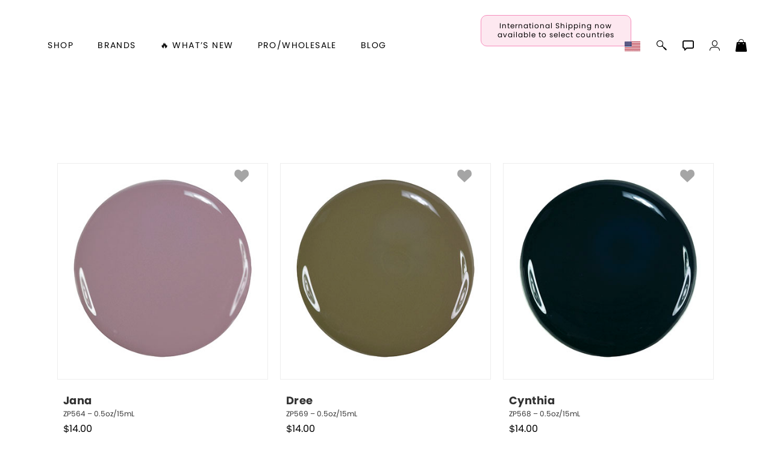

--- FILE ---
content_type: text/html; charset=utf-8
request_url: https://zoya.artofbeauty.com/content/38/category/Zoya_Fall_Nail_Polish_Collection_Smoke.html
body_size: 17970
content:
<!DOCTYPE html>
<html lang="en">
<head>
  <script>
/*
//variable set tracer
Object.defineProperty(window, 'VARNAME', {
	set: function(val) {
		console.trace('tester being set to:', val);
		this._VARNAME = val;
	},
	get: function() {
		return this._VARNAME;
	},
	configurable: true
});
*/

		var tmpJQT = 'jQuery' in window;
		if(tmpJQT) window.stop();
		if(window.location.search.toLowerCase().indexOf('aobdev') !== -1) console.log('jQl3', tmpJQT);
		//slower (/aobdev/i.test(window.location.search))

		if((''+document.referrer).toLowerCase().indexOf('login/?link=') !== -1) {
			localStorage.clear();
			window.location.href = window.location.href;
		}

		//if('serviceWorker' in navigator) { navigator.serviceWorker.register('/aob_sw.js'); }

		var aobPageStart = Date.now(), WINDOW_PROPS = Object.keys(window);
		var brandID = +`38`;
		var CategoryCurrent = currentCategory = +`558`;
		var itemID = ``;
		var itemName = `Smoke Collection Fall 2011 - Creams`;
		if(typeof bsChar === 'undefined') { window['bsChar'] = '//';}

		var socialStatus = `` != '' ? JSON.parse(``) : '';
		var rotate_banners = ``;

		var customerType = customerType1 = 'C';
		var customerTypeR = customerLvl = 'C';

		var rewardsTmp = ``, rewardsNATmp = ``;
		var amIon = false;
		var sysPro = '' === 's' ? true : false;
		var hideBig10 = ``;
 	</script>

	<title>Zoya Smoke Collection Fall 2011 - Creams</title>
	<meta charset="utf-8">
	<meta http-equiv="content-language" content="en">

	

	<meta name="description" content="">
	<meta name="keywords" content="">

	<meta name="language" content="English">
	<meta name="viewport" content="width=device-width, initial-scale=1.0">
	
	
	
	

	<meta id="aobLoggedin" name="aobLoggedin" content="false">
	<meta id="aobMobile" name="aobMobile" content="D">

	
	<script src="/JS/aob_helpers.1.2.32b.js"></script>

	
	<script src="/JS/jquery-3.7.1.min.js"></script>
	
	<script src="/JS/clipboard.min.js"></script>
	<script src="/JS/aob_cvars.1.2.32b.js"></script>
	<script src="/JS/aob_vers.1.2.32b.js"></script>
	<script src="/JS/aob.1.2.32b.js"></script>
	<script src="/JS/aob_page_sp.1.2.32b.js"></script>

	
	<link rel="icon" type="image/x-icon" href="/img/favicon.ico">
	<link rel="shortcut icon" type="image/x-icon" href="/img/favicon.ico">
	
	
	<link rel="preconnect" href="https://use.typekit.net" crossorigin>
	<link rel="preload" href="https://use.typekit.net/cij3piq.css" as="style" onload="this.onload=null;this.rel='stylesheet'">
	<noscript><link rel="stylesheet" href="https://use.typekit.net/cij3piq.css"></noscript>

	<link rel="preload" as="font" href="/fonts/poppins-regular.woff2" type="font/woff2" crossorigin>
	<link rel="preload" as="font" href="/fonts/poppins-bold.woff2" type="font/woff2" crossorigin>
	<link id="aobstyle" rel="stylesheet" type="text/css" href="/css/aob.2.0.00b.css">
	
	<link id="aobcolors" rel="stylesheet" type="text/css" href="/css/aob.t.main.css">
	

	

	
	
	<meta property="og:title" content="Zoya Smoke Collection Fall 2011 - Creams">
	<meta property="og:site_name" content="Zoya_Fall_Nail_Polish_Collection_Smoke">
	
	<meta property="og:description" content="">
	<meta property="og:type" content="article">	
	<meta property="og:image" content="https://media.artofbeauty.com/842404.ZP_smoke2_225x225.jpg">

	
	

	
<style>
.addtoWL2, .addtoWLYes2 {
	right: 30px;
}
#description1_info, #description2_info {
	padding: 0 10%;
	line-height: 1.3;
}
</style>
</head>

<body>

<form id="frmChangeURL" name="frmChangeURL" enctype="application/x-www-form-urlencoded" method="post">
	<input type="hidden" name="reference" id="reference" value="vusrrVRnOuh66hPw2oFtgbXCE4eSOpkq0lYwzJkE9IPYzq4sa5Qm2eov%2FzCTjSBoVVxXa33sUdjDRzqtsJBLaPvoFxhZdNfYVPYfYb7N5kLtfb7XcIRWvk6fVqfxiE6J5C2d2yq9mAFvrSf8bGIpdA%3D%3D">
</form>
<link rel="stylesheet" type="text/css" href="/css/head_dt.1.2.32b.css">

<div id="page_top" class="skip_nav br_10">Page top</div>
<a id="site_information" class="nvis" tabindex="0" href="#!" alt="site information / tips" aria-label="site information / tips">Site information, click to listen to site tips</a>
<a class="skip_nav br_10" tabindex="0" href="#skip_nav" aria-label="Skip top navigation" title="Skip top navigation" alt="Skip top navigation">Skip top navigation</a>

<div id="header">
	<div id="toggleMenu" class="mobile_header_menu_closed">
		<div class="hb_container">
			<i class="gms gms_bars"></i>
		</div>
	</div>

	<div id="aob_caret"><i class="gms gms_caret_left"></i></div>

	<div id="quickSearchBar" class="fsitem">
		<div id="fsClose" class="fsitem" tabindex="0"><i class="gms gms_close_x fsitem"></i></div>
		
		<a id="power_search" class="menuicon fsitem nsel" href="/content/Search/" title="Power Search" alt="Power Search"><i class="gms gms_search fsitem"></i></a>
		
		
		<label class="nvis" for="search_box2">Seach input</label>
		<input id="search_box2" class="fsitem" name="Search" type="text" alt="Search..." title="Search..." placeholder="Type to search or use full search to the right -->" value="" tabindex="0">
		<div id="search_results2" class="fsitem" tabindex="-1"></div>
	</div>
	

	
	<div id="bl_spacer"></div>

	<icons>
		 <a id="rewardsicon" class="menuicon" alt="Zoya Rewards" title="Zoya Rewards" aria-label="Zoya Rewards" role="button" tabindex="0"><i id="rewardsicon_inner" class="gms gms_gem point"></i></a>

		<a id="internationalicon" class="menuicon" alt="International Shipping" title="International Shipping" aria-label="International Shipping" role="button" tabindex="0">
			<div id="internationalbubble" class="nsel">International Shipping now available to select countries</div>
			<img id="country_flag_icon" class="country_flag" src="/img/flags/usa.png" alt="International Shipping available to select countries" title="International Shipping available to select countries">
		</a>

		<a id="aobSim2" class="menuicon" alt="Polish Simulator" title="Polish Simulator" tabindex="0"></a>

		

		<a id="search" class="menuicon" href="/content/Search/" alt="Search" title="Search" aria-label="Search" tabindex="0"><i id="searchi" class="gms gms_search point mSearch" alt="Search" title="Search" aria-label="Search" role="button" tabindex="0"></i></a>

		<i id="chat" class="gms gms_chat menuicon point" alt="Live Help" title="Live Help" aria-label="Live Help" role="button" tabindex="0"></i>
		<i id="user_menu" class="gms gms_user menuicon point spCalloutC" alt="Account Menu" title="Account Menu" aria-label="Account Menu" role="button" tabindex="0"></i>
		<a id="shopping_bag" class="menuicon" href="/content/Shoppingcart/" alt="Shopping Bag" title="Shopping Bag" aria-label="Shopping Bag" aira-label="Shopping Bag" tabindex="0"><i id="shopping_bagi" class="gms gms_bag point"><div id="shopping_bag_count" class="br_20"></div></i></a>
	</icons>

	<nav>
		<div id="nav_items">
			<div id="shop" class="menumain point" tabindex="0" alt="shop" title="shop">
				<span id="shop_title">shop</span>
				<div id="menu_shop" tabindex="-1" alt="" title="">
					
					

					<div id="mobile_menu" name="mobile_menu" class="mobile_pushmenu"></div>

					<br>
					<div id="mobile_brands" class="mtpad submenu">Brands <span class="fwd">&gt;&nbsp;&nbsp;</span></div>

					<div id="mobile_whats_new" class="mtpad submenu">&#x1F525; What&rsquo;s New <span class="fwd">&gt;&nbsp;&nbsp;</span></div>

					<div id="zoyaonly_mob" class="mtpad">
						<a class="submenulnk" role="button" alt="inspiration" title="inspiration" aria-label="inspiration" href="/content/category/everyday-zoya.html">Inspiration</a>
					</div>

					<div id="professional_mob" class="mtpad">
						<a id="professional2_mob" class="submenu" alt="Professional Information" title="Professional Information" aria-label="Professional Information">Pro/Wholesale</a>
					</div>

					<div id="zoyablog_mob" class="mtpad">
						<a id="bloglink_mob" class="submenulnk" alt="blog" title="blog" aria-label="blog" href="#">Blog</a>
					</div>

					<br>
					

					


					 <a id="rewards_menu" class="mobile_shop_bottom" alt="Zoya Rewards" title="Zoya Rewards" aria-label="Zoya Rewards" role="button" tabindex="0"><i class="gms gms_gem point"></i> Zoya Rewards</a>
	

					<a id="internationalicon_mi" class="mobile_shop_bottom" href="/content/category/Contact_Us.html" alt="International Shipping available to select countries" title="International Shipping available to select countries" aria-label="International Shipping available to select countries" role="button" tabindex="0"><img id="country_flag_icon_menu" class="country_flag" src="/img/flags/usa.png" alt="International Shipping" title="International Shipping"> International Shipping</a>

					<a id="customer_service" class="mobile_shop_bottom" href="/content/category/Contact_Us.html" alt="Customer Service" title="Customer Service" aria-label="Customer Service" tabindex="0"><i class="gms gms_customer_service1 point"></i> Customer Service</a>

					


					<div id="MDSwitch"></div>

					<a href="#!" alt="Reload Items List" title="Reload Items List" aria-label="Reload Items List" tabindex="0"><div id="remobile" class="mobile_shop_bottom mobileD" onclick="beginLoading('all');$('#toggleMenu, #closeMobleMenu').click();clearSD('', 1);return false"><i class="gms gms_arrows_circle"></i> Reload all colors</div></a>

					<div id="aobfeedback" class="mobile_shop_bottom" alt="Feedback or ask a question" title="Feedback or ask a question" aria-label="Feedback or ask a question" role="button" tabindex="0"><i class="gms gms_chat"></i> feedback / questions</div>

					<div id="aobInfo" class="mobile_shop_bottom" alt="version information" title="version information" aria-label="version information" role="button" tabindex="0"><i class="gms gms_info"></i> Info</div>

					

					<div id="botdiv"></div>
				</div>
			</div>

			<div id="brands" class="menumain point" tabindex="0" alt="Our Brands" title="Our Brands" aria-label="Our Brands" role="button">
				brands
				<div id="menu_brands">
					<a id="BL-635" class="brand-menu-link" href="https://qtica.artofbeauty.com" alt="Qtica, Visit Qtica.com" title="Qtica, Visit Qtica.com" aria-label="Qtica, Visit Qtica.com" brand="Qtica" ds="" tabindex="0">
			<img loading="lazy" class="brand-select-image" src="//media.artofbeauty.com/1183985.zoya_qtica_logo1.png" alt="logo image 0: Qtica Logo, visit qtica.com">
			</a><a id="BL-689" class="brand-menu-link" href="https://smartspa.artofbeauty.com" alt="" title="" aria-label="" brand="Smart Spa" ds="" tabindex="0">
			<img loading="lazy" class="brand-select-image" src="//media.artofbeauty.com/991838.zoya_smart_spa_logo2.png" alt="logo image 1: Best Pedicure Products: Scrubs, Soaks, Lotion & Mask | SMART SPA">
			</a><a id="BL-210" class="brand-menu-link" href="" alt="" title="" aria-label="" brand="Nail Polish - All" ds="True" tabindex="0">
			
			</a><a id="BL-1363" class="brand-menu-link" href="https://oylie.artofbeauty.com" alt="Oylie, Visit Oylie.com" title="Oylie, Visit Oylie.com" aria-label="Oylie, Visit Oylie.com" brand="Oylie" ds="" tabindex="0">
			<img loading="lazy" class="brand-select-image" src="//media.artofbeauty.com/1192472.oylie_logo_u.png" alt="logo image 3: Oylie brand logo">
			</a><a id="BL-870" class="brand-menu-link" href="https://nakedmanicure.artofbeauty.com" alt="Naked Manicure, Visit NakedManicure.com" title="Naked Manicure, Visit NakedManicure.com" aria-label="Naked Manicure, Visit NakedManicure.com" brand="Naked Manicure" ds="" tabindex="0">
			<img loading="lazy" class="brand-select-image" src="//media.artofbeauty.com/1170608.zoya_nm_logo.png" alt="logo image 4: Naked Manicure Logo, visit nakedmanicure.com">
			</a><a id="BL-1280" class="brand-menu-link" href="https://geliecure.artofbeauty.com" alt="Gelie-Cure, Visit GelieCure.com" title="Gelie-Cure, Visit GelieCure.com" aria-label="Gelie-Cure, Visit GelieCure.com" brand="Gelie-Cure" ds="" tabindex="0">
			<img loading="lazy" class="brand-select-image" src="//media.artofbeauty.com/1187719.GelieCureLogos_300ppi-04.png" alt="logo image 5: Gelie-Cure Logo, visit geliecure.com">
			</a><a id="BL-672" class="brand-menu-link" href="https://zoya.artofbeauty.com" alt="Zoya, Visit Zoya.com" title="Zoya, Visit Zoya.com" aria-label="Zoya, Visit Zoya.com" brand="Shop Zoya Nail Polish" ds="" tabindex="0">
			<img loading="lazy" class="brand-select-image" src="//media.artofbeauty.com/926445.zoya_logo.png" alt="logo image 6: Zoya Logo, visit zoya.com">
			</a>

			<script>
				var brandMenuObj = false;
				waitForVar('JSONData', function() {
					brandMenuObj = {
				    link: '',
				    img: '',
				    Menu_text: 'Brands',
				    dont_show_sub_menu: 'False',
				    CategoryID: 0,
				    SubCount: 0,
						Parent: root
					};

					var brand_nam, brand_alt, brand_ds, brand_ref, brand_bTmp, brand_cur, brand_img;
					$('.brand-menu-link').each(function() {
						brand_nam = $(this).attr('brand');
						brand_alt = $(this).attr('alt');
						brand_ds = s2b($(this).attr('ds'));
						brand_ref = $(this).attr('href');
						brand_bTmp = brand_ref.replace(/http[s]:\/\/|www\.|\.com/gi,'').split('.')[0].toLowerCase();
						brand_cur = brand_bTmp == urlOrig;
						brand_img = $(this).find('.brand-select-image');

						//if($.trim($(this).html()) == '' || brand_ds || $(this).attr('id') == 'BL-210') $(this).remove();
						if($.trim($(this).html()) == '' || brand_ds) $(this).remove();

						if(brand_cur) {
							brand_img.addClass('nopoint brand-menu-link-selected').unwrap('a');
						}
						if(!brand_ds) {
							brandMenuObj[brand_bTmp] = {
								id: $(this).attr('id'),
								name: brand_nam,
								Menu_text: titleCase((brandExt[brand_bTmp] || brand_bTmp)).replace(/ of /gi, ' of '),
								current: brand_cur,
								alt: brand_alt,
								dont_show: brand_ds,
								link: (brand_cur ? '' : brand_ref),
								img: '',
								brand_img: brand_img.attr('src'),
							};
						}
					});
				});

			</script>
				</div>
			</div>

			<div id="whats_new" class="menumain point" tabindex="0" alt="Whats New" title="Whats New" aria-label="Whats New" role="button">
				&#x1F525; What&rsquo;s New
				<div id="menu_whats_new" class="mobile_pushmenu">
					<span class="mtpad"><a id="WN-1491-Naked-Manicure-Rescue-and-Repair-Kit-1" href="/content/category/Naked-Manicure-Rescue-and-Repair-Kit-1.html" class="submenulnk whats_new_link" data-name="Rescue & Repair" ds="" alt="Naked manicure: Rescue & Repair" title="Naked manicure: Rescue & Repair" aria-label="Naked manicure: Rescue & Repair" role="button" tabindex="0">Rescue & Repair</a></span><span class="mtpad"><a id="WN-1959-gifts" href="/content/category/gifts.html" class="submenulnk whats_new_link" data-name="&#x1F381; Gifts" ds="" alt="Gifts by ZOYA - Clean Beauty Nail Polish &amp; Self-Care Sets" title="Gifts by ZOYA - Clean Beauty Nail Polish &amp; Self-Care Sets" aria-label="Gifts by ZOYA - Clean Beauty Nail Polish &amp; Self-Care Sets" role="button" tabindex="0">&#x1F381; Gifts</a></span><span class="mtpad"><a id="WN-1506-new-and-hot-all-products" href="/content/category/new-and-hot-all-products.html" class="submenulnk whats_new_link" data-name="New & Hot : All" ds="" alt="All New from ZOYA - Clean, Vegan Nail Polish & Manicure Innovations" title="All New from ZOYA - Clean, Vegan Nail Polish & Manicure Innovations" aria-label="All New from ZOYA - Clean, Vegan Nail Polish & Manicure Innovations" role="button" tabindex="0">New & Hot : All</a></span><span class="mtpad"><a id="WN-2015-new-and-hot-nail-polish" href="/content/category/new-and-hot-nail-polish.html" class="submenulnk whats_new_link" data-name="New & Hot Nail Polish" ds="" alt="New & Hot Nail Polish - Trending Clean Beauty Shades by ZOYA" title="New & Hot Nail Polish - Trending Clean Beauty Shades by ZOYA" aria-label="New & Hot Nail Polish - Trending Clean Beauty Shades by ZOYA" role="button" tabindex="0">New & Hot Nail Polish</a></span><span class="mtpad"><a id="WN-2014-New-and-Hot-Nail-Care-Treatments" href="/content/category/New-and-Hot-Nail-Care-Treatments.html" class="submenulnk whats_new_link" data-name="New & Hot Nail Care" ds="" alt="New & Hot Nail Care - Clean, Innovative Treatments by ZOYA" title="New & Hot Nail Care - Clean, Innovative Treatments by ZOYA" aria-label="New & Hot Nail Care - Clean, Innovative Treatments by ZOYA" role="button" tabindex="0">New & Hot Nail Care</a></span><span class="mtpad"><a id="WN-2023-Lavish-Holiday-Winter-2025-Healthy-Nail-Polish-Collection" href="/content/category/Lavish-Holiday-Winter-2025-Healthy-Nail-Polish-Collection.html" class="submenulnk whats_new_link" data-name="Lavish Winter-Holiday 2025 Collection" ds="" alt="ZOYA Lavish Holiday Collection - Limited Edition Colors" title="ZOYA Lavish Holiday Collection - Limited Edition Colors" aria-label="ZOYA Lavish Holiday Collection - Limited Edition Colors" role="button" tabindex="0">Lavish Winter-Holiday 2025 Collection</a></span><span class="mtpad"><a id="WN-1924-Muse-Fall-2025-Healthy-Nail-Polish-Collection" href="/content/category/Muse-Fall-2025-Healthy-Nail-Polish-Collection.html" class="submenulnk whats_new_link" data-name="Muse Fall 2025 Collection" ds="" alt="Muse: Fall Nail Polish Collection | ZOYA" title="Muse: Fall Nail Polish Collection | ZOYA" aria-label="Muse: Fall Nail Polish Collection | ZOYA" role="button" tabindex="0">Muse Fall 2025 Collection</a></span><span class="mtpad"><a id="WN-1892-the-pure-perfector-plus" href="/content/category/the-pure-perfector-plus.html" class="submenulnk whats_new_link" data-name="Pure Perfector &plus;" ds="" alt="Pure Perfector Plus - Strengthening Sheer Tint for Natural Nails | ZOYA NAKED MANICURE" title="Pure Perfector Plus - Strengthening Sheer Tint for Natural Nails | ZOYA NAKED MANICURE" aria-label="Pure Perfector Plus - Strengthening Sheer Tint for Natural Nails | ZOYA NAKED MANICURE" role="button" tabindex="0">Pure Perfector &plus;</a></span><span class="mtpad"><a id="WN-1950-nail-polish-new-color-of-the-month" href="/content/category/nail-polish-new-color-of-the-month.html" class="submenulnk whats_new_link" data-name="New - Color of the Month" ds="" alt="Color of the Month - Limited-Edition Clean Nail Polish by ZOYA" title="Color of the Month - Limited-Edition Clean Nail Polish by ZOYA" aria-label="Color of the Month - Limited-Edition Clean Nail Polish by ZOYA" role="button" tabindex="0">New - Color of the Month</a></span><span class="mtpad"><a id="WN-1367-Shop-Oylie" href="/content/category/Shop-Oylie.html" class="submenulnk whats_new_link" data-name="Shop Oylie" ds="" alt="Shop Oylie" title="Shop Oylie" aria-label="Shop Oylie" role="button" tabindex="0">Shop Oylie</a></span><span class="mtpad"><a id="WN-217-Scrubs-Manicure-Pedicure-Body-Care" href="/content/category/Scrubs-Manicure-Pedicure-Body-Care.html" class="submenulnk whats_new_link" data-name="Sugar Scrubs" ds="" alt="Smart Spa Manicure Pedicure Sugar Scrubs" title="Smart Spa Manicure Pedicure Sugar Scrubs" aria-label="Smart Spa Manicure Pedicure Sugar Scrubs" role="button" tabindex="0">Sugar Scrubs</a></span><span class="mtpad"><a id="WN-1495-Ultra-Glossy-Topcoat-Landing-Page" href="/content/category/Ultra-Glossy-Topcoat-Landing-Page.html" class="submenulnk whats_new_link" data-name="Ultra Glossy Top Coat" ds="" alt="NAKED MANICURE ULTRA GLOSSY SEAL TOP COAT" title="NAKED MANICURE ULTRA GLOSSY SEAL TOP COAT" aria-label="NAKED MANICURE ULTRA GLOSSY SEAL TOP COAT" role="button" tabindex="0">Ultra Glossy Top Coat</a></span><span class="mtpad"><a id="WN-1467-Smart Pods-Single-Use-Manicure-Pedicure-Products" href="/content/category/Smart Pods-Single-Use-Manicure-Pedicure-Products.html" class="submenulnk whats_new_link" data-name="Smart Pods" ds="" alt="Smart Pods - Single Use Pedicure" title="Smart Pods - Single Use Pedicure" aria-label="Smart Pods - Single Use Pedicure" role="button" tabindex="0">Smart Pods</a></span>

			<script>
				var whatsNewMenuObj = false;
				waitForVar('JSONData', function() {
					whatsNewMenuObj = {
				    link: '',
				    img: '',
				    Menu_text: '&#x1F525; What&rsquo;s New',
				    dont_show_sub_menu: 'False',
				    CategoryID: 0,
				    SubCount: 0,
						Parent: root
					};

					var whats_new_nam, whats_new_alt, whats_new_ds, whats_new_ref, whats_new_bTmp, whats_new_cur, whats_new_img;
					$('.whats_new_link').each(function() {
						whats_new_nam = $(this).attr('data-name');
						whats_new_alt = $(this).attr('alt');
						whats_new_ds = s2b($(this).attr('ds'));
						whats_new_ref = $(this).attr('href');
						whats_new_bTmp = whats_new_ref.replace(/http[s]:\/\/|www\.|\.com/gi,'').split('.')[0].toLowerCase();
						whats_new_cur = whats_new_bTmp == urlOrig;

						//if($.trim($(this).html()) == '' || whats_new_ds || $(this).attr('id') == 'BL-210') $(this).remove();
						if($.trim($(this).html()) == '' || whats_new_ds) $(this).remove();

						if(whats_new_cur) {
							let yyy = $(this)[0];
							//$(this).addClass('nopoint whats_new_link-selected').unwrap('a');
							yyy.outerHTML = '<span>' + yyy.innerHTML + '</span>';
						}
						if(!whats_new_ds) {
							whatsNewMenuObj[whats_new_bTmp] = {
								id: $(this).attr('id'),
								name: whats_new_nam,
								Menu_text: titleCase(whats_new_nam),
								current: whats_new_cur,
								alt: whats_new_alt,
								dont_show: whats_new_ds,
								link: (whats_new_cur ? '' : whats_new_ref),
				   			img: '',
							};
						}
					});
				});

			</script>
				</div>
			</div>

			<a id="professional" class="menumain point" tabindex="0" alt="Professional Information" title="Professional Information" aria-label="Professional Information">Pro/Wholesale</a>

			

			<a id="bloglink" href="#" id="blog" class="menumain point" tabindex="0" alt="Zoya Blog" title="Zoya Blog" aria-label="Zoya Blog">Blog</a>
		</div>
	</nav>

	<user_menu id="user_menu_display">
		<div id="user_options_container">
			<div id="mcX" tabindex="0" class="menu-close"><i class="gms gms_close_x"></i></div>
			<div id="user_name" class="nsel"></div>
			<div class="mcMessage"></div>
			
			
			<a id="sm_sign_in" tabindex="0" class="side_menu_item nsel" alt="Sign in" title="Sign in" aria-label="Sign in"><i class="gms gms_sign_in"></i> sign in</a>
			<a id="sm_create" tabindex="0" class="side_menu_item nsel" alt="Create account" title="Create account" aria-label="Create account">create account</a>
			
			
			
		</div>
	</user_menu>
</div>


<div id="menu_pop">
	<div id="login-main-message" class="error-message"></div>
	<div class="closeBox lnk nsel" tabindex="0"><i class="gms gms_close_x"></i><span class="nvis"> Close menu</span></div>
	
	<style>
			.eye {
				top: 8px;
				right: 22px;
			}
		</style>

		<div id="sb_login" class="sb">
			<div id="login-title-message" class="panel-title">Please enter your email address to sign in</div>
			<div id="login-panel-start">
				

				<div id="email_form">
					<form>
						<label for="login-panel-email" class="nvis">E-Mail Address</label>
						<input id="login-panel-email" class="form_input br_5 sbemail" type="email" aira-label="Email" title="Email" alt="Email" name="Email" autocomplete="username" placeholder="Email Address" required tabindex="0">
						<div id="email-continue" class="br_10 nsel" type="button" tabindex="0">sign in</div>
					</form>
				</div>
			</div>

			<div id="login-panel-next">
				<div id="loginTypeText">Choose a sign in method</div>
				<div id="loginType1Cont" class="loginTypeCont">
					<input type="radio" id="loginType1" class="loginType" name="loginType" value="phone" tabindex="0">
					<label for="loginType1" class="nsel">Phone</label><br>
				</div>
				<div id="loginType1Data" class="loginTypeData loginType1"></div>

				<div id="loginType2Cont" class="loginTypeCont">
					<input type="radio" id="loginType2" class="loginType" name="loginType" value="email" tabindex="0">
					<label for="loginType2" class="nsel">Email</label><br>
				</div>
				<div id="loginType2Data" class="loginTypeData loginType2"></div>


				<div id="loginType3Cont" class="loginTypeCont">
					<input type="radio" id="loginType3" class="loginType" name="loginType" value="mail" tabindex="0">
					<label for="loginType3" class="nsel">Password</label><br>
				</div>


				
				<form id="login-panel-form" class="ajax-form cross-domain-form loginTypeData loginType3" data-ajaxtarget="#menu_pop" action="javascript:void(0)" tabindex="-1">
					<input type="hidden" name="InDiv" value="1">
					<input id="data-info-input" type="hidden" name="data-info" value="~~~~">
					<input type="hidden" id="emailForPass" type="email" name="Email">

					<div class="passfield">
						<i id="eye1" class="eye gms gms_eye_off"></i>
						<label for="login-panel-password" class="nvis">Password</label>
						<input id="login-panel-password" class="form_input br_5" type="password" title="Password" name="Password" autocomplete="current-password" placeholder="Password" required tabindex="0">
					</div>
					<input id="login-panel-submit" class="login-panel-button br_10 nsel" type="button" value="Sign In" tabindex="0">

					

					<div class="mcMessage2">By clicking &ldquo;Sign In&rdquo;, you (1) agree to the current version of our <a href="/content/category/Terms_&_Conditions_of_Sale.html">Terms &amp; Conditions</a> and (2) have read <span class="login-brand">Zoya</span>&rsquo;s <a href="/content/category/Privacy_Policy.html">Privacy Policy</a>.</div>

				</form>

				<input id="request_code" class="login-panel-button br_10 nsel" type="button" value="request code" tabindex="0">

				<div id="goBack2" class="aobDefPointer br_10 nsel" style="display: block;" tabindex="0"><i class="gms fa-backward"></i> change email</div>
			</div>

			<div id="verifyCode">
				<div id="cdCodeText" style="display: block;">Please enter the code you received.</div>
				<label class="nvis" for="cdCode">Varification code input</label>
				<input id="cdCode" class="form_input br_5" type="text" inputmode="numeric" autocomplete="one-time-code" aira-label="Verify Code" title="Verify Code" alt="Verify Code" name="Verify Code" placeholder="Verify Code" style="display: inline-block;" tabindex="0">
				<div id="cdSubmit2" class="aobDefPointer br_10 nsel" style="display: block;">verify code</div>
				<div class="mcMessage2">By clicking &ldquo;Verify Code&rdquo;, you will be signed in and (1) agree to the current version of our <a href="/content/category/Terms_&_Conditions_of_Sale.html">Terms &amp; Conditions</a> and (2) have read <span class="login-brand">Zoya</span>&rsquo;s <a href="/content/category/Privacy_Policy.html">Privacy Policy</a>.</div>

				<div id="cdTimerCont">Your code will expire in <span id="device_timer1">05:00</span> minutes.</div><br>
				<div id="goBack3" class="aobDefPointer br_10 nsel" style="display: block;"><i class="gms fa-backward"></i> change method</div>
				<div id="cdError" class="err" style="display: none;"></div>
			</div>

			<br>
			<div id="createAccountPanel">
				<div id="login-new-here">New Here?</div>
				<div class="login-info">Create an account and start earning <span class="login-brand">Zoya</span> <span class="stltext3"></span>,  create a favorites list, and more.</div>

				<div id="login-create-button" class="login-create lcb1 br_10 nsel" role="button" data-changemode="create" tabindex="0">Create Account</div>
			</div>

			<div class="sb_bottom_box"></div>
			<div class="closeBox lnk nsel" tabindex="0"><i class="gms gms_close_x"></i><span class="nvis"> Close menu</span></div>
		</div>

		<script>
			var cdEscOverride = false;
			$('.login-brand').html(urlBrandTC);
		</script>

	
	<div id="sb_create" class="sb">
		<div id="create-title-message" class="panel-title">Create Account</div>
		<div class="login-info">Create an account and start earning <span class="login-brand">Zoya</span> <span class="stltext3"></span>,  create a favorites list, and more.</div>
		
		<form id="login-create-form" class="ajax-form cross-domain-form" data-ajaxtarget="#menu_pop">
			<input type="hidden" name="InDiv" value="1">
			<style>
	.shipping-field2 {
		display: inline-block;
		width: 47%;
		box-sizing: border-box;
		margin-left: 0;
	}
	/*style elements which are not the first*/
	.shipping-field2 ~ .shipping-field2 {
		margin-left: 5%;
		vertical-align: top;
	}
	/*
	#menu_pop #caPassOR {
		display: none;
	}
	*/
	#shipping-province2 {
		display: none;
	}
	.posRel2 {
		position: relative;
	}
	.posRel2::before,
	.posRel2::after {
		0.3rem: 0.3rem;
		position: absolute;
		content: "";
		right: 1rem;
		pointer-events: none;
		z-index: 1000;
	}

	.posRel2::before {
		border-left: 0.3rem solid transparent;
		border-right: 0.3rem solid transparent;
		border-bottom: 0.3rem solid black;
		top: 25%;
	}

	.posRel2::after {
		border-left: 0.3rem solid transparent;
		border-right: 0.3rem solid transparent;
		border-top: 0.3rem solid black;
		top: 40%;
	}
	#menu_pop select {
		appearance: none;
		-moz-appearance: none;
		-o-appearance: none;
		-webkit-appearance: none;
		position: relative;

    width: 100%;
		height: 60px;
		font-size: 1.15rem;
		/*padding: 20px 0 20px 10px !important;*/
		/*padding: 0 0 0 10px !important;*/
		/*padding: 23px 0 37px 10px !important*/
		padding: 7px !important;
		color: var(--black);
		background-color: var(--white);
		border: 1px solid var(--greya);
		cursor: var(--cursor);

		-webkit-border-radius: 5px;
		-khtml-border-radius: 5px;
		-moz-border-radius: 5px;
		-o-border-radius: 5px;
		border-radius: 5px;
	}
	/*
	#menu_pop select:before,
	#menu_pop select:after {
		position: absolute;
		right: 1rem;
		content: "";
		pointer-events: none;
		border-left: 0.3rem solid transparent;
		border-right: 0.3rem solid transparent;
	}

	#menu_pop select:before {
		border-bottom: 0.3rem solid var(--black);
		top: 40%;
	}

	#menu_pop select:after {
		border-top: 0.3rem solid var(--black);
		top: 55%;
	}
	*/

	/*
	#menu_pop select:-ms-expand {
		display: none;
	}
	*/

</style>

<input id="caSName" type="hidden" name="sName" value="">
<input id="caAddr3" type="hidden" name="sAddr3" value="">

<label for="caFname" class="nvis">First Name</label>
<input id="caFname" class="form_input br_5" type="text" title="First Name" name="Fname" autocomplete="off" placeholder="First Name" required tabindex="0">
<label for="caLname" class="nvis">Last Name</label>
<input id="caLname" class="form_input br_5" type="text" title="Last Name" name="Lname" autocomplete="off" placeholder="Last Name" required tabindex="0">

<label for="caEmail" class="nvis">EMail</label>
<input id="caEmail" class="form_input br_5 register-email" type="email" title="Email" name="Email" autocomplete="off" placeholder="E-Mail" required tabindex="0">


<div id="cartOnlyFields">
	<label class="nvis" for="shipping-address-1">Address:</label>
	<input type="text" id="shipping-address-1" class="form_input br_5" maxlength="40" name="sAddr1" title="Address 1" value="" placeholder="Address" tabindex="0">

	<label class="nvis" for="shipping-address-2">Suite, Unit, or Apt#:</label>
	<input type="text" id="shipping-address-2" class="form_input br_5" maxlength="40" name="sAddr2" value="" placeholder="Suite, Unit, or Apt#" tabindex="0">

	<div class="posRel2">
		<label class="nvis" for="shipping-country-input2">Country:</label>
		<select id="shipping-country-input2" class="country-select form_input" title="Country" name="sCountry" data-selectvalue="" data-validate="international" tabindex="0">
			
		</select>
	</div>

	<div class="shipping-field2">
		<label class="nvis" for="city-input">City:</label>
		<input type="text" id="city-input" class="form_input br_5" maxlength="40" title="City" name="sCity" value="" placeholder="City" tabindex="0">
	</div><div id="stpr" class="shipping-field2 posRel2">
		<input type="hidden" id="state-province-text2" maxlength="40" name="sState" value="" data-required="always" tabindex="0">
		<label class="nvis" for="shipping-state2">State/Province:</label>
		<select id="shipping-state2" class="state-province-select state-options form_input" data-selectvalue="" tabindex="0">
			<option value="" selected="selected">Select State</option>
			<option value="AA">Armed Forces - America (excludind Canada)</option>
			<option value="AE">Armed Forces - Canada, Europe, the Middle East, and Africa</option>
			<option value="AP">Armed Forces - Pacific</option>
			<option value="AL">Alabama</option>
			<option value="AK">Alaska</option>
			<option value="AZ">Arizona</option>
			<option value="AR">Arkansas</option>
			<option value="CA">California</option>
			<option value="CO">Colorado</option>
			<option value="CT">Connecticut</option>
			<option value="DE">Delaware</option>
			<option value="DC">District of Col.</option>
			<option value="FL">Florida</option>
			<option value="GA">Georgia</option>
			<option value="HI">Hawaii</option>
			<option value="ID">Idaho</option>
			<option value="IL">Illinois</option>
			<option value="IN">Indiana</option>
			<option value="IA">Iowa</option>
			<option value="KS">Kansas</option>
			<option value="KY">Kentucky</option>
			<option value="LA">Louisiana</option>
			<option value="ME">Maine</option>
			<option value="MD">Maryland</option>
			<option value="MA">Massachusetts</option>
			<option value="MI">Michigan</option>
			<option value="MN">Minnesota</option>
			<option value="MS">Mississippi</option>
			<option value="MO">Missouri</option>
			<option value="MT">Montana</option>
			<option value="NE">Nebraska</option>
			<option value="NV">Nevada</option>
			<option value="NH">New Hampshire</option>
			<option value="NJ">New Jersey</option>
			<option value="NM">New Mexico</option>
			<option value="NY">New York</option>
			<option value="NC">North Carolina</option>
			<option value="ND">North Dakota</option>
			<option value="OH">Ohio</option>
			<option value="OK">Oklahoma</option>
			<option value="OR">Oregon</option>
			<option value="PA">Pennsylvania</option>
			<option value="PR">Puerto Rico</option>
			<option value="RI">Rhode Island</option>
			<option value="SC">South Carolina</option>
			<option value="SD">South Dakota</option>
			<option value="TN">Tennessee</option>
			<option value="TX">Texas</option>
			<option value="UT">Utah</option>
			<option value="VI">U.S. Virgin Islands</option>
			<option value="VT">Vermont</option>
			<option value="VA">Virginia</option>
			<option value="WA">Washington</option>
			<option value="WV">West Virginia</option>
			<option value="WI">Wisconsin</option>
			<option value="WY">Wyoming</option>
		</select>
		<label class="nvis" for="shipping-province2">State/Province:</label>
		<select id="shipping-province2" class="state-province-select province-options form_input" data-selectvalue="" tabindex="0">
			<option value="" selected="selected">Select Province</option>
<option value="AB">Alberta</option>
<option value="BC">British Columbia</option>
<option value="MB">Manitoba</option>
<option value="NB">New Brunswick</option>
<option value="NL">Newfoundland and Labrador</option>
<option value="NT">Northwest Territories</option>
<option value="NS">Nova Scotia</option>
<option value="NU">Nunavut</option>
<option value="ON">Ontario</option>
<option value="PE">Prince Edward Island</option>
<option value="QC">Quebec</option>
<option value="SK">Saskatchewan</option>
<option value="YT">Yukon</option>
		</select>
	</div>

	
		<label class="nvis" for="shipping-postal-code">Postal Code:</label>
		<input type="text" id="shipping-postal-code" class="postal-code-input form_input" maxlength="13" title="Postal Code" name="sZip" value="" placeholder="Postal Code">
	
</div>



<input id="caPassword" type="hidden" name="Password" value="emptyPassword">
<input id="caPassword2" type="hidden" name="Pass2" value="emptyPassword">
<div id="caPassOR" class="passfield">
	<i id="eye3" class="eye gms gms_eye_off"></i>
	<label class="nvis" for="caPassORi">Password input</label>
	<input id="caPassORi" class="form_input br_5" type="password" title="Password" autocomplete="off" placeholder="Password" required tabindex="0">
</div>





<div id="caEmailOffers">
	<label for="caEOYN" class="nvis">Sign up for email notifications</label>
	<input id="caEOYN" type="checkbox" name="notifications" value="1" checked="checked" tabindex="0">
	<span id="caEOYN2" class="point nsel">Yes! Please send me emails with current offers, new products, and major savings coupons.</span>
</div>

<div class="register-pro-select" data-mode="consumer">
	<fieldset id="pro-select-input" class="radio-group" name="Consumer/Professional">
		<legend>Are you a:</legend>
		<label class="radio-label value-label">
			<input id="consumer" type="radio" data-changemode="consumer" name="cType" value="0" checked="checked" required tabindex="0">
			Consumer
		</label><br>
		<label class="radio-label value-label">
			<input id="pro_salon" type="radio" data-changemode="pro" name="cType" value="2" required tabindex="0">
			Licensed Salon Professional
		</label>
	</fieldset>
	<div class="register-pro-fields">
		<label for="caLicense" class="nvis">Cosmetology License Number</label>
		<input id="caLicense" class="form_input br_5" type="text" title="License Number" name="LicenseNumber" autocomplete="off" placeholder="Cosmetology License Number" data-required="visible" tabindex="0">

		<label for="caState" class="nvis">Issuing State</label>
		<select id="caState" class="form_input br_5" title="Issuing State" name="State" data-required="visible" tabindex="0">
			<option value="" selected="selected">Select State</option>
			<option value="AA">Armed Forces - America (excludind Canada)</option>
			<option value="AE">Armed Forces - Canada, Europe, the Middle East, and Africa</option>
			<option value="AP">Armed Forces - Pacific</option>
			<option value="AL">Alabama</option>
			<option value="AK">Alaska</option>
			<option value="AZ">Arizona</option>
			<option value="AR">Arkansas</option>
			<option value="CA">California</option>
			<option value="CO">Colorado</option>
			<option value="CT">Connecticut</option>
			<option value="DE">Delaware</option>
			<option value="DC">District of Col.</option>
			<option value="FL">Florida</option>
			<option value="GA">Georgia</option>
			<option value="HI">Hawaii</option>
			<option value="ID">Idaho</option>
			<option value="IL">Illinois</option>
			<option value="IN">Indiana</option>
			<option value="IA">Iowa</option>
			<option value="KS">Kansas</option>
			<option value="KY">Kentucky</option>
			<option value="LA">Louisiana</option>
			<option value="ME">Maine</option>
			<option value="MD">Maryland</option>
			<option value="MA">Massachusetts</option>
			<option value="MI">Michigan</option>
			<option value="MN">Minnesota</option>
			<option value="MS">Mississippi</option>
			<option value="MO">Missouri</option>
			<option value="MT">Montana</option>
			<option value="NE">Nebraska</option>
			<option value="NV">Nevada</option>
			<option value="NH">New Hampshire</option>
			<option value="NJ">New Jersey</option>
			<option value="NM">New Mexico</option>
			<option value="NY">New York</option>
			<option value="NC">North Carolina</option>
			<option value="ND">North Dakota</option>
			<option value="OH">Ohio</option>
			<option value="OK">Oklahoma</option>
			<option value="OR">Oregon</option>
			<option value="PA">Pennsylvania</option>
			<option value="PR">Puerto Rico</option>
			<option value="RI">Rhode Island</option>
			<option value="SC">South Carolina</option>
			<option value="SD">South Dakota</option>
			<option value="TN">Tennessee</option>
			<option value="TX">Texas</option>
			<option value="UT">Utah</option>
			<option value="VI">U.S. Virgin Islands</option>
			<option value="VT">Vermont</option>
			<option value="VA">Virginia</option>
			<option value="WA">Washington</option>
			<option value="WV">West Virginia</option>
			<option value="WI">Wisconsin</option>
			<option value="WY">Wyoming</option>
		</select>
		<label for="caCompanyName" class="nvis">Company Name (Optional)</label>
		<input id="caCompanyName" class="form_input br_5" type="text" title="Company Name" name="Company" autocomplete="off" placeholder="Company Name (Optional)" tabindex="0">
	</div>
</div>

<script>
	//if(currentPage !== 'shoppingcart' && currentPage !== 'submitorder') $('#cartOnlyFields').remove();
	//menu_pop, cartOnlyFields
	//if(loggedIn) $('#cartOnlyFields').remove();

	var wCAFields = setInterval(function() {
		if(typeof setCreateAccountFields === 'function') {
			setCreateAccountFields();
			clearInterval(wCAFields);
		}
	}, 0);

</script>
			<input type="submit" id="login-create-submit" class="login-panel-button2 br_10 nsel" value="Create Account">
			<div class="mcMessage2">By clicking &ldquo;Create Account&rdquo;, you (1) agree to the current version of our <a href="/content/category/Terms_&_Conditions_of_Sale.html">Terms &amp; Conditions</a> and (2) have read <span class="login-brand">Zoya</span>&rsquo;s <a href="/content/category/Privacy_Policy.html">Privacy Policy</a>.</div>
			<div id="login-create-message" class="error-message"></div>
		</form>
		<span class="login_link sb_click" tabindex="0">Back to Sign In</span>
	</div>

	
	<div id="sb_forgot" class="sb">
		<div id="login-title-message" class="panel-title">Forgotten Password</div>
		<div class="login-info">Enter your EMail below and we will send you a link to reset your password.</div>
		<form id="login-forgot-form" class="ajax-form cross-domain-form" action="/content/RetrivePassword/" method="POST" data-ajaxtarget="#menu_pop">
			<label for="login-forgot-email" class="nvis">E-Mail Address</label>
			<input id="login-forgot-email" class="form_input br_5" type="email" title="Email" name="Email" autocomplete="off" placeholder="E-Mail Address" required>
			

			<div id="login-forgot-button" class="login-forgot lcb1 br_10 nsel" role="button" data-changemode="create" tabindex="0">Recover Password</div>

			<div id="login-forgot-message" class="error-message"></div>
		</form>
		<span class="login_link sb_click" tabindex="0">Back to Sign In</span>
		<div class="sb_bottom_box"></div>
	</div>
</div>


<a class="skip_nav br_10" tabindex="0" href="#page_top" aria-label="Back to top" title="Back to top" alt="Back to top">Back to top</a>

<div id="skip_nav" class="skip_nav br_10">Main Content</div>

<div id="contPU"></div>

<div id="mini-bag-view" class="change"></div>
<div class="panel-bg">&nbsp;</div>

<div id="wl_panel" class="wishlist-panel wishlist-panel-format panel">
	<div class="wishlist-result-message"></div>
	
	<div class="panel-close wishlist-close wl_panel_cancel nsel" tabindex="0"><i class="gms gms_close_x"></i><span class="nvis">Close panel</span></div>
	<div class="wishlist-info">
		<div class="wishlist-panel-text">Add <span id="product_name">Smoke Collection Fall 2011 - Creams</span> to :</div>
		<div class="wishlist-select-container"></div>
		<div class="wishlist-buttons">
			<span class="wishlist-panel-add3 nsel" alt="add to wishlist" title="add to wishlist" tabindex="0"><i class="gms gms_check_off-plus"></i> add</span>&nbsp;&nbsp;&nbsp;&nbsp;&nbsp;
			<span class="wl_panel_cancel nsel" alt="Cancel add to wishlist" title="Cancel add to wishlist" tabindex="0"><i class="gms gms_close_x"></i> cancel</span>
			
		</div>
	</div>
</div>

<div id="chatPanel" tabindex="0">
	<div id="chatClose" class="panel-close" tabindex="2">Close <i class="gms gms_close_x"></i></div>
	<div id="chatErr" class="err"></div>
	<div id="chatData">
		

		<label for="chatPanel_fName" class="nvis">First Name</label>
		<input id="chatPanel_fName" class="form_input br_5 chatPanel_input" type="text" aira-label="First Name" title="First Name" alt="First Name" name="fName" autocomplete="off" placeholder="First Name" required tabindex="0">

		<label for="chatPanel_lName" class="nvis">Last Name</label>
		<input id="chatPanel_lName" class="form_input br_5 chatPanel_input" type="text" aira-label="Last Name" title="Last Name" alt="Last Name" name="lName" autocomplete="off" placeholder="Last Name" required tabindex="0">

		<label for="chatPanel_email" class="nvis">EMail</label>
		<input id="chatPanel_email" class="form_input br_5 chatPanel_input" type="email" aira-label="Email" title="Email" alt="Email" name="Email" autocomplete="off" placeholder="EMail" required tabindex="0">

		<label for="chatPanel_mobile" class="nvis">Mobile Phone Number</label>
		<input id="chatPanel_mobile" class="form_input br_5 chatPanel_input" type="text" aira-label="Mobile Phone" title="Mobile Phone" alt="Mobile Phone" name="mobile_phone" autocomplete="off" maxlength="11" placeholder="Mobile Phone" required tabindex="0">

		<label for="chatPanel_message" class="nvis">How can we help you?</label>
		<textarea id="chatPanel_message" class="form_input br_5 chatPanel_input" aira-label="Message" title="Message" alt="Message" name="message" autocomplete="off" placeholder="How can we help you?" required tabindex="0"></textarea>

		<div id="chatPanel_info_c">&nbsp;</div>

		<input id="chatPanel_info" class="chatPanel_input" type="checkbox" value="1" name="qt" tabindex="0">
		<label for="chatPanel_info" class="vis">By clicking &ldquo;Text Me&rdquo; I agree to receive customer service updates, new product announcements and promotion codes. You can message &ldquo;Stop&rdquo; any time. Standard message and data rates apply.</label>

		<input id="chatPanel_submit" class="chatPanel_input br_10 nsel" type="button" aira-label="Text Me" title="Text Me" alt="Text Me" name="mobile_phone_update" value="text me" tabindex="0">
		<div id="phoneLink">or<br>text us @ <a href="sms:12168009919">216-800-9919</a></div>

		<div id="chatErrBuff"></div>
	</div>
	<div id="chatPost"></div>
</div>

<div id="aobInfoData" class="br_10" aria-modal="true" role="dialog"></div>
<div id="aobTopPadding"></div>





<script>
	var dontshowMI = ['#everydayzoya', '1181', '1182'];
	var aob_message_minibag = ``;
	var itemPNum = ``;

	var newmessages = '0';
	var allmessages = '0';
	var col, uam;
	var order = 2; // 1 asc, 2 desc
	var show = '';
	var m = 5, s = 60;

	var carti = aobCartItems?.itemTotalCount ?? '0';
	var cartt = aobCartItems?.subTotal ?? '0';
	//if(carti) $('#shopping_bag_count').html('&nbsp;');

	//aob_logos = '';
	aob_logos = 'Zoya, Qtica, SmartSpa';
	faire_hero_image = '//media.artofbeauty.com/1436066.faire_image.png';

	//<div id="MDSwitch"></div>
	var aMobile = '<a id="MDSwitch" href="#!" alt="Switch to Mobile Site" title="Switch to Mobile Site" aria-label="Switch to Mobile Site" onclick="mobDeskSwitch(\'mobileovr\', 1, 365);return false" tabindex="0"><div id="swmobile" class="mobileD mobile_shop_bottom"><i class="gms gms_mobile_button"></i> Switch to Mobile Site</div></a>';
	var aDesktop = '<a id="MDSwitch" class="mobile_shop_bottom" href="#!" alt="Switch to Desktop Site" title="Switch to Desktop Site" aria-label="Switch to Desktop Site"><div id="locator2" class="mobileD" onclick="mobDeskSwitch(\'mobileovr\', 0, 365);return false"><i class="gms gms_display"></i> Switch to Desktop Site</div></a>';

	var mdData = (__get_elements('#aobMobile')[0]?.content || 'D') === 'D';
	var mdswitch = __get_elements('#MDSwitch')[0];
	__doc_ready(function(){
		if(mdswitch) {
			mdswitch.outerHTML = mdData ? aMobile : aDesktop;
			//mdswitch.outerHTML = aDesktop;
			mdswitch = __get_elements('#MDSwitch')[0];
		}
	});

	//__showDiv('#mobile_brands');
	//__showDiv('#mobile_whats_new');
	(brandMenuObj && aobS.iW <= bp_phone) ? __show_element('#mobile_brands') : __hide_element('#mobile_brands');
	(whatsNewMenuObj && aobS.iW <= bp_phone) ? __show_element('#mobile_whats_new') : __hide_element('#mobile_whats_new');

	//var whats_new_data = '<a href="#!" id="L.1.556" class="submenu subback tab_highlight">&lt; Back</a>' + (__get_elements('#menu_whats_new')?.[0]?.innerHTML || 'Nothing Loaded').replace(//g, '').trim();
	//__get_elements('#mobile_menu')[0].innerHTML = whats_new_data;


	/*
	var bloglink_element = __get_elements('#bloglink')[0];
	if(bloglink_element) {
		bloglink_element.setAttribute('href', bloglink);
	}
	*/
	var bloglink_element = __get_elements('#bloglink, #bloglink_mob');
	bloglink_element.forEach(function(item, index) {
		item.setAttribute('href', bloglink);
	});

	//country_flag_icon
	waitForVar('spUser', function(){__set_flag()}, 'date');

	/* updated */
	//__add_event_listeners(document, ['click', 'keydown'], function(e) {
	//	if(checkAuthE(e)) return true;
	//});
	__add_event_listeners('#professional', ['click', 'keydown'], menuProClick);
	__add_event_listeners('#professional_mob', ['click', 'keydown'], menuProClick);
	//document.getElementById('professional').addEventListener('click', menuProClick);
	//document.getElementById('professional').addEventListener('keydown', menuProClick);

	function menuProClick(e) {
		if(checkAuthE(e)) return true;
		stopDefProp(e);
		closeAll();
		var aobPro = document.createElement('div');
		aobPro.setAttribute('id', 'aobPro');
		aobPro.setAttribute('class', 'panel_cont br_10');
		aobPro.setAttribute('tabindex', '0');
		aobPro.style.width = '900px';

		if(this.getAttribute('type') === 'pro') {
			aobPro.innerHTML = get_proInfo3();
			console.log('Signed in as Professional');
		}
		else {
			aobPro.innerHTML = get_proInfo2();
		}

		//use closeBox event handler
		document.querySelector('html').prepend(aobPro);
		document.querySelector('#aobPro .closeBox').focus(); //click();

		docOFOff();
		//readerAlert(aobPro.innerHTML);
		readerAlert(document.getElementById('proinfo_data').innerHTML);
		bgOverlayOn('html');
	}
</script>

<script src="/JS/aob_comm_pre.1.2.32b.js"></script>
<script src="/JS/aob_comm_head_dt.1.2.32b.js"></script>

<div id="content">
	

	

<div id="youtube"></div>

<div class="banner-image-center">
	<div id="ban_cont">
		<div id="ban_nav"></div>

		<div id="banRleft"><div class="banRlr br_50p nsel"><i class="gms gms_chev_left"></i></div></div><div id="banRright"><div class="banRlr br_50p nsel"><i class="gms gms_chev_right"></i></div></div>
		<div id="banRcont"><div id="banRcontIn"></div></div>
		<div class="clear"></div>
	</div>
</div>

<div id="slideControls">
	<p id="slideClient" class="text"><strong></strong><span></span></p>
	<p id="slideDesc" class="text"></p>
	<p id="slideNav"></p>
</div>

<style>
#ytClose {
	position: absolute;
	top: -17px;
	right: 0;
	cursor: var(--cursor);
}
#ytClose:hover, #ytClose:focus-visible {
	color: var(--pink100);
}
</style>

<script>
	aobCallbacks.add(function () {
		bannerDisplaySetup('');
	});
	var rotate_banners = s2b(``);
	//dots1 (bottles on top), nav1 (ignore 1st, use IMG as arrow) 
	var rotate_type = ``.toLowerCase();
	var aob_rotate_order = parse_multiple_arr_string_to_2d_arr(``);
	var aob_rotate_speed = `` || 5000; //speed in JS ms
	var aob_rotate_hide_bar = s2b(`` || false);
	var rotate_transition_type = ``.toLowerCase() || 'crossfade';
	var rotate_transition_speed = `` || 2000;
	var rotate_origs = {
		rotate_type: rotate_type,
		aob_rotate_order: aob_rotate_order,
		aob_rotate_speed: aob_rotate_speed,
		aob_rotate_hide_bar: aob_rotate_hide_bar,
		rotate_transition_type: rotate_transition_type,
		rotate_transition_speed: rotate_transition_speed
	}
	var feed_position = ``;
	var youtubeLink = ``;
</script>

	

	


	<div id="filter_cont">
		
		<div id="showFilters" class="nsel"><i class="gms gms_list"></i> Show Filters</div>
		<div id="clearFilters" class="nsel"><i class="gms gms_clean_broom"></i> Show All</div>
	</div>

	<span id="cat_cats">
	
	</span>

	

	

















	<div class="listContainer">
		
		<link rel="stylesheet" type="text/css" href="/css/Items.Thumbnail.Inline.css">


<div class="list2">
	
	
	<div id="ld_empty">Sorry, we can&rsquo;t find anything that matches those options.</div>
	<div id="ZP564" class="category-list-thumbnail2" data-alti="" pval="120" pfix="False">
		

		<a id="ZP564-link" class="dislin" href="/content/item/Zoya_Nail_Polish_Jana_ZP564.html" aria-label="ZP564, Jana, 0.5oz/15mL" title="ZP564, Jana, 0.5oz/15mL" alt="ZP564, Jana" tabindex="0">
			<div class="category-list-image">
				<img loading="lazy" id="ZP564-image" class="item-line-img" info="" src="//media.artofbeauty.com/Zoya_Nail_Polish__Jana_452.jpg" alt="Zoya Nail Polish in Jana alternate view">
			</div>
			<div class="category-list-title"><div class="category-list-name">Jana</div><div class="category-list-partnumber">ZP564 &ndash; 0.5oz/15mL</div><div id="subs_message"></div></div>
		</a>

		

		<div class="addtoWL nsel" tabindex="0" part="ZP564" partname="Jana" alt="add ZP564 Jana to likes" title="add ZP564 Jana to likes" aria-label="add ZP564 Jana to likes" role="button"><i class="gms gms_heart menuicon2 point"></i></div>

		

		<div class="category-list-bottom">
			<p class="category-list-price" alt="$14.00 for ZP564 Jana" title="$14.00 for ZP564 Jana" aria-label="$14.00 for ZP564 Jana" role="note" tabindex="0">$<span class="category-list-price-data">14.00</span></p>

			<div class="addItem_listItem br_20 pointer nsel" tabindex="0" part="ZP564" partname="Jana" alt="add ZP564 Jana to bag" title="add ZP564 Jana to bag" aria-label="add ZP564 Jana to bag" role="button">add to bag</div>
		</div>
	</div><div id="ZP569" class="category-list-thumbnail2" data-alti="" pval="120" pfix="False">
		

		<a id="ZP569-link" class="dislin" href="/content/item/Zoya-Nail-Polish-Dree-ZP569.html" aria-label="ZP569, Dree, 0.5oz/15mL" title="ZP569, Dree, 0.5oz/15mL" alt="ZP569, Dree" tabindex="0">
			<div class="category-list-image">
				<img loading="lazy" id="ZP569-image" class="item-line-img" info="" src="//media.artofbeauty.com/Zoya_Nail_Polish__Dree_452.jpg" alt="Zoya Nail Polish in Dree alternate view">
			</div>
			<div class="category-list-title"><div class="category-list-name">Dree</div><div class="category-list-partnumber">ZP569 &ndash; 0.5oz/15mL</div><div id="subs_message"></div></div>
		</a>

		

		<div class="addtoWL nsel" tabindex="0" part="ZP569" partname="Dree" alt="add ZP569 Dree to likes" title="add ZP569 Dree to likes" aria-label="add ZP569 Dree to likes" role="button"><i class="gms gms_heart menuicon2 point"></i></div>

		

		<div class="category-list-bottom">
			<p class="category-list-price" alt="$14.00 for ZP569 Dree" title="$14.00 for ZP569 Dree" aria-label="$14.00 for ZP569 Dree" role="note" tabindex="0">$<span class="category-list-price-data">14.00</span></p>

			<div class="addItem_listItem br_20 pointer nsel" tabindex="0" part="ZP569" partname="Dree" alt="add ZP569 Dree to bag" title="add ZP569 Dree to bag" aria-label="add ZP569 Dree to bag" role="button">add to bag</div>
		</div>
	</div><div id="ZP568" class="category-list-thumbnail2" data-alti="" pval="120" pfix="False">
		

		<a id="ZP568-link" class="dislin" href="/content/item/zoya-nail-polish-cynthia-zp568.html" aria-label="ZP568, Cynthia, 0.5oz/15mL" title="ZP568, Cynthia, 0.5oz/15mL" alt="ZP568, Cynthia" tabindex="0">
			<div class="category-list-image">
				<img loading="lazy" id="ZP568-image" class="item-line-img" info="" src="//media.artofbeauty.com/Zoya_Nail_Polish__Cynthia_452.jpg" alt="Zoya Nail Polish in Cynthia alternate view">
			</div>
			<div class="category-list-title"><div class="category-list-name">Cynthia</div><div class="category-list-partnumber">ZP568 &ndash; 0.5oz/15mL</div><div id="subs_message"></div></div>
		</a>

		

		<div class="addtoWL nsel" tabindex="0" part="ZP568" partname="Cynthia" alt="add ZP568 Cynthia to likes" title="add ZP568 Cynthia to likes" aria-label="add ZP568 Cynthia to likes" role="button"><i class="gms gms_heart menuicon2 point"></i></div>

		

		<div class="category-list-bottom">
			<p class="category-list-price" alt="$14.00 for ZP568 Cynthia" title="$14.00 for ZP568 Cynthia" aria-label="$14.00 for ZP568 Cynthia" role="note" tabindex="0">$<span class="category-list-price-data">14.00</span></p>

			<div class="addItem_listItem br_20 pointer nsel" tabindex="0" part="ZP568" partname="Cynthia" alt="add ZP568 Cynthia to bag" title="add ZP568 Cynthia to bag" aria-label="add ZP568 Cynthia to bag" role="button">add to bag</div>
		</div>
	</div><div id="ZP565" class="category-list-thumbnail2" data-alti="" pval="120" pfix="False">
		

		<a id="ZP565-link" class="dislin" href="/content/item/Zoya-Nail-Polish-Petra-ZP565.html" aria-label="ZP565, Petra, 0.5oz/15mL" title="ZP565, Petra, 0.5oz/15mL" alt="ZP565, Petra" tabindex="0">
			<div class="category-list-image">
				<img loading="lazy" id="ZP565-image" class="item-line-img" info="" src="//media.artofbeauty.com/960732.Zoya_Nail_Polish_Petra_452.jpeg" alt="Zoya Nail Polish in Petra alternate view">
			</div>
			<div class="category-list-title"><div class="category-list-name">Petra</div><div class="category-list-partnumber">ZP565 &ndash; 0.5oz/15mL</div><div id="subs_message"></div></div>
		</a>

		

		<div class="addtoWL nsel" tabindex="0" part="ZP565" partname="Petra" alt="add ZP565 Petra to likes" title="add ZP565 Petra to likes" aria-label="add ZP565 Petra to likes" role="button"><i class="gms gms_heart menuicon2 point"></i></div>

		

		<div class="category-list-bottom">
			<p class="category-list-price" alt="$14.00 for ZP565 Petra" title="$14.00 for ZP565 Petra" aria-label="$14.00 for ZP565 Petra" role="note" tabindex="0">$<span class="category-list-price-data">14.00</span></p>

			<div class="addItem_listItem br_20 pointer nsel" tabindex="0" part="ZP565" partname="Petra" alt="add ZP565 Petra to bag" title="add ZP565 Petra to bag" aria-label="add ZP565 Petra to bag" role="button">add to bag</div>
		</div>
	</div>
</div>

	
	

<script src="/JS/Items.Thumbnail.Inline.js"></script>
	</div>

</div>
<div id="listMenus"><div id="listMenu_items"></div></div>

<div id="er"></div>

 


<a class="skip_nav br_10" tabindex="0" href="#page_top" aria-label="Back to top" title="Back to top" alt="Back to top">Back to top</a>

<div id="footer">
	<div id="footer-media-links">
		<a class="media_icon" href="https://www.facebook.com/ZoyaNailPolish/" target="zoya_media1" alt="Zoya on Facebook" title="Zoya on Facebook" tabindex="0"><i class="gms gms_facebook"></i></a>
		<a class="media_icon" href="https://www.instagram.com/zoyanailpolish" target="zoya_media2" alt="Zoya on Instagram" title="Zoya on Instagram" tabindex="0"><i class="gms gms_instagram"></i></a>
		<a class="media_icon" href="https://www.youtube.com/zoyanailpolish" target="zoya_media3" alt="Zoya Youtube Channel" title="Zoya Youtube Channel" tabindex="0"><i class="gms gms_youtube"></i></a>
		<a class="media_icon" href="https://www.twitter.com/zoyanailpolish" target="zoya_media4" alt="Zoya on Twitter / X" title="Zoya on Twitter / X" tabindex="0"><i class="gms gms_twitter_x"></i></a>
		<a class="media_icon" href="https://blog.zoya.com" target="zoya_media5" alt="Zoya Blog" title="Zoya Blog" tabindex="0"><i class="gms gms_blogger"></i></a>
		<a class="media_icon" href="https://www.pinterest.com/zoyanailpolish" target="zoya_media6" alt="Zoya on Pinterest" title="Zoya on Pinterest" tabindex="0"><i class="gms gms_pinterest"></i></a>
  </div>

  

	<div id="footer_data_top">
	  <div id="footer-info">
	    <div id="footer-info-tabs">
	      
	      
	      
	      
	      
	    </div>
	    
	      
	      
	      
	      
	  </div>

	  <div id="customer_service" class="foot_col">
	  	<div class="foot_title">Customer Service</div>
	  	<a href="/content/category/Contact_Us.html" class="foot_link" alt="Contact Us" title="Contact Us" aria-label="Contact Us" tabindex="0">Contact Us</a>
	  	<a href="#!" id="chat3" class="foot_link" alt="Live Help" title="Live Help" aria-label="Live Help" tabindex="0">Live Help</a>
	  	<a href="/content/category/Ordering.html" class="foot_link" alt="Ordering" title="Ordering" aria-label="Ordering" tabindex="0">Ordering</a>
	  	<a href="/content/category/Shipping_and_Returns.html" class="foot_link" alt="Shipping & Returns" title="Shipping & Returns" aria-label="Shipping & Returns" tabindex="0">Shipping &amp; Returns</a>
	  	<a href="/content/category/Terms_&_Conditions_of_Sale.html" class="foot_link" alt="Terms & Conditions" title="Terms & Conditions" aria-label="Terms & Conditions" tabindex="0">Terms &amp; Conditions</a>
	  	<a href="/content/category/Privacy_Policy.html" class="foot_link" alt="Privacy Policy" title="Privacy Policy" aria-label="Privacy Policy" tabindex="0">Privacy Policy</a>
	  </div>

	  <div id="aob_foot_col1" class="foot_col">
	  	<div class="foot_title">Art of Beauty, Inc.</div>
	  	<a href="/content/category/ABOUT_US.html" class="foot_link" alt="About Us" title="About Us" aria-label="About Us" tabindex="0">About Us</a>
	  	<a href="/content/category/Legal_Statement.html" class="foot_link" alt="Legal Statement" title="Legal Statement" aria-label="Legal Statement" tabindex="0">Legal Statement</a>
	  	<a href="/content/category/WHITE_LIST_US.html" class="foot_link" alt="Whitelist Us" title="Whitelist Us" aria-label="Whitelist Us" tabindex="0">Whitelist Us</a>
	  	<a href="/content/category/Shopping.html" class="foot_link" alt="Shopping" title="Shopping" aria-label="Shopping" tabindex="0">Shopping</a>
	  	<a href="tel:+18006596909" class="foot_link" alt="Phone number 1-800-659-6909" title="Phone number 1-800-659-6909" aria-label="Phone number 1-800-659-6909" tabindex="0">1-800-659-6909</a>
	  	
	  </div>

	  <div id="aob_foot_col2" class="foot_col">
	  	<div class="foot_title">Our Brands</div>
	  	<a href="https://zoya.artofbeauty.com" class="foot_link" alt="Zoya" title="Zoya" aria-label="Zoya" tabindex="0">Zoya</a>
	  	<a href="https://nakedmanicure.artofbeauty.com" class="foot_link" alt="Naked Manicure" title="Naked Manicure" aria-label="Naked Manicure" tabindex="0">Naked Manicure</a>
	  	<a href="https://geliecure.artofbeauty.com" class="foot_link" alt="Gelie-Cure System" title="Gelie-Cure System" aria-label="Gelie-Cure System" tabindex="0">Gelie-Cure System</a>
	  	<a href="https://qtica.artofbeauty.com" class="foot_link" alt="Qtica" title="Qtica" aria-label="Qtica" tabindex="0">Qtica</a>
	  	<a href="https://qticasmartspa.artofbeauty.com" class="foot_link" alt="Smart Spa" title="Smart Spa" aria-label="Smart Spa" tabindex="0">Smart Spa</a>
	  	<a href="https://oylie.artofbeauty.com" class="foot_link" alt="Oylie" title="Oylie" aria-label="Oylie" tabindex="0">Oylie</a>
	  </div>

	  <div id="aob_foot_col3" class="foot_col">
	  	
	  	
	  	
	  	
	  	
	  	
	  	
	  </div>
	</div>

	<div id="footer_data_bottom">
		<div id="footer-columns-outer">
		 	<div id="related_pages">related pages</div>
		  <div id="footer-columns">
		    
		  </div>
		</div>

	  <div id="copy" tabindex="0"><script>
	$('#copy').html("&copy; 1994-" + aobDate.getFullYear() + " Art of Beauty Inc. All rights reserved." + (!tyLimit ? tyinfo : (tyPages.indexOf(currentPage) >= 0 ? tyinfo : '')));
</script>
</div>
	</div>

  <div id="info-panel" class="panel"></div>

  <div id="item-overlay-template" class="item-overlay">
    <div class="item-overlay-bg"></div>
    <div class="view-details"></div>
    <div class="item-add"></div>
  </div>
  <div id="soldout-overlay-template" class="item-overlay">
    <div class="item-overlay-bg"></div>
    <div class="item-sold-out"></div>
  </div>
  <div id="soon-overlay-template" class="item-overlay">
    <div class="item-overlay-bg"></div>
    <div class="item-coming-soon"></div>
  </div>
</div>


<div id="mob_switch" style="cursor:alias;position:fixed;top:0;left:0;width:5px;height:5px;z-index:2147483647;"></div>

<a class="skip_nav br_10" tabindex="0" href="#page_top" aria-label="Back to top" title="Back to top" alt="Back to top">Back to top</a>

<div id="ipadfix"></div>

<div id="aobinfohold"></div>

<div id="tmpDataHold" class="nsel"></div>

<div id="tmpMessage" class="nsel"></div>

<div id="feedback_panel"></div>

<script>
	aobCallbacks.add(function() {
		var itemThumbnailSyspro = ('' === 's') ? true : false;
		itemThumbnailSetup();
		footerSetup();
	});
	//if(tester) setStyle('#mob_switch', { background: 'rgba(0,90,0,.15)' });
</script>

<script>
setTester();
</script>

<div id="feedback" class="frButton nsel" tabindex="0" alt="feedback - tell us what you think" title="feedback - tell us what you think"><span class="nvis">feedback</span>tell us what you think!</div>
<div id="rewards_info" class="frButton nsel" tabindex="0" alt="Rewards program information..." title="Rewards program information..."><i class="gms gms_gem zoya_rewards_i"></i> <img class="zoya_rewards_logo" src="/img/z_rewards_logo_black.png" alt="Zoya rewards logo"></div>
<div id="extra_lr_info" class="frButton nsel" tabindex="0" alt="Extra info..." title="Extra info..."><i class="gms fa-dungeon extra_lr_i"></i> EXTRA</div>

<script src="/JS/aob_comm_post.1.2.32b.js"></script>

<script>
var tmp123 = ``;
var eetrig = ``, eecheck = '20221228'; //aob_eehunt_test.js
var report_lines, report_max = 3;
tmpLSRemove = removeOlds(aob_ls_r);
//disable console debug messages
//if(!tester) {console.debug = function(){};}

//Template literals (Template strings) to allow for line feeds and single quotes
$('.ban').css('width', `` ? `` : '100%');

$(document).ready(function() {
	/* */
});
</script>

<iframe id="czData" style="display:none;" src=""></iframe>

<div id="special" tabindex="0"></div>

<div id="aobextra"></div>

<div id="aobtutorial"></div>



<script>
	if(s2b('') || brandID === CategoryCurrent) __hide_element('#cat_cats');
	//if(s2b('')) __hide_eles('#list');
	var useFilter = s2b(``) || s2b(URLParams['filter']);
	if(!useFilter) removeDivs('.listData');
	var filterDataType = ``.toLowerCase();
	var filterTypesOrig = ``.replace(clearCommaWS, ',').split(/,/g).filter(Boolean);
	var filterTypes = filterTypesOrig.reduce((acc,curr)=> (acc[curr]='1',acc),{});

	var featured_elements = __get_elements('.featured1_swatches, .featured2_swatches, .featured3_swatches');
	if(featured_elements.length > 0) {
		featured_elements.forEach(function(e) {
			if(__trim(e.innerHTML) == '') e.remove();
		});
	}
	
	checkOnVacation();

	//$(document).ready(function() {
	window.addEventListener('load', function() {
		//__get_elements('.parent').forEach(function(e) { e.style.height = __get_elements('.child')[0].offsetHeight + 'px'; });
		var tempHeight = 0;
		var bancs = __get_elements('.bancs');
		if(bancs.length > 0) {
			bancs.forEach(function(e) {
				if(__trim(e.innerHTML) == '') e.remove();
			});
		}

		setStyle('#content', {'min-height': tempHeight + 'px'});
		//__add_event_listeners('#close', ['click'], function() {
		//	__hide_element('#item_images3');
		//});
		//console.log(CategoryCurrent);
		if(CategoryCurrent != 672 && CategoryCurrent != 689) {
		   __show_element('#nonIndex');
		}
		//else {
		//	setStyle('#content.mainframe-brand #brand-banner, .banner-image-center', {'width': '745px'});
		//}
		if(useFilter) ld_loadFilters();
	});

	function updateURL2() {
		window.history.pushState("", "", location.protocol + bsChar + location.host + location.pathname + location.hash);
		document.title = docTitle + " | " + origInfo.name;
	}

	closeAll();

	let tmpCheck1 = document.getElementById('consumer')
	if(tmpCheck1) tmpCheck1.checked = true;
</script>

<script src="/JS/filter.js"></script>

<script>
	var aobPageStop = Date.now();
	//document.write('');
	//aobdebug('PL 1:', (aobPageStop - aobPageStart));

	__doc_ready(function() {
		var current_time = Date.now();
		//document.body.insertAdjacentHTML('beforeend', '');
		//aobdebug('PL R:', (current_time - aobPageStart));
	});
	window.addEventListener('load', function() {
		var current_time = Date.now();
		//document.body.insertAdjacentHTML('beforeend', '');
		//aobdebug('PL E:', (current_time - aobPageStart));
	});

/*
	window.addEventListener('load', function() {

	});
*/

</script>
</body>
</html>

--- FILE ---
content_type: text/css; charset=ISO-8859-1
request_url: https://zoya.artofbeauty.com/css/aob.2.0.00b.css
body_size: 54568
content:
@charset "UTF-8";
/*transition: color 0.3s ease;*/

/*	COLORS in t.main	*/
/*	$('body').get(0).style.setProperty('--VAR', 'VALUE');	*/
/*	document.documentElement[eg body].style.setProperty('--VAR', 'VALUE');	*/

:root {
	--aobICAX: 160px;
	--aobICAY: 0;
	--aobMSGTop: 122px;
	--aabMinHeight: min(640px, calc(100vh - 75px));
	--centWDefault: 200px;
	--centHDefault: auto;
	--centW: var(--centWDefault);
	--centH: var(--centHDefault);
	--origTop: 0;

	/* font types */
	--font_gms: 'gmsfont';
	--font_main: 'poppinsregular';
	--font_main_fallback: 'poppinsregular_fallback';
	--font_bold: 'poppinsbold';
	--font_bold_fallback: 'poppinsbold_fallback';
	--font_jose_reg: 'JosefinSansRegular';
	--font_alt: 'WorkSansRegular';
	--font_blog_title: 'bodoni';
	--font_blog_title_italic: 'bodoni_italic';
	--headline_size: '42px';
	--hero_size: '42px';
	--sub_headline_size: '26px';
	--title_size: '18px';
	--normal_size: '16px';

	/* font weights */
	--thin: 100;
	--extraLight: 200;
	--light: 300;
	--regular: 400;
	--normal: 400;
	--book: 400;
	--medium: 500;
	--semiBold: 600;
	--bold: 700;
	--extraBold: 800;
	--black: 900;
	--heavy: 900;
}
/*document.documentElement.style.setProperty('--aobMSGTop', '90px');*/

/*
@font-face {
	font-family: 'xxxxxxx';
	src:	url('/fonts/xxxxxxx.woff2') format('woff2'),
				url('/fonts/xxxxxxx.woff') format('woff');
	font-weight: normal;
	font-style: normal;
	font-display: swap;
}
*/

@font-face {
	font-family: 'JosefinSansRegular';
	src:	url('/fonts/josefinsans-regular.woff2') format('woff2'),
				url('/fonts/josefinsans-regular.woff') format('woff');
	font-weight: var(--normal);
	font-style: normal;
	font-display: swap;
}

/*google font Open Font License*/
@font-face {
	font-family: 'poppinsregular';
	src:	url('/fonts/poppins-regular.woff2') format('woff2');
	font-weight: var(--normal);
	font-style: normal;
	font-display: swap;
}

@font-face {
	font-family: 'poppinsbold';
	src:	url('/fonts/poppins-bold.woff2') format('woff2');
	font-weight: var(--bold);
	font-style: normal;
	font-display: swap;
}

/* metrics-tuned fallback for poppins */
@font-face {
	font-family: 'poppinsregular_fallback';
	src: local('Arial'), local('ArialMT'), local('Liberation Sans'), local('Nimbus Sans L'), local('Helvetica');
	font-style: normal;
	font-weight: var(--normal);
	font-display: swap;
	/* tune to visually match Poppins */
	size-adjust: 108%;
	ascent-override: 92%;
	descent-override: 26%;
	line-gap-override: 0%;
}

/* poppins bold fallback */
@font-face {
	font-family: 'poppinsbold_fallback';
	src: local('Arial'), local('ArialMT'), local('Liberation Sans'), local('Nimbus Sans L'), local('Helvetica');
	font-weight: var(--bold);
	font-style: normal;
	font-display: swap;
	size-adjust: 108%;
	ascent-override: 92%;
	descent-override: 26%;
	line-gap-override: 0%;
}

@font-face {
	font-family: 'libre_barcode_ean13_textRg';
	src:	url('/fonts/librebarcodeean13text-regular.woff2') format('woff2');
	font-weight: var(--normal);
	font-style: normal;
	font-display: swap;
}

/* blog title font */
@font-face {
	font-family: 'bodoni';
	src:	url('/fonts/bodoni-16-book.woff2') format('woff2');
	font-weight: var(--normal);
	font-style: normal;
	font-display: swap;
}

@font-face {
	font-family: 'bodoni_italic';
	src:	url('/fonts/bodoni-16-book-italic.woff2') format('woff2');
	font-weight: var(--normal);
	font-style: normal;
	font-display: swap;
}

@font-face {
	font-family: 'WorkSansRegular';
	src:	url('/fonts/worksans-regular.woff2') format('woff2');
	font-weight: var(--normal);
	font-style: normal;
	font-display: swap;
}

@font-face {
	font-family: 'roboto';
	src:	url('/fonts/roboto-regular.woff2') format('woff2');
	font-weight: var(--normal);
	font-style: normal;
	font-display: swap;
}

/*gms font*/
/*gms new*/
@font-face{font-family:'gmsfont';src:url('/fonts/GMSFontRegular.woff2') format('woff2'),url('/fonts/GMSFontRegular.woff') format('woff');font-weight:normal;font-style:normal;font-display:swap;unicode-range:U+f042-f0b2}gms{display:inline;font:inherit;color:inherit;padding:0;margin:0;border:0}.gms{font-family:'gmsfont';-moz-osx-font-smoothing:grayscale;-webkit-font-smoothing:antialiased;display:inline-block;top:2px;background:transparent;text-align:center;font-style:normal;font-variant:normal;font-weight:normal;line-height:1;text-rendering:auto;speak:none;font-size:30px}.gms_facebook:before{content:'\f042'}.gms_messenger:before{content:'\f043'}.gms_youtube:before{content:'\f044'}.gms_twitter:before{content:'\f045'}.gms_twitter_x:before{content:'\f046'}.gms_instagram:before{content:'\f047'}.gms_linkedin:before{content:'\f048'}.gms_pinterest:before{content:'\f049'}.gms_snapchat:before{content:'\f04a'}.gms_reddit:before{content:'\f04b'}.gms_discord:before{content:'\f04c'}.gms_tiktok:before{content:'\f04d'}.gms_whatsapp:before{content:'\f04e'}.gms_blogger:before{content:'\f04f'}.gms_telegram:before{content:'\f050'}.gms_digg:before{content:'\f051'}.gms_gem:before{content:'\f052'}.gms_location:before{content:'\f053'}.gms_search:before{content:'\f054'}.gms_chat:before{content:'\f055'}.gms_user:before{content:'\f056'}.gms_user_solid:before{content:'\f057'}.gms_bag:before{content:'\f058'}.gms_target:before{content:'\f059'}.gms_dot:before{content:'\f05a'}.gms_heart:before{content:'\f05b'}.gms_close_x:before{content:'\f05c'}.gms_bars:before{content:'\f05d'}.gms_off:before{content:'\f05e'}.gms_on:before{content:'\f05f'}.gms_sun:before{content:'\f060'}.gms_moon:before{content:'\f061'}.gms_earth:before{content:'\f062'}.gms_microchip:before{content:'\f063'}.gms_check_off:before{content:'\f064'}.gms_check_on:before{content:'\f065'}.gms_sliders:before{content:'\f066'}.gms_file_lines:before{content:'\f067'}.gms_envelope{transform:translateY(-.1em)}.gms_envelope:before{content:'\f068'}.gms_envelope_open:before{content:'\f069'}.gms_remove:before{content:'\f06a'}.gms_arrows_circle:before{content:'\f06b'}.gms_arrows_strait:before{content:'\f06c'}.gms_info:before{content:'\f06d'}.gms_terminal:before{content:'\f06e'}.gms_mobile_button:before{content:'\f06f'}.gms_mobile_volume1:before{content:'\f070'}.gms_mobile_volume2:before{content:'\f071'}.gms_phone_volume1:before{content:'\f072'}.gms_phone_volume2:before{content:'\f073'}.gms_phone_volume3:before{content:'\f074'}.gms_phone_volume4:before{content:'\f075'}.gms_box_x:before{content:'\f076'}.gms_display:before{content:'\f077'}.gms_user_secret:before{content:'\f057'}.gms_customer_service:before{content:'\f057'}.gms_copy:before{content:'\f07a'}.gms_history:before{content:'\f07b'}.gms_sign_in:before{content:'\f07c'}.gms_sign_out:before{content:'\f07d'}.gms_caret_left:before{content:'\f07e'}.gms_caret_right:before{content:'\f07f'}.gms_customer_service1:before{content:'\f080'}.gms_customer_service2:before{content:'\f081'}.gms_trash:before{content:'\f082'}.gms_question:before{content:'\f083'}.gms_power:before{content:'\f084'}.gms_chev_left:before{content:'\f085'}.gms_chev_right:before{content:'\f086'}.gms_chev_up:before{content:'\f087'}.gms_chev_down:before{content:'\f088'}.gms_hand_heart:before{content:'\f089'}.gms_hand_dollar:before{content:'\f08a'}.gms_hand_redeem:before{content:'\f08b'}.gms_activity:before{content:'\f08c'}.gms_bag_dollar:before{content:'\f08d'}.gms_percent:before{content:'\f08e'}.gms_truck:before{content:'\f08f'}.gms_gift:before{content:'\f090'}.gms_exclamation:before{content:'\f091'}.gms_star:before{content:'\f092'}.gms_print:before{content:'\f093'}.gms_eye_on:before{content:'\f094'}.gms_eye_off:before{content:'\f095'}.gms_plus:before{content:'\f096'}.gms_minus:before{content:'\f097'}.gms_angle_left:before{content:'\f098'}.gms_angle_right:before{content:'\f099'}.gms_angle_up:before{content:'\f09a'}.gms_angle_down:before{content:'\f09b'}.gms_star2:before{content:'\f09c'}.gms_play:before{content:'\f09d'}.gms_pause:before{content:'\f09e'}.gms_ban:before{content:'\f09f'}.gms_share:before{content:'\f0a0'}.gms_share_nodes:before{content:'\f0a1'}.gms_list:before{content:'\f0a2'}.gms_clean_broom:before{content:'\f0a3'}

/*
	CSS Reset by Eric Meyer - Released under Public Domain
	http://meyerweb.com/eric/tools/css/reset
	v2.0 | 20110126
*/
html, body, div, span, applet, object, iframe, h1, h2, h3, h4, h5, h6, p, blockquote, pre,
a, abbr, acronym, address, big, cite, code, del, dfn, em, font, img, ins, kbd, q, s, samp,
small, strike, strong, sub, sup, tt, var, b, u, i, center, dl, dt, dd, ol, ul, li,
fieldset, form, label, legend, table, caption, tbody, tfoot, thead, tr, th, td, icons, user_menu
	{margin: 0; padding: 0; border: 0; outline: 0; font-size: 100%; vertical-align: baseline; background: transparent;}
body {line-height: 1;}
ol, ul {list-style: none;}
blockquote, q {quotes: none;}
blockquote:before, blockquote:after, q:before, q:after {content: ''; content: none;}
:focus-visible {outline: 0;}
ins, s {text-decoration: none;}
del {text-decoration: line-through;}
template {display: none;}
/*table {border-collapse: collapse; border-spacing: 0;} */
/*	END CSS Reset	*/

/* global, style everything on page */
*, html, body {
	position: relative;
	font-family: var(--font_main), var(--font_main_fallback), system-ui, -apple-system, 'Segoe UI', Roboto, Helvetica, Arial, sans-serif;
  /*font-family: var(--font_main), var(--font_alt), Arial, sans-serif;*/
	font-size: 16px;
	-webkit-box-sizing: border-box;
	-moz-box-sizing: border-box;
	box-sizing: border-box;
}

/* 3-state cycle */
.gms_mobile_volume2:before {
	--mobile_state1: '\f06f';
	--mobile_state2: '\f070';
	--mobile_state3: '\f071';
	--mobile_state_default: var(--mobile_state3);
}

@keyframes phone_mobile_cycle {
	0%, 33.32% { content: var(--mobile_state1); }
	33.33%, 66.65% { content: var(--mobile_state2); }
	66.66%, 99.99% { content: var(--mobile_state3); }
}

.gms_mobile_volume2:hover:before, .gms_mobile_volume2:focus-visible:before {
	animation: phone_mobile_cycle 1.3s steps(1) infinite;
}
.phone_anim_mobile {
	width: 33px;
}

/* 4-state cycle */
/* fix phone placement */
.gms_phone_volume1:before {
	--desktop_state1: '\f072';
	--desktop_state2: '\f073';
	--desktop_state3: '\f074';
	--desktop_state4: '\f075';
	--desktop_state_default: var(--desktop_state1);
}

@keyframes phone_desktop_cycle {
	0%, 24.99% { content: var(--desktop_state1); }
	25%, 49.99% { content: var(--desktop_state2); }
	50%, 74.99% { content: var(--desktop_state3); }
	75%, 99.99% { content: var(--desktop_state4); }
}

.gms_phone_volume1:hover:before, .gms_phone_volume1:focus-visible:before {
	animation: phone_desktop_cycle 1.6s steps(1) infinite;
}
.phone_anim_desktop {
	width: 33px;
}

/*loading shimmer / gradient*/
.loading {
	--loading-base: #e9ecef;
	--loading-highlight: #f8f9fa;
	--loading-radius: 0.5rem;
	--loading-speed: 1.3s;
	--loading-angle: 100deg;

	position: relative;
	color: transparent !important;
	-webkit-text-fill-color: transparent;
	user-select: none;
	pointer-events: none;
}
.loading::after {
	content: "";
	position: absolute;
	inset: 0;
	border-radius: var(--loading-radius);
	background-image: linear-gradient(
		var(--loading-angle),
		var(--loading-base) 25%,
		var(--loading-highlight) 37%,
		var(--loading-base) 63%
	);
	background-size: 200% 100%;
	animation: loading-shimmer var(--loading-speed) linear infinite;
}
.loading > * { visibility: hidden; }

/* Images: use a background shimmer instead of ::after - not working yet */
img.loading {
	--loading-base: #e9ecef;
	--loading-highlight: #f8f9fa;
	--loading-speed: 1.2s;
	--loading-angle: 100deg;
	/*--ar: 16/9;*/

	display: inline-block;          /* ensure background fills the box */
	background-image: linear-gradient(
		var(--loading-angle),
		var(--loading-base) 25%,
		var(--loading-highlight) 37%,
		var(--loading-base) 63%
	);
	background-size: 200% 100%;
	animation: loading-shimmer var(--loading-speed) linear infinite;
	object-fit: cover;              /* optional if you set a fixed ratio */
	color: transparent;             /* avoids brief alt-text flash */
}

/* disable the generic overlay for <img> specifically */
img.loading::after { content: none; }

/* Optional aspect-ratio helpers when you do not have width/height attrs */
img.loading { aspect-ratio: var(--ar, auto); }  /* set --ar: 16/9, 4/3, etc. */
.ar-1-1 { --ar: 1/1; } .ar-4-3 { --ar: 4/3; } .ar-3-2 { --ar: 3/2; }
.ar-16-9 { --ar: 16/9; } .ar-21-9 { --ar: 21/9; }


@keyframes loading-shimmer {
	0% { background-position-x: 200%; }
	100% { background-position-x: -200%; }
}

@media (prefers-reduced-motion: reduce) {
	.loading::after { animation: none; }
}

.nvis, .novis, #aobvar1 {
	position: fixed !important;
	left: -9999px !important;
}
.vis {
	position: inherit;
	left: 0;
}
.tab {
	display: inline-block;
	min-width: 7.5rem;
}
.tab2 {
	display: inline-block;
	min-width: 3.75rem;
}
.spacer1 {
	display: block;
	width: 100%;
	height: 20px;
}

.acsb-sr-only {
	position: fixed !important;
	/*left: -1000px !important;*/
	/*margin-top: 5px !important;*/
}

.aobDefPointer {
	cursor: var(--cursor);
}
.bold {
	font-weight: bold;
}
.center {
	text-align: center;
}
.centerInnerContainer {
	display: inline-block; 
	position: relative; 
	max-width: 49%; 
	cursor: var(--cursor);
	overflow: hidden;
}
/*transition: [property] [duration] [timing-function] [delay] [behavior];*/
/*https://developer.mozilla.org/en-US/docs/Web/CSS/transition*/
/*
.centerInnerContainer .large-img, .centerInnerContainer .prodimage {
	-webkit-transition: transform .25s linear;
	-moz-transition: transform .25s linear;
	-ms-transition: transform .25s linear;
	-o-transition: transform .25s linear;
	transition: transform .25s linear;
}
.centerInnerContainer .large-img:hover, .centerInnerContainer .large-img:focus-visible,
.centerInnerContainer .prodimage:hover, .centerInnerContainer .prodimage:focus-visible
{
	transform: scale(1.05);
}
*/
.ocImgBack {
	position: absolute;
	top: 0;
	left: 0;
	width: 100%;
}

.centerHor {
	position: fixed !important;
	left: 50% !important;
	transform: translateX(-50%);
	width: var(--centW) !important;
	height: var(--centH) !important;
	z-index: 2147483647;
}

.centerVer {
	position: fixed !important;
	top: 50% !important;
	transform: translateY(-50%);
	z-index: 2147483647;
}

.centerHor.centerVer {
	transform: translate(-50%, -50%);
}

.centerVertical {
	top: 50%;
	transform: translateY(-50%);
}

.centerInner {
	display: none;
	position: absolute;
	top: 50%;
	left: 50%;
	max-width: 98%;
	max-height: 98%;
	padding: 10px 14px;
	color: var(--white);
	background: var(--black);
	border: 1px solid var(--black);
	transform: translate(-50%, -50%);
	cursor: var(--cursor);
	z-index: 1000;

	overflow-y: auto;
	overflow-wrap: break-word;
	word-wrap: break-word;
	-ms-word-break: break-word;
	/*word-break: break-all;*/ /*break on character, better for logographic systems*/
	word-break: break-word;
	/*white-space: nowrap;*/ /*don't wrap text*/
}
/*.large-img:hover + .centerInner, .large-img:focus-visible + .centerInner,*/
.centerInner:hover, .centerInner:focus-visible {
	color: var(--pink100);
	background: var(--white);
	border: 1px solid var(--pink50);
}

.lh_offset {
	margin: -.45rem 0 0 0;
}
.earthday, .earthday div, .earthday div i, #earthday {
	color: var(--earthday);
}
select {
	/*padding: 9px 5px 9px 13px;*/
	padding: 5px 0 5px 9px;
	height: 2rem;
	color: var(--black);
	background: var(--white);
	border: 1px solid var(--grey9);
}
option {
	color: var(--black);
	background: var(--white);
}
.black, .dark, .infoSub1 strong {
	color: var(--black);
}
.norm {
	font-weight: normal;
}
strong {
	/*color: var(--black);*/
}

#aobTopPadding {
	margin: 0;
	padding: 0;
	font-size: 0;
}
#aobInfoData {
	display: none;
	position: fixed;
	top: 10px;
	left: 50%;
	transform: translateX(-50%);
	width: 94%;
	min-width: 310px;
	/*max-width: 560px;*/
	max-width: 800px;
	max-height: calc(100vh - 20px);
	padding: 10px;
	border: 1px solid var(--pink100);
	background: var(--greye);
	font-family: 'Courier New', monospace;
	font-size: 14px;
	font-weight: bold;
	line-height: 1.5;
	box-sizing: border-box;
	z-index: 2147483647;

	overflow-y: auto;
	overflow-wrap: break-word;
	word-wrap: break-word;
	-ms-word-break: break-word;
	/*word-break: break-all;*/ /*break on character, better for logographic systems*/
	word-break: break-word;
	/*white-space: nowrap;*/ /*don't wrap text*/
}
#aobInfoData_close, #aobInfoData_copy {
	position: absolute;
	top: 10px;
	color: var(--black);
	font-size: 20px;
	cursor: var(--cursor);
}
#aobInfoData_close {
	right: 10px;
}
#aobInfoData_copy {
	right: 40px;
}
#aobInfoData_close:hover, #aobInfoData_close:focus-visible,
#aobInfoData_copy:hover, #aobInfoData_copy:focus-visible {
	color: var(--pink100);
}
.imgSpacer1, .vSectionSpacer {
	vertical-align: top;
	width: 1px;
}
.imgSpacer1 {
	height: 25px;
}
.vSectionSpacer {
	height: 50px;
}

/*
scaling formula needs to create a line between two points:
	point 1: 420px viewport = 28px font
	point 2: 720px viewport = 42px font

Step 1: Find the slope
	font size change: 42px - 28px = 14px
	viewport change: 720px - 420px = 300px
	slope: 14/300 = 0.04667
	convert to vw: 0.04667 x 100 = 4.667vw

Step 2: Find the intercept
	at 420px viewport: 4.667vw = 19.6px
	to get 28px, we need: 28px - 19.6px = 8.4px intercept

Verification:
	at 420px: (420 x 0.04667) + 8.4 = 19.6 + 8.4 = 28px
	at 720px: (720 x 0.04667) + 8.4 = 33.6 + 8.4 = 42px
*/
.cat_title, .cat_title_blog {
	position: relative;
	padding: 30px 0 0 0;
	text-align: center;
	font-family: var(--font_jose_reg);
	/*font-size: 42px;*/
	/*font-size: clamp(32px, calc(3.333vw + 18px), 42px);*/
	font-size: clamp(28px, calc(4.667vw + 8.4px), 42px);
	line-height: 1.2;
	letter-spacing: .6rem;
	text-transform: uppercase;
	color: var(--grey7);
}
.cat_title {

}
.cat_title_blog {
	font-family: var(--font_blog_title);
}
.altext {
	margin: 10px 0 0 0;
	padding: 8px 0 5px 0;
	background: var(--white);
	background: rgba(var(--rgbWhite), .70);
	line-height: 1.5;
}
#professional, #professional_mob, #aobinfohold {
	display: none;

	overflow-wrap: anywhere;
	word-wrap: anywhere;
	-ms-word-break: break-all;
	/*word-break: break-all;*/ /*break on character, better for logographic systems*/
	word-break: break-all;
	/*white-space: nowrap;*/ /*don't wrap text*/
}
#aobinfohold {
	padding: 10px;
}
#tSwitcher42 {
	position: fixed;
	top: 5px;
	left: 35px;
	padding: 5px;
	font-size: 12px;
	color: var(--black);
	background: var(--teal100);
	border: 0;

	z-index: 2147483647;
}
#tmpDataHold, #tmpMessage {
	position: fixed;
	display: none;
	font-size: 12px;

	cursor: not-allowed;
	z-index: 2147483647;
}
#tmpDataHold {
	top: 5px;
	right: calc(3% + 100px);
}
#tmpMessage {
	bottom: 0;
	right: 0;
	padding: 5px;
	background: var(--white);
}
#message_polex, .message_polex {
	width: 100%;
	height: auto;
	margin: 5px auto 15px auto !important;
	padding: 1em;
	line-height: 1.25em;
	border: 1px solid var(--black);
	background: var(--pink20);
}

#aobPro, #aobCert, #aobCookieAlert, #aobAlertBox {
	position: fixed;
	top: 20px;
	left: 0;
	right: 0;
	/*width: 600px;*/
	width: fit-content;
	height: auto;
	max-width: 96%;
	margin: 0 auto;
	padding: 25px;

	/*inset offset-x offset-y blur-radius spread-radius - comma seperated for multiple shadows*/
	-webkit-box-shadow: 10px 10px 20px 0 rgba(var(--rgbBlack), 0.2);
	-khtml-box-shadow: 10px 10px 20px 0 rgba(var(--rgbBlack), 0.2);
	-moz-box-shadow: 10px 10px 20px 0 rgba(var(--rgbBlack), 0.2);
	box-shadow: 10px 10px 20px 0 rgba(var(--rgbBlack), 0.2);

	box-sizing: border-box;
	z-index: 2147483647;
}
#aobPro {
	padding: 25px 50px;
}
#aobPro, #aobCert, #aobCookieAlert {
	color: var(--black);
	background: var(--white);
	border: 2px solid var(--pink50);
}
#aobAlertBox {
	padding: 35px 0 25px 0;
	overflow: hidden;
}
#aobAlertBox, #aobPro {
	display: flex;
	flex-direction: column;
	min-width: 350px;
	/*min-height: min(640px, calc(100vh - 75px));*/
	max-height: calc(100vh - 45px);
	color: var(--black);
	background: var(--white);
	border: 1px solid var(--pink100);
}
#aobAlertBox .alertTitle .gms {
	top: 1px !important;
	/*font-size: 18px;*/
}
#aobAlertBox .alertText .gms, #aobAlertBox #afw_coupon_back .gms {
	top: 0 !important;
	/*font-size: 18px;*/
}
#aobPro {
	overflow-y: auto;
	overflow-x: hidden;
}
.aobAlertBoxCenter {
	display: block;
	margin: 0 auto;
}
#alertText img {
	/*min-width: 300px;*/
	max-width: 100%;
}

.pro_title {
	margin: 0 0 20px 0;
	font-family: var(--font_bold);
	font-size: 23px;
}
.pro_title_sub {
	margin: 25px 0 10px 0;
	font-size: 20px;
}
.pro_text {
	margin: 0 0 7px 0;
	font-size: 14px;
}
.pro_info_list {
	list-style: disc;
	margin: 0 0 15px 0;
}
.pro_info_list li {
	margin: 0 0 10px 20px;	
	font-size: 14px;
}
.pro_info_list li:last-child {
	margin: 0 0 0 20px;
}

#faire_main {
	margin: 40px 0 0 0;
}
#faire_left, #faire_right {
  display: inline-block;
  margin: 0;
  padding: 0;
  width: calc(50% - 4px);
  box-sizing: border-box;
  vertical-align: top;
}
#faire_left {
	width: 50%;
	padding: 0 15px;
}
#faire_right {
	width: 50%;
}
#faire_right img {
	width: 100%;
	height: auto;
}
#faire_logos {
	text-align: center;
}
#faire_aob_logo, #faire_logo {
	vertical-align: middle;
}
#faire_logo {
	width: 150px;
	/*width: clamp(95px, calc(10vw + 60px), 150px);
	width: clamp(95px, calc(50vw - 80px), 150px);*/
	width: clamp(115px, calc(50vw - 80px), 100px);
}
#faire_aob_logo {
	font-size: 20px;
	/*font-size: clamp(10px, calc(9.090909vw - 21.81818px), 20px);*/
}
#faire_callout_cont {
	display: block;
	/*text-align: center;*/
	margin: 30px 0;
}
#faire_callout, .faire_link div {
	padding: 5px 15px;
}
#faire_callout {
	display: inline-block;
}
#faire_callout {
	color: var(--black);
	background: var(--greyd);
}
.faire_link {
	display: block;
	text-align: center;
	margin: 30px 0;
}
.faire_link div {
	padding: 15px 30px;
	font-size: 13px;
	letter-spacing: 1.2px;
	font-weight: 400;
	text-transform: uppercase;
	color: var(--white);
	background: var(--black);
}
.faire_link:hover div, .faire_link:focus-visible div {
	color: var(--black);
	background: var(--greyd);
}
#faire_note {
	font-size: 12px;
	color: var(--grey5);
}

#faire_callout > * {
	display: inline-block;
	margin: 3px;
	font-size: 14px;
	vertical-align: top;
}
.faire_icon {
	width: 14px;
}
.faire_i {
	top: 0;
	padding: 0 10px;
	/*padding: 0 clamp(10px, calc(1.8181818vw + 3.63636px), 20px);
	padding: 0 clamp(10px, calc(9.090909vw - 21.81818px), 20px);*/
	font-size: 15px;
	/*font-size: clamp(10px, calc(1.8181818vw + 3.63636px), 20px);;
	font-size: clamp(10px, calc(9.090909vw - 21.81818px), 20px);*/
	vertical-align: middle;
}
#faire_list {
	list-style: disc;
	margin: 0 0 15px 0;
}
#faire_list li {
	margin: 0 0 15px 20px;	
}
#faire_list li::marker, #faire_list li span, .pro_text, .pro_info_list li::marker, .pro_info_list li {
	color: var(--grey7);	
}
#faire_list li:last-child {
	margin: 0 0 0 20px;
}
#faire_h1 {
	font-family: var(--font_blog_title);
	font-weight: 100;
	font-size: 35px;
	margin: 20px 0;
	line-height: 1.1;
}
.faire_ns {
	/*display: none;*/
}
@media only screen and (max-width: 900px) {
	#faire_left, #faire_right {
	  width: 100%;
	}
}


.alertTitle {
	position: absolute;
	top: 0;
	left: 0;
	font-family: var(--font_bold);
	width: 100%;
	max-height: 57px;
	color: var(--black);
	background: var(--pink10);
	padding: 20px 25px;
	box-sizing: border-box;
	overflow: hidden;
	overflow-wrap: anywhere;
	z-index: 2147483647;
}
.alertText {
	position: relative;
	margin: 25px 0 0 0;
	font-size: 14px;
	line-height: 1.5;

	overflow-wrap: break-word;
	word-wrap: break-word;
	-ms-word-break: break-word;
	/*word-break: break-all;*/ /*break on character, better for logographic systems*/
	word-break: break-word;
	/*white-space: nowrap;*/ /*don't wrap text*/
}
.alertText, #afw_list_cont, #afw_redeem, #afw_coupons, #afw_activity, #afw_faq_text {
	flex-grow: 1;
	padding: 0 25px;
	min-height: 40px;
	overflow-x: hidden;
	overflow-y: auto;

	/*scrollbar-width: none;*/
	scrollbar-color: var(--pink30) var(--pink10);
}
.alertButton {
	display: inline-block;
	margin: 5px 15px;
	padding: 10px;
	border: 1px solid var(--black);
	font-size: 12px;
	text-transform: uppercase;
	cursor: var(--cursor);
}
.afw {
	left: -25px;
	width: 418px;
	background: var(--greye);
	margin: 10px 0 5px 0;
	padding: 10px 25px;
	box-sizing: border-box;
}
.afwtop {
	margin: -5px 0 5px 0;
}
.agree {
	display: inline-block;
	float: right;
	margin: 10px 0 0 10px;
	padding: 5px 30px;
	border: 2px solid var(--pink50);
	cursor: var(--cursor);
}
.agree:hover, .agree:focus-visible {
	background: var(--pink50);
	border: 2px solid var(--pink100);
}

#optOut {
	color: var(--pink100);
	font-family: var(--font_bold);
	cursor: var(--cursor);
}
#optOut:hover, #optOut:focus-visible {
	color: var(--black);
}
#aobextra {
	display: block;
	position: fixed;
	top: 100px;
	left: 100px;
	width: 10px;
	height: 10px;
	z-index: 2147483647;
}
#special {
	display: none;
	position: fixed;
	top: 50px;
	left: 0;
	right: 0;
	width: 159px;
	height: auto;
	margin: 0 auto;
	padding: 10px;
	text-align: center;
	cursor: var(--cursor);
	box-sizing: border-box;
	z-index: 2147483647;
}

#sb_login, #sb_create, #sb_forgot {
	position: relative;
	display: none;
}

.skip_nav {
	position: fixed;
	top: -1000px;
	left: -1000px;

	padding: 20px 30px;
	color: var(--black);
	background: var(--greyMain);
	z-index: 2147483647 !important;
}

a, .lnk, .afw_link2 {
	position: relative;
	text-decoration: none;
	color: var(--links);
	cursor: var(--cursor);
}
a:not(.menumain, .submenu, .submenulnk, .mobile_shop_bottom), .lnk, .afw_link2 {
	font-family: var(--font_bold);
}

a.black, a:hover, a:focus-visible, .lnk:hover, .lnk:focus-visible, .afw_link2:hover, .afw_link2:focus-visible {
	color: var(--black);
}
a.black:hover, a.black:focus-visible {
	color: var(--links);
}

body {
	/*overflow-x: hidden !important;*/
	color: var(--black);
	background: var(--white);
}


/*hover over item, display alt tag in box*/
/*remove "X"s to use and useAltPopup = false; on searchpage*/
.itemContainer a[alt]:after {
	opacity: 0;
	content: attr(alt);
	position: absolute;
	top: var(--aobICAY);
	/*left: var(--aobICAX);*/
	left: min(var(--aobICAX), calc(100vw - 430px)); /* 420px width + 10px buffer */
	color: var(--black);
	background: var(--pink10);
	border: 1px solid var(--pink100);
	font-size: 14px;
	font-weight: normal;
	line-height: 1.3;
	letter-spacing: .05em;
	padding: 10px;
	width: 420px;
	min-width: 150px;
	max-height: 420px;
	text-align: left;
	pointer-events: none;

	white-space: pre-wrap;
	/*
		white-space: 	New lines 	Spaces & tabs 	Text wrapping
		pre						Preserve 		Preserve 				No wrap
		pre-wrap 			Preserve 		Preserve 				Wrap
		pre-line 			Preserve 		Collapse 				Wrap
	*/
	/*overflow: visible;*/
	overflow-x: auto;
	overflow-y: hidden;
	z-index: 2147483647;

	/*https://developer.mozilla.org/en-US/docs/Web/CSS/transition*/
	/*transition: property duration timing-function delay|initial|inherit;*/
	/*transition-timing-function: linear|ease|ease-in|ease-out|ease-in-out|step-start|step-end|steps(int,start|end)|cubic-bezier(n,n,n,n)|initial|inherit;*/
	-webkit-transition: opacity .15s ease-in 0s;
	-moz-transition: opacity .15s ease-in 0s;
	-ms-transition: opacity .15s ease-in 0s;
	-o-transition: opacity .15s ease-in 0s;
	transition: opacity .15s ease-in 0s;
}
.itemContainer a[alt]:hover:after {
	opacity: 1;

	-webkit-transition: opacity .25s ease-in .5s;
	-moz-transition: opacity .25s ease-in .5s;
	-ms-transition: opacity .25s ease-in .5s;
	-o-transition: opacity .25s ease-in .5s;
	transition: opacity .25s ease-in .5s;
}
.itemContainer a[alt].unset:after {
	content: '' !important;
	color: unset;
	background: unset;
	border: unset;
	font-size: unset;
	padding: unset;
	width: unset;
	min-width: unset;
	max-height: unset;
	pointer-events: auto !important;
}

.point, .pointer {
	cursor: var(--pointer) !important;
}
.nopoint {
	cursor: default !important;
}
a:hover, a:focus-visible {
	color: var(--black);
}
#menu_shop a:hover div, #menu_shop a:hover div i, #menu_shop a:focus-visible div, #menu_shop a:focus-visible div i {
	color: var(--pink100);
}
.dislin {
	color: var(--black);
}
.dislin:hover, .dislin:focus-visible {
	color: var(--pink100);
}
a img {
	border: none;
}
img {
	color: var(--pink100);
	font-size: 12px;
	font-weight: normal;
}
.list_thumb {
	width: 100%;
	height: auto;
}
.aobname, .aobnamePI {
	color: var(--black);
}
.aobname:hover, .aobname:focus-visible {
	color: var(--pink100);
}
.aobname:hover .cart-partnumber, .aobname:focus-visible .cart-partnumber,
.aobname:hover .cart-size, .aobname:focus-visible .cart-size {
	color: var(--pink50);
}
.aobnamePI {
}
.closeBox {
	position: absolute;
	top: 0;
	right: 0;
	cursor: var(--cursor);
	font-size: 15px;
	padding: 5px 10px 5px 12px;
	z-index: 100;

	-webkit-border-radius: 0 0 0 10px;
	-khtml-border-radius: 0 0 0 10px;
	-moz-border-radius: 0 0 0 10px;
	-o-border-radius: 0 0 0 10px;
	border-radius: 0 0 0 10px;
}
.closeBox:hover, .closeBox:focus-visible {
	color: var(--pink100);
}

p {
	line-height: 1.4;
}
img[src="about:blank"] {
	display: none;
}
p img {
	width: 100%;
	height: auto;
	max-width: 400px;
}
.cky {
	position: fixed;
	top: -300px;
	left: -300px;
	width: 1px;
	height: 1px;
}
fieldset {
	padding: 0;
	border: 0;
	margin: 0;
}

.border_box, .border_box2 {
	border: 1px solid var(--black);
}
.border_box {
	padding: 20px;
}
.border_box2 {
	padding: 5px 20px;
}
.border_box_outer {
	display: flex !important;
	min-height: 170px;
	align-items: center;
}
.border_box_inner {
	display: inline-block;
	margin: 0 auto;
	text-align: center;
}

#big10free {
	display: none;
}

#cs1_title {
	margin: 0 0 20px 20px;
	font-size: 25px;
	text-transform: uppercase;
}
.fletter {
	font-family: var(--font_light);
	font-weight: var(--light);
	color: var(--pink100);
}
.cs1_sub {
	font-size: 22px;
}
.cs1_block {
	display: none;
	padding: 20px;
	line-height: 1.45;
}
.cs1Arrow {
	position: absolute;
	right: 2rem;
}
.cs1_h1 {
	font-size: 20px;
}
.cs1_h2 {
	position: relative;
	font-size: 16px;
	background: var(--greye);
	margin: 0 0 2px 0;
	padding: 20px;
	cursor: var(--cursor);
}
.cs1_h3 {
	margin: 0 0 5px 0;
}
.cs1_h2, .cs1_block {
	width: 45%;
}

.cs1_ol, .cs1_ol2 {
	margin: 0 0 0 20px;
}
.cs1_ol {
	list-style: lower-alpha inside none;
}
.cs1_ol2 {
	list-style: decimal inside none;
}
.cs1_ol .cs1_li, .cs1_ol2 .cs1_li {
	margin: 0 0 15px 0;
}
.cs1_ul {
	list-style: none inside none;
}

.cs1_ul .cs1_li {
	position: relative;
	margin: 0 0 0 15px;
	line-height: 1.75;
}
.cs1_ul .cs1_li:before {
	content: "\02D";
	position: absolute;
	left: -15px;
}

@media only screen and (max-width: 640px) {
	.cs1_h2, .cs1_block {
		width: 100%;
	}
}

#header {
	/*position: fixed;*/
	position: sticky;
	top: 0;
	left: 0;
	padding: 50px 3% 30px 3%;
	background: var(--white);
	width: 100%;
	z-index: 2147483645;
}
#head1 {
	padding: 10px 10px 10px 2.5%;
	background: var(--white);
	width: 100%;
	z-index: 2147483645;
}

#search-box-cont {
	/*position: fixed;*/
	position: sticky;
	top: 125px;
	left: 3%;
	width: 94%;
	z-index: 2147483644;
}
#search-box {
	position: fixed;
	width: 100%;
	padding: 10px 0 10px 10px;
	outline: 6px solid var(--white);
}
/*
@supports (backdrop-filter: blur()) {
	#search-box {
		background: rgba(var(--rgbWhite), .85);
		backdrop-filter: blur(10px);
	}
}
*/
#search-box:placeholder-shown {
	border: 1px solid var(--pink100);
	background: var(--pink10);
	/*background: var(--greye);*/
}
#search-results-header {
	margin: 0 0 35px 0;
	color: var(--black);
	font-size: 1.25rem;
	text-align: center;
	line-height: 1.25;
}
#search-results-header, #search-results-header .scPlural {
	font-family: var(--font_bold);
}
#search-results-error {
	display: none;
}
#search-results {
	/*mobile*/
	z-index: 2147483643;
}

#shopping_bag {
	color: var(--black);	
}
#shopping_bag:hover, #shopping_bag:focus-visible {
	color: var(--pink100);
}

#shopping_bag_count {
	display: none;
	position: absolute;
	padding: .15rem .35rem;
	/*padding: .25rem .35rem .13rem .35rem;*/
	color: var(--white);
	background: var(--pink100);
	top: 0;
	right: -4px;
	width: 12px;
	height: 12px;
	font-size: 0px;
	/*font-size: 12px;*/
	white-space: nowrap;
}

#mini-bag-view {
	display: none;
	position: fixed;
	top: -200px;
	right: 10px;
	width: 325px;
	min-height: 200px;
	max-height: calc(100vh - 75px);
	overflow-x: hidden;
	overflow-y: auto;
	color: var(--grey6);
	background: var(--white);
	-ms-filter: "progid:DXImageTransform.Microsoft.Alpha(Opacity=100)";
	filter: alpha(opacity=100);
	-moz-opacity: 1.0;
	-khtml-opacity: 1.0;
	opacity: 1.0;
	transition: top 1.0s ease;
	border: 1px solid var(--greyMain);
	z-index: 2147483647;
}
#mini-bag-view.ie8 {
	border: 2px solid var(--grey9);
}


/************************************************************************/
/*	Begin ShoppingCartInfo*/
/************************************************************************/
#mini-bag-close {
	position: absolute;
	top: 5px;
	right: 5px;
	cursor: var(--cursor);
}
#mini-bag-header {
	/*font-size: 20px;*/
	font-size: 15px;
	/*margin: 0 0 0 35px;*/
	/*padding: 5px;*/
	padding: 25px 15px 0 15px;
	text-transform: uppercase;
}
#mini-item-display {
	padding-bottom: 15px;
}
#mini-item-display .mini-bag-item {
	width: 90%;
	min-height: 60px;
	margin: 0 0 20px 10px;
	font-size: 12px;
	text-transform: uppercase;
}
#mini-item-display .mini-bag-item:last-child {
	margin: 0 0 0 10px;
}
#mini-item-display .mini-details, #mini-item-display .mini-img {
	display: inline-block;
	vertical-align: top;
}
#mini-item-display .mini-details {
	margin: 0 0 0 5px;
	width: calc(100% - 110px);
}
#mini-item-display .mini-img {
	width: 100px;
	height: 100px;
}
#mini-item-display .mini-img img {
	width: 100%;
	height: auto;
}
#mini-bag-view .mini-name {
	margin: 10px 0 0 0;
	font-family: var(--font_bold);
	line-height: 1;
}
#mini-item-display .mini-part-number, #mini-item-display .mini-price, #mini-item-display .mini-quantity {
	margin: 5px 0 0 0;
}

#mini-bag-to-cart {
	display: block;
	width: 70%;
	margin: 10px auto;
	padding: 10px 0;
	color: var(--black);
	font-size: 14px;
	font-weight: normal;
	text-align: center;
	text-transform: uppercase;
	border: 1px solid var(--black);
}
#mini-bag-to-cart:hover, #mini-bag-to-cart:focus-visible {
	background: var(--pink100);
	border: 1px solid var(--pink50);
}

#mini-bag-summary {
	/*position: absolute;*/
	/*left: 25px;*/
	/*bottom: 10px;*/
	min-height: 45px;
	/*width: 160px;*/
	padding: 0 0 0 25px;
	font-family: var(--font_bold);
	text-transform: uppercase;
}
#mini-summary-header {
	font-size: 12px;
	margin-top: 5px;
}
#mini-summary-items, #mini-summary-subtotal {
	margin-top: 5px;
	font-size: 12px;
	font-weight: normal;
	text-transform: none;
}
#mini-bag-controls {
	position: absolute;
	right: 25px;
	bottom: 10px;
	height: 60px;
	width: 130px;
	text-align: center;
}
#mini-bag-controls img {
	cursor: var(--cursor);
}
#mini-bag-controls #mini-view-bag {
	margin-top: 8px;
}
/*	End ShoppingCartInfo*/
.shownohover {
	background: var(--white) !important;
	border: none !important;
	cursor: default !important;
}
.polishSimItem, .notavail, .addItem, .addItem2, .shopnow1, .addWL, .addtoWL, .addtoWL2, .addtoWLYes, .addtoWLYes2, .compCheck {
	position: absolute;
	top: -20px;
	cursor: var(--cursor);
	color: var(--black);
	margin: 0;
	padding: 0;
	box-sizing: border-box;
	font-size: 25px;
	text-align: center;
	z-index: 2147483644;

	opacity: 0.35;
	filter: alpha(opacity=35); /*Opacity for IE8 and lower*/
	-ms-zoom: 1; /*IE7 fix*/
}
.compCheck {
	top: -20px;
	right: 65px;
}
.compCheck i {
	cursor: var(--cursor);
}
.notavail, .addItem, .addItem2, .shopnow1, .addtoWL2, .addtoWLYes2 {
	right: 0;
}
.addWL {
	left: 20px;
}
.addtoWL, .addtoWLYes {
	right: 30px;
}

@media (hover: hover) {
	.polishSimItem:hover, .notavail:hover, .addItem:hover, .addItem2:hover, .shopnow1:hover, .addWL:hover, .addtoWL:hover, .addtoWL2:hover, .addtoWLYes2:hover {
		color: var(--pink100);
		opacity: 1.0;
		filter: alpha(opacity=100);
	}
}
.addtoWLYes, .addtoWLYes2, .compCheckYes {
	opacity: 1.00;
	filter: alpha(opacity=100); /*Opacity for IE8 and lower*/
	-ms-zoom: 1; /*IE7 fix*/
}
.addtoWLYes i, .addtoWLYes2 i, .compCheckYes i {
	color: var(--pink100);
}

#footer {
	margin: 20px 0 0 0;
	padding: 0;
	width: 100%;
	color: var(--black);
	z-index: 2047483640;
}
#footer-info {
	display: none;
	margin: 0 0 20px 0;
}
#footer-media-links {
	margin: 0 0 20px 0;
	text-align: center;
}
#footer-media-links i {
	margin: 0 .85rem;
	/*font-size: 2.5rem;*/
	color: var(--black);
}
#footer-media-links i:hover, #footer-media-links i:focus-visible {
	color: var(--pink100);
}
#footer_data_top, #footer_data_bottom {
	padding: 35px 45px;
}
#footer_data_top {
	background: var(--greya);
}
#footer_data_bottom {
	/*background: var(--greyMain);*/
	background: var(--greyd);
}
.foot_col {
	display: inline-block;
	width: 24%;
	min-width: 250px;
	vertical-align: top;
}
.foot_title {
	margin: 0 0 1rem 0;
	font-family: var(--font_bold);
	font-size: 15px;
}
.foot_link, .foot_link2, .side_menu_link, #footer-live-help, #copy {
	margin: 0 0 1rem 0;
	font-size: 13px;
	font-weight: normal;
	color: var(--black);
}
.foot_link, .side_menu_link {
	display: block;
}
.foot_link:hover, .foot_link:focus-visible,
.side_menu_link:hover, .side_menu_link:focus-visible {
	color: var(--links);
}
#footer-live-help, #copy {
	margin: .5rem 0 0 0;
	text-align: center;
}
#copy {
	line-height: 1.3;
}
.copyImg {
	width: 10px;
	height: auto;
	vertical-align: top;
}
.sup, .sub, .sub2 {
	display: inline-block;
	font-size: .6em;
	font-size: calc(100% - 3px);
}
.sup {
	vertical-align: top;
}
.sub1 {
	display: block;
	position: absolute;
	bottom: 2px;
	right: 4px;
	font-size: 8px;
	cursor: var(--cursor);
}
.sub1:hover, .sub1:focus-visible {
	color: var(--pink100);
}
.sub2 {
	display: block;
	margin: 10px 0 0 0;
	letter-spacing: 3px;
}
@media only screen and (max-width: 500px) {
	#footer_data_top, #footer_data_bottom {
		padding: 35px 25px;
	}
	#footer #footer-columns .column, #footer #footer-columns-blog .column_blog {
		margin: 0 16px 7px 0 !important;
		padding: 0 0 0 0 !important;
	}
}

.current_page {
	color: var(--pink100);
	display: inline-block;
	font-family: var(--font_bold);
	cursor: default;
}
.current_page:hover, .current_page:focus-visible {
	color: #090;
}

#footer-full-site, #mobile-site-link {
	display: block;
	font-size: 1rem;
	padding: 10px;
	color: var(--teal100);
	text-decoration: none;
	text-align: center;
	cursor: var(--cursor);
	z-index: 2147483645;
}
#mobile-site-link {

}

#related_pages {
	font-family: var(--font_bold);
	font-size: 15px;
	text-align: center;
	text-transform: uppercase;
}
#footer-columns-outer {
	margin: 10px 0 0 0;
}

#footer #footer-columns, #footer #footer-columns-blog {
	padding: 15px 0;
	font-size: 12px;
	line-height: 1.8;
}
#footer #footer-columns a, #footer #footer-columns-blog a {
	display: block;
	color: var(--grey5);
	text-decoration: none;
}

#footer #footer-columns .column, #footer #footer-columns-blog .column_blog {
	display: inline-block;
	margin: 0 16px 10px 0;
	padding: 0 0 0 1.5rem;
	width: 250px;
	vertical-align: top;
	text-align: left;
	white-space: nowrap;
	/*overflow: hidden;*/
}
#footer #footer-columns .column:last-child, #footer #footer-columns-blog .column_blog:last-child {
	/*border-right: 1px solid var(--greyd);*/
}
#footer #footer-columns .column a, #footer #footer-columns-blog .column_blog a {
	overflow: hidden;
}

#footer #footer-columns .column a:hover,
#footer #footer-columns .column a:focus-visible,
#footer #footer-columns-blog .column_blog a:hover,
#footer #footer-columns-blog .column_blog a:focus-visible {
	color: var(--pink100);
}

#bl_spacer {
	display: inline-block;
	width: 1px;
	height: 30px;
}
#brand_logo_main, .media_icon {
	display: inline-block;
}
#aob_logo {
	width: auto;
	height: 30px;
	vertical-align: middle;
}
#searchReload {
	display: none;
	position: fixed;
	top: 10px;
	left: 10px;
	cursor: var(--cursor);
	z-index: 2147483647;
}

nav, icons, user_menu {
	display: inline;
}
icons, user_menu {
	position: absolute;
	top: 63px;
	/*right: 2.5%;*/
	right: 3%;
	text-align: right;
}

icons {
	/*width: 30%;*/
}
icons i {
	top: -2px !important;
	vertical-align: middle;
}
#internationalicon {
	position: relative;
}
#internationalbubble {
	display: none;
	position: absolute;
	right: 21px;
	top: -41px;
	padding: 10px;
	width: 250px;

	color: var(--black) !important;
	background: var(--pink10) !important;
	border: 1px solid var(--pink50);
	font-size: 12px;
	text-align: center;
	letter-spacing: 1px;
	line-height: 1.3;

	-webkit-border-radius: 10px 10px 0 10px;
	-khtml-border-radius: 10px 10px 0 10px;
	-moz-border-radius: 10px 10px 0 10px;
	-o-border-radius: 10px 10px 0 10px;
	border-radius: 10px 10px 0 10px;

	cursor: not-allowed !important;
}
.hb_container {

}
.hb_container i {
	font-size: 21px;
}
.hb_lines {
	height: 25%;
	width: 100%;
	background: black;
	margin-bottom: 15%;
}
.toggle_color_menu {
	background: grey !important;
}

.menu_color_swatch {
	display: inline-flex;
	justify-content: center;
	align-items: center;
	/*display: inline-block;*/
	margin: 0 10px 0 0;
  width: 15px;
	height: 15px;
	vertical-align: middle;
	/*background: var(--greyMain);*/
	overflow: hidden;
}

.menu_color_swatch_img {
	/*width: 100%;
	height: 100%;
	object-fit: cover;
	object-position: center;*/

	/*width: 100%;
	height: auto;*/
}

#menu_shop, #menu_brands, #menu_whats_new, user_menu {
	display: none;
	background: var(--white);
}

#nav_items {
	position: relative;
}
#menu_shop, #menu_brands, #menu_whats_new {
	position: absolute;
	top: 33px;
}
#menu_shop {
	/*width: 250px;*/
	width: 420px;
}
#menu_brands {
	width: 220px;
	/*outline: 1px solid var(--pink100);*/
	/*outline-offset: -1px;*/
}
#menu_whats_new {
	width: 420px;
}
#menu_shop, #menu_brands, #menu_whats_new {
	padding: 20px;
	max-height: calc(100vh - 110px);
	border: 1px solid var(--pink50);

	overflow-x: hidden;
	overflow-y: auto;
	z-index: 2147483647;
}

#menu_brands img {
	width: 100%;
	height: auto;
	padding: 10px;
	padding: 10px 10px;
	vertical-align: top;
}

.tab_highlight {
	outline: 2px solid #00a99d;
	outline-offset: 5px;
	z-index: 100;
}
a.tab_highlight:not(.side_menu_item) {
	display: inline-block;
}

.menumain, .menuicon {
	display: inline-block;
	color: var(--black);
}
.menumain {
	letter-spacing: .1em;
	margin: 0 0 0 3%;
	/*margin: 0 0 0 35px;*/
	/*font-family: var(--font_main);*/
	font-size: 14px;
	text-transform: uppercase;
}
.submenu, .submenulnk {
	text-transform: initial;
}
.menuicon {
	font-size: 24px;
	margin: 0 0 0 20px;
	vertical-align: middle;
}
.menumain:hover, .menuicon:hover {
	color: var(--pink100);
}

#toggleMenu {
	display: none;
	position: absolute;
	top: 0;
	left: 0;
	cursor: var(--cursor);
}
#nav-3 {
	display: none;
	position: fixed;
	padding: 0 0 30px 0;
	width: 100%;
	height: 100vh;
	max-width: 500px;
	top: 40px;
	left: 0;
	overflow: auto;
	background: #f3f3f3;
	z-index: 2147483647;
}
#nav-3 #botdiv {
	position: absolute;
	bottom: 0;
}
#navBG {
	display: none;
	position: fixed;
	background: #000;
	top: 40px;
	bottom: 0;
	left: 0;
	right: 0;
	width: 100%;
	height: 100%;
	opacity: .5;
	z-index: 2147483646;
}

@media only screen and (max-width: 1175px) {
	icons, user_menu {
		top: 35px;
	}
	.menumain {
		margin: 0 0 .5rem 3%
	}
}
@media only screen and (max-width: 770px) {
	#header {
		padding: 17px 10px 10px 10px;
	}
	#search-box-cont {
		/*top: 90px;*/
		top: 65px;
	}
	nav {
		display: block;
	}
	#locator, #chat, #user_menu {
		/*display: none;*/
	}
	#internationalicon svg {
		width: 18px;
		height: 18px;
	}
	#brand_logo_main {
		/*position: absolute;*/
		top: -10px;
		/*margin: 0 0 0 30px; use for popup menu*/
		margin: 0 0 0 10px;
		text-align: left;
		width: auto;
	}
	#aob_logo {
		width: auto;
		height: 22px;
		display: block;
	}
	#toggleMenu {
		/*display: block;*/
	}
	#toggleMenu i {
		font-size: 24px !important;
	}
	.menuicon {
		margin: 0;
		padding: 0;
		margin: 0 10px 0 0;
		font-size: 30px;
	}
	#searchi {
		font-size: 26px;
	}
	#rewardsicon_inner, #locatori, #shopping_bagi {
		font-size: 26px;
	}
	#country_flag_icon {
		width: auto;
		height: 16px;
	}
	icons, user_menu {
		top: 12px;
	}
}
@media only screen and (max-width: 500px) {
	nav {
		height: 1px;
	}
	#brand_logo_main {
		margin: 0 0 0 35px;
	}
	#toggleMenu {
		display: block;
	}
	#menu_shop {
		position: fixed;
		top: 40px;
		left: 0;
		width: 100%;
		height: 100vh;
		max-height: calc(100vh - 40px);
	 	border: none;
		background: var(--greyd);
		overflow: hidden auto;
	}
	#mobile_brands, #mobile_whats_new {
		display: block;
	}
	#shop_title, #brands, #whats_new, #professional, #inspiration, #blog, #bloglink {
		display: none !important;
	}
	#professional_mob {
		display: block;
	}
	#user_menu, #shopping_bagi {
		font-size: 22px;
	}
	#rewardsicon, #internationalicon, #internationalbubble, #locator, #chat, #aobSim2 {
		display: none !important;
	}
	#internationalicon_mi img {
		margin: 0 5px 0 0;
		width: 17px;
	}

	#internationalbubble {
		top: 24px;
		right: unset;
		border-radius: 10px 10px 10px 10px;
		box-shadow: 0px 8px 5px 0px rgba(var(--rgbBlack), 0.4);
	}

	#internationalbubble::before {
		content: '';
		position: absolute;
		top: -10px; /* Half the triangle height to sit on border */
		left: 34px;
		width: 0;
		height: 0;
		border-left: 10px solid transparent;
		border-right: 10px solid transparent;
		border-bottom: 10px solid var(--pink50); /* Match border color */
	}

	#internationalbubble::after {
		content: '';
		position: absolute;
		top: -9px; /* 1px lower to cover the border */
		left: 34px; /* Same position as ::before */
		width: 0;
		height: 0;
		border-left: 10px solid transparent;
		border-right: 10px solid transparent;
		border-bottom: 10px solid var(--pink10); /* Match background color */
	}

	#account-profile-name {
		line-height: 1.4;
	}
}

@media only screen and (max-width: 420px) {
 #aob_logo {
		top: -3px;
		height: 19px;
  }
	icons {
		top: 15px;
		right: 10px;
	}
}

#tutorials, #tutorials_menu {
	display: none;
}
#tutorials {
	color: var(--black);
	background: var(--greyMain);
	cursor: var(--cursor);
}
#tutorials:hover, #tutorials:focus-visible {
	color: var(--pink100);
	background: var(--pink30);
}
.disabled {
	color: var(--greyMain) !important;
	background: var(--grey5) !important;
	cursor: not-allowed !important;
}
#tutorials_menu.disabled {
	background: transparent !important;
}
.tutorialButton, .tutorialButtonWait {
	display: inline-block;
	position: absolute;
	right: 0;
	padding: 5px 10px;
}
.tutorialLink {
	margin: 0 0 10px 0;
	color: var(--black);
	cursor: var(--cursor);;
}
.tutorialLink:hover, .tutorialLink:focus-visible {
	color: var(--pink100);
}
.tutorialLink:last-child {
	margin: 0;
}
.tutorialButton {
	color: var(--black);
	background: var(--white);
	border: 1px solid var(--black);
	cursor: var(--cursor);
}
.tutorialButtonWait {
	color: var(--greyMain);
	background: var(--grey5);
	border: 1px solid var(--black);
}
.tutorialButton:hover, .tutorialButton:focus-visible {
	background: var(--pink100);
}
#aobtutorial {
	z-index: 2147483647;
}
#user_name, .side_menu_item, .side_menu_item_noLink, #menu_shop .nav-item {
	display: block;
	padding: 10px 30px 10px 10px;
	font-weight: normal;
	font-size: 16px;
	cursor: var(--cursor);
	text-align: left;
	text-transform: uppercase;
	color: var(--black);
}
#user_name {
	font-family: var(--font_bold);
	cursor: default;
}
.mcMessage, .mcMessage2 {
	padding: 0 10px;
	font-size: .75rem;
	text-align: left;
}
.mcMessage {
	margin: 0 0 10px 0;
	display: none;
}
.mcMessage2 {
	margin: 20px 0;
}

.brand-menu-link {
	display: inline-block;
}
.smi_back {
	padding: 5px 30px 0 10px;
	height: 21px;
	font-family: var(--font_bold);
	background: var(--greyb);
}
.smi_sub {
	font-family: var(--font_bold);
	background: var(--pink30);
}

.side_menu_item:hover, .side_menu_item_noLink:hover,
.side_menu_item:focus-visible, .side_menu_item_noLink:focus-visible,
.smi_back:hover, .smi_back:focus-visible,
#menu_shop .nav-item:hover, #menu_shop .nav-item:focus-visible,
/*#menu_brands .brand-menu-link:hover, #menu_brands .brand-menu-link:focus-visible,*/
.brand-menu-link-selected, .whats_new_link-selected {
	color: var(--pink100);
	/*background: var(--greyMain);*/
}
#menu_brands .brand-menu-link:hover img, #menu_brands .brand-menu-link:focus-visible img {
	/* about pink100 */
	filter: invert(26%) sepia(69%) saturate(6698%) hue-rotate(322deg) brightness(97%) contrast(92%);
	/* about pink50 */
	/*filter: invert(86%) sepia(23%) saturate(3314%) hue-rotate(287deg) brightness(100%) contrast(94%);*/
}
/*.side_menu_item:not(:last-child) {}*/
.side_menu_item:last-child, .side_menu_item_noLink:last-child {
	border-bottom: 0;
}
.side_menu_item > a, .side_menu_item_noLink > a {
	font-size: 0.55rem !important;
	font-weight: normal;
	display: block;
}
#preorder {
	display: none;
}
.template_name {
	display: none;
}
.polish_only {
	display: none !important;
}

.banner-image-center {
	margin: 0 0 20px 0;
	z-index: 2147483640;
}

#content {
	position: relative;
	display: block;
	margin: 0 auto 0 auto;
	padding: 10px;
	width: 100%;
	min-height: 51vh;
	vertical-align: top;
	/*overflow-x: hidden;*/
	/*lower adoption but doesn't break sticky property*/
	overflow-x: clip
}
#aobCommonData {
	display: none;
	padding: 10px;
	width: 1px;
	height: 1px;
	background: #000;
}
#aobmessage, #aobmessage2 {
	position: relative;
	text-align: center;
	line-height: 1.4;
	z-index: 2147483641;
}
#aobmessage {
	/*
	display: flex;
	flex-direction: column;
	justify-content: center;
	*/
	/*//DDDDDDD margin: var(--aobMSGTop, 122px) 0 20px 0; */
	padding: 15px 3%;
	color: var(--black);
	background: var(--greye);
}
#aobmessage2 {
	margin: -15px 0 20px 0;
	padding: 15px 0;
	/*background: var(--pink10);*/
	overflow: hidden;
}
.aobmessageSpacer {
	display: inline-block;
	padding: 0 20px;
	max-width: 95%;
	border-right: 1px solid var(--black);
	text-align: left;
	vertical-align: top;
}
.aobmessageSpacer:first-child {
	padding: 0 20px 0 0;
}
.aobmessageSpacer:last-child {
	padding: 0 0 0 20px;
	border-right: none;
}
@media only screen and (max-width: 719px) {
	.aobmessageSpacer {
		display: block;
		padding: 15px 0;
		max-width: 100%;
		border-right: none;
		border-bottom: 1px solid var(--black);
		text-align: left;
		vertical-align: top;
	}
	.aobmessageSpacer:first-child {
		padding: 15px 0 15px 0;
	}
	.aobmessageSpacer:last-child {
		padding: 15px 0 0 0;
		border-bottom: none;
	}
}

.aobm2Spacer {
	display: block;
	height: 10px;
}
#aobmessage2_content {
	display: inline-block;
	position: relative;
	left: 0;
	white-space: nowrap;
	cursor: var(--cursor);
}
#aobmessage2_content img {
	vertical-align: bottom;
}

/*
#aobmessage2:hover, #aobmessage2:focus-visible {
	color: var(--pink100);
}
*/

.login_link {
	margin: 10px 0 0 0;
}
.menu_pop_temp {
	border: 1px solid transparent !important;
}

#login-panel-main, #login-panel-forgot, #login-panel-create {
	display: none;
}
#login-panel-title {
	font-size: 28px;
	color: var(--black);
}
#login-title-message.success-message {
	min-height: 33px;
	margin: 0;
	font-size: 16px;
	text-transform: none;
}
.facebook-frame {
	display: inline-block;
	height: 30px;
	border: 0;
	padding: 0;
}
#facebook-login-frame {
	position: absolute;
	top: 260px;
	left: 115px;
	display: none;
	width: 220px;
	z-index: 50;
}
#login-panel[data-mode="login"] #facebook-login-frame {
	display: block;
}
.login-panel-or {
	width: 100%;
	margin: 5px 0;
	font-size: 12px;
	text-align: center;
}

#login-panel-main {
	width: 450px;
}
#login-panel[data-mode="login"] #login-panel-main {
	display: block;
}
#login-panel-form, #login-panel-form2, #login-create-form {
	position: relative;
	/*width: 100%;*/
	margin: 0 auto;
	float: inherit;
	padding: 0 10px;
}
#pro-select-input {
	text-align: left;
}
#login-panel .login-field {
	display: inline-block;
	width: 100%;
	margin-bottom: 10px;
	font-size: 14px;
	color: var(--black);
	text-transform: uppercase;
	text-align: left;
}
.login-field input[type="text"], .login-field input[type="password"], .login-field input[type="email"] {
	display: block;
	width: 100%;
	height: 24px;
	margin-top: 5px;
	padding: 0 4px;
	border: 1px solid var(--black);
	line-height: 24px;
	text-transform: none;
}

#email-continue, #request_code, .login_button, .login-panel-button, .login-panel-button2, .login-panel-buttonfb, .lcb1, .xSubmit-button {
	width: 95%;
	padding: 6px 0;
	margin: 5px auto;
	border: 0;
	font-size: .55rem;
	color: var(--white);
	background: var(--black);
	text-transform: uppercase;
	cursor: var(--cursor);
}
.grey1 {
	background: var(--greyMain) !important;
}
#login-new-here {
	margin: 30px 0 10px 0;
	padding: 0 0 0 10px;
	text-align: left;
}
#email_change {
	font-size: 12px;
	color: var(--pink100);
	cursor: var(--cursor);
}
#email_change:hover, #email_change:focus-visible {
	color: var(--black);
}
#verifyCode {
	display: none;
	text-align: left;	
}

#cdSubmit2, #goBack, #goBack2, #goBack3 {
	padding: 7px 10px;
	margin: 10px 0 0 0;
	width: 100%;
}
#cdTimerCont {
	margin: 10px 0 0 0;
	width: 100%;
}
#cdCode, #cdSubmit2, #goBack, #goBack2, #goBack3, #cdCodeText {
	display: none;
}
#cdSubmit2, #goBack, #goBack2, #goBack3 {
	color: var(--white);
	background: var(--black);
	border: 1px solid var(--pink50);
	font-family: var(--font_bold);
	text-align: center;
	text-transform: uppercase;
}
#cdSubmit2 {
	color: var(--white);
	background: var(--black);
	border: 1px solid var(--black);
}
#goBack, #goBack2, #goBack3 {
	color: var(--black);
	background: var(--white);
	border: 1px solid var(--black);
}
#cdSubmit2:hover, #cdSubmit2:focus-visible, #goBack:hover, #goBack:focus-visible, #goBack2:hover, #goBack2:focus-visible, #goBack3:hover, #goBack3:focus-visible {
	color: var(--white);
	background: var(--pink100);
	border: 1px solid var(--pink100);
}

/*******************/
/* new login			 */
/*******************/
#menu_pop {
	display: none;
	position: fixed;
	top: -1px;
	bottom: -1px;
	right: -1px;
	padding: 40px 40px 12vh 40px;
	color: var(--black);
	background: var(--white);
	/*border: 0;*/
	border: 1px solid var(--pink100);
	width: 500px;
	min-width: 360px;
	max-width: 100%;
	text-align: center;
	overflow-x: hidden;
	overflow-y: auto;
	z-index: 2147483647;
}

#menu_pop #login-title-message, #menu_pop #create-title-message {
	font-family: var(--font_bold);
	font-size: 20px;
	text-transform: unset;
}
#menu_pop .closeBox {
	position: fixed;
	top: 20px;
	right: 10px;
	font-weight: normal;
	color: var(--black);
}
#menu_pop .closeBox:hover, #menu_pop .closeBox:focus-visible {
	color: var(--pink100);
}
#menu_pop .form_input {
	margin: 0 0 20px 0;
	padding: 30px 20px;
	width: 100%;
	font-size: 16px;
}
#menu_pop select {
	
}
#menu_pop #login-panel-submit, #menu_pop #login-create-button, #menu_pop #login-create-submit, #menu_pop #login-forgot-button {
	padding: 20px 10px;
	width: 100%;
}
#menu_pop .form_input:disabled {
	background: var(--greyb);
}
#menu_pop .eye {
	top: 24px;
}
#menu_pop #login-panel-form .eye {
	top: 16px;
}
#menu_pop .mcMessage2 {
	line-height: 1.5;
}
#menu_pop #caState {
	padding: 0 0 0 15px !important;
}
#menu_pop #login-new-here {
	margin: 30px 0 10px 0;
	padding: 5px 0 5px 5px;
	/*width: 90%;*/
	font-size: 20px;
	text-align: left;
	color: var(--black);
	font-family: var(--font_bold);
	font-size: 20px;
	text-transform: unset;
}
#menu_pop #login-forgot-form {
	width: 100%;
}
#menu_pop .login-info {
	margin: 0 0 10px 0;
	padding: 5px 0 5px 5px;
	width: 80%;
	text-align: left;
}
#menu_pop #login_from_device, #menu_pop #login_forgot_link {
	margin: 20px 0 0 0;
	padding: 0;
	font-size: 12px;
	font-weight: normal;
	text-transform: none;
	text-align: right;
}
#menu_pop #login-panel-form, #menu_pop #login-panel-form2, #menu_pop #login-create-form {
	padding: 0;
}
#login-panel-next {
	text-align: left;
}
#loginTypeText {
	margin: 0 0 15px 0;
	font-family: var(--font_bold);
}
.loginTypeBold {
	font-family: var(--font_bold);
}
.loginTypeCont {
	margin: 0 0 20px 0;
}
.loginTypeCont label {
}
.loginTypeData {
	margin: -10px 0 30px 0;
}
.loginType {
	position: absolute;
	left: -24px;
	top: -4px;
}
#cdCodeText {
	margin: 0 0 15px 0;	
}


#caEmailOffers, #caRewards {
	margin: 0 0 20px 0;
	text-align: left;
}
#menu_pop .value-label {
	padding: 4px 12px 10px 0px;
}
user_menu {
	top: 122px;
	right: 0;
	/*padding: 20px;*/
	width: 500px;
	min-width: 360px;
	max-width: 100%;
	height: 100vh;
	max-height: calc(100vh - 125px);
	border-left: 1px solid var(--pink100);
	overflow-y: auto;
	z-index: 200;
}
user_menu #user_options_container {
	padding: 7vh 40px 7vh 40px;
	height: 100%;
}
user_menu .side_menu_item i {
	min-width: 25px;
	/*text-align: center;*/
}
user_menu .menu-close {
	position: sticky;
	top: 20px;
	right: 20px;
	width: unset;
}
@media only screen and (max-width: 500p) {
	user_menu {
		top: 91px;
		max-height: calc(100vh - 91px);
		border-left: none;
	}
}
/*******************/
/* end new login	 */
/*******************/


#pro-select-input input[type="radio"], #pro-select-input input[type="checkbox"] {
	margin-right: 10px;
}

#afw_create, #afw_forgot, #afw_login {
	display: none;
}
#login-panel-submit, #login-create-button, #login-forgot-button, #login-create-submit, #login-fb, #afw_login_submit, #afw_create_submit, #afw_forgot_button, #afw_login-create-button, #email-continue, #request_code, #cdSubmit2, #goBack, #goBack2, #goBack3 {
	width: 95%;
	display: inline-block;
	margin: 0 auto;
	text-align: center;
	padding: 15px 0 12px 0;
	font-size: .75rem;
	border: 1px solid var(--black);
}
#afw_login_submit, #afw_create_submit, #afw_forgot_button, #afw_forgot_link, #afw_login, #afw_login-create-button {
	width: 100%;
}
#login-panel-submit, #login-forgot-button, #login-create-submit, #login-fb, #afw_login_submit, #afw_create_submit, #afw_forgot_button, #afw_login-create-button, #email-continue, #request_code, #cdSubmit2 {
	color: var(--white);
	background: var(--black);
	border: 1px solid var(--black);
}
#login-panel-submit:hover, #login-panel-submit:focus-visible, #login-create-button:hover, #login-create-button:focus-visible, #login-forgot-button:hover, #login-forgot-button:focus-visible, #login-create-submit:hover, #login-create-submit:focus-visible, #login-fb:hover, #login-fb:focus-visible, #afw_login_submit:hover, #afw_login_submit:focus-visible, #afw_create_submit:hover, #afw_create_submit:focus-visible, #afw_forgot_button:hover, #afw_forgot_button:focus-visible, #afw_login-create-button:hover, #afw_login-create-button:focus-visible, #email-continue:hover, #email-continue:focus-visible, #request_code:hover, #request_code:focus-visible, #cdSubmit2:hover, #cdSubmit2:focus-visible {
	color: var(--white);
	background: var(--pink100);
	border: 1px solid var(--pink100);
}
#goBack, #goBack2, #goBack3 {
	color: var(--black);
	background: var(--white);
	border: 1px solid var(--black);
}
#goBack:hover, #goBack:focus-visible, #goBack2:hover, #goBack2:focus-visible, #goBack3:hover, #goBack3:focus-visible {
	color: var(--white);
	background: var(--black);
	border: 1px solid var(--black);
}
.afw_share {
	color: var(--black);
	font-size: 20px;
	margin: 0 25px 0 0;
}
.afw_share:hover, .afw_share:focus-visible {
	color: var(--pink100);
}
#afw_activity_data {
	margin: 10px 0 0 0;
}
#email-continue, #request_code, #cdSubmit2, #goBack, #goBack2, #goBack3 {
	padding: 20px 10px;
	width: 100%;
}
#request_code, #cdSubmit2, #goBack, #goBack2, #goBack3 {
	display: none;
	margin: 0 0 20px 0;
}


#login-create-button {
	color: var(--black);
	background: var(--white);
	border: 1px solid var(--black);
}
#login-panel-form > .login-panel-button, #login-panel-form > .login-panel-button2, .xSubmit-button {
	margin: 0 auto;
}
#login-panel-form2 > .login-panel-button, #login-panel-form2 > .login-panel-button2, .xSubmit-button {
	margin: 10px auto;
}
#login-panel-form2 > .login-field {
	width: 95%;
}
#login-fb {
	background: var(--greya);
	padding: 6px 0;
}
a > #login-fb {
	font-weight: normal;
	font-size: .55rem;
	color: var(--black);
	z-index: 2147483646;
}
#login-fb > img {
	width: 25px;
	height: 25px;
	vertical-align: middle;
}
.login-panel-button.login-create {

}
#login_forgot_link {
	margin: 0 0 20px 200px;
	padding: 10px 13px 0 0;
	width: auto;
	font-family: var(--font_bold);
	font-size: .65rem;
	/*text-align: right;*/
}

#login-facebook-or {
}
#login-main-message {
	margin: 0 0 15px 0;
	line-height: 1.2;
}
#login-panel[data-mode="forgot"] #login-panel-forgot {
	display: block;
}
.code_arc {
	border: 1px solid var(--pink100);
	padding: 2px 5px;
	line-height: 1.5;
}
.radio-group {
	margin: 0 0 5px 0;
}
.blackOR {
	color: var(--black) !important;
	text-align: left !important;
	font-weight: bold !important;
}

.sb_click, .afw_link3, #login_forgot_link {
	display: inline-block;
	font-size: 12px;
	color: var(--black);
	text-align: center;
	text-transform: uppercase;
	cursor: var(--cursor);
	width: 90%;
}
#afw_forgot_link, .afw_link, .afw_link3 {
	margin: 10px 0;
	width: 100%;
}
#cartOnlyFields {
	position: relative;
	display: none;
}
.afw_button {
	display: inline-block;
	color: var(--white);
	background: var(--black);
	padding: 10px 5px 9px 5px;
	width: 45%;
	border: 1px solid var(--black);
	text-align: center;
	text-transform: uppercase;
	font-size: 11px;
	margin: 2%;
	cursor: var(--cursor);
}
.afw_button:hover, .afw_button:focus-visible {
	background: var(--pink100);
	border: 1px solid var(--pink50);
}

#afw_forgot_link, .afw_link, .afw_link2, .afw_link3 {
}

#login-panel-forgot {
	width: 450px;
	padding: 45px 0 10px;
}
#login-forgot-form {
	position: relative;
	width: 90%;
	margin: 0 auto;
}
#login-panel[data-mode="create"] #login-panel-create {
	display: block;
}
#login-panel-create {
	padding: 45px 20px 15px;
}
#facebook-create-text {
	margin-top: 38px;
	font-size: 14px;
}
#login-create-form2 {
	position: relative;
	width: 95%;
	text-align: left;
	float: right;
}
#login-create-form .register-field {
	display: inline-block;
	vertical-align: top;
}
#login-create-form .register-field:nth-of-type(2n) {
	margin-left: 30px;
}
#login-create-form .register-pro-select {
	margin-bottom: 10px;
}
#login-create-form .register-pro-select .register-pro-fields {
	margin-top: 0;
}
#login-create-form .register-pro-select .register-field {
	margin-top: 10px;
	margin-bottom: 0;
}

#login-create-message {
	clear: right;
}
.login-panel-back {
	position: absolute;
	top: 10px;
	left: 10px;
	padding: 4px 8px;
	border: 1px solid var(--grey9);
	font-family: var(--font_bold);
	font-size: 12px;
	color: var(--grey9);
	text-transform: uppercase;
	cursor: var(--cursor);
	z-index: 100;
}
.login-panel-back:hover, .login-panel-back:focus-visible {
	background: var(--grey9);
	color: var(--white);
}

.passfield {
	position: relative;
}
.eye {
	position: absolute;
	top: 10px;
	right: 3px;
	cursor: var(--cursor);
	opacity: 0.5;
	z-index: 2147483647;
}
#aobAlertBox .eye {
	top: 9px;
	right: 35px;
}
.form_input, .form_input2 {
	font-size: .75rem;
	margin: 0 0 10px 0;
	padding: 0 0 0 0.5rem;
}
.form_input, #email_notify_button {
	width: 95%;
	height: 2rem;
	border: 1px solid var(--greya);
}
#email_notify_button {
	padding: 4px 0 0 0;
	font-size: 13px;
	text-align: center;
	cursor: var(--cursor);
}
#email_notify_button i {
	font-size: 20px;
}
#email_notify_button:hover, #email_notify_button:focus-visible {
	background: var(--pink50);
}
.form_input2 {
	width: 100%;
	padding: 0.5rem 0 0 0.5rem;
}
.panel-title, .afw_panel_title {
	width: 90%;
	text-align: left;
	color: var(--black);
	/*font-family: var(--font_bold);*/
	font-size: 14px;
	text-transform: uppercase;
}
.panel-title {
	margin: 0 0 10px 0;
	padding: 5px 0 5px 5px;
}
.afw_panel_title {
	margin: 45px 0 7px 0;
	padding: 5px 0;
	width: 100%;
}
.afw_panel_title.fst {
	margin: 0 0 7px 0;
}
#afw_reward_points, .afw_rewards_callout {
	color: var(--pink100);
	font-family: var(--font_bold);
}
#afw_reward_points_title {
	padding: 5px 25px 0 25px;
}
#afw_terms_conditions_text {
	margin: 10px 0 0 0;
}
.panel-text {
	margin: 10px 20px;
	font-size: 14px;
	color: var(--grey4);
	/*text-align: justify;*/
}
#rewardsYN2, #part-rewards-nli {
	cursor: var(--cursor);
}
#points-data input, .points-data input {
	margin: 3px 3px 3px 0;
}
.zoya_rewards_logo {
	width: auto;
	height: 25px;
}
.zoya_rewards_logo, .zoya_rewards_i {
	vertical-align: middle;
}

.aob_bottle_icon {
	height: 10px;
	vertical-align: top;
}

#afw_list_title, #afw_list_back, #redeem_title, #afw_redeem_back, #available_title, #afw_coupon_back, #afw_view_coupons, #afw_activity_title, #afw_activity_back, #afw_faq_title, #afw_faq_back, #afw_coupon_btmain {
	position: relative;
	font-family: var(--font_bold);
	white-space: nowrap;
	cursor: var(--cursor);
}
#afw_coupon_btmain {
	color: var(--pink100);
}
#afw_list_title, #redeem_title, #available_title, #afw_activity_title, #afw_faq_title {
	margin: 20px 0 -7px 0;
	padding: 10px;
	/*width: 150px;*/
	border: 1px solid var(--greyd);
	font-weight: normal;
}
#afw_list_title i, #redeem_title i, #available_title i, #afw_activity_title i, #afw_faq_title i {
	position: absolute;
	top: 14px;
	right: 10px;
}
#afw_list_back, #afw_redeem_back, #afw_coupon_back, #afw_activity_back, #afw_faq_back {
	width: 60px;
	font-size: 14px;
}

#afw_list_title:hover, #afw_list_title:focus-visible, #redeem_title:hover, #redeem_title:focus-visible, #available_title:hover, #available_title:focus-visible, #afw_activity_title:hover, #afw_activity_title:focus-visible, #afw_faq_title:hover, #afw_faq_title:focus-visible {
	background: var(--pink50);
}


#afw_list_back:hover, #afw_list_back:focus-visible, #afw_redeem_back:hover, #afw_redeem_back:focus-visible, #afw_coupon_back:hover, #afw_coupon_back:focus-visible, #afw_view_coupons:hover, #afw_view_coupons:focus-visible, #afw_activity_back:hover, #afw_activity_back:focus-visible, #afw_faq_back:hover, #afw_faq_back:focus-visible {
	color: var(--pink100);
}
#afw_coupon_btmain:hover, #afw_coupon_btmain:hover {
	color: var(--black);
}

#afw_list_title i, #afw_list_back i, #redeem_title i, #focus-visible i, #available_title i, #afw_redeem_back i, #afw_coupon_back i, #afw_view_coupons i, #afw_activity_title i, #afw_activity_back i, #afw_faq_title i, #afw_faq_back i {
	font-size: 10px;
}
#afw_list_cont, #afw_redeem, #afw_coupons, #afw_activity, #afw_faq_text {
	position: relative;
	display: none;
	margin: 45px 0 0 0;
}

#afw_rewards_message {
	margin: 25px 0 20px 0;
	font-size: 14px;
	padding: 10px 20px;
	background: var(--pink20);
	border: 1px solid var(--pink100);
}
.afw_redeem_line {
	position: relative;
	width: 100%;
	margin: 0 auto 20px auto;
	padding: 0 0 10px 0;
	font-size: 14px;
	border-bottom: 1px solid var(--greyMain);
}
.afw_redeem_line:last-child {
	border-bottom: none;
}
.afw_redeem_icon, .afw_redeem_info, .afw_redeem_button, .afw_dis {
	display: inline-block;
	vertical-align: middle;
	box-sizing: border-box;
}
.afw_redeem_icon {
	width: 4%;
	vertical-align: top;
}
.afw_redeem_info {
	padding: 0 10px;
	width: 57%;
}
.afw_redeem_button, .afw_dis {
	padding: 10px;
	width: 38%;
	/*color: var(--white);*/
	background: var(--pink20);
	border: 1px solid var(--pink100);
	font-size: 12px;
	text-align: center;
	text-transform: uppercase;
	cursor: var(--cursor);
}
.afw_redeem_button:hover, .afw_redeem_button:focus-visible {
	background: var(--pink50);
	border: 1px solid var(--pink50);
}
.afw_dis {
	background: var(--greyMain);
	border: 1px solid var(--grey3);
	opacity: .5;
	cursor: not-allowed;
}
@media only screen and (max-width: 389px) {
	.afw_dis {
		padding: 10px 3px;
		font-size: 10px;
	}
}
.afw_redeem_description, .afw_redeem_points {

}
.afw_redeem_note {
	display: none;
}
#afw_activity_back, #afw_coupon_back, #afw_faq_back {
	margin: 0 0 20px 0;
}
#afw_rewards_link {
	margin: 10px 0 0 0;
}
#afw_redeem_back, #afw_view_coupons {
	position: absolute;
	top: 0;
	z-index: 1;
}
#afw_redeem_back {
	left: 25px;
}
#afw_view_coupons {
	right: 25px;
}
.faq_line_q, .faq_line_a {
	font-size: 16px;
	line-height: 1.3;
}
.faq_line_a {
	margin: 0 0 20px 0;
}
.faq_head {
	display: inline-block;
	width: 30px;
	color: var(--pink100);
	font-family: var(--font_bold);
}
.faq_text {
	font-size: 14px;
}
.faq_line_q .faq_text {
	font-family: var(--font_bold);
}

.awf_list {
	list-style: none;
	/*list-style: disc;*/
	/*list-style-image: url('/img/dot-pink.png');*/
	/*margin: 10px 0 10px 30px;*/
	margin: 10px 0;
	line-height: 1.3;
}
.awf_list li {
	position: relative;
	/*margin: 0 0 10px 7px;*/
	margin: 0 0 10px 0;
	padding: 10px;
	border: 1px solid var(--greyd);
}
.ZZZawf_list li:before {
	content: '';
	position: absolute;
	left: -22px;
	top: 2px;
	width: 12px;
	height: 24px;
	background: url('/img/dot-pink.png') transparent no-repeat top left / 7px auto;
}


#ban_cont {
	position: relative;
	display: flex;
	flex-wrap: wrap;
	width: 100%;
}
/*
.ban {
	width: 100%;
	margin: 0 auto;
	text-align: center;
	font-size: 0;
	display: inline-block;
	box-sizing: border-box;
	vertical-align: top;
}
*/
.ban {
	flex: 0 0 auto;
	margin: 0 auto;
	text-align: center;
	box-sizing: border-box;
	position: relative;
}
@media(max-width: 720px) {
	.ban {
		flex: 0 0 100%;
	}
}
.ban a {
	display: block;
}
.ban img {
	width: 100%;
	max-width: fit-content;
	height: auto;
}
.ban_progress_bar {
	position: absolute;
	top: 0;
	left: 0;
	width: 0;
	height: 2px;
	/*background: linear-gradient(90deg,rgba(255,255,255,0.6),rgba(255,255,255,0.9));*/
	background: var(--greya);
	pointer-events: none;
	z-index: 100;
}

@keyframes ban_bar_color {
	0% { background:var(--pink100); }
	50% { background:var(--pink50); }
	100% { background:var(--pink100); }
}
@keyframes ban_bar_glow {
	0% { filter: brightness(.5); }
	50% { filter: brightness(1.6); }
	100% { filter: brightness(.5); }
}
@keyframes ban_bar_edge_glow {
	0%   { box-shadow: 0 0 0px rgba(255,255,255,0); }
	50%  { box-shadow: 0 0 10px rgba(255,255,255,0.9); }
	100% { box-shadow: 0 0 0px rgba(255,255,255,0); }
}
@keyframes ban_bar_pop {
	0%   { transform: scaleY(1); }
	50%  { transform: scaleY(1.4); }
	100% { transform: scaleY(1); }
}
@keyframes ban_bar_neon {
	0%   { filter: drop-shadow(0 0 0 rgba(0,255,100,0)); }
	50%  { filter: drop-shadow(0 0 8px rgba(0,255,100,1)); }
	100% { filter: drop-shadow(0 0 0 rgba(0,255,100,0)); }
}


.banner_overlay {
	position: absolute;
	display: none;
	max-width: 100%;
	max-height: 100%;
	text-align: left;
	overflow-x: hidden;
	overflow-y: auto;
	z-index: 10;
}
a.no_color, a.no_color:hover, a.no_color:focus-visible {
  color: unset;
  background: unset;
}
.ban_ol_header {
	margin: 0 0 10px 0;
	font-family: var(--font_bold);
	font-weight: normal;
	font-size: 20px;
	text-transform: uppercase;
}
.ban_ol_data {
	font-family: var(--font_main);
	font-size: 14px;
	line-height: 1.3;
}
@media only screen and (max-width: 720px) {
	.ban_ol_data {
		line-height: 1;
	}
}

#banRcont {
	position: relative;
	/*display: none;*/
	text-align: left;
	overflow-x: hidden;
	overflow-y: hidden;
	white-space: nowrap;
}
#banRcont a {
	display: inline-block;
	height: 100%;
	vertical-align: top;
}
#banRcont img {
	display: inline-block;
	width: auto;
	height: 100%;
	vertical-align: top;
}
#banRcontIn {
	height: 100%;
}
#banRleft, #banRright {
	display: none;
	position: absolute;
	width: 100px;
	z-index: 1000;
	background: transparent;
	cursor: var(--cursor);
}
#banRleft {
	left: 0;
}
#banRright {
	right: 0;
}
#banRleft:hover, #banRleft:focus-visible, #banRright:hover, #banRright:focus-visible {
	background: var(--grey6);
	background: rgba(102, 102, 119, .5);
	/*-ms-filter: "progid:DXImageTransform.Microsoft.Alpha(Opacity=50)";
	filter: alpha(opacity=50);
	-moz-opacity: 0.50;
	-khtml-opacity: 0.50;
	opacity: 0.50;*/
}
#banRleft .banRlr {
	left: 10px;
}
#banRright .banRlr {
	right: 10px;
}

.banRlr {
	position: absolute;
	top: 0;
	display: inline-block;
	padding: 10px;
	/*padding: clamp(7px, 3vw, 10px);*/
	color: var(--white);
	background: var(--grey6);
	font-size: 30px;
	/*font-size: clamp(17px, 3vw, 30px);*/
}
.banRlr i {
	vertical-align: middle;
}

.grow {
	transition: transform .5s ease-in-out;
	}
.grow:hover, .grow:focus-visible {
	transform: scale(1.05);
}

.banRlrPulse {
	animation: banRlrGlow 1s ease-in-out infinite alternate;
}

@keyframes banRlrGlow {
	to {
		box-shadow: 0 0 50px var(--pink100), 0 0 60px var(--pink100), 0 0 70px var(--pink100), 0 0 80px var(--pink100), 0 0 90px var(--pink100);
	}
}

.fade-in-image {
	animation: fadeIn .5s;
}

@keyframes fadeIn {
	0% {
		opacity: 0;
	}
	100% {
		opacity: 1;
	}
}

.testerHighlight, .tHighlight {
	bottom: -2px !important;
	right: -7px !important;
	padding: 10px 10px 5px 10px !important;
	border: 2px solid var(--pink50);

	-webkit-border-radius: 20px 0 0 0;
	-khtml-border-radius: 20px 0 0 0;
	-moz-border-radius: 20px 0 0 0;
	-o-border-radius: 20px 0 0 0;
	border-radius: 20px 0 0 0;
}
.testerHighlight {
	animation: testerGlow 1s ease-in-out infinite alternate;

}
.tHighlight {
	animation: tGlow 1s ease-in-out infinite alternate;
}

@keyframes testerGlow {
	to {
		/*box-shadow: 0 0 0 var(--pink70), 0 0 10px var(--pink70), 0 0 20px var(--pink70), 0 0 30px var(--pink70), 0 0 40px var(--pink70), 0 0 70px var(--pink70), 0 0 60px var(--pink70);*/
		box-shadow: 0 0 20px 30px var(--yellowD), 0 0 5px 3px var(--pink50) inset;
 		border: 2px solid var(--pink70);
		background: var(--pink30);
 }
}
@keyframes tGlow {
	to {
		/*box-shadow: 0 0 0 var(--pink70), 0 0 10px var(--pink70), 0 0 20px var(--pink70), 0 0 30px var(--pink70), 0 0 40px var(--pink70), 0 0 70px var(--pink70), 0 0 60px var(--pink70);*/
		box-shadow: 0 0 10px 10px var(--pink10), 0 0 5px 3px var(--pink30) inset;
 		border: 1px solid var(--pink50);
		background: var(--pink30);
 }
}

/************************************************************************/
/*	Begin AccountInfo.SysPro*/
/************************************************************************/
#account-snapshot {
	padding-bottom: 10px;
	margin-bottom: 10px;
	position: relative;
	overflow: hidden;
}
#account-info-profile {
	display: inline-block;
	vertical-align: top;
	width: 44%;
	margin-right: 1%;
}
#account-profile-name {
	padding: 0 25px 15px;
	margin-bottom: 15px;
	font-size: 22px;
	color: var(--grey6);
}
#account-picture-frame {
	display: none;
}
#account-profile-picture {
	position: relative;
	float: left;
	width: 170px;
	margin-left: 25px;
	margin-right: 15px;
	text-align: center;
}
#account-profile-picture img {
	max-width: 100%;
}
.account-picture-button {
	width: 100%;
	padding: 6px 0;
	border: 0;
	margin-bottom: 5px;
	font-size: 14px;
	color: var(--black);
	background: var(--greyb);
	text-align: center;
	text-transform: uppercase;
	cursor: var(--cursor);
}
#account-picture-upload {
	visibility: hidden;
	width: 0;
	height: 0;
	-ms-filter: "progid:DXImageTransform.Microsoft.Alpha(Opacity=0)";
	filter: alpha(opacity=0);
	-moz-opacity: 0.0;
	-khtml-opacity: 0.0;
	opacity: 0.0;
}
#account-profile-social {
	position: relative;
	padding-bottom: 5px;
	border-bottom: 1px solid var(--greyb);
	margin-left: 210px;
	margin-bottom: 5px;
}
#facebook-connect-frame {
	width: 100%;
}
#account-profile-details {
	margin-left: 210px;
	font-size: 15px;
	color: var(--black);
}
#account-points-field {
	margin-bottom: 10px;
	font-family: var(--font_bold);
}
#account-points-field strong {
	color: var(--teal100);
}
#account-points-value {
	font-family: var(--font_bold);
	color: var(--teal100);
}
.account-points-link {
	margin-bottom: 5px;
	color: var(--teal100);
	font-family: var(--font_bold);
	text-decoration: none;
	cursor: var(--cursor);
}
#polishExchange, #polishExchange_title {
	color: var(--polexGreen);
}
#polishExchange:hover, #polishExchange:focus-visible, #polishExchange.ai_tab_current {
	color: var(--polexGreenL);
}
.polishExchange {
	display: none;
	margin: 15px 0 5px 0;
	color: var(--white);
	background: var(--pink50);
	font-family: var(--font_bold);
	text-decoration: none;
	cursor: var(--cursor);
	padding: 10px;
	text-align: center;
}
.polishExchange:hover, .polishExchange:focus-visible {
	background: var(--pink100);
}
#polishExchange, #sm_polish_exchange, #shop_earthday, #rewards_cont, #rewards, #redeem, #preferences, #personal_shopper, #zoya_first, #exams, #my_messages {
	display: none;
}

#account-info-promo {
	display: inline-block;
	vertical-align: top;
	text-align: right;
	width: 55%;
}
#account-info-promo img {
	display: none;
	max-width: 100%;
}
#account-menu {
	position: relative;
	list-style: none;
	margin: 0;
	padding: 0;
	border-bottom: 1px solid var(--grey9);
}
.ai_tab, .ai_tab_current {
	position: relative;
	border-bottom: 0;
	/*margin-right: 3px;*/
	margin: 0 4px 1rem 4px;
	font-size: 13px;
	letter-spacing: 1px;
	cursor: var(--cursor);
	z-index: 0;
}
.ai_tab_current {
	color: var(--pink100);
	cursor: default;
}
.ai_tab:last-child, .ai_tab_current:last-child {
	margin-right: 0;
}
.ai_tab.current-tab, .ai_tab:hover, .ai_tab:focus-visible {
	color: var(--pink100);
	z-index: 100;
}
.ai_tab_current {
	font-family: var(--font_bold);
}

#social-connect-button {
	display: block;
	max-width: 100%;
	margin-top: 5px;
	margin-bottom: 10px;
	cursor: var(--cursor);
}
#account-info {
	position: relative;
	min-height: 500px;
	margin: 0;
	padding: 0;
	border: 0;
	background: var(--white);
}
.account-info-section {
	position: relative;
	width: 49%;
	display: inline-block;
	vertical-align: top;
	border: 1px solid var(--grey9);
	margin-right: 2%;
}
.account-info-section:last-of-type {
	margin-right: 0;
}
#account-info .account-field {
	color: var(--grey4);
	font-size: 14px;
	padding: 10px 0;
}
#account-info .account-field strong {
	text-transform: uppercase;
}
#account-info .account-field em {
	font-style: normal;
	font-family: var(--font_bold);
}
#account-info .account-title {
	font-size: 20px;
	text-decoration: none;
	text-transform: uppercase;
	margin-bottom: 25px;
}
#account-info .account-text {
	font-size: 14px;
	margin-bottom: 10px;
	line-height: 1.4;
}
#stl {
	width: 100%;
}

#dModal {
	/*left: calc(50% - 310px);*/
	left: 50vw;
	top: 20px;
	transform: translate(-50%, 0);
	width: 98%;
	max-width: 620px;
	min-width: 380px;
}
#referrallink {
	margin: 20px auto;
	width: 620px;
}
#referrallink i {
	position: absolute;
	right: 18px;
	top: 25px;
	pointer-events: none;
	z-index: 10;
	/*font-size: clamp(20px, 4vw, 30px);*/
}
#vUrlM {
	display: none;
}
#vUrlD {
	display: block;
	position: relative;
	cursor: var(--cursor);
}
#aobAlertBox #vUrlD {
	margin: 17px 0;
	width: 100%;
	color: var(--grey4);
	background: transparent;
	border: 1px solid var(--pink20);
	font-weight: normal;
}
#aobAlertBox #vUrlD:hover, #aobAlertBox #vUrlD:focus-visible {
	color: var(--black);
	background: var(--pink50);
}
#vUrlD_copy {
	position: absolute;
	top: 7px;
	right: 10px;
	color: var(--pink100);
	z-index: 1;
}
.afw_t2 {
	margin: 0 10px 0 0;
}
#referrallink, #vUrlD {
	width: 96%;

	/*overflow-wrap: break-word;*/
	word-wrap: break-words;
	/*word-wrap: break-word;*/
	-ms-word-break: break-words;
	/*word-break: break-all;*/ /*break on character, better for logographic systems*/
	word-break: break-words;
}
.vUrl {
	padding: 10px 0 5px 0;
	font-size: 16px;
	text-align: center;
	width: 580px;
	background-color: var(--pink20);
	margin: 10px;
	font-family: var(--font_bold);
	border: 0;
}
.vUrl:hover, .vUrl:focus-visible {
	background-color: var(--pink50);
}

#rewards_link #vUrlD {
	margin: 10px 0;
	width: 100%;
}
/*	End AccountInfo.SysPro	*/

/************************************************************************/
/*	Begin Category.CustomerService*/
/************************************************************************/
#customer-service-welcome {
	margin-left: 175px;
}
#customer-service-info {
	position: relative;
	color: var(--black);
}
#customer-service-image {
	margin: 10px 0;
	padding-left: 8px;
}
#customer-service-text {
	padding: 0 20px;
	font-size: 12px;
}
#customer-service-text strong {
	text-transform: uppercase;
}
#customer-service-text a {
	color: var(--black);
}
/*	End Category.CustomerService*/

/************************************************************************/
/*	Begin Category.Info*/
/************************************************************************/
#category-info-image {
	margin: 10px 0;
	text-align: center;
}
#category-info-text {
	padding: 0 20px;
	font-size: 12px;
}
#category-info-text strong {
	text-transform: uppercase;
}
#category-info-text a {
	color: var(--black);
}
/*	End Category.Info*/

.acctmenusub {
	display: none;
}
.smi_back {
	text-align: right;
}
/************************************************************************/
/*	Begin AccountMultiAddress*/
/************************************************************************/
#shippo {
	padding: 0 30px 0 5px;
}
#shipping-info-form.account-field {
	color: var(--grey4);
	font-size: 14px;
	padding: 10px 30px;
}
#account-info #checkout-shipping-title {
	display: none;
}
.shipping-field {
	position: relative;
	height: 20px;
	margin: 0 0 23px 0;
}
.shipping-field label {
	position: absolute;
	top: 3px;
	left: 0px;
	font-family: var(--font_bold);
	font-size: 12px;
	text-transform: uppercase;
}
#shipping-info-form #new-address-id {
	margin-bottom: 20px;
}
.shipping-field input, .shipping-field select {
	width: 280px;
	margin-left: 150px;
}
#shipping-info-form #new-id-input {
	width: 100px;
}
#shipping-form-buttons img {
	vertical-align: top;
	margin-right: 10px;
	cursor: var(--cursor);
}
#shipping-info-form[data-mode="update"] #shipping-submit, #shipping-info-form[data-mode="update"] #shipping-cancel, #shipping-info-form[data-mode="update"] #new-address-id {
	display: none;
}
#shipping-info-form[data-mode="add"] #shipping-update, #shipping-info-form[data-mode="add"] #shipping-delete, #shipping-info-form[data-mode="add"] #shipping-add, #shipping-info-form[data-mode="add"] #address-id {
	display: none;
}
#shipping-info-form[data-address=""][data-mode="update"] #shipping-name-input {
	padding-left: 4px;
	background-color: #fbfbfb;
	border: 1px solid var(--grey9);
}
#shipping-info-form[data-address=""] #shipping-delete {

}
.state-province-text-input {
	display: none;
}
form input.postal-code-input {

}
/*	End AccountMultiAddress*/
#ship, #available {
	display: none;
}
#shipping_method {
	width: 100%;
	max-width: 380px;
	margin: 0 0 7px 0;
}




/************************************************************************/
/*	Begin arMultiAddressSuggestions*/
/************************************************************************/
#address-suggestions {
	position: fixed;
	width: 450px;
	height: 300px;
	background: var(--white);
	transition-property: opacity;
	transition-duration: 0.5s;
	box-shadow: 3px 3px 5px 6px rgba(var(--rgbBlack), 0.4);
	z-index: 1001;
}
#address-suggestions.ie8 {
	border: 2px solid var(--grey9);
}
#suggestion-close {
	position: absolute;
	top: 5px;
	right: 5px;
	cursor: var(--cursor);
}
#suggestion-header {
	width: 90%;
	margin: 10px auto;
	font-size: 18px;
	color: var(--grey9);
	text-align: center;
	padding-bottom: 5px;
	border-bottom: 1px solid var(--greyd);
	text-transform: uppercase;
}
#suggestion-text {
	width: 85%;
	margin: 0 auto 25px auto;
	font-size: 12px;
	color: var(--grey6);
	text-align: justify;
}
#address-suggestions form {
	font-size: 12px;
	color: var(--black);
	line-height: 1.5;
}
#address-suggestions .suggestion-form-title {
	margin-bottom: 10px;
	font-family: var(--font_bold);
	text-transform: uppercase;
}
#suggested-address-button, #entered-address-button {
	margin-top: 20px;
	cursor: var(--cursor);
}
#suggested-address-form {
	display: inline-block;
	vertical-align: top;
	width: 38%;
	margin-left: 7%;
	padding: 15px 4% 15px 0;
	border-right: 1px solid var(--greyd);
}
#entered-address-form {
	display: inline-block;
	vertical-align: top;
	width: 38%;
	padding: 15px 0 15px 40px;
}
/*	End arMultiAddressSuggestions*/

/************************************************************************/
/*	Begin AccountInfoBill*/
/************************************************************************/
#billing-info-form.account-field {
	color: var(--grey4);
	font-size: 14px;
	padding: 10px 30px;
}
#checkout-billing-container #billing-info-form.account-field {
	padding-left: 75px;
	padding-bottom: 30px;
}
#checkout-billing-title.account-title, #account-billing-title.account-title {
	font-size: 20px;
	text-decoration: none;
	text-transform: uppercase;
	margin-bottom: 25px;
}
#checkout-billing-title #billing-title-small {
	font-size: 12px;
}
#billing-important {
	font-size: 12px;
	font-style: italic;
	color: var(--teal100);
	margin-bottom: 10px;
}
#billing-important img {
	float: left;
}
.billing-field {
	position: relative;
	height: 20px;
	margin: 0 0 23px 0;
}
.billing-field label {
	position: absolute;
	top: 3px;
	left: 0px;
	font-family: var(--font_bold);
	font-size: 12px;
	text-transform: uppercase;
}
.billing-field input, .billing-field select {

}
/*	End AccountInfoBill*/

/************************************************************************/
/*	Begin AccountInfoWishlist*/
/************************************************************************/
#account-wishlist-controls {
	height: 24px;
	margin-top: 15px;
}
#wishlist-controls-title {
	display: inline-block;
	vertical-align: middle;
	margin-right: 15px;
	font-family: var(--font_bold);
	text-transform: uppercase;
}
#account-wishlist-select {
	display: inline-block;
	vertical-align: middle;
	width: 250px;
	height: 24px;
	margin-right: 10px;
}
.wishlist-control-button {
	display: inline-block;
	vertical-align: middle;
	height: 20px;
	background-size: contain;
	cursor: var(--cursor);
}
#add-new-list {
	width: 120px;
	background-image: url('/img/add_new_list.png');
}
#add-new-list:hover, #add-new-list:focus-visible {
	width: 120px;
	background-image: url('/img/add_new_list_hover.png');
}
#edit-list {
	width: 90px;
	background-image: url('/img/edit_list.png');
}
#edit-list:hover, #edit-list:focus-visible {
	background-image: url('/img/edit_list_hover.png');
}
#delete-list {
	width: 110px;
	background-image: url('/img/delete_list.png');
}
#delete-list:hover, #delete-list:focus-visible {
	background-image: url('/img/delete_list_hover.png');
}
#wishlist-visibility {
	line-height: 24px;
	margin-top: 15px;
}
#wishlist-visibility-text {
	display: inline-block;
	vertical-align: top;
	margin-right: 15px;
	font-family: var(--font_bold);
	text-transform: uppercase;
}
#wishlist-visibility-text:only-child {
	display: none;
}
#wishlist-visibility-select, #add-visibility-input {
	height: 24px;
	text-transform: uppercase;
}
#share-list {
	display: inline-block;
	vertical-align: top;
	margin-left: 15px;
}
#wishlist-notes, #my-wishlist-note {
	position: relative;
	font-size: 12px;
	margin: 15px 0 0 0;
}
#wishlist-notes i, #my-wishlist-note i {
	top: -2px;
	font-size: 8px;
	color: var(--grey5);
}

#wishlist-notes-text:empty:after {
	content: "Any notes you enter about this wishlist will be shown here";
}
#wishlist-display {
	font-size: 14px;
	color: var(--grey9);
	margin-top: 15px;
}
#wishlist-display a {
	color: var(--grey9);
	text-decoration: none;
}
#wishlist-display a:hover, #wishlist-display a:focus-visible {
	text-decoration: underline;
}
#wishlist-display .item-wishlist {
	height: 160px;
	border-bottom: 1px solid var(--greyd);
	margin-bottom: 15px;
}
#wishlist-display .item-wishlist > div {
	display: inline-block;
	vertical-align: middle;
	width: 18%;
}
#wishlist-display .item-wishlist:last-child {
	border: medium none;
}
#wishlist-display .wishlist-remove {
	margin: 0 20px;
	text-transform: uppercase;
	cursor: var(--cursor);
}
#wishlist-display .wishlist-remove:hover, #wishlist-display .wishlist-remove:focus-visible {
	text-decoration: underline;
}
#wishlist-display .wishlist-image {
	margin-right: 20px;
}
#wishlist-display .wishlist-image img {
	width: 150px;
	height: 150px;
}
#wishlist-display .wishlist-name {
	width: 500px;
	margin-right: 10px;
}
#wishlist-display .wishlist-name a {
	margin-right: 10px;
}
#wishlist-display .wishlist-quantity {
	margin: 0 13px;
}
#wishlist-display .wishlist-quantity-select {
	width: 70px;
	font-size: 16px;
}

.wishlist-close {

}
.wishlist-info {
	margin: 29px 0 0 0;
	min-width: 300px;
}
.wishlist-panel-text {
	margin: 0 0 20px 0;
}
.wishlist-panel-text label {
	display: block;
	padding: 0 0 5px 0;
}
.wishlist-panel-field {
	position: relative;
	margin-top: 15px;
	text-align: left;
}
.wishlist-panel-field input, .wishlist-panel-field select, .wishlist-panel-field textarea {
	width: 100%;
	margin: 0;
}
.wishlist-panel-submit {
	display: block;
	height: 30px;
	margin: 5px auto 10px;
	border: 0;
	padding: 0;
	background-size: contain;
	cursor: var(--cursor);
}
.wishlist-select-container {
	width: 100%;
	padding: 0 15px;
}
.cbInput {
	display: block;
	margin: 0 0 5px 0;
	width: 100%;
	text-align: left;
	line-height: 1.5;
	cursor: var(--cursor);
}
.cbInput:last-child {
	margin: 0;
}
#wishlist-add-panel {
	width: 100%;
	max-width: 500px;
}
#wishlist-panel-add2 {
	
}
.wishlist-panel-add3, .wishlist-panel-add3-off, .wl_panel_cancel, .add-list-submitI {
	display: inline-block;
	margin: 0 0 15px 0;
	text-transform: uppercase;
	cursor: var(--cursor);
}
.wishlist-panel-add3-off {
	color: var(--greyMain);
}
.wishlist-panel-add3:hover, .add-list-submitI:hover, .wl_panel_cancel:hover {
	color: var(--pink100);
}

#add-list-submit {
	width: 60px;
	background-image: url('/img/add.png');
}
#add-list-submit:hover, #add-list-submit:focus-visible {
	background-image: url('/img/add_hover.png');
}
#wishlist-edit-panel {
	width: 100%;
	max-width: 500px;
}
#share-link-input {
	background: var(--offwhite);
}
#edit-list-submit {
	width: 80px;
	background-image: url('/img/submit.png');
}
#edit-list-submit:hover, #edit-list-submit:focus-visible {
	background-image: url('/img/submit_hover.png');
}
#wishlist-delete-panel {
	width: 330px;
}
#wishlist-add-panel, #wishlist-edit-panel, #wishlist-delete-panel {
	top: 50px !important;
}

#delete-panel-confirm {
	width: 80px;
	background-image: url('/img/delete.png');
}
#delete-panel-confirm:hover, #delete-panel-confirm:focus-visible {
	background-image: url('/img/delete_hover.png');
}
#share-list-panel {
	width: 450px;
}
#share-panel-link {
	width: 90%;
	margin: 5px auto 20px;
	background: var(--offwhite);
}

/********************************
/*	NEW AccountInfoWishlist
/********************************/

.wl_row {
	position: relative;
	padding: 20px 0;
	color: var(--black);
}
.wl_row:last-child {
	border: none;
}

.wl_image, .wl_info, .wl_button {
	display: inline-block;
	vertical-align: top;
}
.wl_image {
	width: 150px;
	height: auto;
}
.wl_image img {
	width: 100%;
	height: auto;
}
.wl_info {
	margin: 0 0 0 15px;
	padding: 0 10px 0 0;
	width: 300px;
	min-width: 300px;
	line-height: 1.25;
}

.wl_button {
	position: relative;
	margin: 5px 0 10px 0;
	padding: 15px 0;
	width: 140px;
	width: 200px;
	text-align: center;
	color: var(--white);
	background: var(--black);
	text-transform: uppercase;
	font-family: var(--font_alt);
	font-size: 12px;
	font-weight: bold;
	letter-spacing: 1px;
	cursor: var(--cursor);
}
.wishlist-quantity {
	display: inline-block;
	top: 14px;
}
#for_share-list {
	margin: 0 0 0 10px;
	padding: 3px 0 0 0;
	height: 1.75rem;
}
.bought {
	position: absolute;
	/*top: 20px;*/
	color: var(--pink100);
	font-size: 18px;
	text-align: center;
	cursor: var(--cursor);
	z-index: 2147483647;
}
#wl_date {
	position: absolute;
	padding: 10px 20px;
	background: var(--white);
	border: 1px solid var(--pink100);
	z-index: 2147483647;
}

@media (hover: hover) {
	.wl_button:hover, .wl_button:focus-visible {
		background: var(--pink100);
	}
	.wl_button {
		margin: 5px 20px 0 0;
	}
}
.wlopts {
	margin: 10px 0 0 0;
}
.wlns {
	display: none;
}
.panel {
	z-index: 2147483648;
}
.wishlist-response-text {
	width: 350px;
	padding: 30px 10px;
}
.wishlist-panel-text {
	margin: 0 auto 20px auto;
	width: 90%;
}
.wishlist-buttons {
	margin: 20px auto 0 auto;
}
#cprice, #cprice2, #cprice2b, #sprice2 {
	font-size: 1rem;
}
.wl_link:hover span {
	color: var(--pink100);
}
.wishlist-panelI-text {
	text-align: left;
}
.wishlist-panelI-field {
	margin: 0 0 15px 0;
}
.wishlist-panelI-field:last-child {
	margin: 0;
}
#add-name-inputI, #add-visibility-inputI, #add-note-inputI {
	width: 100%;	
}

#dataSort {
	margin: 15px 0 0 0;
}
#wl_count {
	margin: 15px 0 0 0;
	font-size: 12px;
}
#sortReverseCont, #showHiddenCont {
	display: inline-block;
	margin: 0 0 0 20px;
	font-size: 14px;
}
#sortReverse, #showHidden {
	display: none;
}
#for_sortReverse, #for_showHidden {
	display: block;
	padding: 9px 15px;
	min-width: 170px;
	border: 1px solid var(--greyMain);
	color: var(--black);
	font-family: var(--font_bold);
	text-align: center;
	text-transform: uppercase;
	cursor: var(--cursor);
}

#sortReverse:checked + #for_sortReverse, #showHidden:checked + #for_showHidden {
	border: 1px solid var(--pink100);
	color: var(--white);
	background: var(--pink100);
}
@media (hover: hover) {
	#for_sortReverse:hover, #for_showHidden:hover {
		border: 1px solid var(--greyMain);
		color: var(--black);
		background: var(--greyMain);
	}
	#sortReverse:checked + #for_sortReverse:hover, #showHidden:checked + #for_showHidden:hover {
		color: var(--black);
	}
}

/*	End AccountInfoWishlist*/

/************************************************************************/
/*	Begin MyWishList*/
/************************************************************************/
#my-wishlist strong {
	text-transform: uppercase;
}
#my-wishlist em {
	font-style: normal;
	font-family: var(--font_bold);
}
#my-wishlist #my-wishlist-header {
	margin: 15px 0;
}
#my-wishlist-header #my-wishlist-title {
	font-size: 28px;
}
#my-wishlist-header #my-wishlist-info {
	font-size: 18px;
	margin: 15px 0;
	line-height: 1.5;
}
#my-wishlist #wishlist-display {
	font-size: 14px;
	color: var(--grey9);
	margin-top: 15px;
}
#my-wishlist #wishlist-display a {
	color: var(--grey9);
	text-decoration: none;
}
#my-wishlist #wishlist-display a:hover, #my-wishlist #wishlist-display a:focus-visible {
	text-decoration: underline;
}
/*	End MyWishList*/

/************************************************************************/
/*	Begin AccountPromotions*/
/************************************************************************/
.coupcode {
	color: var(--black);
	cursor: var(--cursor);
}
.coupcode:hover, .coupcode:focus-visible {
	color: var(--pink100);
}
.coupcode_applied {
	color: var(--black);
}

.coupon {
	font-size: 12px;
	position: relative;
	display: inline-block;
	border: 1px solid var(--greyMain);
	width: 22%;
	margin: 5px;
	padding: 10px 5px;
	height: 250px;
	text-align: center;
	vertical-align: top;
	box-sizing: border-box;
}
.coupon > div {
	/*margin-bottom: 5px;*/
	margin-bottom: 2px;
}
.apply-code > img {
	width: 170px;
	height: auto;
}
.coupon_cont {
	position: absolute;
	bottom: 0;
	left: 2%;
	width: 95%;
	min-height: 110px;
}
.coupon-details {
	text-align: left;
	padding: 0 0 0 5px;
}
.coupon-details > div {
	min-height: 1em;
	/*line-height: 1.3;*/
}
.coupon-title {
	font-family: var(--font_bold);
	text-transform: uppercase;
	margin-top: 13px;
}
.coupon-code {
	display: inline-block;
	vertical-align: top;
	/*margin-top: 15px;*/
	padding: 5px 10px;
	border: 1px solid var(--greyb);
	color: var(--grey6);
	text-transform: uppercase;
}
.apply-code {

}
.apply_code_button {
	width: 90%;
	color: var(--white);
	background: var(--black);
	text-align: center;
	text-transform: uppercase;
	margin: 7px auto 0 auto;
	padding: 7px 0;
}
.apply_code_button:hover, .apply_code_button:focus-visible {
	background: var(--pink50);
}
.return-coupon {
	display: inline-block;
	margin-top: 14px;
	/*margin-top: 7px;*/
	padding: 7px 5px 5px 5px;
	/*font-size: 11px;*/
	cursor: var(--cursor);
}
.return-coupon:hover, .return-coupon:focus-visible {
	/*color: var(--white);*/
	background: var(--pink30);
}
.return-coupon strong {

}
.return-coupon strong,
.return-coupon span {
	pointer-events: none;
}

.date-and-usage {
	font-size: 10px;
	color: var(--grey9);
	margin: 7px 0 0 0;
}
/*	End AccountPromotions*/

/************************************************************************/
/*	Begin AccountInfoOrders*/
/************************************************************************/
#order-display {
	margin-top: 20px;
	padding: 0px 20px;
	font-size: 12px;
}
#order-display-header {
	color: var(--black);
	font-family: var(--font_bold);
	text-transform: uppercase;
	border-bottom: 1px solid var(--greyd);
}
#order-display-header div {
	display: inline-block;
	vertical-align: top;
	height: 24px;
	line-height: 24px;
	margin-right: 30px;
}
.order-line {
	position: relative;
	width: 100%;
	padding: 30px 0 70px 0;
	border-bottom: 1px solid var(--greyd);
}
.order-line:first-of-type {
	padding: 0 0 70px 0;
}
.order-line .order-line-field {
	display: inline-block;
	margin-right: 30px;
	color: var(--black);
}
.order-line .order-info {
	margin: 30px 0 0 0;
}
.order-line .show-order-link {
	font-family: var(--font_bold);
	color: var(--teal100);
	cursor: var(--cursor);
}
.order-line .order-info-print {
	display: none;
}
.order-line .ctvinfo {
	position: absolute;
	margin: 5px 0 0 0;
}

#ord_err, #inv_err {
	color: var(--pink100);
	font-size: 14px;
	font-family: var(--font_bold);
	line-height: 1.25;
}

#order-number-header, .order-number {
	width: 8%;
	min-width: 125px;
}
#po-number-header, .po-number {
	width: 8%;
	min-width: 125px;
}
#order-status-header, .order-status {
	width: 10%;
	min-width: 125px;
}
#order-date-header, .order-date {
	width: 10%;
	min-width: 130px;
}
#web-reference-header, .web-reference {
	width: 8%;
	min-width: 150px;
}
.order-line-field.cancel-order, .order-line-field.print-button, .order-line-field.reorder-button {
	width: 10%;
}

.card-reenter-link {
	display: none;
	color: var(--teal100);
	text-decoration: underline;
	cursor: var(--cursor);
}
.order-status[data-status="C"] .card-reenter-link {
	display: inline;
}
.order-status[data-status="M"] .card-reenter-link {
	display: inline;
}
.order-line .cancel-order-link {
	font-size: 12px;
	letter-spacing: 2px;
	text-transform: uppercase;
	cursor: var(--cursor);
}
.order-line .cancel-order-link:hover,
.order-line .cancel-order-link:focus-visible {
	color: var(--pink100);
}
.order-line-field .order_buttons, .order-line .order_buttons {
	display: inline-block;
	margin: 20px 0 0 0;
}
.order-line-field .print-button, .order-line-field .reorder-button, .order-line-field .cancel-order, .order-line .print-button, .order-line .reorder-button, .order-line .cancel-order {
	cursor: var(--cursor);
	margin: 5px 10px 0 0;
	padding: 15px 0;
	/*width: 170px;*/
	width: 155px;
	text-align: center;
	color: var(--white);
	background: var(--black);
	text-transform: uppercase;
	font-family: var(--font_alt);
	font-size: 12px;
	font-weight: bold;
	letter-spacing: 1px;
}
.order-line .print-button {

}
.order-line .reorder-button {
	margin: 5px 0 0 0;
}
.order-line .cancel-order {

}
.order-line:last-child {
	border: 0;
}
@media (hover: hover) {
	.order-line .print-button:hover, .order-line .reorder-button:hover, .order-line .cancel-order:hover, .order-line .cancel-order span:hover {
		background: var(--pink100);
	}
}
#order-cancel-panel {
	top: 50px !important;
	width: 420px;
	padding-bottom: 20px;
	line-height: 1.4;
}
.order-cancel-number {
	font-family: var(--font_bold);
}
cancelorder {
	display: inline-block;
	height: 0;
}

#cancel-card-reenter {
	color: var(--teal100);
	text-decoration: underline;
	cursor: var(--cursor);
}
#card-reenter-panel, #checkout-payment-panel {
	position: fixed !important;
	width: 96%;
	max-width: 420px;
	max-height: calc(100vh - 50px);
	padding: 20px;
	text-align: left;
	z-index: 2147483645;
}
#card-reenter-panel {
	min-height: 300px;
}
#card-reenter-panel .panel-title {
	width: auto;
}
#card-reenter-submit {
	display: block;
	margin: 25px auto 0;
}
/*	End AccountInfoOrders*/

#paypal-button-container {
	max-width: 250px;
}
/************************************************************************/
/*	Begin AccountInfoInvoices*/
/************************************************************************/
#invoice-display {
	margin-top: 20px;
	padding: 0px 20px;
	font-size: 12px;
}
#invoice-display-header {
	color: var(--black);
	font-family: var(--font_bold);
	text-transform: uppercase;
	border-bottom: 1px solid var(--greyd);
}
#invoice-display-header div {
	display: inline-block;
	vertical-align: top;
	height: 24px;
	line-height: 24px;
	margin-right: 28px;
}

#invoice-number-header, .invoice-number {
	width: 10%;
}
#sales-number-header, .sales-number {
	width: 10%;
}
#po-web-header, .po-web-number {
	width: 25%;
}
#invoice-date-header, .invoice-date {
	width: 10%;
}
#tracking-number-header, .tracking-number {
	/*width: 15%;*/
}

/*	End AccountInfoInvoices*/

/************************************************************************/
/*	Begin AccountInfoEmailPassword*/
/************************************************************************/
#login-info-display {
	margin: 20px 0;
	padding: 0px 20px;
	font-size: 12px;
}
#add-login {
	display: inline-block;
	vertical-align: top;
	margin: 0 0 10px 0;
	padding: 20px;
	font-size: 14px;
	text-decoration: none;
	height: auto !important;
	line-height: 0 !important;
	color: var(--white);
	background: var(--black);
	border: 1px solid var(--black);
	cursor: var(--cursor);
}
#add-login:hover, #add-login:focus-visible {
	color: var(--black);
	background: var(--white);
}

#login-info-header {
	color: var(--black);
	font-family: var(--font_bold);
	text-transform: uppercase;
	border-bottom: 1px solid var(--greyd);
}
#login-info-header div {
	display: inline-block;
	vertical-align: top;
	height: 30px;
	line-height: 30px;
	margin-right: 30px;
}
.login-info-line {
	border-bottom: 1px solid var(--greyd);
}
.login-info-line:last-child {
	border: none;
}
.login-info-line div {
	display: inline-block;
	vertical-align: top;
	position: relative;
	padding: 20px 0;
	margin-right: 30px;
	color: var(--black);
}
#login-email-header {
	width: 30%;
}
.login-info-line .login-email {
	width: 30%;
	/*color: var(--grey4);*/
	overflow-x: auto;
}
#administrator-header {
	width: 30%;
}
.login-info-line .change-administrator {
	width: 30%;
}
.login-info-line .change-administrator input {
	margin: 0;
}
.login-info-line .change-password {
	width: 10%;
}
.login-info-line .change-email {
	width: 80px;
}
.emailselect {
	display: block;
	margin: 10px 0 0 0;
}
.login-info-line .delete-login {
	margin-right: 0;
	color: var(--teal100);
}
.login-info-edit {
	text-decoration: underline;
	cursor: var(--cursor);
}
.login-edit-field {
	display: none;
	font-size: 12px;
}
.login-edit-title {
	margin: 10px 0;
	color: var(--teal100);
	font-family: var(--font_bold);
	text-transform: uppercase;
}
.login-edit-field label {
	color: var(--grey4);
	font-family: var(--font_bold);
	text-transform: uppercase;
}
.login-edit-input {
	position: relative;
	height: 24px;
	margin-bottom: 15px;
}
.login-edit-input label {
	position: absolute;
	left: 0;
	top: 6px;
	text-transform: uppercase;
}
.login-edit-input input {
	width: 300px;
	height: 24px;
	margin-left: 140px;
}
.login-edit-controls {
	margin-top: 25px;
	padding-bottom: 10px;
}
.login-edit-controls input[type="submit"] {
	margin-right: 10px;
	line-height: 1;
}
.edit-field-email {
	font-family: var(--font_bold);
}
#change-password-field .login-edit-input input {
	margin-left: 200px;
}
#change-email-field .login-edit-input input {
	margin-left: 170px;
}
#login-delete-panel {
	width: 300px;
	height: 150px;
	top: 10px !important;
}
#login-delete-text {
	text-align: left;
}
#login-delete-confirm {
	cursor: var(--cursor);
}
/*	End AccountInfoEmailPassword*/

/************************************************************************/
/*	Begin AccountInfoRedeemPoints*/
/************************************************************************/
#redemption-list {
	font-size: 14px;
	color: var(--black);
	text-align: center;
}
#redemption-list {
	margin: 15px 20px;
}
#afw_redeem #redemption-list {
	margin: 15px 0;
	padding: 30px 0 0 0;
}

#redemption-list-header {
	height: 26px;
	line-height: 26px;
	font-family: var(--font_bold);
	text-transform: uppercase;
	border-bottom: 1px solid var(--greyd);
}
#redemption-list-header div {
	display: inline-block;
	vertical-align: top;
	margin-right: 30px;
}
.redemption-list-item {
	display: inline-block;
	border: 1px dashed var(--greya);
	width: 23%;
	margin: 0 5px 10px 5px;
	padding: 10px 5px;
	height: 200px;
	position: relative;
	vertical-align: top;
}
.redemption-list-item div {

}
@media only screen and (max-width: 1023px) {
	.coupon, .redemption-list-item {
		width: 33%;
	}
}
@media only screen and (max-width: 720px) {
	.coupon, .redemption-list-item {
		width: 99%;
	}
}

#afw_redeem .redemption-list-item {
	/*width: 100%;*/
	width: 90%;
	/*width: 45%;*/
	margin: 0 5px 15px 5px;
}
#redemption-description-header {
	width: 300px;
}
.redemption-description {
	width: 100%;
	text-align: center;
	font-family: var(--font_bold);
}
#redemption-note-header {
	width: 300px;
}
.redemption-note {
	width: 100%;
	text-align: center;
}
#redemption-points-header {
	width: 150px;
}
.redemption-foot {
	position: absolute;
	width: 100%;
	bottom: 0;
	left: 0;
}
.redemption-points {
	width: 100%;
	text-align: center;
	font-size: 2rem;
	font-family: var(--font_bold);
	padding: 20px 0;
}
.redemption-points2 {
	font-size: .75rem;
	text-align: center;
}
.redeem-button, .redeem-button2, .redeem-button3 {
	width: 95%;
	margin: 0 auto 10px auto;
	height: 1.5rem;
	text-align: center;
	padding: 5px 0 25px 0;
	/*padding: 4px 0 40px 0;*/
}
.redeem-button {
	color: var(--white);
	background: var(--black);
	cursor: var(--cursor);
}
.redeem-button:hover, .redeem-button:focus-visible {
	/*background: #090;*/
	/*background: var(--greenD);*/
	background: var(--pink50);
}
.redeem-button2 {
	/*color: var(--white);*/
	/*background: var(--DRed);*/
	/*background: var(--pink100);*/
	background: var(--greyMain);
	cursor: not-allowed;
}
.redeem-button3 {
	/*color: var(--black);*/
	/*background: #ffd400;*/
	/*background: var(--yellowD);*/
	background: var(--greyMain);
	cursor: not-allowed;
}
.rliGo {
	/*background: #f6fff6;*/
	/*background: var(--greenL1);*/
}
.rliNo {
	/*background: var(--pink10);*/
	opacity: .5;
}
.rliMaybe {
	/*background: #fffbe5;*/
	/*background: var(--yellowL1);*/
	opacity: .5;
}
/*	End AccountInfoRedeemPoints*/

/************************************************************************/
/*	Begin AccountInfoReferralReport*/
/************************************************************************/
.points-report-display {
	margin: 15px 20px;
	font-size: 14px;
	color: var(--black);
	box-sizing: border-box;
}
#more, #afw_more {
	margin: 10px 0 0 0;
	padding: 0 10px;
	font-size: 12px;
	text-transform: uppercase;
}
#more {
	text-align: left;
}
#afw_more {
	text-align: right;
}
#more_text, #afw_more_text {
	cursor: var(--cursor);
}
#afw_more_text:hover, #afw_more_text:focus-visible {
	color: var(--pink100);
}
#afw_more i {
	font-size: 10px;
}
#afw_activity_data .points-report-display {
	margin: 15px 0;
}
#afw_activity_data .points-report-header {
	height: unset;
	line-height: unset;
	padding: 0 0 5px 0;
}
#afw_activity_data .points-report-header div {
	margin-right: 0;
}
#afw_activity_data .points-report-header div {
	/*width: 100%*/
}

.points-report-header {
	/*height: 26px;
	line-height: 26px;*/
	font-family: var(--font_bold);
	text-transform: uppercase;
}
.points-report-header, .points-report-line {
	padding: 18px 10px 18px 0;
	width: 100%;
	line-height: 1.5;
	border-bottom: 1px solid var(--greyd);
}
.points-report-header div, .points-report-line div {
	display: inline-block;
	vertical-align: top;
	margin: 0 30px 0 0;
	padding: 0 0 0 10px;
}
#afw_activity_data .points-report-line div {
	/*margin: 0 10px 0 0;*/
	margin: 0;
}
#afw_activity_data .points-report-line div {
	/*width: 100%*/
}
.points-recorded-header, .points-recorded {
	width: 200px;
}
.points-value-header, .points-value {
	width: 100px;
}
.points-note-header, .points-note {
	width: 350px;
	margin-right: 0;
}

#afw_activity_data .points-recorded-header, #afw_activity_data .points-recorded,
#afw_activity_data .points-value-header, #afw_activity_data .points-value,
#afw_activity_data .points-note-header, #afw_activity_data .points-note {
	box-sizing: border-box;
}
#afw_activity_data .points-recorded-header, #afw_activity_data .points-recorded {
	width: 50%;
	min-width: 120px;
}
#afw_activity_data .points-value-header, #afw_activity_data .points-value {
	margin: 0;
	/*width: 40%;*/
	width: calc(50% - 10px);
	min-width: 100px;
	text-align: right;
}
#afw_activity_data .points-note-header, #afw_activity_data .points-note {
	width: 100%;
	/*min-width: 150px;*/
	padding: 10px 0 0 10px !important;
}
#afw_activity_data .points-note-header {
	display: none;
}
#afw_activity_data .points-note::before {
	content: "Note: ";
	font-family: var(--font_bold);
}
.points-reference-header, .points-reference {
	width: 150px;
}
#total-points {
	margin-top: 15px;
	text-transform: uppercase;
	font-family: var(--font_bold);
}
#total-points-value, #total-points-valueRP {
	color: var(--teal100);
}
#total-points-value[data-points="[Total.Points]"] {
	visibility: hidden;
}
#total-points-value[data-points="[Total.Points]"]:before {
	content: "0";
	visibility: visible;
}

#afw_coupons {
	margin: 45px 0 0 0;
}
#afw_coupons .account-title, #afw_coupons .account-text {
	margin: 0 0 10px 0;
}
#afw_coupons .account-title {
	display: none;
}
#afw_coupons .account-title {
	font-size: 14px;
	text-transform: uppercase;
}
#afw_coupons .account-text {
	font-size: 14px;
}
#afw_coupons .coupon-data {
	text-align: center;
}
#afw_coupons .coupon {
	width: 90%;
}

#swapCodeMessage {
	display: block;
	margin: 10px 0 0 0;
	padding: 10px 25px 13px 25px;
	font-family: var(--font_bold);
	line-height: 1.5;
	color: var(--black);
	background: var(--pink70);
}
.ccoupon_yes, .ccoupon_no {
	display: inline-block;
	width: calc(50% - 20px);
	padding: 5px 10px;
	color: var(--black);
	background: var(--white);
	border: 1px solid var(--black);
	text-align: center;
	text-transform: uppercase;
	box-sizing: border-box;
	cursor: var(--cursor);
}
.ccoupon_yes {
	margin: 0 10px 0 0;
}
.ccoupon_no {
	margin: 0 0 0 10px;
}
.ccoupon_yes:hover, .ccoupon_yes:focus-visible, .ccoupon_no:hover, .ccoupon_no:focus-visible {
	background: var(--pink50);
	border: 1px solid var(--pink50);
}
/*	End AccountInfoReferralReport*/

/************************************************************************/
/*	Begin SalonLocator*/
/************************************************************************/
#salon-locator {
	position: relative;
	margin: 20px 0 115px;
}
#salon-locator-controls {
	margin-top: 10px;
}
#locator-zip-code, #locator-country {
	position: relative;
	display: inline-block;
	vertical-align: top;
	height: 24px;
	margin-right: 20px;
	line-height: 24px;
}
#salon-locator-controls label {
	position: absolute;
	left: 0;
	font-family: var(--font_bold);
	text-transform: uppercase;
}
#salon-locator-controls input[type="text"], #salon-locator-controls select {
	position: relative;
	height: 24px;
}
#locator-zip-input {
	width: 150px;
	margin-left: 140px;
}
#locator-country-input {
	width: 250px;
	margin-left: 85px;
}
#thank-you {
	margin: 15px 0 15px 20px;
	font-size: 14px;
	color: var(--black);
}
#salon-locator-results {
	min-height: 200px;
	font-size: 14px;
	color: var(--black);
	margin: 0 20px;
}
#locator-err, #locator-msg {
	margin: 12px 0;
	line-height: 1.35;
}
#locator-msg {
	font-family: var(--font_bold);
	color: var(--teal100);
}
#locator-results-header {
	height: 26px;
	line-height: 26px;
	font-family: var(--font_bold);
	font-size: 14px;
	text-transform: uppercase;
	border-top: 1px solid var(--greyd);
	border-bottom: 1px solid var(--greyd);
}
.locator-result-line {
	font-size: 14px;
	min-height: 70px;
	border-bottom: 1px solid var(--greyd);
}
.locator-result-line:nth-child(2n+1) {
	background: #f3f3f3;
}
#locator-results-header div {
	display: inline-block;
	vertical-align: top;
	margin-right: 30px;
}
.locator-result-line .result-line-item {
	display: inline-block;
	vertical-align: top;
	margin: 12px 30px 12px 0;
	line-height: 1.4;
}
#salon-name-header, .salon-name {
	width: 20%;
}
#phone-email-header, .phone-email {
	width: 11%;
}
#salon-address-header, .salon-address {
	width: 25%;
}
.salon-map-link, .salon-map-link label {
	color: var(--pink100);
	text-decoration: none;
	font-family: var(--font_bold);
	cursor: var(--cursor);
}
#product-carry-header, .product-carry {
	width: 18%;
}
#salon-description-header, .salon-description {
	width: 11%;
	margin-right: 0 !important;
}

#salon-locator-questions {
	margin-top: 15px;
	margin-left: 20px;
	color: var(--grey6);
}
#salon-locator-questions a {
	color: var(--grey6);
}
a.chat1 {
	color: var(--pink100) !important;
}

#salon-map-panel {
	left: 50% !important;
	width: 950px;
	height: 70%;
}
#salon-map-frame {
	position: relative;
	top: 45px;
	width: 98%;
	height: 88%;
}

/*	End SalonLocator*/

/************************************************************************/
/*	Begin SalonInfo*/
/************************************************************************/
#salon-info label {
	font-family: var(--font_bold);
	text-transform: uppercase;
}
#salon-input-area {
	margin-top: 20px;
}
#salon-input-area div {
	position: relative;
	margin-right: 20px;
}
#salon-input-area > div {
	margin-bottom: 15px;
}
#salon-input-area label {
	position: relative;
	left: 0;
	top: 3px;
	min-width: 160px;
	display: inline-block;
}
#salon-input-area input, #salon-input-area select, #salon-input-area textarea {

}
#salon-input-area #first-middle-name #middle-name-input, #salon-input-area #state-country #country-input, #salon-input-area #phone-fax #fax-input {

}

#salon-input-area input, #salon-input-area #company-input,
#salon-input-area #address1-input, #salon-input-area #address2-input,
#salon-input-area select, #salon-input-area textarea {
	padding: 10px 10px 10px 5px;
}
#salon-input-area input {
	width: 100%;
}
#salon-input-area #company-input {
	width: 100%;
}
#salon-input-area #address1-input {
	width: 100%;
}
#salon-input-area #address2-input {
	width: 100%;
}
#salon-input-area select {
	width: 100%;
	/*
	height: 2.7rem;
	background: var(--white);
	border: 1px solid var(--grey9);
	*/
}
#salon-input-area textarea {
	width: 100%;
	height: 130px;
	margin-bottom: 25px;
}
#salon-input-area #first-middle-name div, #salon-input-area #state-country div, #salon-input-area #phone-fax div {
	display: inline-block;
	vertical-align: top;
	width: 100%;
}
#salon-info-products {
	width: 100%;
	border-top: 1px solid var(--grey9);
	padding: 5px 0;
}
#salon-info-description {
	width: 100%;
	border-top: 1px solid var(--grey9);
	padding: 5px 0;
}
#salon-products-title, #salon-description-title {
	font-family: var(--font_bold);
	text-transform: uppercase;
	margin-bottom: 10px;
}
#salon-info #salon-product-options, #salon-info #salon-description-options {
	margin-left: 10px;
	font-size: 12px;
}
#salon-info-products input, #salon-info-products label, #salon-info-description input, #salon-info-description label {
	display: inline-block;
	vertical-align: middle;
}
#salon-info-products label {
	position: relative;
	top: 1px;
}
#salon-info-description label {
	position: relative;
	top: 1px;
}
#salon-info-controls {
	margin: 25px 0;
}
#salon-info-controls img {
	display: inline-block;
	vertical-align: top;
	margin-right: 10px;
	cursor: var(--cursor);
}
#salon-product-options input, #salon-description-options input {
	margin: 0 5px 15px 0;
}

.salon_opts {
	margin: 0 15px 15px 0;
	width: 27%;
}
/*	End SalonInfo*/

.center-basic-info {
	z-index: 1000;
}
/************************************************************************/
/*	Begin Odds n' Ends*/
/************************************************************************/
.field {
	color: var(--grey4);
	font-size: 14px;
	padding: 10px 20px;
}
.field-title {
	font-size: 20px;
	text-transform: uppercase;
	margin-bottom: 10px;
}
.field-text {
	font-size: 14px;
	margin-bottom: 10px;
}
.field-text a {
	color: var(--grey6);
}
.field-label {
	display: block;
	margin-bottom: 15px;
	text-transform: uppercase;
	font-family: var(--font_bold);
}
.field-label input, .field-label select {
	display: block;
	margin-top: 5px;
	font-size: 16px;
}
.form-field {
	position: relative;
	margin-bottom: 15px;
}
.form-field table, .form-field tbody, .form-field tr, .form-field td {
	border: none;
	padding: 0;
}
.form-label {
	display: inline-block;
	vertical-align: top;
	width: 165px;
	margin-right: 15px;
	font-family: var(--font_bold);
	text-transform: uppercase;
}
.form-sub-text {
	font-size: 10px;
	font-weight: normal;
	text-transform: none;
}
.form-text-input {
	display: inline-block;
	vertical-align: middle;
	width: 200px;
}
.form-text-area {
	display: inline-block;
	vertical-align: top;
	width: 350px;
}
.form-checkbox {
	display: inline-block;
	vertical-align: middle;
	margin-left: 0;
}
.state-country-fields .state-province-select {
	display: none;
}
.state-country-fields[data-country="US"] .state-province-text, .state-country-fields[data-country="us"] .state-province-text, .state-country-fields[data-country="CA"] .state-province-text, .state-country-fields[data-country="ca"] .state-province-text, .state-country-fields[data-country=""] .state-province-text {
	display: none;
}
.state-country-fields[data-country="US"] .state-options, .state-country-fields[data-country="us"] .state-options, .state-country-fields[data-country=""] .state-options {
	display: inline-block;
}
.state-country-fields[data-country="CA"] .province-options, .state-country-fields[data-country="ca"] .province-options {
	display: inline-block;
}
.loading-bg, .loading-bg-dark {
	position: absolute;
	left: 0;
	top: 0;
	right: 0;
	bottom: 0;
	width: 100%;
	height: 100%;
	-ms-filter: "progid:DXImageTransform.Microsoft.Alpha(Opacity=75)";
	filter: alpha(opacity=75);
	-moz-opacity: 0.75;
	-khtml-opacity: 0.75;
	opacity: 0.75;
	z-index: 2147483646;
}
.loading-bg {
	background: var(--white);
}
.loading-bg-dark {
	background: var(--black);
}
.loading-bg-fixed {
	position: fixed;
	left: 0;
	top: 0;
	right: 0;
	bottom: 0;
	width: 100%;
	height: 100%;
	-ms-filter: "progid:DXImageTransform.Microsoft.Alpha(Opacity=75)";
	filter: alpha(opacity=75);
	-moz-opacity: 0.75;
	-khtml-opacity: 0.75;
	opacity: 0.75;
	background: var(--white);
	z-index: 2147483646;
}
.ajax-loading, .loading-spinner, .ajax-loading-fixed {
	text-align: center;
}
.ajax-loading, .loading-spinner {
	position: absolute;
	top: 0;
	top: calc(25% - 17px);
	left: calc(50% - 44px);
	width: 88px;
	max-width: 88px;
	z-index: 2147483647;
}
.ajax-loading-fixed {
	position: fixed;
	top: 50px;
	left: calc(50% - 44px);
	width: 88px;
	max-width: 88px;
	z-index: 2147483647;
}
.ajax-loading-text, .ajax-loading-pre {
	z-index: 2147483647;
}
.ajax-loading-text {
	margin: 10px 0 0 20px;
}
.ajax-loading-pre {
	/* center with overflow*/
	margin: 0 -100% 10px -100%;
	padding: 5px;
	text-align: center;
	font-family: var(--font_bold);
	background: rgba(var(--rgbWhite), .55);
}
#set-cookie-frame {
	display: none;
}
#set-cookie-form {
	display: none;
}
#print-frame {
	display: none;
}
#menu-path {
	width: 1000px;
	min-height: 30px;
	padding: 0 40px;
	-ms-filter: "progid:DXImageTransform.Microsoft.Alpha(Opacity=0)";
	filter: alpha(opacity=0);
	-moz-opacity: 0.0;
	-khtml-opacity: 0.0;
	opacity: 0.0;
	transition-property: opacity;
	transition-duration: 0.5s;
	font-size: 10px;
	color: var(--grey9);
	background: var(--white);
	line-height: 30px;
}
#content.mobile-device #menu-path {
	position: relative;
	top: 0;
}
#menu-path > a {
	color: var(--greyb);
	text-decoration: none;
	padding: 0 7px 0 0;
}
#menu-path > a:hover, #menu-path > a:focus {
	color: var(--pink100);
}
#menu-path > a:after {
	content: "\00BB";
	margin-left: 1em;
}
#menu-path > a:last-child:after {
	content: "";
}

.template-name {
	display: none !important;
}
.debug {
	display: none;
}
.syspro-link {
	margin: 15px 0;
	font-size: 20px;
}
.syspro-link a {
	color: #008800;
}
.item-name a.syspro-link-small {
	font-size: 10px;
	color: #008800;
}
.success-message {
	margin: 15px 0;
	color: #009900;
	text-align: center;
}
#ipsy-splash-banner {
	text-align: center;
	margin-top: 50px;
}
#ipsy-splash-image {
	max-width: 90%;
}
#ipsy-text {
	width: 100%;
	font-size: 14px;
	color: var(--grey4);
	margin: 15px auto;
}
.black-button, .black-button2, .white-button, .grey-button, .red-button {
	position: relative;
	display: inline-block;
	min-width: 50px;
	border: 0;
	padding: 12px 20px;
	font-size: 12px;
	font-family: var(--font_bold);
	text-align: center;
	text-transform: uppercase;
	text-decoration: none;
	cursor: var(--cursor);
	letter-spacing: 0.045em;
}
.black-button, .white-button, .grey-button, .red-button {
}
.black-button, .black-button2 {
	background: var(--black);
	color: var(--white);
	border: 1px solid var(--black);
}
.black-button:hover, .black-button:focus-visible {
	background: var(--white);
	color: var(--black);
	border: 1px solid var(--black);
}
.black-button2:hover, .black-button2:focus-visible {
	background: var(--greyMain);
	color: var(--black);
	border: 1px solid var(--black);
}
.grey-button {
	background: var(--black);
	color: var(--white);
	border: 1px solid var(--black);
}
.grey-button:hover, .grey-button:focus-visible {
	background: var(--white);
	color: var(--black);
	border: 1px solid var(--black);
}
.red-button {
	background: var(--pink100);
	color: var(--white);
	border: 1px solid var(--pink100);
}
.red-button:hover, .red-button:focus-visible {
	background: var(--white);
	color: var(--pink100);
	border: 1px solid var(--pink100);
}
.white-button {
	background: var(--white);
	color: var(--black);
	border: 1px solid var(--black);
}
.white-button:hover, .white-button:focus-visible {
	background: var(--black);
	color: var(--white);
	border: 1px solid var(--black);
}

.grey-button a, .red-button a, .black-button a, .white-button a {
	position: absolute;
	top: 0;
	left: 0;
	display: block;
	width: 100%;
	height: 100%;
	background: rgba(var(--rgbBlack), 0);
	cursor: var(--cursor);
}
.black-button a, .grey-button a, .red-button a {
	background: rgba(var(--rgbBlack), 0);
}
.white-button a {
	background: rgba(var(--rgbWhite), 0);
}
.full {
	float: inherit !important;
	width: 100% !important;
}

input.grey-button, input.red-button, input.black-button, input.checkout-button, button.grey-button, button.red-button, button.black-button, button.checkout-button {
	line-height: 1;
}
.checkout-button {
	position: relative;
	display: inline-block;
	vertical-align: top;
	width: 100%;
	height: 35px;
	margin: 30px 0;
	padding: 5px 0 0 0;
	border: 0;
	font-size: 14px;
	font-family: var(--font_bold);
	color: var(--white);
	text-align: center;
	text-transform: uppercase;
	line-height: 28px;
	cursor: var(--cursor);
	background: var(--black);
	border: 1px solid var(--black);
	z-index: 2147483645;
}
.checkout-button:hover, .checkout-button:focus-visible {
	color: var(--pink100) !important;
	background: var(--greye) !important;
	border: 1px solid var(--pink100);
}
.checkout-button a {
	position: absolute;
	top: 0;
	left: 0;
	bottom: 0;
	right: 0;
}
/*
.checkout-button:after {
	content: "";
	position: absolute;
	top: 9px !important;
	right: 25px;
	width: 0;
	height: 0;
	border-left: 8px solid var(--white);
	border-top: 5px solid transparent;
	border-bottom: 5px solid transparent;
}
*/
.cob_disabled:after {
	border-left: 8px solid var(--grey5);
}
.interlink {
	font-family: var(--font_bold);
	color: var(--pink100);
	text-decoration: none;
}
.interlink:hover, .interlink:focus-visible {
	color: #ff79b4;
}
.billing-response-error {
	display: none;
}
#gma-redirect-banner {
	display: block;
	margin: 120px auto 0;
}
main, section, article, aside, figure, footer, header, nav {

}
nav {
	z-index: 2147483645;
}
.clearfix, .clear {
	z-index: -1;
}
.clearfix:after, .clear:after {
	content: "";
	display: table;
	clear: both;
}
/*	 Change item product to align left */
.item-line, .list, .list2 {
	/*display: inline !important;*/
	display: flex;
	justify-content: center;
	/*justify-content: flex-start;*/
	/*align-items: center;*/ /* center vertically */
	flex-wrap: wrap;
	gap: 20px;
}
.category-list-thumbnail2 {
	display: flex;
	flex-direction: column;
	flex: 1 1 calc(25% - 20px);
	margin: 0 0 60px 0;
	/*padding: 10px;*/
	min-width: 250px;
	max-width: 360px;
	/*border: 1px solid var(--greyMain);*/
	overflow: hidden;
}
@supports (display: grid) {
	.category-list-thumbnail2 {
		display: grid;
	}
	.item-line, .list, .list2 {
		display: grid;
		grid-template-columns: repeat(auto-fit, 350px);
		/*justify-content: start;*/
		justify-content: center;
		/*max-width: 1875px;*/
	}
}
/*	 Wholesale / Retail prices for Salon users */

#hero_callout {
	position: absolute;
	top: 5px;
	left: 0;
	padding: 5px 10px;
	color: var(--black);
	background: var(--greyb);
	font-size: 12px;
	min-width: 120px;
	max-width: 200px;
	height: 3em;
	z-index: 2147483000;

	/*box-shadow: 2px 3px 5px 3px rgba(0, 0, 0, 0.2);*/
	border-bottom: 2px solid var(--grey9);

	-moz-border-radius: 0 10px 10px 0;
	-webkit-border-radius: 0 10px 10px 0;
	-khtml-border-radius: 0 10px 10px 0;
	border-radius: 0 10px 10px 0;
}
.callout_content {
	margin: 0 0 0 15px;
	top: 50%;
	text-align: left;
	text-indent: -9px;
	-ms-transform: translateY(-50%);
	transform: translateY(-50%);
}

.item-name, .item-name-3 {
	font-weight: normal;
}
.item-name {
	line-height: 1.3;
}
.item-name-2 {
	font-family: var(--font_bold);
}

.item-price {
	font-size: 13px;
	line-height: 1.4;
}
.msrpText {
	color: var(--grey7);
	margin: 0 12px 0 0;
}
.item-priceSalon, .item-priceSalonDollar {
	font-family: var(--font_bold);
}
.item-priceSalon {
	color: var(--teal100);
}
.item-priceSalonDollar {
	color: var(--black);
}
.aobname, .aobnamePI, .aobsub, .item-price {
	line-height: 1.25;
}
.aobname, .aobnamePI {
	display: inline-block;
}
.aobsub, .item-price {
	font-weight: normal;
	font-size: 12px;
}
.aobnew {
	font-family: var(--font_bold);
	color: var(--teal100);
	letter-spacing: 3px;
}

.customer-serviceWholesale {
	margin-left: -11px;
}
.clear-fix {
	clear: both
}
.callout {
	color: var(--teal100);
	text-decoration: none;
	font-family: var(--font_bold);
}
.callout:hover {
	color: var(--pink100);
}
.callout-bold {
	font-family: var(--font_bold);
	color: var(--teal100);
}
.callout-bold2 {
	/*font-family: var(--font_bold);*/
	color: var(--black);
}
.callout-block {
	padding: 5px 15px;
	background: var(--pink50);
	color: var(--white);
}
.black-bold {
	font-weight: normal;
	color: var(--black);
}

.category-list-callout {
	position: absolute;
	top: 5px;
	left: 0;
	padding: 5px 10px;
	color: var(--black);
	background: var(--greyb);
	font-size: 12px;
	min-width: 120px;
	max-width: 200px;
	height: 3em;
	z-index: 2147483000;

	/*box-shadow: 2px 3px 5px 3px rgba(0, 0, 0, 0.2);*/
	border-bottom: 2px solid var(--grey9);

	-moz-border-radius: 0 10px 10px 0;
	-webkit-border-radius: 0 10px 10px 0;
	-khtml-border-radius: 0 10px 10px 0;
	border-radius: 0 10px 10px 0;
}
.callout_content {
	margin: 0 0 0 15px;
	top: 50%;
	text-align: left;
	text-indent: -9px;
	-ms-transform: translateY(-50%);
	transform: translateY(-50%);
}

.panel-quanity-style {
}
.retail-price-style {
}
.panel-price-style {
}
.panel-bag-and-wishlist-style {
}
.panel-wishlist-style {
}
.panel-add-to-bag-style {
}
.panel-description-style {
	padding-bottom: 5px;
}
.panel-description-padding {
	padding-bottom: 5px;
}
#add-to-bag-wrapper {
	margin-bottom: 5px;
	float: right;
}
#wishlist-wrapper {
	float: right !important;
}
#panel-price-wrapper {
}
#add-to-bag-wishlist {
	float: right;
	width: 117px;
}

.panel-price-wrapper-style {
}
.price-wrapper-consumer {
}
.product-info-controls-style {
}
.quanity-style {
}
.panel-wishlist-img-style {
}
.panel-info-header-style {
	top: 5px;
	width: 100%;
}
.panel-quantity-and-price-style {
}
/*	 naked manicure */

#starterKitContent {
	padding-bottom: 12px
}
/*		SECTIONS	*/
.section {
	clear: both;
	padding: 0px;
	margin: 0px;
}
/*		COLUMN SETUP	*/
.nm-col {
	display: block;
	float: left;
	margin: 1% 0 1% 2%;
	position: relative;
	min-height: 747px;
}
.nm-col:first-child {
	margin-left: 17px;
}
/*		GROUPING	*/
.group:before, .group:after {
	content: "";
	display: table;
}
.group:after {
	clear: both;
}
.group {
	-ms-zoom: 1; /*	 For IE 6/7 */
}

.nm-span_1 {
	width: 30.6%;
	border: 1px solid #dfd9db;
}
/*	 image set up start */
#starterKitContent img {
	display: block;
}
.starterKitImg {

}
.starterKitImg > img {
	margin: 0 auto;
	width: 100%;
	height: auto;
}
/*	 main header and para set up */
.starterKitP {
	font-size: 11px;
	margin: 0px 20px;
	padding: 12px;
	text-align: center;
}
div.starterPar {
	height: 100px;
	border-bottom: 1px solid #dfd9db;
	margin: 0 20px;
}
div.orderNowBtn a:hover, div.orderNowBtn2 a:hover,
div.orderNowBtn a:focus, div.orderNowBtn2 a:focus-visible {
	color: var(--pink100);
}
div.orderNowBtn {
	margin: 0 auto;
	/*	text-align;*/
}
div.orderNowBtn > h2 {
	background: #f9d4c4;
	border: 1px solid #dfd9db;
}
div.orderNowBtn2 > h2 {
	background: #c0c0c0;
	border: black solid 1px;
}
div.orderNowBtn > h2 > a, div.orderNowBtn2 > h2 > a {
	text-decoration: none;
	color: black;
	padding: 10px;
	display: block
}
div.orderNowBtn > h2, div.orderNowBtn2 > h2 {
	text-transform: uppercase;
	font-weight: normal;
	font-size: 18px;
	text-align: center;
	width: 60%;
	margin: 0 auto;
}
.starterKitList {
	font-size: 11px;
	margin: 12px -15px 0 19px;
	min-height: 75px;
}
.starterKitList > ul {
	overflow: hidden;
}
.starterKitList > ul > li {
	float: left;
	text-align: left;
}
.startKitDouble li {
	width: 46%;
	margin: 0 8px 0 0;
}
ul.startKitDouble {
	list-style-type: disc;
	padding: 0 12px;
}
.startKitParent {
	padding: 0px 0;
	margin: 10px;
}
.startKitParentChild {
	padding: 20px 0;
	position: relative;
}
.startKitParentChild:after {
	content: "";
	position: absolute;
	z-index: 0;
	right: 0;
	left: 0;
	top: 50%;
	border-top: 1px solid #dfd9db;
}
div.startKitParentChild > div.startKitParentChild2 {
	color: black;
	position: absolute;
	background: white;
	margin: 0 auto;
	top: 30%;
	right: 35%;
	z-index: 999;
	width: 100px;
	text-align: center;
	font-family: var(--font_bold);
	font-size: 12px
}
.proStarterHeader {
	background-color: #f9d4c4;
	height: 61px;
	margin: 0;
	padding: 0;
	position: relative;
}
.proStarterHeader h1 {
	font-family: "roboto", sans-serif;
	font-size: 25px;
	font-weight: 400;
	text-transform: uppercase;
	text-align: center;
	padding: 12px 0 0 0;
}
div.nm-col > h1.mens {
	background: #c0c0c0;
}

/*	 homepage banner text */
div.side_bnr_rt {
	float: left;
	width: 715px;
	height: 522px;
}
div.side_bnr_lt_wrap {
	width: 285px;
	float: left;
}
div.side_bnr_lt {
	width: 100%;
	height: 86px;
	float: left;
	border-bottom: 1px solid #c0c0c0;
	text-align: right;
}
div.side_bnr_lt_padding {
	width: 100%;
	height: 74px;
	float: left;
	border-bottom: 1px solid #c0c0c0;
	text-align: right;
	padding-top: 12px;
}
div.side_bnr_lt:hover, div.side_bnr_lt:focus-visible {
	background-color: #f8f8f8;
	cursor: var(--cursor);
}
div.side_bnr_lt_top, div.side_bnr_lt_btm {
	color: grey;
	text-transform: uppercase;
	font-family: 'roboto', sans-serif;
}
div.side_bnr_lt_top {
	margin: 8px 12px 0 0;
	font-size: 24px;
	font-weight: 200;
}
div.side_bnr_lt_top > b {
	font-weight: 400;
	color: black;
}
div.side_bnr_lt_btm {
	margin: 0 12px 0 0;
	font-size: 14px;
	letter-spacing: 1px;
}
div.side_bnr_lt_btm > a {
	color: grey;
	text-decoration: none
}
.category-list-thumbnailLarge {
	/*float: left;*/
	display: inline-block;
	height: auto;
	margin: 0 35px 65px 0;
	overflow: hidden;
	width: 212px;
}
.category-list-thumbnailLarge img {
	width: 100%;
}
.category-list-thumbnailLarge:nth-child(even) {

}
.category-list-thumbnailLarge:nth-child(odd) {

}
.category-list-thumbnailLarge:nth-child(4n) {
	/*	 212px x 4 pic + 3 spaces at 50.66(rep) each so 2px to compensate for remainder */
	margin: 0 0 65px 2px;
}
.category-list-thumbnailLarge:nth-child(4n+1) {
	clear: both;
}
.category-list-thumbnailLarge:nth-last-child(2) {
	border: 0;
}
.category-list-range-large, .category-list-title-large {
	margin-top: 5px;
	text-align: center;
}
.category-list-range-large {
	font-size: 12px;
	font-family: var(--font_bold);
}
.category-list-title-large {
	font-size: 14px;
	font-weight: normal;
}
.category-list-title-large a {
	color: black;
	text-decoration: none;
}
.category-list-title-large a:hover, .category-list-title-large a:focus-visible {
	color: var(--pink100);
}
.padding_fix {
	padding-top: 60px;
}
#starterKitContent {
	max-width: 1000px;
	margin: 0 auto
}
.center-width {
	margin: 0 auto;
	max-width: 1000px;
}
.center-basic {
	margin: 17px auto 0 auto;
	position: relative;
}
#right img {
	width: auto;
	max-width: 100%;
	float:left;
	margin:0;
}
#ShareTheLove {
	display: none;
	cursor: var(--cursor);
	text-decoration: none;
	position: absolute;
	bottom: 20px;
	width: 100%;
}

.banner-image-center {
	text-align: center;
}
.banner-image-center a .banner-image {
	width: 100%;
	height: auto;
}
.banner-image-center a .bic_image_main {
	margin: 0 0 5px 0 !important;
}
.banner-image-center a .bic_image {
	margin: 0 0 50px 0 !important;
}
#po-error {
	display: none;
	margin: 5px 0 0 0;
	font-weight: normal;
	color: var(--teal100);
}
#checkout-button, #checkout-button2, #checkout-button3 {
	/*display: none;*/
}
#item-main {
	width: 1000px;
	margin: 0 auto;
}
#sign-in-link, #create-link {
	display: block;
	cursor: var(--cursor);
}

#login-panel {
	display: none;
	z-index: 170000;
	width: 460px;
	height: 365px;
}
/*feedback inner*/
#item-feedback, .related-items-header, .related-items-header span,
.item-feedback-header, .item-feedback-header span,
#feedback-summary-header {

}

.review_row {
	position: relative;
	display: table;
	min-height: 100px;
	margin: 0 0 35px 0;
}
#review_rating_img {
	margin: 10px 0 0 0;
}
.user-data, .summary-data, .review-text, .titlestar, .titlestar2, #feedback-reviews-count,
.review-title, .review-date, .revplural, #feedback-write-review, .user-name, .user-bio {

}
.review_data {
	font-family: var(--font_alt);
	font-size: 14px;
}
.user-data, .review_data {
	line-height: 1.3;
}
.user-name {
	font-weight:bold;
}
.user-data, .summary-data, .review-text {
	position: relative;
	display: table-cell;
	vertical-align: top;
	height: 100%;
}
.user-data, .summary-data {
	width: 200px;
	min-width: 150px;
}
.user-data {
	padding: 15px;
	background: var(--greyMain);
}

.consumer-review, .salon-review {
	margin: 15px 0 0 0;
}
.salon-review {

}
.review-text {
	margin: 0 0 20px 0;
	padding: 0 5px 5px 25px;
	width: calc(100% - 220px);
}
.review-title, .review-date {
	margin: 0 0 10px 0;
}
.review-title, .review-date, .review_data {
	color: var(--black);
}
.review-image {
}
.review-title {
	margin: 0 0 5px 0;
	font-family: var(--font_bold);
}
.review-date {
}
.titlestar, .titlestar2, .mainstar, .substar {
	position: relative;
	display: inline-block;
}
.titlestar {
	width: 70px;
}
.titlestar2 {
	display: none;
	width: 100px;
	font-size: 12px;
	margin: 5px 0 0 0;
}
.mainstar, .substar {
	height: 10px;
}
.mainstar {
	width: 100px;
	background: var(--greyMain);
	overflow: hidden;
	vertical-align: middle;
}
.mainstar, .titlestar, .titlestar2, #review_empty, #feedback-write-review {
	color: var(--black);
	cursor: var(--cursor);
}
#review_empty:hover, #review_empty:focus-visible, #feedback-write-review:hover, #feedback-write-review:focus-visible {
	color: var(--pink100);
}
.substar {
	width: 0;
	background: var(--black);
	vertical-align: top;
}
.starSpace {
	min-width: 10px;
	display: inline-block;
}
.sub, .sub2 {
	font-size: 12px;
}

#write-review-form {
	position: relative;
	/*float: left;*/
	display: inline-block;
	margin: 0 25px 10px 25px;
	width: 60%;
	text-align: left;
}
#review-error-message, #write-review-message {
	position: absolute;
	right: 25px;
	width: 30%;
}
#review-error-message {
	top: 30px;
	padding: 10px 0;
}
#write-review-message {
	bottom: 85px;
	padding: 10px 20px;
	background: var(--greyMain);
	text-align: left;
}
#write-review-message-title {
	/*font-family: var(--font_bold);*/
	margin: 0 0 20px 0;
}
#write-review-message-text {
	font-family: var(--font_alt);
	font-size: 12px;
	line-height: 1.3;
}

#review-panel-title {
	margin: 0;
	text-transform: none;
}
#write-review-info {
	position: relative;
	margin: 0 0 20px 0;
	height: 150px;
	text-align: left;
}
#item_review_img, #write-review-details {
	position: absolute;
}
#item_review_img {
	left: 0;
	bottom: 0;
	width: 150px;
	height: auto;
}
#write-review-details {
	left: 165px;
	bottom: 10px;
	max-width: 150px;
}
#write-review-name, #write-review-name3, #write-review-item {
	margin: 0 0 5px 0;
}
#write-review-name {
	/*font-family: var(--font_bold);*/
	font-size: 14px;
}
#write-review-name3, #write-review-item {
	font-family: var(--font_alt);
	font-size: 12px;
}
#write-review-name3 {
	font-family: var(--font_bold);
	color: var(--grey5);
}
#write-review-rating {
	position: absolute;
	right: 0;
	bottom: 15px;
	width: 100px;
}
#write-review-rating label {
	position: absolute;
	bottom: 30px;
	font-family: var(--font_bold);
}
#review-rating-img-outer {
	position: absolute;
	left: 0;
	bottom: 0;
	width: 79px;
}
#review-rating-img, #review-rating-img-top > img {
	width: 79px;
	height: auto;
}
#review-rating-img, #review-rating-img-top {
	position: absolute;
	left: 0;
	overflow: hidden;
}
#review-rating-img {
	bottom: 0;
}
#review-rating-img-top {
	width: 0;
	bottom: -2px;
	z-index: 10;
}
#review-rating-img-outer, #review-rating-img, #review-rating-img-top {
}

#write-review-nickname label, #write-review-title label,
#write-review-text label, #write-review-location label {
	display: block;
	margin: 10px 0 5px 0;
}

#review-nickname-input, #review-title-input, #review-text-input, #review-location-input {
	width: 100%;
	padding: 5px;
}

#write-review-submit {
	margin: 13px 0 0 0;
	padding: 10px 20px;
	background: var(--pink100);
	color: var(--white);
	border: 0;
	text-transform: uppercase;
	font-family: var(--font_bold);
	font-size: 14px;
	cursor: var(--cursor);
}
#write-review-submit:hover, #write-review-submit:focus-visible {
	background: var(--greyMain);
}

#feedback_panel {
	position: fixed;
	display: none;
	top: -9000px;
	left: calc(50% - (clamp(360px, 95%, 420px) / 2));
	width: clamp(360px, 95%, 420px);
	padding: 10px;
	z-index: 2147483647;
	box-sizing: border-box;
}
#feedback_panel_inner {
	position: relative;
	padding: 10px 15px;
	border: 1px solid var(--pink100);
	background: var(--white);
	max-height: calc(100vh - 30px);
	overflow: auto;
}
#feedback_panel_inner input, #feedback_panel_inner textarea, #feedback_panel_inner select {
	width: 100%;
	min-width: 100%;
	max-width: 100%;
	margin: 0 0 10px 0;
	padding: 5px;
}
/*input:not([type=checkbox])*/
#feedback_panel_inner input[type=checkbox] {
	margin: 0 10px 10px 0;
	width: initial;
	min-width: initial;
	max-width: initial;
}
#fp_title {
	text-align: center;
	margin: 0 0 10px 0;
}
#fp_submit {
	margin: 0 auto;
	padding: 15px 20px 10px 20px;
	color: var(--white);
	background: var(--pink100);
	border: 1px solid var(--pink100);
	text-align: center;
	text-transform: uppercase;
	cursor: var(--cursor);
}
#fp_submit:hover, #fp_submit:focus-visible {
	color: var(--black);
	background: var(--white);
}

#rewards_info, #extra_lr_info, .frButton {
	display: none;
	position: fixed;
	bottom: 10px;
	right: 10px;
	padding: 11px 20px 11px 20px;
	color: var(--black);
	background: var(--greyMain);
	border: 2px solid var(--grey7);
	/*safari not respecting radius with outline ... not fixed since 2009
	outline: 2px solid var(--grey7);
	outline-offset: -1px;
	*/
	line-height: 1.5;
	cursor: var(--cursor);
	z-index: 2147483645;

	-webkit-border-radius: 40px;
	-khtml-border-radius: 40px;
	-moz-border-radius: 40px;
	-o-border-radius: 40px;
	border-radius: 40px;
}
#rewards_info:hover, #rewards_info:focus-visible, #extra_lr_info:hover, #extra_lr_info:focus-visible, .frButton:hover, .frButton:focus-visible {
	/*color: var(--white);*/
	background: var(--pink100);
	border: 2px solid var(--pink50);
}
#feedback, #btnQuickFinder {
	position: fixed;
	width: 73px;
	height: 73px;
	cursor: var(--cursor);

	font-size: 9px;
	font-family: var(--font_bold);
	text-transform: uppercase;
	text-align: center;
	line-height: 1.35;
}
#feedback {
	bottom: 10px;
	right: 10px;
	padding: 14px 5px 5px 5px;
	color: var(--black);
	background: var(--greyMain);
	border: 2px solid var(--grey7);
	/*outline: 2px solid var(--grey7);
	outline-offset: -1px;*/
	line-height: 1.5;
	z-index: 2147483646;
}
#feedback:hover, #feedback:focus-visible {
	color: var(--white);
	background: var(--pink100);
	border: 2px solid var(--pink50);
}
#btnQuickFinder {
	bottom: 5px;
	left: 5px;
	color: var(--white);
	background: var(--black);
	z-index: 2047483647;
}
#feedback2 {
	position: fixed;
	bottom: 5px;
	right: 5px;
	width: 77px;
	height: 77px;
	background: var(--black);
	background-image: url('/img/selector_overlay.png');

	color: var(--white);
	font-size: 0.7em;
	line-height: 1.4;
	text-align: center;
	z-index: 100000;
	text-transform: uppercase;
	cursor: var(--cursor);

	-webkit-border-radius: 43px 43px 43px 43px;
	-khtml-border-radius: 43px 43px 43px 43px;
	-moz-border-radius: 43px 43px 43px 43px;
	-o-border-radius: 43px 43px 43px 43px;
	border-radius: 43px 43px 43px 43px;
}
#feedback_OLD {
	background-color: #f5f5f5;
	color: var(--grey4) !important;
	display: block;
	position: fixed;
	right: -3px;
	bottom: -3px;
	-moz-border-bottom-colors: none;
	-moz-border-left-colors: none;
	-moz-border-right-colors: none;
	-moz-border-top-colors: none;
	border-color: var(--greyMain) -moz-use-text-color -moz-use-text-color var(--greyMain);
	border-image: none;
	border-style: none solid solid;
	border-width: medium 2px 2px;
	box-shadow: -1px -1px 2px rgba(var(--rgbBlack), 0.5);
	font-family: arial,FreeSans,Helvetica,sans-serif;
	font-size: 12px;
	font-family: var(--font_bold);
	padding: 5px;
	text-decoration: none !important;
	white-space: nowrap;
	z-index: 90000;
	cursor: var(--cursor);

	-webkit-border-radius: 0 0 5px 5px;
	-khtml-border-radius: 0 0 5px 5px;
	-moz-border-radius: 0 0 5px 5px;
	-o-border-radius: 0 0 5px 5px;
	border-radius: 0 0 5px 5px;
}
#item-feedback {
	width: 70%;
	font-size: 14px;
	padding: 0 0 0 10px;
}

.related-items-header, .related-items-header span,
.item-feedback-header, .item-feedback-header span {
	margin: 30px 0 0 0;
	text-align: center;
	font-size: 1.5rem;
}

.revplural {
	display: none;
}

#feedback-summary-header {
	margin: 0 0 5px 0;
	font-size: 1rem;
	font-family: var(--font_bold);
	text-transform: uppercase;
}
#feedback-reviews-count {
	color: var(--black);
}
#feedback-summary-qa {
	margin: 0 0 0 25px;
}
#item-feedback-summary {
	margin: 0 0 20px 0;
	min-height: 103px;
}

#feedback-write-review, #feedback-write-review2, #feedback-ask-question {
	cursor: var(--cursor);
	color: var(--pink100);
}
#feedback-write-review:hover, #feedback-write-review:focus-visible, #feedback-write-review2:hover, #feedback-write-review2:focus-visible, #feedback-ask-question:hover, #feedback-ask-question:focus-visible {
	color: var(--pink100);
}

/************************************************************************/
/*	GetOrderStep1*/
/************************************************************************/
.checkout-header {
	margin-bottom: 40px;
	font-size: 24px;
	text-transform: uppercase;
}
#checkout-order-number {
	margin-left: 10px;
	font-size: 14px;
}
.checkout-container {
	position: relative;
	width: 650px;
	padding-top: 20px;
	padding-bottom: 20px;
	border-top: 1px solid var(--black);
}
.checkout-sidebar {
	/*position: relative;*/
	position: absolute;
	top: 0;
	right: 0;
	/*float: right;*/
	width: 300px;
	min-height: 300px;
	padding-top: 20px;
	/*border-top: 1px solid var(--black);*/
}
.checkout-sidebar .promo-quantity {
	display: none;
}
.checkout-sidebar #checkout-item-display .cart-name {
	width: 100px;
}
#checkout-item-display {
	position: relative;
	width: 100%;
}
#checkout-item-display .availability-message, #checkout-item-display .cart-wishlist, #checkout-item-display .cart-remove {
	display: none;
}
#checkout-item-display .cart-image {
	margin-right: 10px;
}
#checkout-item-display .cart-name {
	/*width: 160px;*/
	padding: 10px 0 0;
	margin: 0;
	font-size: 12px;
}
#checkout-item-display .cart-subtotal {
	position: absolute;
	top: 10px;
	right: 5px;
	padding: 0;
}
#checkout-item-display .cart-price {
	position: absolute;
	bottom: 20px;
	right: 5px;
	padding: 0;
	margin: 0;
}
#checkout-item-display .cart-quantity-input, #checkout-item-display .cart-promo-description, #checkout-item-display #shopping-cart-promo {
	display: none;
}
#checkout-item-display .cart-quantity {
	position: absolute;
	top: 10px;
	right: 90px;
	padding: 0;
	font-size: 12px;
}
#checkout-item-display .cart-quantity .checkout-quantity {
	display: inline;
}
#checkout-item-display .promo-quantity {
	display: inline;
}
.checkout-container #checkout-item-display .cart-promo-description {
	display: block;
}
#ccodecont {
	margin: 10px 0 0 0;
}
.promo-edit {
	color: var(--grey6);
}
#sidebar-bag-header {
	margin-bottom: 20px;
	font-size: 15px;
	font-family: var(--font_bold);
	text-transform: uppercase;
}
#sidebar-bag-back {
	float: right;
}

#cart-total-value {
	font-family: var(--font_bold);
}
#cart-total-value:before {
	content: '$';
}
#checkout-shipping-container {
	position: relative;
	display: inline-block;
	vertical-align: top;
	width: 335px;
	min-height: 200px;
	border-right: 1px solid var(--greyd);
}
#checkout-shipping-info {
	position: relative;
	display: inline-block;
	vertical-align: top;
	width: 290px;
	padding-left: 15px;
}
#checkout-shipping-title {
	margin-bottom: 20px;
	font-size: 16px;
	text-transform: uppercase;
}
#checkout-shipping-container .shipping-field {
	height: auto;
	margin: 0;
}
#checkout-shipping-container label {
	position: static;
	display: block;
	margin-bottom: 5px;
	text-transform: none;
	font-weight: normal;
}
#checkout-shipping-container input, #checkout-shipping-container select {
	width: 220px;
	margin: 0 0 10px;
}
#checkout-shipping-container #shipping-postal-code {
	width: 100%;
}
#shipping-method-title {
	margin-bottom: 20px;
	font-size: 15px;
	text-transform: uppercase;
}
#shipping-options {
	margin: 5px 0 10px 0;
	font-size: 12px;
	z-index: 2047483647;
}
.shipping-method {
	margin-bottom: 5px;
}
.shipping-method label {
	line-height: 1.5;
}
#shipping-options input, #shipping-options label {
	display: inline-block;
	vertical-align: top;
	margin-top: 0;
}
.shipping-service-name {
	font-family: var(--font_bold);
}
/*	End GetOrderStep1*/

/************************************************************************/
/*	Begin GetOrderStep2*/
/************************************************************************/
#empty-cart-error {
	position: relative;
	display: none;
	margin: 150px 100px 150px;
	font-size: 16px;
	color: var(--teal100);
	text-align: center;
}
#checkout-error-link {
	color: var(--black);
	font-family: var(--font_bold);
	text-decoration: underline;
	cursor: var(--cursor);
}
.sidebar-total-header {
	margin-top: 10px;
	font-size: 14px;
	/*font-family: var(--font_bold);*/
}
.sidebar-total-value, .sidebar-total-value2 {
	float: right;
}
.sidebar-total-value:before {
	content: '$';
}
#checkout-grand-total .sidebar-total-value:after {
	content: ' (USD)';
}
#international-fee-notice {
	display: none;
	font-size: 12px;
	font-weight: normal;
	margin-top: 5px;
}
#checkout-change-address {
	position: absolute;
	top: 0;
	left: 51%;
	min-width: 30px;
	margin-right: 20px;
	font-size: 10px;
	z-index: 1000;
}
#shipping-address-summary, #shipping-address-form, #shipping-method-summary {
	position: relative;
	display: inline-block;
	padding-right: 5px;
	vertical-align: top;
	min-height: 100px;
	width: 335px;
	/*border-right: 1px solid var(--greyd);*/
}

#payment-method-selection, #gift-option-summary {
	position: relative;
	display: inline-block;
	width: 290px;
	vertical-align: top;
	min-height: 100px;
	padding-left: 15px;
}
#gift-option-summary {
	font-size: 12px;
}
#gift-options, #po-number {
	font-family: var(--font_bold);
}
#po-number {
	max-width: 380px;
}
#gift-options input {
	position: relative;
	top: 3px;
}
#gift-option-summary[data-mode="no"] #gift-message {
	display: none;
}
#gift-option-summary[data-mode="yes"] #gift-message {
	display: block;
}
#gift-message {
	margin: 10px 0 0 0;
}
#gift-message p {
	margin: 0 0 10px 0;
}
#gift-textarea {
	width: 100%;
	height: 130px;
	padding: 7px;
}
#shipping-address-summary .shipping-field {
	height: auto;
	margin-bottom: 10px;
}
#checkout-address-panel {
	width: 400px;
	left: 50%;
	transform: translate(-50%, 0);
	min-height: 200px;
	padding: 10px 25px;
	text-align: left;
	z-index: 2047483647;
}
#checkout-address-panel-back {
	position: absolute;
	top: 0;
	bottom: 0;
	left: 0;
	right: 0;
	width: 100%;
	height: 100%;
	background: rgb(255, 255, 255);
	background: rgba(var(--rgbWhite), .45);
	z-index: 2047483646;
	display: none;
}
#checkout-address-panel label {
	position: static;
	display: block;
	margin-bottom: 5px;
}
#checkout-address-panel input, #checkout-address-panel select {
	width: 180px;
	/*height: 20px;*/
	height: 2rem;
	margin: 0 0 10px;
}
#checkout-address-panel #shipping-postal-code {
	width: 75px;
}
#checkout-address-panel .shipping-fields-group {
	display: inline-block;
	vertical-align: top;
	width: 100%;
}
#checkout-address-panel #new-address-id {
	margin-bottom: 10px;
}
#shipping-summary-fields {
	display: none;
}
#shipping-info-form[data-mode="view"] #shipping-summary-fields {
	display: block;
}
#shipping-info-form[data-mode="view"] #shipping-edit-fields {
	display: none;
}
.checkout-multi-address #checkout-address-id {
	margin-bottom: 10px;
}
#checkout-new-id {
	display: none;
	margin-bottom: 10px;
}
#address-panel-summary {
	display: inline-block;
	vertical-align: top;
	width: 200px;
	margin-right: 15px;
}
#address-panel-buttons {
	position: relative;
	display: inline-block;
	vertical-align: top;
	width: 160px;
}
#checkout-use-address, #checkout-address-edit, #alternate-address-add {
	display: block;
	width: 100%;
	margin-bottom: 10px;
	font-size: 10px;
}
#alternate-address-buttons {
	margin-bottom: 15px;
	text-align: left;
}
#alternate-address-cancel {
	margin-left: 10px;
}
#payment-info-title {
	margin-bottom: 20px;
	font-size: 16px;
	text-transform: uppercase;
}
#payment-method {
	margin-bottom: 10px;
	font-size: 14px;
}
.radioButtons {
	margin: 0 0 7px 0;
}
#payment-method input[type="radio"] {
	display: inline-block;
	vertical-align: middle;
	margin: 0 5px 2px 0;
}
.shipping-summary-field, .billing-summary-field, .sales-tax-rate {
	font-size: 12px;
	margin-bottom: 5px;
	margin-left: 20px;
}
.sales-tax-rate, .sales-tax-rate2, #current-tax-rate {
	display: none;
}
#sales-tax {
	float: right;
}

#sales-tax:before {
	content: '$';
}
#checkout-bag-container {
	position: relative;
	min-height: 200px;
}
#checkout-bag-container .availability-message, #checkout-bag-container .cart-wishlist, #checkout-bag-container .cart-remove {
	display: none;
}
#checkout-bag-container #checkout-item-display {
	max-height: none;
	overflow: visible;
}
#checkout-bag-container #shopping-cart-footer {
	margin-top: 15px;
}
#checkout-bag-container #cart-total-value {
	display: inline-block;
	margin-left: 78px;
}
#checkout-bag-container #cart-total-value:before {
	content: '$';
}
#checkout-bag-container .checkout-place-order {
	float: right;
	clear: right;
	margin: 15px 0;
}
#checkout-bag-container #sidebar-bag-back {
	display: none;
}
#credit-card-note {
	display: none;
	margin-top: 10px;
	font-size: 12px;
	width: 100%;
	max-width: 400px;	
}
.border {
	border: 1px solid var(--pink100);
	padding: 7px;
}
input[value="C"]:checked ~ #credit-card-note {
	display: block;
}

.payment-fields-group {
	display: inline-block;
	vertical-align: top;
	width: 100%;
	min-width: 255px;
}
.payment-fields-group > input {
	font-size: 1rem;
	/*text-transform: uppercase;*/
	padding: 13px 10px;
}
.payment-field {
	margin-bottom: 17px;
}
.payment-field label {
	display: inline-block;
	margin-bottom: 5px;
}
.radioButtons {
	display: inline-block;
	border: 1px solid var(--grey9);
	padding: 13px 10px 8px 10px;
}
#card-id-input {
	display: block;
}
#login-panel-email, #login-panel-password {
	text-transform: none !important;
}
#login-panel-email, #login-panel-password, #caPassword, #caPassword2 {
	z-index: 1;
}
.card-id-details {
	position: relative;
	display: inline-block;
	vertical-align: top;
	margin-top: 10px;
	margin-left: 44px;
	font-size: 9px;
}
.card-id-details img {
	position: absolute;
	left: -45px;
	margin-right: 5px;
}
.card-id-details:first-child {
	margin-right: 10px;
}
#card-id-input {

}
#card-zip-input {

}
.payment-fields-group > input {
	display: block;
	margin: 10px 0;
	padding: 5px 0 5px 10px;
	width: 100%;
}
.monYear {
	float: right;
	width: 70%;
}
#apply-payment-button {
	width: 100%;
}
#credit-card-error {
	margin-bottom: 0;
}
/*	End GetOrderStep2*/

/************************************************************************/
/*	Begin Order*/
/************************************************************************/
#order-receipt {
	padding: 10px 75px;
	background: var(--greye);
	margin-bottom: 20px;
}
#content.mobile-device #order-receipt {
	margin-top: 15px;
}
#order-receipt-title {
	font-size: 20px;
	text-decoration: underline;
	text-transform: uppercase;
}
#order-receipt-text {
	font-size: 12px;
	color: var(--grey4);
	margin-top: 15px;
}
#order-details {
	width: 500px;
	margin-left: 75px;
	margin-bottom: 15px;
	font-family: var(--font_bold);
	color: var(--black);
	text-transform: uppercase;
	border: 1px solid var(--greyd);
}
#order-details #order-number {
	margin: 10px;
}
#order-details #order-date {
	margin: 0 10px 10px;
}
#order-details #order-total {
	margin: 0 10px 10px;
}
#order-details #order-confirmation-total:before {
	content: '$';
}
#order-receipt-help {
	margin-left: 75px;
	margin-bottom: 25px;
	font-size: 12px;
	color: var(--grey9);
	line-height: 1.75;
}
#order-receipt-help a {
	color: var(--grey9);
	text-transform: uppercase;
	font-family: var(--font_bold);
}
/*	End Order*/


/****************************/
/****	color swatches		****/
/****************************/
.item_info {
	display: none;
}
#swatches, .swatches1, .swatches2, .swatches3, .swatches4, .swatches5, .swatches6, .swatches7, .swatches8, .swatches9, .swatches10, .swatches11, .swatches12 {
	width: 60%;
	overflow: hidden;
	cursor: var(--cursor);
	margin: 0 0 0 10px;
}
.color_swatch, .color_swatch2, .color_swatch_min {
	position: relative;
	width: 58px;
	height: 58px;
	display: inline-block;
	border: none;
	margin: 2px;
	overflow: hidden;
}

.selector_current {
	margin: 2px 2px 2px 3px;
	width: 57px;
	height: 57px;
	cursor: var(--cursor);
}

.iBorder {
	position: absolute;
	width: 100%;
	height: 100%;
	border: 15px double var(--white);
	text-align: center;
	font-size: 3.16rem;
	z-index: 1;
}
.selector_highlight {
	mix-blend-mode: difference;
	width: 58px;
	height: 58px;
	border: 2px solid #808080;
}
.color_swatch:nth-child(5n).selector_current,
.color_swatch:nth-child(5n).selector_highlight,
.color_swatch_min:nth-child(5n).selector_current,
.color_swatch_min:nth-child(5n).selector_highlight {

}
.new_overlay, .preorder_overlay {
	position: absolute;
	display: none;
	width: 58px;
	height: 58px;
	top: 0;
	left: 0;
	z-index: 1000;
}
/*.new_overlay:hover, .preorder_overlay:hover {}*/
.inner_swatch_min:hover ~ .new_overlay, .inner_swatch_min:hover ~ .preorder_overlay,
.color_swatch_min.selector_highlight:hover > .new_overlay, .color_swatch_min.selector_highlight:hover > .new_overlay {
	top: -2px;
	left: -2px;
}
.new_overlay {
	background-image: url('/img/new_overlay.png');
}
.preorder_overlay {
	background-image: url('/img/preorder_overlay.png');
}
.swatch_overlay {
	position: absolute;
	width: 58px;
	height: 58px;
	top: -2px; /*offset -2 for border thickness*/
	left: -100px;
	background-image: url('/img/selector_overlay.png');
	background-color: rgba(var(--rgbWhite), 0.55);
}

.color_swatch_min, .iBorder {

}

#swatches1, #swatches2, #swatches3, #swatches4, #swatches5 {
	width: 250px;
}

#readerAlert, .readerOnly {
	position: fixed;
	top: -1000px;
	left: -1000px;
	width: 100px;
	height: 100px;
}

.image_thumb, .image_thumb2 {
	position: absolute;
	top: -70px;
	left: -70px;
	z-index: 0;
}
#menu_items {
	display: block;
	position: relative;
	/*top: 17px;*/
	/*left: 0;*/
	width: 100%;
	height: 100%;
	/*pointer-events: none;*/+
	overflow-x: hidden;
	overflow-y: auto;
	-webkit-overflow-scrolling: touch;
	overscroll-behavior-y: contain;
}
#menu_items_bottom { 
	position: absolute;
	top: 0;
	width: 100%;
	height: 115px;
	z-index: 50;
}
#filterClose {
	top: 0;
	left: 65px;
	position: absolute;
	cursor: var(--cursor);
	display: none;
}
#itemid {
	float: right;
}
#item_images, #item_images3 {
	text-align: center;
	width: 35%;
	position: fixed;
	top: 50px;
	right: 50px;
	background: var(--white);
}
#item_images_collection {
	text-align: center;
	width: 33%;
	float: left;
	z-index: 10000;
	background: var(--white);
	margin: 0 0 0 10px;
	min-height: 350px;
}
#item_details {
	margin: 20px 0 0 10px;
}
#item_details_collection {
	width: 63%;
	float: right;
	margin: 20px 0 0 10px;
}
.thumbnail2 {
	margin: 10px 5px 0 5px;
	width: 45px !important;
	height: auto;
	cursor: var(--cursor);
}
#item_image {
	width: 250px;
	height: auto;
	cursor: var(--cursor);
}

#email_code {
	margin: 0 auto;
	padding: 10px;
	width: 600px;
	position: relative;
	left: 20%;
	background: var(--white);
	z-index: 2147483647;
	display: none;
}
#email_first, #email_second {
	border: 1px solid var(--black);
	padding: 40px;
	display: inline-block;
}
#email_second {
	display: none;
}
#email_code_close {
	position: absolute;
	top: 15px;
	right: 15px;
	font-size: 1.5rem;
}
#email_code_txt1, #email_code_txt2 {
	display: inline-block;
	width: 100%;
}
#email_code_txt1, #email_code_txt2, #email_code_btn, #email_code_btn_c {
	text-align: center;
	text-transform: uppercase;
}
#email_code_txt1 {
	font-family: var(--font_bold);
	font-size: 6rem;
}
#email_code_txt2 {
	font-size: 4rem;
}
#email_code_txt3 {
	color: var(--greyMain);
}
#email_code_close, #email_code_btn, #email_code_btn_c {
	cursor: var(--cursor);
	padding: 16px 20px 0 20px;
}
#email_code_btn, #email_code_btn_c {
	height: 30px;
}
#email_code_btn {
	width: 55%;
	float: left;
	background: var(--black);
	color: var(--white);
	border: 1px solid var(--black);
}
#email_code_btn_c {
	width: 25%;
	float: right;
	background: var(--white);
	border: 1px solid var(--black);
}
#email_first .clear {
	min-height: 100%;
}

#email_code_txt3 {
	text-align: center;
	margin: 0 0 20px;
	font-size: 1.25rem;
	line-height: 1.25;
	color: var(--grey9);
}
#email_code_email {
	margin: 0 auto;
	padding: 10px 20px;
	display: block;
	font-size: 1.15rem;
	width: 90%;
}
.item {
	display: inline-block;
	margin: 0 0 20px 0;
}
.itemContainer {
	display: inline-block;
	margin: 0 30px 20px 20px;
	width: 150px;
	vertical-align: top;
}
.itemContainer i {
	margin: 0;
}

/************************************************************************/
/*	Begin ValueSelector*/
/************************************************************************/
.mainframe-left-menu #left.value-selector {
	width: 250px;
}
#left-menu.value-selector {
	margin-left: 0;
	margin-right: 0;
	text-align: left;
}
#right.value-selector {
	width: 750px;
	margin-left: 250px;
}
#right.value-selector .item-line .item {
	margin-left: 10px;
}
#right.value-selector .item-line .item:first-child {

}
#selector_menu {
	position: fixed;
	/*position: sticky;*/
	display: none;
	top: 0;
	right: 0;
	width: 100%;
	min-width: 320px;
	max-width: 420px;
	height: 100vh;
	padding: 20px;
	background: #ccc;
	background: var(--white);
	z-index: 2147483647;
	box-shadow: -10px 0 20px 0 rgba(var(--rgbBlack), 0.1);
}
#compareItems, #shownewCont, #autoCloseFilterCont {
	display: inline-block;
	top: 51px;
	left: -13px;
	padding: 10px 0 5px 0;
	background: var(--white);

	z-index: 2147483645;
}
#compareItems, #shownewCont, #autoCloseFilterCont, #compareItems, #for_compareItems, #shownew, #for_shownew, #autoCloseFilter, #for_autoCloseFilter {
	cursor: var(--cursor);
	text-transform: uppercase;
	z-index: 2147483644;
}
#shownew, #autoCloseFilter {
	display: none;
}
#compareItems, #for_shownew, #for_autoCloseFilter {
	padding: 5px;
	border: 1px solid var(--greyMain);
	color: var(--grey9);
	font-family: var(--font_bold);
	font-size: 12px;
}
#compareItems {
	margin: 8px 0 0 0;
	width: 100px;
	text-align: center;
}
#shownew:checked + #for_shownew, #autoCloseFilter:checked + #for_autoCloseFilter {
	color: var(--white);
	background: var(--pink100);
}
#for_shownew:hover, #for_autoCloseFilter:hover {
	color: var(--black);
	background: var(--greyMain);
}
#shownew:checked + #for_shownew:hover, #autoCloseFilter:checked + #for_autoCloseFilter:hover {
	color: var(--black);
}

#compareComp, #compareItems {
	display: none;
	position: fixed;
	left: 10px;
	padding: 10px 20px;
	font-family: var(--font_bold);
	font-size: 12px;
	text-transform: uppercase;
	z-index: 2147483647;
	cursor: var(--pointer) !important;;
}
#compareComp:hover {
	color: var(--white);
	background: var(--pink50);
}
#compareComp {
	bottom: 10px;
	border: 1px solid var(--pink100);
	background: var(--pink10);
	text-align: center;
}
#comp-panel-header {
	position: relative;
	top: -13px;
	left: -50%;
	width: 200%;
	height: 38px;
	background: transparent;
	padding: 15px 0 0 0;
	margin: 0 0 -18px 0;
}

/**********************
	compare items start
***********************/
#compareItems {
	border: 1px solid var(--pink100);
	color: var(--black);
	background: var(--pink10);
	min-width: 202px;
	overflow: hidden;
}
#itemsToCompare {
	left: 0;
	margin: 10px 0 0 0;
	width: 100%;
}

/*horizontal*/
#compareItems.hor {
	width: auto;
	max-width: calc(100vw - 35px);
	height: 225px;
	overflow: hidden;
	white-space: nowrap;
}
#itemsToCompare.hor {
	white-space: nowrap;
	overflow-x: auto;
	overflow-y: hidden;
}

/*vertical*/
#compareItems.ver {
	width: 202px;
	height: 100%;
	max-height: calc(100vh - 75px);
	overflow: hidden;
}
#itemsToCompare.ver {
	height: 95%;
	overflow-x: hidden;
	overflow-y: auto;
}

/*
@media only screen and (max-width: 619px) {
	#dModal {
		left: 2% !important;
		width: 96% !important;
	}
}
*/

@media only screen and (max-width: 920px) {
	/*horizontal*/
	#compareItems.hor {
		top: calc(50% - 112px) !important;
		left: 0 !important;
		width: 100%;
	}

	/*vertical*/
	#compareItems.ver {
		top: -8px !important;
		left: calc(50% - 101px) !important;
		height: 100%;
	}
}
/**********************
	compare items end
***********************/

.itemsToCompareName {
	position: absolute;
	bottom: 5px;
	padding: 2px 0;
	width: 100%;
	text-align: center;
}
.comp-color-remove, .itemsToCompareName {
	background: var(--greyMain);
	background: rgba(var(--rgbWhite), .75);
}

.itemsToCompareImage {
	display: inline-block;
	margin: 0 0 -2px 0;
	width: 160px;
	height: 160px;
	overflow: hidden;
}
.itemsToCompareImage_over {
	border: 3px solid var(--black);
}
.itemsToCompareImage_over img, .ui-droppable:hover {
	opacity: 0.5;
}
.ui-sortable-helper .comp-color-remove {
	display: none;
}

.itemsToCompareImage img {
	margin: -100%;
	width: 400px;
	max-width: 400px;
	height: auto;
}
.resetCompare, #dirCompare {
	font-size: 14px;
}
#dirCompare {
	top: 2px;
}
.resetCompare:hover, #dirCompare:hover {
	color: var(--pink100);
	font-size: 14px;
}
.comp-color-remove {
	position: absolute;
	top: 0;
	right: 0;
	padding: 2px 5px;
	font-size: 15px;
	cursor: var(--cursor);
	z-index: 1;

	-webkit-border-radius: 0 0 0 7px;
	-khtml-border-radius: 0 0 0 7px;
	-moz-border-radius: 0 0 0 7px;
	-o-border-radius: 0 0 0 7px;
	border-radius: 0 0 0 7px;
}
.comp-color-remove:hover {
	color: var(--pink100);
}

#value-selector-title {
	margin: 0 0 10px -13px;
	padding-bottom: 4px;
	cursor: var(--cursor);
	text-align: left;
	z-index: 2147483647;
}
#value-selector-title h1 {
	display: inline-block;
	color: var(--black);
	font-family: var(--font_bold);
	font-size: 12px;
	text-transform: uppercase;
}
#value-selector-title img {
	vertical-align: bottom;
}
#filter_outer {
	display: block;
	position: relative;
	margin: 30px 0 0 0;
	width: 100%;
	vertical-align: top;
}
#filter_title {
	display: block;
	margin: 9px 10px 0 0;
	vertical-align: top;
}
#filter_title p {
	margin: 0 0 10px 0;
	font-size: 12px;
}
/*
#filter_buttons {
	position: relative;
	display: block;
	margin: 0;
	text-align: center;
}
*/
#filter_buttons {
  position: fixed;
  display: block;
  margin: 0;
  padding: 10px;
  /*width: calc(300px - 20px);*/
  width: 100%;
  /*width -> -40px*/
  min-width: 280px;
  max-width: 380px;
  text-align: center;
  background: var(--white);
  pointer-events: auto;
  z-index: 100;
}
.close_s_filters {
	position: fixed;
	top: 18px;
	right: 20px;
	margin: 0 0 0 10px;
	font-size: 18px;
	cursor: var(--cursor);
}
.selector-group-items {
	/*max-height: 245px;*/
	/*overflow-y: auto;*/
	pointer-events: auto;
}
.selector-group {
	display: block;
	margin: 0 0 20px 0;
	padding: 0 30px;
	width: 100%;
	text-align: left;
	font-size: 12px;
	vertical-align: top;
	background: none;
	/*pointer-events: auto;*/
}
#filter_outer .selector-group {
	display: block !important;
	margin: 0 auto 20px auto;
	padding: 0 0 10px 0;
	width: 85%;
	border-bottom: 1px solid var(--black);
}
#filter_outer .selector-group .selector-group-title {
	padding: 10px 10px 10px 10px;
	font-weight: bold;
}
#filter_outer .selector-group .selector-group-title:hover, #filter_outer .selector-group .selector-group-title:focus-visible {
	background: var(--pink30);
}
#filter_outer .selector-group:last-child .selector-group-title {
	border-bottom: none;
}
.selector-group-title {
	font-family: var(--font_main);
	font-size: 20px;
	/*text-transform: uppercase;*/
	/*margin: 0 0 10px 0;*/
	padding: 10px 0 10px 5px;
	color: var(--black);
	background: var(--white);
	/*border-top: 1px solid var(--black);*/
	/*border-bottom: 1px solid var(--black);*/
	cursor: var(--pointer) !important;
	pointer-events: auto;
}
.selector-group-title-selected {
	background: var(--pink30);
}
.selector-value {
	position: relative;
	display: none;
	margin: 0 0 5px 0;
	width: 100%;
	vertical-align: top;
}
#R2.selector-group .selector-value {
	width: 60px;
}
.value-label, .selector-value .value-label, .selector-value .value-box {

}
.value-label, .clearfilter {
	display: inline-block;
	padding: 7px 12px;
	font-size: 16px;
	width: 100%;
	min-width: 100px;
	cursor: var(--cursor);
}
.clearfilter {
	background: var(--teal40) !important;
}
.selector-value .value-box div {
	display: inline-block;
	width: 16px;
	height: 16px;
	background: url('/img/selector_check_box.png') no-repeat;
	cursor: var(--cursor);
}
.selector-value .value-input:checked + .value-box div {
	background-image: url('/img/selector_check_box_checked.png');
}
.selector-value .value-input:checked ~ .value-label {
	/*background: var(--greyMain);*/
	background: var(--pink20);
}
.selector-value .value-label:hover, .clearfilter:hover {
	color: var(--white);
	background: var(--pink100);
}
#filter_outer .selector-value .value-label:hover {
	color: var(--black);
	background: var(--pink30);
}


.selector-value .value-input, .clearfilter {
	display: none;
}
#value-selector-reset, .value-selector-reset, #value-selector-close {
	vertical-align: top;
	margin: 0 10px 0 0;
	cursor: var(--cursor);
}
#value-selector-reset, #value-selector-close {
	position: relative;
	display: inline-block;
	pointer-events: auto;
	/*z-index: 100;*/
}
#value-selector-reset {

}
#value-selector-close {

}

#right.value-selector .item-line .item .item-line-img {
	-ms-filter: "progid:DXImageTransform.Microsoft.Alpha(Opacity=100)";
	filter: alpha(opacity=100);
	-moz-opacity: 1.0;
	-khtml-opacity: 1.0;
	opacity: 1.0;
}

.cswatch {
	display: inline-block;
	position: absolute;
	top: 0;
	width: 20px;
	height: 26px;
	background: rgba(var(--rgbWhite), 0);
	z-index: 2147483647;
	z-index: 50;
}
.cswatch-input {
	/*left padding = 5px + cswatch width*/
	padding: 7px 12px 7px 25px;
}

.tSwatch:after, .tSwatch::after {
	content: '^';
	font-size: 20px;
	top: 6px;
	position: absolute;
	left: 4px;
}
/*	End ValueSelector*/

/************************************************************************/
/*	Begin ShoppingCart*/
/************************************************************************/
#shopping-cart, #shopping-cart-reload {
	/*float: left;*/
	margin: 0 0 100px 0;
	/*padding: 0 0 30px 0;*/
	padding: 0 0 90px 0;
	width: calc(100% - 300px);
	max-width: 700px;
	z-index: 2147483641;
}
.normal-item, .promo-item {
	padding: 0 10px 0 0;
}
.hazBGColor {
	/*background: var(--pink20);*/
	background: var(--pink10);
	/*background: var(--greyd);*/
	/*background: var(--greye);*/
	border: 1px solid var(--pink100);
}
#cart-header {
	position: relative;
	padding: 0 0 15px 0;
	border-bottom: 1px solid var(--black);
	background: var(--white);
}
#cart-title {
	font-size: 14px;
	color: var(--black);
	text-transform: uppercase;
}
#cart-count1 {
	font-weight: normal;
}
#cart-benefits-message {
	display: none;
	min-height: 15px;
	margin-top: 5px;
	font-size: 12px;
	color: var(--black);
	text-align: left;
	float: left;
	width: 100%;
}
#cart-benefits-message strong {
	color: var(--pink100);
}

.continue-shopping, #updateVPButton, .shopping-cart-checkout, #promo-remove-button, #generic-btn, #applepay-btn {
	position: relative;
	display: inline-block;
	width: 100%;
	height: 35px;
	line-height: 35px;
	margin: 10px 0;
	font-family: var(--font_bold);
	font-size: 14px;
	text-transform: uppercase;
	text-align: center;
}
#promo-remove-button {
	color: var(--white);
	background: var(--black);
	border: 1px solid var(--black);
}
#promo-remove-button:hover, #promo-remove-button:focus-visible {
	color: var(--black);
	background: var(--greye);
	border: 1px solid var(--black);
}

.continue-shopping a, .shopping-cart-checkout a {
	position: absolute;
	top: 0;
	left: 0;
	bottom: 0;
	right: 0;
}
#generic-btn, #applepay-btn {
	color: var(--pink100);
	background: var(--white);
	border: 1px solid var(--pink100);
}
.continue-shopping a, #updateVPButton, .shopping-cart-checkout a, #generic-btn, #applepay-btn {
	cursor: var(--cursor);
}
.continue-shopping, #updateVPButton {
	font-weight: normal;
}
.continue-shopping {
	color: var(--black);
	background: var(--white);
	border: 1px solid var(--black);
}
.continue-shopping:hover, #generic-btn:hover, #applepay-btn:hover {
	color: var(--pink100);
	background: var(--greye);
	border: 1px solid var(--pink100);
}
#updateVPButton {
	color: var(--black);
	background: var(--pink20);
	border: 1px solid var(--pink100);
	/*text-transform: none;*/
}
#updateVPButton:hover {
	color: var(--black);
	background: var(--greye);
	border: 1px solid var(--black);
}
#generic-btn i, #applepay-btn i {
	vertical-align: middle;
}
#applepay-btn i {
	font-size: 20px;
}

.shopping-cart-checkout {
	color: var(--white);
	background: var(--black);
	border: 1px solid var(--black);
}
.shopping-cart-checkout:hover {
	color: var(--pink100);
	background: var(--greye);
	border: 1px solid var(--pink100);
}

.cart-item {
	position: relative;
	border-bottom: 1px solid var(--greyd);
	padding: 10px 0 10px 10px;
	min-height: 120px;
}
#sc_right .loading-bg, .cart-item .loading-bg {
	z-index: 2147483640;
}
.cart-item div:not(.cart-hazmat) {
	display: inline-block;
	vertical-align: top;
}
#aobAlertBox .cart-name div:not(.cart-hazmat) {
	display: block;
}
.cart_warn {
	display: none;
	position: absolute;
	left: -14px;
	top: 5px;
	color: var(--black);
	font-size: 20px;
	z-index: 2147483647;
}
.cart-image {
	display: inline-block;
	position: relative;
	width: 60px;
	height: 60px;
	margin-right: 5px;
	overflow: hidden;
}
.cart-image img {
	width: 100%;
	height: 100%;
}
.promo-item .cart-item {
	background: none;
	/*border-left: 8px solid #ebd417;*/
	border-left: 8px solid var(--greyMain);
}
.cart-name {
	display: inline-block;
	padding-top: 5px;
	width: 300px;
	margin-right: 20px;
	vertical-align: top;
	line-height: 1.2;
	font-weight: normal;
}
.cart-name a, .black-normal {
	color: var(--black);
	text-decoration: none;
}
#haz_back_to_cart, #haz_change_address {
	display: inline-block;
	width: 50%;
	text-align: center;
	cursor: var(--cursor);
}
#haz_back_to_cart:hover, #haz_back_to_cart:focus-visible, #haz_change_address:hover, #haz_change_address:focus-visible {
	color: var(--pink100);
}
.black-normal {
	font-weight: normal;
}
.black-normal:hover, .black-normal:focus-visible {
	color: var(--pink100);
}
.aobname1, .aobname1 strong {
	font-size: 16px;
}
.aobname2, .cart-partnumber, .cart-size {
	font-size: 12px;
	font-family: var(--font_alt)
}
.aobname3 {
	margin: 0 0 10px 0;
	font-size: 16px;
}

.cart-ps-container {
	white-space: nowrap;
}
.cart-partnumber, .cart-size {
	color: var(--grey3);
	text-transform: uppercase;
}
.cart-price {
	width: 50px;
	padding-top: 12px;
	margin-right: 15px;
	font-size: 12px;
	color: var(--grey9);
	text-align: right;
}
.cart-quantity {
	padding-top: 12px;
	font-size: 10px;
}
.cart-quantity-input {
	vertical-align: top;
	margin-left: 5px;
}
.cart-quantity-input.numInput {
	width: 90px;
	padding: 5px 0 5px 5px;
	text-align: left;
}
.qty_container {
	position: relative;
}
i.numAccept {
	display: none;
	position: absolute;
	top: 5px;	
	right: 4px;
	font-size: 19px;
	cursor: var(--cursor);
	z-index: 100;
}
i.numAccept:hover, i.numAccept:focus-visible {
	color: var(--pink100);
	background: var(--pink20);	
}
.promo-item .cart-quantity-input {
	display: none;
}
.promo-quantity {
	display: none;
}
.promo-item .promo-quantity {
	display: inline-block;
	vertical-align: top;
	margin-left: 10px;
	font-size: 15px;
}
.checkout-quantity {
	display: none;
}

.cart-subtotal {
	position: absolute;
	right: 0px;
	/*float: right;*/
	padding-top: 12px;
	font-size: 12px;
}
.cart-remove {
	position: absolute;
	right: 0;
	bottom: 5px;
}
.cart-wishlist {
	position: absolute;
	right: 55px;
	bottom: 5px;
}
.cart-wishlist a, .cart-wishlist span, .cart-remove-link, .cart-hazmat {
	font-family: var(--font_alt), 'Arial Narrow', Arial, sans-serif;
	color: var(--grey9);
	text-decoration: none;
	font-size: 12px;
}
.cart-wishlist a, .cart-wishlist span, .cart-remove-link {
	cursor: var(--cursor);
	/*text-transform: uppercase;*/
	/*font-family: var(--font_bold);*/
}

.cart-wishlist a:hover, .cart-wishlist span:hover, .cart-remove-link:hover,
.cart-wishlist a:focus-visible, .cart-wishlist span:focus-visible, .cart-remove-link:focus-visible {
	color: var(--pink100) !important;
}
.promo-item .cart-remove, .promo-item .cart-wishlist {
	display: none;
}
.cart-promo-description {
	display: none;
}
.promo-item .cart-promo-description {
	display: block;
	position: absolute;
	bottom: 10px;
	left: 10px;
	margin: 0 0 0 20px;
	font-size: 12px;
}
#cart-item-display .availability-message {
	display: none;
	background: var(--greyd);
	padding: 10px 15px;
}

.availability-message .availability-title {
	/*color: var(--teal100);*/
	color: var(--pink100);
	font-family: var(--font_bold);
	font-size: 16px;
	text-transform: uppercase;
	margin-bottom: 10px;
}
.availability-message .availability-text {
	margin: 8px 0;
	font-size: 12px;
	line-height: 1.5;
}
#cart-item-display #empty-cart-display {
	width: 100%;
	height: 100px;
	line-height: 100px;
	font-size: 16px;
	color: var(--black);
	text-align: center;
}
#cart-item-display #shopping-cart-footer {
	margin: 10px 0;
	padding-bottom: 10px;
	/*border-bottom: 6px solid var(--black);*/
}
#shopping-cart-promo {
	display: inline-block;
	margin: 0 0 10px 0;
	width: 100% !important;
}
#shopping-cart-promo #cart-promo-text {
	position: relative;
	display: inline-block;
	vertical-align: middle;
	font-family: var(--font_bold);
	font-size: 14px;
}
#shopping-cart-promo #promo-remove-text {
	display: inline-block;
	vertical-align: middle;
	margin-right: 10px;
	font-size: 14px;
	color: var(--black);
}
#promo-remove-code-info {
	font-size: 12px;
	margin: 5px 0 0 0;
	display: block;
	line-height: 1.25;
}

#address_use_select {
	display: none;
	width: 100%;
	margin: 0 0 20px 0;
	padding: 10px 0 5px 5px;
}

#shopping-cart-promo #cart-promo-input {
	display: inline-block;
	vertical-align: middle;
	width: 100%;
	margin: 0;
	padding: 11px;
	font-size: 12px;
	border: 1px solid var(--pink100);
}
#shopping-cart-promo #cart-promo-button, #cart-promo-button-mobile {
	display: none;
	/*display: inline-block;*/
	vertical-align: middle;
	cursor: var(--cursor);
}
#shopping-cart-promo #cart-promo-button {
	margin: 0 0 0 10px;
	background: var(--grey9);
	border: 1px solid var(--grey9);;
}
#shopping-cart-promo label {
	display: block;
	text-transform: uppercase;
	margin: 0 0 10px 0;
}
#shopping-cart-promo #promo-remove-button {
	display: inline-block;
	vertical-align: middle;
	cursor: var(--cursor);
	margin: 10px 0 0 0;
	background: var(--grey9);
	border: 1px solid var(--grey9);
}

#shopping-cart-total {
	float: right;
	display: inline-block;
	vertical-align: middle;
	font-size: 14px;
	/*font-family: var(--font_bold);*/
	margin: 0 0 10px 0;
	width: 100%;
	color: var(--black);
	line-height: 1.5;
}
#order_discount, #order_int_shipping, #order_int_proc_fee, #order_int_not_avail {
	display: none;
}
#order_int_not_avail {
	color: var(--pink100);
}
.order-total-text {
	float: left;
	text-transform: uppercase;
}
.order-total-price {
	float: right;
}
#international_shipping, .international_shipping_info, .int_ship_not_avail {
	cursor: var(--cursor);
}
#international_shipping:hover, #international_shipping:focus-visible, .international_shipping_info:hover, .international_shipping_info:focus-visible {
	color: var(--pink100);
}
.int_ship_not_avail:hover, .int_ship_not_avail:focus-visible {
	color: var(--black);
}
#aobAlertBox #country_flag_icon {
  margin: 0 7px 0 0;
}
#aobAlertBox .country_flag, #aobAlertBox .country_flag_spacer, #aobAlertBox .country_cont {
	vertical-align: top;
}
#aobAlertBox .country_flag, #aobAlertBox .country_flag_spacer {
	width: 26px;
	height: 16px;
}
#aobAlertBox .country_cont {
	display: inline-block;
	margin: 0 0 5px 0;
	width: 33%;
	white-space: break-spaces;
}
#aobAlertBox .country_flag {
  outline: 1px solid var(--greyMain);
}
#aobAlertBox .country_name {
	display: inline-block;
	margin: 0 10px;
	width: calc(100% - 50px);
	line-height: 1.4;
	vertical-align: top;
}
@media only screen and (max-width: 500px) {
	#aobAlertBox .country_cont {
		width: 50%;
	}
}
.wishlist-add-bag {
	cursor: var(--cursor);
}
.wishlist-add-bag:hover {
	text-decoration: underline;
}
#wishlist-move-panel {
	width: 400px;
	min-height: 172px;
	z-index: 2147483647;
}
#wishlist-move-panel #wishlist-panel-title {
	width: 90%;
	margin: 15px auto;
	font-size: 16px;
	color: var(--grey9);
	font-family: var(--font_bold);
	border-bottom: 1px solid var(--greyd);
	padding-bottom: 5px;
	text-transform: uppercase;
}
#wishlist-move-content {
	position: relative;
}
#wishlist-move-panel #wishlist-panel-text {
	margin: 0 20px;
	font-size: 14px;
	color: var(--grey4);
}
#wishlist-move-panel #panel-item-name {
	font-family: var(--font_bold);
}
#wishlist-move-panel #panel-item-number {
	display: none;
}
#wishlist-move-panel #panel-item-orderline {
	display: none;
}
#wishlist-move-panel #wishlist-select-container {
	margin-top: 15px;
	margin-bottom: 10px;
}
#wishlist-move-panel #wishlist-select-container select {
	max-width: 300px;
}
#wishlist-move-panel #wishlist-panel-add, #wishlist-move-panel #wishlist-panel-cancel {
	display: inline-block;
	height: 30px;
	vertical-align: top;
	margin-bottom: 15px;
	background-size: contain;
	cursor: var(--cursor);
}
#wishlist-move-panel #wishlist-panel-add {
	width: 70px;
	background: url('/img/move.png') no-repeat;
}
#wishlist-move-panel #wishlist-panel-add:hover,
#wishlist-move-panel #wishlist-panel-add:focus-visible {
	background: url('/img/move_hover.png') no-repeat;
}
#wishlist-move-panel #wishlist-panel-cancel {
	width: 85px;
	background: url('/img/cancel.png') no-repeat;
}
#wishlist-move-panel #wishlist-panel-cancel:hover,
#wishlist-move-panel #wishlist-panel-cancel:focus-visible {
	background: url('/img/cancel_hover.png') no-repeat;
}
#wishlist-move-panel #wishlist-move-message {
	display: none;
	position: absolute;
	width: 100%;
	height: 100%;
	font-size: 14px;
	color: var(--grey4);
	background: var(--white);
	-ms-filter: "progid:DXImageTransform.Microsoft.Alpha(Opacity=0)";
	filter: alpha(opacity=0);
	-moz-opacity: 0.0;
	-khtml-opacity: 0.0;
	opacity: 0.0;
	transition-property: opacity;
	transition-duration: 1.0s;
}
#wishlist-move-message .wishlist-response-text {
	text-align: justify;
	margin: 15px 25px;
}
#wishlist-move-message .wishlist-response-text a {
	color: var(--grey4);
	text-transform: uppercase;
	font-family: var(--font_bold);
}
#wishlist-move-message .response-item-name, #wishlist-move-message .response-list-name {
	font-family: var(--font_bold);
}
.wishlist-add-button, .wishlist-cancel-button {
	cursor: var(--cursor);
}
#edit-confirm-panel {
	width: 420px;
	min-height: 230px;
}
#edit-confirm-text {
	margin-bottom: 15px;
}
#edit-confirm-text em {
	font-style: normal;
	font-family: var(--font_bold);
}
#edit-confirm-text strong {
	text-transform: uppercase;
}
#edit-confirm-panel .grey-button {
	margin: 0 5px;
}
#cart-order-info {
	float: right;
}
#order-number, #delete-order, #clear-cart {
	display: inline-block;
	margin: 0 15px 0 0;
}
#order-number {
	/*text-transform: uppercase;*/
}
#delete-order, #clear-cart {
	font-size: 12px;
	color: var(--grey3);
	cursor: var(--cursor);
}
#delete-order:hover, #delete-order:focus-visible,
#clear-cart:hover, #clear-cart:focus-visible {
	color: var(--pink100);
}
/*	End ShoppingCart*/

#also_bought, #cross_sell {
	position: relative;
}
#also_bought > .related-items, #cross_sell > .related-items {
	position: relative;
	margin: 0 auto;
	/*5 across with bigger thumbnails*/
	/*width: calc(100% - 10px);*/
	width: calc(100% - 50px);
	overflow: hidden;
}
#cross_sell_header {
	margin: 0 0 3px 0;
	/*font-family: var(--font_bold);*/
	font-size: 20px;
}
#cross_sell_number_cont {
	margin: 0 0 10px 0;
	font-size: 12px;
}
#cross_sell_items {
	display: none;
}

.nav_arrow_left, .nav_arrow_right {
	position: absolute;
	top: 50%;
	cursor: var(--cursor);
}
.nav_arrow_left {
	left: 0;
}
.nav_arrow_right {
	right: 0;
}
.item-thumbnail-container {
	position: relative;
	white-space: initial;
}

.panel-bg {
	position: fixed;
	top: 0px;
	left: 0px;
	display: none;
	width: 100%;
	height: 100%;
	-ms-filter: "progid:DXImageTransform.Microsoft.Alpha(Opacity=0)";
	filter: alpha(opacity=0);
	-moz-opacity: 0.0;
	-khtml-opacity: 0.0;
	opacity: 0.0;
	/*transition-property: opacity;*/
	/*transition-duration: 0.5s;*/
	background: var(--white);
	z-index: 1000;
}
.panel {
	position: fixed;
	top: 0;
	left: 50%;
	transform: translate(-50%, 0);
	display: none;
	text-align: center;
	-ms-filter: "progid:DXImageTransform.Microsoft.Alpha(Opacity=0)";
	filter: alpha(opacity=0);
	-moz-opacity: 0.0;
	-khtml-opacity: 0.0;
	opacity: 0.0;
	background: var(--white);
	overflow: auto;
	box-shadow: 3px 3px 5px 6px rgba(var(--rgbBlack), 0.25);
	z-index: 2147483647;
	/*transition-property: opacity;*/
	/*transition-duration: 0.5s;*/
}
.panel.ie8 {
	border: 1px solid var(--grey9);
}
.panel-close, .panel-close2, #mini-bag-close, .menu-close {
	position: absolute;
	cursor: var(--cursor);
	z-index: 100;
}
.panel-close, .panel-close2, #mini-bag-close {
	top: 5px;
	right: 5px;
	font-size: 19px;
	color: var(--black);
}
.panel-close, #mini-bag-close {
	width: 19px;
	height: 19px;
}
.menu-close {
	top: 0;
	right: 5px;
	width: 19px;
	height: 19px;
}
.panel-close:hover, .panel-close:focus-visible,
.panel-close2:hover, .panel-close2:focus-visible,
#mini-bag-close:hover, #mini-bag-close:focus-visible,
.menu-close:hover, .menu-close:focus-visible {
	color: var(--pink100);
	/*background: var(--black) url('/img/close_hover.png') top left / 29px 29px;*/
}

#wl_panel {
	top: 50px !important;
	max-width: 420px;
	max-height: calc(100vh - 70px);
	overflow-x: hidden;
	overflow-y: auto;
	z-index: 2147483647;
}
#chatPanel {
	display: none;
	position: fixed;
	top: 60px;
	left: calc(50% - 190px);
	width: 380px;
	max-height: calc(100vh - 50px);
	overflow-x: hidden;
	overflow-y: auto;
	padding: 50px 20px 10px 20px;
	border: 1px solid var(--greyMain);
	background: var(--white);
	z-index: 2147483647;

	/*inset offset-x offset-y blur-radius spread-radius - comma seperated for multiple shadows*/
	-webkit-box-shadow: 0 10px 25px 5px	rgba(var(--rgbBlack), 0.2);
	-khtml-box-shadow: 0 10px 25px 5px	rgba(var(--rgbBlack), 0.2);
	-moz-box-shadow: 0 10px 25px 5px	rgba(var(--rgbBlack), 0.2);
	box-shadow: 0 10px 25px 5px	rgba(var(--rgbBlack), 0.2);
}
#chatData {
	overflow-y: auto;
}
#chatPanel div {

}
#chatClose {
	top: 0;
	left: 0;
	padding: 10px 20px;
	width: 100%;
	height: auto;
	text-align: right;
	font-size: 16px;
	color: var(--white);
	background: var(--grey9);
}
#chatPanel_message {
	padding: 7px !important;
	width: 100%;
	min-width: 100%;
	max-width: 100%;
	height: 100px;
	min-height: 100px;
}
label[for='chatPanel_info'] {
	line-height: 1.2;
}
#chatPanel_name, #chatPanel_fName, #chatPanel_lName, #chatPanel_email, #chatPanel_mobile, #chatPanel_message {
	width:100%;
}
#chatPanel_submit {
	width:100%;
	height: 60px;
	margin: 15px 0 0 0;
	padding: 10px 0 0 0;
	color: var(--white);
	background: var(--grey9);
	border: none;
	font-family: var(--font_bold);
	font-size: 25px;
	text-transform: uppercase;
	cursor: var(--cursor);
}
#chatPanel_submit:hover {
	background: var(--pink100);
}
#chatPanel_info {
	font-size: 14px;
	line-height: 1.4;
	margin: 10px 0 0 5px;
}
#chatPanel_info_c {
	color: var(--teal100);
	font-size: 12px;
	text-align: right;
}
#chatErr {
	margin: 0 0 15px 0;
	font-size: 14px;

	/*overflow-wrap: break-word;*/
	word-wrap: anywhere;
	/*word-wrap: break-word;*/
	-ms-word-break: break-all;
	/*word-break: break-all;*/ /*break on character, better for logographic systems*/
	word-break: break-word;
}
#phoneLink {
	margin: 10px 0 0 0;
	line-height: 1.75;
	text-transform: uppercase;
	font-size: 17px;
	text-align: center;
}
#chatResTitle, #chatResInfo {
	margin: 0 0 10px 0;
}
#chatPost{
	display: none;
}
#chatResTitle {
	font-family: var(--font_bold);
	font-size: 20px;
}
#chatResInfo {
	font-size: 14px;
	line-height: 1.4;
	font-family: var(--font_alt) !important;
}

#write-review-panel {
	display: none;
	opacity: 0;
	top: -2000px;
	left: -1000px;
}
#write-review-panel {
	position: fixed;
	top: 20px;
	left: 0;
	right: 0;
	width: 800px;
	min-width: 340px;
	max-width: 96%;
	height: calc(100vh - 45px);
	max-height: 572px;
	margin: 0 auto;
	padding: 25px;
	color: var(--black);
	background: var(--white);
	text-align: left;
	overflow-y: auto;

	/*inset offset-x offset-y blur-radius spread-radius - comma seperated for multiple shadows*/
	-webkit-box-shadow: 10px 10px 20px 0	rgba(var(--rgbBlack), 0.2);
	-khtml-box-shadow: 10px 10px 20px 0	rgba(var(--rgbBlack), 0.2);
	-moz-box-shadow: 10px 10px 20px 0	rgba(var(--rgbBlack), 0.2);
	box-shadow: 10px 10px 20px 0	rgba(var(--rgbBlack), 0.2);

	box-sizing: border-box;
	z-index: 2147483647;
}

#item-left, #item-right {
	color: var(--black);
}

#item-left, #item-right, #prod_info, #buy_buttons {
	display: inline-block;
	vertical-align: top;
}
#item-left {
	width: 400px;
	text-align: center;
}
#item-right {
	margin: 0 0 0 10px;
	width: calc(100% - 420px);
}
.large-img {
	width: 49%;
	height: auto;
	max-width: 400px;
}
.vidimg {
	display: inline-block;
	width: 49%;
	box-sizing: border-box;
	vertical-align: top;
	overflow: hidden;
	height: 579px;
}

.prodimagecont, .prodvidcont {
	display: inline-block;
	position: relative;
	margin: 0;
	width: 50%;
	max-width: 600px;
	vertical-align: top;
}

.prodimage {
	width: 100%;
	height: auto;
}

#prod_info {
	margin: 0 10px 0 0;
	width: 100%;
}
#buy_buttons {
	margin: 20px 0 0 0;
}

#ship, #available, #extra_cont {
	margin: 15px 0 0 0;
}

#extraYN, #extraInfo, #extraYN2 {
	vertical-align: top;
}
#extraYN {
	width: 20px;
	margin: 0;
}
#extraInfo {
	width: 25px;
	margin: 0;
	font-size: 25px;
}
#extraYN2 {
	display: inline-block;
	width: calc(100% - 68px);
	margin: -2px 0 0 5px;
	padding: 0 10px 0 0;
	line-height: 1.4;
}

#extraInfo {
	color: var(--pink100);
	cursor: var(--cursor);
}
#extraInfo:hover, #extraInfo:focus-visible {
	color: var(--black);
}

.add-to-bag, #list_item_add, #main-item-sold-out, #sold-out, .main_link2, .add-to-wishlist, .add-to-wishlist2 {
	display: inline-block;
	position: relative;
	margin: 30px 0 0 0;
	width: 100%;
	max-width: 243px;
	height: 40px;
	font-family: var(--font_bold);
	word-spacing: .25em;
	letter-spacing: .1em;

	font-size: .75rem;
	text-transform: uppercase;
	text-align: center;
}
.add-to-bag, .main_link2, .add-to-wishlist, .add-to-wishlist2 {
	cursor: var(--cursor);
}
#main-item-sold-out {
	cursor: no-drop;
}
.add-to-bag, #main-item-sold-out, #sold-out, .main_link2, #main-item-sold-out {
	color: var(--white);
	background: var(--black);
}
.add-to-wishlist {
	color: var(--black);
	background: var(--greya);
}
.add-to-wishlist2 {
	color: var(--white);
	background: var(--pink100);
}

.add-to-wishlist:hover, .add-to-wishlist:focus-visible {
	color: var(--pink100);
	background: var(--greyMain);
}

.add-to-bag, #main-item-sold-out, #sold-out, .add-to-wishlist, .add-to-wishlist2 {
	padding: 15px 0 0 0;
}
.main_link2 {
	padding: 12px 0 0 0;
}
.add-to-bag:hover, .add-to-bag:focus-visible,
.main_link2:hover, .main_link2:focus-visible {
	color: var(--pink100);
	background: var(--greyMain);
}
.add2 {
	padding: 10px 0 0 0;
}
.add_icon, .more_info_icon {
	/*top: 5px;*/
	left: -10px;
	font-size: 17px;
}

#rating_image {
	margin: 10px 0 0 0;
}

#info-header-name {

}
.product-description-tab {
	font-size: 22px;
}

.spCallout {
	position: absolute;
	top: -7px;
	left: -10px;
	width: 15px;
	height: 15px;
}
.spCalloutC {
	color: var(--black);
}
.spCalloutS {
	color: var(--teal100);
}
.spCalloutCF {
	color: var(--DRed);
}
.spCalloutSF, .spCalloutD {
	color: var(--pink100);
}

#cprice, #cprice2, #cprice2b, #sprice2, #product-info-controls, #description-1, #description-2, #description-3, #description-4, #description-5, .product-description-text, .product-description-text p, .product-description-text div, .product-description-text2 p, .product-description-text2 div {
	position: relative;
	font-size: 17px;
}
#description-1, #description-2, #description-3, #description-4, #description-5, .product-description-text, .product-description-text p, .product-description-text div, .product-description-text2 p, .product-description-text2 div {
	line-height: 1.3;
}
#short_message {
	margin: 0 0 20px 0;
	font-size: 12px;
	text-align: left;
	line-height: 1.2;

	/*overflow-wrap: break-word;*/
	word-wrap: anywhere;
	-ms-word-break: anywhere;
	word-break: anywhere;
}

#part-number, .product-description-text2 div.color_info, .color_info {
	font-size: 15px;
	line-height: 1.3;
}

.product-description-text p {
	margin: 0 0 15px 0;
}

#part-number, #info-header-name, #product-info-rating {
	margin: 0 0 10px 0;
}
#cprice, #cprice2, #cprice2b, #sprice2, #priceBlock {
	display: inline-block;
	margin: 0 20px 0 0;
}
#cprice, #cprice2, #sprice2 {
	font-size: 1.3rem;
}
#cprice2b {
	color: var(--grey7);
	font-size: 1.1rem;
}
#priceBlock {
	display: none;
	font-size: 1.1rem;
}

.infoSub1 {
	color: var(--grey3);
}

.strike {
	display: inline-block;
}
#cprice2b:after, .strike:after {
	content: '';
	display: block;
}
#cprice2b:after {
	margin-top: -.65rem;
	border-bottom: 2px solid var(--grey7);
}
.strike:after {
	margin-top: -.6rem;
	border-bottom: 2px solid var(--grey7);
}

#select_size_label {
	font-size: 12px;
}

#description2_info {
	margin: 15px 0 0 0;
}

#product-info {
	position: relative;
}
#aobSim2 {
	display: none;
	cursor: var(--cursor);
	/*z-index: 2147483647;*/
}
#aobSim2:hover {
	color: var(--pink100);
}

#product-info-description {
	margin: 80px 0 0 0;
}
.tab_container {
	margin: 0 0 10px 0;
	padding: 0 0 10px 0;
	border-bottom: 1px solid var(--black);
}
/*.tab_container:not([style*="display: block"]):last-of-type {
}*/
.tab_container:last-of-type {
	border: none;
}
.product-description-tab {
	display: table;
	margin: 0 15px 10px 0;
	padding: 0 35px 0 0;
	width: 100%;
	text-transform: uppercase;
	font-family: var(--font_bold);

	-webkit-touch-callout: none;
	-webkit-user-select: none;
	-khtml-user-select: none;
	-moz-user-select: none;
	-ms-user-select: none;
	user-select: none;
}
.product-description-tab:not(#title1) {
	cursor: var(--cursor);
}
.current-description-tab {

}
.product-description-text {
	
}
.product-description-text ul, .product-description-text2 ul {
	margin: 15px 0 15px 1.5rem;
	list-style: unset;
}
.product-description-text ul li, .product-description-text2 ul li {
	margin: 0 0 10px 0;
}

.product-description-text ul li:last-child, .product-description-text2 ul li:last-child {
	margin: 0;
}

.product-description-tab:last-of-type {

}

.numbers {
	list-style: decimal inside !important;
}

#volume_pricing_label {
	line-height: 1.3;
	font-size: 14px;
}
#volume_pricing {
	max-width: 560px;
	container-name: vp_container;
	container-type: inline-size;
	margin: 25px 0 15px 0;
}
.volume_pricing_cell {
	display: inline-block;
	margin: 0 10px 30px 0;
	width: calc(33% - 10px);
	min-width: 100px;
	color: var(--black);
	text-align: center;
	/*border: 1px solid var(--black);*/
	border: none;
	vertical-align: top;
	box-sizing: border-box;
}
.volumeDash {
	top: -1px;
	margin: 0 1px;
}
@container vp_container (inline-size < 330px) {
	.volume_pricing_cell {
		width: calc(50% - 10px);
	}
}
@container vp_container (inline-size < 220px) {
	.volume_pricing_cell {
		width: calc(100% - 10px);
	}
}
@supports (display: grid) {
	#volume_pricing {
		display: grid;
		grid-template-columns: repeat(auto-fit, minmax(130px, 1fr));
		grid-auto-rows: max-content;
		gap: 15px 15px;
		/*margin: 40px 0;*/
	}
	.volume_pricing_cell {
		overflow-x: auto;

		margin: initial;
		width: initial;
		min-width: initial;
		vertical-align: initial;
	}
}

.vpc_head {
	background: var(--greyd);
	padding: 4px 0;
	margin: 0 0 5px 0;
}
.vpc_data {
	word-wrap: break-word;
	font-size: 14px !important;
}

#quantity2 {
	display: inline-block;
	width: 100px;
	height: 40px;
	text-align: left;
	vertical-align: top;
}

#quantity2 input {
	padding: 10px 0 10px 10px;
	width: 100%;
}


.plusle_minun {
	position: absolute;
	top: 0;
	right: 20px;
}
.listContainer .plusle_minun {
	right: 5px;
}

#product-info-controls, #description-1 {
	margin: 0 0 20px 0;
}
#info-header-name3 {
	/*margin: -5px 0 20px 0;*/
	margin: -5px 0 10px 0;
	font-size: 15px;
	font-weight: normal;
}
.color_info {
	margin: 15px 0 0 0;
}

.qtyText {
	margin: 0 10px 0 0;
	text-transform: uppercase;
	font-family: var(--font_bold);
	font-size: .75rem;
	vertical-align: middle;
}

#info-header-name {
	margin: 20px 0 10px 0;
	font-size: 2.25rem;
	line-height: 1.1;
}
@media only screen and (max-width: 500px) {
	#info-header-name, #aob_blog_title {
		line-height: 1.3;
		font-size: 1.85rem;
	}
}

#product-info-rating {
	font-size: 12px;
}
.product-write-review {
	margin: 0 15px;
}

#info_cont {
	display: flex;
	flex-wrap: wrap;
	gap: 20px;
	margin: 20px 0 0 0;
}
.info {
	/*display: inline-block;
	position: relative;*/
	flex: 1 1 auto;
	/*width: 20%;*/
	width: 101px;
	max-width: 101px;
	cursor: var(--cursor);
	margin: 5px 2% 5px 0;
	padding: 10px;
	border: 1px solid var(--greyd);
	min-height: 67px;
	vertical-align: top;
}
.select_size {
	
}
.item_label {
	overflow-wrap: anywhere;
	word-wrap: anywhere;
	-ms-word-break: break-all;
	word-break: anywhere;
	font-size: 12px;
}
.item_message {
	margin: 10px 0 0 0;
	font-size: 12px;
	line-height: 1.3;
}

#source .selected {
	border: 1px solid var(--pink100);
	/*color: var(--white);*/
	/*background: var(--black);*/
	/*background: var(--pink10);*/
}
.info:nth-child(3n+1).selected {
	/* */
}
.main_image {
	float: left;
	height: auto;
	width: 50%;
}
.item_size {
	/*float: right;*/
	width: 100%;
	/*height: 70px;*/
	/*margin: 30px 0 0 0;*/
	/*margin: 0;*/
	/*padding: 0 0 0 5px;*/
	font-size: .75rem;
	/*display: inline-block;*/
	/*vertical-align: middle;*/
	line-height: 1.3;
	flex: 1 1 0;
}
#aobsize {
	margin: 35px 0 0 0;
}
#brush_type {
	display: none;
}
.listContainer {
	position: relative;
	/*text-align: center;*/
	margin: 70px 0 0 0;
}
#filter_cont {
	position: sticky;
	display: inline-block;
	top: var(--header-height);
	margin: 10px 0 30px 2%;
	padding: 10px 0 5px 0;
	/*background: var(--greyMain);*/
	background: var(--white);
	z-index: 2147483644;
}
.list_scroll {
	/*margin: 0 0 0 5%;*/
	font-size: 12px;
}
.category-list-thumbnail {
	display: inline-block;
	margin: 0 15px 70px 15px;
	width: 14%;
	min-width: 310px;
	/*max-height: 620px;*/
	/*height: auto;*/
	/*text-align: center;*/
	vertical-align: top;
}
.category-list-title {
	margin: 20px 0 30px 0;
	font-weight: normal;
	line-height: 1.45;
}
.category-list-range {
	font-family: var(--font_bold);
}
.category-list-name {

}
.category-list-price {
	font-family: var(--font_alt);
	margin: 5px 0 0 0
}
.aob_atb_price_size {
	font-size: 12px;
	font-weight: normal;
}

#showFilters, #clearFilters, #listMenus {
	display: none;
}
#listMenus {
	position: fixed;
	top: 0;
	right: 0;
	padding: 50px;
	width: 100%;
	min-width: 300px;
	max-width: 420px;
	/*width: clamp(300px, 100%, 420px);*/
	height: 100vh;
	overflow-y: auto;
	background: var(--white);

	box-sizing: border-box;
	z-index: 2147483647;

	-webkit-box-shadow: -10px 0 20px 0 rgba(var(--rgbBlack), 0.1);
	-khtml-box-shadow: -10px 0 20px 0 rgba(var(--rgbBlack), 0.1);
	-moz-box-shadow: -10px 0 20px 0 rgba(var(--rgbBlack), 0.1);
	box-shadow: -10px 0 20px 0 rgba(var(--rgbBlack), 0.1);
}

#listMenus #filter_copy {
	display: none;
	position: absolute !important;
	top: 20px !important;
	left: 20px !important;
	color: var(--black);
	z-index: 2147483646;
	cursor: var(--cursor);
}
#listMenus #filter_copy:hover, #listMenus #filter_copy:focus-visible {
	color: var(--pink50);
}
#listMenus #filter_copy span {
	font-size: 12px;
	/*text-transform: uppercase;*/
}


@media only screen and (max-width: 500px) {
	.category-list-thumbnail {
		height: 420px !important;
	}
	.category-list-thumbnail .aob_atb_swap_left, .category-list-thumbnail .aob_atb_swap_right {
		margin: 0 0 10px 0;	
	}
	.category-list-thumbnail .aob_atb_price_size::after {
		content: "\A";
		white-space: pre;
	}
}

@media only screen and (max-width: 420px) {
	#listMenus {
		left: 0;
		right: unset;
	}
}
#listMenus .closeBox {
	top: 10px;
	right: 10px;
	font-size: 20px;
}
#listMenus .ld_menu_header, #listMenus .ld_menu_header_str {
	padding: 13px 0 10px 10px;
	/*font-family: var(--font_blog_title);*/
	font-size: 20px;
}
#listMenus .ld_menu_header {
	cursor: var(--cursor);
}
#listMenus .plusle_minun  i {
	font-size: 15px;;
}
#listMenus .plusle_minun {
	top: 10px;
	right: 10px;
}
#listMenus .ld_menu {
	margin: 0 0 10px 0;
	padding: 0 0 10px 0;
	border-bottom: 1px solid var(--grey9);
}
#listMenus .ld_menu:last-child {
	border-bottom: none;
}
#listMenus .ld_menu_ul {
	display: none;
	margin: 0 0 10px 0;
}
#listMenus .ld_menu_ul li {
	padding: 7px 0;
}
#listMenus .ld_menu_header:hover, #listMenus .ld_menu_header:focus-visible,
#listMenus .ld_menu_ul li:hover, #listMenus .ld_menu_ul li:focus-visible {
	background: var(--pink30) !important;
}
#listMenus .ld_menu_str {
	margin: 0 0 0 10px;
	font-size: 12px;
}
#listMenus .ld_menu_check {
	margin: 0 10px 0 10px;
	cursor: var(--cursor);
}
#listMenus .ld_menu_item, #listMenus li {
	display: block;
	cursor: var(--cursor);
}
#ld_empty {
	display: none;
}
#showFilters, #clearFilters {
	margin: 0 20px 0 0;
	padding: 5px;
	/*border-bottom: 1px solid var(--greyMain);*/
	background: var(--white);
	font-size: 14px;
	cursor: var(--cursor);
}
#showFilters:hover, #showFilters:focus-visible, #clearFilters:hover, #clearFilters:focus-visible {
	color: var(--pink100);
}

#ld_buttons_cont {
	width: 100%;
	text-align: center;
}
#ld_show_results, #ld_reset {
	margin: 0 0 0 0;
	padding: 12px;
	width: 100%;
	border: 1px solid var(--black);
	font-size: 12px;
	text-transform: uppercase;
	cursor: var(--cursor);
}
#ld_show_results {
	margin: 0 0 20px 0;
	color: var(--black);
	background: var(--white);
}
#ld_reset {
	color: var(--white);
	background: var(--black);
}
#ld_show_results:hover, #ld_show_results:focus-visible {
	color: var(--white);
}
#ld_show_results:hover, #ld_show_results:focus-visible,
#ld_reset:hover, #ld_reset:focus-visible {
	/*color: var(--black);*/
	background: var(--pink100);
	border: 1px solid var(--pink10);
}

#list, .list {
	white-space: initial;
	margin: 0 0 80px 0;
}
.list_scroll {
	display: none;
}
#mobile-upsell .list_scroll {
	display: block;
}
#mobile-upsell #list, #mobile-upsell .list {
	white-space: nowrap;
}
.listData, .item_rating_data {
	display: none;
}

.aob_atb_swap_left, .aob_atb_swap_right {
	display: inline-block;
	width: 45%;
	padding: 7px 5px 5px 5px;
	font-size: 14px;
	text-align: center;
	color: var(--black);
	background: var(--white);
	border: 1px solid var(--black);
	cursor: var(--cursor);
	box-sizing: border-box;
}
.aob_atb_swap_left:not(.aob_atb_current):hover, .aob_atb_swap_left:not(.aob_atb_current):focus-visible, .aob_atb_swap_right:not(.aob_atb_current):hover, .aob_atb_swap_right:not(.aob_atb_current):focus-visible {
	background: var(--pink100);
}
.aob_atb_current {
	color: var(--white);
	background: var(--black);
}
.aob_atb_swap_left {
	float: left;
}
.aob_atb_swap_right {
	float: right;
}

.item-image-link {
	display: inline-block;
	width: 100%;
	white-space: normal;
	/*margin: 0 10px 0 0;*/
	margin: 0;
	text-align: center;
	vertical-align: top;
}
.item-image-link:last-of-type {
	margin: 0;
}
.item-line-img {
	width: 100%;
	/*height: auto;*/
	height: 100%;
	object-fit: contain;
	object-position: top;
}
.item-line-img.loading:not(.x) {
  height: 338px;
}

/*Skeleton Screen animation placeholders
.item-line-img {
	animation-duration: 2s;
	animation-fill-mode: forwards;
	animation-iteration-count: infinite;
	animation-name: placeHolderShimmer;
	animation-timing-function: linear;
	background-color: #f6f7f8;
	background: linear-gradient(to right, var(--greye) 8%, var(--greyb) 18%, var(--greye) 33%);
	background-size: 800px 104px;
	position: relative;
}
*/

/*
.related-items a {
	vertical-align: bottom;
}
*/

#item-right #quantity select {
	width: 4em;
	height: 22px;
	text-align: center;
	line-height: 22px;
}
#share1 {
	margin: 30px 0 0 0;
	padding: 0 0 13px 0;
	font-size: 12px;
	/*font-family: var(--font_bold);*/
	text-transform: uppercase;
}
.share-link, .share-link-email, .share-link-text {
	display: inline-block;
	margin: 5px 4px;
	vertical-align: middle;
	font-size: 1.4rem;
	cursor: var(--cursor);
}
#nav-share {
	display: none;
}
/* Target share-link that doesn't have another share-link before it */
.share-link:not(.share-link ~ .share-link) {
	margin: 5px 4px 5px 0;
}
.share-link i {
  font-size: 24px;
}
.share-link a {
	color: var(--black);
}
.share-link-email a:hover, .share-link-email a:focus-visible,
.share-link-text a:hover, .share-link-text a:focus-visible {
	color: var(--pink100);
}

.share-link:hover, .share-link:focus-visible {
	/*background: var(--greyMain);*/
}
.share-link img {
	display: block;
}

#product-info-description {
	clear: both;
}

#main-image {
	width: 100%;
}
#product-main-img {
	width: 100%;
	height: auto;
}
.thumbnail {
	display: inline-block;
	width: 70px;
}
.thumbnail-img {
	width: 100%;
	height: auto;
}

.related-items-header, .item-feedback-header, .videos-header {
	position: relative;
	border-bottom: 1px solid var(--grey9);
	margin-bottom: 25px;
	font-size: 16px;
	font-family: var(--font_bold);
	color: var(--black);
	text-align: center;
	text-transform: uppercase;
}
.related-items-header span, .item-feedback-header span, .videos-header span {
	position: relative;
	top: 14px;
	display: inline-block;
	padding: 0 28px;
	background: var(--white);
}
.related-items-header:last-child, .videos-header:last-child {
	display: none;
}

#tmp_link {
	position: fixed;
	top: -1000px;
	left: -1000px;
}

#contPU {
	display: none;
	position: fixed;
	top: -10000px;
	left: -10000px;
	background: var(--greye);
	padding: 10px 20px;
	min-width: 150px;
	width: 300px;
	border: 1px solid var(--pink100);
	font-size: 12px !important;
	z-index: 2147483647;
}

#contPU a {
	line-height: 1.75;
}
.aMessage {
	font-family: var(--font_bold);
	font-size: larger;
}
#contALL {
	max-width: 250px;
	font-family: var(--font_bold);
}
#ctmButtons {
	display: inline-block;
	width: 100%;
	text-align: right;
}
.ctmIcon {
	margin: 0 0 0 20px;
}
.ctmWord {
	display: none;
}
.ctmBlock {
	display: initial;
}
#ctmErr {
	display: block;
	line-height: 1;
	margin: 5px 0 0 0;
	text-align: left;
	line-height: 1.5;
}
.ctmDisabled {
	color: var(--greya);
	cursor: auto;
}
.ctmDisabled:hover, .ctmDisabled:focus-visible {
	color: var(--greya);
}
#ctmM {
	margin: 5px 0 0 0;
}

#atlwdg-container {
	z-index: 2147483647;
}

#exp-date-month.missing, #exp-date-year.missing {
}
.missing, .missing2 {
	background: var(--pink30) !important;
}
.missing {
	border: 1px solid var(--pink100) !important;
}
.missing_teal, .missing_teal2 {
	background: var(--teal40) !important;
}
.missing_teal {
	border: 1px solid var(--teal100) !important;
}
.missing.outerBorder {
	border-left: 1px solid var(--pink100) !important;
	border-right: 1px solid var(--pink100) !important;
	border-top: 1px solid var(--pink30) !important;
	border-bottom: 1px solid var(--pink30) !important;
}
.missing.outerBorder:first-of-type {
	border-top: 1px solid var(--pink100) !important;
}
.missing.outerBorder:last-of-type {
	border-bottom: 1px solid var(--pink100) !important;
}

#Everyday-Zoya {
	font-weight: bold !important;
}

.error-message, #fp_err {
	/*position: relative;*/
	margin: 15px 0;
	font-size: 1rem;
	text-align: center;
	/*z-index: 2147483646;*/

	overflow-wrap: break-word;
	word-wrap: break-word;
	-ms-word-break: break-all;
	/*word-break: break-all;*/ /*break on character, better for logographic systems*/
	word-break: break-word;
}
.error-message, .err, #fp_err {
	color: var(--teal100);
}
.afw_error_message {
	margin: 0;
	padding: 0 25px;
	font-size: 14px;
}
#qsb_msg {
	position: absolute;
	top: 5px;
	width: 100%;
	text-align: center;
	font-size: 14px;
}

#fp_err {
	margin: 0 0 10px 0;
}
#shiperr {
	/*font-size: 14px;*/
	text-align: left;
}
.warn {
	color: var(--pink100);
	font-family: var(--font_bold);
}
#itemExcluded {
	display: none;
	margin: -5px 0 20px 0;
	font-style: italic;
	line-height: 1.3;
}

.success-message {
	margin: 15px 0;
	color: #009900;
	text-align: center;
}

img {
	border: none;
}
#ipadfix {
	display: none;
}

#ipadfix {
	display: none;
}

input[type=radio], input[type=checkbox] {
	accent-color: var(--pink100);
}

.centeredDiv {
	left: 50% !important;
	transform: translate(-50%, 0) !important;
}

.textDimensionCalculation {
	position: absolute;
	display: inline-block;
	margin: 0;
	padding: 0;
	visibility: hidden;
	height: auto;
	width: auto;
	white-space: nowrap;
}

/* aob blog css */
.aob_blog_title, .aob_blog_title_cent, .aobBlogThumb_title, #aob_blog_title1 a {
	/*font-family: 'xxxxxxx';*/
	font-family: var(--font_blog_title);
	font-weight: normal;
	line-height: 1.3;
}
#aob_blog_items {
	width: 95%;
	margin: 30px auto 0 auto;
}
#aob_blog_items_title {
	position: relative;
	margin: 0 auto 40px auto;
	width: 90%;
	text-align: center;
	text-transform: uppercase;
	font-weight: normal;
	font-size: 23px;
	letter-spacing: 2.4px;
	border-bottom: 1px solid var(--grey7);
}
#aob_blog_items_title span {
	position: relative;
	top: 14px;
	padding: 0 20px;
	background: var(--white);
}
#aob_blog_items_data {
	/*
	padding: 1px 0 0 0;
	white-space: nowrap;
	overflow-x: visible;
	overflow-y: hidden;
	*/
}

#aob_blog_title1 a {
	color: var(--grey7) !important;
}
#aob_blog_title1 a:hover, #aob_blog_title1 a:focus-visible {
	color: var(--pink100) !important;
}
.aob_blog_title_cent {
	font-size: 50px;
}
.aob_blog_title {
	font-size: 32px;
}
.aob_blog_title, .aob_blog_title_cent, .aobBlogThumb_title {
	margin: 30px 0 10px 0;
}
.aob_blog_title_cent {
	text-align: center;
}
#aob_blog_text {
	position: relative;
}
#aob_blog_text, .aob_blog_text, .aob_blog_text2 {
	font-family: 'Trebuchet MS', 'Arial';
	font-weight: normal;
	line-height: 1.5;
	letter-spacing: 0.8px;
	word-spacing: 4px;
}
.aob_blog_text img {
	max-width: 100%;
	height: auto;
}


.aob_blog_menu {
	position: relative;
	display: inline-block;
}
.aob_blog_menu, .aob_blog_menu_current {
	position: relative;
	display: inline-block;
	margin: 0 20px;
	padding: 0 0 10px 0;
	font-family: var(--font_bold);
	text-align: left;
	vertical-align: top;
	cursor: var(--cursor);
}
.aob_blog_menu:first-child {
	margin: 0 20px 0 0;
}

.aob_blog_menu:last-child {
	margin: 0 0 0 20px;
}

.aob_blog_menu .bmtitle, .aob_blog_menu_current .bmtitle {
	font-size: 13px;
	font-weight: normal;
	letter-spacing: 1.4px;
	text-transform: uppercase;
	color: var(--black);
}
.aob_blog_menu_current .bmtitle {
	color: var(--pink50);
	font-family: var(--font_bold);
	font-style: italic;
	cursor: default;
}
.aob_blog_menu .bmtitle:hover, .aob_blog_menu .bmtitle:focus-visible,
.aob_blog_menu_current .bmtitle:hover, .aob_blog_menu_current .bmtitle:focus-visible {
	/*color: var(--pink100);*/
}
#aob_blog_menu_wrapper {
	position: relative;
	text-align: left;
	margin: 20px auto 70px auto;
	width: 100%;
	overflow-y: visible;
	z-index: 2147483617;
}
#aob_blog_menu_cont {
	position: relative;
	/*text-align: center;*/
	/*margin: 20px auto 70px auto;*/
	/*width: 100%;*/
	overflow-x: auto;
	/*overflow-y: visible;*/
	white-space: nowrap;
	/*z-index: 2147483617;*/
	/*padding-bottom: 150px;*/
	/*margin-bottom: -150px;*/
}
.aob_blog_menu i, .breadcrumbSep {
  top: -2px;
}

.aob_blog_menu_item_cont, #aob_blog_menu_popup {
	display: none;
	position: absolute;
	top: 25px;
	left: -20px;
	width: 320px;
	min-width: 200px;
	padding: 10px 20px;
	background: var(--white);
	border: 1px solid var(--greyMain);
	text-align: left;
	cursor: default;
	z-index: 1000;

	overflow-wrap: break-word;
	word-wrap: break-word;
	-ms-word-break: break-all;
	/*word-break: break-all;*/ /*break on character, better for logographic systems*/
	word-break: break-word;
	z-index: 2147483618;
}

.aob_blog_menu_item, .aob_blog_menu_item_current {
	display: block;
	margin: 0 0 10px 0;
	color: var(--black);
	font-size: 14px;
	font-weight: normal;
	letter-spacing: 1.4px;
	white-space: nowrap;
	overflow: hidden;
}
.aob_blog_menu_item {
	cursor: var(--cursor);
}
.aob_blog_menu_item_current {
	color: var(--pink50);
	font-family: var(--font_bold);
	font-style: italic;
	cursor: default;
}
.aob_blog_menu_item:hover, .aob_blog_menu_item:focus-visible {
	color: var(--pink100);
}
.aob_blog_menu_item_current:hover, .aob_blog_menu_item_current:focus-visible {
	color: var(--pink50);
}
.aob_blog_menu_item:first-child, .aob_blog_menu_item_current:first-child {
	/*margin: 7px 0 5px 0;*/
}
.aob_blog_menu_item:last-child, .aob_blog_menu_item_current:last-child {
	margin: 0;
}
.aob_blog_more {
	color: var(--pink100);
	font-family: var(--font_bold);
	font-style: italic;
}
.aob_blog_more:hover, .aob_blog_more:focus-visible {
	color: var(--black);
}




@media only screen and (max-width: 749px) {
	.aob_blog_menu {
		/*width: 90%;*/
		margin: 0 10px;
	}
	.aob_blog_menu:first-child {
		margin: 0 10px 0 0;
	}

	.aob_blog_menu:last-child {
		margin: 0 0 0 10px;
	}

	.aob_blog_menu_item_cont {
		position: relative;
		top: 0;
		left: 0;
		margin: 5px 0 0 0;
		width: 100%;
	}
}

#aob_blog_articles {
	/*float: left;*/
	width: 100%;
	min-height: 500px;
	/*padding: 0 20px 0 0;*/
}
#aob_blog_articles p {
	margin: 0 0 20px 0;
}
.aobBlogThumb {
	display: none;
	position: relative;
	margin: 0 13px 26px 13px;
	padding: 0 0 10px 0;
	/*width: calc(33.33% - 10px);*/
	/*width: 100%;*/
	height: 510px;
	min-width: 285px;
	max-width: 330px;

	border: 1px solid var(--greyMain);
	vertical-align: top;
	overflow: hidden;
}
.aobBlogCat_info {
	/*position: absolute;*/
	/*bottom: 0;*/
	padding: 0 10px;
}
.aobBlogThumb_link {
	color: var(--black);
	font-weight: normal;
}
.aobBlogThumb_img_link:hover ~ .aobBlogThumb_link, aobBlogThumb_img_link:focus-visible ~ .aobBlogThumb_link,.aobBlogThumb_link:hover, .aobBlogThumb_link:focus-visible {
	color: var(--pink100);
}
.aobBlogCat_link {
	display: block;
	margin: 15px 0 10px 0;
	padding: 0 10px;
	color: var(--greya);
	font-size: 12px;
	letter-spacing: 1.4px;
	text-transform: uppercase;
}
.aobBlogCat_link:hover, .aobBlogCat_link:focus-visible {
	color: var(--black);
}
.aobBlogCat_link_art {
	color: var(--black);
	font-weight: normal;
}
.aobBlogCat_link_art:hover, .aobBlogCat_link_art:focus-visible {
	color: var(--pink100);
}

.aobBlogDetSpace {
	margin: 0 0 10px 0;
}
.aobBlogThumb_more {
	margin: 45px 0 0 0;
}
.aobBlogThumb_title {
	margin: 0 0 20px 0;
	/*height: 189px;*/ /* size * 6 lines */
	font-size: 27px;
	font-weight: normal;
	line-height: 1.2;
}
.aobBlogThumb_date, .aobBlogThumb_author {
	color: var(--greya);
	font-size: 14px;
}
.aobBlogThumb_author:before {
	content: 'by ';
}

.aobBlogThumb_img {
	display: block;
	margin: 0 auto 0 auto;
	width: auto;
	max-width: 100%;
	height: auto;
	max-height: 282px;
	object-fit: contain;
}

#aob_blog_side {
	/*float: right;*/
	/*width: 100%;*/
	width: 100%;
	min-width: 320px;
	max-width: 840px;
	/*margin: 0 20px 0 0;*/
	margin: 0 auto 30px auto;
	padding: 0 10px;

	text-align: center;

	/*
	position: absolute;
	top: 0;
	right: 10px;
	width: 200px;
	padding: 10px;
	box-sizing: border-box;
	*/
}
#aob_blog_side .aob_blog_title {
	margin: 0 0 10px 0;
}

@media only screen and (max-width: 749px) {
	#aob_blog_articles {
		width: 100%;
	}
	#aob_blog_side {
		width: 100%;
		margin: 0 0 30px 0;
	}
}

/*#aob_blog_breadcrumbs, #aob_blog_breadcrumb_current*/
#aob_blog_search, #aob_blog_breadcrumbs, #aob_blog_menu_wrapper {
	position: relative;
	width: 100%;
	max-width: 1140px;
}
#aob_blog_search, #aob_blog_breadcrumbs {
	margin: 0 auto;
}
#aob_blog_search {
	/*min-width: 320px;*/
	max-width: 840px;
}
#aob_blog_breadcrumbs {
	/*min-width: 320px;*/
}
#aob_blog_breadcrumbs a, #aob_blog_breadcrumb_current {
	font-size: 12px;
	font-style: italic;
	font-weight: normal;
	color: var(--black);
}
#aob_blog_breadcrumbs a:hover, #aob_blog_breadcrumbs a:focus-visible {
	color: var(--pink100);
}
#aob_blog_breadcrumb_current {
	font-family: var(--font_bold);
	color: var(--pink50);
}
.breadcrumbSep {
	margin: 0 10px;
	font-size: 12px;
}
#aob_blog_searchi {
	position: absolute;
	top: 36px;
	right: 10px;
	z-index: 100;
}
#aob_blog_search_box {
	width: 100%;
	margin: 20px 0;
	padding: 15px;
	border: 1px solid var(--greyMain);
	z-index: 2;
}
/*
#aob_blog_search_box:placeholder-shown {
	background: var(--pink10);
	border: 1px solid var(--pink100);
}
*/
.blog_main_img, .blog_desc_img, .blog_desc_img2 {
	display: block;
	margin: 0 auto;
	width: 100%;
	/*
	min-width: 320px;
	max-width: 100%;
	*/
}
.blog_main_img {
	padding: 0 0 30px 0;
}
.blog_desc_img, .blog_desc_img2 {
	padding: 70px 0 15px 0;
	z-index: 10;
}
.blog_desc_img_tag {
	display: none;
	/*top: -13px;*/
	padding: 0 0 20px 0;
	font-size: 12px;
	font-style: italic;
	text-align: center;
	z-index: 20;
}

.aob_blog_date, .aob_blog_category {
	display: inline-block;
}
.aob_blog_seph {
	padding: 0 10px;
}
.aob_blog_sepv {
	margin: 15px 0 0 0;
}
/*
.aob_blog_sepv li:before {
	content: "â€¢";
	margin: 0 7px 0 10px;
}
*/

/* font awesome example */
/*
.aob_blog_sepv li:before {
	content: "\f111";
	margin: 0 7px 0 10px;
	font-family: "Font Awesome 6 Free";
	font-weight: 900;
	font-size: 4px;
	vertical-align: middle;
	padding: 0 0 4px 0;
}
*/

#aob_blog_sitemap {

}

/*END aob blog css */

#loadcsv {
	position: fixed;
	/*top: 125px;*/
	top: 10px;
	left: 3%;
	z-index: 2147483647;
	/*width: 125px;*/
}
#loadcsv:-webkit-file-upload-button {
	visibility: hidden;
}
#loadcsv:before {
	content: 'Upload CSV file';
	display: inline-block;
	background: #fabbd7;
	border: 1px solid #f68ebc;
	padding: 5px 10px;
	outline: none;
	white-space: nowrap;
	-webkit-user-select: none;
	font-family: var(--font_bold);
	font-size: 10pt;
	cursor: var(--cursor);
}
#loadcsv:hover:before {
	background: #ccc;
	border: 1px solid #999;
}
#loadcsv::before {	
}

@media only screen and (max-width: 555px) {
	#loadcsv {
		margin: 10px 0 0 30px;
	}
}

/************************************************************************/
/*	header overrides*/
/************************************************************************/


/************************************************************************/
/*	END header overrides*/
/************************************************************************/

body.flockler-embed-popup-open {
	overflow: auto !important;
}

/* combining doesn't work */
/* selected text color */
*::-moz-selection	{ background: var(--teal100); color: var(--white); } /* Gecko Browsers */
::-moz-selection	{ background: var(--teal100); color: var(--white); text-shadow: none; }
:-moz-selection		{ background: var(--teal100); color: var(--white); text-shadow: none; }
*::selection			{ background: var(--teal100); color: var(--white); } /* WebKit/Blink Browsers */
::selection				{ background: var(--teal100); color: var(--white); text-shadow: none; }
:selection				{ background: var(--teal100); color: var(--white); text-shadow: none; }

/* input placeholder text format */
::-webkit-input-placeholder	{ font-size: 12px; text-transform: uppercase; color: var(--grey9); } /* WebKit, Blink, Edge */
:-moz-placeholder						{ font-size: 12px; text-transform: uppercase; color: var(--grey9); opacity: 1; } /* Firefox 4 to 18 */
::-moz-placeholder					{ font-size: 12px; text-transform: uppercase; color: var(--grey9); opacity: 1; } /* Firefox 19+ */
:-ms-input-placeholder			{ font-size: 12px; text-transform: uppercase; color: var(--grey9); } /* Internet Explorer 10-11 */
::-ms-input-placeholder			{ font-size: 12px; text-transform: uppercase; color: var(--grey9); } /* Edge */
::placeholder								{ font-size: 12px; text-transform: uppercase; color: var(--grey9); } /* Most modern browsers support this now. */
/* input placeholder formatting for empty input and "not" empty input
:placeholder-shown { }
::placeholder-shown { }
:not(:placeholder-shown) { }
::not(:placeholder-shown) { }
 */
:disabled::-webkit-input-placeholder	{ color: var(--white); } /* WebKit, Blink, Edge */
:disabled:-moz-placeholder						{ color: var(--white); } /* Firefox 4 to 18 */
:disabled::-moz-placeholder						{ color: var(--white); } /* Firefox 19+ */
:disabled:-ms-input-placeholder				{ color: var(--white);; } /* Internet Explorer 10-11 */
:disabled::-ms-input-placeholder			{ color: var(--white); } /* Edge */
:disabled::placeholder								{ color: var(--white); } /* Most modern browsers support this now. */

/* progress tag bar/value */
::-moz-progress-bar { background-color: var(--pink30); }
::-moz-progress-value { background-color: #00f; }
::-webkit-progress-bar { background-color: var(--pink30); }
::-webkit-progress-value { background-color: #00f; }
::-khtml-progress-bar { background-color: var(--pink30); }
::-khtml-progress-value { background-color: #00f; }


/* keep at bottom */
@media screen and (-webkit-min-device-pixel-ratio:0) {
	select, textarea, input {
		font-size: 14px;
	}
}

@media not all and (min-resolution:.001dpcm) {
	.safari_only { font-size: 12px; }
}

@media only screen and (max-width: 480px) {
	/*#brand_logo_main {
		display: block;
	}*/

	#shopping-cart-promo #promo-remove-button {
		line-height: 1.1;
	}

	#item-feedback {
		width: 100%;
		padding: 0;
	}
}


/*apple, ipad, ipod, mac*/
@supports (-webkit-overflow-scrolling: touch) {
	/* CSS specific to iOS devices */ 
	select, textarea, input[type="text"], input[type="password"],
	input[type="datetime"], input[type="datetime-local"],
	input[type="date"], input[type="month"], input[type="time"],
	input[type="week"], input[type="number"], input[type="email"],
	input[type="url"]{ font-size: 16px; }
	#ipadfix { display: block; }
	/*-ms-zoom: .8;*/

	/*
	doesn't work
	input[type="text"]:focus-visible, input[type="password"]:focus-visible, input[type="search"]:focus-visible, textarea:focus-visible, select:focus-visible {
		font-size: 16px;
	}
	*/
}

@supports not (-webkit-overflow-scrolling: touch) {
	/* CSS for other than iOS devices */ 
}


/*Safari (from 6.1 to 10.0)*/
@media screen and (min-color-index:0) and (-webkit-min-device-pixel-ratio:0) { 
	@media {
		.safari6 { 

		}
	}
}

/*Safari (10.1+)*/
@media not all and (min-resolution:.001dpcm) { 
	@media {
		.safari10 { 

		}
	}
}


/*** Styles added to fix the issue with zoom in on iphone **
/* iPhone < 5: */
@media screen and (device-aspect-ratio: 2/3) {

}

/* iPhone 5, 5C, 5S, iPod Touch 5g */
@media screen and (device-aspect-ratio: 40/71) {

}

/* iPhone 6, iPhone 6s, iPhone 7 portrait/landscape */
@media screen and (device-aspect-ratio: 375/667) {

}

/* iPhone 6 Plus, iPhone 6s Plus, iPhone 7 Plus portrait/landscape */
@media screen and (device-aspect-ratio: 9/16) {

}


#nav_items i, .closeBox i, #nav-3 i, #quickSearchBar i, #wl_panel i, #buy_buttons i, #aobInfoData_close i, .cart-remove-link i, .cart-wishlist-link i, .cart-wishlist i, #compareItems i, #afw_list_title i, #afw_list_back i, #redeem_title i, #focus-visible i, #available_title i, #afw_redeem_back i, #afw_coupon_back i, #afw_view_coupons i, #afw_activity_title i, #afw_activity_back i, #afw_faq_title i, #afw_faq_back i, #write-review-close i, #wishlist-close i, #mcX i, .panel-close i, .panel-close2 i, #checkout-payment-close i, .order_buttons i, #minibag_gotobag i, #showHiddenCont i, .wl_row i, .redeem-button i, .redeem-button2 i, .redeem-button3 i, #aob_blog_search i, .alertTitle i, .cs1Arrow i, #minibag_hide_view i.gms, .alertTitle i, #showFilters i, #clearFilters i, #show_ML i {
	/*gms new*/
	font-size: 18px !important;
}
#aob_blog_menu_cont i, .product-description-tab i, #for_share-list i, #aobPView i {
	font-size: 15px;
}
.alertTitle i {
	top: 1px;
}
#showFilters i, #clearFilters i {
	font-size: 23px !important;
}
.aob_blog_menu i {
  top: -2px;
}
.rating_stars i, .rating_stars_row i {
	display: inline;
	top: -2px;
	font-size: 12px;
	letter-spacing: .05rem;
}
#wish_main i {
	/*gms new*/
	font-size: 30px !important;
}
.afw_redeem_icon i {
	/*gms new*/
	font-size: 23px !important;
}
#aobInfoData_copy i {
	/*gms new*/
	top: 3px;
	font-weight: 'bold';
	font-size: 25px;
}
#main-item-add i {
	margin: -10px 0 0 0;
}
#search_copy i {
	top: -3px;
}

/*combined common seletors*/
.br_5, #exp-date-month.missing, #exp-date-year.missing, #loadcsv:before, .shopping-cart-checkout, select {
	-webkit-border-radius: 5px;
	-khtml-border-radius: 5px;
	-moz-border-radius: 5px;
	-o-border-radius: 5px;
	border-radius: 5px;
}

.br_7 {
	-webkit-border-radius: 7px;
	-khtml-border-radius: 7px;
	-moz-border-radius: 7px;
	-o-border-radius: 7px;
	border-radius: 7px;
}

.br_10, #afw_login-create-button, #aobCert, #goBack, .info, .itemContainer a[alt]:after, .skip_nav, .tab_highlight {
	-webkit-border-radius: 10px;
	-khtml-border-radius: 10px;
	-moz-border-radius: 10px;
	-o-border-radius: 10px;
	border-radius: 10px;
}

.br_20, #tSwitcher42, .afw_dis {
	-webkit-border-radius: 20px;
	-khtml-border-radius: 20px;
	-moz-border-radius: 20px;
	-o-border-radius: 20px;
	border-radius: 20px;
}

/* br_50p nsel*/
.br_50p, #btnQuickFinder, #feedback, #tutorials, .spCallout {
	-webkit-border-radius: 50%;
	-khtml-border-radius: 50%;
	-moz-border-radius: 50%;
	-o-border-radius: 50%;
	border-radius: 50%;
}

.nsel, #goBack, .black-button a, .red-button a, .gray-button a, .white-button a, #afw_login-create-button, #afw_more_text, #btnQuickFinder, #feedback, #feedback2, #listMenus li, #loadcsv::before, #menu_shop .nav-item, .add-list-submitI, .addWL, .aob_blog_menu_current, .aob_blog_menu_item_current, .compCheck, .cs1_h2, .disabled, .side_menu_item_noLink {
	-webkit-touch-callout: none;
	-webkit-user-select: none;
	-khtml-user-select: none;
	-moz-user-select: none;
	-ms-user-select: none;
	user-select: none;
}


/******************************************************/
/*	NEW styles																				*/
/******************************************************/

/* CSS Variables */
:root {
	--container-width: 100%;
	--container-max-width: 1550px;
	--sidebar-width: 120px;
	--mobile-bp: 720px;
	--header-height: 119px;
	--left-width: 60%;
	--right-width: 40%;
	--hero-img-width: auto;
	--hero-img-width: 800px;
	--sidebar_max_height: 725px;
}
@media only screen and (max-width: 500px) {
	:root {
		--header-height: 105px;
	}
}

/* Main Container */
#content_container {
	width: var(--container-width);
	max-width: var(--container-max-width);
	margin: 0 auto;
	display: flex;
	gap: 20px;
	align-items: flex-start;
}

/* Left Column */
#item_left {
	display: flex;
	position: sticky;
	top: var(--header-height);
	width: var(--left-width);
}

/* Sidebar */
#thumb_sidebar {
	width: var(--sidebar-width);
	flex-shrink: 0;
	overflow-y: auto;
	overflow-x: hidden;
	display: flex;
	flex-direction: column;
	gap: 10px;
	padding-right: 10px;
	/*max-height: 80vh;*/
	max-height: var(--sidebar_max_height);
}

/* Hero Section */
#hero {
	flex: 1;
	width: calc(100% - var(--sidebar-width));
	display: flex;
	justify-content: center;
	align-items: flex-start;
	min-height: 400px;
}

#hero_image {
	max-width: 100%;
	max-height: 100%;
	width: var(--hero-img-width);
	height: 100%;
	display: block;
}
#hero_image.loading {
	height: 800px;
}

/* Sidebar Images and Videos */
.sidebar_img, .sidebar_vid {
	width: 100%;
	height: auto;
	cursor: var(--cursor);
	transition: opacity 0.2s ease, border-color 0.2s ease;
	border: 2px solid transparent;
	border-radius: 4px;
}
.sidebar_img, .sidebar_vid {
	width: 100%;
	height: auto;
}

.sidebar_img:hover, .sidebar_vid:hover {
	opacity: 0.8;
	border-color: var(--pink50);
}

.sidebar_img.active, .sidebar_vid.active {
	border-color: var(--pink50);
}

.sidebar_vid {
	aspect-ratio: 16/9;
	background: #f0f0f0;
	display: flex;
	align-items: center;
	justify-content: center;
	position: relative;
	font-weight: bold;
	color: #666;
}

.sidebar_vid::after {
	content: 'PLAY';
	font-size: 12px;
	font-weight: bold;
}

/* Right Column */
#item_right {
	width: var(--right-width);
	min-width: 345px;
	min-height: 200px;
	padding: 0 10px;
}
/*
#item_left, #item_right {
	vertical-align: top;
}
*/

/* Desktop sticky */
@media (min-width: 721px) {
	#item_left {
		/*position: sticky;
		top: var(--header-height);*/
		align-self: flex-start; /* prevents flex stretch that can cause jumpiness */
	}
}

/* Mobile Styles */
@media (max-width: 720px) {
	#content_container {
		flex-direction: column;
		gap: 15px;
		width: 100%;
	}

	#item_left {
		position: static;
		width: 100%;
		flex-direction: column;
	}

	#item_left.sticky {
		position: static;
	}

	#hero {
		width: 100%;
		order: 1;
		min-height: 300px;
	}

	#thumb_sidebar {
		width: 100%;
		order: 2;
		flex-direction: row;
		overflow-x: auto;
		overflow-y: hidden;
		padding: 10px 0;
		gap: 15px;
		max-height: none;
	}

	.sidebar_img, .sidebar_vid {
		flex-shrink: 0;
		object-fit: cover;
	}
	.sidebar_img {
		width: 120px;
		height: auto;
	}
	.sidebar_vid {
		width: auto;
		height: 98px;
	}

	#item_right {
		width: 100%;
		padding: 0;
	}
}

/* cross sell display */
.list_items {
	display: flex;
	flex-direction: column;
	gap: 20px;
	margin: 30px 0 0 0;
}

.list_item_thumbnail {
	display: flex;
	align-items: flex-start;
	gap: 15px;
}

.list_item_add_cont {
	display: flex;
	align-items: center;
	padding-top: calc(57.5px - 7px); /* Half of 115px minus half of 14px checkbox */
}

.list_item_add {
	width: 14px;
	height: 14px;
	margin: 0;
}

.list_item_link {
	display: flex;
	flex: 1;
	align-items: flex-start;
	text-decoration: none;
	color: inherit;
}

.list_item_image {
	flex: 0 0 115px;
	width: 115px;
	height: 115px;
	margin-right: 10px;
}

.list_item_image img {
	display: block;
	width: 100%;
	height: 100%;
	object-fit: cover;
}

.list_item_list_title {
	flex: 1;
}

.list_item_thumbnail .addtoWL, .list_item_thumbnail .addtoWL2 {
	position: unset;
	width: 27px;
	height: 27px;
	padding-top: 15px;
	cursor: var(--cursor);
}

/* Grid backup */
@supports (display: grid) {
	.list_items {
		display: grid;
		grid-template-columns: 1fr;
	}
	
	.list_item_thumbnail {
		display: grid;
		grid-template-columns: auto 1fr auto;
	}
	
	.list_item_link {
		display: grid;
		grid-template-columns: 115px 1fr;
		gap: 10px;
	}
	
	.list_item_image {
		margin-right: 0;
	}
}

.list_item_name {
	line-height: 1.3;
	font-size: 14px;
	font-family: var(--font_bold);
}
.list_item_price {
  margin: 10px 0 0 0;
}
.list_item_price, .list_item_price > span {
  font-family: var(--font_bold);
}

#list_item_add {
	margin: 20px 0 0 0;
	padding: 10px 0 0 0;
	max-width: unset;
	color: var(--white);
	background: var(--black);
	text-align: center;
	cursor: var(--cursor);
}
#list_item_add:hover, #list_item_add:focus-visible {
	color: var(--pink100);
  background: var(--greyMain);
}
#list_item_add i {
	font-size: 20px;
}
#list_item_add_data {
	font-family: var(--font_bold);
}
#list_items_on_off {
	font-size: 20px;
	cursor: var(--cursor);
}
#list_items_on_off_text {
	font-size: 12px;
}

/******************************************************/
/*	Notes																							*/
/******************************************************/
/*background: url('') <LEFT> <TOP> / <WIDTH> <HEIGHT> #BGCOLOR no-repeat*/
/*background: url('') color [repeat, no-repeat] postion-[vertical and horizontal] / size-[cover, contain, 100%, 800px, or 200px 100px (width and height)]*/

/* image background, fixed non scroll
OBJ {
	background-color: var(--white);
	background-image: url('');
	background-repeat: no-repeat;
	background-position: left top;
	background-size: cover;
	background-attachment: fixed;
	OR
	background: url('') color [repeat, no-repeat] postion-[vertical and horizontal] / size-[cover, contain, 100%, 800px, or (width and height)]
}

OBJ {
	background-size:	px, %, 
										cover			Resize the background image to cover the entire container, even if it has to stretch the image or cut a little bit off one of the edges
										contain		Resize the background image to make sure the image is fully visible
	col, image, repeat, posX posY/sizeX sizeY, attach


	var(--white) url('') no-repeat top center/cover fixed;
}

*/

/*
:root {
	--a: 100px;
}
div {
	--a: 100px;
	font-size: calc(var(--a) * .3);
	background: var(--greyMain);
}
*/

/*
sizing
min(<value-list>): selects the smallest (most negative) value from a list of comma-separated expressions
max(<value-list>): selects the largest (most positive) value from a list of comma-separated expressions
clamp(<min>, <ideal>, <max>): clamps a value between an upper and lower bound, based on a set ideal value

center on screen keeping width between 360 and 420px
left: calc(50% - (clamp(360px, 50%, 420px) / 2));
width: clamp(360px, 50%, 420px);

100% of viewport height - 40px
height: calc(100vh - 40px);
*/

/*-webkit-mask-image: -webkit-gradient(linear, left top, left bottom, from(black), to(transparent));*/
/*-webkit-mask-image: linear-gradient(to bottom, black 0%, transparent 100%);*/
/*mask-image: -webkit-gradient(linear, left top, left bottom, from(black), to(transparent));*/
/*mask-image: linear-gradient(to bottom, black 0%, transparent 100%);*/

/*background: -moz-linear-gradient(top, rgba(137,255,241,0) 0%, rgba(0,0,0,1) 100%); /* FF3.6+ */
/*background: -webkit-gradient(linear, left top, left bottom, color-stop(0%,rgba(137,255,241,0)), color-stop(100%,rgba(0,0,0,1))); /* Chrome,Safari4+ */
/*background: -webkit-linear-gradient(top, rgba(137,255,241,0) 0%,rgba(0,0,0,1) 100%); /* Chrome10+,Safari5.1+ */
/*background: -o-linear-gradient(top, rgba(137,255,241,0) 0%,rgba(0,0,0,1) 100%); /* Opera 11.10+ */
/*background: -ms-linear-gradient(top, rgba(137,255,241,0) 0%,rgba(0,0,0,1) 100%); /* IE10+ */
/*background: linear-gradient(to bottom, rgba(137,255,241,0) 0%,rgba(0,0,0,1) 100%); /* W3C */
/*filter: progid:DXImageTransform.Microsoft.gradient( startColorstr='#0089fff1', endColorstr='var(--black)000',GradientType=0 ); /* IE6-9 */


/******************************************************/
/*	select class name with style containing "STRING"	*/
/******************************************************/
/*.CLASSNAME[style*="background-color: rgb(0, 169, 157)"]*/
/*.CLASSNAME[style*="background-color: var(--white)"]*/
/*.CLASSNAME[style*="background-color: inherit"]*/


--- FILE ---
content_type: text/css; charset=ISO-8859-1
request_url: https://zoya.artofbeauty.com/css/aob.t.main.css
body_size: 1882
content:
/*	COLORS ex: #ed1e79 => var(--pink100)	*/
:root {
	--cursor: pointer;
	--pointer: pointer;
	/*--pointer: url('/img/dot-green.png') 0 0, pointer;*/
	/*--pointer: url('/img/zoya_pink_bottle_icon.svg') 6 12, pointer;*/
	/*--pointer: url('/img/zoya_teal_bottle_icon.svg') 6 12, pointer;*/
	--links: #ed1e79; /*pink100*/
	--linksNew: #9c0e4d; /*156, 14, 77*/
	--thumb_bg: #eee;
	--pinkTeal: #ada1b9;
  --rgbpink100: 237, 30, 121;
  --rgbpink90: 239, 052, 135;
  --rgbpink80: 241, 075, 148;
  --rgbpink70: 242, 097, 161;
  --rgbpink60: 244, 120, 175;
  --rgbpink50: 246, 142, 188;
  --rgbpink40: 248, 165, 201;
  --rgbpink30: 250, 187, 215;
  --rgbpink20: 251, 210, 228;
  --rgbpink10: 253, 232, 240;
  --pink100: #ed1e79;	/*237, 30, 121*/
  --pink90: #ef3486;	/*239, 052, 135*/
  --pink80: #f14b94;	/*241, 075, 148*/
  --pink70: #f261a1;	/*242, 097, 161*/
  --pink60: #f478af;	/*244, 120, 175*/
  --pink50: #f68ebc;	/*246, 142, 188*/
  --pink40: #f8a5c9;	/*248, 165, 201*/
  --pink30: #fabbd7;	/*250, 187, 215*/
  --pink20: #fbd2e4;	/*251, 210, 228*/
  --pink10: #fde8f0;	/*253, 232, 240*/
  --rgbteal100: 0, 169, 157;
  --teal100: #00a99d;	/*0, 169, 157*/
  --teal90: #19b1a7;	/*25, 177, 167*/
  --teal80: #33bab1;	/*51, 186, 177*/
  --teal70: #4cc3ba;	/*76, 195, 186*/
  --teal60: #66cbc4;	/*102, 203, 196*/
  --teal50: #7fd4ce;	/*127, 212, 206*/
  --teal40: #99ddd8;	/*153, 221, 216*/
  --teal30: #b2e5e1;	/*178, 229, 225*/
  --teal20: #cceeeb;	/*204, 238, 235*/
  --teal10: #e5f6f5;	/*229, 246, 245*/
  --polexGreen: #084;
  --polexGreenL: #0e0;
  --pinkDark50: #760f3c;	/*118, 15, 60*/
  --pinkDark40: #8e1249;	/*142, 18, 73*/
  --pinkDark30: #a51554;	/*165, 21, 84*/
  --pinkDark20: #be1861;	/*190, 24, 97*/
  --pinkDark10: #d51b6d;	/*213, 27, 109*/
  --green1: #afa;	/*170, 255, 170*/
  --greyMain: #ccc;	/*204, 204, 204*/
  --black: #000;	/*0, 0, 0*/
  --white: #fff;	/*255, 255, 255*/
  --grey3: #333;	/*51, 51, 51*/
  --grey4: #444;	/*68, 68, 68*/
  --grey5: #555;	/*85, 85, 85*/
  --grey6: #666;	/*102, 102, 119*/
  --grey7: #777;	/*119, 119, 119*/
  --grey8: #888;	/*136, 136, 136*/
  --grey9: #999;	/*153, 153, 153*/
  --greya: #aaa;	/*170, 170, 170*/
  --greyb: #bbb;	/*187, 187, 187*/
  --greyd: #ddd;	/*221, 221, 221*/
  --greye: #eee;	/*238, 238, 238*/
  --greyf1: #f1f1f1; /*241, 241, 241*/
  --greyf2: #f2f2f2; /*242, 242, 242*/
  --greyf3: #f3f3f3; /*243, 243, 243*/
  --greyf4: #f4f4f4; /*244, 244, 244*/
  --greyf5: #f5f5f5; /*245, 245, 245*/
  --greyf6: #f6f6f6; /*246, 246, 246*/
  --greyf7: #f7f7f7; /*247, 247, 247*/
  --greyf8: #f8f8f8; /*248, 248, 248*/
  --greyf9: #f9f9f9; /*249, 249, 249*/
  --greyfa: #fafafa; /*250, 250, 250*/
  --greyfb: #fbfbfb; /*251, 251, 251*/
  --greyfc: #fcfcfc; /*252, 252, 252*/
  --greyfd: #fdfdfd; /*253, 253, 253*/
  --greyfe: #fefefe; /*254, 254, 254*/
  --grey: #494949;	/*73, 73, 73*/
  --DRed: #920001;	/*146, 0, 0*/
  --pink2: #f7c5d9;	/*247, 197, 217*/
  --teal2: #96dcd7;	/*150, 220, 215*/
  --greenD100: #00370d;	/*0, 55, 13*/
  --greenD90: #194b25;	/*25, 75, 37*/
  --greenD80: #335f3d;	/*51, 95, 61*/
  --greenL: #aed2a7;	/*174, 210, 167*/
  --haz: #f68ebc; /*247, 222, 3*/
  --yellowD: #f9e500; /*249, 229, 0*/
  --yellowL2: #fefacc; /*254, 250, 204*/
  --yellowL1: #fefce5; /*254, 252, 229*/
  --greenD: #66803f; /*102, 128, 63*/
  --greenL2: #e0e6d9; /*224, 230, 217*/
  --greenL1: #eff2eb; /*239, 242, 235*/
	--earthday: #080; /*87, 21, 100*/
	--offwhite: #ffc;
	--rgbWhite: 255, 255, 255;
	--rgbBlack: 0, 0, 0;
	--bgTemp: rgba(var(--rgbBlack), .25);
}

#header {
	background: var(--white);
}
@supports (backdrop-filter: blur()) {
	#header {
		background: rgba(var(--rgbWhite), .85);
		backdrop-filter: blur(10px);
	}
}

#aob_logo {
	/*background: var(--white) !important;*/
	/*outline: 7px solid var(--black);*/
}

#rewards_info, #extra_lr_info, .frButton {
	color: var(--black) !important;
}


--- FILE ---
content_type: text/css; charset=ISO-8859-1
request_url: https://zoya.artofbeauty.com/css/head_dt.1.2.32b.css
body_size: 3949
content:
.mtpad {
	display: block;
	width: 100%;
	padding: 0;
	font-size: 19px;
}
.mtpad a {
	color: var(--black);
}
.mtpad a:hover, .mtpad a:focus-visible {
	color: var(--pink100) !important;
}
.fwd {
	position: absolute;
	top: 2px;
	/*right: -10px;*/
  right: 5px;
  width: 11px;
}
.submenu:hover, .submenulnk:hover, .mobile_shop_bottom:not([already="here"]):hover,
.submenu:focus-visible, .submenulnk:focus-visible, .mobile_shop_bottom:focus-visible {
	color: var(--pink100) !important;
}
.mobile_pushmenu, #mobile_shop, .mobile_shop, .mobile_shop_bottom, #mobile_shop_title, #mobile_brands2 a, #mobile_brands3 {
	/*this is the nav*/
	/*background: #3c3933;*/
	/*font-family: Arial, Helvetica, sans-serif;*/
	/*font-family: 'JosefinSansBold';*/
	font-size: 14px;
	width: 100%;
	/*height: 110%;*/
	/*top: 0;
	z-index: 1000;
	position: fixed;
	background-color: rgba(0,0,0,0.6);*/
}
.mobile_pushmenu h3 {
	color: var(--black);
	font-size: 14px;
	font-weight: normal;
	padding: 12px;
	margin: 0;
	height: 16px;
	cursor: var(--cursor);
	background-color: #dedcde;
}
/* .menumain:hover > #menu_shop:hover(not used) > ignore #mobile_brands, #mobile_whats_new, et all */
.mobile_pushmenu a, #zoyaonly_mob a, #professional_mob a, #zoyablog_mob a, #mobile_brands, #mobile_whats_new, #mobile_shop, .mobile_shop, .mobile_shop_bottom, #mobile_shop_title, #mobile_brands2 a, #mobile_brands3, #messages {
	color: var(--black);
	text-decoration: none;
	/*text-transform: uppercase;*/
	/*border-top: 1px solid #d7d7d7;*/
	/*background-color: var(--white);*/
	/*letter-spacing: 2px;*/
}
.mobile_pushmenu a, #zoyaonly_mob a, #professional_mob a, #zoyablog_mob a, #mobile_shop, .mobile_shop, .mobile_shop_bottom, #mobile_shop_title, #mobile_brands2 a, #mobile_brands3, #messages {
	display: block;
}
#mobile_brands, #mobile_whats_new {
	display: none;
}

span.submenulnk {
	display: block;
}
.mobile_pushmenu a, #zoyaonly_mob a, #professional_mob a, #zoyablog_mob a, #zoyaonly_mob span, #professional_mob span, #zoyablog_mob span, #mobile_brands, #mobile_whats_new, .mobile_pushmenu span.submenulnk, #mobile_shop, .mobile_shop, #mobile_brands2 a, #mobile_brands3, #messages {
	margin: 9px 0 0 0;
	padding: 3px 0 4px 14px;
	width: 280px;
	line-height: 1.3;
	/*white-space: nowrap;*/
	font-weight: normal;
}
.mobile_pushmenu span.submenulnk {
	display: block;
	color: var(--grey9);
	/*color: var(--pink70);*/
	/*text, not-allowed, context-menu*/
	cursor: context-menu;
 
	-webkit-touch-callout: none;
	-webkit-user-select: none;
	-khtml-user-select: none;
	-moz-user-select: none;
	-ms-user-select: none;
	user-select: none;
}
.mobile_pushmenu span.submenulnk:hover, .mtpad mobile_pushmenu.submenulnk:focus-visible {
	color: var(--grey9) !important;
	cursor: initial !important;
}

.mobile_shop_bottom {
	padding: 7px 0 10px 14px;

	-webkit-touch-callout: none;
	-webkit-user-select: none;
	-khtml-user-select: none;
	-moz-user-select: none;
	-ms-user-select: none;
	user-select: none;
}
.mobile_shop_top {
	padding: 7px 0 0 14px;
}
#mobile_shop_title {
	padding: 7px 0 5px 14px;
}
.mobile_pushmenu a: after, #feedbackOLD, #mobile_shop, .mobile_shop, .mobile_shop_bottom, #mobile_brands2 a {
	position: absolute;
	right: 1 0px;
	content: "\003e";
}
.mobile_pushmenu a: active, #feedbackOLD, #mobile_shop, .mobile_shop, .mobile_shop_bottom, #mobile_brands2 a {
	background: #454f5c;
	color: var(--white);
}
.mobile_pushmenu a, #zoyaonly_mob a, #professional_mob a, #zoyablog_mob a, #mobile_brands, #mobile_whats_new, #mobile_shop, .mobile_shop, .mobile_shop_bottom, #mobile_brands2 a {
	/*text-transform: uppercase;*/
}
.mobile_pushmenu a:hover, #mobile_shop:hover, .mobile_shop:hover, .mobile_shop_bottom:hover, #mobile_brands2 a:hover {
	/*background: #ccc;*/
}
#mobile_shop, .mobile_shop, .mobile_shop_bottom, #mobile_shop_title, #mobile_brands2 a, #messages {
	font-weight: bold;
}
#mobile_shop, .mobile_shop, .mobile_shop_bottom, #mobile_brands2 a {
	cursor: var(--cursor);
}
.mobile_pushmenu_push {
	overflow-x: hidden;
	position: fixed;
	left: 0;
}
.submenu, .submenulnk, .subback {
	width: 100% !important;
	/*font-weight: bold !important;*/
	font-weight: normal !important;
	text-transform: initial !important;
}
.mobile_pushmenu_push_toright {
	/* top: 100%;*/
}
/* Transition*/
.mobile_pushmenu, .mobile_pushmenu_push {
	-webkit-transition: all 0.5s ease;
	-moz-transition: all 0.5s ease;
	transition: all 0.5s ease;
}
.mobile_shop_bottom {
  font-size: 12px;
  font-weight: normal;
}
ul#mobile_dropdown {
	list-style: none;
	padding: 0px;
	margin: 0px;
}
#login-gmail > div {
	margin: 0 auto;
	width: 95% !important;
}
#trending_now {
	padding: 7px 0 0 14px !important;
}
nav i {
	width: 20px;
}
#nav_items {
	display: inline;
}

#toggleMenu {
	position: absolute;
	top: 12px;
	left: 10px;
	color: var(--black);
	cursor: var(--cursor);

	-webkit-touch-callout: none;
	-webkit-user-select: none;
	-khtml-user-select: none;
	-moz-user-select: none;
	-ms-user-select: none;
	user-select: none;
}
#rewardsicon {
	color: var(--pink100);
}
#rewardsicon:hover, #rewardsicon:focus-visible {
	color: var(--black);
}
#rewards_menu {
	color: var(--pink100);
}
#country_flag_icon_menu {
	width: auto;
	height: 12px;
	vertical-align: top;
}
#internationalicon, #internationalicon_mi {
	display: none;
}
#internationalicon {
	/*color: var(--earthday);*/
	/*vertical-align: top;*/
	vertical-align: middle;
	/*
	margin: var(--yellowD);
	padding: 10px 9px 6px 10px;
	background: #ff0;

	-moz-border-radius: 50%;
	-webkit-border-radius: 50%;
	-khtml-border-radius: 50%;
	border-radius: 50%;
	*/
}


/****************
  globe colors
****************/
.int_globe {
	fill: var(--pink100);
}
#internationalicon:hover .int_globe, #internationalicon:focus-visible .int_globe,
#internationalicon_mi:hover .int_globe, #internationalicon_mi:focus-visible .int_globe {
	fill: var(--black);
}

/****************
  plane colors
****************/
.int_plane {
	fill: var(--black);
	animation: int_plane_pulse 1.5s ease-in-out infinite alternate;
}
#internationalicon:hover .int_plane, #internationalicon:focus-visible .int_plane,
#internationalicon_mi:hover .int_plane, #internationalicon_mi:focus-visible .int_plane {
	fill: var(--pink100);
	animation: int_plane_pulse_hover 1.5s ease-in-out infinite alternate;
}
@keyframes int_plane_pulse {
  to {
    fill: var(--grey5);
  }
}
@keyframes int_plane_pulse_hover {
  to {
    fill: var(--pink70);
  }
}

/****************
  air colors
****************/
.int_air {
	fill: var(--grey5);
	animation: int_air_pulse .25s ease-in-out infinite alternate;
}
#internationalicon:hover .int_air, #internationalicon:focus-visible .int_air,
#internationalicon_mi:hover .int_air, #internationalicon_mi:focus-visible .int_air {
	fill: var(--pink100);
	animation: int_air_pulse_hover .25s ease-in-out infinite alternate;
}
@keyframes int_air_pulse {
  to {
    fill: var(--greye);
  }
}
@keyframes int_air_pulse_hover {
  to {
    fill: var(--pink30);
  }
}

#quickSearchBar {
	position: fixed;
	display: none;
	/*padding: 0 15px 15px 15px;*/
	top: 10px;
	left: calc(50% - clamp(160px, 50%, 420px));
	width: clamp(340px, 100%, 820px);
	z-index: 2147483646;
}
#search_items, #search_others {
	display: inline-block;
	width: 50%;
	vertical-align: top;
}
#search_items {
	padding: 15px 45px 15px 15px;

}
#search_others {
	padding: 15px 15px 15px 45px;

}
#search_title_left, #search_title_right {
  font-weight: bold;
}
#search_title_left {
  margin: 0 0 30px 0;
  font-size: 18px;
}
#search_title_right {
  margin: 0 0 15px 0;
  font-size: 14px;
}

#searchi2 {
	position: absolute;
	top: 4px;
	right: 5px;
	z-index: 2;
}
#fsClose {
	position: absolute;
	top: 7px;
	right: 5px;
	cursor: var(--cursor);
	z-index: 3;
}
#fsClose:hover, #fsClose:focus-visible {
	color: var(--pink100);
}
#power_search, #power_info, #fsc_toggle {
	position: absolute;
	font-size: 10px;
	padding: 3px 7px;
	box-sizing: border-box;
	text-align: center;
	z-index: 3;

	-moz-border-radius: 50px;
	-webkit-border-radius: 50px;
	-khtml-border-radius: 50px;
	border-radius: 50px;

	-webkit-touch-callout: none;
	-webkit-user-select: none;
	-khtml-user-select: none;
	-moz-user-select: none;
	-ms-user-select: none;
	user-select: none;
}
#fsc_toggle {
	display: none;
}
#fsc_toggle i {
	color: var(--teal50);
}
#power_search:hover, #power_search:focus-visible {
	background: var(--pink50);
}
#power_search {
	top: 6px;
	right: 25px;
	background: var(--greyd);
}
#power_info, #fsc_toggle {
	top: 3px;
	right: 50px;
}
#power_info:hover, #power_info:focus-visible,
#fsc_toggle:hover, #fsc_toggle:focus-visible {
	color: var(--pink50);
}
#power_info i, #fsc_toggle i {
  font-size: 18px;
}
#power_info_list {
	margin: 10px 0 0 10%;
	width: 90%;
	list-style: square;
}
#power_info_list li {
  margin: 0 0 10px 0;
}
#power_info_sp {
  position: fixed;
  top: 120px;
  right: 4%;
  color: var(--black);
  z-index: 2147483646;
}
#power_info_sp:hover, #power_info_sp:focus-visible {
	color: var(--pink50);
}
#search_box2 {
	width: 100%;
	padding: 8px 0 7px 13px;
	border: 1px solid var(--pink100);
	z-index: 2;
}
/*
#search_box2:placeholder-shown {
	background: var(--pink10);
}
#search_box2:not(:placeholder-shown) {
	background: var(--white);
}
*/
/*.class:not([style*="display: block"])*/

#search_results2 {
	position: relative;
	display: none;
	width: 100%;
	margin: -1px 0 0 0;
	padding: 10px 10px 10px 10px;
	max-height: calc(100vh - 50px);
	background: var(--white);
	border: 1px solid var(--pink100);
	border-top: 1px solid var(--greyMain);
	/*outline: 1px solid var(--pink100);
	outline-offset: -1px;*/
	overflow-x: hidden;
	overflow-y: auto;
	z-index: 3;
}
#fsShowAll {
	position: absolute;
	top: 45px;
	left: 21px;
	font-size: 12px;
	text-transform: uppercase;
	z-index: 100;
}
#fsShowAll input {
	width: 12px;
}
.fscont:not(.sugLink) {
	/*display: none;*/
	margin: 0 0 10px 0;
	padding: 0 0 10px 0;
	font-family: 'JosefinSansLight';
	font-weight: normal;
	/*border-bottom: 1px solid var(--greyd);*/
}
.fs_sug_link {
	display: block;
	margin: 0 0 20px 0;
}
/*
.fsitem:last-child {
  border-bottom: none;
}
*/
a.fsLink {
	display: inline-block;
	height: 100%;
}
.fsLink {
	width: calc(100% - 20px);
	color: var(--black);
}
.fsLink:hover .fsData, .fsLink:focus-visible .fsData, .fsArrow {
	background: var(--pink30);
}
/*.fsLink[style='display: block;']:nth-last-child(1) {
	border-bottom: none;
}*/
.fsbottom {
	margin: 0;
	border-bottom: none;
}
.fsImg {
	position: relative;
	width: 50px;
	height: auto;
	vertical-align: top;
	z-index: -1;
}
.fsData, .fsDataEmpty {
	padding: 3px 10px 0 10px;
	width: calc(100% - 95px);
	font-size: 12px;
	font-weight: normal;
	line-height: 1.35;
	white-space: break-spaces;
	vertical-align: top;
}
.fsData {
	display: inline-block;
	min-height: 50px;
}
.fsIcons {
	display: inline-block;
	padding: 3px 0 0 0;
	width: 20px;
	text-align: center;
	opacity: .65;
	cursor: var(--cursor);
	vertical-align: top;
	z-index: 100;

	-webkit-touch-callout: none;
	-webkit-user-select: none;
	-khtml-user-select: none;
	-moz-user-select: none;
	-ms-user-select: none;
	user-select: none;
}
.fsIcons i {
	top: 5px;
	width: 18px;
	height: 18px;
	font-size: 18px !important;
}
.fsIcons i:hover, .fsIcons i:focus-visible {
	color: var(--pink100);
}
.fsIcons .addtoWL, .fsIcons .addtoWLYes {
	left: 0;			
}
.fsIcons .addtoWLYes {
	color: var(--pink100);
}
.fsIcons .addItem, .fsIcons .notavail {
	left: -30px;			
}
.fsIcons .notavail {
	margin: 0;
	padding: 0;
	background: none;
	border: 0;
}
.fsIcons .notavail:hover, .fsIcons .notavail:focus-visible {
	border: 0;
}
.fsDataEmpty {
	display: none;
	margin: 0 0 10px 0;
	padding: 10px !important;
	width: 100%;
}
#aob_caret {
	display: none;
	position: absolute;
	right: -7px;
	color: var(--greyMain);			
}
#fs_cat_cont {
	margin: 0 0 10px 0;
	padding: 0 0 10px 0;
	/*border-bottom: 1px solid var(--greyMain);*/
}
.fs_sug_link, .fs_cat_link {
	color: var(--black);
}
.fs_cat_link {
  display: inline-block;
  margin: 5px;
  padding: 10px 5px 0 5px;
	width: 30%;
	font-size: 12px;
  text-align: center;
	overflow: hidden;
  vertical-align: top;
	border: 1px solid var(--black);

	-webkit-border-radius: 10px;
	-khtml-border-radius: 10px;
	-moz-border-radius: 10px;
	-o-border-radius: 10px;
	border-radius: 10px;
}
.fs_cat_link:hover, fs_cat_link:focus-visible {
	background: var(--pink20);
	border: 1px solid var(--pink100);
}
.fs_sug_link:hover, .fs_sug_link:focus-visible {
	color: var(--pink100);
}
#fsitemHead, .fs_sug_link .fsitem, .fs_cat_link .fsitem {
  font-weight: bold;
  text-transform: capitalize;
}
#fsitemHead {
	margin: 10px 0 30px 0 !important;
	font-style: italic !important;
}
.fs_cat_link .fsitem {
	margin: 0;
	border-bottom: none;
}
.fs_sug_cont {
	padding: 0 0 0 15px;
	line-height: 1.4;
}
.fs_sug_link:last-child .fsitem {
	margin: 0;
	padding: 0;
}

@media screen and (max-width: 680px){
	#quickSearchBar {
		/*left: calc(50% - clamp(160px, 50%, 210px));*/
		/*width: clamp(340px, 100%, 420px);*/
		left: 1%;
		width: 98%;
	}
	#fsShowAll, #search_items, #search_others {
		display: block;
		width: 100%;
	}
	#search_items, #search_others {
		padding: 15px;
	}
	/*
	#fsShowAll {
		top: 35px;
		padding: 15px 15px 15px 0;
	}
	*/
}

#themeSwitchCont {
	display: none;
	position: absolute;
	top: 3px;
	left: 60px;
	color: var(--black);

	cursor: var(--cursor);

	z-index: 2147483647;

	-webkit-touch-callout: none;
	-webkit-user-select: none;
	-khtml-user-select: none;
	-moz-user-select: none;
	-ms-user-select: none;
	user-select: none;
}
#themeSwitchCont i {
	font-size: 20px;
}
@media only screen and (max-width: 1175px) {
	#themeSwitchCont {
		top: 67px;
		left: unset;
		right: 10px;
	}
}

@media only screen and (max-width: 770px) {
	body {
		--aobMSGTop: 85px;
	}
	#themeSwitchCont {
		top: 50px;
	}
}

@media only screen and (max-width: 400px) {
	body {
		--aobMSGTop: 108px;
	}
	#themeSwitchCont {
		top: 46px;
	}
}

/*
#menu_shop:hover #mobile_whats_new {
	color: inherit !important;
}
*/

--- FILE ---
content_type: text/css; charset=ISO-8859-1
request_url: https://zoya.artofbeauty.com/css/Items.Thumbnail.Inline.css
body_size: 1349
content:
.category-list-thumbnail2 img{
	min-height: 360px;
	border: 1px solid var(--thumb_bg);
	/*background: var(--thumb_bg);*/
}

.category-list-bottom {
	margin-top: auto;
}

@media (max-width: 460px) {
	.category-list-thumbnail2 {
		flex: 1 1 100%;
		max-width: 100%;
	}
}

.category-list-title, .category-list-message {
	margin: 20px 0 0 0;
	padding: 0 10px;
	font-size: 14px;
	text-align: left;
 	font-weight: normal;

	overflow-wrap: break-word;
	word-wrap: break-word;
	word-break: break-word;
	white-space: pre-wrap;
}
.category-list-title {
	margin: 20px 0 0 0;
	/*height: 90px;*/
}
.category-list-message {
	margin: 5px 0 0 0;
	/*height: 35px;*/
}
.category-list-message, .dislin {
	color: var(--grey3);
}
.category-list-name {
	letter-spacing: .03rem;
	white-space: break-spaces;
	font-family: var(--font_bold);
	font-size: 18px;
}
.category-list-partnumber, .part-size, .part-shipping, .part-rewards, .part-rewards-nli {
	/*display: none;*/
	/*margin: 0 0 10px 0;*/
	color: var(--grey3);
	font-size: 12px;
}
.points-data {
	cursor: var(--cursor);
}
a:hover .category-list-partnumber {
	color: var(--pink50);
}
.polishSimItem, .notavail, .addItem, .addItem2, .addWL, .addtoWL, .addtoWL2, .addtoWLYes, .addtoWLYes2, .compCheck {
	top: 5px;
}
.notavail, .addItem, .addItem2, .addtoWL2, .addtoWLYes2 {
  right: 5px;
}
.list .addtoWL, .list .addtoWLYes {
  right: 7px;
}
.category-list-price {
	/*position: absolute;*/
	/*left: 30px;*/
	/*bottom: 85px;*/
	padding: 0 10px;
	text-align: left;
	/*font-family: var(--font_bold);*/
	width: calc(90% - 30px);
}
.category-list-price-data {
	/*font-family: var(--font_bold);*/
}
.rating_cont {
	position: absolute;
	left: 30px;
	bottom: 130px;
}
.rating_back, .rating_img {
	position: absolute;
	left: 0;
}
.rating_img {
	vertical-align: middle;
	/*clip-path: inset(top right bottom left);*/
	clip-path: inset(0 100% 0 0);
}
.addItem2, .notavail {
	/*position: absolute;*/
	top: unset;
	left: calc(10% - .5px);
	/*bottom: 25px;*/
	font-size: 13px;
	padding: 12px 0;
	text-transform: uppercase;
	opacity: 1;
	width: calc(90% - 30px);
}
.addItem2 {
	color: var(--black);
	background: var(--white);
	border: 1px solid var(--black);
	font-size: 13px !important;
}
.addItem2:hover {
	color: var(--black);
	background: var(--pink100);
	border: 1px solid var(--pink50);
}
.notavail {
	color: var(--black);
	background: var(--greyb);
	border: 1px solid var(--grey9);
	cursor: no-drop;
	font-size: 13px !important;
}
.notavail i {
  font-size: 13px;
}
.notavail:hover {
	color: var(--black);
	background: var(--white);
	border: 1px solid var(--black);
}
.addItem_listItem {
  display: inline-block;
  margin: 10px 0 10px 10px;
  padding: 10px 20px;
  color: var(--white);
  background: var(--black);
	border: 1px solid var(--black);
  font-size: 12px;
  text-transform: uppercase;
}
.addItem_listItem:hover, .ddItem_listItem:focus-visible {
	color: var(--black);
	background: var(--pink100);
	border: 1px solid var(--pink50);
}

--- FILE ---
content_type: text/javascript; charset=ISO-8859-1
request_url: https://zoya.artofbeauty.com/JS/aob.1.2.32b.js
body_size: 211115
content:
//REGEXVARIABLE.test() keeps last index with global(g) flag
//REGEXVARIABLE.lastIndex = 0; to reset on each use
//rNReference to w_ref

/*
document.addEventListener('DOMContentLoaded', function() { ... });
$(document).ready(function() { ... });
*/

//aob_vers.1.2.32b.js
var aobv = '1.2.32b', subaobv = '20240423.09', aobvComp = aobv + '_' + subaobv;
var v = ver = version();

removeURLParam('reference');

var aob_ls_r = []; //remove old LS item(s)

//alert override, add trace [default] so know where the alert started
//[].constructor -> Array
//{}.constructor -> Object
window.oldAlert = window.alert;
window.alert = function alert(msg, trace) {
	msg = typeof msg !== 'undefined' && msg !== '' ? (msg.constructor === Object ? 'Object: ' + JSON.stringify(msg) : msg.constructor === Array ? 'Array: ' + msg.join(', ') : msg) : 'empty alert';
	trace = typeof trace !== 'undefined' ? s2b(trace) : showdebug;
	oldAlert(msg);
	console.warn('ALERT:\n' + msg);
	if(trace) console.trace();
}

//apple safari look behind problem :(
var HAS_LOOKBEHIND = (function() {
	try {
		new RegExp('(?<=test)');
		return true;
	}
	catch(e) {
		return false;
	}
})();

//var regex_safari_dollar = HAS_LOOKBEHIND ? /(?<=\$)(.*?)(?=\s|$)/ : /\$([^\s$]+)/g;

if(useGUIAlert) useGUIAlert42();
function useGUIAlert42() {
	var msgTitle = 'ATTENTION'; //ALERT, ATTENTION, NOTICE
	window.alert = function alert(msg, title, width, trace) {
		msg = typeof msg !== 'undefined' && msg !== '' ? (msg.constructor === Object ? 'Object: ' + JSON.stringify(msg) : msg.constructor === Array ? 'Array: ' + msg.join(', ') : msg) : 'empty alert';
		title = typeof title !== 'undefined' && title !== '' ? title : '<i class="gms gms_exclamation"></i> ' + msgTitle;
		width = typeof width !== 'undefined' && width !== '' ? width : '300px';
		trace = typeof trace !== 'undefined' && trace !== '' ? s2b(trace) : true;
		//oldAlert(msg);
		makeAlert(title, msg, width);
		if(showVer || tester) {
			document.getElementById('aobAlertBox').insertAdjacentHTML('beforeend', '<div class="sub1" tabindex="0">v' + aobvComp + '</div>');
			__add_event_listeners('.sub1', ['click', 'keydown'], __alert_version_handler);
		}
		console.warn(stripTags(title) + ':\n' + stripTags((''+msg).replace(/\<br\>/gi, '\n')) + (showVer || tester ? '\n\nv' + aobvComp : ''));
		if(trace) console.trace();
	}
}

function __alert_version_handler(e) {
	if(checkAuthE(e)) return true;
	document.querySelector('#aobAlertBox .closeBox').click();
	document.getElementById('aobInfo').click();
	setStyle('menu_shop', {'display': 'none'});
}

/*
//bfcache
window.addEventListener('pageshow', function(e) {
	if(e.persisted) {
		console.warn('This page was restored from the bfcache.');
	}
	else {
		console.warn('This page was loaded normally.');
	}
});

window.addEventListener('pagehide', function(e) {
	if(e.persisted) {
	 console.warn('This page *might* be entering the bfcache.');
	}
	else {
	 console.warn('This page will unload normally and be discarded.');
	}
});

function beforeUnloadListener(e) {
	e.preventDefault();
	return e.returnValue = 'Are you sure you want to exit?';
};

//A function that invokes a callback when the page has unsaved changes.
onPageHasUnsavedChanges(function() {
	window.addEventListener('beforeunload', beforeUnloadListener);
});

//A function that invokes a callback when the page's unsaved changes are resolved.
onAllChangesSaved(function() {
	window.removeEventListener('beforeunload', beforeUnloadListener);
});

window.addEventListener('beforeunload', function (e) {
	console.warn('This happens aaaalllllllllll the time...');
	// Check if any of the input fields are filled
	//if(fname !== '' || lname !== '' || subject !== '') {
		// Cancel the event and show alert that the unsaved changes would be lost
		e.preventDefault();
		e.returnValue = 'message here but taken out of browsers so cant customize anymore';
	//}
});
*/

var cookieEnabled = navigator.cookieEnabled; //cookieEnabled and value
if(!s2b(localStorage.getItem('aobCC'))) {
	cookieEnabled
		? (localStorage.setItem('aobCC', 1), console.info('Browser accepting cookies'))
		: (localStorage.setItem('aobCC', 0), console.warn('Error: CD1 - Cookies are disabled'));
		//console.warn, console.error
}

var genPass = true, cChange3 = false;

var canUse = canIUse = {
	'grid': CSS.supports('display: grid'),
	'flex': CSS.supports('display: flex'),
	'anchor': CSS.supports('anchor-name: --NAME'),
	'vars1': CSS.supports('--thisCol: #000'),
	'vars2': CSS.supports('color: var(--NAME)'),
	'iOS': CSS.supports('-webkit-overflow-scrolling: touch'),
	'Safari6to10': CSS.supports('(min-color-index:0) and (-webkit-min-device-pixel-ratio:0)'),
	'Safari10plus': CSS.supports('min-resolution: .001dpcm'),
	'web_otp': 'OTPCredential' in window
};

//aobPageStart
var aobDate = new Date();
//Date.now() = seconds since the Unix epoch (January 1 1970 00:00:00 GMT)
//var aobDateUTC = gq1 = Date.parse(aobDate.toUTCString());	//Date.now();
var aobDateUTC = gq1 = Date.now();
var aobMonth = aobDate.getMonth() + 1; //months from 1-12
var aobDay = aobDate.getDate();
var aobYear = aobDate.getFullYear(); //aobDate.getUTCFullYear();
var aobHour = aobDate.getHours();
var aobMin = aobDate.getMinutes();
var aobSec = aobDate.getSeconds();
var aobMSec = aobDate.getMilliseconds();
var aobAMPM = aobHour >= 12 ? 'PM' : 'AM';

var aobMonDay = (''+aobMonth).padStart(2, '0') + (''+aobDay).padStart(2, '0');
var aobYearMonDay = aobYear + aobMonDay;
var aobToday = aobYear + '/' + (''+aobMonth).padStart(2, '0') + '/' + (''+aobDay).padStart(2, '0');
var aobToday2 = (''+aobMonth).padStart(2, '0') + '/' + (''+aobDay).padStart(2, '0') + '/' + aobYear;

//Daylight Saving Time (except Arizona and Hawaii) starts second Sun. in Mar. and ends on the first Sun. in Nov.
//DSTDates[year].s,  DSTDates[year].e
var DSTDates = {
	year: { s: 'mmdd', e: 'mmdd' },
	2024: { s: '0310', e: '1103' },
	2025: { s: '0309', e: '1102' },
	2026: { s: '0308', e: '1101' },
	2027: { s: '0314', e: '1107' },
	2028: { s: '0312', e: '1105' },
}
var GMToffset = DSTDates[aobYear].s < aobMonDay && DSTDates[aobYear].e > aobMonDay ? 4 : 5; //compensate for EDT -> 5

//2022-08-11T01:02:03.04-05:06
var aobTodayW3CDT = aobYear + '-' + (''+aobMonth).padStart(2, '0') + '-' + (''+aobDay).padStart(2, '0') + 'T' + (''+aobHour).padStart(2, '0') + ':' + (''+aobMin).padStart(2, '0') + ':' + (''+aobSec).padStart(2, '0') + '.' + (''+aobMSec).padStart(3, '0') + '-0' + GMToffset + ':00';

var aobTodayUTC = new Date(aobDate).toUTCString(); //GMT-0400

var aob_oos = 'Out of stock';

var aobLogOld = +readCookie('aobLogCheck') || 0, aobLogCheck = +readCookie('aobLogCheck') || 0;
var aobTime = JSON.parse(localStorage.getItem('aobTime')) || {};
//var aobctOffset = 1000 * 60; // * 40;
var aobctOffset = +aobTime.date2;
var aobLogCheckPoll = setInterval(function() {
	// Cache expensive operations
	var log_check = +readCookie('aobLogCheck') || 0;

	// Early exit if no change
	if(aobLogOld >= log_check) {
		// Only check searchDataStatus occasionally when no log changes
		if(Date.now() % 1000 < 250) { // Check every ~4th iteration
			if(localStorage.getItem('searchDataStatus')) {
				update_tmp_message('Loading item data &hellip;');
			}
		}
		return;
	}

	// Only do expensive operations when log actually changed
	aobTime = JSON.parse(localStorage.getItem('aobTime')) || {};
	aobctOffset = +aobTime.date2;

	if(window.name !== curTab) {
		console.log('Reloading page ...');
		beginLoading('all', 'Reloading &hellip;');
		window.location.href = window.location.href;
		return; // Prevent further execution
	}

	aobLogOld = log_check;
}, 500); // Increased from 250ms to 500ms

/*old
var aobLogCheckPoll = setInterval(function() {
	aobLogCheck = +readCookie('aobLogCheck') || 0;
	aobTime = JSON.parse(localStorage.getItem('aobTime')) || {};
	aobctOffset = +aobTime.date2;
	//console.log(Date.now() - (+localStorage.getItem('aobIH2') || 0));
	//if(readCookie('aobTime') === null) updateAOBCT();
	//if(readCookie('aobTime') === null && Date.now() - (+localStorage.getItem('aobIH2') || 0) > aobctOffset)
	//	updateAOBCT();

	//console.log(aobLogOld, aobLogCheck, aobLogOld < aobLogCheck, '~' ,  window.name, curTab, window.name !== curTab);

	if(localStorage.getItem('searchDataStatus')) update_tmp_message('Loading item data &hellip;');
	//else clear_tmp_message();

	if(aobLogOld < aobLogCheck) {
		if(window.name !== curTab) {
			console.log('Reloading page ...');
			beginLoading('all', 'Reloading &hellip;');
			window.location.href = window.location.href;
		}
		aobLogOld = aobLogCheck;
	}
}, 250);
*/

var localStorageSize;
var localStorageEnabled = (function() {
	if('localStorage' in window) {
		localStorageSize = Object.keys(localStorage).join('').length + Object.values(localStorage).join('').length;
		//~2x slower
		//localStorageSize = (new Blob(Object.keys(localStorage))).size + (new Blob(Object.values(localStorage))).size;
		return true;
	}
	return false;
})();

var volPricing = __get_localstorage('aobVP', { });
var standard_brush_text = 'Standard brush';
var item_check_info = {};

//searchData
var searchData = __get_localstorage('searchData', { date: 0 }), sdFLoad = true;
var searchRatings = __get_localstorage('searchRatings', { date: 0 }), sratFLoad = true;
var loadSearch = localStorage.getItem('searchDataStatus') ? false : true;
var loadRatings = localStorage.getItem('searchRatingsStatus') ? false : true;
var blogData, blogMaxMenu = 10, hideEmptyBlogMenu = false, blog_item_no_scroll = false;
var tmpBlogData = localStorage.getItem('aobBlog');
var blogData = tmpBlogData ? JSON.parse(tmpBlogData) : { date: 0, ver: 0 };
//blogData = blogData && typeof blogData === 'object' ? blogData : (localStorage.setItem('aobBlog', JSON.stringify({ date: 0 })), { date: 0 });

//can't use await in main thread
var sdSize; (async()=>{sdSize=typeof navigator.storage.estimate==='function'?await navigator.storage.estimate():-1;})();
//var ttemp; (async()=>{await fetch('/content/geo/').then(response=>response.json()).then(data=>ttemp=data);})();
var tester = false, testeror = false, realIP = false;
var aobDefaultVal = '(-o.O-)', aobDefaultVal2 = aobDefaultAddressId = '(-^.^-)', aobDefaultErr = '(-x_x-)', aobDefaultSafe = '~_o.O_~', defName = 'NNN';
var useVolumePricing = true;

//*********************************************************
//*********************************************************
//***	spUser
//includeMainFrameHeadContent, Mobile.HeadContent
var spUser = JSON.parse(localStorage.getItem('spUser')), spUserCheck, spUserTMP, spNLI = { CurrentOrder: 0, CustomerClass: 'C', Email: '', IP: '', Name: '', Fname: '', Lname: '', SysProID: 'Z000000', AddressId: aobDefaultVal, Type: 0, Contact: '', Telephone: '', UserField2: '', Mobile: '', RewardPoints: 0, ZoyaReward: false, SMS_Promo: false, SMS_CRM: false, Subscribe_News: false, Subscribe_Deals: false, CertificateExpDate: '', country: 'US', date: -1 };
//, continent: '', continentName: '', continentCode: '', country: '', countryName: '', state: '', provName: '', city: '', district: '', timeZone: '', gmtOffset: '', phonePrefix: '', isEuMember: '', currencyCode: '', currencyName: '', languages: {}, dateGeo: -1

spUser = spUser && typeof spUser === 'object' ? spUser : (localStorage.setItem('spUser', JSON.stringify(spNLI)), JSON.parse(JSON.stringify(spNLI)));
spUserCheck = JSON.parse(JSON.stringify(spUser));

if(typeof spUser.SysProID === 'undefined') {
	spUser['SysProID'] = 'X1234567';
	localStorage.setItem('spUser', JSON.stringify(spUser));
}
var ucs = spUser.SysProID[1] + spUser.SysProID[4] + spUser.SysProID[6];
//getSPData([t/f]) ... amIon

//***	END spUser
//*********************************************************
//*********************************************************

var dontShowXD = '20221101'; //last day to not show XD
var useCookieAlert = true; //cookie alert useCNM
var useRatings = false;
var useNewSearch = true;
var useNewMiniCart = true; //miniCartIgnore
var useOldSearch = true;
var useAltPopup = true;
var highlightEmpty = false; //aobFBI() outline empty images

//mobile = xxx;
var loggedIn = loggedin = signedin = s2b(document.getElementById('aobLoggedin').getAttribute('content')), mobile = (''+document.getElementById('aobMobile').getAttribute('content')).toLowerCase() === 'm';
var showComp = false, showUIs = true, aobSimsHide = true, compareCount = 0; //hand, false = on
var simIcon = 'gms gms_microchip'; //gms plus gms_microchip, make cogs, robot, plug, screwdriver, dragon
var checkHooman = true, showVacation = false, showNew = false, viewOrig = false, searchPage = false;
var aRefUse = false; //aOLD
var useCC = false;
//AI menu checks, preferences, personal shopper, Zoya first, exams, messages
var showPrefs = false, showPerShop = false, showZoyaFirst = false, showExams = false, showMess = false;
var showIntIcon= true;
var aobClDefault = 50;
var disablePaypal = false;
var allowApplyCode = false;

var useThemes = false;
var aobThemes = ['main', 'dark'];
var curTheme = localStorage.getItem('aobTheme') || false;
var isDarkSchemePref = window.matchMedia ? window.matchMedia('(prefers-color-scheme: dark)').matches : false;

var emptyKey = {target: null, key: aobDefaultVal, charCode: 0, keyCode: 0};
var emptyMouse = {target: null, buttons: 0, clientX: -1, clientY: -1, layerX: 0, layerY: 0};

var tmpLSRemove, aobDLTime = JSON.parse(localStorage.getItem('aobDL1')) || {delta: -1, date: 0};

var tutRef, tutRem = false, tutFolder = '/JS/tutorials/';
//var tutPages = { 'search': 'search.' + aobv + '.js', 'zoya_nail_polish': 'zoya_nail_polish.' + aobv + '.js', 'salon': 'salon.' + aobv + '.js' };
var tutPages = { };

var tyUseDefault = true;
var iMedia = bsChar + 'media.artofbeauty.com/', iMediaByDefault = false; // aobimd = [1,t,true]

var imgExtension = new RegExp('\.gif|\.jpg|\.jpeg|\.png', 'i');
var RegCom = new RegExp(',', 'g');
//clear spaces around ',' and split into array - ignoring empty values
//			__trim(STRING.replace(clearWSA(',', 'g'), ',')).split(',').filter(Boolean);
//			__trim(searchData.ZP001.Metatag_Keywords.replace(clearWSA(',', 'g'), ',')).split(',').filter(Boolean);
//eg: STRING.replace(clearCommaWS, ' and ');
var clearCommaWS = clearWSA(',', 'g'); //regex clear spaces around CHAR / STRING
//remove_0_to_32Space(str);

var tmprNREf = localStorage.getItem('aobLI');

var aStr = 'AaBbCcDdEeFfGgHhIiJjKkLlMmNnOoPpQqRrSsTtUuVvWwXxYyZz0123456789';
var bStr = 'AaBbCcDdEeFfGgHhIiJjKkLlMmNnOoPpQqRrSsTtUuVvWwXxYyZz';
var cStr = '!@#$%^&*()_-+={}[],.<>;:~';
var dStr = '!@#$%^&+={}[]<>~';
//var aStrArr = [shuffle(aStr), shuffle(aStr), shuffle(aStr), shuffle(aStr), shuffle(aStr)];

var cExpires = 'Tue, 20 Jul 1971 11:58:00 UTC';
var cExpires2 = 'Mon, 20 Jul 2071 11:58:00 UTC';
var cExpires3 = 'Thu, 01 Jan 1970 00:00:00 UTC';
//1970-01-01T00:00:00.000Z
var aobPrefix = 'aob_';

//time integers
var logWait			= 5000;					//wait for closing dialog boxes
var tOneMinute	=	60000;				//1000 * 60;											//  1 minute
var tTiny				= 900000;				//1000 * 60 * 15;									// 15 minutes
var tSmall			= 3600000;			//1000 * 60 * 60;									//  1 hour
var tMedium			= 86400000;			//1000 * 60 * 60 * 24;						// 24 hours
var tLarge			= 604800000;		//1000 * 60 * 60 * 24 * 7;				//  7 days
var tXLarge			= 2592000000;		//1000 * 60 * 60 * 24 * 30;				// 30 days
var tULarge			= 31536000000;	//1000 * 60 * 60 * 24 * 365;			//  1 year
var tVULarge		= 315360000000;	//1000 * 60 * 60 * 24 * 365 * 10;	// 10 years
var tTimeVar = function(time, type) {
	//default to 1 second
	time = time ? time : 1;
	type = window?.[type] ? window[type] : (typeof(type) === 'number' ? type : 1000);
	return time * type;
}

//var compURL = refURL = document.referrer;

var compHost = (window.location.host || window.location.hostname);
var pathComp = window.location.protocol + bsChar + compHost;

var path = window.location.pathname.toLowerCase();
var brandExt = {'artofbeauty': 'art of beauty', 'nakedmanicure': 'naked manicure', 'qticasmartspa': 'smart spa', 'smartspa': 'smart spa', 'geliecure': 'gelie-cure', 'distributors': 'art of beauty D'};
var urlOrig = compHost.replace(/www\.|\.com/gi,'').split('.')[0].toLowerCase();
var urlBrand = siteBrand = (brandExt[urlOrig] || urlOrig);
var urlBrandTC = siteBrandTC = titleCase(urlBrand).replace(/ of /gi, ' of ');

var crossPrefix = 'z' + aobPrefix;
var crossSwitch = readCookie(crossPrefix + urlOrig);
if(crossSwitch === '1') crossAct();

var aobCrossPoll = setInterval(function() { crossCheck(1); }, 250);

//var allCookies = Object.fromEntries(document.cookie.split(';').map(i=>i.trim().split('=')));
//createCookie('cName', Date.now());
function crossAct() {
	//localStorage.removeItem('spUser');
	spUser.date = 0;
	localStorage.setItem('spUser', JSON.stringify(spUser));
	localStorage.removeItem('aobCartItems');
	localStorage.removeItem('searchDataStatus');
	localStorage.removeItem('searchRatingsStatus');
	//createCookie(crossPrefix + urlOrig, '', '-1');
	createCookie(crossPrefix + urlOrig, '-1');
}

function crossCheck(blockAll) {
	blockAll = s2b(blockAll);
	crossSwitch = readCookie(crossPrefix + urlOrig);
	if(crossSwitch === '1') {
		if(blockAll) beginLoading('all', 'Loading<br>page &hellip;');
		//if(window.name !== curTab) {
			crossAct();
			window.location.href = window.location.href;
		//}
	}
}

var tmpDoms;
function crossClean(dom) {
	//console.log('cleaning: li');
	var thisDom, ld = typeof dom !== 'undefined' ? (dom.constructor === Array ? dom : [dom]) : domains;
	tmpDoms = JSON.parse(readCookie('aobDoms')) || {};

	for(var i = 0; i < ld.length; i++) {
		thisDom = ld[i].replace(/www\.|\.com/gi,'').split('.')[0].toLowerCase();

		if(thisDom !== urlOrig) {
			if(+readCookie(crossPrefix + thisDom) < 0) tmpDoms[thisDom] = +(tmpDoms[thisDom] || 0) + 1;
			createCookie(crossPrefix + thisDom, '', '-1');
		}
		else if(thisDom === urlOrig) tmpDoms[thisDom] = +(tmpDoms[thisDom] || 0) + 1;
	}
	createCookie('aobDoms', JSON.stringify(tmpDoms), 365);
	//console.log(tmpDoms);
}

var cartUpdateLS = { date: 0 }, cartUpdateC = 0;
var cartUpdatePoll = setInterval(function() {
	aobCartItems = JSON.parse(localStorage.getItem('aobCartItems')) || { date: 0 };
	cartUpdateC = +readCookie('aobCartD') || 1;

	//aobdebug(aobCartItems['date'], cartUpdateC, !localStorage.getItem('aobCartItemsRS'), aobCartItems['date'] < cartUpdateC && !localStorage.getItem('aobCartItemsRS'), tester);

	if(aobCartItems['date'] < cartUpdateC && !localStorage.getItem('aobCartItemsRS')) {
		if(tester) console.log('reload cart items');
		getCartData((useNewMiniCart || tester), 1);
		//console.log(Date.now(), cartUpdateLS < cartUpdateC, cartUpdateLS, cartUpdateC, window.name, readCookie('aobCurTab'));
	}
}, 250);

var ShareTheLove = s2b(rewardsTmp), showRewardsInfo = ShareTheLove;
//console.log('custType', customerType);
//var ttt = { d: 1, dc: 1, id:1, fd:1, idinactive: 1 };

var showExtraLRButton = true, extraLRDefault = '#null'; //#null, #feedback, #rewards_info, #extra_lr_info
var stlInfoPage = '/content/category/Share_The_Mystery.html';
var stlOrig = {
								//'NAME': ['long name', 'short name', 'reward/point name', 'name pre', 'name post / bought item', 'amount', 'brand reward/points'],
								//???
								'referral': ['Referral program', 'referral', 'reward points', 'Refer ', '', '', 'reward points'],
								//???
								'share_the_love': ['Share the Love', 'Love', 'Reward points', '', ' and gets a Mystery Box', '1000', 'Reward points'],
								'share_the_mystery': ['Share the Mystery', 'Mystery', 'Mystery points', '', ' and gets a Mystery Box', '1000', 'Mystery points'],
								'zoya_rewards_program': ['ZOYA rewards program', 'ZOYA rewards', 'reward points', 'Share ', '', '', 'ZOYA reward points'],
							}
var stlData = stlOrig['zoya_rewards_program'];
var stlNoMessage = (''+rewardsNATmp).replace(/~offer~/gi, stlData[0]);
var stltitle = urlBrandTC + ' ' + stlData[0];
var titleb = urlBrandTC + ' ';
var titlee = '';

//if(window.location.search !== '') updateURLParams();

var pageCurrent = currentPage = path.split('/');
if(currentPage[0] === '') currentPage.shift();
var CPL = currentPage.length - 1;
currentPage = currentPage[CPL] === '' ? currentPage[CPL - 1] : currentPage[CPL].split('.')[0];
if(typeof currentPage === 'undefined') currentPage = '';
if(currentPage !== 'accountinfo') removeURLParam('account-page');
var searchPages = ['search', 'zoya_nail_polish'];

var wlslc = window.location.search.toLowerCase();
if(
	wlslc.indexOf('login=1ref') !== -1 ||
	//wlslc.indexOf('login=1&ref') !== -1 ||
	(window.location.href.toLowerCase().indexOf('editpo') === -1 && wlslc.indexOf('accessstring') !== -1)
	) {
		clearURLParams();
}

//*********************************************************
//*********************************************************
var tWNRegex = /^[0-9]{13}_[a-zA-Z0-9]{5}$/; //tWNRegex.test(window.name);
//var curTab = localStorage.getItem('aobCurTab'), aobTabList, origWindowName = window.name;
var curTab = readCookie('aobCurTab'), aobTabList, origWindowName = window.name;
window.name = window.name !== '' ? window.name : aobPageStart + '_' + shuffle(aStr).slice(0,5);
window.addEventListener('load', function() {
	localStorage.removeItem(window.name);
	localStorage.removeItem('aobCartItemsRS');
	checkUDandUpdate();
});
aobTabList = JSON.parse(localStorage.getItem('aobTabList')) || {};
//if(!aobTabList[urlBrand]) aobTabList[urlBrand] = { };
if(!aobTabList[window.name]) {
	aobTabList[window.name] = [aobPageStart, currentPage];
	aobTabList['date'] = aobPageStart;
	localStorage.setItem('aobTabList', JSON.stringify(aobTabList));
}

/*
localStorage.setItem(window.name, 0);
var tabWindowNames = updateTabNamesList();
if(!tabWindowNames[window.name]) tabWindowNames[window.name] = 0;
updateAllTabs();

tabWindowNames = __get_localstorage('aobTWNames', { 'date': aobPageStart, 'ver': 0, 'length': 0 });

//OLD
//try { tabWindowNames = JSON.parse(localStorage.getItem('aobTWNames')); }
//catch(e) { aobdebug.error('AOB Error tWN: ', e); }
//if(!tabWindowNames) tabWindowNames = { 'date': aobPageStart, 'ver': 0, 'length': 0 };

window.addEventListener('beforeunload', function(e) {
//window.addEventListener('unload', function(e) { }
	localStorage.removeItem(window.name);
	delete tabWindowNames[window.name];
	updateAllTabs();
});
*/

var aobMUID = aobORef = localStorage.getItem('aobuid');

//checkInputFields(fields, [T/F display output, default F]);

var shiptoCountyList = {};

var menuText = '';
if(typeof hazmatinfo === 'undefined') var hazmatinfo = { };

//shopping cart
var freeShipMessage = false, showAvail = true, nonPolish_removeSize = false;

var cartPEdit = ['colorchart', 'discount', 'prtcard', 'prtins'];

/*
var js = document.createElement('script');
js.src = 'SCRIPT.JS';
document.head.appendChild(js);
*/
//don't display availability warning for these items in cart
var nonAvilItems = ['itemNumber_UpCase', 'ZP1194R', 'ZPDPL2304R', 'ZPSAMPLER2304BR', 'ZPDREAMINBUNDLE', 'ZTNMUGS01', 'ZPMEDIASAMPLER2006'];
//always display availability warning for these items in cart
var showAvilItems = ['itemNumber_UpCase'];

//current deal excluded warning for these items in cart
var excludedItems = ['itemNumber_UpCase'];
var includedItems = ['itemNumber_UpCase'];
var excludedMessage = excludedMUD(excludedItems.length > 2);
function excludedMUD(p) {return 'The following item' + (s2b(p) ? 's are' : ' is') + ' excluded from the current deal:';}
var excludedItemMessage = 'This item is excluded from the current deal';

var pushItems = ['itemNumber_UpCase', 'ZP1091'];

//for popup cart
var promoItemExcludeList = ['itemNumber_UpCase', 'PRTSSSHEET', 'DISCOUNT'];
//var pIEL = JSON.parse(JSON.stringify(promoItemExcludeList));

//limit qtys -> itemNumber_UpCase: QTY
var aobQtyCheck = {'itemNumber_UpCase': 6};
//No shipping outside US -> itemNumber_UpCase: 1
var aobCountryCheck = {'itemNumber_UpCase': 1};

// add 'n\'t' for not
var plurals = [
	['', 'has', 'was', 'is', 'this'],
	['s', 'have', 'were', 'are', 'these']
];
//function removeElement(ele, rem)
function plural(len) {
	return len > 1 ? 1 : 0;
}

//last cookie / LS clear date
var aobverdate = readCookie('aobverdate') || false;
if(!aobverdate) createCookie('aobverdate', aobTodayW3CDT, tVULarge);
var aobverdateLS = localStorage.getItem('aobverdate') || false;
if(!aobverdateLS) localStorage.setItem('aobverdate', aobTodayW3CDT);

//cart info
var showDotItemTotal = false;
var openClose = localStorage.getItem('aob_mboc');
openClose = openClose ? +openClose : (mobile ? 0 : 1);
var aobCIshowType = false, aobCIshowPromos = true, aobShowMiniCart = true, aobCartItems = JSON.parse(localStorage.getItem('aobCartItems')) || {};
var miniCartIgnore = ['name_lowercase', '', 'shoppingcart', 'submitorder', 'messages']; //, 'accountinfo'
var miniCartIgnore2 = ['promo_feature'];

var safari = navigator.userAgent ? /Safari\/[0-9]/i.test(navigator.userAgent) && !/Chrome\/[0-9]/i.test(navigator.userAgent) : false;

var aobid, aobname, aobEO = false, spFName, ppHide = false, uref1 = false;
var aobSD = ['@protonmail.com', '@protonmail.ch', '@outlook.com'];

//aobdrc and aobdrcMast
var aobEs = ['danield@artofbeauty.com', 'danield2@artofbeauty.com', 'poo@foo.com', 'xxxyuriy@artofbeauty.com', 'xxxyuriy@xtech48.net', 'ddd@aol.com', 'leor@artofbeauty.com'];

var tmpDataCont = { 'cs2s': 0 };
//tmpDataCont['VARNAME'] = 0;

//put following on any pages that need spUser data - false (default), true (force reload)
(async function(){await getSPData();})();

//input click keydown keyup change focus blur paste

var AOBMessages = false;
var chooseDep = false;

//Date.now() returns the number of milliseconds since midnight January 1, 1970, UTC
//Daylight Saving Time (DST) in most of the United States starts on the second Sunday in March and ends on the first Sunday in November.
//2023 Mar 12 â€“ Nov 5 except Arizona and Hawaii
//Mar 12 - Nov 5 EDT = -0400
//Nov 6 - Mar 11 EST = -0500

//Date.parse(new Date()); or Date.parse(new Date().toUTCString());
//earth day Monday, April 22 2024 -> 4/22/20 50th anniversary
var earthDayStart = '4/13/2024 23:59:59 GMT-0400';
var earthDay = earthDayEnd = '5/01/2024 23:59:59 GMT-0400';
var earthDayNice = 'Saturday April 30th 2022 11:59:59 <span class="sub">PM</span> EST';
var earthDayIn = aobDateUTC >= Date.parse(new Date(earthDayStart).toUTCString()) && aobDateUTC <= Date.parse(new Date(earthDay).toUTCString());
var earthDayOver = loggedIn && (''+customerType).toLowerCase() === 'c' ? aobDateUTC < Date.parse(new Date(earthDayStart).toUTCString()) || aobDateUTC > Date.parse(new Date(earthDay).toUTCString()) : true;
//var earthDayOver = aobDateUTC < Date.parse(new Date(earthDayStart).toUTCString()) || aobDateUTC > Date.parse(new Date(earthDay).toUTCString());
//var earthDayOver = true;
//aobdebug(
//	'Earthday span: ' + earthDayStart + ' - ' + earthDayEnd
//	+ "\n\tin: " + earthDayIn + "\n\tout: " + earthDayOver
//	//+ "\n\t" + Date.parse(new Date(earthDayStart).toUTCString()), aobDateUTC, Date.parse(new Date(earthDayEnd).toUTCString())
//);

//polish_exchange > page/tab available, use_polish_exchange > load form
var polish_exchange = !earthDayOver, use_polish_exchange = !earthDayOver;

var usezipcodes = false;

if(typeof itemPage === 'undefined') var itemPage = false;
var maint = '';
var pptemp = '';
var checkFamily = true;
var checkFinish = true;
var checkTone = true;
var emailCreate = ['a', 'b', 'c'];
var EmptyCart;

var asyn = false;
var sData = null, sDataSingle = null, sAll = {};
var retSpace = "<br>\n<br>\n";
var shopBag = '<a href="/content/ShoppingCart/">Shopping Bag</a>';
var cartTotal, cartTotal2;
//var userNameArr = ['you', 'secret shopper', 'mysterious shopper', 'undercover shopper', 'private patron'];
var userNameArr = ['beautiful', 'uncanny user', 'secret someone', 'mystery mortal', 'shrouded shopper', 'prodigious person'];
var aobS = {
	/*	keep for ref
	//		aobS.p; => gets p_inner
	//		aobS.p = 't'; => sets p_inner to 't'
	p_inner: null,
	set p(v) { this.p_inner = v },
	get p() { return this.p_inner },
	*/

	get iW() { return window.innerWidth },
	get iH() { return window.innerHeight },
	get oW() { return window.outerWidth },
	get oH() { return window.outerHeight },
	get sW() { return window.screen.width },
	get sH() { return window.screen.height },
	get aW() { return window.screen.availWidth },
	get aH() { return window.screen.availHeight },
	get vT() { return window.visualViewport.pageTop },
	get vW() { return window.visualViewport.width },
	get vH() { return window.visualViewport.height },

	//square, portrait or landscape
 	get or() {return window.innerWidth === window.innerHeight ? 's' : (window.innerWidth < window.innerHeight ? 'p' : 'l') },
	get isLand() { return window.innerWidth > window.innerHeight },
	get isPort() { return window.innerWidth < window.innerHeight },
	get isSquare() { return window.innerWidth === window.innerHeight },
	get iFrame() { return is_in_iframe(); },
	get siteMode() { return is_in_iframe() ? 'embedded' : 'full'; },

 	//let max_val = a > b ? a : b;
	//let min_val = a < b ? a : b;
	//get mobile() { return (window.innerWidth > window.innerHeight ? window.screen.availWidth : window.screen.availHeight) <= bp_phone },
	//get mobile() { return window.screen.availWidth <= bp_phone },
	//bp_phone, bp_tablet
	get mobile() { return this.iW <= bp_tablet && aobS.touch },
	get mobile2() {
		return /Android|webOS|iPhone|iPad|iPod|BlackBerry|IEMobile|Opera Mini/i.test(navigator.userAgent) || navigator.userAgentData?.mobile || window.matchMedia('(pointer: coarse)').matches
	},
	get touch() { return 'ontouchstart' in window || navigator.maxTouchPoints > 0 },
	get mobile_share() { return navigator.share ? true : false },

	get all() {
		return { iW: this.iW, iH: this.iH, oW: this.iW, oH: this.oH, sW: this.sW, sH: this.sH, aW: this.aW, aH: this.aH, vT: this.vT, vW: this.vW, vH: this.vH, or: this.or, isLand: this.isLand, isPort: this.isPort, isSquare: this.isSquare, mobile: this.mobile, mobile2: this.mobile2, touch: this.touch, mobile_share: this.mobile_share }
	}
}
//console.log(urlBrandTC + ':', in_iFrame, site_mode, aobS.iFrame, aobS.siteMode);

var tmpZRCount;
updateSSize();

var cs_pages = ['contact_us', 'ordering', 'shipping_and_returns', 'terms_&_conditions_of_sale', 'privacy_policy'];
var reorders = {};
var months = ['January', 'February', 'March', 'April', 'May', 'June', 'July', 'August', 'September', 'October', 'November', 'December'];
var monthsShort = ['Jan', 'Feb', 'Mar', 'Apr', 'May', 'Jun', 'Jul', 'Aug', 'Sep', 'Oct', 'Nov', 'Dec'];
var monthsChar = ['J', 'F', 'M', 'A', 'M', 'J', 'J', 'A', 'S', 'O', 'N', 'D'];
var monthsChar2 = 'JFMAMJJASOND';
var doweek = ['Sunday', 'Monday', 'Tuesday', 'Wednesday', 'Thursday', 'Friday', 'Saturday'];
var doweekShort = ['Sun', 'Mon', 'Tue', 'Wed', 'Thu', 'Fri', 'Sat'];

//navigator.userAgent
//checkMobile(); //$.browser.mobile -> use isMobile
//browserImages in cvars.js

var uadata;
var navPlatform = navigator.platform;
//var isOSX = /(Mac|iPhone|iPod|iPad)/i.test(navPlatform);
var isiOS = /(iPhone|iPod|iPad)/i.test(navPlatform);
var isMac = navPlatform.toLowerCase().indexOf('mac') !== -1;
var isiPhone = navPlatform == 'iPhone';
var isiPod = navPlatform == 'iPod';
var isiPad = navPlatform == 'iPad';
var isTouchDevice = is_Touch_Device = checkTouchDevice();
var isTouchDevice2 = window.matchMedia('(any-pointer: coarse)').matches;
var isLand = window.matchMedia('(orientation: landscape)').matches;
var isPort = window.matchMedia('(orientation: portrait)').matches;
var isSupported = checkAvailable('color: var(--N)');

__init_uadata();

async function __init_uadata(){
	uadata = await uagent();

	isLand = window.matchMedia('(orientation: landscape)').matches;
	isPort = window.matchMedia('(orientation: portrait)').matches;

	uadata.navPlatform = navPlatform;
	//uadata.isOSX = isOSX;
	uadata.isiOS = isiOS;
	uadata.isMac = isMac;
	uadata.isiPhone = isiPhone;
	uadata.isiPod = isiPod;
	uadata.isiPad = isiPad;
	uadata.isTouchDevice = isTouchDevice;
	uadata.isTouchDevice2 = isTouchDevice2;
	uadata.isLand = isLand;
	uadata.isPort = isPort;
	uadata.isSupported = isSupported;
	uadata.browser_mobile = isMobile;
	//uadata.uadata = uadata;
}

/*
aobdebug(() => {
	console.log(aobClStart('General Information'));
	console.log(uadata);
	console.log(aobClEnd('General Information'));
});
*/

var aob_bottle_icon = '<svg version="1.0" class="aob_bottle_icon" xmlns="http://www.w3.org/2000/svg" x="0px" y="0px" width="auto" height="24" viewBox="0 0 11.384 26.436" enable-background="new 0 0 11.384 26.436" xml:space="preserve"><defs><style>.aob_bottle_icon_fill{fill:#ed207a;}</style></defs><path fill-rule="evenodd" clip-rule="evenodd" class="aob_bottle_icon_fill" d="M2.494,10.071L1.843,1.287c0,0,0.089-0.631,0.887-0.956 C3.714-0.07,5.727,0.006,5.727,0.006s1.741-0.04,2.662,0.296C9.235,0.61,9.266,1.297,9.266,1.297L8.714,10.08 c0,0,1.356,0.198,1.981,0.907c0.862,0.977,0.67,2.198,0.67,2.198l-1.144,12.125c0,0,0.001,0.306-0.473,0.759 c-0.542,0.517-4.022,0.335-4.022,0.335s-1.009,0.012-2.041-0.01c-0.893-0.019-1.803-0.052-2.09-0.256 c-0.406-0.288-0.503-0.818-0.503-0.818L0,13.225c0,0,0.039-1.374,0.69-2.198C1.283,10.277,2.494,10.071,2.494,10.071z"/></svg>';

var earthdayIcon = '<img src="/img/earth.png" class="copyImg" alt="earth icon">';
var srcImgs = ['dot-norm.png', 'dot-over.png', 'dot-green.png', 'dot-black.png', 'dot-orange.png', 'dot-purple.png', 'dot-yellow.png', 'dot-white.png', 'dot-teal.png'];
var srcImgsHW = ['dot-orange.png', 'dot-purple.png', 'dot-black.png'];
var srcUse = getRandomInt(0, (srcImgs.length - 1));
//setaobInfoData(tyinfo.replace('<br>', ''), false);

//https://www.calendardate.com/spring_20xx.htm
var springDays = { 2025: '0320', 2026: '0320', 2027: '0320', 2028: '0319', 2029: '0320', 2030: '0320' };
var springDay = springDays[aobYear];
//https://www.calendardate.com/easter_20xx.htm
var easterDays = { 2025: '0420', 2026: '0405', 2027: '0328', 2028: '0416', 2029: '0401', 2030: '0421' };
var easterDay = easterDays[aobYear];
//https://www.calendardate.com/thanksgiving_20xx.htm
var thanksgivingDays = { 2025: '1127', 2026: '1126', 2027: '1125', 2028: '1123', 2029: '1122', 2030: '1128' };
var thanksgivingDay = thanksgivingDays[aobYear];

var specialDays = {
	//new year
	'0101': '<br>Happy New Year from ' + urlBrandTC,
	//valentine's day
	'0214': '<br><img src="/img/dot-over.png" class="copyImg" alt="mini Zoya bottle left"> Happy Valentine&rsquo;s Day from ' + urlBrandTC + ' <img src="/img/dot-pink.png" class="copyImg" alt="mini Zoya bottle right">',
	//PI day
	'0314': '<br>&pi; Have a great pi day &pi;',
	//St. Patrick's day
	'0317': '<br><img src="/img/dot-green.png" class="copyImg" alt="mini Zoya bottle left"> <span style="color:var(--black)">M&oacute;ra na maidine duit, Happy St. Patrick&rsquo;s Day from ' + urlBrandTC + '</span> <img src="/img/dot-orange.png" class="copyImg" alt="mini Zoya bottle right">',
	//St. Patrick's day
	'0401': '<br><img src="/img/dot-over.png" class="copyImg" alt="mini Zoya bottle left"> You&rsquo;re no fool &ndash; get the best from ' + urlBrandTC + ' <img src="/img/dot-over.png" class="copyImg" alt="mini Zoya bottle right">',
	//earth day
	'0422': '<br>' + earthdayIcon + ' ' + urlBrandTC + ' wishes you a great Earth Day ' + earthdayIcon,
	//may 4th
	'0504': '<br><img src="/img/' + srcImgs[srcUse] + '" class="copyImg" alt="mini Zoya bottle left"> May the 4<span class="sup">th</span> be with you - ' + urlBrandTC + ' <img src="/img/' + srcImgs[srcUse] + '" class="copyImg" alt="mini Zoya bottle right">',
	//july 4th
	'0704': '<br>Have a great 4<span class="sup">th</span> of july, ' + urlBrandTC,
	//binary 1010 = 'a' :)
	'1010': '<br>Happy &ldquo;A&rdquo; Day from ' + urlBrandTC,
	//halloween
	'1031': '<br><img src="/img/' + srcImgsHW[getRandomInt(0, (srcImgsHW.length - 1))] + '" class="copyImg" alt="mini halloween icon left"> Happy Halloween - ' + urlBrandTC + ' <img src="/img/' + srcImgsHW[getRandomInt(0, (srcImgsHW.length - 1))] + '" class="copyImg" alt="mini halloween icon right">',
	//thanksgiving
	'1127': '<br>' + urlBrandTC + ' wishes you a happy Thanksgiving',
	//christmas
	'1225': '<br>' + urlBrandTC + ' wishes you a merry Christmas',
};

//variable dates
//spring
specialDays[springDay] = '<br>Happy spring from ' + urlBrandTC;
//easter
specialDays[easterDay] = '<br><img width="auto" height="16" src="/img/ee/easter_egg' + randInt(1, 3) + '_small.png"> Happy Easter from ' + urlBrandTC + ' <img width="auto" height="16" src="/img/ee/easter_egg' + randInt(1, 3) + '_small.png">';
//<i class="gms fa-egg"></i>, <i class="gms fa-person-rays"></i>;

var tyLines = [
	//default
	'<br>Thank you for shopping with ' + urlBrandTC,
	//rest for random select
	'<br>Chag sameach - ' + urlBrandTC,
	'<br>Mazel tov - ' + urlBrandTC,
	'<br>L&rsquo;chaim! - ' + urlBrandTC,
	'<br>Have a glorious day - ' + urlBrandTC,
	'<br>' + urlBrandTC + ' maintains its focus on the health and well being of salons, spas and consumers.',
	'<br>' + urlBrandTC + ' Big10Free breathable formula.',
	'<br>' + urlBrandTC + ' Formulated without Formaldehyde, Formaldehyde Resin, Dibutyl Phthalate, Toluene, Camphor, TPHP, Parabens, Xylene, Ethyl Tosylamide and Lead.',
];

//per page override (tyinfo, tyLimit)
//	aob_pre_body property
//	<script>tyinfo=tyLines[0];tyLimit=false;</script>
//								 tyLines[INT] or 'STRING'
//								 tyLimit not needed if in tyPages array
//var tyinfo = tyLines[randInt(0, (tyLines.length - 1))];
var tyinfo = specialDays[aobMonDay] ? specialDays[aobMonDay] : tyLines[(tyUseDefault ? 0 : getRandomInt(0, (tyLines.length - 1)))];
var tyLimit = false; //true = tyPages, false = all pages - aob_copy
var tyPages = ['submitorder', 'shoppingcart'];
var proCloseBox = '<div class="closeBox nsel" title="close professional information dialog box" tabindex="0"><i class="gms gms_close_x"></i></div>';

var proInfoPre = '';
var proInfoPost = '';

//__show_element('#professional', 'inline-block');
var profaire = get_profaire();
function get_profaire() {
	return '<div id="faire_main"><div id="faire_left"><div id="faire_logos"><span id="faire_aob_logo">' + get_aob_logos() + '</span><i class="faire_i gms gms_star2"></i>' + get_faire_logo() +'</div><h1 id="faire_h1">Try our products in your store, risk-free</h1><div id="faire_callout_cont"><div id="faire_callout" class="br_20">' + get_faire_icon() + '<p>We&rsquo;re a Top Shop!</p>' + get_faire_star() + '<p>5.0</p></div></div><ul id="faire_list"><li><span>50% off your first order (up to $150)<span class="faire_ns">*</span></span></li><li><span>1 year of free shipping with us<span class="faire_ns">*</span></span></li><li><span>60-day payment terms for eligible retailers</span></li><li><span>Free returns on your first order</span></li></ul><a class="faire_link" href="https://zoyaqticasmartspa.faire.com" target="_faire"><div>View wholesale catalog</div></a><p id="faire_note" class="faire_ns">*Available for retailers who are new to Faire</p></div><div id="faire_right"><img src="' + get_faire_hero_image() + '"></div></div>';
}

//consumer
function get_proInfo1() {
	return proInfoPre + proCloseBox + '<span id="proinfo_data" alt="Professional information" title="Professional information"><div class="pro_title">Wholesale &amp; Professional Ordering</div><div class="pro_title_sub">Licensed Cosmetologists, Salons, Spas &amp; Medical Offices (U.S. &amp; International):</div><div class="pro_text">You qualify for Zoya Professional pricing.</div><ul class="pro_info_list"><li>Already have an account? Just <a alt="Sign in" title="Sign in" onclick="__pro_sign_in_handler();">Sign In</a>.</li><li>New to Zoya? Select Licensed Salon Professional when <a alt="Create an account" title="Create an account" onclick="__pro_create_account_handler();">creating your account</a> and enter your cosmetology license # or medical office ID. Your credentials will be verified before your first order ships.</li></ul><div class="pro_title_sub">All Other Businesses (Boutiques, Pharmacies, International, etc.):</div><div class="pro_text">You can either text us at <a class="black norm" href="tel:12168009919">(216) 259-8477</a> to connect with a coordinator, or order through our store on Faire and enjoy their unique benefits.</div></span>' + get_profaire() + proInfoPost;
}

//not logged in
function get_proInfo2() {
	return proInfoPre + proCloseBox + '<span id="proinfo_data" alt="Professional information" title="Professional information"><div class="pro_title">Wholesale &amp; Professional Ordering</div><div class="pro_title_sub">Licensed Cosmetologists, Salons, Spas &amp; Medical Offices (U.S. &amp; International):</div><div class="pro_text">You qualify for Zoya Professional pricing.</div><ul class="pro_info_list"><li>Already have an account? Just <a alt="Sign in" title="Sign in" onclick="__pro_sign_in_handler();">Sign In</a>.</li><li>New to Zoya? Select Licensed Salon Professional when <a alt="Create an account" title="Create an account" onclick="__pro_create_account_handler();">creating your account</a> and enter your cosmetology license # or medical office ID. Your credentials will be verified before your first order ships.</li></ul><div class="pro_title_sub">All Other Businesses (Boutiques, Pharmacies, International, etc.):</div><div class="pro_text">You can either text us at <a class="black norm" href="tel:12168009919">(216) 259-8477</a> to connect with a coordinator, or order through our store on Faire and enjoy their unique benefits.</div></span>' + get_profaire() + proInfoPost;
}

//salon / dist
function get_proInfo3() {
	return proInfoPre + proCloseBox + '<span id="proinfo_data" alt="Professional information" title="Professional information">You are registered as a professional.</span>' + get_profaire() + proInfoPost;
}

function __pro_sign_in_handler() {
	document.getElementById('sm_sign_in').click();
	document.querySelector('#aobPro .closeBox').click();
}

function __pro_create_account_handler() {
	document.getElementById('login-create-button').click();
	document.querySelector('#aobPro .closeBox').click();
	document.getElementById('pro_salon').click();
}

var aob_logos = '', faire_hero_image = '';

function get_aob_logos() {
	return aob_logos;
}

function get_faire_hero_image() {
	return faire_hero_image;
}

function get_faire_icon() {
	return '<svg class="faire_icon" focusable="false" viewBox="0 0 12 16" aria-hidden="true" role="presentation" style=""><path fill-rule="evenodd" clip-rule="evenodd" d="M9.577 11.57a5.43 5.43 0 0 0 1.645-3.888V.254H0v7.428c0 1.457.584 2.859 1.64 3.888.759.741 1.71 1.25 2.737 1.477-1.194.362-2.132 1.236-2.507 2.34h7.481c-.375-1.1-1.317-1.977-2.511-2.34a5.65 5.65 0 0 0 2.737-1.477" fill="currentColor"></path><path d="m5.702 2.723.675 1.772c.02.05.071.075.12.06l1.757-.559c.085-.026.158.068.114.148l-.916 1.652a.105.105 0 0 0 .029.135l1.516 1.076c.074.052.048.17-.04.184L7.14 7.48a.1.1 0 0 0-.083.108l.134 1.9c.007.091-.099.144-.164.081l-1.35-1.293a.095.095 0 0 0-.132 0l-1.35 1.293c-.065.063-.17.01-.164-.081l.134-1.9a.1.1 0 0 0-.083-.108l-1.817-.288c-.087-.014-.113-.132-.04-.184L3.74 5.931a.103.103 0 0 0 .029-.135l-.915-1.652c-.044-.08.029-.174.114-.147l1.757.558a.097.097 0 0 0 .12-.06l.674-1.771a.097.097 0 0 1 .182-.001" fill="#fff"></path></svg>';
}

function get_faire_star() {
	return '<svg class="faire_icon" focusable="false" viewBox="0 0 24 24" aria-hidden="true" role="presentation" style=""><path d="m12.843 1.87 2.714 5.501a.94.94 0 0 0 .708.515l6.072.884a.94.94 0 0 1 .514 1.603l-4.395 4.286a.94.94 0 0 0-.27.831l1.038 6.055a.94.94 0 0 1-1.372.99l-5.415-2.848a.94.94 0 0 0-.874 0l-5.43 2.856a.94.94 0 0 1-1.37-.99L5.798 15.5a.94.94 0 0 0-.269-.832l-4.388-4.289a.94.94 0 0 1 .514-1.603l6.079-.89a.94.94 0 0 0 .708-.514l2.714-5.5a.941.941 0 0 1 1.686 0" fill="currentColor"></path></svg>';
}

function get_faire_logo() {
	return '<svg id="faire_logo" class="" focusable="false" viewBox="0 0 104 13" aria-labelledby="" role="img" style=""><title id="titleAccess">Faire</title><g stroke="none" stroke-width="1" fill="none" fill-rule="evenodd"><path d="M11.2539746,3.22343324 L11.0761867,3.3119891 C10.5902306,2.70980625 10.1279867,2.19618741 9.68944099,1.77111717 C9.25089529,1.34604692 8.82420858,1.03315268 8.40936806,0.832425068 C8.20787409,0.737965014 7.84341252,0.658265538 7.31597242,0.593324251 C6.78853232,0.528382963 6.17517017,0.495912807 5.47586757,0.495912807 C5.35734171,0.495912807 5.22103901,0.498864639 5.06695538,0.504768392 C4.91287176,0.510672146 4.76471665,0.516575811 4.62248561,0.522479564 C4.48025457,0.528383317 4.34691498,0.534286982 4.22246282,0.540190736 C4.09801066,0.546094489 4.00615449,0.549046322 3.94689156,0.549046322 C3.93503897,0.619891362 3.92022346,0.690735341 3.90244458,0.761580381 C3.8846657,0.832425422 3.86985019,0.91507673 3.85799761,1.00953678 C3.84614502,1.10399684 3.83429261,1.22502197 3.82244003,1.3726158 C3.81058744,1.52020964 3.79873503,1.70027142 3.78688244,1.91280654 C3.77502986,2.32606928 3.76614055,2.77769964 3.76021426,3.26771117 C3.75428796,3.7577227 3.75132486,4.2211604 3.75132486,4.65803815 L3.75132486,6.34059946 L4.0713431,6.34059946 C4.26098448,6.34059946 4.47136473,6.33469579 4.70249017,6.32288828 C4.93361561,6.31108078 5.17362688,6.29632161 5.4225312,6.27861035 C5.67143551,6.26089909 5.87885267,6.2343326 6.04478888,6.19891008 C6.47148199,6.10445003 6.80927564,5.98047307 7.05817995,5.82697548 C7.30708427,5.67347789 7.50264901,5.49046428 7.64488005,5.27792916 C7.78711109,5.06539403 7.88785656,4.83219927 7.94711949,4.57833787 C8.00638243,4.32447648 8.05971827,4.04995606 8.10712861,3.75476839 L8.3204741,3.75476839 L8.3204741,9.45776567 L8.10712861,9.45776567 C8.01230792,9.07992545 7.87600522,8.68142807 7.69821642,8.26226158 C7.52042763,7.84309509 7.30708427,7.52134535 7.05817995,7.29700272 C6.83298081,7.09627511 6.59296953,6.94573166 6.33813893,6.84536785 C6.08330832,6.74500404 5.784035,6.68301556 5.44030999,6.65940054 C5.26252119,6.64759304 5.10843988,6.63873754 4.97806143,6.63283379 C4.84768298,6.62693003 4.72323269,6.6239782 4.60470682,6.6239782 L3.75132486,6.6239782 L3.75132486,8.82016349 C3.75132486,9.15077368 3.75428796,9.45481242 3.76021426,9.73228883 C3.76614055,10.0097652 3.76910365,10.2488637 3.76910365,10.4495913 C3.78095624,10.8274315 3.80169795,11.1846032 3.83132942,11.5211172 C3.86096089,11.8576311 3.92911224,12.1085369 4.03578551,12.273842 C4.14245879,12.4391471 4.32320803,12.5660759 4.57803863,12.6546322 C4.83286924,12.7431885 5.20325702,12.7992733 5.68921306,12.8228883 L5.68921306,13 L0,13 L0,12.8228883 C0.296314662,12.7756583 0.571883164,12.6989106 0.826713773,12.5926431 C1.08154438,12.4863755 1.29192464,12.3387839 1.45786085,12.1498638 C1.51712378,12.0790187 1.56453341,11.9757046 1.60009117,11.8399183 C1.63564893,11.7041319 1.66824306,11.5476848 1.69787452,11.3705722 C1.72750599,11.1934596 1.7482477,11.0074942 1.76010029,10.8126703 C1.77195288,10.6178464 1.77787908,10.4259773 1.77787908,10.2370572 C1.77787908,10.0717521 1.78084218,9.84741286 1.78676848,9.5640327 C1.79269477,9.28065253 1.79862097,8.97071013 1.80454727,8.63419619 C1.81047356,8.29768224 1.81343666,7.95231785 1.81343666,7.59809264 L1.81343666,3.11716621 C1.81343666,2.90463109 1.81047356,2.68619549 1.80454727,2.46185286 C1.79862097,2.23751023 1.78676857,2.0249783 1.76898969,1.82425068 C1.75121081,1.62352307 1.72157978,1.44346129 1.68009573,1.28405995 C1.63861168,1.1246586 1.58231274,1.00953714 1.51119722,0.938692098 C1.33340842,0.749771989 1.14376988,0.62874686 0.942275913,0.575613079 C0.740781943,0.522479298 0.480028952,0.472298147 0.160009117,0.42506812 L0.160009117,0.247956403 L10.0450168,0.247956403 L11.2539746,3.22343324 Z M30.6802667,13 L30.6802667,12.8228883 C30.7158244,12.8228883 30.8017544,12.811081 30.9380591,12.7874659 C31.0743639,12.7638509 31.2165928,12.7225253 31.3647501,12.6634877 C31.5129075,12.6044502 31.643284,12.5217989 31.7558835,12.4155313 C31.8684831,12.3092638 31.924782,12.1734795 31.924782,12.0081744 C31.924782,11.9019068 31.8921879,11.7277487 31.8269987,11.4856948 C31.7618095,11.2436409 31.6699533,10.9484577 31.5514274,10.6001362 C31.4329016,10.2518148 31.2965989,9.86512474 31.1425152,9.4400545 C30.9884316,9.01498425 30.8224979,8.57220939 30.6447091,8.11171662 L25.9155507,8.11171662 C25.7377619,8.56040188 25.565902,8.98841758 25.3999658,9.39577657 C25.2340296,9.80313555 25.0680959,10.2134403 24.9021597,10.626703 C24.6532554,11.2643084 24.5288051,11.7129869 24.5288051,11.972752 C24.5288051,12.1262496 24.5762147,12.2531784 24.6710354,12.3535422 C24.7658561,12.453906 24.8873433,12.5365574 25.0355006,12.6014986 C25.1836579,12.6664399 25.3436654,12.7136692 25.515528,12.743188 C25.6873905,12.7727068 25.8503611,12.7992733 26.0044447,12.8228883 L26.0044447,13 L22.2175623,13 L22.2175623,12.8051771 C22.5257295,12.7697546 22.7894456,12.6871033 23.0087184,12.5572207 C23.2279913,12.4273381 23.3554047,12.3387832 23.3909624,12.2915531 C23.4739306,12.2089006 23.6102333,12.0140796 23.7998746,11.7070845 C23.989516,11.4000893 24.220638,10.9455071 24.4932475,10.3433243 C24.7421518,9.78837143 25.0206834,9.15667929 25.3288506,8.44822888 C25.6370179,7.73977847 25.9540698,7.01067587 26.280016,6.26089918 C26.6059621,5.5111225 26.9289402,4.7554534 27.2489601,3.99386921 C27.5689799,3.23228502 27.8712163,2.52089341 28.1556784,1.85967302 L27.9778905,1.47002725 C28.191237,1.37556719 28.3838387,1.26339756 28.5557012,1.13351499 C28.7275637,1.00363241 28.8786819,0.86784812 29.0090603,0.726158038 C29.1394388,0.584467956 29.2490736,0.448683665 29.337968,0.31880109 C29.4268624,0.188918515 29.4950137,0.0826525477 29.5424241,0 L29.6846544,0 C30.0520846,0.980023065 30.4017306,1.90985028 30.7336031,2.78950954 C31.0654755,3.66916879 31.3825274,4.5163447 31.6847684,5.33106267 C31.9870093,6.14578064 32.2803564,6.9339199 32.5648185,7.69550409 C32.8492806,8.45708828 33.1337384,9.20980554 33.4182005,9.95367847 C33.5485789,10.3197112 33.6700661,10.6237499 33.7826657,10.8658038 C33.8952653,11.1078577 34.0226786,11.3823781 34.1649097,11.6893733 C34.1886149,11.7366033 34.2419507,11.8192546 34.3249188,11.9373297 C34.4078869,12.0554048 34.5175217,12.1764299 34.6538264,12.3004087 C34.7901312,12.4243875 34.959028,12.5336053 35.160522,12.6280654 C35.3620159,12.7225254 35.5990641,12.7756584 35.8716736,12.7874659 L35.8716736,13 L30.6802667,13 Z M28.3512451,2.26702997 C28.2801296,2.42052756 28.176421,2.66257782 28.0401162,2.99318801 C27.9038115,3.3237982 27.7349147,3.72524741 27.5334207,4.19754768 C27.3319267,4.66984796 27.1096941,5.20412963 26.8667161,5.80040872 C26.623738,6.39668781 26.3600219,7.04313911 26.0755599,7.73978202 L30.5024788,7.73978202 C30.3009848,7.20844421 30.0965308,6.67711437 29.8891105,6.14577657 C29.6816902,5.61443876 29.4801993,5.10377175 29.2846316,4.61376022 C29.0890639,4.12374869 28.9112778,3.67507016 28.7512679,3.26771117 C28.591258,2.86035219 28.4579184,2.52679512 28.3512451,2.26702997 Z M53.3600775,13 L47.9731039,13 L47.9731039,12.8228883 C48.2694185,12.7756583 48.544987,12.6989106 48.7998177,12.5926431 C49.0546483,12.4863755 49.2709547,12.3328802 49.4487435,12.1321526 C49.5080065,12.0613075 49.552453,11.9609452 49.5820844,11.8310627 C49.6117159,11.7011801 49.6354207,11.5476848 49.6531996,11.3705722 C49.6709785,11.1934596 49.6828309,11.0074942 49.6887572,10.8126703 C49.6946835,10.6178464 49.6976466,10.4259773 49.6976466,10.2370572 C49.6976466,10.0717521 49.7006097,9.84741286 49.706536,9.5640327 C49.7124623,9.28065253 49.7183885,8.97071013 49.7243148,8.63419619 C49.7302411,8.29768224 49.7332042,7.95231785 49.7332042,7.59809264 L49.7332042,2.47956403 C49.7332042,2.26702891 49.7243149,2.06925614 49.706536,1.88623978 C49.6887571,1.70322343 49.6620892,1.53792081 49.6265314,1.39032698 C49.5909737,1.24273314 49.5376378,1.12761168 49.4665223,1.04495913 C49.3005861,0.844231512 49.096132,0.699591723 48.853154,0.611035422 C48.610176,0.522479121 48.3346075,0.46049064 48.0264403,0.42506812 L48.0264403,0.247956403 L53.3422987,0.247956403 L53.3422987,0.42506812 C53.0933944,0.46049064 52.8267152,0.525430954 52.5422531,0.619891008 C52.257791,0.714351063 52.0385215,0.903268338 51.8844379,1.1866485 C51.7777646,1.38737612 51.7214656,1.64123371 51.7155393,1.94822888 C51.7096131,2.25522406 51.7007237,2.54450364 51.6888712,2.81607629 C51.6888712,3.11126396 51.6859081,3.40349537 51.6799818,3.69277929 C51.6740555,3.98206321 51.6710924,4.27429462 51.6710924,4.56948229 L51.6710924,10.5027248 C51.6710924,10.8451425 51.6770186,11.1757477 51.6888712,11.4945504 C51.7007237,11.8133531 51.7540596,12.0376924 51.8488803,12.1675749 C51.9911113,12.3683025 52.2163071,12.5217978 52.5244743,12.6280654 C52.8326416,12.734333 53.1111732,12.7992733 53.3600775,12.8228883 L53.3600775,13 Z M80.2712405,13 L76.6265884,13 C76.5199151,12.8937324 76.4428745,12.814033 76.3954641,12.7608992 C76.3480538,12.7077654 76.2947179,12.6457769 76.235455,12.5749319 C76.1761921,12.5040868 76.1021145,12.4007727 76.0132201,12.2649864 C75.9243257,12.1292 75.7850599,11.9255236 75.5954185,11.653951 C75.3702194,11.3233408 75.1716916,11.0252057 74.9998291,10.7595368 C74.8279665,10.4938679 74.6531435,10.2311548 74.4753547,9.97138965 C74.2975659,9.7116245 74.1049643,9.44891141 73.897544,9.18324251 C73.6901238,8.9175736 73.4441863,8.61943853 73.1597242,8.28882834 C72.9226725,8.01725568 72.6648826,7.76339809 72.3863468,7.52724796 C72.107811,7.29109782 71.8144639,7.1435062 71.5062967,7.08446866 C71.2810975,7.03723864 71.1092376,7.01362398 70.9907117,7.01362398 C70.8840384,7.01362398 70.7477357,7.00772031 70.5817995,6.99591281 L70.5817995,8.9972752 C70.5817995,9.56403553 70.5877257,10.0422324 70.5995783,10.4318801 C70.6114309,10.8097203 70.6232833,11.1344219 70.6351359,11.4059946 C70.6469885,11.6775672 70.7121767,11.9019065 70.8307026,12.0790191 C70.9255233,12.2325167 71.1092356,12.3889638 71.3818451,12.5483651 C71.6544546,12.7077665 72.0337317,12.7992733 72.5196877,12.8228883 L72.5196877,13 L66.8304747,13 L66.8304747,12.8228883 C67.1267893,12.7756583 67.4112471,12.7048143 67.6838566,12.6103542 C67.9564661,12.5158942 68.1698095,12.3742062 68.3238931,12.1852861 C68.383156,12.1144411 68.4305657,12.0081751 68.4661234,11.866485 C68.5016812,11.7247949 68.5283491,11.565396 68.546128,11.3882834 C68.5639069,11.2111708 68.5787224,11.0222535 68.590575,10.8215259 C68.6024275,10.6207983 68.6083538,10.4259773 68.6083538,10.2370572 C68.6083538,10.0717521 68.6113169,9.84741286 68.6172431,9.5640327 C68.6231694,9.28065253 68.6290956,8.97071013 68.6350219,8.63419619 C68.6409482,8.29768224 68.6439113,7.95231785 68.6439113,7.59809264 L68.6439113,3.11716621 C68.6439113,2.90463109 68.6409482,2.68914732 68.6350219,2.47070845 C68.6290956,2.25226957 68.6172432,2.0456413 68.5994644,1.85081744 C68.5816855,1.65599358 68.5520545,1.47888363 68.5105704,1.31948229 C68.4690864,1.16008095 68.4127874,1.04495948 68.3416719,0.974114441 C68.1638831,0.785194332 67.9653552,0.658265538 67.7460824,0.593324251 C67.5268095,0.528382963 67.2571673,0.472298147 66.9371474,0.42506812 L66.9371474,0.247956403 L67.6660778,0.247956403 C68.0690658,0.247956403 68.5253835,0.245004571 69.0350447,0.239100817 C69.544706,0.233197064 70.0543595,0.230245232 70.5640207,0.230245232 L71.8085361,0.230245232 C72.6026594,0.230245232 73.3078777,0.253859891 73.9242122,0.301089918 C74.5405467,0.348319946 75.1035361,0.507718896 75.6131973,0.779291553 C76.1347111,1.05086421 76.5554716,1.41984326 76.8754915,1.88623978 C77.1955113,2.3526363 77.3555188,2.94005095 77.3555188,3.64850136 C77.3555188,4.08537911 77.2755151,4.47797283 77.1155052,4.82629428 C76.9554952,5.17461573 76.7421519,5.4816063 76.4754687,5.7472752 C76.2087855,6.01294411 75.8976598,6.2402352 75.5420822,6.42915531 C75.1865046,6.61807542 74.8131537,6.77747437 74.4220183,6.90735695 L74.4220183,6.96049046 C74.6235123,7.06675802 74.8190771,7.22025331 75.0087184,7.42098093 C75.1983598,7.62170854 75.3820722,7.84604781 75.559861,8.09400545 C75.8680282,8.54269071 76.2028588,9.02679123 76.5643626,9.54632153 C76.9258665,10.0658518 77.2488447,10.5263377 77.5333067,10.9277929 C77.9718524,11.5417833 78.3985392,11.9904618 78.8133797,12.273842 C79.2282202,12.5572221 79.714169,12.7402357 80.2712405,12.8228883 L80.2712405,13 Z M75.3109579,3.54223433 C75.3109579,2.95185899 75.1628028,2.42643282 74.8664881,1.96594005 C74.5701735,1.50544729 74.1375605,1.13942007 73.5686364,0.867847411 C73.2841743,0.737964837 72.984901,0.643506199 72.6708075,0.584468665 C72.3567139,0.525431131 72.0278096,0.495912807 71.6840846,0.495912807 C71.4351802,0.495912807 71.2336893,0.501816471 71.0796057,0.513623978 C70.9255221,0.525431485 70.806998,0.537238815 70.7240299,0.549046322 C70.7121773,0.619891362 70.7003249,0.681879843 70.6884723,0.735013624 C70.6766197,0.788147405 70.6677304,0.85603955 70.6618041,0.938692098 C70.6558778,1.02134465 70.6499516,1.13646611 70.6440253,1.28405995 C70.638099,1.43165378 70.6292097,1.64123388 70.6173571,1.91280654 C70.6055045,2.32606928 70.5966152,2.7924588 70.5906889,3.3119891 C70.5847626,3.8315194 70.5817995,4.33333091 70.5817995,4.81743869 L70.5817995,6.76566757 C71.0677556,6.76566757 71.5211102,6.74500475 71.941877,6.70367847 C72.3626438,6.6623522 72.7685888,6.57674906 73.1597242,6.44686649 C73.539007,6.32879142 73.8649482,6.16939247 74.1375577,5.96866485 C74.4101672,5.76793723 74.6323998,5.54064614 74.8042624,5.28678474 C74.9761249,5.03292334 75.1035382,4.75840293 75.1865064,4.46321526 C75.2694745,4.16802759 75.3109579,3.86103702 75.3109579,3.54223433 Z M104,9.61716621 L103.11106,13 L92.2304405,13 L92.2304405,12.8228883 C92.5267551,12.7756583 92.8023236,12.6989106 93.0571543,12.5926431 C93.3119849,12.4863755 93.5223651,12.3387839 93.6883013,12.1498638 C93.7475643,12.0790187 93.7949739,11.9757046 93.8305317,11.8399183 C93.8660894,11.7041319 93.8986835,11.5476848 93.928315,11.3705722 C93.9579465,11.1934596 93.9786882,11.0074942 93.9905408,10.8126703 C94.0023934,10.6178464 94.0083196,10.4259773 94.0083196,10.2370572 C94.0083196,10.0717521 94.0112827,9.84741286 94.017209,9.5640327 C94.0231353,9.28065253 94.0290615,8.97071013 94.0349877,8.63419619 C94.040914,8.29768224 94.0438771,7.95231785 94.0438771,7.59809264 C94.0438771,7.23205993 94.0438771,6.88964737 94.0438771,6.57084469 L94.0438771,3.11716621 C94.0438771,2.90463109 94.040914,2.68619549 94.0349877,2.46185286 C94.0290615,2.23751023 94.017209,2.0249783 93.9994302,1.82425068 C93.9816513,1.62352307 93.9520203,1.44346129 93.9105362,1.28405995 C93.8690522,1.1246586 93.8127532,1.00953714 93.7416377,0.938692098 C93.5638489,0.749771989 93.3742104,0.62874686 93.1727164,0.575613079 C92.9712224,0.522479298 92.7104694,0.472298147 92.3904496,0.42506812 L92.3904496,0.247956403 L102.204342,0.247956403 L103.4133,3.17029973 L103.235512,3.25885559 C102.275452,2.0662974 101.374669,1.26339898 100.533136,0.85013624 C100.331642,0.755676185 99.9582909,0.673024877 99.413072,0.602179837 C98.867853,0.531334796 98.2041181,0.495912807 97.4218474,0.495912807 C97.1729431,0.495912807 96.9151532,0.504768304 96.64847,0.522479564 C96.3817868,0.540190824 96.1891852,0.560853651 96.0706593,0.584468665 C96.0469541,0.773388774 96.0262124,1.16303065 96.0084335,1.75340599 C95.9906546,2.34378134 95.9817653,3.02860646 95.9817653,3.80790191 C95.9817653,4.25658717 95.9817653,4.63442172 95.9817653,4.94141689 C95.9817653,5.24841207 95.9847284,5.49931783 95.9906547,5.69414169 C95.996581,5.88896555 95.9995441,6.03950901 95.9995441,6.14577657 C95.9995441,6.24023662 95.9995441,6.30517693 95.9995441,6.34059946 C96.0588071,6.34059946 96.1773312,6.34059946 96.3551199,6.34059946 C96.5329087,6.34059946 96.7373628,6.33469579 96.9684882,6.32288828 C97.1996137,6.31108078 97.4307356,6.29632161 97.6618611,6.27861035 C97.8929865,6.26089909 98.0855882,6.2343326 98.2396718,6.19891008 C98.5952494,6.11625753 98.8915596,6.0040879 99.1286113,5.86239782 C99.365663,5.72070774 99.5582647,5.54950146 99.706422,5.34877384 C99.8545793,5.14804623 99.9731034,4.91485146 100.061998,4.64918256 C100.150892,4.38351366 100.230896,4.08537858 100.302012,3.75476839 L100.515357,3.75476839 L100.515357,9.33378747 L100.302012,9.33378747 C100.207191,8.95594725 100.061999,8.56630537 99.8664311,8.16485014 C99.6708635,7.7633949 99.4664094,7.462308 99.2530629,7.26158038 C99.0634215,7.09627529 98.8352626,6.96049099 98.5685794,6.85422343 C98.3018962,6.7479564 97.9907705,6.68301556 97.6351929,6.65940054 C97.4574041,6.64759304 97.309249,6.63873754 97.1907231,6.63283379 C97.0721973,6.62693003 96.9536732,6.6239782 96.8351473,6.6239782 C96.728474,6.6239782 96.6099499,6.6239782 96.4795715,6.6239782 C96.3610456,6.6239782 96.2069643,6.6239782 96.0173229,6.6239782 C95.9936178,6.7892833 95.9817653,7.03133356 95.9817653,7.35013624 C95.9817653,7.66893892 95.9817653,7.99954416 95.9817653,8.34196185 C95.9817653,8.49545944 95.9817653,8.67256939 95.9817653,8.873297 C95.9817653,9.07402462 95.9817653,9.27474922 95.9817653,9.47547684 C95.9817653,9.66439695 95.9847284,9.84445873 95.9906547,10.0156676 C95.996581,10.1868764 95.9995441,10.3315162 95.9995441,10.4495913 C96.0113967,10.8274315 96.0321384,11.1846032 96.0617699,11.5211172 C96.0914014,11.8576311 96.1595527,12.1085369 96.266226,12.273842 C96.3728993,12.4391471 96.6277261,12.5572204 97.030714,12.6280654 C97.4337019,12.6989104 97.8722411,12.7343324 98.3463445,12.7343324 C98.5478385,12.7343324 98.8056284,12.7284288 99.1197219,12.7166213 C99.4338155,12.7048137 99.7627198,12.6752954 100.106445,12.6280654 C100.485728,12.5808354 100.835374,12.4893286 101.155393,12.3535422 C101.475413,12.2177559 101.783576,12.0258868 102.079891,11.7779292 C102.376205,11.5299715 102.663626,11.2259328 102.942162,10.8658038 C103.220698,10.5056749 103.508119,10.0717555 103.804433,9.5640327 L104,9.61716621 Z" id="FAIRE" fill="currentColor"></path></g></svg>';
}

//contextual (sa nata a na)
//loading js causes depreciation error in chrome
//	$('head').append('<script src="/js/ctmmessage.js"></script>');
//	document.head.insertAdjacentHTML('beforeend', '<script src="/js/ctmmessage.js"></script>');
//from helper js
//	include('/js/ctmmessage.js');
//		see function uagent for solution

var aobdrc = false;
var aobdrcMast = false;
var puHide = true;
var linksMessage = "<hr>\n<div class=\"aMessage\">Open in new window &hellip;</div>";
var ctmmessage = '<div id="ctmM">' + urlBrandTC + ' is producing <a href="/content/category/ZOYA_HAND_SANITIZER.html" alt="Hand Sanitizer page" onclick="beginLoading(\'html\')">Hand Sanitizer</a>, currently only shipping to U.S. addresses</div>';

var allMessage =
	'<span id="ctmButtons">'

	+ '<a id="ctmF" href="#!" alt="Go back one page" onclick="window.history.go(-1);"><i class="gms gms_angle_left ctmIcon"></i><span class="ctmWord"> Back<br></span></a>'

	+ '<a id="ctmB" href="#!" alt="Go forward one page" onclick="window.history.go(1);"><i class="gms gms_angle_right ctmIcon"></i><span class="ctmWord"> Forward<br></span></a>'

	+ '<a id="ctmR" href="#!" alt="Reload current page" onclick="__ctm_reload_handler();"><i class="gms fa-redo ctmIcon"></i><span class="ctmWord"> Reload<br></span></a>'

	+ '<a id="ctmK" href="#!" alt="Bookmark current page. Please press CTRL + D (Command + D on a Mac) to bookmark this page" onclick="__toggle_element(\'ctmErr\');"><i class="gms fa-star ctmIcon"></i><span class="ctmWord"> Bookmark<br></span></a>'

	//+ '<a id="ctmT" href="#!" alt="Toggle words with icons" onclick="$(\'.ctmWord\').toggleClass(\'ctmBlock\');"><i class="gms fa-dot-circle ctmIcon"></i></a>'

	+ '<a id="ctmT" href="#!" alt="Clear URL Parameters" onclick="clearURLParams();"><i class="gms fa-dot-circle ctmIcon"></i></a>'

	+ '</span>'

	+ '<span id="ctmErr" class="error-message">Please press CTRL + D (Command + D on a Mac) to bookmark this page</span>'

	+ ctmmessage
;

function __ctm_reload_handler() {
	beginLoading('all');
	setStyle('contPU', {'top': '-10000px', 'left': '-10000px', 'display': 'none'});
	document.getElementById('contPU').innerHTML = '';
	window.location.href = window.location.href;
}

function updateSSize() {
	__doc_ready(function() {
		__get_head_spacing();
	});
	__get_head_spacing();

	if(aobS.iW <= 1010)  {
		__set_styles_all('#nav_menu2', {'display': 'none'});
		hideCartData();
	}
	else if(aobCartItems.items > 0) {
		__set_styles_all('#nav_menu2', {'display': 'block'});
		showCartData();
	}
	//mobile = mobileCheck();
}

var head_ele = __get_elements('#header')[0];
var srch_ele = __get_elements('#search-box')[0];
function __get_head_spacing() {
	if(!head_ele) head_ele = __get_elements('#header')[0];
	if(!srch_ele) srch_ele = __get_elements('#search-box')[0];
	//update --header-height variable
	document.documentElement.style.setProperty('--header-height', (head_ele ? head_ele.offsetHeight : 0) + (srch_ele ? srch_ele.offsetHeight + 10 : 0) + 'px');
}

/*
if(path.indexOf('accountinfo') === -1 && document.referrer !== '') {
	//Object.keys(URLParams).map(function(k){return k + '=' + URLParams[k]}).join('&');
	//document.referrer
	//var sArray = document.referrer.split('?')[1].split('&');
	if(getParameterByName('aobdev') && !URLParams['aobdev'])
		URLParams['aobdev'] = getParameterByName('aobdev');
	if(URLParams['aobdev']) {
	//if(Object.keys(URLParams).length > 0) {
		window.history.pushState('', '', location.protocol + bsChar + location.host + location.pathname + location.hash + ((Object.keys(URLParams).length > 1) ? '&' : '?') + 'aobdev=' + URLParams['aobdev']);
	}
}
*/

var pageURL = window.location.href;
var aobLast = pageURL.split('/').pop();
var aobLastArr = (''+aobLast.split('?')[1]).split('&').map(function(s) { s = s.split('='); return {[s[0]]: s[1]} });
if(Object.keys(aobLastArr[0])[0] === 'undefined') aobLastArr = [];
var ignoreTimers = { };

if(URLParams['clearsd']) clearSD('clearsd');

if(URLParams['notsd']) clearNotSD('notsd');

if(URLParams['clear']) {
	//Object.keys(localStorage).forEach(function(key){console.log(key+' = '+localStorage.getItem(key));});
	URLParams['clear'] == 'all' ? window.localStorage.clear() : window.localStorage.removeItem((URLParams['clear'] ? URLParams['clear'] : currentPage + ' (email promo)'));
	removeURLParam('clear');

	//clear cookies
	var multiple = document.cookie.replace(/\s+/g,'').split(';');
	for(var i = 0; i < multiple.length; i++) {
		document.cookie = multiple[i].split('=')[0] + '=; expires=' + cExpires + ';path=/;secure;SameSite=none;';
	}
}

function clearAllLS(override) {
	override = typeof override !== 'undefined' ? s2b(override) : false;
	if(override) {
		localStorage.clear();
		return;
	}

	var dontClear = {'aobuid': 1};
	var allKeys = Object.keys(localStorage);
	for(i = 0; i < allKeys.length; i++) {
		if(!dontClear[allKeys[i]]) localStorage.removeItem(allKeys[i]);
	}
	setTimeout(function(){localStorage.removeItem('searchDataStatus');},1000);
}

function clearBoth(param, blockAll) {
	clearNotSD(param, blockAll);
	clearSD(param, blockAll);
	set_aobuid();
}

function clearSD(param, blockAll) {
	param = checkVar(param); //checkVar([URLParamName], [DefaultCharString])
	blockAll = typeof blockAll !== 'undefined' ? s2b(blockAll) : false;
	//localStorage.removeItem('searchData');
	localStorage.removeItem('searchDataStatus');
	localStorage.removeItem('searchRatingsStatus');
	localStorage.removeItem('aobCartItems');
	localStorage.removeItem('aobVP');
	//loadSearchData2(true, '&all=1', '636', (blockAll ? true : false));
	loadSearchData2(true, '', '', blockAll);
	removeURLParam(param);
}

function clearNotSD(param, blockAll) {
	//param = typeof param !== 'undefined' ? param : '';
	param = checkVar(param); //checkVar([URLParamName], [DefaultCharString])
	blockAll = checkVar(blockAll, false); //typeof blockAll !== 'undefined' ? blockAll : false;
	if(blockAll) beginLoading('all');

	loadAOBMenu(true);

	spUser = JSON.parse(JSON.stringify(spNLI));
	localStorage.removeItem('spUser');
	var promiseCLI = getUserData(true);
	promiseCLI.then(function() {
		checkUDandUpdate(blockAll);
	})
	.catch(function(data) {
		aobdebug("\t*** CLI_042 fail:", data, "\r\t	 logged", loggedIn, amIon, "\r\t*****************");
	});

	//getSPData(true);
	getWLData(true);
	getCartData((useNewMiniCart || tester), 1);
	getShipToCountries(1);
	localStorage.removeItem('aob_mboc');
	localStorage.removeItem('aobBlog');
	removeURLParam(param);
}

function setMUID() {
	//aobMUID.split('_').pop().split('~')[0]
	var tmpMUID = localStorage.getItem('aobuid'), genlen = 140;
	if(tmpMUID && tmpMUID.length > 0) {
		tmpMUID = tmpMUID.split('~');
		if(tmpMUID[0].length === genlen) {
			if(!spUser.SysProID) spUser['SysProID'] = 'X1234567';
			ucs = spUser.SysProID[1] + spUser.SysProID[4] + spUser.SysProID[6];
			tmpMUID[1] = 'XSP' + spUser.SysProID + ucs;
			tmpMUID[2] = aobv;
			aobMUID = aobORef = tmpMUID.join('~');
			window.localStorage.setItem('aobuid', aobMUID);
			createCookie('aobuid', aobMUID);
			//createCookie('aobuid', aobMUID, null, 'strict');
		}
		else {
			set_aobuid();
		}
	}
	else {
		set_aobuid();
	}
}

function set_aobuid() {
	var tmpDate = Date.now();
	window.localStorage.removeItem('aobuid');
	//getGMSr();
	window.localStorage.setItem('aobuid', randInt(10,99) +
			//getStrid('0' + tmpDate + randInt(1000000000,9999999999) + randInt(1000000000,9999999999), shuffle(aStr)) +
			shuffle(aStr) +
			shuffle(aStr) +
			'_' + tmpDate + '~XSP' + spUser.SysProID + ucs + '~' + aobv);
	aobMUID = aobORef = window.localStorage.getItem('aobuid');
	createCookie('aobuid', aobMUID);
}

var tmpaobmessage2 = false;

 __doc_ready(function(){window.toggle_menu = __get_elements('#toggleMenu i')[0]});

//window.onresize = function() { updateSSize(); }
window.addEventListener('resize', function() { //'scroll resize load'
	updateSSize();
	updateRotateNav1();
	__set_styles_all('.aobmessageSpacer', {'min-height': '0px'});

	aobS.iW < 720
		? __set_styles_all('.aobmessageSpacer', {'max-width': '95%', 'min-height': '0px'})
		: __set_styles_all('.aobmessageSpacer', {'max-width': (90 / (window.aobMessageCount || 1)) + '%', 'min-height': (document.getElementById('aobmessage')?.offsetHeight || 0) + 'px'});

	if(aobS.iW > bp_phone) {
		if(typeof toggle_menu !== 'undefined' && toggle_menu?.classList.contains('gms_close_x')) __toggle_mobile_menu(1);
	}
	brandMenuObj && aobS.iW <= bp_phone ? __show_element('#mobile_brands') : __hide_element('#mobile_brands');
	typeof whatsNewMenuObj !== 'undefined' && aobS.iW <= bp_phone ? __show_element('#mobile_whats_new') : __hide_element('#mobile_whats_new');

	aob_set_banners();

	//if(tmpaobmessage2) updateaobm2();
	//if(mobile && mobile) __get_elements('.item-line').forEach(function(e) {
	//	var new_width = e.offsetWidth - (e.offsetWidth % 175);
	//	setStyle(e, {'width': '100%'});
	//	e.style.width = new_width + 'px';
	//});
});

document.addEventListener('DOMContentLoaded', function() {
	getCartData(); //new mini cart
	if((Date.now() - aobTabList.date) > tSmall) updateTabNamesList();
	if(iMediaByDefault) aobUseLocalImg();
	updateSSize();

	//if(mobile && mobile) __get_elements('.item-line').forEach(function(e) {
	//	var new_width = e.offsetWidth - (e.offsetWidth % 175);
	//	setStyle(e, {'width': '100%'});
	//	e.style.width = new_width + 'px';
	//});

	if(currentPage) __set_styles_all('#sb_login, #sb_create, #sb_forgot', {'display': 'none'});
	tutRef = typeof pageLoad !== 'undefined' ? pageLoad : currentPage;
	//	disable - tutRem
	if(tester || tutRem) tutPages[tutRef] || tutPages[tutRef] === '' ? __remove_classes('#tutorials, #tutorials_menu', 'disabled') : __add_classes('#tutorials, #tutorials_menu', 'disabled') && __set_styles_all('#tutorials, #tutorials_menu', {'display': 'show'});
	//	remove - tutRem
	//if(tutRem && !tutPages[tutRef] && tutPages[tutRef] !== '') __get_elements('#tutorials, #tutorials_menu').forEach(function(e) { e.remove(); });
	if(tester) __set_styles_all('#tutorials, #tutorials_menu', {'display': 'show'});
	if(localStorage.getItem('aobTutTmp') === '1') {
		document.getElementById('tutorials').click();
		localStorage.removeItem('aobTutTmp'); //setItem, getItem, removeItem
	}
	spFName = typeof spUser.Name !== 'undefined' && spUser.Name ? spUser.Name.split(' ')[0] : null;
	//aobid = document.getElementById('reference').value;
	aobid = typeof spUser.SysProID !== 'undefined' && spUser.SysProID ? spUser.SysProID : 0;
	aobname = typeof spUser.Name !== 'undefined' && spUser.Name ? spUser.Name : 'no name';
	setMUID();
	if(readCookie('aobuid') !== aobMUID) createCookie('aobuid', aobMUID);
	__add_event_listeners('#login-panel-close', ['click', 'keydown'], __login_panel_close_handler);
	if(typeof spUser.Name === 'string' && spUser.Name !== '' && isMobile)
		__set_html_all('mobUName', spUser.Name || spUser.Fname);
	__set_html('#mobnoUName', userNameArr[Math.round(Math.random() * (userNameArr.length - 1))]);
	var also_bought_list = document.querySelector('#also_bought .list');
	if(also_bought_list && __trim(also_bought_list.innerHTML) === '') __set_styles_all('#also_bought', {'display': 'none'});
	var cross_sell_list = document.querySelector('#cross_sell .list');
	if(cross_sell_list && __trim(cross_sell_list.innerHTML) === '') __set_styles_all('#cross_sell', {'display': 'none'});
	var related_items_loaded = document.querySelector('#related-items .item-line.loaded');
	if(related_items_loaded && __trim(related_items_loaded.innerHTML) == '') __set_styles_all('#related-items', {'display': 'none'});
	__get_elements('.related-items-data').forEach(function(e) {
		if(__trim(e.innerHTML) === '') setStyle(e.closest('.related-items'), {'display': 'none'});
	});
	__get_elements('.related-items-header span').forEach(function(e) {
		if(__trim(e.innerHTML) === '') setStyle(e.parentNode, {'display': 'none'});
	});
	//getSPData(loadNew);

	if(urlOrig === 'distributors') loadSearchData2(false, '&all=1', '340');
	else if(loadSearch) loadSearchData2();

	if(!in_iFrame) getWLData();
	//getShipToCountries();
	//aobDLTime;
	//calcDLTime();
});

function __login_panel_close_handler(e) {
	if(checkAuthE(e)) return true;
	setStyle('login-panel', {'display': 'none'});
}

var EST = -300;
var EDT = -240;
var item_view_max = 182;
var item_view_min = 35;

var timezoneOffsetString = '';

//calculate day of month based on new (post 2006) start and end dates for DST
var dstStart = 14 - (Math.floor (1 + aobYear * 5 / 4) % 7);
dstStart = new Date(Date.UTC(aobYear, 2, dstStart, 6, 59, 59, 999));
var dstEnd = 7 - (Math.floor (1 + aobYear * 5 / 4) % 7);
dstEnd = new Date(Date.UTC(aobYear, 10, dstEnd, 6, 59, 59, 999));

(aobDate.valueOf() > dstStart.valueOf() && aobDate.valueOf() <= dstEnd.valueOf())
	? timezoneOffsetString = '-0400'
	: timezoneOffsetString = '-0500';

var siteName = document.location.protocol + bsChar + (document.location.host || document.location.hostname);

var bag2ItemsLoaded = false;

__add_event_listeners('.continue-shopping-button', ['click', 'keydown'], function(e) {
	if(checkAuthE(e)) return true;
	window.location = '/';
});

var getUrlParameter = function(sParam) {
	var sPageURL = decodeURIComponent(window.location.search.substring(1)).split('&'),
			sParameterName, i;
	for(i = 0; i < sPageURL.length; i++) {
		sParameterName = sPageURL[i].split('=');
		if(sParameterName[0] === sParam) {
			return sParameterName[1] === undefined ? true : sParameterName[1];
		}
	}
};

window.onerror = function(errorMsg, url, lineNumber, columnNumber, error) {
	var errMsg = 'Error 42:\t' + errorMsg + '\nScript:\t\t' + url + '\nLine:\t\t' + lineNumber;
	aobdebug(() => {
		//alert(errMsg);
		//console.log(errMsg);
		console.error(errMsg);
	});
	//__set_html('#tmpDataHold', errMsg);
	//__set_styles_all('#tmpDataHold', {'display': 'show'});
}
/*
window.addEventListener("error", function(e) {
	aobdebug(() => {
		alert('Error occurred: ' + e.error.message);
		//console.log('Error occurred: ' + e.error.message);
		console.error('Error occurred: ' + e.error.message);
	});
	//__set_html('#tmpDataHold', 'Error occurred: ' + e.error.message);
	//__set_styles_all('#tmpDataHold', {'display': 'show'});
	return false;
});
*/

//javascript option
//document.onkeypress = keydown;

//jquery option, better
//testOn();

var keypressed = {};
var keycodes = {};
var keydown = {};
var allowMultiple = false;
var mouse = ['Left mouse button', 'Middle mouse button', 'Right mouse button'];
var aobABClose = true;

//esc, escape close open dialogs/menus
//e.key, e.keyCode, e.shiftKey, e.altKey, e.ctrlKey
//document.addEventListener('keydown', function(e) { ... }
var tabIndex = 0, tabObjs = {};
document.addEventListener('keyup', function(e) {
	//e.keyCode === 9
	//tabindex
	if(e?.key === 'Tab') {
		//stopDefProp(e);
		aobdebug('active:', document.activeElement);
		tabHighlight();
	}

	/*
	if(e?.key === 'ArrowDown') {
		//simulant.fire(document, 'keyup', { keyCode: specCars2['Tab'] });
		var e = new KeyboardEvent('keyup', {
			//key: "a",
			//code: "KeyA",
			charCode: specCars2['Tab'],
			keyCode: specCars2['Tab'] //Deprecated but included for compatibility
		});
		//Dispatch the event to the window
		document.dispatchEvent(e);
		tabHighlight();
	}
	if(e?.key === 'ArrowUp') {
		simulant.fire(document, 'keyup', { keyCode: specCars2['Tab'], shiftKey: true });
		tabHighlight();
	}
	*/
});

function tabHighlight() {
	//.focus(), :focus{outline: 2px solid var(--teal100) !important;z-index: 100;}
	removeTabHighlight();
	//var curTab = document.querySelector(':focus');
	var curTab = document.activeElement;
	aobdebug('focus:', curTab);
	if(curTab && !curTab.classList.contains('skip_nav'))
		__add_classes(curTab, 'tab_highlight');
}

function removeTabHighlight() {
	Array.from(document.querySelectorAll('.tab_highlight')).forEach(function(e) {
		e.classList.remove('tab_highlight');
	});
}

__add_event_listeners(document, ['click', 'keydown'], function(e) {
	if(checkAuthE(e)) return true;
	removeTabHighlight();
});

__add_event_listeners(document, ['keydown'], function(e) {
	//console.log(e.keyCode);
	keydown = {key: e.keyCode, char: String.fromCharCode(e.keyCode), ctrl: e.ctrlKey, alt: e.altKey};
	if(e?.key === 'Tab') {
		//stopDefProp(e);
	}
	//stop ctrl+u (view source), 85-u, 67-c, 86-v, 117-f6
	//if(e.ctrlKey&&(e.keyCode===85||e.keyCode===67||e.keyCode===86||e.keyCode===117))
	if(e.ctrlKey && e?.keyCode === 85 && !tester) {
		stopDefProp(e);
		//makeAlert('Hello sunshine &hellip;',  urlBrandTC + ' says hello &hellip;', '300px');
		console.log("Hello sunshine ... " + urlBrandTC + " says hello ...\nOriginal \"Good Morning Starshine\" written by Galt MacDermot, James Rado, Gerome Ragni in 1967 for Broadway musical \"Hair\"\nSinger Oliver top 10 pop chart U.S. in 1969");
		return false;
	}

	//confirm(), prompt(), alert()
	if(e?.key === 'l' && e.altKey) {
		stopDefProp(e);
		if(loggedIn) {
			if(confirm('Do you want to sign out?')) document.getElementById('sm_sign_out').click();
		}
		else {
			document.getElementById('sm_sign_in').click();
		}
		return;
	}

	if(e?.key === 's' && e.altKey) { //s
		stopDefProp(e);
		document.getElementById('searchi').click();
		return;
	}
	if(e?.key === 's' && e.ctrlKey) { //s
		stopDefProp(e);
		document.getElementById('showFilters').click();
		return;
	}

	if(e?.key === 'f' && e.altKey) { //s
		stopDefProp(e);
		document.getElementById('aobfeedback').click();
		closeAll();
		return;
	}

	//e.keyCode === 27
	if(e?.key === 'Escape') {
		removeTabHighlight();
		__set_styles_all('#user_menu_display, #menu_brands, #menu_whats_new, #menu_overlay, #new-login-field, #change-password-field, #change-email-field, #login-delete-panel, .nav-item, #menu_shop, #aobPView, #TodaySpecial, .aob_blog_menu_item_cont, #listMenus', {'display': 'none'});

		var fp_close = document.getElementById('fp_close');
		if(fp_close) fp_close.click();

		//var search_box = document.getElementById('search-box');
		//if(search_box) search_box.value = '';
		var aob_blog_search = document.getElementById('aob_blog_search_box');
		if(aob_blog_search) aob_blog_search.value = '';
		//mshop = true; mbrands = true; mwhatsnew = true; umenu = true;
		var newCertCancel = document.getElementById('newCertCancel');
		if(newCertCancel && getComputedStyle(newCertCancel.parentNode).display !== 'none') newCertCancel.click();
		currentPanel = '';
		closeAllFilters();
		hideDiv('#selector_menu');

		closeAobPro();
		if(typeof closeOverlayLink === 'function') closeOverlayLink();
		closeAll();
		__slide_up('#nav-3', 'fast');
		__set_styles_all('#navBG, #menu_pop', {'display': 'none'});

		__get_elements('.hb_container i').forEach(function(e) {
			__remove_classes(e, 'gms_close_x');
			__add_classes(e, 'gms_bars');
			setStyle(e, {'color': '#000', 'font-size': '21px'});
		});
		__get_elements('#wl_panel .wl_panel_cancel, #aobInfoData_close, #aobPro .closeBox').forEach(function(e) {
			e.click();
		});
		if(aobABClose) {
			var aob_alert_close = document.querySelector('#aobAlertBox .closeBox');
			if(aob_alert_close) aob_alert_close.click();
			var aob_alert_box = document.getElementById('aobAlertBox');
			if(aob_alert_box) aob_alert_box.remove();
		}

		var checkout_payment_close = document.getElementById('checkout-payment-close');
		if(checkout_payment_close) checkout_payment_close.click();

		checkFS2(false);
		var loadcsv = document.getElementById('loadcsv');
		if(loadcsv) loadcsv.remove();
		//filters
		setStyle('listMenus', {'display': 'none'});
		//__set_styles_all('#showFilters', {'background': 'none'});
		bgOverlayOffFixed('html');
		setTimeout(function() {
			var olClose = document.getElementById('olClose');
			if(olClose) olClose.remove();
			__remove_classes('#promo_popup', 'growPromo');
			setTimeout(function() {
				setStyle('promo_popup', {'display': 'none'});
				var promo_popup = document.getElementById('promo_popup');
				if(promo_popup) promo_popup.innerHTML = '';
				setStyle('html', {'overflow': ''});
				setStyle('#header', {'position': 'sticky'});
				bgOverlayOff('html');
			},750);
		},250);
		var new_login_field = document.getElementById('new-login-field');
		var change_password_field = document.getElementById('change-password-field');
		var change_email_field = document.getElementById('change-email-field');

		if(
			//getComputedStyle(document.getElementById('menu_overlay')).display == 'none' ||
			(new_login_field && getComputedStyle(new_login_field).display != 'none') ||
			(change_password_field && getComputedStyle(change_password_field).display != 'none') ||
			(change_email_field && getComputedStyle(change_email_field).display != 'none')
			//getComputedStyle(document.getElementById('login-delete-panel')).display != 'none'
		) window.scrollTo(0, (typeof prevTop != 'undefined' ? prevTop : 0));
	}

	if(e?.key === 'Enter') { //13
		//stopDefProp(e);
		//new login temp
		if(e.target.id === 'login-panel-email') document.getElementById('email-continue').click();
		//if(e.target.id === 'phoneForCode') document.getElementById('request_code').click();
		if(e.target.id === 'cdCode') document.getElementById('cdSubmit2').click();
		if(e.target.id === 'login-panel-password') document.getElementById('login-panel-submit').click();
	}

	if(e?.key === 'ArrowLeft') {
		var banRleft = document.getElementById('banRleft');
		if(banRleft && +getComputedStyle(banRleft).opacity === 1) banRleft.click();
	}

	if(e?.key === 'ArrowRight') {
		var banRright = document.getElementById('banRright');
		if(banRright && +getComputedStyle(banRright).opacity === 1) banRright.click();
	}
});

function testOn() {
	//__add_event_listeners(document, ['keydown', 'click'], keydown); __add_event_listeners(document, ['keyup', 'mouseup'], keyup);
	//__add_event_listeners(document, ['keydown'], keydown); __add_event_listeners(document, ['keyup'], function(e) { keypressed[e.which] = false; });
	// keyup same as above but inline
	__add_event_listeners(document, ['keydown'], keydown);
	__add_event_listeners(document, ['keyup'], keyup);
}

function testOff() {
	keycodes = {};
	__remove_event_listeners(document, ['keydown'], keydown);
	__remove_event_listeners(document, ['keyup'], keyup);
}

//__add_event_listeners(document, ['keydown'], function(e) { console.log(convertKeyCode((e.keyCode||e.which)), 'which: ', e.which, 'keyCode: ', e.keyCode); });

function keyup(e) {
	keypressed[e.which] = false;
}

function keydown(e) {
	//uncomment to override default browser interaction...eg. stop f5 from reloading page
	//e.preventDefault();
	//https://en.wikipedia.org/wiki/List_of_Unicode_characters
	//String.fromCharCode(XX), 27 => 'Escape', 10 => line feed
	var thisKey = e.which;
	if(!keypressed[thisKey] || allowMultiple) {
		switch(thisKey) {
			case 16:	//shift
				console.log('shift'); break;
			case 17:	//control
				console.log('control'); break;
			case 18:	//alt
				console.log('alt'); break;
			case 13:	//enter
				console.log('return'); break;
			case 27:	//ESC
				console.log('esc'); break;
			case 116:	//F5
				window.location.reload(true); break;
			default:
				// do something here
		}
		console.log(e.key + ' - ' + thisKey + ' - ' + e.charCode + '\t' + 'SHIFT: ' + e.shiftKey + '\t' + 'ALT: ' + e.altKey + '\t' + 'CTRL: ' + e.ctrlKey + '\t' + 'METAKEY: ' + e.metaKey);

		keypressed[thisKey] = true;
		keycodes[thisKey] = e.key || mouse[e.button];
	}
}

localStorage.setItem('aobDCau', 0);
window.addEventListener('keydown', devCaution);
function isDevShortcut(e) {
	return (
		//73 = i, 74 = j, 75 = k, 67 = c, 85 = u, 123 = f12
		(e.keyCode === 73 && ((e.metaKey && e.altKey) || (e.ctrlKey && e.shiftKey))) ||
		(e.keyCode === 74 && ((e.metaKey && e.altKey) || (e.ctrlKey && e.shiftKey))) ||
		(e.keyCode === 75 && ((e.metaKey && e.altKey) || (e.ctrlKey && e.shiftKey))) ||
		(e.keyCode === 67 && ((e.metaKey && e.altKey) || (e.metaKey && e.shiftKey) || (e.ctrlKey && e.shiftKey))) ||
		(e.keyCode === 85 && ((e.metaKey && e.altKey) || e.ctrlKey)) ||
		e.keyCode === 123
	);
}

function devCaution(e) {
	var now = Date.now();
	if(+localStorage.getItem('aobDCau') + tSmall < now && !tester) {
		if(isDevShortcut(e)) {
			localStorage.setItem('aobDCau', now);
			console.log(wait1);
			//window.removeEventListener('keydown', devCaution);
		}
	}
}

document.addEventListener('DOMContentLoaded', function() {
	//LS set on login/logoff
	//localStorage.getItem('aobLI');
	var menuOverlay = document.getElementById('menu_overlay');
	if(menuOverlay) {
		menuOverlay.addEventListener('mouseleave', function() { if(puHide) setStyle(menuOverlay, {'display': 'none'}); });
	}

	__add_event_listeners('.closeBox', ['click', 'keydown'], function(e) {
		if(checkAuthE(e)) return true;
		closeAll();
	});

	(function() {
		aobdebug.log(aobCartItems);
		var promo_input =  __get_elements('.coupcode, .coupcode_applied')[0];
		var code = promo_input ? promo_input?.innerHTML : 'All';
		if(code?.toLowerCase() === aobCartItems?.coupon?.toLowerCase()) {
			__add_classes('.coupcode', 'coupcode_applied');
			__remove_classes('.coupcode_applied', 'coupcode');
		}
		else {
			__add_classes('.coupcode_applied', 'coupcode');
			__remove_classes('.coupcode', 'coupcode_applied');
		}
	})();

	__add_event_listeners('.coupcode, .coupcode_applied', ['click', 'keydown'], function(e) {
		if(checkAuthE(e)) return true;
		//var t = e.target;
		//cart-promo-button
		var promo_input =  __get_elements('.coupcode, .coupcode_applied')[0];
		var code = promo_input ? promo_input.innerHTML : '';
		__add_code(code);
	});

	__add_event_listeners('body', ['click', 'keydown'], __body_link_handler);
	/*
	__add_event_listeners('body', ['click', 'keydown'], function(e) {
		if(checkAuthE(e)) return true;
		if(e.target.matches('.add-to-wishlist.login-required')) {
			alert('You must be signed in to use this feature.');
			//readerAlert('You must be signed in to use this feature.');
			document.getElementById('sm_sign_in').click();
		}
	});
	*/

	//**********************************************
	//	keep alt text overlay within screen bounds
	//**********************************************
	__add_event_listeners('body', ['mouseenter'], __item_container_mouseenter_handler);

	//tab_highlight
	__add_event_listeners('body', ['click', 'keydown'], __body_link_loading_handler);
});

function __body_link_handler(e) {
	if(checkAuthE(e)) return true;
	if(e.target.tagName === 'A') {
		localStorage.setItem('aob last page', window.location.href);
	}
}

function __item_container_mouseenter_handler(e) {
	if(e.target.matches('.itemContainer, .large-img')) {
		var parentO = e.currentTarget.getBoundingClientRect();	//top left from viewport top left
		//some browsers don't give width and height so calculate if needed
		parentO.width = parentO.width || (parentO.right - parentO.left);
		parentO.height = parentO.height || (parentO.bottom - parentO.top);
		var obj = {top: parentO.top + aobS.vT, left: parentO.width - 20}; //find obj top independent of scroll
		if((parentO.left + obj.left + 420) > aobS.sW) obj.left = -420; //420
		if(obj.left < -parentO.left) obj.left = -parentO.left + 20;
		//parentO.top + window.visualViewport.pageTop = doc top offset for obj
		//ele.style.setProperty(property, value, priority);
		document.documentElement.style.setProperty('--aobICAX', obj.left + 'px');
		document.documentElement.style.setProperty('--aobICAY', '20px');
		//console.log('obj:', obj, '\nparentO:', parentO, '\naobS:', aobS);
		//var obj = document.getElementById('objID');
		//obj.clientWidth, obj.clientHeight
		//parentOffset => $(this).parent().offset(), e.target.getBoundingClientRect(), e.target.getClientRects()
		//jQuery offset calls getBoundingClientRect()
		//x1 => (e.clientX || e.pageX), y1 => (e.clientY || e.pageY)
		//window.scrollY;
	}
}

function __body_link_loading_handler(e) {
	if(checkAuthE(e)) return true;
	if(e.target.tagName === 'A') {
		//use optional chaining on toLowerCase() in case href is null/undefined
		var href = e.target.getAttribute('href')?.toLowerCase();
		if(href === '#' || href === '#!') {
			e.preventDefault();
			return false;
		}
		if(href && !/^(#|mailto:|tel:|sms:|javascript:|data:|ftp:|file:|skype:|whatsapp:|facetime:|callto:|telegram:|viber:|spotify:|slack:|steam:|itms:|blob:|about:|chrome:|edge:|safari:|firefox:|moz-extension:|chrome-extension:|ms-browser-extension:)/.test(href)) {
			setTimeout(function() { if(!(typeof bioPage !== 'undefined' && bioPage)) beginLoading('all','Loading page &hellip;'); }, 250);
		}
	}
}

/*
window.addEventListener('popstate', function(e) {
	aobdebug.info('Back button clicked');
});

window.addEventListener('hashchange', function(e) {
	aobdebug.info('Hash changed: ' + window.location.hash);
});
*/

window.addEventListener('pageshow', function(e) {
	aobdebug.info(e.persisted ? 'This page was restored from the bfcache.' : 'This page was loaded normally.');
});

//function gets replaced on search pages
function closeAllFilters() { return false; }
function checkOri() { return false; }

//function gets replaced with hand
var firstSCC = true, firstMSS = true, hLoaded = false;
function singleColorCheck(color) { if(firstSCC) { console.warn('Hand disabled (1) ...'); firstSCC=false; } return false; }
function makeSimSwatches(use) { if(firstMSS) { console.warn('Hand disabled (2) ...'); firstMSS=false; } return false; }

//function gets replaced on shopping cart pages
function checkForPayments() { return false; }
function resetPromos() { return false; }

//function nexus:ctlCategoryList
function makeLists() { return false; }

function loadLogin() { return false; }
function loadCreate() { return false; }

function updateRotateNav1() { return false; }

function aobCLICheck() { return false; }
function aobCLIStop() { return false; }

//distributors
function buildDistSP() { return false; }
function updateMyStock() { return false; }

function closeAobPro() {
	var aobPro = document.getElementById('aobPro');
	if(aobPro) aobPro.remove();
	if(!document.getElementById('olClose')) bgOverlayOff('html');
}

//rename to $('a') to add "reference" to cross domain links
//AOBCookie 1x1.gif
//new doms, can use .artofbeauty.com for all now
//var ckyArr = [], doesExist = [];
function crossCookie(cname, cvalue, days, reload) {
	if(typeof cname === 'undefined' || cname === '' || typeof cvalue === 'undefined' || cvalue === '')
		return 'Please provide cookie name and cookie value. name: ' + cname + ', value: ' + cvalue;
	if(typeof days === 'undefined' || days === '' || isNaN(days)) days = 7;
	//reload = typeof reload !== 'undefined' && reload !== '' ? s2b(reload) : false;

	//createCookie(name, val, days, t, dom, reload)
	createCookie(cname, cvalue, days, 'none', '.artofbeauty.com', 1);
}

function crossCookie2(dom, cvalue, days, cname, honly) {
	if(typeof cname === 'undefined' || cname === '' || typeof cvalue === 'undefined' || cvalue === '')
		return 'Please provide cookie name and cookie value';
	crossClean();
	var thisDom, ld = typeof dom !== 'undefined' ? (dom.constructor === Array ? dom : [dom]) : domains;
	//array.constructor === Array
	//obj.constructor === Object

	for(var i = 0; i < ld.length; i++) {
		thisDom = ld[i].replace(/www\.|\.com/gi,'').split('.')[0].toLowerCase();
		if(thisDom !== urlOrig) createCookie(cname, cvalue, days, 'none', dom);
	}
}

/*
//var sendData = 'name=' + data.c + '&value=' + data.msg + '&days=' + days + (data.honly !== '' ? '&httponly=1' : '');
//https://www.w3schools.com/jquery/ajax_ajaxsetup.asp
//var curAsync = jQuery.ajaxSetup().async;
//jQuery.ajaxSetup({async: [t]/f});


await aob_call_ajax('POST', 'https://zoya.artofbeauty.com/ck/', {
	name: 'aaa',
	value: 'bbb',
	days: '10',
	httponly: '1'
})
.then(function(data) {
	console.log((''+data).toLowerCase() === '200 ok');
	return 'fff';
})
.catch(function(error) {
	console.log(error.type || 'Error', error.message || 'Request failed', error.status ? "\n Code:" + error.status : '');
	return 'ERROR';
});
*/

function bindE(element, eventName, eventHandler) {
	return element.addEventListener
		? (element.addEventListener(eventName, eventHandler, false), 'added')
		: (element.attachEvent ? (element.attachEvent('on' + eventName, eventHandler), 'IE8: added') : 'not added');
}


//**************************************
//
//	aobCommonInit
//
//**************************************
var aobCDURL = (compHost.toLowerCase().indexOf('www.artofbeauty') === -1 ? 'https://www.artofbeauty.com' : '') + '/aobcommondata.html';
var aob_cd_ready = false;
var request_counter = 0;
var pending_requests = {};
var operation_queue = [];
var last_cd_cleanup = 0;
var cd_timeout = tOneMinute; //60000

if(tester) document.addEventListener('DOMContentLoaded', function() { aobCommonInit(); });

function aobCommonInit(reload) {
	var iframe = document.getElementById('aobCommonData');

	if(!iframe) {
		iframe = document.createElement('iframe');
		iframe.id = 'aobCommonData';
		iframe.style.display = 'none';
		document.body.appendChild(iframe);
	}

	if(typeof reload !== 'undefined' && s2b(reload)) {
		iframe.src = '';
		aob_cd_ready = false;
	}

	if(iframe.src !== aobCDURL) {
		iframe.src = aobCDURL;
		iframe.onload = function() {
			//Test connection directly without using aobCommonData wrapper
			var request_id = generate_request_id();
			pending_requests[request_id] = function(response) {
				aob_cd_ready = true;
				aobdebug.tester.info('AOB Common Data ready:', response.return);
				//Process any queued operations
				process_queued_operations();
				window['my_data'] = response.data;
				};
			var win;
			try {
				win = iframe.contentWindow;
			}
			catch(e) {
				win = iframe.contentWindow;
			}
			//Send version check directly
			win.postMessage({id: request_id, method: 'ver'}, '*');
			aobCommonData('init', '', {u: spUser, t: tester, id: itemID, sys: sysPro, urlOrig: urlOrig}, 0);
		};
		return 'Art of Beauty Common iframe loading';
	}
	return 'Art of Beauty Common iframe already loaded';
}

//aobCommonInit();
//aobCommonData('show');
//aobCommonData('hide');
//aobCommonData('showdebug', '1', '', 1);
//aobCommonData('set', 'wee', searchData); aobCommonData('get:ppp', 'wee');
//aobCommonData('get:wee', 'wee', '', 1);
//aobCommonData('delete', 'wee', '', 1);
//aobCommonData('set', 'wee', searchData); aobCommonData('get:ppp', 'wee'); aobCommonData('pooper', 'wee', searchData); aobCommonData('v', '', '', 1);

//get -> global variable (ex: 'wee' if 'ppp' not there) gets set with data
//aobCommonData('get', 'wee', '', '', function(){setTimeout(function() { console.log(111, wee) }, 250)});

/*
aobCommonData('showdebug'); aobCommonData('set', 'test', {'a': 'first data', 'b': 'second data'}, 1); aobCommonData('get:thisName', 'test', '', 1);
aobCommonData('set:updateME', 'test', 'yippie!!!!!', 1);
aobCommonData('delete', 'test', '', 1);
aobCommonData('clear', '', '', 1);
*/
function aobCommonData(method, key, data, show, callback) {
	if(!aob_cd_ready) {
		operation_queue.push({method, key, data, show, callback});
		return 'queued - iframe not ready';
	}

	aobdebug(() => {
		console.log('AOB CD Request:', method, "\nReady:", aob_cd_ready, "\nLast Cleanup:", last_cd_cleanup, "\nCounter:", request_counter, "\nPending:", Object.keys(pending_requests).length, "\nOp Queue:", Object.keys(operation_queue).length);
	});

	var iframe = document.getElementById('aobCommonData');
	if(!iframe) {
		console.error('Art of Beauty Common Data iframe not found');
		return 'error: iframe not found';
	}

	if(tester && (s2b(show) || method === 'show')) setStyle(iframe, {'display': 'block', 'width': '100%', 'height' : '200px'});
	else setStyle(iframe, {'display': 'none', 'width': '1px', 'height' : '1px'});

	if(method === '' || method === 'show' || method === 'hide') return;

	var request_id = generate_request_id();
	if(callback) pending_requests[request_id] = callback;

	if(typeof method === 'undefined') return 'Please indicate method (set, get, delete, update)';
	key = typeof key !== 'undefined' && key !== '' ? key : 'aob_test1';
	data = typeof data !== 'undefined' && data !== '' ? data : { 3: 'Test data 1', 2: 'Test data 2', 1: 'Test data blastoff' };

	var win;
	try {
		win = iframe.contentWindow;
		if(!win) throw new Error('contentWindow not accessible');
	}
	catch(e) {
		console.error('Cannot access iframe contentWindow:', e.message);
		return 'error: cannot access iframe';
	}

	//have to do it twice for some browsers, fails first time
	//try { win = iframe.contentWindow; }
	//catch(e) { win = iframe.contentWindow; }
	method = method.split(':'); //method[1] alows for logging a different name per operation

	switch((''+method[0]).toLowerCase()) {
		case 'showdebug':
			win.postMessage({id: request_id, method: method[0], key: key}, '*');
			break
		case 'set':
			win.postMessage({id: request_id, method: method[0], key: key, data: data, name: method[1] || key}, '*');
			break;
		case 'update':
			//data -> VALUE::PROPERTY
			//constructor -> NAME (non-string), constructor.name -> 'NAME' (string)
			//data.constructor.name ->	Object, Array, String, Number, BigInt (123n), Symbol Symbol()
			//													Function, RegExp, Date, Map, Set, Promise, Error
			//													HTMLBodyElement, HTMLDivElement, TypeError (null, undefined)
			var type = data?.constructor?.name || 'unknown';
			console.log(111, data, type);
			var tmpData = type.toLowerCase() === 'string'
				? data.split('::')//.filter(Boolean)
				: [data, ''];
			win.postMessage({id: request_id, method: method[0], key: key, property: tmpData?.[0] || '', data: tmpData?.[1] || '', name: method[1] || key}, '*');
			break;
		case 'get':
			//window.onmessage sets global variable
			//	get				-> sets global variable using key's value/name
			//	get:myVar	-> sets global variable 'myVar'
			win.postMessage({id: request_id, method: method[0], key: key, name: method[1] || key}, '*');
			break;
		case 'delete':
			win.postMessage({id: request_id, method: method[0], key: key, name: method[1] || key}, '*');
			break;
		case 'clear':
			win.postMessage({id: request_id, method: method[0], key: key, name: method[1] || key}, '*');
			break;
		case 'v':
		case 'ver':
			win.postMessage({id: request_id, method: method[0]}, '*');
			break;
		default:
			win.postMessage({id: request_id, method: method[0], key: key, data: data}, '*');
			//return 'Not a valid method';
	}

	//document.getElementById('aobCommonData').setAttribute('src', '');
	//return 'Complete aobCD (' + method[0] + ') in ' + (Date.now() - start);
	return request_id; // Return ID for tracking
}

// Process queue when ready
function process_queued_operations() {
	while(operation_queue.length > 0) {
		var op = operation_queue.shift();
		aobCommonData(op.method, op.key, op.data, op.show, op.callback);
	}
}

function generate_request_id() {
	return Date.now() + '_' + (++request_counter);
}

function cleanup_old_requests() {
	last_cd_cleanup = Date.now();
	var cutoff = last_cd_cleanup - cd_timeout;
	for(var id in pending_requests) {
		var timestamp = parseInt(id.split('_')[0]);
		if(timestamp < cutoff) {
			delete pending_requests[id];
		}
	}
	if(Object.keys(pending_requests).length === 0) {
		request_counter = 0;
	}
}

//var iframe = document.getElementById('aobCommonData');
//iframe.scrollTop = iframe.scrollHeight;
window.onmessage = function(e) {
	var origin_domain = (e.origin || '').toLowerCase().replace(/^https?:\/\//, '');
	if(!domains.includes(origin_domain)) return;

	//Handle callback if request had one
	if(e.data.id && pending_requests[e.data.id]) {
		pending_requests[e.data.id](e.data);
		delete pending_requests[e.data.id];
	}
	if((Date.now() - last_cd_cleanup) >= cd_timeout) {
		cleanup_old_requests();
	}

	aobdebug.tester.info('Get data', e.data);
	aobdebug('Message x3', e.origin.toLowerCase(), e.data);

	//set global variable here if get was called (uses e.data.var)
	if(typeof e?.data?.var !== 'undefined') window[e.data.var] = e.data.data;

	if(typeof e?.data?.return !== 'undefined') {
		aobdebug.tester(() => {
			/^error/i.test(e.data.return)
				? aobdebug.warn(e.data.return)
				: aobdebug.info(e.data.return);
		});
	}
};

//**************************************
// END aobCommonInit and aobCommonData
//**************************************

function update_toggle_position() {
	var toggle = document.getElementById('rotation_control_toggle');
	var iframe = document.getElementById('aobCommonData');
	if(!toggle || !iframe || iframe.style.display === 'none') {
		if(toggle) toggle.style.bottom = '10px';
		return;
	}

	var iframe_rect = iframe.getBoundingClientRect();
	var viewport_height = window.innerHeight;

	//If iframe top is visible in viewport, push toggle above it
	if(iframe_rect.top < viewport_height) {
		var push_up = viewport_height - iframe_rect.top + 10;
		toggle.style.bottom = push_up + 'px';
	}
	else {
		toggle.style.bottom = '10px';
	}
}

__add_event_listeners(document, ['scroll', 'resize'], function(e) {
	update_toggle_position();
});

var billingFields = {
	CustomerName:		'Contact',				//Contact Name:
	Telephone:			'Telephone',			//Phone Number:
	ShipAddress1:		'SoldToAddr1',		//Address:
	ShipAddress2:		'SoldToAddr2',		//Suite, Unit, or Apt#:
	ShipAddress3:		'SoldToAddr3',		//Attention:
	ShipAddress4:		'SoldToAddr4',		//City:
	ShipAddress5:		'SoldToAddr5',		//State/Province:
	CountyZip:			'CountyZip1',			//Country:
	ShipPostalCode:	'SoldPostalCode',	//Postal Code:
	Email:					'Email'						//Email Address:
};

//CompanyName:		'Name',						//Company Name:
//FaxNumber:			'Fax',						//Fax Number:
//MobileNumber:		'Mobile',					//Mobile Number:

//spUser.Email			//Email Address:
//spUser.Name				//Company Name:
//spUser.Contact		//Contact Name:
//spUser.Telephone	//Phone Number:
//spUser.Mobile			//Mobile Number:

//******************************
// Header.New Setup
//******************************
function signinClick(caller, message, title) {
	currentPanel = 'keep open';
	if(loggedIn)return true;
	var callerV = typeof caller === 'string' ? document.querySelector(caller) : caller;
	if(callerV.classList.contains('login-required')){
		document.getElementById('login-main-message').textContent = 'Sorry, you must be signed in to use that feature';
	}
	else if(callerV.classList.contains('checkout-link')){
		if(safari && !loggedIn){
			document.getElementById('login-title-message').textContent = 'Please log in or create an account to place your order';
			document.getElementById('login-panel').setAttribute('data-checkout', callerV.getAttribute('href'));
		}
		else {
			document.getElementById('frmChangeURL').setAttribute('action', callerV.getAttribute('href'));
			document.getElementById('frmChangeURL').submit();
			return false;
		}
	}
	else {
		if(typeof title!=='undefined') document.getElementById('login-title-message').textContent = title;
		if(typeof message!=='undefined') document.getElementById('login-main-message').textContent = message;
		document.getElementById('login-panel').removeAttribute('data-checkout');
	}
	document.getElementById('login-panel').setAttribute('data-mode','login');
	showPanel('#login-panel');
	currentPanel = undefined;
	return false;
}

var cdUseMsg = false;
var paramsJSON = false;
function headerSetup() {
	var content_element = document.getElementById('content') || document.getElementById('content-wrapper');
	content_element ? prepareContent(content_element) : console.error('Element with ID "content" not found');
	//prepareContent(document.getElementById('content'));

	if(isMobile) {
		__add_classes('#content', 'mobile-device');
		__remove_classes('#content .fixed-horizontal', 'fixed-horizontal');
	}

	//if(readCookie('mobileovr')) setStyle('mobile-site-link', {'display': 'block'});
	//isMobile (t/f)
	//mobile 'D' / 'M'
	//if(mobile) setStyle('mobile-site-link', {'display': 'show'});
	//else setStyle('mobile-site-link', {'display': 'show'});

	//if(navigator.userAgent.toLowerCase().indexOf('mobile') == -1) setStyle('mobile-site-link', {'display': 'none'});
	//else setStyle('mobile-site-link', {'display': 'block'});

	__add_event_listeners('.sign-out-link', ['click', 'keydown'], function(e) {
		if(checkAuthE(e)) return true;
		window.location = window.location.href.split(/[?#]/)[0];
		//window.location.reload(true); //true reload from server, false reload from cache
		return false;
	});

	__add_event_listeners('#apply-payment-button', ['click', 'keydown'], function(e) {
		if(checkAuthE(e)) return true;
		stopDefProp(e);

		document.getElementById('credit-card-error').innerHTML = '';

		var ccExpaobCheck = document.getElementById('ccExpaob').value, addressUpdated = '';
		var updateBillingAddress = s2b(document.getElementById('update_address_cc').value) || false;

		var fields = '#card-name-input, #card-number-input, #exp-date-month, #exp-date-year, #card-id-input, #card-address-input, #card-postal-code';
		//if(updateBillingAddress) fields += ', #card-address-2, #card-country-input, #card-city-input, #card-province-text';
		if(updateBillingAddress) fields += ', #card-country-input, #card-city-input, #card-province-text';
		statInfo = document.getElementById('card-province-text').value;

		if(checkInputFields(fields) || ccExpaobCheck === aobDefaultVal) {
			if(ccExpaobCheck === aobDefaultVal) __add_classes('#exp-date-month, #exp-date-year', 'missing');
			document.getElementById('credit-card-error').innerHTML = 'Some information appears to be missing, please review the highlighted areas';
			alert('Some information appears to be missing, please review the highlighted areas.');
			return true;
		}

		if(updateBillingAddress) {
			var country = document.getElementById('card-country-input').value;
			var state_field = country === 'us' ? 'card-state-province' : (country === 'ca' ? 'card-province' : null);
			var state_value = state_field ? document.getElementById(state_field).value : 'valid';
			if(state_field && (!state_value || state_value === null)) {
				__add_classes('#card-state-province, #card-province, #card-text', 'missing');
				alert('Some information appears to be missing, please review the highlighted areas.');
				return true;
			}
		}

		checkOrder()
		.then(function(order) {
	 		aobdebug('here 1:', order);
			if(order.toLowerCase() !== 'ok') {
				cartChanged();
				return true;
			}
	 	})
	 	.catch(function(err) {
	 		aobdebug('here 2:', err);
	    stopLoading('all');

	    var tmpError = aob_handle_ajax_errors(err);
			var message1 = '';
			message1 += tmpError?.['error'] ? '' : 'General Error: ';
			message1 += tmpError?.['data']?.['name'] ? (tmpError['data']['name'] + ': ') : '';
			message1 += tmpError?.['data']?.['message'] ? (tmpError['data']['message'] + ' (n42)') : 'There seemes to have been a network error (n42)';

			//document.getElementById('credit-card-error').innerHTML = message1;
			__set_html('#credit-card-error', message1);
	  });

		//document.getElementById('credit-card-error').innerHTML = '';
		__set_html('#credit-card-error', '');

		if(updateBillingAddress) {
			console.log('Updating billing address');
			//var params = serializeForm('#payment-info');
			var paramsBillUpdate='Update=1&xMode=2&Template=AccountInfoBill.New&Contact=' + encodeURIComponent(contName) + '&name=' + encodeURIComponent(compName) + '&Telephone=' + encodeURIComponent(phonNumber) + '&fax=' + encodeURIComponent(faxNumber) + '&email=' + encodeURIComponent(emaiAddress) + '&SoldToAddr3=' + encodeURIComponent(sol3Address) + '&SoldToAddr1=' + encodeURIComponent(sol1Address) + '&SoldToAddr2=' + encodeURIComponent(sol2Address) + '&CountyZip1=' + counInfo + '&SoldToAddr4=' + encodeURIComponent(cityInfo) + '&SoldToAddr5=' + statInfo + '&SoldPostalCode=' + encodeURIComponent(zipInfo);

			aob_call_ajax('POST', '/content/AccountInfoBill/', paramsBillUpdate)
			.then(function(data) {
				addressUpdated = '<br><br>Your billing address has been updated';
				console.log('Billing address updated');
			})
			.catch(function(error) {
				addressUpdated = '<br><br>There was a problem updating your billing address';
				defaultError(error, 'error', 'Request failed');
			});
		}

		beginLoading('#checkout-payment-panel');
		var url = '/content/AccountInfoRechargeCC/';
		var params = serializeForm('#payment-info') + '&CCExp=' + document.getElementById('exp-date-month').value + document.getElementById('exp-date-year').value;
		var http = new XMLHttpRequest();
		http.open('POST', url, asyn);

		//Send the proper header information along with the request
		http.setRequestHeader('Content-type', 'application/x-www-form-urlencoded');
		http.setRequestHeader('Content-length', params.length);
		http.setRequestHeader('Connection', 'close');

		http.onreadystatechange = function(e) {	//Call a function when the state changes.
			var response = __trim(http.responseText);
			document.getElementById('credit-card-error').innerHTML = '';

			if(http.readyState == 4 && http.status == 200) {
				var payment_method_radio = document.querySelector('#payment-method-selection input[type="radio"]:checked');
				var paymentMethod = payment_method_radio ? payment_method_radio.value : '';
				response = '';
				checkoutSubmitOrder(paymentMethod);
			}

			if(http.readyState == 4 && http.status > 400) {
				stopLoading('#checkout-payment-panel');
				//if(response.lastIndexOf('Invalid column name', 0) === 0) response = '';

				var EMessage = {
					//'ERROR_CODE': ['MESSAGE_TO_DISPLAY', 'INPUT_ID_optional'],
					//																		INPUT_ID_optional -> comma seperated inside quotes for more than 1
					//'no name': ['Please provide your name', '#card-name-input'],
					//'no address': ['Please provide your address', '#card-address-input'],
					//'no zip': ['Please provide your zip', '#card-zip-input'],
					'Empty Card #': ['Please provide credit card number', '#card-number-input'],
					'D2005 - Invalid Card': ['Invalid Number - please check credit card number', '#card-number-input'],
					'F9901': ['Invalid Number - please check credit card number', '#card-number-input'],
					'Invalid Expiration Date': ['Invalid Date - please check expiration date', '#exp-date-month, #exp-date-year'],
					'CVV2 Verification Failed': ['Invalid CVV - please check CVV number', '#card-id-input'],
					'D2026 - Do not honor': ['Do not honor - there was a problem processing your credit card'],
					'D2029 - Invalid Service': ['Invalid Service - transaction declined, please call your bank and try again'],
					"Invalid column name 'TaxStatus'": ["Invalid column name 'TaxStatus'"],
				};

				document.getElementById('credit-card-error').innerHTML = response + addressUpdated;

				for(var i in EMessage) {
					if(response.includes(i)) {
						document.getElementById('credit-card-error').innerHTML = EMessage[i][0] + addressUpdated;
						if(EMessage[i][1]) __add_classes(EMessage[i][1], 'missing');
					}
				}
			}
		}

		http.send(params);
	});

	__add_event_listeners('.sbemail,.sbpass,.Fname,.Lname,.Email,.Email2,.Password,.Pass2,.License,.State,.Company', ['keyup', 'change', 'blur', 'paste'], function(e) {
		var class_selector = '.' + e.target.className.replace(/\s+/g, '.');
		var matching_elements = __get_elements(class_selector);
		matching_elements.forEach(function(element) {
			element.value = e.target.value;
		});
	});

	//mmmmmmmmmmmmmmmmmmmmmmmmmmmmmmmmmmmmmmmmmmmm
	//new login temp
	var loginRPURL = '/content/RetrivePassword/';
	var messageDiv = document.getElementById('login-main-message'), tmpErr;
	var cdCode = document.getElementById('cdCode');
	if(cdCode) cdCode.value = '';
	loginStart();

	__add_event_listeners('#cdCode', ['keyup', 'change', 'blur', 'paste'], function(e) {
		e.target.value = __trim(e.target.value);
		stopDefProp3(e);
	});

	__add_event_listeners('#email_form', ['submit'], function(e) {
		//console.log('Handler for submit called.');
	});

	__add_event_listeners('#email-continue', ['click', 'keydown'], function(e) {
		//stopDefProp(e);
		var tmpEmail = ''+document.getElementById('login-panel-email').value, params = { 'login': tmpEmail };
		if(checkAuthE(e)) return true;
		beginLoading('#menu_pop', 'Loading EMail &hellip;', '', 'var(--white)');
		messageDiv.innerHTML = '';
		__remove_classes(messageDiv, 'blackOR');
			__hide_element('#createAccountPanel');
		if(checkInputFields('#login-panel-email')) {
			messageDiv.innerHTML = 'EMail appears to be missing, please review the highlighted areas.';
			readerAlert('EMail appears to be missing, please review the highlighted areas.');
			stopLoading('#menu_pop');
			return false;
		}
		var tmpCheck = aobCheckEmail(tmpEmail);
		if(tmpCheck !== '' && tmpCheck === (/^account exists/i).test(tmpCheck) && tmpCheck === (/^email full/i).test(tmpCheck)) {
		//if(tmpCheck !== '' && tmpCheck !== 'Account exists ' && tmpCheck !== 'Email full ') { ... }
			__add_classes('#login-panel-email', 'missing');
			var error_msg = tmpCheck + '(b9)';
			currentPage === 'shoppingcart' || currentPage === 'submitorder'
				? (document.getElementById('login-title-message').innerHTML = error_msg)
				: (messageDiv.innerHTML = error_msg);
			readerAlert(error_msg);
			var email_input = document.getElementById('login-panel-email');
			email_input.focus();
			email_input.select();
			stopLoading('#menu_pop');
			return false;
		}
		//https://zoya.artofbeauty.com/content/RetrivePassword/?login=myemail@yay.com
		aob_call_ajax('GET', loginRPURL, params)
		.then(function(data) {
			var phone = data['Phone'] || false;
			var email = data['eMail'] || false;
			setStyle('createAccountPanel', {'display': 'none'});
			loginNext(tmpEmail);
			//document.getElementById('email_form').submit();
			if(phone) {
				document.querySelector('#loginType1Cont label').innerHTML = 'Text me a verification code<br>(xxx) xxx-' + phone;
				//document.getElementById('loginType1Data').innerHTML = '<input id="phoneForCode" class="form_input br_5" type="phone3" aira-label="phone3" title="phone3" alt="phone3" name="phone3" placeholder="Verify mobile phone number"><br>Message and data rates may apply';
				document.getElementById('loginType1Data').innerHTML = 'Message and data rates may apply';
				document.getElementById('loginType1').disabled = false;
			}
			else {
				document.querySelector('#loginType1Cont label').innerHTML = 'No mobile phone on file, for easier activation please add a mobile number to your account.';
				document.getElementById('loginType1').disabled = true;
			}
			if(email) {
				document.getElementById('emailForPass').value = email;
				document.querySelector('#loginType2Cont label').innerHTML = 'EMail me a verification code<br>' + email;
				//document.getElementById('loginType2Data').innerHTML = 'EMAIL ME';
			}
			focus_element('login-panel-password');
			stopLoading('#menu_pop');
		})
		.catch(function(error) {
			updateAOBCT();
			tmpErr = (''+error.message).toLowerCase();
			//email not found, account not found
			//No mapping for the Unicode character exists in the target multi-byte code page
			var scPage = currentPage === 'shoppingcart' || currentPage === 'submitorder';
			var tmpMsg = scPage
				? (__add_classes(messageDiv, 'blackOR'), 'Please enter your shipping information.')
				: 'Please double check the email you entered or sign up for a new account'
			if(tmpErr.indexOf('email not found') > -1 || tmpErr.indexOf('wrong email')) {
				tmpMsg += ' (SD)'; //not in DB
				__showDiv('#sb_create');
				if(!scPage) __set_html('#create-title-message', 'or Create Account');
			}
			else if(tmpErr === 'account not found') tmpMsg += ' (AT)'; //not in cookie
			else tmpErr = 'General email error';
			if(currentPage === 'shoppingcart' || currentPage === 'submitorder') {
				//__set_styles_all('#sb_login, #login-title-message, .login-info, .register-pro-select', {'display': 'none'});
				__set_styles_all('#sb_login, #login-title-message, .login-info', {'display': 'none'});
				__set_styles_all('#sb_create, #cartOnlyFields', {'display': 'show'});
			}
			else {
				//__set_styles_all('.register-pro-select', {'display': 'show'});
				var cart_only_fields = document.getElementById('cartOnlyFields');
				if(cart_only_fields) cart_only_fields.remove();
			}
			messageDiv.innerHTML = tmpMsg;
			//console.log(error.responseJSON || error.responseText);
			aobdebug(error);
			stopLoading('#menu_pop');
		});
	});

	__add_event_listeners('.loginType', ['click', 'keydown'], function(e) {
		if(checkAuthE(e)) return true;
		var id = e.target.id;
		__remove_classes('.loginTypeCont', 'loginTypeBold');
		__add_classes('#' + id + 'Cont', 'loginTypeBold');
		__set_styles_all('.loginTypeData, #request_code, #goBack2', {'display': 'none'});
		__set_styles_all('.loginTypeData.' + id, {'display': 'show'});
		if(id !== 'loginType3') __set_styles_all('#request_code', {'display': 'show'});
		__set_styles_all('#goBack2', {'display': 'show'});
	});

	__add_event_listeners('#request_code', ['click', 'keydown'], function(e) {
		if(checkAuthE(e)) return true;
		beginLoading('#menu_pop', 'Requesting code &hellip;', '', 'var(--white)');
		var cdType = document.querySelector('input[name=loginType]:checked').value;
		var email = document.getElementById('emailForPass').value;
		//var phone = document.getElementById('phoneForCode').value;
		var params = { };
		var cdOrigTime = '05:00'
		//origTime = 599000;	//10 minutes - first sec of interval
		//origTime = 5000;		//5 second test
		var m, s;

		if(cdType === 'email') {
			params['email'] = email;
		}
		if(cdType === 'phone'){
			//if(phone === '' || (''+phone).match(/[^0-9]/g)) {
			//	messageDiv.innerHTML = 'Please enter a mobile phone number';
			//	return;
			//}
			params['phone'] = email; //use email for both per server, phone not working
		}

		var cdData = cdGetData();
		cdData.then(function(data) {
			stopLoading('#menu_pop');
			if(+data === 1) {
				__set_styles_all('#cdCodeText, #cdCode, #cdSubmit2, #goBack2', {'display': 'show'});
				__hide_element('#createAccountPanel');
				cdSetup(1);
			}
			else {
				console.log('other:', data);
			}
			return data;
		}).catch(function(error) {
			stopLoading('#menu_pop');
			console.log('Error:', error);
			cdTimeout('Account with that ' + cdType + ' does not exist. Please double check the ' + cdType + ' and try again or <a id="cdCancel">cancel</a>.');
		});

		function cdGetData() {
			return aob_call_ajax('GET', loginRPURL, params);
		}

		__add_event_listeners('#goBack', ['click', 'keydown'], function(e) {
			if(checkAuthE(e)) return true;
			stopCDTime();
			__set_styles_all('#login-panel-next, #request_code, #goBack2', {'display': 'show'});
			__set_styles_all('#verifyCode', {'display': 'none'});
		});


		stopDefProp(e);
	});

	__add_event_listeners('body', ['click', 'keydown'], function(e) {
		if(e.target.id !== 'cdSubmit2') return true;
		if(checkAuthE(e)) return true;
		var tmppJSON = paramsJSON && paramsJSON.constructor.name === 'Object';
		beginLoading('#menu_pop', 'Submitting code &hellip;', '', 'var(--white)');
		messageDiv.innerHTML = '';
		var tmpPin = document.getElementById('cdCode').value;
		if(tmpPin === '') {
			messageDiv.innerHTML = 'Please enter a PIN or <a id="cdCancel">cancel</a>.';
			setStyle(messageDiv, {'display': 'show'});
			return;
		}
		if((''+tmpPin).match(/[^0-9]/g)) {
			messageDiv.innerHTML = 'The PIN should only be numbers; please double check and try again or ' + (tmppJSON ? '<a class="code_arc br_10" onclick="document.getElementById(\'login-create-submit\').click();">request</a> another code' : '<a id="cdCancel">cancel</a>') + '.';

			setStyle(messageDiv, {'display': 'show'});
			stopLoading('#menu_pop');
			return;
		}

		params = { 'pin': tmpPin };
		var tmppJSON = paramsJSON && paramsJSON.constructor.name === 'Object';
		if(tmppJSON) {
			paramsJSON.pin = tmpPin;
			params = paramsJSON;
			loginRPURL = '/content/NewRegister/';
		}
		var cdDataPin = cdGetDataPin();
		cdDataPin.then(function(data) {
			stopLoading('#menu_pop');

			aobdebug.warn('Register data returned', data);
			//aobdebug(() => {if(data?.base64 === true) console.log(atob(data?.data)) });


			if(data === '1' || data?.base64 === true) {
				__set_styles_all('#login-panel-next, #request_code, #goBack2, #verifyCode, #createAccountPanel', {'display': 'none'});
				messageDiv.innerHTML = '';
				document.getElementById('login-title-message').innerHTML = '';
				localStorage.setItem('cdLog', '1');
				beginLoading('#menu_pop', 'Loggin in &hellip;');
				window.location = window.location.href;
			}
			else {
				//updateErr1(data.replace ? data.replace(/\n/g, '<br>').toLowerCase() : 'unknown error');
				updateErr1(data ? data : 'unknown error');
			}
			return data;
		}).catch(function(error) {
			aobdebug.trace();
			stopLoading('#menu_pop');
			console.log('Error:', error);
			messageDiv.innerHTML = 'The PIN ' + tmpPin + ' is incorrect; please double check and try again or ' + (tmppJSON ? '<a class="code_arc br_10" onclick="document.getElementById(\'login-create-submit\').click();">request</a> another code' : '<a id="cdCancel">cancel</a>') + '.';
			setStyle(messageDiv, {'display': 'show'});
		});

		function cdGetDataPin() {
			if(tmppJSON) return aob_call_ajax('POST', loginRPURL, params);
			else return aob_call_ajax('GET', loginRPURL, params);
		}
	});

	function loginStart() {
		loadLogin();
		//document.getElementById('login-title-message').innerHTML = 'Sign In';
		var siTest = currentPage !== 'shoppingcart' && currentPage !== 'submitorder';
		var endSI = siTest ? 'Enter your email address to sign in' : 'Please enter your email address';

		var login_title_message = document.getElementById('login-title-message');
		if(login_title_message) login_title_message.innerHTML = endSI;

		__set_styles_all('#login-panel-next, #request_code, #goBack2, #verifyCode', {'display': 'none'});
		__set_styles_all('#login-panel-start', {'display': 'show'});
		if(siTest) __set_styles_all('#createAccountPanel', {'display': 'show'});
		else __set_styles_all('#createAccountPanel', {'display': 'none'});
		var email_input = document.getElementById('login-panel-email');
		if(email_input) {
			email_input.focus();
			email_input.select();
		}
	}

	function loginNext(email) {
		email = typeof email !== 'undefined' ? email + '<br><span id="email_change">change email</span>' : '';
		document.getElementById('login-title-message').innerHTML = 'Welcome back ' + email;
		__set_styles_all('#login-panel-start, #verifyCode', {'display': 'none'});
		__set_styles_all('#login-panel-next', {'display': 'show'});
		document.getElementById('loginType3').click();
		__add_event_listeners('#email_change, #goBack2', ['click', 'keydown'], function(e) {
			if(checkAuthE(e)) return true;
			loginStart();
		});
	}

	__add_event_listeners('#goBack3', ['click', 'keydown'], function(e) {
		if(checkAuthE(e)) return true;
		__set_styles_all('#verifyCode', {'display': 'none'});
		loginNext(document.getElementById('login-panel-email').value);
		stopCDTime();
	});

	__add_event_listeners('.login-panel-button, .login-panel-button2', ['click', 'keydown'], function(e) {
		if(checkAuthE(e)) return true;
		// login and create new user
		stopDefProp(e);
		//if(mobile && currentPage === 'login') return;
		document.getElementById('menu_pop').scrollTop = 0;
		document.getElementById('login-main-message').innerHTML = '';
		beginLoading('all');
		aobCLIStop();
		var url = '/content/Login/';
		var params = serializeForm('#login-panel-form');
		var tmpEmail = document.querySelector('#login-create-form > #caEmail').value;
		var tmpEmailLC = (''+tmpEmail).toLowerCase();
		var valid = '';
		var doAJAX = true;
		var messageDiv = document.getElementById('login-main-message');
		if(e.currentTarget.id == 'login-panel-submit') {
			messageDiv.innerHTML = '';
		//new login temp
			//if(checkInputFields('#login-panel-email, #login-panel-password')) { ... }
			if(checkInputFields('#login-panel-password')) {
				messageDiv.innerHTML = 'Some information appears to be missing, please review the highlighted areas (i1).';
				readerAlert('Some information appears to be missing, please review the highlighted areas (i1).');
				stopLoading('#sb_login');
				return true;
			}
		}
		if(e.currentTarget.id == 'login-create-submit') {
			//arClass(fields, 'missing', 'r');
			//var fields = '#caFname, #caLname, #caEmail, #caPassword, #caPassword2'
			//#state-province-text:#shipping-state:#shipping-province
			var fields = '#caFname, #caLname, #caEmail, #caPassword';
			var proFields = '#caLicense, #caState';
			if(currentPage === 'shoppingcart' || currentPage === 'submitorder') {
				__show_element('#cartOnlyFields');
				fields +=', #shipping-address-1, #shipping-country-input2, #city-input, #state-province-text2:#shipping-state2:#shipping-province2, #shipping-postal-code';
			}
			else {
				__hide_element('#cartOnlyFields');
			}
			if(document.getElementById('pro_salon').checked)
				fields += ', ' + proFields;
			if(aobCheckLoginFields(messageDiv, fields, proFields, '#caEmail', '#caPassword', '#caPassword2', '#pro_salon', 'all')) return false;
			if(genPass) {
				//page_sp -> caPassORi listener
				var uPass = document.getElementById('caPassORi')?.value || false;
				var password_value = uPass && uPass !== 'emptyPassword' ? uPass : (genPass ? shuffle(shuffle(aStr).slice(0, 16) + shuffle(dStr).slice(0, 5)) + '_' + Date.now() : 'emptyPassword');
				//var password_value = shuffle(shuffle(aStr).slice(0, 16) + shuffle(dStr).slice(0, 5)) + '_' + Date.now();
				document.getElementById('caPassword').value = password_value;
				document.getElementById('caPassword2').value = password_value;
			}

			//ADD WAIT???
			doAJAX = 'bypass';
			validateForm('#login-create-form', '#sb_login')
			.then(function() {
				url = '/content/NewRegister/';

				//xxxxxxxxxxxxxxxxxxxxxxxxxxxxxxxxxxxxxxxxxxxxxxxx
				//function validateForm(form, ajaxTarget)

				//params = serializeForm('#login-create-form');
				paramsJSON = serializeFormJSON('#login-create-form');
				aobdebug(paramsJSON);
				messageDiv.innerHTML = '';
				//tmpEmail, tmpEmailLC
				if(typeof aobSD.find(function(a) {return tmpEmailLC.includes(a)}) !== 'undefined') emailCreate[0] = 'z';
				let tmpData = aobEmailMsgs(emailCreate[0], doAJAX);
				messageDiv.innerHTML = tmpData.msg;
				doAJAX = tmpData.doAJAX;
				//if(messageDiv.innerHTML === '') messageDiv.innerHTML = 'Signing in please wait &hellip;';
				__add_classes('#menu_pop', 'menu_pop_temp');
				if(emailCreate[0] !== 'unknown' && emailCreate[1] !== 'unknown') {
					messageDiv.innerHTML = messageDiv.innerHTML + emailCreate[1] + '-' + emailCreate[0];
					readerAlert(messageDiv.innerHTML + emailCreate[1] + '-' + emailCreate[0]);
				}
				aobdebug(() => {
					console.log('xF32:', emailCreate[1] + '-' + emailCreate[0]);
					//console.log('Ser32:', emailCreate[2]);
				});

				//tmp1 without pin, get pin code?
				aob_call_ajax('post', url, paramsJSON)
				.then(function(data) {
					__set_html('#login-main-message', '');
					//console.log(data);
					//if(doAJAX) doLogin(params, url);
					//if(messageDiv.innerHTML === '') messageDiv.innerHTML = 'Signing in please wait &hellip;';
					__hide_element('#sb_create, #login-panel-start, #login-panel-next, #createAccountPanel, #goBack3');
					__show_element('#sb_login, #verifyCode');
					//document.getElementById('login-title-message').textContent = title;
					__set_html('#login-title-message', 'Enter your code &hellip;');
					__set_html('#cdCodeText', 'Please check your email and enter the code you received.');
					cdUseMsg = 'Your login code has expired. Please <a class="code_arc br_10" onclick="document.getElementById(\'login-create-submit\').click();">request</a>  another code.';
					cdSetup(1);
					aobdebug(paramsJSON);

					stopLoading('all');
				})
				.catch(function(error) {
					aobdebug.error(error.status, error.statusText, error.responseText, error);
					__set_html('#login-main-message', 'E15b: ' + (error.statusText || error.responseText));
					stopLoading('all');
				});
			})
			.catch(function(error) {
				console.error('Validation failed (42):', error);
				__set_html('#login-main-message', 'E15c: ' + error);
				if(error.indexOf('Unfortunately, we currently are not able to ship') !== -1) doAJAX = false;
				if(doAJAX) doLogin(params, url);
				stopLoading('all');
			});
		}
		else {
			if(doAJAX) doLogin(params, url);
		}
	});

	__add_event_listeners('#login-forgot-button', ['click', 'keydown'], function(e) {
		if(checkAuthE(e)) return true;
		var messageDiv = document.getElementById('login-main-message');
		var tmpEmail = document.getElementById('login-forgot-email');
		emailRegex.lastIndex = 0;
		if(checkInputFields('#login-forgot-email') || !emailRegex.test(tmpEmail.value)) {
			var errMsg = 'Please enter a valid email address.';
			__add_classes(tmpEmail, 'missing');
			messageDiv.innerHTML = errMsg;
			readerAlert(errMsg);
			return false;
		}
		beginLoading('#sb_forgot');
		document.getElementById('login-forgot-message').innerHTML = '';
		var url = '/content/RetrivePassword/';
		var params = serializeForm('#login-forgot-form');
		var http = new XMLHttpRequest();
		http.open('POST', url, asyn);
		//Send the proper header information along with the request
		http.setRequestHeader('Content-type', 'application/x-www-form-urlencoded');
		http.setRequestHeader('Content-length', params.length);
		http.setRequestHeader('Connection', 'close');
		http.onreadystatechange = function(e) {//Call a function when the state changes.
			if(http.readyState == 4 && http.status == 200) {
				stopLoading('#sb_forgot');
				if(http.responseText == '1') {
					//closeAll();
					//__set_styles_all('#sb_login', {'display': 'show'});
					document.getElementById('login-forgot-message').innerHTML = 'Request has been sent, please check your email for a link to reset your password. Please be sure to check your junk/spam folders if the email is not in your inbox.';
					readerAlert('Request has been sent, please check your email for a link to reset your password. Please be sure to check your junk/spam folders if the email is not in your inbox.');
				}
				else {
					document.getElementById('login-forgot-message').innerHTML = 'Error 7: There was a problem, please check the email address and try again.';
					readerAlert('Error 7: There was a problem, please check the email address and try again, email input selected');
					tmpEmail.focus();
					tmpEmail.select();
				}
			}
			if(http.readyState == 4 && http.status > 400) {
				document.getElementById('login-forgot-message').innerHTML = 'Error 8: ' + http.responseText;
				readerAlert('Error 8: ' + http.responseText);
				stopLoading('#sb_forgot');
			}
		}
		http.send(params);
	});

	__add_event_listeners('.create-account-link', ['click', 'keydown'], function(e) {
		if(checkAuthE(e)) return true;
		aobdebug(e.target.className);
		if(e.target.className != 'login-panel-button2') {
			document.getElementById('login-panel').setAttribute('data-mode', 'create');
			showPanel('#login-panel');
		}
		return false;
	});

	loginPanelSetup();

	var menuPath = document.getElementById('menu-path');
	if(menuPath) {
		var menu_links = menuPath.querySelectorAll('a');
		menu_links.forEach(function(link) {
			if(menuPath.offsetHeight > 30 || __trim(link.textContent) === '') {
				var next_span = link.nextElementSibling;
				if(next_span && next_span.tagName === 'SPAN') {
					next_span.remove();
				}
				link.remove();
			}
		});
		setStyle(menuPath, {'opacity': '1', 'overflow': 'hidden', 'height': '30px'});
	}
}

function updateErr1(data) {
	let err_msg = checkError(data);

	if(!mobile && getStyles('#sb_create', 'display') === 'none') __show_element('#sb_login');
	document.cookie = 'aoblog=false;' + 'expires=' + cExpires + ';path=/;secure;SameSite=none;';
	stopLoading('all');
	if(err_msg.length > 1) {
		hideDiv('#sb_login');
		err_msg = err_msg[1];
	}
	__set_html('#login-main-message, #login-main-message2', err_msg);
	__remove_classes('#menu_pop', 'menu_pop_temp');

	console.warn('Error (q):', err_msg);
}

var cdInterval, origTime = 299000, cdTime = origTime; //299000 = 5 minutes - first sec of interval
function cdSetup(counter, timeOR) {
	cdTime = timeOR ? timeOR : origTime;
	messageDiv = document.getElementById('login-main-message');
	counter = typeof counter !== 'undefined' ? s2b(counter) : true;
	stopCDTime();
	if(cdEscOverride) aobABClose = false;
	messageDiv.innerHTML = '';
	if(cdEscOverride) __set_styles_all('#aobAlertBox .closeBox', {'display': 'none'});
	if(counter) {
		__set_styles_all('#login-panel-next, #request_code', {'display': 'none'});
		__set_styles_all('#verifyCode', {'display': 'show'});
		document.getElementById('cdCode').focus();
		var timer_cont = document.getElementById('cdTimerCont');
		if(!timer_cont) document.getElementById('cdTimerCont').innerHTML = '<div id="cdTimerCont">Your code will expire in <span id="device_timer1">' + cdOrigTime + '</span> minutes.</div>';
		cdInterval = setInterval(startCDTime, 1000);
		__set_styles_all('#cdCodeText, #cdCode, #cdSubmit2, #goBack, #cdTimerCont', {'display': 'show'});
	}
}

function startCDTime() {
	m = (''+Math.floor(cdTime / 1000 / 60)).padStart(2, '0');
	s = (''+Math.floor(cdTime / 1000) % 60).padStart(2, '0');
	document.getElementById('device_timer1').innerHTML = m + ':' + s;
	if(cdTime < 1000) cdTimeout();
	cdTime -= 1000;
}

function cdTimeout(data) {
	messageDiv.innerHTML = '';
	data = typeof data !== 'undefined' ? data : (cdUseMsg ? cdUseMsg : 'Your login code has expired. Please try again or <a id="cdCancel">cancel</a>.');
	stopCDTime();
	cdSetup(0);
	messageDiv.innerHTML = data;
	cdUseMsg = false;
}

function stopCDTime() {
	clearInterval(cdInterval);
	var timer_elements = __get_elements('#device_timer1');
	if(timer_elements.length > 0) {
		m = (''+Math.floor(cdTime / 1000 / 60)).padStart(2, '0');
		s = (''+Math.floor(cdTime / 1000) % 60).padStart(2, '0');
		timer_elements[0].innerHTML = m + ':' + s;
	}
	if(typeof cdEscOverride !== 'undefined' && cdEscOverride) {
		__set_styles_all('#aobAlertBox .closeBox', {'display': 'show'});
		aobABClose = true;
	}
}

//user login
function doLogin(params, url, divID, refsh) {
	aobdebug(params, url, divID, refsh);
	url = (typeof url === 'undefined' || typeof url === 'object') ? '/content/Login/' : url;
	divID = (typeof divID === 'undefined') ? '#sb_login' : divID;
	refsh = (typeof refsh === 'undefined') ? true : refsh;
	document.getElementById('menu_pop').scrollTop = 0;

	var log_col = [
		getStyles('#menu_pop', 'background'),
		getStyles('#login-main-message', 'color')
	];
	var log_o_vis = [
		getStyles('#sb_login', 'display'),
		getStyles('#sb_create', 'display'),
		getStyles('#sb_forgot', 'display')
	];

	closeAlert();
	beginLoading('all', 'Signing<br>in2 &hellip;');
	__do_start();

	aobdebug('doLogin', params, url, divID, refsh);

	aob_call_ajax('POST', url, params)
	.then(function(data) {
		aobdebug.tester('dologin 111', url, params, data);
		localStorage.removeItem('spUser');
		localStorage.removeItem('searchData');
		localStorage.removeItem('searchDataStatus');
		localStorage.removeItem('aobCartItems');
		localStorage.removeItem('aobLI');
		localStorage.removeItem('aobmenu');

		if(data.toLowerCase().indexOf('category.edu') !== -1) {
			__set_html('#login-main-message, #login-main-message2', 'Error G4te: unavailable.');
			document.cookie = 'aoblog=false;' + 'expires=' + cExpires + ';path=/;secure;SameSite=none;';
		}
		else {
			createCookie('aoblog', true);

			var orig_user = spUser, tmp_log_in = getSPData(true);
			tmp_log_in.then(function(data) {
				aobdebug.tester('dologin 222/n' + '\n' + url + '\n' + params + '\n', data, '\n', spUser);
				document.querySelector('#aobLoggedin').setAttribute('content', 'true');
				localStorage.removeItem('searchDataStatus');
				localStorage.removeItem('searchRatingsStatus');

				if(refsh || currentPage === 'accountinfo' || currentPage === 'shoppingcart' || currentPage === 'submitorder') {
					beginLoading('all', 'Signing<br>in &hellip;');
					localStorage.setItem('aob_cc1', Date.now());
					window.location.href = (currentPage === 'shoppingcart' && !EmptyCart ? '/content/SubmitOrder/' : (currentPage === 'submitorder' && +carti === 0 ? '/content/Shoppingcart/' : window.location.href));
				}
				else {
					stopLoading('all');
					loadSearchData2(true, '', '', false);
				}
			})
			.catch(function(err) {
				__do_restore();
				console.log('Error 5y:', err);
			});
		}
	})
	.catch(function(error) {
		__do_restore();

		updateErr1(error.message ? error.message.toLowerCase() : 'unknown error');
	});

	function __do_start() {
		__hide_element('#sb_login, #sb_create, #sb_forgot, #menu_pop .closeBox');
		setStyle('#menu_pop', {'background': 'var(--pink10)'});
		setStyle('#login-main-message', {'color': 'var(--black)'});
		__set_html('#login-main-message', 'Signing in please wait &hellip;');
		__add_classes('#menu_pop', 'menu_pop_temp');
		document.querySelector('#menu_pop').insertAdjacentHTML('afterbegin', '<img id="logWait" style="margin: 0 0 5px 0" src="/img/aob_loader.gif">');
	}

	function __do_restore() {
		setStyle('#menu_pop', {'background': log_col[0]});
		setStyle('#login-main-message', {'color': log_col[1]});
		__set_html('#login-main-message', '');
		setStyle('#sb_login', {'display': log_o_vis[0]});
		setStyle('#sb_create', {'display': log_o_vis[1]});
		setStyle('#sb_forgot', {'display': log_o_vis[2]});
		__remove_classes('#menu_pop', 'menu_pop_temp');
		__show_element('#menu_pop .closeBox');
		remDiv('#logWait');
	}
}

var varsP = {};
function checkError(err, params) {
	err = typeof err !== 'undefined' ? err : 'ERR03';
	let parts = decodeURIComponent(params).replace(/[?&]+([^=&]+)=([^&]*)/gi, function(m, key, value) {
		varsP[key] = value;
	});

	let tmpErr = err.split('~').filter(Boolean);

	if(tmpErr.length > 1) {
		err = tmpErr;
	}
	else {
		var checkers = {
			'password you submitted is incorrect'
						:'Oops! The password you entered is incorrect. Please try again or choose a different login option.',
			'information you submitted is incorrect'
						:'Email entered appears to be incorrect, please try again.',
			'already exists. email with login credential'
						:'Account with the email ' + varsP.Email + ' already exists. Please use another email, <a onclick="' + (mobile ? 'mobLogin()' : '__get_elements(\'.login_link\')[0].click()') + '" class="fmOver">login</a> or <a onclick="' + (mobile ? 'mobForgot()' : 'document.getElementById(\'sm_forgot\').click()') + '" class="fmOver">forgot password</a> if you need to reset your password.'
		};
		err = stringInObj(err, checkers, true);
	}

	if(!mobile && err.indexOf('already exists. Please use another email') !== -1) {
		document.getElementById('sm_create').click();
		var ca_email = document.getElementById('caEmail');
		if(ca_email) {
			ca_email.value = '';
			ca_email.focus();
		}
	}
	return err;
}

/*
timedBanners = [];
<Timed_Banner_1_Img>
timedBanners.push({
	'image': iMedia,
	'start': '<~Timed_Banner_1_Start~>',
	'end': '<~Timed_Banner_1_End~>',
	'alt': '<~Timed_Banner_1_AltText~>',
	'link': '<~Timed_Banner_1_Link~>'
});</Timed_Banner_1_Img><Timed_Banner_2_Img>
timedBanners.push({
	'image': iMedia,
	'start': '<~Timed_Banner_2_Start~>',
	'end': '<~Timed_Banner_2_End~>',
	'alt': '<~Timed_Banner_2_AltText~>',
	'link': '<~Timed_Banner_2_Link~>'
});</Timed_Banner_2_Img><Timed_Banner_3_Img>
timedBanners.push({
	'image': iMedia,
	'start': '<~Timed_Banner_3_Start~>',
	'end': '<~Timed_Banner_3_End~>',
	'alt': '<~Timed_Banner_3_AltText~>',
	'link': '<~Timed_Banner_3_Link~>'
});</Timed_Banner_3_Img><Timed_Banner_4_Img>
timedBanners.push({
	'image': iMedia,
	'start': '<~Timed_Banner_4_Start~>',
	'end': '<~Timed_Banner_4_End~>',
	'alt': '<~Timed_Banner_4_AltText~>',
	'link': '<~Timed_Banner_4_Link~>'
});</Timed_Banner_4_Img><Timed_Banner_5_Img>
timedBanners.push({
	'image': iMedia,
	'start': '<~Timed_Banner_5_Start~>',
	'end': '<~Timed_Banner_5_End~>',
	'alt': '<~Timed_Banner_5_AltText~>',
	'link': '<~Timed_Banner_5_Link~>'
});</Timed_Banner_5_Img>

if(timedBanners.length) timedBannerSetup(timedBanners);
//if(typeof timedBanners !== 'undefined') timedBannerSetup(timedBanners);

function timedBannerSetup(timedBanners) {
	var displayBanner;

	for(var i = 0; i < timedBanners.length; i++) {
		var banner = timedBanners[i];

		if(banner.image && banner.start) {
			var bannerEnd = banner.end && aobDate.valueOf() > Date.parse(banner.end + ' ' + timezoneOffsetString);
			if(!bannerEnd && aobDate.valueOf() > Date.parse(banner.start + ' ' + timezoneOffsetString))
				displayBanner = banner;
		}
	}

	if(displayBanner) {
		var banner_img = document.querySelector('#banner-1-container img');
		var banner_link = document.querySelector('#banner-1-container a');

		if(banner_img) {
			setAttributes(banner_img, {'src': displayBanner.image, 'alt': displayBanner.alt});

			if(!banner_link) {
				banner_img.outerHTML = '<a><img src="' + displayBanner.image + '" alt="' + displayBanner.alt + '"></a>';
				banner_link = document.querySelector('#banner-1-container a');
			}

			if(banner_link) banner_link.href = displayBanner.link;
		}
	}
}
*/

//******************************
// END Header.New Setup
//******************************

//******************************
// Messages Functions
//******************************
function UMCount() {
	__set_html('#sm_messages_badge', '{newmessages}');
	__get_elements('#sm_messages_badge')[0].innerHTML == 0
		? __hide_element('#sm_messages_badge')
		: __show_element('#sm_messages_badge');
}

function getNewMessageCount() {
	if(loggedIn) {
		clearInterval(messageCountUpdate);
		aob_call_ajax('POST', '/content/Messages/?msgAction=gettotal', {})
		.then(function(data) {
			data = typeof data === 'string' ? JSON.parse(data) : data;
			var old = __get_elements('#sm_messages_badge')[0].innerHTML;
			__set_html('#sm_messages_badge', data.newmessages);
			if(old != data.newmessages) {
				order = (order * -1);
				aobLast = window.location.href.split('/').pop();
				aobLastArr = (''+aobLast.split('?')[1]).split('&').map(function(s) { s = s.split('='); return {[s[0]]: s[1]} });
				if(aobLast.toLowerCase().indexOf('messages') !== -1) aobMessageUpdate();
			}
			UMCount();
			messageCountUpdate = setInterval(function() { getNewMessageCount() }, (m * s * 1000));
		})
		.catch(function(error) {
			alert(error.message + '\n Code:' + error.status);
			return false;
		});
	}
}

function aobMessageUpdate() {
	aob_call_ajax('POST', '/content/Messages/', {})
	.then(function(data) {
		__remove_classes('li[data-pagename="Messages"]', 'current-tab');
		updateRows();
		loadAccountPage(__get_elements('li[data-pagename="Messages"]')[0]);
	})
	.catch(function(error) {
		alert(error.message + '\n Code: ' + error.status);
		return false;
	});
}

function updateRows() {
	var rows = __get_elements('tr[DateRead]');
	rows.forEach(function(row) {
		var tr_type = row.getAttribute('DateRead');
		var act;
		if(tr_type == '') {
			setStyle(row, {'background-color': 'var(--teal100)'});
			act = "fnProcessMessage('" + row.id + "', 'Read')";
			__remove_classes(row, 'read');
			__add_classes(row, 'unread');
			var mark_elem = row.querySelector('.mark');
			if(mark_elem) {
				mark_elem.setAttribute('onclick', act);
				mark_elem.innerHTML = 'Mark as Read';
			}
		}
		else {
			setStyle(row, {'background-color': 'inherit'});
			act = "fnProcessMessage('" + row.id + "', 'UnRead')";
			__remove_classes(row, 'unread');
			__add_classes(row, 'read');
			var mark_elem = row.querySelector('.mark');
			if(mark_elem) {
				mark_elem.setAttribute('onclick', act);
				mark_elem.innerHTML = 'Mark as Unread';
			}
		}
	});
}
//******************************
// END Messages Functions
//******************************

//******************************
// LoginPanel Setup
//******************************
var countryCheckShip = true;
function loginPanelSetup() {
	__add_event_listeners('#login-create-button', ['click', 'keydown'], function(e) {
		if(checkAuthE(e)) return true;
		stopDefProp(e);

		var register_email = document.querySelector('#login-create-form .register-email');
		var login_panel_email = document.getElementById('login-panel-email');
		if(register_email && login_panel_email) {
			register_email.value = login_panel_email.value;
		}

		resetForm('#login-create-form');
		document.getElementById('consumer').click();

		//var caSLCheck = document.getElementById('pro_salon').checked ? 'visible' : '';
		//document.getElementById('caLicense').setAttribute('data-required', caSLCheck);
		//document.getElementById('caState').setAttribute('data-required', caSLCheck);

		__hide_element('#sb_login, #login-panel-main, #login-panel-forgot');
		__show_element('#sb_create, #login-panel-create');
 		//ggggggg
 		countryCheckShip = true;
 		if(currentPage === 'shoppingcart' || currentPage === 'submitorder') {
			__show_element('#cartOnlyFields');
			//countryCheckShip = false;
		}

		if(currentPage !== 'shoppingcart' && currentPage !== 'submitorder') {
			remDiv('#cartOnlyFields');
		}
	});

	__add_event_listeners('.login-panel-back', ['click', 'keydown'], function(e) {
		if(checkAuthE(e)) return true;
		__show_element('#login-panel-main');
		__hide_element('#login-panel-forgot, #login-panel-create');
	});

	__add_event_listeners('#login-panel-email', ['keyup', 'change', 'blur', 'paste'], function() {
		var login_forgot_email = document.getElementById('login-forgot-email');
		var login_panel_email = document.getElementById('login-panel-email');
		if(login_forgot_email && login_panel_email) {
			login_forgot_email.value = login_panel_email.value;
		}
	});

	__add_event_listeners('#login-panel-form, #login-create-form, #xSignIn', ['ajaxSubmitComplete'], function(e, data, ajax_target, ajax_params) {
		var url = window.location.href;
		url = url.split(/[?#]/)[0];

		if(data.status === 0 || data.statusText === 'error') {
			__remove_classes(this, 'ajax-form');
			var in_div_input = this.querySelector('input[name="InDiv"]');
			if(in_div_input) in_div_input.value = '';
			this.submit();
		}
		else if(data.status === 403) {
			var text = data.responseText;
			if(/salon/im.test(text)) document.getElementById('salon-spa')?.click();
			else if(/consumer/im.test(text)) document.getElementById('consumer')?.click();

			var error_message = '';
			if(/email is required/im.test(text)) error_message += 'Email is required<br>';
			if(/invalid email/im.test(text)) error_message += 'Invalid email address<br>';
			if(/first name is required/im.test(text)) error_message += 'First name is required<br>';
			if(/last name is required/im.test(text)) error_message += 'Last name is required<br>';
			if(/phone number is required/im.test(text)) error_message += 'Phone number is required<br>';
			if(/address is required/im.test(text)) error_message += 'Address is required<br>';
			if(/city is required/im.test(text)) error_message += 'City is required<br>';
			if(/state is required/im.test(text)) error_message += 'State is required<br>';
			if(/zip is required/im.test(text)) error_message += 'Zip code is required<br>';
			if(/password is required/im.test(text)) error_message += 'Password is required<br>';
			if(/passwords don't match/im.test(text)) error_message += 'Password fields do not match<br>';
			if(/malicious tag(s) was detected/im.test(text)) error_message += 'Malicious tags detected<br>';
			if(/already exists/im.test(text)) error_message += 'An account with that email already exists. Please choose another email.<br>';

			var error_elem = this.querySelector('.error-message');
			if(error_elem) error_elem.insertAdjacentHTML('beforeend', error_message);

			if(error_message !== '') {
				var regex = /<br>/gi;
				error_message = error_message.replace(regex, '\n');
				alert('Error 3: ' + error_message);
				console.log('Error 3: ' + error_message);
			}
		}
		else if(data.status === 200 && data.statusText === 'OK') {
			console.log('aob42re:\t' + url);
			window.location = url;
			return true;
		}
		stopLoading(ajax_target);
	});

	__add_event_listeners('#login-forgot-form', ['ajaxSubmitComplete'], function(e, data, ajax_target, ajax_params) {
		var data = data.responseText || data;
		var login_forgot_message = document.getElementById('login-forgot-message');
		if(login_forgot_message) {
			if(data === '1') {
				login_forgot_message.textContent = 'Your login information has been sent to ' + ajax_params.Email;
			}
			else if(data === '0') {
				login_forgot_message.textContent = 'No records found that match the email address ' + ajax_params.Email;
			}
		}
		stopLoading(ajax_target);
	});
}
//******************************
// END LoginPanel Setup
//******************************

//******************************
// Banner Display Setup
//******************************
var sliderCheck;

function bannerDisplaySetup(use_slider) {
	if(s2b(use_slider)) {
		slider.data = [];
		var banner_containers = document.querySelectorAll('#content .banner-container');
		banner_containers.forEach(function(container) {
			__add_classes(container, 'slide');
			var banner_img = container.querySelector('.banner-image');
			if(banner_img && imgExtension.test(banner_img.src)) {
				slider.data.push({'banner': container, 'client': '', 'desc': banner_img.alt});
			}
		});

		var slide_wrapper = document.createElement('div');
		slide_wrapper.id = 'slideHolder';
		slide_wrapper.innerHTML = '<div id="slideRunner"></div>';

		var first_banner = document.querySelector('.banner-container');
		if(first_banner) {
			var parent = first_banner.parentNode;
			parent.insertBefore(slide_wrapper, first_banner);
			var slide_runner = slide_wrapper.querySelector('#slideRunner');

			banner_containers.forEach(function(container) {
				slide_runner.appendChild(container);
			});

			var slide_controls = document.getElementById('slideControls');
			if(slide_controls) slide_runner.appendChild(slide_controls);
		}

		sliderCheck = window.setInterval(function() {
			var first_img = document.querySelector('#slideRunner img');
			if(first_img && first_img.complete) {
				window.clearInterval(sliderCheck);
				sliderSetup();
			}
		}, 100);
	}

	var banner_overlays = document.querySelectorAll('#content .banner-overlay');
	banner_overlays.forEach(function(overlay) {
		var overlay_data = overlay.getAttribute('data-overlay');
		if(overlay_data) {
			var overlay_instance = JSON.parse(overlay_data.replace(/'/gim, '"'));
			var overlay_container = overlay.closest('.banner-overlay-container');
			var overlay_text = overlay.querySelector('.banner-overlay-text');

			Object.assign(overlay_instance, {
				container: overlay_container,
				text: overlay_text,
				overlay: overlay
			});
			overlaySetup(overlay_instance);
		}
	});
}

function overlaySetup(instance) {
	var overlay_width = instance.text.offsetWidth;
	var overlay_height = instance.container.offsetHeight;
	var overlay_aspect = 0.7;
	var horizontal = /left|right/i.exec(instance.position);
	var vertical = /top|bottom/i.exec(instance.position);

	if(horizontal) {
		setStyle(instance.container, {'left': 'auto', 'right': 'auto'});
		setStyle(instance.overlay, {'left': 'auto', 'right': 'auto'});
		setStyle(instance.container, {[horizontal[0]]: '0'});
		setStyle(instance.overlay, {[horizontal[0]]: parseInt(instance.x || 20) + 'px'});
	}

	if(vertical) {
		setStyle(instance.container, {'top': 'auto', 'bottom': 'auto'});
		setStyle(instance.overlay, {'top': 'auto', 'bottom': 'auto'});
		setStyle(instance.container, {[vertical[0]]: '0'});
		setStyle(instance.overlay, {[vertical[0]]: (instance.y || 20) + 'px'});
	}

	setStyle(instance.container, {
		'width': Math.floor((overlay_width + overlay_height) * overlay_aspect) + 'px',
		'height': instance.text.offsetHeight + 'px'
	});

	var main_banner = document.querySelector('#content .main-banner');
	if(main_banner) {
		var banner_rect = main_banner.getBoundingClientRect();
		var overlay_rect = instance.overlay.getBoundingClientRect();
		var banner_bottom = banner_rect.top + window.scrollY + instance.text.offsetHeight;
		var overlay_bottom = overlay_rect.top + window.scrollY + overlay_rect.height;

		setStyle(main_banner, {'margin-bottom': '0'});
		if(overlay_bottom > banner_bottom) {
			setStyle(main_banner, {'margin-bottom': (overlay_bottom - banner_bottom + 20) + 'px'});
		}
	}
}

var sliderWidth;
function sliderSetup() {
	var first_img = document.querySelector('#slideRunner img');
	var slide_controls = document.getElementById('slideControls');

	if(first_img) {
		sliderWidth = first_img.offsetWidth;
		var img_height = first_img.offsetHeight;
		var controls_height = slide_controls ? slide_controls.offsetHeight : 0;
		var total_height = img_height + controls_height;

		setStyle('#slideHolder', {'height': total_height + 'px'});
		setStyle('#slideRunner', {'height': total_height + 'px'});
	}

	slider.init();
}

var slider = {
	num: -1,
	cur: 0,
	cr: [],
	al: null,
	at: 10 * 1000,
	ar: true,
	init: function() {
		if(!slider.data || !slider.data.length) return false;
		var d = slider.data;
		slider.num = d.length;
		var pos = Math.floor(Math.random() * 1);
		for(var i = 0; i < slider.num; i++) {
			setStyle(d[i].banner, {'left': (i - pos) * sliderWidth + 'px'});
			document.getElementById('slideNav').insertAdjacentHTML('beforeend', '<a id="slideLink' + i + '" href="#" onclick="slider.slide(' + i + '); return false;" onfocus="this.blur();">' + (i + 1) + '</a>');
		}
		var slide_holder = document.getElementById('slideHolder');
		if(slide_holder) {
			var imgs = slide_holder.querySelectorAll('img');
			var slide_controls = slide_holder.querySelector('#slideControls');
			imgs.forEach(function(img) { img.style.opacity = 1; });
			if(slide_controls) slide_controls.style.opacity = 1;
		}
		slider.text(d[pos]);
		slider.on(pos);
		slider.cur = pos;
		window.setTimeout(function() { slider.auto(); }, slider.at);
	},
	auto: function() {
		if(!slider.ar) return false;
		var next = slider.cur + 1;
		if(next >= slider.num) next = 0;
		slider.slide(next);
	},
	slide: function(pos) {
		if(pos < 0 || pos >= slider.num || pos === slider.cur) return;
		window.clearTimeout(slider.al);
		slider.al = window.setTimeout(function() { slider.auto(); }, slider.at);
		var d = slider.data;
		for(var i = 0; i < slider.num; i++) {
			var target_left = (i - pos) * sliderWidth;
			slider.__animate_left(d[i].banner, target_left, sliderWidth);
		}
		slider.on(pos);
		slider.text(d[pos]);
		slider.cur = pos;
	},
	on: function(pos) {
		__remove_classes('#slideNav a', 'on');
		__add_classes('#slideLink' + pos, 'on');
	},
	text: function(di) {
		slider.cr['a'] = di.client;
		slider.cr['b'] = di.desc;
		slider.ticker('#slideClient span', di.client, 0, 'a');
		slider.ticker('#slideDesc', di.desc, 0, 'b');
	},
	ticker: function(el, text, pos, unique) {
		if(slider.cr[unique] !== text) return false;
		var ctext = text.substring(0, pos) + (pos % 2 ? '-' : '_');
		__set_html(el, ctext);
		pos === text.length
			? __set_html(el, text)
			: window.setTimeout(function() { slider.ticker(el, text, pos + 1, unique); }, 30);
	},
	__animate_left: function(element, target_left, duration) {
		var start_time = Date.now();
		var start_left = parseInt(getStyles(element, 'left')) || 0;
		var change = target_left - start_left;

		function __update() {
			var elapsed = Date.now() - start_time;
			var progress = Math.min(elapsed / duration, 1);
			var eased_progress = 0.5 - Math.cos(progress * Math.PI) / 2;
			var current_left = start_left + (change * eased_progress);

			setStyle(element, {'left': current_left + 'px'});

			if(progress < 1) {
				requestAnimationFrame(__update);
			}
		}

		requestAnimationFrame(__update);
	}
};

//******************************
// END Banner Display Setup
//******************************

//******************************
// Item Thumbnail Setup
//******************************
var itemOverlay;
var soldOutOverlay;
var thumbnailSetupComplete = false;
var sysProTmp;

function itemThumbnailSetup(item_thumbnail_syspro) {
	if(thumbnailSetupComplete || __get_elements('.item').length < 1) return false;

	sysProTmp = item_thumbnail_syspro;

	var item_lines = __get_elements('.item-line');
	item_lines.forEach(function(line, index) {
		line.id = 'item-line-' + index;
	});

	itemOverlay = document.getElementById('item-overlay-template');
	soldOutOverlay = document.getElementById('soldout-overlay-template');
	comingSoonOverlay = document.getElementById('soon-overlay-template');

	if(!itemOverlay) return 'itemOverlay not there';
	if(!soldOutOverlay) return 'soldOutOverlay not there';
	if(!comingSoonOverlay) return 'comingSoonOverlay not there';

	itemOverlay = itemOverlay.cloneNode(true);
	soldOutOverlay = soldOutOverlay.cloneNode(true);
	comingSoonOverlay = comingSoonOverlay.cloneNode(true);

	itemOverlay.id = '';
	soldOutOverlay.id = '';
	comingSoonOverlay.id = '';

	item_lines.forEach(function(line) {
		if(__get_elements('.item', line).length <= 0) {
			line.remove();
		}
	});

	__add_event_listeners('#info-panel', ['click', 'keydown'], function(e) {
		if(e.target.id === 'panel-add-to-bag') {
			if(checkAuthE(e)) return true;
			var panel_part_id = document.getElementById('panel-part-id');
			var panel_quantity_select = document.querySelector('#panel-quantity select');
			if(panel_part_id && panel_quantity_select) {
				addToBag(panel_part_id.textContent, panel_quantity_select.value);
				panel_quantity_select.value = '1';
			}
		}
		else if(e.target.id === 'panel-wishlist-img' && e.target.classList.contains('logged-in')) {
			if(checkAuthE(e)) return true;
			if(!document.getElementById('wishlist-panel-select-small')) {
				aob_call_ajax('GET', '/content/AccountWishList/?ShowListsToAdd=1', {})
				.then(function(data) {
					__set_html('#wishlist-select-container-small', data);
					setStyle('#wishlist-panel-small', {'display': 'block'});
					setTimeout(function() {
						setStyle('#wishlist-panel-small', {'opacity': '1'});
					}, 50);
					var wishlist_select = document.querySelector('#wishlist-select-container-small select');
					if(wishlist_select) wishlist_select.id = 'wishlist-panel-select-small';
				})
				.catch(function(error) {
					defaultError(error.status || 0, error.type || 'error', error.message || 'Request failed');
				});
			}
			else {
				setStyle('#wishlist-panel-small', {'display': 'block'});
				setTimeout(function() {
					setStyle('#wishlist-panel-small', {'opacity': '1'});
				}, 50);
			}
		}
		else if(e.target.id === 'wishlist-panel-add-small') {
			if(checkAuthE(e)) return true;
			aobdebug(getStackTrace().join('\n'));
			var wishlist_select = document.getElementById('wishlist-panel-select-small');
			var panel_part_id = document.getElementById('panel-part-id');
			var panel_info_header = document.getElementById('panel-info-header');

			if(wishlist_select && panel_part_id && panel_info_header) {
				var list_name = wishlist_select.value;
				var item_number = panel_part_id.textContent;
				var item_name = panel_info_header.textContent;
				var list_desc = '';

				var options = wishlist_select.querySelectorAll('option');
				options.forEach(function(option) {
					if(option.value === list_name) {
						list_desc = option.value === '' ? '"New List"' : '"' + option.textContent + '"';
					}
				});

				beginLoading('#wishlist-panel-small');

				aob_call_ajax('POST', '/content/AccountWishList/', {
					AddToList: 1,
					ListName: encodeURIComponent(list_name),
					AddItems: encodeURIComponent(item_number)
				})
				.then(function(data) {
					var result_msg = document.getElementById('wishlist-result-message-small');
					if(result_msg) {
						result_msg.insertAdjacentHTML('beforeend', data);
						setStyle(result_msg, {'display': 'block'});
						panelResize('#wishlist-result-message-small');
						item_name = item_name.replace(/\&amp;/g, '&');
						var response_item_name = result_msg.querySelector('.response-item-name');
						var response_list_name = result_msg.querySelector('.response-list-name');
						if(response_item_name) response_item_name.textContent = item_name;
						if(response_list_name) response_list_name.textContent = list_desc;
						setTimeout(function() {
							setStyle('#wishlist-result-message-small', {'opacity': '1'});
						}, 50);
					}
					stopLoading('#wishlist-panel-small');
				});
			}
		}
		else if(e.target.id === 'wishlist-panel-cancel-small') {
			if(checkAuthE(e)) return true;
			setStyle('#wishlist-panel-small', {'opacity': '0'});
			setTimeout(function() {
				setStyle('#wishlist-panel-small', {'display': 'none'});
			}, 1000);
		}
		else if(e.target.id === 'wishlist-close-small') {
			if(checkAuthE(e)) return true;
			setStyle('#wishlist-panel-small', {'opacity': '0'});
			setTimeout(function() {
				setStyle('#wishlist-panel-small', {'display': 'none'});
				setStyle('#wishlist-result-message-small', {'display': 'none', 'opacity': '0'});
				var wishlist_response_texts = document.querySelectorAll('#wishlist-result-message-small .wishlist-response-text');
				wishlist_response_texts.forEach(function(text) { text.remove(); });
			}, 1000);
		}
	});

	__add_event_listeners('.item-thumbnail-container', ['click', 'keydown'], function(e) {
		if(e.target.classList.contains('view-details')) {
			if(checkAuthE(e)) return true;
			self.location.href = e.target.getAttribute('itemlink');
		}
		else if(e.target.classList.contains('item-add')) {
			if(checkAuthE(e)) return true;
			var item_parent = e.target.closest('.item');
			if(item_parent) addToBag(item_parent.id, '1');
		}
	});

	__add_event_listeners('.item-add2', ['click', 'keydown'], function(e) {
		if(checkAuthE(e)) return true;
		var use_this_one = e.target.getAttribute('info');
		var select_element = document.querySelector('#' + use_this_one + ' option:checked');
		var amount_to_order = select_element ? parseInt(select_element.textContent, 10) : 1;
		if(amount_to_order < 1) amount_to_order = 1;
		var item_parent = e.target.closest('.item');
		if(item_parent) addToBag(item_parent.id, amount_to_order);
	});

	__add_event_listeners('#info-panel', ['mouseover'], function(e) {
		if(e.target.matches('#panel-thumbnails img')) {
			var panel_main_img = document.getElementById('panel-main-img');
			if(panel_main_img) panel_main_img.src = e.target.src;
		}
	});

	__add_event_listeners('.item-line-img', ['load'], function(e) {
		setStyle(e.target, {'opacity': '1'});
	});

	__set_styles_all('.item-line-img', {'opacity': '1'});
	thumbnailSetupComplete = true;
}

//******************************
// END Item Thumbnail Setup
//******************************

//******************************
// Item Page Setup
//******************************
function itemSetup(partNumber, itemBuyEnabled, itemTemplateName) {
	if(itemBuyEnabled === undefined) itemBuyEnabled = true;

	var categoryTemplate = itemTemplateName && itemTemplateName === 'Category.Product' ? true : false;

	if(!categoryTemplate) {
		var thumbnail_imgs = __get_elements('.thumbnail-img');
		thumbnail_imgs.forEach(function(img) {
			if(!img.src || !imgExtension.test(img.src)) {
				var thumbnailParent = img.closest('.thumbnail');
				if(thumbnailParent) thumbnailParent.remove();
			}
		});

		__add_event_listeners('.thumbnail-img', ['mouseover'], function(e) {
			var productMainImg = document.getElementById('product-main-img');
			var largeImg = document.getElementById('large-' + e.target.id);
			if(productMainImg && largeImg) {
				setAttributes(productMainImg, {
					'src': largeImg.src,
					'alt': largeImg.alt
				});
			}
		});
	}

	var currentDescriptionTab = document.querySelector('.current-description-tab');
	if(currentDescriptionTab) {
		var tabIndex = currentDescriptionTab.getAttribute('data-tab-index');
		if(tabIndex) {
			setStyle('#description-' + tabIndex, {'display': 'block'});
		}
	}

	__add_event_listeners('.product-description-tab, .plusle_minun', ['click', 'keydown'], function(e) {
		if(checkAuthE(e)) return true;
		var thisOne = e.target;
		if(!thisOne) return true;
		if(thisOne.className.includes('plus') || thisOne.className.includes('minus')) {
			thisOne = thisOne.closest('.product-description-tab');
		}
		var tempTabIndex = thisOne.getAttribute('data-tab-index') || thisOne.getAttribute('data-index');
		var descriptionElement = document.getElementById('description-' + tempTabIndex);
		if(descriptionElement) {
			var tempVis = getStyles(descriptionElement, 'display');
			setStyle(descriptionElement, {'display': tempVis == 'none' ? 'block' : 'none'});
			var plusleMinun = thisOne.querySelector('.plusle_minun');
			if(plusleMinun) {
				if(tempVis == 'none') {
					thisOne.setAttribute('open', 'open');
					plusleMinun.innerHTML = '<i class="gms gms_minus"></i>';
				}
				else {
					thisOne.removeAttribute('open');
					plusleMinun.innerHTML = '<i class="gms gms_plus"></i>';
				}
			}
		}
	});

	if(itemBuyEnabled) {
		__add_event_listeners('.add-to-wishlist333.logged-in', ['click', 'keydown'], function(e) {
			if(checkAuthE(e)) return true;
			var panelContainer = e.target.closest('[data-partnum]');
			var wishlistPanel = panelContainer ? panelContainer.querySelector('.wishlist-panel') : null;

			if(wishlistPanel) {
				var wishlistPanelSelect = wishlistPanel.querySelector('.wishlist-panel-select');
				if(!wishlistPanelSelect) {
					beginLoading(panelContainer);
					aob_call_ajax('GET', '/content/AccountWishList/?ShowListsToAdd=1', {})
					.then(function(data) {
						var wishlistSelectContainer = wishlistPanel.querySelector('.wishlist-select-container');
						if(wishlistSelectContainer) {
							wishlistSelectContainer.innerHTML = data;
							var selectElement = wishlistSelectContainer.querySelector('select');
							if(selectElement) selectElement.className = 'wishlist-panel-select';
						}
						stopLoading(panelContainer);
						showPanel(wishlistPanel);
					})
					.catch(function(error) {
						stopLoading(panelContainer);
						defaultError(error.status || 0, error.type || 'error', error.message || 'Request failed');
					});
				}
				else {
					showPanel(wishlistPanel);
				}
			}
		});
	}
}
//******************************
// END Item Page Setup
//******************************

//******************************
// Item Feedback Setup
//******************************
function itemFeedbackSetup() {
	var currentFeedbackTab = document.querySelector('.current-feedback-tab');
	if(currentFeedbackTab) {
		var tabIndex = currentFeedbackTab.getAttribute('data-tab-index');
		if(tabIndex) {
			setStyle('#feedback-content-' + tabIndex, {'display': 'block'});
		}
	}

	var questions = __get_elements('#item-feedback .question');
	__set_html('#feedback-question-count', questions.length);

	var answerCount = 0;
	var answerTexts = __get_elements('#item-feedback .answer-text');
	answerTexts.forEach(function(answerText) {
		if(answerText.textContent.indexOf('Be first to answer!') === -1) {
			answerCount++;
		}
	});

	__set_html('#feedback-answer-count', answerCount);

	__add_event_listeners('.item-feedback-tab', ['click', 'keydown'], function(e) {
		if(checkAuthE(e)) return true;
		__remove_classes('.item-feedback-tab', 'current-feedback-tab');
		__add_classes(e.target, 'current-feedback-tab');
		__set_styles_all('.feedback-content', {'display': 'none'});
		var dataTabIndex = e.target.getAttribute('data-tab-index');
		if(dataTabIndex) {
			setStyle('#feedback-content-' + dataTabIndex, {'display': 'block'});
		}
	});

	__add_event_listeners('#feedback-write-review2', ['click', 'keydown'], function(e) {
		if(checkAuthE(e)) return true;

		if(window.confirm('Please sign in to leave a review')) {
			if(typeof google === 'undefined') gLoadScript();
			__show_element('#menu_pop, #sb_login, #createAccountPanel');
			readerAlert('Sign in dialog open, email input selected');
			var loginPanelEmail = document.getElementById('login-panel-email');
			if(loginPanelEmail) {
				loginPanelEmail.focus();
				loginPanelEmail.select();
			}
		}
	});

	function open_sign_in() {
		var smSignIn = document.getElementById('sm_sign_in');
		if(smSignIn) smSignIn.click();
	}

	__add_event_listeners('#feedback-write-review, .product-write-review', ['click', 'keydown'], function(e) {
		if(checkAuthE(e)) return true;
		if(!loggedIn) return false;
		openReviewWindow();
	});

	__add_event_listeners('#feedback-ask-question', ['click', 'keydown'], function(e) {
		if(checkAuthE(e)) return true;
		currentPanel = -1;
		showPanel('#ask-question-panel');
	});

	__add_event_listeners('.answer-question', ['click', 'keydown'], function(e) {
		if(checkAuthE(e)) return true;
		var answerQuestionId = document.getElementById('answer-question-id');
		if(answerQuestionId) answerQuestionId.value = e.target.question;
		showPanel('#answer-question-panel');
	});

	__add_event_listeners('#write-review-close', ['click', 'keydown'], function(e) {
		if(checkAuthE(e)) return true;
		var writeReviewForm = document.getElementById('write-review-form');
		if(writeReviewForm) {
			var inputs = writeReviewForm.querySelectorAll(':not([type="hidden"])');
			inputs.forEach(function(input) {
				if(input.type !== 'hidden') input.value = '';
			});
		}
		__hide_element('#write-review-panel');
		__set_html('#review-error-message', '');
		stopLoading('all');
	});

	__add_event_listeners('#ask-question-close', ['click', 'keydown'], function(e) {
		if(checkAuthE(e)) return true;
		var askQuestionForm = document.getElementById('ask-question-form');
		if(askQuestionForm) {
			var inputs = askQuestionForm.querySelectorAll('input, textarea');
			inputs.forEach(function(input) { input.value = ''; });
		}
		__hide_element('#ask-question-panel');
		__set_html('#review-error-message', '');
		stopLoading('all');
	});

	__add_event_listeners('#answer-question-close', ['click', 'keydown'], function(e) {
		if(checkAuthE(e)) return true;
		var answerQuestionForm = document.getElementById('answer-question-form');
		if(answerQuestionForm) {
			var inputs = answerQuestionForm.querySelectorAll('input, textarea');
			inputs.forEach(function(input) { input.value = ''; });
		}
		__hide_element('#answer-question-panel');
		__set_html('#review-error-message', '');
		stopLoading('all');
	});

	__add_event_listeners('#write-review-form', ['submit'], function(e) {
		var reviewRatingInput = document.getElementById('review-rating-input');
		if(reviewRatingInput && parseInt(reviewRatingInput.value) < 1) {
			__set_html('#review-error-message', 'You must select a rating for this item (E42)');
			e.preventDefault();
			return false;
		}
		else {
			beginLoading('#write-review-form');
			__set_html('#review-error-message', '');

			var formData = serializeForm('#write-review-form');
			aob_call_ajax('POST', '/content/UpdateRatingReview/', formData)
			.then(function(data) {
				aobdebug('write review:' , data);
				var reviewPanelTitle = document.getElementById('review-panel-title');
				var getName = reviewPanelTitle ? reviewPanelTitle.innerHTML.replace('Your Review of ','') : '';
				stopLoading('all');
				stopLoading('#write-review-form');
				alert('Thank you for submitting your ' + getName + ' review. We are reviewing it and should be available soon.');
				hidePanel('#write-review-panel');
				var writeReviewForm = document.getElementById('write-review-form');
				if(writeReviewForm) {
					var inputs = writeReviewForm.querySelectorAll('input, textarea');
					inputs.forEach(function(input) { input.value = ''; });
				}
			})
			.catch(function(error) {
				defaultError(error.status || 0, error.type || 'error', error.message || 'Request failed');
				stopLoading('all');
				stopLoading('#write-review-form');
			});
			e.preventDefault();
			return false;
		}
	});

	__add_event_listeners('#ask-question-form', ['submit'], function(e) {
		var askTextInput = document.getElementById('ask-text-input');
		if(!askTextInput || __trim(askTextInput.value) === '') {
			__set_html('#ask-error-message', 'You must enter a question to ask');
			e.preventDefault();
			return false;
		}
		else {
			beginLoading('#ask-question-form');

			var formData = serializeForm('#ask-question-form');
			aob_call_ajax('POST', '/content/UpdateRatingQAndA/', formData)
			.then(function(data) {
				var reviewPanelTitle = document.getElementById('review-panel-title');
				var getName = reviewPanelTitle ? __trim(reviewPanelTitle.innerHTML) : '';
				getName = getName.split(' ');
				getName = getName[getName.length - 1];
				stopLoading('all');
				stopLoading('#ask-question-form');
				alert('Thank you for asking about ' + getName + '. We are reviewing it and should be available soon.');
				hidePanel('#ask-question-panel');
				var askQuestionForm = document.getElementById('ask-question-form');
				if(askQuestionForm) {
					var inputs = askQuestionForm.querySelectorAll('input, textarea');
					inputs.forEach(function(input) { input.value = ''; });
				}
			})
			.catch(function(error) {
				defaultError(error.status || 0, error.type || 'error', error.message || 'Request failed');
				stopLoading('all');
				stopLoading('#ask-question-form');
			});
			e.preventDefault();
			return false;
		}
	});

	__add_event_listeners('#answer-question-form', ['submit'], function(e) {
		var answerTextInput = document.getElementById('answer-text-input');
		if(!answerTextInput || __trim(answerTextInput.value) === '') {
			__set_html('#answer-error-message', 'You must enter an answer');
			e.preventDefault();
			return false;
		}
		else {
			beginLoading('#answer-question-form');

			var formData = serializeForm('#answer-question-form');
			aob_call_ajax('POST', '/content/UpdateRatingQAndA/', formData)
			.then(function(data) {
				stopLoading('all');
				stopLoading('#answer-question-form');
				hidePanel('#answer-question-panel');
				var answerQuestionForm = document.getElementById('answer-question-form');
				if(answerQuestionForm) {
					var inputs = answerQuestionForm.querySelectorAll('input, textarea');
					inputs.forEach(function(input) { input.value = ''; });
				}
			})
			.catch(function(error) {
				defaultError(error.status || 0, error.type || 'error', error.message || 'Request failed');
				stopLoading('all');
				stopLoading('#answer-question-form');
			});
			e.preventDefault();
			return false;
		}
	});
}

function openReviewWindow() {
	beginLoading('all');
	var itemFeedback = document.getElementById('item-feedback');
	var ratingFor = itemFeedback ? itemFeedback.getAttribute('data-zrating') : '';
	var ratingForTitle = itemFeedback ? itemFeedback.getAttribute('data-ratingtitle') : '';

	aob_call_ajax('POST', '/content/UpdateRatingReview/?RaitingFor=' + ratingFor, {
		RaitingFor: ratingFor,
		RaitingForTitle: ratingForTitle
	})
	.then(function(data) {
		currentPanel = 'review';
		__set_html('#write-review-form', data);

		var itemReviewImg = document.getElementById('item_review_img');
		var productImg = document.querySelector('#product-img1, #large-1, #main-image-1');
		if(itemReviewImg && productImg) {
			itemReviewImg.src = productImg.src;
		}

		var writeReviewItem = document.getElementById('write-review-item');
		var partId = document.getElementById('part-id');
		if(writeReviewItem && partId) {
			writeReviewItem.innerHTML = partId.innerHTML;
		}

		var writeReviewName = document.getElementById('write-review-name');
		var infoHeaderName = document.getElementById('info-header-name');
		if(writeReviewName && infoHeaderName) {
			writeReviewName.innerHTML = infoHeaderName.innerHTML;
		}

		var writeReviewName3 = document.getElementById('write-review-name3');
		var infoHeaderName3 = document.getElementById('info-header-name3');
		if(writeReviewName3 && infoHeaderName3) {
			writeReviewName3.innerHTML = infoHeaderName3.innerHTML;
		}

		// Using enhanced __show_element with ensure_visible
		__show_element('#write-review-panel', 'block', true);
		stopLoading('all');
	})
	.catch(function(error) {
		defaultError(error.status || 0, error.type || 'error', error.message || 'Request failed');
		stopLoading('all');
	});
}
//******************************
// END Item Feedback Setup
//******************************

//******************************
// Value Selector Setup
//******************************
var selectorItemList = {};

function valueSelectorSetup(selectorCategory, selectorTitle) {
	__add_classes('#left, #left-menu, #right', 'value-selector');
	beginLoading('#left-menu');
	aob_call_ajax('GET', '/content/GetSelector/?ForCategory=' + selectorCategory, {})
	.then(function(data) {
		__set_html('#left-menu', data);
		__element_chain('#value-selector-title h1').text(selectorTitle);
	})
	.catch(function(error) {
		defaultError(error.status || 0, error.type || 'error', error.message || 'Request failed');
	});
	var filteredItems = {};
	var itemsToDisplay = [];
	var items = __get_elements('.item');
	items.forEach(function(item, index) {
		var partNum = item.getAttribute('data-partnum');
		if(partNum) {
			selectorItemList[partNum] = {
				'html': item.cloneNode(true),
				'index': index
			};
		}
	});
	//__add_event_listeners('#left-menu.value-selector', ['click', 'keydown'], function(e) { ... }
	__add_event_listeners('.value-selector', ['click', 'keydown'], function(e) {
		if(e.target.classList.contains('value-input')) {
			if(checkAuthE(e)) return true;
			var group = e.target.closest('.selector-group');
			var groupID = group.id;
			var checkedInputs = group.querySelectorAll('.value-input:checked');
			if(checkedInputs.length !== 0) {
				filteredItems[groupID] = [];
				var groupItems = {};
				checkedInputs.forEach(function(input) {
					var inputValue = input.value;
					if(items[inputValue]) {
						items[inputValue].forEach(function(item) {
							groupItems[item.Text] = 1;
						});
					}
				});
				filteredItems[groupID] = Object.keys(groupItems);
			}
			else {
				delete filteredItems[groupID];
			}
			var filteredGroups = Object.keys(filteredItems);
			if(filteredGroups.length === 0) {
				displayItems([]);
			}
			else if(filteredGroups.length === 1) {
				itemsToDisplay = filteredItems[filteredGroups[0]];
				displayItems(itemsToDisplay);
			}
			else {
				var results = [];
				filteredGroups.forEach(function(groupName, index) {
					var group1 = [];
					var group2 = [];
					if(index === 1) {
						group1 = filteredItems[filteredGroups[0]];
						group2 = filteredItems[groupName];
					}
					else if(index > 1) {
						group1 = results;
						group2 = filteredItems[groupName];
						results = [];
					}
					group2.forEach(function(itemName) {
						if(group1.indexOf(itemName) !== -1) results.push(itemName);
					});
				});
				itemsToDisplay = results;
				if(itemsToDisplay.length > 0) {
					displayItems(itemsToDisplay);
				}
				else {
					var itemElements = document.querySelectorAll('.item-line .item');
					itemElements.forEach(function(item) { item.remove(); });
				}
			}
		}
		else if(e.target.id === 'value-selector-reset' || e.target.classList.contains('value-selector-reset')) {
			if(checkAuthE(e)) return true;
			if(e.ctrlKey || (isMac && e.shiftKey)) {
				localStorage.removeItem('searchData');
				window.location = window.location;
			}
			var checkedInputs = document.querySelectorAll('.value-input:checked');
			if(checkedInputs.length > 0) {
				var selectorInputs = document.querySelectorAll('.selector-value input');
				selectorInputs.forEach(function(input) {
					input.checked = false;
				});
				removeURLParam('Search,filter');
				displayItems([]);
			}
		}
	});
}

function displayItems(itemResults) {
	var itemElements = __get_elements('.item');
	itemElements.forEach(function(item) { item.remove(); });

	var displayIndex = 0;
	var wrapperIndex = 1;
	var lineNumber = 0;

	if(itemResults.length < 1) {
		itemResults = Object.keys(selectorItemList);
	}

	itemResults.sort(function(a, b) {
		if(selectorItemList[a].index > selectorItemList[b].index) {
			return 1;
		}
		else if(selectorItemList[a].index < selectorItemList[b].index) {
			return -1;
		}
		else {
			return 0;
		}
	});

	itemResults.forEach(function(value, index) {
		if(selectorItemList.hasOwnProperty(value)) {
			var itemContainer = document.querySelector('.item-thumbnail-container');
			if(itemContainer) {
				itemContainer.appendChild(selectorItemList[value].html);
			}
			displayIndex++;
		}
	});

	__add_event_listeners('.item-line-img', ['load'], function(e) {
		setStyle(e.target, {'opacity': '1'});
	});
}
//******************************
// END Value Selector Setup
//******************************

//******************************
//	offerpop / wyng - depreciated
//******************************

function updateVPTable(getVP, override, waitTime) {
	//if((!useVolumePricing && !tester) || typeof itemID === 'undefined' || (typeof itemID !== 'undefined' && typeof searchData[itemID].loaded !== 'undefined' && !s2b(searchData[itemID].loaded))) { ... }

	waitTime = waitTime ? waitTime : tSmall; //logWait, tOneMinute, tTiny, tSmall, tMedium
	if(itemID && !(searchData[itemID] && 'date' in searchData[itemID]) || Date.now() - searchData[itemID]?.date > waitTime) {
		aobdebug.warn('Item ' + itemID + ' not loaded yet');
		updateSingleItem(itemID).then(function(data) {
			if(!data) return data?.err || 'Error: Network error getting';
			updateVPTable(getVP, override);
		});
		return 'Item ' + itemID + ' not loaded yet';
	}

	if((!useVolumePricing && !tester) || !itemID || !s2b(searchData[itemID]?.loaded)) {
		clearTable();
		return;
	}
	var temp1 = [], dollarStr, tmpEnd1, table = '', price = +(''+(document.querySelector('#price_value .thisPrice') ? document.querySelector('#price_value .thisPrice').innerHTML : '0')).replace('$', '');
	var dStart = Date.now();
	var timeMax = override ? override : tSmall;
	getVP = getVP ? s2b(getVP) : true;
	//searchData[tmpID].price

	volPriceLabel = searchData[itemID]?.aob_volume_pricing_label;

	var volume_pricing_label =  document.getElementById('volume_pricing_label');
	//var volume_pricing_label =  searchData[itemID]?.aob_volume_pricing_label || document.getElementById('volume_pricing_label');
	if(volPriceLabel && volPricing?.[volPriceCat]?.data?.length > 0 && volume_pricing_label) {
		volume_pricing_label.innerHTML = volPriceLabel;
		volume_pricing_label.style.margin = '30px 0 10px 0';
		volume_pricing_label.style.display = 'block';
	}
	else if(volume_pricing_label) {
		volume_pricing_label.innerHTML = '';
		volume_pricing_label.style.margin = '0';
		volume_pricing_label.style.display = 'none';
	}
	//getVPData(itemID);

	if(getVP) {
		//window.volPricing = __get_localstorage('aobVP', {});
		//volPriceCat	-> 1672
		if(
			//volPriceCat !== 0
			//&& volPriceCat !== ''
			volPricing[volPriceCat]
			&& volPricing[volPriceCat]['srver'] === volPricingVer
			&& dStart - volPricing[volPriceCat]['date'] < timeMax
		) {
			buildTable(volPricing[volPriceCat]['data']);
			updateTable1(table);
			return;
		}

		//https://smartspa.artofbeauty.com/content/volumepricing/?stockCode=itemID
		getVPData(itemID);
		
		function buildTable(data) {
			if(data.length === 0) return;
			table += '<div class="volume_pricing_cell"><div class="vpc_head">1 pc</div><div class="vpc_data">$' + (+searchData[itemID].price).toFixed(2) + '</div></div>';

			for(i = 0; i < data.length - 1; i++) {
				//CategoryID: 1672, MinQTY: 2, SellingPrice: "3.5"
				table += '<div class="volume_pricing_cell"><div class="vpc_head">' + data[i].MinQTY + '<span class="volumeDash">&ndash;</span>' + (data[i + 1].MinQTY - 1) + ' pcs</div><div class="vpc_data">$' + (+data[i].SellingPrice).toFixed(2) + '</div></div>';
			}

			table += '<div class="volume_pricing_cell"><div class="vpc_head">' + data[data.length - 1].MinQTY + '+ pcs</div><div class="vpc_data">$' + (+data[data.length - 1].SellingPrice).toFixed(2) + '</div></div>';
		}
	}
	else {
		if(searchData[itemID]?.loaded === undefined) {
			updateSingleItem(itemID).then(function(data) {
				updateThis();
			});
		}
		else {
			updateThis();
		}
	}

	function getVPData(id) {
		//https://smartspa.artofbeauty.com/content/volumepricing/?stockCode=id
		aob_call_ajax('GET', '/content/volumepricing/', {stockCode: id})
		.then(function(data) {
			if(data.length > 0) {
				data.sort(function(a, b) {
					return parseFloat(a.MinQTY) - parseFloat(b.MinQTY);
				});

				volPricing[volPriceCat] = { data: [] };
				for(i = 0; i < data.length; i++) {
					//CategoryID: 1672, MinQTY: 2, SellingPrice: "3.5"
					volPricing[volPriceCat]['data'].push({MinQTY: data[i].MinQTY, SellingPrice: data[i].SellingPrice});
				}
				volPricing[volPriceCat]['date'] = Date.now();
				volPricing[volPriceCat]['srver'] = volPricingVer;
				volPricing[volPriceCat]['delta'] = (volPricing[volPriceCat]['date'] - dStart) + ' ms';

				//if(+volPriceCat > 0 && volPriceCat !== '')
				// +'' === 0 so single check works
				//if(+volPriceCat > 0)
				__set_localstorage('aobVP', volPricing);

				buildTable(volPricing[volPriceCat]['data']);
			}
			else {
				volPricing[volPriceCat]['data'] = [];
				nexTableVer();
			}
			updateTable1(table);
		})
		.catch(function(error) {
			volPricing[volPriceCat]['data'] = [];
			console.log(error.type, error.message);
		});
	}

	function updateThis() {
		if(customerType.toLowerCase() === 'c' && typeof searchData[itemID]['aob_volume_pricing_cons'] !== 'undefined') {
			volPrice = (''+(searchData[itemID]['aob_volume_pricing_cons'])).replace(clearWSA(',', 'g'), ',').trim().split(',').filter(Boolean);
		}
		else if(customerType.toLowerCase() === 's' && typeof searchData[itemID]['aob_volume_pricing_salon'] !== 'undefined') {
			volPrice = (''+(searchData[itemID]['aob_volume_pricing_salon'])).replace(clearWSA(',', 'g'), ',').trim().split(',').filter(Boolean);
		}
		else {
			volPrice = [ ];
		}

		if(volPrice.length === 0) {
			clearTable();
			return;
		}

		nexTableVer();
		updateTable1(table);
	}

	function nexTableVer() {
		for(var i = 0; i < volPrice.length; i++) {
			temp1 = volPrice[i].split(':');
			if(temp1[1] && /(.*)\%$/.test(temp1[1])) temp1[1] = '$' + fixedNoRound((+(temp1[1].replace('%', '')) / 100) * price, 2);
			if(temp1[1][0] === '$') {
				tmpEnd1 = temp1[1].indexOf(' ') !== -1 ? temp1[1].indexOf(' ') : temp1[1].length;
				dollarStr = temp1[1].slice(1, tmpEnd1);
				if(!isNaN(dollarStr)) dollarStr = (+dollarStr).toFixed(2);
				//mac safari support, avoid lookbehind ((?<=...)) and sometimes lookahead ((?=...)) patterns that Safari doesn't support
				//can't even have it in an if statement, even though it's not run safari still flags it and crashes the page
				//if(HAS_LOOKBEHIND) {
				//	temp1[1] = ('$' + temp1[1].replace(/(?<=\$)(.*?)(?=\s|$)/, dollarStr)).replace(/\$\$/g, '$');
				//}
				//else {
					temp1[1] = ('$' + temp1[1].replace(/\$([^\s$]+)/g, dollarStr)).replace(/\$\$/g, '$');
				//}
			}
			aobdebug(temp1);
			table += '<div class="volume_pricing_cell"><div class="vpc_head">' + temp1[0] + '</div><div class="vpc_data">' + (temp1[1] || '') + '</div></div>';
		}
	}

	function updateTable1(table) {
		var volume_pricing = document.getElementById('volume_pricing');
		if(table !== '' && volume_pricing) {
			volume_pricing.innerHTML = table;
			volume_pricing.style.display = 'grid';

			var quantity_element = document.getElementById('quantity');
			if(quantity_element) {
				var quantity_parent = quantity_element.parentNode;
				var quantity_div = document.createElement('div');
				quantity_div.id = 'quantity2';
				quantity_div.innerHTML = '<label class="nvis" for="item-quantity-input">Enter Quantity</label><input type="text" id="item-quantity-input" class="item-quantity-input" name="quantity" placeholder="QTY">';
				quantity_parent.replaceChild(quantity_div, quantity_element);
			}

			var main_item_add = document.getElementById('main-item-add');
			if(main_item_add) {
				main_item_add.style.width = 'calc(100% - (100px + 30px + 30px))';
			}
		}
		else {
			clearTable();
		}
	}

	function clearTable() {
		var volume_pricing_label = document.getElementById('volume_pricing_label');
		var volume_pricing = document.getElementById('volume_pricing');

		if(volume_pricing_label) {
			volume_pricing_label.innerHTML = '';
			volume_pricing_label.style.display = 'none';
		}

		if(volume_pricing) {
			volume_pricing.innerHTML = '';
			volume_pricing.style.display = 'none';
		}

		var quantity2_element = document.getElementById('quantity2');
		if(quantity2_element) {
			var quantity2_parent = quantity2_element.parentNode;
			var quantity_div = document.createElement('div');
			quantity_div.innerHTML = qtyDefault;
			var temp_container = document.createElement('div');
			temp_container.appendChild(quantity_div);
			quantity2_parent.replaceChild(temp_container.firstChild.firstChild, quantity2_element);
		}
	}
}

function searchResultSetup() {
	if(URLParams['Search']) {
		var searchQuery = URLParams['Search'].replace(/\+/g, ' ');
		__element_chain('.search-query').text(searchQuery);
	}
}

var JSONData, root, menuText = '', img = '';
var LAOBMenuFRun = true;
function loadAOBMenu(reload) {
	reload = s2b(reload);
	LAOBMenuFRun = typeof LAOBMenuFRun === 'undefined' ? reload : LAOBMenuFRun;
	var menuCheck;
	menuText = '';

	//OLD
	//try { menuCheck = JSON.parse(localStorage.getItem('aobmenu')); }
	//catch(e) { aobdebug.error('AOB Error menu: ', e); }
	//menuCheck = menuCheck && typeof menuCheck === 'object' ? menuCheck : (localStorage.setItem('aobBlog', JSON.stringify({ date: 0, ver: 0 })), { date: 0, ver: 0 });
	menuCheck = __get_localstorage('aobmenu', { date: 0, ver: 0 });

	var oldDate = menuCheck['date'];
	var newDate = Date.now();
	var ver = menuCheck['ver'];

	__set_html('#mobile_menu', '<span class="mtpad"><a href="#!" style="font-family:var(--font_main)">Loading menu &hellip;</a></span>');
 	wait(100);
 
	aobdebug.warn('*** Menu version ***	current: ' + menuVer + '	stored: ' + ver);

	if(!reload && (newDate - oldDate) < tTiny && ver === menuVer) {
		aobdebug('Using stored menu');
		JSONData = urlOrig !== 'distributors' ? menuCheck.root : menuCheck;

		if(urlOrig === 'distributors') {
			JSONData['root']['CategoryID'] = 340;
			localStorage.setItem('aobmenu', JSON.stringify(JSONData));
		}
		menuText = makeAOBMenu(JSONData);
		__set_html('#mobile_menu', menuText);
	}
	else {
		aobdebug('loading new menu');
		if(LAOBMenuFRun) {
			LAOBMenuFRun = false;
			__set_html('#mobile_menu', '<span class="mtpad"><a href="#!" style="font-family:var(--font_main)">Loading menu &hellip;</a></span>');
 			__hideDiv('#mobile_brands');
 			__hideDiv('#mobile_whats_new');

			aob_call_ajax('POST', '/content/GetMenuJson/', { id: '340' })
			.then(function(data) {
				JSONData = typeof data === 'object' ? data : JSON.parse(data);
				JSONData['date'] = Date.now();
				JSONData['ver'] = menuVer;
				if(urlOrig === 'distributors') JSONData['root']['CategoryID'] = 340;
				localStorage.removeItem('aobmenu');
				localStorage.setItem('aobmenu', JSON.stringify(JSONData));
				if(urlOrig !== 'distributors') JSONData = JSONData.root;

				menuText = makeAOBMenu(JSONData);
				__set_html('#mobile_menu', menuText);
	 			if(typeof brandMenuObj !== 'undefined' && aobS.iW <= bp_phone) {
	 				__showDiv('#mobile_brands');
	 			}
	 			if(typeof whatsNewMenuObj !== 'undefined' && aobS.iW <= bp_phone) {
	 				__showDiv('#mobile_whats_new');
	 			}

				bindSMs();
				LAOBMenuFRun = true;
			});
		}
	}

	if(menuText) __set_html('#mobile_menu', menuText);

	var mobileMenuLinks = __get_elements('#mobile_menu > a');
	mobileMenuLinks.forEach(function(link) {
		if(!isNaN(parseInt(link.innerHTML))) {
			link.remove();
			console.log(link.innerHTML + ' removed');
		}
	});

	bindSMs();
}

function bindSMs() {
	__add_event_listeners('.submenu', ['click', 'keydown'], function(e) {
		if(checkAuthE(e)) return true;
		var oid = e.target.getAttribute('id');
		if(oid == 'mobile_shop') oid = root;
		updateMenu(getObjects(JSONData, oid), oid, e.target.classList.contains('tab_highlight'));
		stopDefProp(e, true);
	});
}

function buildAOBMenu(JSONData) {
	makeAOBMenu(JSONData);
}

function makeAOBMenu(JSONData) {
	menuText = '';
	Object.keys(JSONData).forEach(function(index) {
		var value = JSONData[index];
		if(typeof brandID !== 'undefined' && +brandID === +value['CategoryID'] && (index !== 'SubCount' && index !== 'date' && index !== 'ver')) {
			root = index;
			menuText += displayAOBMenuItems(value);
		}
	});
	return menuText;
}

//ggggggggggggggggggggggggggggggg
var inner_menu_selected = false;
function updateMenu(obj, b, highlight) {
	aobdebug.log('update menu 1', obj, b, highlight);
	menuText = '';
	typeof brandMenuObj !== 'undefined' && aobS.iW <= bp_phone ? __show_element('#mobile_brands') : __hide_element('#mobile_brands');
	typeof whatsNewMenuObj !== 'undefined' && aobS.iW <= bp_phone ? __show_element('#mobile_whats_new') : __hide_element('#mobile_whats_new');

	if(b != root && typeof obj[0] != 'undefined') {
		inner_menu_selected = b;
		menuText += '<a href="#!" id="' + obj[0]['Parent'] + '" class="submenu subback">< Back</a>';
		if(mobile) __hide_element('#mobile_shop');
	}
	else if(b === 'mobile_brands') {
		if(typeof brandMenuObj === 'undefined') return;
		__hide_element('#mobile_brands');
		menuText += '<a href="#!" id="' + (inner_menu_selected ? inner_menu_selected : brandMenuObj['Parent']) + '" class="submenu subback">< Back</a>';
	}
	else if(b === 'mobile_whats_new') {
		if(typeof whatsNewMenuObj === 'undefined') return;
		__hide_element('#mobile_whats_new');
		menuText += '<a href="#!" id="' + (inner_menu_selected ? inner_menu_selected : whatsNewMenuObj['Parent']) + '" class="submenu subback">< Back</a>';
	}
	else {
		inner_menu_selected = false;
		__show_element('#mobile_shop');
	}
	menuText += displayAOBMenuItems(b === 'mobile_brands' ? brandMenuObj : b === 'mobile_whats_new' ? whatsNewMenuObj : obj[0]);

	__set_html('#mobile_menu', menuText);

	var mobileMenuLinks = __get_elements('#mobile_menu > a');
	mobileMenuLinks.forEach(function(link) {
		if(!isNaN(parseInt(link.innerHTML))) {
			link.remove();
			console.log(link.innerHTML + ' removed');
		}
	});

	var subbackLinks = __get_elements('a.subback');
	if(subbackLinks.length > 0) {
		__add_classes(subbackLinks, 'tab_highlight');
		if(subbackLinks[0]) subbackLinks[0].focus();
	}

	if(highlight) {
		var firstMenuLink = document.querySelector('#mobile_menu span:first-child a');
		if(firstMenuLink) {
			__add_classes(firstMenuLink, 'tab_highlight');
			firstMenuLink.focus();
		}
	}

	bindSMs();
}

function displayAOBMenuItems(obj) {
	if(!obj) obj = {};
	var menuText2 = '', tmpType = 'a', tmpCurr = '', tmpHere = '';
	aobdebug.log('display menu 2', obj);

	Object.keys(obj).forEach(function(i) {
		var v = obj[i];
		if(!v) return;
		img = (v['img'] !== '') ? '<img src="' + iMedia + v['img'] + '" alt="' + obj['Menu_text'] + ' image">&nbsp;': "";

		if(isObject(v) && dontshowMI.indexOf(v['Menu_text'].toLowerCase()) === -1) {
			if(v['link'].toLowerCase() === path || v?.['current']) {
				tmpType = 'span';
				tmpCurr = ' (current page)';
				tmpHere = ' already="here"';
			}
			else {
				tmpType = 'a';
				tmpCurr = '';
				tmpHere = '';
			}

			(v['SubCount'] > 0 && !(v['dont_show_sub_menu'] ? s2b(v['dont_show_sub_menu']) : false))
				? menuText2 += '<span class="mtpad"><a href="#!" class="submenu" id="' + i + '" alt="' + v['Menu_text'] + ' (group)" title="' + v['Menu_text'] + ' (group)" aria-label="' + v['Menu_text'] + ' (group)" role="button" tabindex="0">' + img + v['Menu_text'] + '<span class="fwd">>&nbsp;&nbsp;</span></a></span>'
				: menuText2 += '<span class="mtpad"><' + tmpType + ' class="submenulnk" href="' + v['link'] + '" alt="' + v['Menu_text'] + tmpCurr + '" title="' + v['Menu_text'] + tmpCurr + '" aria-label="' + v['Menu_text'] + tmpCurr + '" role="button"' + tmpHere + ' tabindex="0">' + img + v['Menu_text'] + '</' + tmpType + '></span>';
		}
	});

	return menuText2;
}

//function speedTestArr
function isObject(obj) {
	return obj.constructor === Object;
	//return Object.prototype.toString.call(obj) === '[object Object]';
}

function isArray(obj) {
	//return obj.prop && obj.prop.constructor === Array;
	//return Array.isArray(obj);
	return obj.constructor === Array;
	//return obj instanceof Array;
	//return Object.prototype.toString.call(obj) === '[object Array]';
}

function getObjects(obj, key) {
	var objects = [];
	for(var i in obj) {
		if(!obj?.hasOwnProperty(i)) continue;
		if(typeof obj?.[i] == 'object') objects = objects.concat(getObjects(obj[i], key));
		if(i == key) objects.push(obj?.[i]);
	}
	return objects;
}

function getObjects2(obj, key) {
	var objects = { info: [], _no_key: [] };
	//ls_ignore -> aob_cvars js
	for(var i in obj) {
		if(ls_ignore.indexOf(i) !== -1) continue;
		if(typeof obj[i][key] === 'undefined') objects['_no_key'].push(i);
		else objects['info'].push(obj[i][key]);
	}
	return objects;
}

function getObjectsKeyVal(obj, key, val, casei, partial) {
	casei = typeof casei !== 'undefined' ? s2b(casei) : true;
	partial = typeof partial !== 'undefined' ? s2b(partial) : true;
	var objects = [], tempKey, val1 = casei ? (''+val).toLowerCase() : val;

	for(var i in obj) {
		if(ls_ignore.indexOf(i) !== -1) continue;
		tempKey = casei ? (''+obj[i][key]).toLowerCase() : ''+obj[i][key];
		if(typeof tempKey !== 'undefined') {
			if(partial && tempKey.indexOf(val1) !== -1) objects.push(obj[i][key]);
			if(!partial && tempKey === val1) objects.push(obj[i][key]);
		}
	}

	if(objects.length === 0) objects.push('Nothing found with ' + key + ' = ' + val);

	return objects;
}

function getObjectsKeyValOLD(obj, key, val) {
	var objects = [];
	for(var i in obj) {
		if(!obj.hasOwnProperty(i)) continue;
		if(typeof obj[i] === 'object') objects = objects.concat(getObjects(obj[i], key, val));
		else if(i == key && obj[key] == val) objects.push(obj);
	}
	return objects;
}

function buildTitle(obj) {
	if(typeof obj === 'undefined') return 'no object supplied';
	//Fragrance: obj.scent_value
	//tab - &#009;	CRLF - &#013;&#010;
	var useBrush = s2b(obj.aob_polish);
	var brush_type = obj?.brush_type ? obj.brush_type : 'Standard brush';
	//add single property
	//item_check_info[obj.PartNumber] ? item_check_info[obj.PartNumber].prop = val : item_check_info[obj.PartNumber] = {prop: val};
	//add multiple properties
	if(showdebug) { //aobdebug.isEnabled() or showdebug
		item_check_info[obj.PartNumber] = item_check_info[obj.PartNumber] || {};
		Object.assign(item_check_info[obj.PartNumber], {
			__use_Brush: useBrush,
			__brush_type: brush_type
		});
	}

	return '' +
		(obj.Name_1_Txt ? obj.Name_1_Txt + ' (' : '') + obj.PartNumber + (obj.Name_1_Txt ? ')' : '') +

		(obj.Name_3_Txt ? "\n" + obj.Name_3_Txt : '') +

		(obj.Description_1_Text ? "\n\n" + obj.Description_1_Text : '') +

		(obj.Color_Family_Value || obj.Color_Finish_Value || obj.Color_Intensity_Value || obj.Color_Tone_Value || obj.scent_value ? "\n" : '') +

		(obj.Color_Family_Value ? "\n" + obj.Color_Family_Tag + ': ' + obj.Color_Family_Value : '') +
		(obj.Color_Finish_Value ? "\n" + obj.Color_Finish_Tag + ': ' + obj.Color_Finish_Value : '') +
		(obj.Color_Intensity_Value ? "\n" + obj.Color_Intensity_Tag + ': ' + obj.Color_Intensity_Value : '') +
		(obj.Color_Tone_Value ? "\n" + obj.Color_Tone_Tag + ': ' + obj.Color_Tone_Value : '') +
		(useBrush ? "\nBrush type: " + brush_type: '') +
		(obj.scent_value ? "\n" + obj.scent_tag + ': ' + obj.scent_value : '') +
		''
	;
}

//******************************
// Shopping Cart Setup
//******************************
function updateCartTotals() {
	var itemTotals = 0;
	var cartElements = __get_elements('.checkout-quantity, .aob_sub');
	cartElements.forEach(function(element) {
		itemTotals += parseFloat(element.innerHTML.replace(/\,/g,''));
	});
	//var tmpSub = aobCartItems?.subTotal || itemTotals;
	var tmpSub = +aobCartItems?.subTotal + +aobCartItems?.shipping || origTotalValue + shippingValue;

	itemTotals = addCommas((+tmpSub).toFixed(2));

	var orderTotalValue = document.getElementById('order-total-value');
	var orderTotal = orderTotalValue ? orderTotalValue.innerHTML : '0.00';

	__set_html('#bagTotals', '<span id="#price">$' + orderTotal + '</span> - ' + itemTotals + ' items');
	__set_html('#ctot', itemTotals);

	aobdebug(() => {
		console.log('cartTotal', cartTotal);
		console.trace();
	});
	calcShipping();
}

var origTotalValue, shipvia_loading = false;
function calcShipping() {
	aobdebug(() => {
		console.log('aaaaa', cartTotal);
		console.trace();
	});
	if(typeof ShippingOptions !== 'undefined') return 'Shipping information loaded';
	if(shipvia_loading) return 'Shipping information loading...';
	shipvia_loading = true;
	beginLoading('#sc_right');

	aob_call_ajax('GET', '/content/ShipVia/', {})
	.then(function(addressData) {
		var body = addressData.replace(/^.*?<body>(.*?)<\/body>.*?$/s,"$1");

		// Use the new helper that executes scripts
		__set_html_with_scripts('#shipping-options', body);

		// Small delay to ensure scripts have executed
		setTimeout(function() {
			var shippingMethodSelect = document.getElementById('shipping_method');
			if(shippingMethodSelect) {
				var selectedValue = shippingMethodSelect.value;
			}

			var orderTotalElement = document.querySelector('#order-total-value, #ctot, #stvtotal');
			origTotalValue = orderTotalElement ? parseFloat((''+orderTotalElement.innerHTML).replace(/,/g,'')) : 0;

			stopLoading('#sc_right');
			checkSCRight();
			calcTotals(false);

			if((cartTotal === '0.00' || __get_elements('#empty-cart-display').length > 0) && mobile) {
				__hide_element('#shopping-cart-total');
			}

			var cartEmpty = document.getElementById('cart_empty1');
			if(cartEmpty && getStyles(cartEmpty, 'display') !== 'none') {
				__hide_element('#shopping-cart-total');
			}

			shipvia_loading = false;
		}, 100);
	})
	.catch(function(error) {
		stopLoading('#sc_right');
		defaultError(error.status || 0, error.type || 'error', error.message || 'Request failed');
		shipvia_loading = false;
	});
}

var checking_sc_right = false; //global flag to prevent recursion
function checkSCRight(stop1) {
	if(checking_sc_right) return;
	checking_sc_right = true;

	stop1 = typeof stop1 !== 'undefined' ? s2b(stop1) : false;
	var tmpRadio = document.querySelector('input[name="shipby"]:checked');
	var label = '';

	if(tmpRadio && tmpRadio.id) {
		var selector = 'label[for="' + tmpRadio.id + '"]';
		var labelElement = document.querySelector(selector);
		label = __trim(labelElement ? labelElement.innerHTML : '');
	}

	var tmpIntnat = label.toLowerCase().indexOf('international') !== -1;
	var shippingOptionsHtml = __get_elements('#shipping-options select')[0];
	var shippingContent = shippingOptionsHtml ? shippingOptionsHtml.textContent : '';

	if((spUser?.country === 'US' || spUser?.country === 'ZZ' || (Object.keys(hazmatinfo).length < 1) && shippingContent.toLowerCase().indexOf('international') === -1)) {
		__show_element('#international_info, #order-shipping-text, #paypal-button-container, #paypal-button-or', 'inline-block');
		__show_element('#order_tax');
		__hide_element('#order_int_shipping, #order_int_proc_fee');
	}
	else {
		__hide_element('#shipping_options1, #order-shipping-text, #order_tax, #paypal-button-container, #paypal-button-or');
		__show_element('#order_int_shipping, #order_int_proc_fee');
		checkHazMat(document.getElementById('zshCountry').innerHTML || spUser?.country);
	}

	if(tmpIntnat) {
		__hide_element('#order_tax');
		__show_element('#order_int_shipping, #order_int_proc_fee');
	}

	var orderTotalElement = document.getElementById('order-total-value');
	var orderTotal = orderTotalElement ? parseFloat(orderTotalElement.innerHTML) : 0;
	if(orderTotal <= 0) {
		__show_element('#order_tax');
		__hide_element('#shipping_options1, #paypal-button-container, #paypal-button-or, #order_int_shipping, #order_int_proc_fee');
	}

	if(stop1) stopLoading('#sc_right');
	checking_sc_right = false;
}

function calcTotals(checkHaz, ctOverride) {
	//ShippingOptions
	checkHaz = typeof checkHaz !== 'undefined' && checkHaz !== '' ? s2b(checkHaz) : true;
	ctOverride = typeof ctOverride !== 'undefined' && ctOverride !== '' ? s2b(ctOverride) : false;

	var shippingSelect = document.getElementById('shipping_method');
	var tmpRadio = shippingSelect ? shippingSelect.options[shippingSelect.selectedIndex] : null;
	var tmpVal = tmpRadio ? tmpRadio.value : '';
	var data = tmpVal ? { 'shipby': tmpVal } : { };

	if(typeof ShippingOptions !== 'undefined' && !ctOverride) {
		updateSummaryShipping(checkHaz, tmpRadio);
		return 'Shipping information loaded';
	}

	if(shipvia_loading) {
		return 'Shipping information loading...';
	}

	shipvia_loading = true;

	if(currentPage === 'submitorder') {
		updateSummaryShipping(checkHaz, tmpRadio);
		return false;
	}

	beginLoading('all');

	aob_call_ajax('POST', '/content/ShipVia/', data)
	.then(function(data) {
		updateSummaryShipping(checkHaz, tmpRadio);
		stopLoading('all');
		shipvia_loading = false;
	})
	.catch(function(error) {
		shipvia_loading = false;
		stopLoading('all');
		defaultError(error.status || 0, error.type || 'error', error.message || 'Request failed');
	});
}

function updateSummaryShipping(checkHaz, tmpRadio) {
	aobCartItems = {date: 0};
	localStorage.setItem('aobCartItems', JSON.stringify({date: 0}));
	getCartData('', 1);

	waitForVar('aobCartItems', function() {
		if(!origTotalValue) {
			var orderTotalElement = document.querySelector('#order-total-value, #ctot, #stvtotal');
			origTotalValue = orderTotalElement ? parseFloat((''+orderTotalElement.innerHTML).replace(/,/g,'')) : 0;
		}

		var shippingValue = tmpRadio ? parseFloat(tmpRadio.getAttribute('data-price')) : 0;

		//if(data.Discount < 0) ABOVE
		var tmpDis = +aobCartItems?.discount;
		if(tmpDis < 0) {
			__set_html('#order-discount-value', addCommas(fixedNoRound(tmpDis, 2)));
			setStyle('#order_discount', {'display': 'block'});
			//aobCartItems.subTotal += tmpDis;
		}

		if(!isNaN(origTotalValue) && !isNaN(shippingValue)) {
			var tmpSub = +aobCartItems?.subTotal + tmpDis + +shippingValue || origTotalValue + shippingValue;
			if(currentPage === 'submitorder') tmpSub = +tmpSub + +aobCartItems?.tax;
			var totalValue = addCommas((+tmpSub).toFixed(2));
			__set_html('#order-total-value, #ctot, #stvtotal, .stvtotal', totalValue);
			if(shippingValue !== 0) {
				__show_element('.cart_dollar', 'inline-block');
				__set_html('#order-shipping-value, #order-total-price', shippingValue.toFixed(2));
			}
			else {
				__hide_element('.cart_dollar');
				__set_html('#order-shipping-value, #order-total-price', isNaN(shippingValue) ? 'TBD' : 'FREE');
			}
		}

		if((cartTotal === '0.00' || __get_elements('#empty-cart-display').length > 0) && mobile) {
			__hide_element('#shopping-cart-total');
		}

		var cartEmpty = document.getElementById('cart_empty1');
		if(cartEmpty && getStyles(cartEmpty, 'display') !== 'none') {
			__hide_element('#shopping-cart-total');
		}

		if(s2b(checkHaz)) checkHazMat();
	}, 'items');
}

function setFocus(id) {
	if(typeof id === 'undefined') return 'Please send and element id.';
	var elements = __get_elements(id);
	if(elements.length > 0) {
		elements[0].focus();
		return id + " focus set.";
	}
	else return id + " doesn't exist.";
}

function avilMessage(iname) {
	return '<div class="availability-title">Item Availability Warning:</div><div class="availability-text">The item <strong>' + iname + '</strong> is currently in high demand and may delay the processing of your entire order until it becomes available. We understand that you want your items as soon as possible, so we would like to suggest the following options:</div><div class="availability-text"><strong>1. I don&rsquo;t mind waiting:</strong> Submit your order as is by clicking the <strong>&ldquo;Check Out&rdquo;</strong> button. Your order will ship in its entirety once all items are available.</div><div class="availability-text"><strong>2. I&rsquo;d like my other items now:</strong> Remove <strong>' + iname + '</strong> from your order using the <strong>&ldquo;Save for Later&rdquo;</strong> button. The item will be saved to the wishlist of your choice so that you can re-order it at a later date. You can then click <strong>&ldquo;Check Out&rdquo;</strong> to submit the rest of your order without the delay. If the item you removed is a pre-order or limited edition item, create a separate order for that item immediately to ensure that yours will be reserved.</div>';
}

function updateCartWarnings() {
	var availabilityMessages = __get_elements('.availability-message');
	availabilityMessages.forEach(function(element, i) {
		element.setAttribute('tabindex', '0');
		var iname = element.getAttribute('name') + ' (' + element.getAttribute('item') + ')';
		var show = element.getAttribute('show');
		var hide = (typeof show !== 'undefined') ? !(s2b(show)) : true;
		var item = element.getAttribute('item');
		if(nonAvilItems.indexOf(item) !== -1) hide = false;
		var showme = showAvilItems.indexOf(item) !== -1 ? true : false;
		if((element.getAttribute('available') === '0' && showAvail && hide) || showme) {
			element.innerHTML = avilMessage(iname);
			element.style.display = 'block';
		}
	});
}

function deleteCurrentOrder() {
	beginLoading('all');
	getSPData(true).then(function() {
		aob_call_ajax('POST', '/content/ShoppingCart/?Order=' + spUser.CurrentOrder, {})
		.then(function(data) {
			aobdebug('Order ' + spUser.CurrentOrder + ' deleted.');
			getSPData(true);
			stopLoading('all');
		})
		.catch(function(error) {
			stopLoading('all');
			defaultError(error.status || 0, error.type || 'error', error.message || 'Request failed');
		});
	});
}

var cartDataWidth = 150, cartImgMin = (cartDataWidth - 10) * .6, tmpCartLoading = false;
var useCartSort = false ? '<div id="scSort"><i class="gms fa-arrow-down-short-wide"></i></div>' : '';
var cartDataTitle = '<i class="gms gms_bag"></i> Your Items <span class="sub">(beta)</span>';
var origCartMessage = '<style>#minibag_hide_view{position:fixed;top:5px;right:10px;color:var(--black);background:var(--white);cursor:pointer;z-index:2147483646;-webkit-touch-callout: none;-webkit-user-select: none;-khtml-user-select: none;-moz-user-select: none;-ms-user-select: none;user-select: none;}#minibag_hide_view:hover,#minibag_hide_view:focus-visible{color:var(--pink100);}#minibag_hv_text{vertical-align:top;}#minibag_side{border-left:1px solid var(--greyMain);border-bottom:1px solid var(--greyMain);background:var(--white);position:fixed;top:0;right:0;display:inline-block;width:' + cartDataWidth + 'px;overflow-x:hidden;overflow-y:auto;z-index:2147483645;}#aobCartView{margin:' + (useCartSort.length > 0 ? 115 : 100) + 'px 0 0 0;padding:0 5px 5px 5px;}.aobname3{margin:5px 0 10px 0;}#aobCartView .cart-item{width:100%;text-align:center;margin:0 0 20px 0;padding:0 0 20px 0;border-bottom:none;}#aobCartView .cart-item.promo {/*background:#cceeeb;*/margin:8px 0 0 0;outline:2px solid var(--teal100);outline-offset:3px;}#aobCartView #tNotice{margin:0;background:#cceeeb;outline:none;padding:10px 0;min-height:0;}#aobCartView .cart-name{width:100%;margin:0 0 15px 0;padding:12px 0;word-wrap:anywhere;overflow-wrap:anywhere;}#aobCartView .cart-name div{display:block;}#aobCartView .cart-image{width:60%;min-width:' + cartImgMin + 'px;max-width:360px;height:auto;min-height:' + cartImgMin + 'px;margin-right:0;}.qty-change2{display:inline-block;position:absolute;left:15px;bottom:0 !important;width:50%;z-index:100}.cart-remove2{position:absolute;bottom:6px !important;right:15px;color:var(--black);cursor:pointer;bottom:unset;z-index:100;}#aobCartView .aobname{position:relative;z-index:1;}.cart-comp-qty{display:none;}.cart-remove2:hover,.cart-remove2:focus-visible{color:var(--pink100);}#aobCartEmpty,#aobCartWait{margin: 0 0 -15px 0;padding: 5px 0 0 0;}#minibag_header{position:absolute;width:100%;padding:10px 10px 0 10px;color:var(--black);background:var(--white);font-size:14px;text-align:center;z-index:1000;line-height:1.2;}.mbhCallout{color:var(--DRed);/*font-size: 16px;*/font-weight: bold;letter-spacing: 2px;}#scSort{padding:0 10px 0 0;text-align:right;cursor:pointer;font-size:12px;}#minibag_message{margin:0 0 10px 0;padding:10px 0;word-wrap:anywhere;overflow-wrap:anywhere;}#minibag_gotobag{display:block;margin:0 0 10px 0;padding:9px 0 7px 0;color:var(--black);font-size:12px;text-align:center;text-transform:uppercase;letter-spacing: 1px;border:1px solid var(--greyMain);}#minibag_gotobag:hover,#minibag_gotobag:focus-visible{background:var(--pink100)}</style><div id="aobCartView">';

function getCartData(showCart, override, sortPNumber) {
	aobdebug(() => {
		console.warn('Looking up get cart data trace');
		console.trace();
	});
	if(tmpCartLoading) return 'Cart data loading';
	/*
	aobdebug(() => {
		var tmp_message = (''+get_tmp_message());
		console.log('gCD1', showCart, override, sortPNumber, tmp_message.length, tmp_message);
	});
	*/
	showCart = showCart ? s2b(showCart) : true;
	override = override ? s2b(override) : false;
	sortPNumber = sortPNumber ? s2b(sortPNumber) : false;
	aobCartItems = JSON.parse(localStorage.getItem('aobCartItems')) || {};

	//wait for searchData
	if((!searchData || !searchData?.date) && showCart) {
	//if(!searchData || (searchData.length < 1 && showCart)) { ... }
		loadSearchData2();
		waitForVar('searchData', function(){getCartData(showCart, override, sortPNumber)}, 'delta');
		return;
	}

	var tmpLoaded = typeof aobCartItems['date'] !== 'undefined' && (Date.now() - aobCartItems['date']) < tTiny;
	var tmpCartVis = __get_elements('#minibag_side').length;

	if(localStorage.getItem('aobCartItemsRS')) {
		aobdebug('Cart load in progress ...', aobCartItems);
		return;
	}

	if(tmpLoaded && !override) {
		if(showCart) showCartData(sortPNumber);
		aobdebug('Cart already loaded ...', aobCartItems);
		checkInv();
		return;
	}

	//if(__get_elements('#aobAlertBox .alertTitle')[0] && __get_elements('#aobAlertBox .alertTitle')[0].innerHTML === cartDataTitle && __get_elements('#aobAlertBox').length > 0 && showCart) __get_elements('#aobAlertBox .closeBox')[0].click();
	//if(showCart && tmpCartVis === 0) beginLoading('all');
	aobdebug('Loading new cart data ...');
	var aobCartI = 0, aobCartP = 0, aobCartIT = 0, aobCartPT = 0, aobCartIPT = 0, aobCartPPT = 0, tmpOrderNum = aobDefaultVal, tmpCoupCode = aobDefaultVal;

	tmpCartLoading = true;
	localStorage.setItem('aobCartItemsRS', 1);
	//'/content/ShoppingCartJSON/'
	aob_call_ajax('GET', '/content/myorder/')
		.then(function(data) {
			var tempItem, tmpQTY, tmpOL;
			aobCartItems = {};
			//localStorage.setItem('aobCartItems', JSON.stringify({date: 0}));
			aobdebug('SC Items', data['details'].length, data);

			//promoItemExcludeList
			for(var i = 0; i < data['details'].length; i++) {
				if(data['details'][i]['PromoItem']) {
					tmpPromo = (''+data['details'][i]['StockCode']).toUpperCase();
					if(promoItemExcludeList.some(function(s) { return tmpPromo.indexOf(s) !== -1 ? true : false })) continue;
				}

				if(tmpOrderNum === aobDefaultVal) tmpOrderNum = data['details'][i]['OrderNumber'];

				/*
				//coupon moved into header key
				if(tmpCoupCode === aobDefaultVal)
					if((''+data['details'][i]['Coupon Code']).toLowerCase() !== 'all')
						tmpCoupCode = data['details'][i]['Coupon Code'];
				*/

				//name cart item
				tempItem = data['details'][i]['StockCode'] + '_' + (data['details'][i]['PromoItem'] ? 'p' : 'i');
				tmpQTY = typeof aobCartItems[tempItem] !== 'undefined' ? +aobCartItems[tempItem]['q'] : 0;

				//track item order lines
				tmpOL = data['details'][i]['OrderLine'];
				tmpOrderLines = typeof aobCartItems[tempItem] !== 'undefined' && typeof aobCartItems[tempItem]['o'] !== 'undefined'
					? aobCartItems[tempItem]['o'] + ',' + tmpOL
					: ''+tmpOL;

				aobCartItems[tempItem] = { i: data['details'][i]['StockCode'], t: (data['details'][i]['PromoItem'] ? 'p' : 'i'), q: ''+(tmpQTY + +data['details'][i]['Qty']), p: parseFloat(data['details'][i]['Price']).toFixed(2), o: tmpOrderLines };
				//OLD 1 - aobCartItems[tempItem] = { i: data['details'][i]['StockCode'], t: (data['details'][i]['PromoItem'] ? 'p' : 'i'), q: ''+(tmpQTY + +data['details'][i]['Qty']), p: parseFloat(data['details'][i]['Price']).toFixed(2), o: ''+data['details'][i]['OrderLine'] };
				//OLD 2 - aobCartItems[data['details'][i]['StockCode'] + '_' + (data['details'][i]['PromoItem'] ? 'p' : 'i')] = { i: data['details'][i]['StockCode'], t: (data['details'][i]['PromoItem'] ? 'p' : 'i'), q: ''+data['details'][i]['Qty'], p: parseFloat(data['details'][i]['Price']).toFixed(2), o: ''+data['details'][i]['OrderLine'] };

				if(data['details'][i]['PromoItem']) {
					aobCartP++;
					aobCartPT += +data['details'][i]['Qty'];
					aobCartPPT += +data['details'][i]['Qty'] * data['details'][i]['Price'];
				}
				else {
					aobCartI++;
					aobCartIT += +data['details'][i]['Qty'];
					aobCartIPT += +data['details'][i]['Qty'] * data['details'][i]['Price'];
				}
			}

			aobCartItems['order'] = tmpOrderNum;
			//aobCartItems['coupon'] = tmpCoupCode;
			aobCartItems['coupon'] = data?.['header']?.['Coupon Code'] || aobDefaultVal;
			aobCartItems['items'] = aobCartI;
			aobCartItems['itemTotalCount'] = aobCartIT;
			aobCartItems['itemTotalPrice'] = parseFloat(aobCartIPT).toFixed(2);
			aobCartItems['subTotal'] = parseFloat(data['totals']['Details']).toFixed(2);
			aobCartItems['discount'] = parseFloat(data['totals']['Discount']).toFixed(2);
			//fixedNoRound(data.Discount, 2)
			aobCartItems['tax'] = parseFloat(data['totals']['Tax']).toFixed(2);
			aobCartItems['shipping'] = parseFloat(data['totals']['Shipping']).toFixed(2);
			aobCartItems['promos'] = aobCartP;
			aobCartItems['promoTotalCount'] = aobCartPT;
			aobCartItems['promoTotalPrice'] = parseFloat(aobCartPPT).toFixed(2);
			aobCartItems['date'] = Date.now();

			__set_html('#aobextra', data);
			__hide_element('#aobextra');
			localStorage.setItem('aobCartItems', JSON.stringify(aobCartItems));
			//cartUpdateC = +readCookie('aobCartD') || aobCartItems['date'];
			//if(cartUpdateC < aobCartItems['date']) createCookie('aobCartD', aobCartItems['date']);
			if(window.name === readCookie('aobCurTab')) createCookie('aobCartD', aobCartItems['date']);
			localStorage.removeItem('aobCartItemsRS');

			carti = aobCartItems?.itemTotalCount ?? carti; // ?? falls back for null/undefined
			cartt = aobCartItems?.subTotal ?? cartt;

			checkInv();

			aobdebug('Cart loaded...\ncart items', aobCartItems);
			//if(!showCart) stopLoading('all');
			if(showCart) showCartData(sortPNumber);

			__set_html('#aobextra', '');
			__show_element('#aobextra');
			tmpCartLoading = false;
		})
		.catch(function(error) {
			//if(showCart) stopLoading('all');
			defaultError(error, error.type || 'RequestError', error.message || 'Request failed');
			tmpCartLoading = false;
		});
}

var cdSorted = false, cdSarted = false;

function cartHide() { hideCartData() }
function hideCartData() {
	//openCart();
	//closeCart();
	removeDivs('#minibag_side, #minibag_hide_view');
	__hide_element('#aob_caret');
		setStyle('#content, #header, #aobmessage, #aobmessage2, #footer', {'width': '100%'});
}

function cartShow(s) { showCartData(s) }
function displayCart(s) { showCartData(s) }
function showCartData(sortPNumber) {
	if(aobS.iW <= 1010) return;
	//console.trace();
	if(mobile || !checkCartCount() || !aobShowMiniCart) return;
	//if(mobile && !tester) return;
	//if(!checkCartCount()) return;
	//if(!aobShowMiniCart && !tester) return;
	//miniCartIgnore
	aobdebug(+aobCartItems.itemTotalPrice, +aobCartItems.promoTotalPrice);
	if((aobCartItems && (aobCartItems.items + aobCartItems.promos) === 0) || isNaN(+aobCartItems.itemTotalPrice + +aobCartItems.promoTotalPrice)) {
		removeMiniCart();
		return;
	}

	sortPNumber = typeof sortPNumber !== 'undefined' && sortPNumber !== '' ? s2b(sortPNumber) : false;
	aobCartItems = JSON.parse(localStorage.getItem('aobCartItems')) || {};

	var tmpCartItems = Object.keys(aobCartItems), tmpID, tmpItem, tmpQTY, img1, lStart, lEnd, promos = '', tmpAlt = (typeof spFName === 'undefined' || !spFName) ? 'Shopping Bag' : (spFName + '\'s Shopping Bag');

	//use window.VARIABLE for globals
	(typeof window.aob_message_minibag !== 'undefined' && window.aob_message_minibag !== '')
		? window.aob_message_minibag = window.aob_message_minibag + '<br>'
		: window.aob_message_minibag = '';
	var minibag_message = aob_message_minibag + (aobCartItems.promos > 0 ? '<strong' + (aob_message_minibag !== '' ? ' style="display:block;margin:10px 0 0 0"' : '') + '>Notice:</strong> For promo codes and changes to promo items, please visit your Shopping Bag.' : '');
	var minibag_header = '<div id="minibag_header">Subtotal<br><span class="mbhCallout">$' + (+aobCartItems.itemTotalPrice + +aobCartItems.promoTotalPrice).toFixed(2) + '</span><br>' + (showDotItemTotal ? '<span id="mbhItemTotal">Items<br><span class="mbhCallout">' + (aobCartItems ? aobCartItems.itemTotalCount + aobCartItems.promoTotalCount : 0) + '</span></span>' : '') + '<div id="minibag_message"' + (minibag_message === '' ? ' style="padding:0"' : '') + '>' + minibag_message + '</div><a id="minibag_gotobag" href="/content/Shoppingcart/" alt="' + tmpAlt + '" title="' + tmpAlt + '"><i id="minibag_bagi" class="gms gms_bag"></i> Go to Bag</a>' + useCartSort + '</div>';
	sortPNumber = typeof sortPNumber !== 'undefined' && sortPNumber !== '' ? s2b(sortPNumber) : false;

	popupCartMessage = origCartMessage;

	//wait for searchData, Object.keys(searchData).length <= 6, typeof searchData.delta === 'undefined'
	if(!searchData || !searchData?.delta) {
		if(curTab === window.name) localStorage.removeItem('searchDataStatus');
		loadSearchData2();
		waitForVar('searchData', function(){showCartData(sortPNumber)}, 'delta');
		return;
	}

	//default show in order added to cart, use to override and sort by item number
	if(sortPNumber) {
		tmpCartItems.sort(arrProperSort);
		if(cdSorted) {
			tmpCartItems.reverse();
			cdSorted = false;
		}
		else {
			cdSorted = true;
		}
	}

	var redos = false;
	cdSarted = true;
	for(i = 0; i < tmpCartItems.length; i++) {
		if(tmpID === 'undefined_i') continue;
		tmpID = tmpCartItems[i];
		tmpItem = searchData[aobCartItems[tmpID]['i']] || { };

		if(typeof aobCartItems[tmpID]['i'] !== 'undefined') {
			if(typeof tmpItem['Name_1_Txt'] === 'undefined') {
				redos = true;
				var saveID = tmpID;//, oldAjax = $.ajaxSetup().async;
				aobdebug('111q', saveID);
				//$.ajaxSetup({async: false});
				aob_call_ajax('GET', '/content/itemjson/' + aobCartItems[tmpID]['i'] + '.html')
					.then(function(data) {
						//searchData?.XXXXX?.PartNumber?.toLowerCase()
						//if(data?.Template_Name?.toLowerCase() === 'Item.SoldOut') return 'SoldOut';
						var saveItem = { };
						saveItem[data['PartNumber']] = data;
						searchData = {...searchData, ...saveItem};
						localStorage.setItem('searchData', JSON.stringify(searchData));
						processItem(saveID, data);
					})
					.catch(function(error) {
						processItem(aobDefaultVal, { });
						console.log(error.message + '\n Code:' + error.status);
						return false;
					});
			}
			else {
				processItem();
			}
		}
	}

	function processItem(newID, newItem) {
		tmpID = typeof newID !== 'undefined' ? newID : tmpID;
		tmpItem = typeof newItem !== 'undefined' ? newItem : tmpItem;

		if(typeof tmpItem['PartNumber'] === 'undefined') {
			tmpItem['PartNumber'] = aobCartItems?.[tmpID]?.['i'] ?? '' ;
			tmpItem['Name_1_Txt'] = aobCartItems?.[tmpID]?.['n'] ?? '' ;
		}

		img1 = typeof tmpItem['Img_Main'] !== 'undefined'
			? '<div class="cart-image"><img src="' + iMedia + (tmpItem['Img_Main'] || tmpItem['Img_Option_1']) + '" alt="' + tmpItem['Img_Main_Alt_Tag'] + '"></div>'
			: '';

		typeof tmpItem['FileName'] !== 'undefined'
			? (lStart = '<a href="/content/item/' + tmpItem['FileName'] + '.html" alt="' + tmpItem['Name_1_Txt'] + '" class="aobname">', lEnd = '</a>')
			: (lStart = '', lEnd = '');

		//******************
		//	items
		//******************
		if(aobCartItems[tmpID]['t'] === 'i') {
			tmpQTY = '';
			for(var q = 1; q < (aobQtyCheck[tmpID.split('_')[0]] + 1 || (+aobCartItems[tmpID]['q'] <= 30) ? 31 : Math.min(Math.max(+aobCartItems[tmpID]['q'] + 1, 31), 1001)); q++) {
				tmpQTY += '<option value="' + q + '"' + (+aobCartItems[tmpID]['q'] === q ? ' selected="selected"' : '') + '>' + q + '</option>'
			}
			if(+(aobCartItems[tmpID]['q']) > 1000) {
				tmpQTY += '<option value="' + aobDefaultVal + '">...</option>';
				tmpQTY += '<option value="' + aobCartItems[tmpID]['q'] + '" selected="selected">' + aobCartItems[tmpID]['q'] + '</option>';
			}

			tmpItem['Name_1_Txt'] = tmpItem['Name_1_Txt'] || '';

			popupCartMessage += '<div id="' + tmpItem['PartNumber'] + '_aobCartView" class="cart-item" alt="' + tmpItem['PartNumber'] + ' ' + tmpItem['Name_1_Txt'] + '" title="' + tmpItem['PartNumber'] + ' ' + tmpItem['Name_1_Txt'] + '"><label class="nvis" for="' + tmpItem['PartNumber'] + '_qty1">select quantity for ' + tmpItem['PartNumber'] + '</label><select id="' + tmpItem['PartNumber'] + '_qty1" class="qty-change2" data-id="' + tmpItem['PartNumber'] + '" data-orderline="' + aobCartItems[tmpID]['o'] + '">' + tmpQTY + '</select><div class="cart-remove2" data-orderline="' + aobCartItems[tmpID]['o'] + '" alt="Remove ' + tmpItem['PartNumber'] + ' ' + tmpItem['Name_1_Txt'] + '" title="Remove ' + tmpItem['PartNumber'] + ' ' + tmpItem['Name_1_Txt'] + '" tabindex="0"><i class="gms gms_trash"></i></div>' + lStart + img1 + '<br><div class="cart-name"><div class="aobname1">' + tmpItem['Name_1_Txt'] + '</div>' + (aobCIshowType && typeof tmpItem['Name_3_Txt'] !== 'undefined' ? '<div class="aobname2">' + tmpItem['Name_3_Txt'] + '</div>'  : '') + '<div class="cart-partnumber">' + tmpItem['PartNumber'] + '</div><div class="aobname2">$' + aobCartItems[tmpID]['p'] + ' each</div></div></div>' + lEnd;
		}

		//******************
		//	promo items
		//******************
		//promoItemExcludeList from getCartData above to not show certain promo items
		else if(aobCartItems[tmpID]['t'] === 'p' && (aobCIshowPromos || tester))
			promos += '<div id="' + tmpItem['PartNumber'] + '_aobCartView" class="cart-item promo" alt="' + tmpItem['PartNumber'] + ' ' + tmpItem['Name_1_Txt'] + '" title="' + tmpItem['PartNumber'] + ' ' + tmpItem['Name_1_Txt'] + '"><div class="aobname3">Promo Item</div>' + lStart + img1 + '<br><div class="cart-name">' + (aobCIshowType && typeof tmpItem['Name_3_Txt'] !== 'undefined' ? '<div class="aobname2">' + tmpItem['Name_3_Txt'] + '</div>'  : '') + '<div class="cart-partnumber">' + tmpItem['PartNumber'] + '<span class="cart-comp-qty"> (' + aobCartItems[tmpID]['q'] + ')</span></div><div class="aobname2">QTY ' + aobCartItems[tmpID]['q'] + '</div><div class="aobname2">' + (aobCartItems[tmpID]['p'] !== '0.00' ? '$' + aobCartItems[tmpID]['p'] + ' each' : 'Free') + '</div></div></div>' + lEnd;
	}

	//aobCIshowType, aobCIshowPromos
	popupCartMessage += (!aobCIshowPromos && tester && aobCartItems.promos > 0 ? '<div id="tNotice" class="cart-item promo">Promos turned off for non-testers (aobCIshowPromos)</div>' : '') + promos + '</div>';

	var content_element = document.getElementById('content');
	if(__get_elements('#minibag_side').length < 1) if(content_element) content_element.insertAdjacentHTML('afterend', '<div id="minibag_side"></div>');
	var minibag_side = __get_elements('#minibag_side')[0];
	var extra_lr_element = __get_elements(extraLRDefault)[0];
	var extra_height = extra_lr_element ? extra_lr_element.offsetHeight : 0;
	__set_html('#minibag_side', minibag_header + popupCartMessage);
	setStyle(minibag_side, {'height': extra_height ? 'calc(100vh - ' + (extra_height + (mobile ? 50 : 20)) + 'px)' : '100vh'});
	var minibag_header_el = __get_elements('#minibag_header')[0];
	setStyle('#aobCartView', {'margin': (minibag_header_el ? minibag_header_el.offsetHeight : 0) + 'px 0 0 0'});
	var content_element = document.getElementById('content');
	if(__get_elements('#minibag_hide_view').length < 1) if(content_element) content_element.insertAdjacentHTML('afterend', '<div id="minibag_hide_view"><i class="gms gms_chev_down"></i><span id="minibag_hv_text"></span></div>');

	//miniBag_vis(aobCartItems && (aobCartItems.items + aobCartItems.promos) > 0 ? openClose : 1);
	miniBag_vis(__get_elements('#minibag_hide_view').length > 0 ? openClose : 1);
	//minibag_hide_view, minibag_side

	var minibag_side = __get_elements('#minibag_side')[0];
	if(minibag_side) {
		setStyle('#minibag_header', {'top': minibag_side.scrollTop + 'px'});
	}

	if(redos) {
		//console.log('reloading');
		redos = false;
		if(!cdSarted) showCartData();
		//have to do this because ajax can't wait for the item to load before moving on
		//also they nerfed the while(){} it doesn't stop execution anymore or doesn't seem to
	}

	__add_event_listeners('#minibag_side', ['scroll'], function(e) {
		setStyle('#minibag_header', {'top': e.target.scrollTop + 'px'});
	});

	var scSortVal = +localStorage.getItem('scSort');
	scSortUpdate(scSortVal);
	__add_event_listeners('#minibag_side', ['click', 'keydown'], function(e) {
		if(e.target.closest('#scSort i')) {
			if(checkAuthE(e)) return true;
			scSortUpdate(scSortVal);
		}
	});

	__add_event_listeners('body', ['click', 'keydown'], function(e) {
		if(e.target.closest('#minibag_hide_view')) {
			stopDefProp(e);
			if(checkAuthE(e)) return true;
			miniBag_vis(openClose === 1 ? 0 : 1);
		}
	});

	__add_event_listeners('body', ['change'], function(e) {
		if(e.target.classList.contains('qty-change2')) {
			stopDefProp(e);
			var iID = e.target.getAttribute('data-id');
			var orderline = e.target.getAttribute('data-orderline');
			var qty = e.target.value;
			var selected_option = e.target.querySelector('option[selected="selected"]');
			var origQty = selected_option ? selected_option.value : '';
			if(qty === origQty) return;

			if(qty === aobDefaultVal) {
				result = prompt('Please anter a quantity between 0 and ' + origQty, origQty);
				if(result === null || +result >= +origQty) { //canceled or entered a higher number
					e.target.value = origQty;
					return;
				}
				qty = result;
			}

			shiftOverlay();
			mbUpdateQTY(iID + '_i', orderline, qty);
		}
	});

	__element_chain('.cart-remove2').on(['click', 'keydown'], function(e) {
		if(checkAuthE(e)) return true;
		stopDefProp(e);

		shiftOverlay();

		var cart_item = e.target.closest('.cart-item, .mobile-cart-item');
		var iID = cart_item ? cart_item.id.replace('_aobCartView', '') : '';
		aobdebug('Remove ' + iID + ' from bag', e.target.getAttribute('data-orderline'), iID, aobCartItems[iID]);
		//e.target.getAttribute('data-orderline')
		preDeleteItem(iID + '_i');
	});

	function shiftOverlay() {
		var minibag_side = __get_elements('#minibag_side')[0];
		var mbTop = minibag_side ? minibag_side.scrollTop : 0;
		//var mbTop = minibag_side.scrollTop;
		//__get_elements('#aobCartView')[0].offsetHeight;
		if(showTHIS) alert('minibag_side: ' + mbTop + '\n' + 'loading-bg: ' + (__get_elements('#minibag_side > .loading-bg')[0] ? __get_elements('#minibag_side > .loading-bg')[0].scrollTop : 0) + '\n' + 'ajax-loading: ' + (__get_elements('#minibag_side > .ajax-loading')[0] ? __get_elements('#minibag_side > .ajax-loading')[0].scrollTop : 0) + '\n');
		beginLoading('#minibag_side');
		setStyle('#minibag_side', {'overflow-y': 'hidden'});

		__wait_for({element: '#minibag_side > .loading-bg', callback: function() {
			//setStyle('#minibag_side > .loading-bg', {'top': mbTop + 'px'});
			setStyle('#minibag_side > .loading-bg', {'top': mbTop + 'px', 'opacity': '0.90'});
			setStyle('#minibag_side > .ajax-loading', {'top': (mbTop + 20) + 'px'});
			if(showTHIS) {
				var loading_bg = __get_elements('#minibag_side > .loading-bg')[0];
				var ajax_loading = __get_elements('#minibag_side > .ajax-loading')[0];
				alert('minibag_side: ' + mbTop + '\n' + 'loading-bg: ' + (loading_bg ? getStyles(loading_bg, 'top') : 'none') + '\n' + 'ajax-loading: ' + (ajax_loading ? getStyles(ajax_loading, 'top') : 'none') + '\n');
			}
		}});
	}

	function miniBag_vis(show) {
		setStyle('#tmpDataHold', {'right': 'calc(3% + 100px)'});
		if(mobile) setStyle('.navcenter2', {'margin': '18px 0 0 0'});
		if(s2b(show)) {
			openCart();
		}
		else {
			closeCart();
		}
		checkInv();
		var cart_view_width = __get_elements('#aobCartView')[0] ? __get_elements('#aobCartView')[0].offsetWidth : 0;
		setStyle('#splash_menu', {'width': (cart_view_width !== 0 ? 'calc(100% - 150px)' : '100%')});
	}

	function scSortUpdate(sortDirection) {
		sortDirection = isNaN(sortDirection) ? 0 : sortDirection;
		var tmpCartItems = Object.keys(aobCartItems);

		__remove_classes('#scSort i', ['fa-arrow-down-short-wide', 'fa-arrow-down-a-z', 'fa-arrow-down-z-a']);
		switch(sortDirection) {
			case 1:
				//ascending;
				__add_classes('#scSort i', 'fa-arrow-down-a-z');
				localStorage.setItem('scSort', 1);
				scSortVal = -1;
				doSort(tmpCartItems.sort(arrProperSort));
			 break;
			case -1:
				//decending
				__add_classes('#scSort i', 'fa-arrow-down-z-a');
				localStorage.setItem('scSort', -1);
				scSortVal = 0;
				doSort(tmpCartItems.sort(arrProperSort).reverse());
			 break;
		  default:
			 //unsorted
				__add_classes('#scSort i', 'fa-arrow-down-short-wide');
				localStorage.removeItem('scSort');
				scSortVal = 1;
				doSort(tmpCartItems);
		}

		function doSort(itemList) {
			var cart_view = __get_elements('#aobCartView')[0];
			if(!cart_view) return;
			for(i = 0; i < itemList.length; i++) {
				var item_element = __get_elements('#' + itemList[i] + '_aobCartView')[0];
				if(item_element) cart_view.appendChild(item_element);
			}
		}
	}

	cdSarted = false;
}

function openCart(setLS) {
	__show_element('#minibag_hide_view');
	if(!mobile) {
		//setStyle('#tmpDataHold', {'right': 'calc(3% + 100px)'});
		setStyle('#header, #aobmessage, #aobmessage2, #footer, #content', {'width': 'calc(100% - ' + cartDataWidth + 'px)'}); //#footer
		//setStyle('#content', {'width': 'calc(100% - ' + (10 + cartDataWidth) + 'px)'});
		if((''+itemPage).indexOf('blog') === -1) setStyle('#content', {'margin-left': '10px'});
		if(searchPage) {
			//DDDDDDD setStyle('#content', {'margin': '240px 0 0 10px'});
			//setStyle('#search-box-cont, #selector_menu', {'left': '10px', 'width': 'calc(100% - ' + (10 + cartDataWidth) + 'px)'});
			setStyle('#search-box-cont', {'left': '10px', 'width': 'calc(100% - ' + (10 + cartDataWidth) + 'px)'});
		}
		__show_element('#aob_caret');
	}
	setStyle('#minibag_hide_view', {'top': '5px', 'right': '10px', 'padding': '0', 'border-bottom': 'none', 'border-left': 'none'});
	//chevron angles
	var hide_view_icon = __get_elements('#minibag_hide_view i')[0];
	if(hide_view_icon) {
		__remove_classes(hide_view_icon, 'fa-' + (mobile ? 'chevron' : 'angles') + '-down');
		__add_classes(hide_view_icon, 'fa-' + (mobile ? 'chevron' : 'angles') + '-up');
	}
	__set_html('#minibag_hv_text', '');

	//if((showDotItemTotal || tester) && __get_elements('#mbhItemTotal').length === 0)
	if(showDotItemTotal && __get_elements('#mbhItemTotal').length === 0) {
		var minibag_msg = __get_elements('#minibag_message')[0];
		if(minibag_msg) {
			minibag_msg.insertAdjacentHTML('beforebegin', '<span id="mbhItemTotal">Items<br><span class="mbhCallout">' + (aobCartItems ? aobCartItems.itemTotalCount + aobCartItems.promoTotalCount : 0) + '</span></span>');
		}
	}

	__show_element('#minibag_side');
	var header_height = __get_elements('#minibag_header')[0] ? __get_elements('#minibag_header')[0].offsetHeight : 0;
	setStyle('#aobCartView', {'margin': header_height + 'px 0 0 0'});
	if(mobile) {
		setStyle('#minibag_side', {'top': '40px', 'border-top': '1px solid var(--greyMain)'});
		setStyle('#minibag_hide_view', {'top': '45px', 'right': '10px'});
		__show_element('#minibag_hv_text');
		//setStyle('ul.shopping_cart_list_', {'right': '0'});
		setStyle('.navcenter2', {'width': 'calc(100% - ' + cartDataWidth + 'px)'});
	}
	openClose = 1;
	if(s2b(setLS)) localStorage.setItem('aob_mboc', 1);
}

function closeCart(setLS) {
	if(!mobile) {
		//setStyle('#tmpDataHold', {'right': '3%'});
		setStyle('#content, #header, #aobmessage, #aobmessage2, #footer', {'width': '100%'});
		if((''+itemPage).indexOf('blog') === -1) setStyle('#content', {'margin-left': 'auto'});
		if(searchPage) {
			//DDDDDDD setStyle('#content', {'margin': '240px auto 0 auto'});
			//setStyle('#search-box-cont, #selector_menu', {'left': '3%', 'width': '94%'});
			setStyle('#search-box-cont', {'left': '3%', 'width': '94%'});
		}
		__hide_element('#aob_caret');
		setStyle('#minibag_hide_view', {'top': '0', 'right': '0', 'padding': '5px 10px', 'border-bottom': '1px solid var(--greya)', 'border-left': '1px solid var(--greya)'});
	}
	//chevron angles
	var hide_view_icon = __get_elements('#minibag_hide_view i')[0];
	if(hide_view_icon) {
		__remove_classes(hide_view_icon, 'fa-' + (mobile ? 'chevron' : 'angles') + '-up');
		__add_classes(hide_view_icon, 'fa-' + (mobile ? 'chevron' : 'angles') + '-down');
	}
	__set_html('#minibag_hv_text', ' show cart');
	__hide_element('#minibag_side');
	if(mobile) {
		setStyle('#minibag_hide_view', {'top': '40px', 'right': '24px', 'border': 'none'});
		__hide_element('#minibag_hv_text');
		//setStyle('ul.shopping_cart_list_', {'right': '10px'});
		setStyle('.navcenter2', {'width': '100%'});
	}
	openClose = 0;
	if(s2b(setLS)) localStorage.setItem('aob_mboc', 0);
}

//only works on shopping cart page?
function clearCart(reload) {
	var params = { 'Action': 'Update', 'Item.undefined': '0' };
	//var params = { 'ClearCart' : '1' };
	beginLoading('all');
	aob_call_ajax('POST', '/content/ShoppingCart/', params)
	.then(function(data) {
		//console.log(stat, obj, data);
		getCartData((useNewMiniCart || tester), 1);
		if(currentPage === 'shoppingcart' || s2b(reload)) window.location.href = window.location.href;
		else stopLoading('all');
	})
	.catch(function(error) {
		console.log(error, error.type || 'RequestError', error.message || 'Request failed');
		stopLoading('all');
	});
}

//only works on shopping cart page?
function deleteCart(orderNumber) {
	if(typeof orderNumber === 'undefined') return 'Please send order number';
	beginLoading('all');
	var shopping_cart = document.getElementById('shopping-cart');
	if(shopping_cart) shopping_cart.id = 'shopping-cart-reload';

	aob_call_ajax('POST', '/content/ShoppingCart/?Order=' + orderNumber)
	.then(function(data) {
		resetPromos();
		getCartData((useNewMiniCart || tester), 1);
		stopLoading('all');
	})
	.catch(function(error) {
		stopLoading('all');
		defaultError(error, error.type || 'RequestError', error.message || 'Request failed');
	});
}

function mbUpdateQTY(iID, orderline, qty) {
	aobCartItems[iID]['q'] = qty;
	var params = { 'Action': 'Update' };
	//params withouot items clears cart
	for(var key in aobCartItems) {
		if(typeof aobCartItems[key]['i'] !== 'undefined' && (typeof aobCartItems[key]['t'] !== 'undefined' && aobCartItems[key]['t'] === 'i')) {
			params['Item.' + aobCartItems[key]['o']] = aobCartItems[key]['q'];
		}
	}
	aob_call_ajax('POST', '/content/ShoppingCart/', params)
	.then(function(data) {
		//console.log(stat, obj, data);
		getCartData((useNewMiniCart || tester), 1);
		setStyle('#minibag_side', {'overflow-y': 'auto'});
		stopLoading('#minibag_side');
	})
	.catch(function(error) {
		console.log(error, error.type || 'RequestError', error.message || 'Request failed');
		setStyle('#minibag_side', {'overflow-y': 'auto'});
		stopLoading('#minibag_side');
	});
}

function preDeleteItem(iID) {
	if(aobCartItems[iID]['o']) {
		doDeleteItem(iID, aobCartItems[iID]['o']);
	}
	else {
		getCartData((useNewMiniCart || tester), 1);
		//waitForVar2D('aobCartItems', function() { doDeleteItem(iID, aobCartItems[iID]['o']); }, iID, 'o');
		__wait_for({var_name: 'aobCartItems', item_L1: iID, item_L2: 'o', callback: function() { doDeleteItem(iID, aobCartItems[iID]['o']); }});
	}
}

function doDeleteItem(iID, orderline) {
	var tmpItem = aobCartItems[iID];
	var result = orderline.split(',').reduce( function (accProm, nextID) {
	  return accProm.then(function () {
		 return process_prom(nextID);
	  });
	}, Promise.resolve());
	result.then(function(e) {
		delete aobCartItems[iID];
		getCartData((useNewMiniCart || tester), 1);
		checkCartCount();
		setStyle('#minibag_side', {'overflow-y': 'auto'});
		stopLoading('#minibag_side');
	});
	function process_prom(orderLine) {
	  return new Promise(function (resolve, reject) {
		 resolve(aob_call_ajax('POST', '/content/ShoppingCart/', {'OrderLine': orderLine}).then(function(data) { aobdebug( 'order: ' + aobCartItems.order + ' -> line ' + orderLine + ' (' + tmpItem['i'] + ') removed'); }));
	  });
	}
}

function checkCartCount() {
	var tmpRet = true, cartEmpty = (typeof aobCartItems.items !== 'undefined' && (aobCartItems.items + aobCartItems.promos) < 1);
	//currentPage (is lowercase)
	tmpRet = ((miniCartIgnore ? miniCartIgnore.indexOf(currentPage) !== -1 : false) || (miniCartIgnore2 ? miniCartIgnore2.indexOf(itemPage) !== -1 : false) || cartEmpty || s2b(typeof ignoreMC !== 'undefined' ? ignoreMC : false)) ? false : true;
	if(cartEmpty) removeMiniCart();
	return tmpRet;
}

function removeMiniCart() {
	__get_elements('#minibag_side, #minibag_hide_view').forEach(function(e) {
		e.remove();
	});
	//__set_styles_all('#tmpDataHold', {'right': '3%'});
	setStyle('#header, #aobmessage, #aobmessage2, #footer, #content', {'width': '100%'}); //#footer
	if((''+itemPage).indexOf('blog') === -1) setStyle('#content', {'margin-left': 'auto'});
	if(searchPage) {
		//DDDDDDD setStyle('#content', {'margin': '240px auto 0 auto', 'width': '99%'});
		//setStyle('#search-box-cont, #selector_menu', {'left': '3%', 'width': '94%'});
		setStyle('#search-box-cont', {'left': '3%', 'width': '94%'});
	}
	__hide_element('#aob_caret');
	localStorage.removeItem('aob_mboc');
}

var hazMenu = false;
//shipping-country-input
function buildCountrySelect(useID, resetText, useAfter, afterID) {
	resetText = typeof resetText !== 'undefined' ? resetText : '&ldquo;ship to&rdquo; country';
	if(s2b(useAfter)) {
		var x = document.createElement('select');
		x.setAttribute('id', useID);
		var after_element = document.getElementById(afterID);
		if(after_element) after_element.insertAdjacentElement('afterend', x);
	}
	var tmpSelect = __get_elements('#' + useID)[0];
	if(!tmpSelect) return;

	tmpSelect.innerHTML = '';
	var reset_option = document.createElement('option');
	reset_option.value = aobDefaultVal;
	reset_option.innerHTML = resetText;
	tmpSelect.appendChild(reset_option);

	var us_option = document.createElement('option');
	us_option.value = 'US';
	us_option.innerHTML = 'United States';
	tmpSelect.appendChild(us_option);

	if(Object.keys(shiptoCountyList).length < 1) { shiptoCountyList = {}; getShipToCountries(); }
	var wfalSTCL = setInterval(function() {
		if(shiptoCountyList && Object.keys(shiptoCountyList).length > 0) {
			clearInterval(wfalSTCL);
			for(var key in shiptoCountyList) {
				//if(key !== 'date' && key !== 'ver' && key.toLowerCase() !== 'us') { ... }
				if(country_list[key] && key.toLowerCase() !== 'us') {
					var country_option = document.createElement('option');
					country_option.value = key;
					country_option.innerHTML = country_list[key][0];
					tmpSelect.appendChild(country_option);
				}
			}
			var tmpCountry = tmpSelect.getAttribute('data-selectvalue');
			if(tmpCountry) tmpSelect.value = tmpCountry;
			window.buildCountryComplete = 'complete';
		}
	}, 0);
	/*
	__show_element('#address_use_select');
	__add_event_listeners('#address_use_select', ['change'], function(e) {
		hazMenu = true;
		if(e.target.value === aobDefaultVal || e.target.value.toLowerCase() === 'us') {
			__set_html('#cart-item-display, #checkout-item-display', origCartList);
			checkHazMat();
		}
		else {
			checkHazMat(e.target.value, false);
		}
	});
	*/
}

//xxx	/content/list/?action=countries
//xxx	/content/list/?action=shiptocountries
//xxx	/content/list/?action=states
//xxx	/content/list/?action=states&country=us

/*
//example 1:
document.body.insertAdjacentHTML('beforeend', '<select id="tS42" class="fff" style="position:fixed;top:150px;left:100px;"></select>'); var tt1 = await getCountryStates('IE'); buildSelectMenu(tt1, '#tS42', 'code', 'subdivision_name', 'Choose an area ...');

document.body.insertAdjacentHTML('beforeend', '<select id="tS42a" class="fff" style="position:fixed;top:200px;left:100px;"></select><select id="tS42b" class="fff" style="position:fixed;top:250px;left:100px;"></select>'); var tt1 = await getCountryStates('GB'); buildSelectMenu(tt1, '#tS42a', 'code', 'subdivision_name', 'Choose an area1 ...'); var tt2 = await getCountryStates('IE'); buildSelectMenu(tt2, '#tS42b', 'code', 'subdivision_name', 'Choose an area2 ...');

var tSL = await getCountryStates('IE'); buildSelectMenu(tSL, '#tS42a', 'code', 'subdivision_name', 'YAY!!! Lookie here :)');
var tSL = await getCountryStates('GB'); buildSelectMenu(tSL, '#tS42b', 'code', 'subdivision_name', 'YAY Britania');

var tSL = await getCountryStates('GE'); buildSelectMenu(tSL, '.fff', 'code', 'subdivision_name', 'YAY!!! Lookie here :)');

var tSL = await getCountryStates('IE'); var ttt = buildSelectMenu(tSL, '#tS42a', 'code', 'subdivision_name', 'YAY!!! Lookie here :)'); console.log(ttt);
var tSL = await getCountryStates('GB'); var ttt = buildSelectMenu(tSL, '#tS42b', 'code', 'subdivision_name', 'YAY Britania'); console.log(ttt);
var tSL = await getCountryStates('IE'); var ttt = buildSelectMenu(tSL, '.tS42a', 'code', 'subdivision_name', 'YAY!!! Lookie here :)'); console.log(ttt);
var tSL = await getCountryStates('IE'); var ttt = buildSelectMenu(tSL, '.tS42b', 'code', 'subdivision_name', 'YAY!!! Lookie here :)'); console.log(ttt);
*/

function buildSelectMenu(data, useObj, codeName, subName, chooseText) {
	if(tmpDataCont.cs2s > 0) {
		aobdebug('cs2s: ' + tmpDataCont.cs2s, '	*****	', data);
		return;
	}

	//codeName, subName => defaults from { data }
	codeName = typeof codeName !== 'undefined' ? codeName : 'code';
	subName = typeof subName !== 'undefined' ? subName : 'subdivision_name';
	chooseText = typeof chooseText !== 'undefined' ? chooseText : 'Make a selection';
	//if(!_x || (Array.isArray(_x) && *x.length === 0) || (typeof *x === 'object' && Object.keys(_x).length === 0)) { this.wClear(); return false; }
	if(typeof data === 'undefined' || typeof data !== 'object' || Object.keys(data).length === 0 || data.length === 0) {
		console.log('Please send a non empty array or object');
		//return;
	}
	var tmpObj = useObj[0] === '#' ? useObj.substring(1) : Date.now();
	var tmpClass = useObj[0] === '.' ? useObj.substring(1) : '';
	var tmpSelect = __get_elements(useObj);
	if(tmpSelect.length === 0) {
		var new_pops = __get_elements('.new_pop');
		document.body.insertAdjacentHTML('beforeend', '<select id="' + tmpObj + '" class="new_pop' + (tmpClass ? ' ' + tmpClass : '') + '" style="position:fixed;top:' + (200 + (new_pops.length * 40)) + 'px;left:100px;"></select>');
		tmpSelect = __get_elements('#' + tmpObj);
	}
	if(tmpSelect.length === 0) return;

	tmpSelect[0].innerHTML = '';
	//tmpSelect.insertAdjacentHTML('beforeend', '<option value="' + aobDefaultVal + '">Make a selection</option>');
	var choose_option = document.createElement('option');
	choose_option.value = '';
	choose_option.innerHTML = chooseText;
	tmpSelect[0].appendChild(choose_option);

	if(Array.isArray(data)) {
		for(var i = 0; i < data.length; i++) {
			if(typeof data[i] !== 'undefined' && data[i] !== '' && data[i] !== aobDefaultVal) {
				var option = document.createElement('option');
				option.value = data[i][codeName];
				option.innerHTML = data[i][subName];
				tmpSelect[0].appendChild(option);
			}
		}
	}
	else {
		for(var key in data) {
			var option = document.createElement('option');
			option.value = key;
			option.innerHTML = data[key];
			tmpSelect[0].appendChild(option);
		}
	}
	tmpSelect[0].selectedIndex = 0;
	tmpSelect[0].selected = true;
	var change_event = new Event('change', { bubbles: true });
	tmpSelect[0].dispatchEvent(change_event);
	//this.querySelector('option').selected = true;
	//__trigger_custom_event(this, 'change');
	//document.getElementById('shipping-state').selectedIndex;
	//return ID used for select menu
	return tmpObj;
}

function countHazItems() {
	var itemsHaz = 0;
	__get_elements('.cart-item, .mobile-cart-item').forEach(function(e) {
		if(searchData && typeof searchData[e.id] !== 'undefined' && typeof searchData[e.id].HazmatMaxPerItem !== 'undefined' && searchData[e.id].HazmatMaxPerItem > 30) {
			itemsHaz++;
		}
	});
	return itemsHaz;
}

function markHazItems() {
	var tmpHazmat = [], tmpFirst = true, tmpThis, tmpNext, tmpPrependTo = (currentPage === 'submitorder' ? '#checkout-item-display' : '#cart-item-display');
	__get_elements('.normal-item .cart-item').forEach(function(e) {
		if(searchData && typeof searchData[e.id] !== 'undefined' && typeof searchData[e.id].HazmatMaxPerItem !== 'undefined' && searchData[e.id].HazmatMaxPerItem > 30) {
			tmpHazmat.push(e.id);
			setStyle(e, {'border-left': '8px solid var(--haz)'});
			var normal_item = e.closest('.normal-item');
			if(normal_item) {
				__add_classes(normal_item, 'hazBGColor');
				var cart_hazmat = normal_item.querySelector('.cart-hazmat');
				if(cart_hazmat) __show_element(cart_hazmat);
			}
			tmpThis = e.parentNode;
			var prepend_element = __get_elements(tmpPrependTo)[0];
			if(tmpFirst && prepend_element) {
				prepend_element.insertBefore(e.parentNode, prepend_element.firstChild);
			}
			else if(tmpNext) {
				tmpNext.insertAdjacentElement('afterend', e.parentNode);
			}
			tmpFirst = false;
			tmpNext = tmpThis;
		}
	});
}

function calcPoints(partNumber, curQTY) {
	//don't convert the partNumber to use __ic() function, previously done
	var part_id_element = document.getElementById('part-id');
	partNumber = __ic(typeof partNumber !== 'undefined' ? partNumber : (part_id_element ? part_id_element.innerHTML : ''));

	if(typeof searchData[partNumber] === 'undefined') return 'Item not in database';
	var curPoints = +searchData[partNumber].rewardPoints;
	var curFixed = s2b(searchData[partNumber].rewardPointsFixed);

	var quantity_value = '';
	if(typeof curQTY !== 'undefined') {
		quantity_value = curQTY;
	}
	else {
		var quantity2 = __get_elements('#quantity2');
		if(quantity2.length === 0) {
			var part_quantity = document.getElementById(partNumber + '-item-quantity-input');
			quantity_value = part_quantity ? part_quantity.value : '';
		}
		else {
			var item_quantity = document.getElementById('item-quantity-input');
			quantity_value = item_quantity ? item_quantity.value : '';
		}
	}
	curQTY = +quantity_value;

	return (curFixed ? curPoints : curPoints * curQTY);
}

function checkPoints() {
	if(__get_elements('.part-shipping').length > 0) {
		updateRewards2();
		return;
	}
	var curPoints = 0, pVal, pFix, pQTY;
	__get_elements('.cart-item, .mobile-cart-item').forEach(function(e) {
		pVal = +e.getAttribute('pval');
		pQTY = +e.getAttribute('qty');
		pFix = s2b(e.getAttribute('pfix'));
		curPoints += pFix ? pVal : pVal * pQTY;
	});
	__get_elements('#part-rewards, #part-rewards-nli').forEach(function(e) {
		e.remove();
	});
	if(curPoints === 0) {
		return;
	}
	if(curPoints > 0 && (showRewardsInfo || tester) && currentPage !== 'search_all') {
		var shipping_options1 = document.getElementById('shipping_options1');
		if(spUser.ZoyaReward && loggedIn) {
			//Earn reward points
			if(shipping_options1) shipping_options1.insertAdjacentHTML('beforebegin', '<div id="part-rewards">Earn ' + curPoints + ' ' + stlData[2] + '</div>');
		}
		if(!spUser.ZoyaReward && loggedIn) {
			if(shipping_options1) shipping_options1.insertAdjacentHTML('beforebegin', '<div id="part-rewards"><span class="order-total-text"><label for="rewardsYN" class="nvis">Enroll to earn ' + stlData[2] + '</label><input id="rewardsYN" style="margin:3px 3px 3px 0;vertical-align:middle;" type="checkbox" name="rewardsYN" value="1"> <span id="rewardsYN2" style="text-transform:none;vertical-align:middle;">Enroll to earn ' + curPoints + ' ' + stlData[2] + '</span></span><br></div>');
			__add_event_listeners('#rewardsYN2', ['click', 'keydown'], function(e) {
				if(checkAuthE(e)) return true;
				var rewards_yn = document.getElementById('rewardsYN');
				if(rewards_yn) rewards_yn.click();
			});
			__add_event_listeners('#rewardsYN', ['keydown'], function(e) {
				if(e.keyCode === 13 || e.keyCode === 32) {
					var rewards_yn = document.getElementById('rewardsYN');
					if(rewards_yn) rewards_yn.click();
				}
			});
			__add_event_listeners('#rewardsYN', ['change'], function(e) {
				//clearsubs_message();
				var tmpChecked = e.target.checked;
				aob_call_ajax('POST', '/content/AccountInfoReward/', { action: (tmpChecked ? 'enroll' : 'quit') })
					.then(function(data) {
						//console.log('1', data);
						spUser.ZoyaReward = s2b(data);
						localStorage.setItem('spUser', JSON.stringify(spUser));
						__set_html('#part-rewards', '<span class="order-total-text">Earn ' + stlData[2] + '</span> <span class="order-total-price">' + curPoints + '</span>');
						makeAlert('<i class="gms gms_gem zoya_rewards_i"></i> <img class="zoya_rewards_logo" src="/img/z_rewards_logo_black.png" alt="Zoya rewards logo">', 'You have been enrolled into the ' + stlData[0], afw_size + 'px', '', true, true);
						//__set_html('#subs_message', 'You&rsquo;ve ' + (tmpChecked ? 'enrolled in' : 'un-enrolled from') + ' the ' + stlData[0] + '.');
						//__show_element('#subs_message');
						//tmpTimeout = setTimeout(function(){clearsubs_message();},logWait);
					})
					.catch(function(error) {
						tmpTxt = (error.type || 'RequestError').toUpperCase() + '\n	Code: ' + error.status + '\n	' + (error.message || 'Request failed');
						defaultError(error, error.type || 'RequestError', error.message || 'Request failed');
						aobdebug(tmpTxt);
						var subs_message = document.getElementById('subs_message');
						if(subs_message) {
							subs_message.innerHTML = tmpTxt;
							__show_element(subs_message);
						}
						tmpTimeout = setTimeout(function(){clearsubs_message();},logWait);
					});
			});
		}
		if(!loggedIn) {
			//part-rewards-nli
			if(shipping_options1 && document.querySelectorAll('#part-rewards-nli').length === 0) shipping_options1.insertAdjacentHTML('beforebegin', '<div id="part-rewards-nli">Enroll to earn ' + curPoints + ' ' + stlData[2] + '<br></div>');
			__add_event_listeners('#part-rewards-nli', ['click', 'keydown'], function(e) {
				if(checkAuthE(e)) return true;
				var rewards_info = document.getElementById('rewards_info');
				if(rewards_info) rewards_info.click();
			});
		}
	}
}

var checkingHazmat = false, cHazWait = 1000;
function checkHazMat(country, msg) {
	aobdebug('Checking hazmat', checkingHazmat);
	if(checkingHazmat) return 'Checking hazmat ...';
	startStopHaz(0, 1)
	//country = typeof country !== 'undefined' ? country : (spUser.country ? spUser.country : 'US');
	country = country ?? spUser?.country ?? 'US';
	msg = typeof msg !== 'undefined' ? s2b(msg) : true;
	aobdebug(aobClStart('checking HazMat'), country, '\n', msg);
	//__set_styles_all('#checkout-button, #checkout-button2, #checkout-button3', {'display': 'none'});
	//if(typeof country !== 'undefined') {
		aob_call_ajax('POST', '/content/hazmatinfo/', country)
		.then(function(data) {
			hazmatinfo = data;
			if(msg && currentPage === 'shoppingcart' && Object.keys(hazmatinfo).length > 0) {
				__hide_element('#paypal-button-container, #paypal-button-or');
				msg = true;
			}
			aobdebug('haz', msg, currentPage === 'shoppingcart', Object.keys(hazmatinfo).length > 0, spUser?.country, hazmatinfo, data);
			startStopHaz(cHazWait, 0)
			showHazMat(msg);
		})
		.catch(function(error) {
			startStopHaz(cHazWait, 0)
			if((''+error.type + ''+error.message).indexOf('We are sorry but we are unable to ship to non USA addresses at this time') !== -1 && spUser?.country !== 'US' && spUser?.country !== 'ZZ') {
				var interMessageShown = +localStorage.getItem('interMessageShown'), tmpNow = Date.now();
				//tSmall, tMedium
				if((interMessageShown + tSmall) < tmpNow) {
					makeAlert('<i class="gms gms_earth"></i> International Shipping', 'We are sorry but we are unable to ship to your address at this time. If shipping to a location within the United States of America or one of <a onclick="document.getElementById(\'internationalicon\').click();">these</a> countries you may ignore this message.', '420px', '', true);
					__hide_element('#paypal-button-container, #paypal-button-or');
					localStorage.setItem('interMessageShown', tmpNow);
				}
			}
			aobdebug('1', error.type || 'RequestError', '2', error.message || 'Request failed');
		});
		//501 We are sorry but we are unable to ship to non USA addresses at this time.: fddf
	//}
	//else {
	//	showHazMat(msg);
	//}
}

function startStopHaz(ms, set) {
	ms = !isNaN(ms) && ms !== '' ? +ms : 0;
	set = s2b(set ?? false);
	setTimeout(function(){checkingHazmat=set;},ms);
}

function updateHazMat(country) {
	aobdebug('Checking hazmat', checkingHazmat);
	if(checkingHazmat) return 'Checking hazmat ...';
	checkingHazmat = true;
	//country = typeof country !== 'undefined' ? country : (spUser.country ? spUser.country : 'US');
	country = country ?? spUser?.country ?? 'US';
	aob_call_ajax('POST', '/content/hazmatinfo/', {'countrycode': country})
	.then(function(data) {
		hazmatinfo = data;
		if(currentPage === 'shoppingcart' &&  Object.keys(hazmatinfo).length > 0) __hide_element('#paypal-button-container, #paypal-button-or');
		aobdebug('haz update', country, hazmatinfo, data);
		checkingHazmat = false;
	})
	.catch(function(error) {
		checkingHazmat = false;
		aobdebug('updateHazMat error:', error.type || 'RequestError', error.message || 'Request failed');
	});
}

function showHazMat(msg) {
	var tmpHazmat = [], tmpID1, tmpCnt1 = 0;
	tmpHazCount = countHazItems();
	if(Object.keys(hazmatinfo).length > 0) {
		if(urlOrig !== 'distributors') __set_styles_all('#checkout-button, #checkout-button2, #checkout-button3', {'display': 'none'});
		//checkSCRight();
		//console.log('process country hazmat');
		//current hazmat info ... replaced from $.get below, not loading new hazmat
		var tmpFirst = true, tmpThis, tmpNext, tmpPrependTo = (currentPage === 'submitorder' ? '#checkout-item-display' : '#cart-item-display');
		__get_elements('.normal-item .cart-item').forEach(function(e) {
			if(searchData && typeof searchData[e.id] !== 'undefined' && typeof searchData[e.id].HazmatMaxPerItem !== 'undefined' && searchData[e.id].HazmatMaxPerItem > 30) {
				tmpHazmat.push(searchData[e.id].Name_1_Txt);
				setStyle(e, {'border-left': '8px solid var(--haz)'});
				var normal_item = e.closest('.normal-item');
				if(normal_item) {
					__add_classes(normal_item, 'hazBGColor');
					var cart_hazmat = normal_item.querySelector('.cart-hazmat');
					if(cart_hazmat) __show_element(cart_hazmat);
				}
				tmpThis = e.parentNode;
				var prepend_element = __get_elements(tmpPrependTo)[0];
				if(tmpFirst && prepend_element) {
					prepend_element.insertBefore(e.parentNode, prepend_element.firstChild);
				}
				else if(tmpNext) {
					tmpNext.insertAdjacentElement('afterend', e.parentNode);
				}
				tmpFirst = false;
				tmpNext = tmpThis;
			}
		});
		if(tmpHazmat.length > 0) {
			//console.log(hazmatinfo, tmpHazmat);
			if(currentPage === 'submitorder' || (currentPage === 'shoppingcart' && !makeAlertClosed)) {
				if(msg) {
					makeAlert('<i class="gms gms_exclamation"></i> International Alert', 'We&rsquo;re so sorry! Some items in your cart can&rsquo;t be shipped internationally. Please review the marked items in your cart ' + (currentPage === 'submitorder' ? 'or change the ship to country' : 'and return to checkout') + '.<br><br>The following items can&rsquo;t be shipped internationally:<br>' + tmpHazmat.join(',<br>') + (currentPage === 'submitorder' ? '<br><br><div id="haz_back_to_cart" class="point nsel" tabindex="0"><i class="gms gms_bag"></i> Back to Cart</div><div id="haz_change_address" class="point nsel" tabindex="0"><i class="gms gms_location"></i> Change address</div>' : ''), '420px', '', true);
					var wfalStop = setInterval(function() {
						bgOverlayOn('html');
						if(__get_elements('.ajax-loading, .ajax-loading-fixed').length === 0) {
							clearInterval(wfalStop);
							bgOverlayOn('html');
						}
					}, 0);
				}
			}
			//gms fa-ups, fa-ups, fa-usps
			//gms fa-truck-arrow-right, fa-earth-americas, fa-globe
			//if(currentPage === 'shoppingcart') {
			//	checkSCRight();
			//}
			if(currentPage === 'submitorder') {
				var close_box = __get_elements('#aobAlertBox .closeBox')[0];
				if(close_box) close_box.remove();
			}
			/*
			__wait_for({element: '#haz_back_to_cart', interval: 100, callback: function() {
				console.log('here');
				__add_event_listeners('#haz_back_to_cart, #haz_change_address', ['click', 'keydown'], function(e) {
					if(checkAuthE(e)) return true;
					stopLoading('all');
					var aob_alert_box = document.getElementById('aobAlertBox');
					if(aob_alert_box) aob_alert_box.remove();
					if(e.target.id === 'haz_back_to_cart') {
						beginLoading('all');
						window.location.href = '/content/ShoppingCart/';
					}
					if(e.target.id === 'haz_change_address') {
						var aob_alert_box2 = document.getElementById('aobAlertBox');
						if(aob_alert_box2) aob_alert_box2.remove();
						__scroll_to_top();
						var checkout_change = document.getElementById('checkout-change-address');
						if(checkout_change) checkout_change.click();
					}
				});
			}});
			*/
			// Add this to your global handlers setup
			addGlobalHandler('#haz_back_to_cart', function(e) {
				if(checkAuthE(e)) return true;
				stopLoading('all');
				var aob_alert_box = document.getElementById('aobAlertBox');
				if(aob_alert_box) aob_alert_box.remove();
				beginLoading('all');
				window.location.href = '/content/ShoppingCart/';
			});

			addGlobalHandler('#haz_change_address', function(e) {
				if(checkAuthE(e)) return true;
				stopLoading('all');
				var aob_alert_box = document.getElementById('aobAlertBox');
				if(aob_alert_box) aob_alert_box.remove();
				__scroll_to_top();
				var checkout_change = document.getElementById('checkout-change-address');
				if(checkout_change) checkout_change.click();
			});
		}
		else {
			__set_styles_all('#checkout-button, #checkout-button2, #checkout-button3', {'display': 'inline-block'});
		}
		//__hide_element('#address_use_select, #order_int_not_avail');
	}
	else {
		__set_styles_all('#checkout-button, #checkout-button2, #checkout-button3', {'display': 'inline-block'});
	}
	if((Object.keys(hazmatinfo).length === 0 && tmpHazCount > 0) || (Object.keys(hazmatinfo).length > 0 && hazMenu)) {
		//__show_element('#address_use_select');
		__show_element('#order_int_not_avail');
	}
	checkSCRight();
}

var tmpFBI;
function aobFBI(img) {
	//fix broken image
	tmpFBI = img.getAttribute('alt') || img.getAttribute('stmp') + ' image' || 'empty image';
	var highlight = highlightEmpty ? {'outline': '1px solid var(--greye)', 'outline-offset': '-1px'} : {};
	img.setAttribute('src', iSpacer);
	img.setAttribute('alt', tmpFBI);
	img.setAttribute('title', tmpFBI);
	setStyle(img, highlight);
}

function updateRewards() {
	checkPoints();
}

function updateRewards2() {
	if(showRewardsInfo || tester) {
		var tmpThisID;
		__get_elements('.part-rewards').forEach(function(e) {
			e.remove();
		});
		__get_elements('.category-list-thumbnail').forEach(function(e) {
			tmpThisID = e.getAttribute('id');
			curPoints = searchData && searchData[tmpThisID] ? searchData[tmpThisID].rewardPoints : 0;
			rewardsNotExist = tmpThisID ? e.querySelector('.part-shipping') !== null : false;
			e.setAttribute('pval', curPoints);
			if(curPoints > 0 && (showRewardsInfo || tester) && rewardsNotExist && currentPage !== 'search_all') {
				var this_element = document.getElementById(tmpThisID);
				tmpZRCount = this_element ? this_element.querySelectorAll('.part-rewards, .part-rewards-nli').length : 0;
				if(spUser.ZoyaReward && loggedIn && tmpZRCount === 0 && this_element) {
					var part_shipping = this_element.querySelector('.part-shipping');
					if(part_shipping) {
						part_shipping.insertAdjacentHTML('afterend', '<div class="part-rewards">Point Value:&nbsp;&nbsp;&nbsp;<span class="points-data infoSub1" pval="' + curPoints + '">' + curPoints + '</span></div>');
					}
				}
				if(!spUser.ZoyaReward && loggedIn && tmpZRCount === 0 && this_element) {
					var part_shipping = this_element.querySelector('.part-shipping');
					if(part_shipping) {
						part_shipping.insertAdjacentHTML('afterend', '<div class="part-rewards"><span class="points-data infoSub1"  pval="' + curPoints + '"><label><input class="rewardsYN" type="checkbox" name="rewardsYN" value="1"> Enroll to earn ' + curPoints + ' ' + stlData[2] + '</label></span></div>');
					}
				}
				if(!loggedIn && tmpZRCount === 0 && this_element) {
					var part_shipping = this_element.querySelector('.part-shipping');
					if(part_shipping) {
						part_shipping.insertAdjacentHTML('afterend', '<div class="part-rewards-nli"><span id="points-data" class="infoSub1">Enroll to earn ' + curPoints + ' ' + stlData[2] + '</span></div>');
					}
				}
			}
		});
	}
}

function shoppingCartSetup() {
	if(typeof EmptyCart !== 'undefined') {
		__hide_element('.shopping-cart-checkout');
	}

	__add_event_listeners('#shopping-cart', ['click', 'keydown'], function(e) {
		if(e.target.closest('#clear-cart')) {
			if(checkAuthE(e)) return true;
			clearCart();
		}
	});

	__add_event_listeners('#shopping-cart', ['click', 'keydown'], function(e) {
		if(e.target.closest('#delete-order, #delete-order2')) {
			if(checkAuthE(e)) return true;
			stopDefProp(e);
			deleteCart(e.target.getAttribute('data-ordernum'));
		}
	});

	__add_event_listeners('#shopping-cart', ['click', 'keydown'], function(e) {
		if(e.target.closest('.cart-remove-link, .remove_item')) {
			if(checkAuthE(e)) return true;
			var cart_item = e.target.closest('.cart-item, .mobile-cart-item');
			var iID = cart_item ? cart_item.id : '';
			bgOverlayOn('body');
			beginLoading('#' + iID);
			//aob_call_ajax('POST', '/content/ShoppingCart/?OrderLine=' + e.target.getAttribute('data-orderline'))
			var tmpUpdate = false;
			aob_call_ajax('POST', '/content/ShoppingCart/', {'OrderLine': e.target.getAttribute('data-orderline')})
				.then(function(data) {
					if(typeof aobCartItems[iID] !== 'undefined') {
						delete aobCartItems[iID];
						localStorage.setItem('aobCartItems', JSON.stringify(aobCartItems));
					}
					else {
						tmpUpdate = true;
					}
					updateThis(data, false, tmpUpdate);
					updateQTYOptions();
					ShippingOptions = void(0);
					updateCartTotals();
				})
				.catch(function(error) {
					bgOverlayOff('body');
					stopLoading('#' + iID);
					defaultError(error, error.type || 'RequestError', error.message || 'Request failed');
				})
				.then(function() {
					updateCartWarnings();
					bgOverlayOff('body');
					stopLoading('#' + iID);
					updateRewards();
					hazMenu = false;
					checkHazMat();
				});
		}
	});

	__add_event_listeners('#shopping-cart', ['blur'], function(e) {
		if(e.target.classList.contains('cart-quantity-input')) {
			__hide_element('.numAccept');
			editingQty = false;
		}
	});

	__add_event_listeners('#shopping-cart', ['change'], function(e) {
		if(e.target.classList.contains('cart-quantity-input')) {
			var params = {};
			params['Action'] = 'Update';
			var thisObj = e.target, obj = e.target.id;
			//var mainID = e.target.getAttribute('part');
			var cart_item = e.target.closest('.cart-item, .mobile-cart-item');
			var mainID = cart_item ? cart_item.id : '';
			var qty = e.target.value;
			var selected_option = e.target.querySelector('option[selected="selected"]');
			var origQty = selected_option ? selected_option.value : '';
			if(qty === origQty) return;

			if(qty === aobDefaultVal) {
				result = prompt('Please anter a quantity between 0 and ' + origQty, origQty);
				if(result === null || +result >= +origQty) { //canceled or entered a higher number
					e.target.value = origQty;
					return;
				}
				if(result > 1000) {
					var new_option = document.createElement('option');
					new_option.value = result;
					new_option.innerHTML = result;
					e.target.appendChild(new_option);
				}
				e.target.value = result;
			}

			__get_elements('.normal-item .cart-item, .mobile-cart-item.normal-item').forEach(function(item) {
				var order_line = item.getAttribute('data-orderline');
				var quantity_input = item.querySelector('.cart-quantity-input');
				if(order_line && quantity_input) {
					params['Item.' + order_line] = quantity_input.value;
				}
			});

			aobdebug('cqi-13579', params);
			bgOverlayOn('body');
			beginLoading('#' + mainID);
			var tmpUpdate = false;
			aob_call_ajax('POST', '/content/ShoppingCart/', params)
				.then(function(data) {
					if(typeof aobCartItems[mainID] !== 'undefined') {
						aobCartItems[mainID]['q'] = qty;
						localStorage.setItem('aobCartItems', JSON.stringify(aobCartItems));
					}
					else {
						tmpUpdate = true;
					}
					updateThis(data, false, tmpUpdate);
				})
				.catch(function(error) {
					bgOverlayOff('body');
					stopLoading('#' + mainID);
					defaultError(error, error.type || 'RequestError', error.message || 'Request failed');
				})
				.then(function() {
					updateVPButton();
					updateVPInputs();
					updateQTYOptions();
					ShippingOptions = void(0);
					updateCartTotals();
					//makePayPal();
					getCartData((useNewMiniCart || tester), 1);
					//aobCartItems?.VAR
					setFocus('#' + mainID);
					bgOverlayOff('body');
					stopLoading('#' + mainID);
					updateRewards();
					checkHazMat();
				});
		}
	});

	__add_event_listeners('#shopping-cart', ['click', 'keydown'], function(e) {
		if(e.target.closest('.cart-wishlist-link')) {
			if(checkAuthE(e)) return true;
			addToWishList(e.target);
		}
	});

	function addToWishList(obj) {
		currentPanel = 42;
		var wishlist_panel = document.getElementById('wishlist-move-panel');
		if(wishlist_panel) document.body.appendChild(wishlist_panel);
		__hide_element('#wishlist-move-panel #wishlist-move-message');
		__set_html('#wishlist-move-panel #panel-item-name', obj.getAttribute('data-itemname'));
		__set_html('#wishlist-move-panel #panel-item-number', obj.getAttribute('data-partnumber'));
		__set_html('#wishlist-move-panel #panel-item-orderline', obj.getAttribute('data-orderline'));

		if(!__get_elements('#wishlist-panel-select').length) {
			aob_call_ajax('GET', '/content/AccountWishList/?ShowListsToAdd=1')
				.then(function(data) {
					__set_html('#wishlist-select-container', data);
					var select_element = __get_elements('#wishlist-select-container select')[0];
					if(select_element) select_element.id = 'wishlist-panel-select';
					showPanel('#wishlist-move-panel', 30);
					var panel_select = document.getElementById('wishlist-panel-select');
					if(panel_select) panel_select.focus();
					readerAlert('Move to wishlist panel open, select wishlist, Create New Wishlist selected');
				})
				.catch(function(error) {
					defaultError(error, error.type || 'RequestError', error.message || 'Request failed');
				});
		}
		else {
			showPanel('#wishlist-move-panel', 30);
			var panel_select = document.getElementById('wishlist-panel-select');
			if(panel_select) panel_select.focus();
			readerAlert('Move to wishlist panel open, select wishlist, Create New Wishlist selected');
		}

		__show_element('#wishlist-panel-text, #wishlist-select-container, #wishlist-panel-add, #wishlist-panel-cancel');
	}

	__add_event_listeners('#shopping-cart-promo', ['keypress'], function(e) {
		if(e.target.id === 'cart-promo-input') {
			if(e.which === 13 || e.which === 32) {
				var promo_button = document.getElementById('cart-promo-button');
				if(promo_button) promo_button.click();
				e.target.blur();
			}
		}
	});

	__add_event_listeners('#shopping-cart, #sc_right', ['click', 'keydown'], function(e) {
		if(e.target.closest('#cart-promo-button, #cart-promo-button-mobile')) {
			if(checkAuthE(e)) return true;
			__set_html('#sctErr', '');
			updateVPButton();
			var promo_input = document.getElementById('cart-promo-input');
			var code = promo_input ? promo_input.value : '';
			beginLoading('all');

			aob_call_ajax('POST', '/content/ShoppingCart/?Coupon=' + code)
				.then(function(data) {
					//console.log(stat, obj);
					updateThis(data);
					//__get_elements('input[name=shipby]').forEach(function(e) { e.checked = false; });
					ShippingOptions = void(0);
					//calcTotals();
					updateCartTotals();
					cartItemSetup();
					getCartData((useNewMiniCart || tester), 1);
					__add_classes('.coupcode', 'coupcode_applied');
					__remove_classes('.coupcode_applied', 'coupcode');
					aobdebug.info('Code', code, 'applied.');
					if(isMac) window.location.href = window.location.href;
					else stopLoading('all');
				})
				.catch(function(error) {
					stopLoading('all');
					defaultError(error, error.type || 'RequestError', error.message || 'Request failed');
				});
		}
	});

	//#shopping-cart-promo
	__add_event_listeners('#shopping-cart, #shopping-cart-promo', ['click', 'keydown'], function(e) {
		if(e.target.closest('#promo-remove-button')) {
			if(checkAuthE(e)) return true;
			beginLoading('all');
			updateVPButton();
			aob_call_ajax('POST', '/content/Shoppingcart/?fr=1&RemoveCoupon=1')
				.then(function(data) {
					//console.log(stat, obj);
					updateThis(data);
					//__get_elements('input[name=shipby]').forEach(function(e) { e.checked = false; });
					ShippingOptions = void(0);
					//Calctotals();
					updateCartTotals();
					cartItemSetup();

					updateCartWarnings();
					var order_total = document.getElementById('order-total-value');
					cartTotal = order_total ? parseFloat(order_total.innerHTML).toFixed(2) : 0;
					getCartData((useNewMiniCart || tester), 1);
					__add_classes('.coupcode_applied', 'coupcode');
					__remove_classes('.coupcode', 'coupcode_applied');

					if(+cartTotal > 0) makePayPal();
					if(isMac) window.location.href = window.location.href;
					else stopLoading('all');
				})
				.catch(function(error) {
					defaultError(error, error.type || 'RequestError', error.message || 'Request failed');
					stopLoading('all');
				});
		}
	});

	var promo_remove_code = document.getElementById('promo-remove-code');
	var promo = promo_remove_code ? promo_remove_code.innerHTML : '';

	function updateThis(data, loadPP, updateCartData) {
		upgrades = typeof upgrades !== 'undefined' ? upgrades : {};
		loadPP = typeof loadPP !== 'undefined' ? loadPP : true;
		updateCartData = typeof updateCartData !== 'undefined' ? updateCartData : false;
		__set_html('#paypal-button-container', '');

		// Parse data as HTML to extract elements
		var temp_div = document.createElement('div');
		temp_div.innerHTML = data;

		var cart_button_span = temp_div.querySelector('#cart-promo-button span');
		var cbutt = cart_button_span ? cart_button_span.innerHTML : '';
		var promo_code_element = temp_div.querySelector('#promo-remove-code');
		var ccode = promo_code_element ? promo_code_element.innerHTML : '';
		var promo_input = document.getElementById('cart-promo-input');
		var oldInput = promo_input ? promo_input.value : '';
		if(promo_input) promo_input.value = '';
		//Coupon Code, undefined, CODETEXT

		var shopping_cart_promo_data = temp_div.querySelector('#shopping-cart-promo');
		if(shopping_cart_promo_data) {
			__set_html('#shopping-cart-promo', shopping_cart_promo_data.innerHTML);
		}
		var cart_promo_input_new = document.getElementById('cart-promo-input');
		if(cart_promo_input_new) cart_promo_input_new.setAttribute('tabindex', '1');

		//window.location.href = window.location.href;

		//var items = temp_div.querySelector('#header-bag-items');
		var items_element = temp_div.querySelector('#shopping_bag_count, .mobile_header_shopping_cart');
		var items = items_element ? items_element.innerHTML : '';
		var shopping_cart_data = temp_div.querySelector('#shopping-cart');
		if(shopping_cart_data) __set_html('#shopping-cart', shopping_cart_data.innerHTML);
		var header_bag_total = temp_div.querySelector('#header-bag-total');
		if(header_bag_total) __set_html('#header-bag-total', header_bag_total.innerHTML);
		var order_total_value = temp_div.querySelector('#order-total-value');
		if(order_total_value) __set_html('#order-total-value', order_total_value.innerHTML);
		__set_html('#header-bag-items', items);
		__set_html('#shopping_bag_count, .mobile_header_shopping_cart', items);
		checkCartCountDisplay();

		__get_elements('.cart-quantity-input').forEach(function(e) {
			var data_qty = e.getAttribute('data-quantity');
			if(data_qty) e.value = data_qty;
		});
		//Object.keys(upgrades).length, upgrades.length
		if(typeof upgrades !== 'undefined' && Object.keys(upgrades).length !== 0) __show_element('#ugLink');
		else  __hide_element('#ugLink');

		if(cbutt && typeof promo === 'undefined' && oldInput != '') {
			var tmpMessage = 'The coupon code you entered ' + (typeof code !== 'undefined' ? ('&ldquo;' + code + '&rdquo; ') : '') + 'is invalid, please check the code and try again.';
			readerAlert(tmpMessage);
			__set_html('#sctErr', tmpMessage);
			var cart_promo_focus = document.getElementById('cart-promo-input');
			if(cart_promo_focus) cart_promo_focus.focus();
		}
		if(ccode && typeof cbutt === 'undefined') promo = ccode;

		if(loadPP) makePayPal();

		if(updateCartData) getCartData((useNewMiniCart || tester), 1);

		checkForPayments();

		stopLoading('all');
	}

	__add_event_listeners('#wishlist-panel-add', ['click', 'keydown'], function(e) {
		if(checkAuthE(e)) return true;
		stopDefProp(e);
		var panel_select = document.getElementById('wishlist-panel-select');
		var listName = panel_select ? panel_select.value : '';
		var panel_item_number = document.getElementById('panel-item-number');
		var itemNumber = panel_item_number ? panel_item_number.textContent : '';
		var panel_item_name = document.getElementById('panel-item-name');
		var itemName = panel_item_name ? panel_item_name.textContent : '';
		var panel_item_orderline = document.getElementById('panel-item-orderline');
		var orderLine = panel_item_orderline ? panel_item_orderline.textContent : '';
		var listDesc = '';

		//document.querySelector('#wishlist-panel-select option:selected').innerHTML;
		if(panel_select) {
			var options = panel_select.querySelectorAll('option');
			options.forEach(function(option) {
				if(option.value === listName) {
					if(option.value === '') listDesc = '&ldquo;New List&rdquo;';
					else listDesc = '&ldquo;' + option.innerHTML + '&rdquo;';
				}
			});
		}

		//beginLoading('#wishlist-move-panel');
		beginLoading('#' + itemNumber);
		beginLoading('#shipping-options');
		aob_call_ajax('GET', '/content/AccountWishList/?AddToList=1' + '&ListName=' + encodeURIComponent(listName) + '&AddItems=' + encodeURIComponent(itemNumber))
			.then(function(data) {
				__set_html('#wishlist-move-message', data);
				itemName = itemName.replace(/\&amp;/g, '&');
				//itemName = decodeURI(itemName);
				__set_html('#wishlist-move-message .response-item-name', itemName);
				__set_html('#wishlist-move-message .response-list-name', listDesc);
				setStyle('#wishlist-move-message', {'display': 'block'});
				__hide_element('#wishlist-panel-text, #wishlist-select-container, #wishlist-panel-add, #wishlist-panel-cancel');
				setTimeout(function() {
					setStyle('#wishlist-move-message', {'opacity': '1'});
				}, 50);

				//stopLoading('#' + itemNumber);
				readerAlert(listDesc);
				//beginLoading('#shopping-cart');

				//aob_call_ajax('POST', '/content/ShoppingCart/?OrderLine=' + orderLine)
				aob_call_ajax('POST', '/content/ShoppingCart/', {'OrderLine': orderLine})
				.then(function(data) {
					delete aobCartItems[itemNumber];
					localStorage.setItem('aobCartItems', JSON.stringify(aobCartItems));

					var temp_div = document.createElement('div');
					temp_div.innerHTML = data;
					var shopping_cart_data = temp_div.querySelector('#shopping-cart');
					var header_bag_total = temp_div.querySelector('#header-bag-total');
					var header_bag_items = temp_div.querySelector('#header-bag-items');

					if(shopping_cart_data) __set_html('#shopping-cart', shopping_cart_data.innerHTML);
					if(header_bag_total) __set_html('#header-bag-total', header_bag_total.innerHTML);
					if(header_bag_items) __set_html('#header-bag-items', header_bag_items.innerHTML);
					//Object.keys(upgrades).length, upgrades.length
					if(typeof upgrades !== 'undefined' && Object.keys(upgrades).length !== 0) __show_element('#ugLink');
					else  __hide_element('#ugLink');
					//stopLoading('#shopping-cart');
					stopLoading('#' + itemNumber);
					ShippingOptions = void(0);
					updateCartTotals();
				})
				.catch(function(error) {
					defaultError(error, error.type || 'RequestError', error.message || 'Request failed');
				});
			})
			.catch(function(error) {
				defaultError(error, error.type || 'RequestError', error.message || 'Request failed');
			});
	});

	__add_event_listeners('#wishlist-panel-cancel', ['click', 'keydown'], function(e) {
		if(checkAuthE(e)) return true;
		hidePanel('#wishlist-move-panel');
	});

	__add_event_listeners('#wishlist-close', ['click', 'keydown'], function(e) {
		if(checkAuthE(e)) return true;
		var wishlist_response = __get_elements('#wishlist-move-message .wishlist-response-text')[0];
		if(wishlist_response) wishlist_response.remove();
		hidePanel('#wishlist-move-panel');
	});

	__add_event_listeners('#edit-confirm-button', ['click', 'keydown'], function(e) {
		if(checkAuthE(e)) return true;
		hidePanel('#edit-confirm-panel');
		var promo_remove = document.getElementById('promo-remove-button');
		if(promo_remove) promo_remove.click();
	});

	__add_event_listeners('#edit-cancel-button', ['click', 'keydown'], function(e) {
		if(checkAuthE(e)) return true;
		hidePanel('#edit-confirm-panel');
	});

	__add_event_listeners('#shopping-cart', ['click', 'keydown'], function(e) {
		if(e.target.closest('.promo-edit')) {
			if(checkAuthE(e)) return true;
			var promo_remove_code = document.getElementById('promo-remove-code');
			var promo_code_text = promo_remove_code ? promo_remove_code.textContent : '';
			__set_html('.edit-confirm-code', promo_code_text);
			showPanel('#edit-confirm-panel');
			setStyle('#edit-confirm-panel', {'top': '120px'});
		}
	});
}

function __add_code(code) {
	if(currentPage === 'shoppingcart') {
		var promo_input = document.getElementById('cart-promo-input');
		var promo_remove = document.getElementById('promo-remove-code');

		if(promo_input && promo_input !== promo_remove) {
			promo_input.value = code;
			var promo_button = document.getElementById('cart-promo-button');
			if(promo_button) promo_button.click();
		}
		else {
			aobdebug.info('Code', code, 'already applied.');
		}
		return;
	}

	if(code === aobCartItems?.coupon) {
		aobdebug.info('Code', code, 'already applied.');
		return;
	}

	beginLoading('all');

	aob_call_ajax('POST', '/content/ShoppingCart/?Coupon=' + code)
		.then(function(data) {
			console.log(data);
			//localStorage.setItem('sc_tmp_code', shopping_cart_promo_data.innerHTML);
			//function updateThis(data, loadPP, updateCa

			ShippingOptions = void(0);
			getCartData((useNewMiniCart || tester), 1);
			aobdebug.info('Code', code, 'applied.');
			__add_classes('.coupcode', 'coupcode_applied');
			__remove_classes('.coupcode_applied', 'coupcode');
			stopLoading('all');
			makeAlert('<i class="gms gms_info"></i> Code applied &hellip;', 'Coupon code ' + code + ' has been applied to your order.', '300px');
		})
		.catch(function(error) {
			stopLoading('all');
			defaultError(error, error.type || 'RequestError', error.message || 'Request failed');
		});
}

function checkCartCountDisplay() {
	var mobile_cart = __get_elements('.mobile_header_shopping_cart')[0];
	if(mobile_cart) {
		parseInt(mobile_cart.innerHTML) < 1
			? __hide_element('.mobile_header_shopping_cart')
			: __show_element('.mobile_header_shopping_cart');
	}
}

/*************************************
***	wishlist-panel-add3, footer_extra
**************************************/

/*
if(spUser.Email !== '') {
	__get_elements('.category-list-thumbnail').forEach(function(e) {
		if(JSONWLData.items.indexOf(e.id) !== -1) {
			var addtoWL_element = document.querySelector('#' + e.id + ' .addtoWL');
			if(addtoWL_element) {
				__add_classes(addtoWL_element, 'addtoWLYes');
				__remove_classes(addtoWL_element, 'addtoWL');
			}
		}
	});
}
*/

function updateWLHearts() {
	var tmpThis, tmpPartNum, tmpIDNum, tmpName, tmpStr, tmpCount;
	__get_elements('.addtoWL, .addtoWL2, .addtoWLYes, .addtoWLYes2, #wish_main').forEach(function(e) {
		if(JSONWLData?.items) {
/*
			tmpThis = e;
			tmpPartNum = e.getAttribute('part');
			tmpIDNum = e.id;
			tmpName = e.getAttribute('name');
			tmpStr = '';
			tmpCount = 0;
			Object.keys(JSONWLData).forEach(function(key) {
				if(typeof JSONWLData[key] === 'object') {
					if(JSONWLData[key][1].indexOf(tmpPartNum) !== -1) {
						if(tmpIDNum !== 'wish_main') {
							__add_classes(e, 'addtoWLYes ' + key);
							__remove_classes(e, 'addtoWL');
						}
						if(tmpIDNum === 'wish_main') {
							__add_classes(e, 'add-to-wishlist2');
							__remove_classes(e, 'add-to-wishlist');
						}
						//updateWLText(e, tmpPartNum, tmpName);
						tmpStr += '\n  - ' + JSONWLData[key][0];
						tmpCount++;
					}
				}
			});
			if(tmpCount > 0) {
				tmpStr = tmpPartNum + ' ' + tmpName + ' in likes list' + (tmpCount > 1 ? 's' : '') + tmpStr;
				e.setAttribute('alt', tmpStr);
				e.setAttribute('title', tmpStr);
				//e.setAttribute('aria-label', tmpStr);
				if(e.innerHTML.indexOf('add') !== -1)
					e.innerHTML = '<i class="gms gms_heart menuicon2 point"></i> in likes list';
			}
*/
			//var tmpWLYes = itemPage && !mobile ? '' : '2';
			var tmpWLYes = itemPage ? '' : '2';
			var part_attr = e.getAttribute('part');
			if(JSONWLData.items && JSONWLData.items[part_attr]) {
				if(e.id !== 'wish_main') {
					__add_classes(e, 'addtoWLYes' + tmpWLYes);
					__remove_classes(e, 'addtoWL' + tmpWLYes);
				}
				if(e.id === 'wish_main') {
					__add_classes(e, 'add-to-wishlist2');
					__remove_classes(e, 'add-to-wishlist');
				}
				updateWLText(e, part_attr, e.getAttribute('partname'));
			}
		}
	});
}

var JSONWLData = { 'items': {} };
if(!in_iFrame) getWLData();

function updateWLText(obj, num, nam) {
	// If object is a jQuery-like object with numeric keys, get the DOM element
	if(obj && typeof obj === 'object' && '0' in obj) {
		obj = obj[0];
	}
	// Make sure we have a valid element and it has the necessary DOM properties
	if(!obj || !obj.setAttribute) return;

	var tmpText = stripTags(parseWLText(num, nam));
	// Use standard DOM methods
	obj.setAttribute('alt', tmpText);
	obj.setAttribute('title', tmpText);
	//obj.setAttribute('aria-label', tmpText);
	if(obj.innerHTML.indexOf('add') !== -1) {
		obj.innerHTML = '<i class="gms gms_heart menuicon2 point"></i>' +
			(itemPage && obj.id === 'wish_main' ? '' : '<span class="nvis">') +
			' in likes list' +
			(itemPage && obj.id === 'wish_main' ? '' : '</span>');
	}
}

function parseWLText(num, nam) {
	var tmpCount = JSONWLData.items[num].length;
	var tmpText = num + ' ' + nam + ' in the ' + (tmpCount === 1 ? 'likes list' : 'following likes lists') + '\n';
	for(i = 0; i < tmpCount; i++) {
		tmpText += '	- ' + JSONWLData[JSONWLData.items[num][i]].name + '\n';
	}
	return tmpText;
}

var GWLDataFRun = true;
function getWLData(reload) {
	GWLDataFRun = typeof GWLDataFRun === 'undefined' ? true : GWLDataFRun;
	//if(!loggedIn) {//}
	if(spUser.Email === '') {
		localStorage.removeItem('WLData');
		return false;
	}
	reload = s2b(reload);
	aobDate = new Date();
	aobDateUTC = Date.parse(aobDate.toUTCString());
	var tmpLS = localStorage.getItem('WLData');
	if(tmpLS && tmpLS != '' && !reload) {
		JSONWLData = JSON.parse(tmpLS);
		if((JSONWLData.date + tTiny) > aobDateUTC) return false;
	}
	if(GWLDataFRun) {
		GWLDataFRun = false;
		update_tmp_message('Loading likes list data &hellip;');
		aob_call_ajax('GET', '/content/AccountWishList/', {'json': '1'})
			.then(function(data) {
				aobdebug('Loading likes lists data ...');
				var WLtotObj = {}, tmpcnt = 0;
				if(typeof data === 'object') {
					for(var i of data) {
						for(var j of i.Details) {
							if(!WLtotObj[j.StockCode]) WLtotObj[j.StockCode] = [];
							if(WLtotObj[j.StockCode].indexOf(tmpcnt) === -1) WLtotObj[j.StockCode].push(tmpcnt);
						}
						JSONWLData[tmpcnt++] = {id: i.Uid, name: i.ListName, note: i.Note};
					}
					JSONWLData['items'] = WLtotObj;
					JSONWLData['date'] = aobDateUTC;
					JSONWLData['wl_count'] = tmpcnt;
					WLtmpStr = JSON.stringify(JSONWLData);
					localStorage.removeItem('WLData');
					localStorage.setItem('WLData', WLtmpStr);
				}
				else {
					aobdebug('Old WLData: Update');
					localStorage.removeItem('WLData');
				}
				clear_tmp_message('Loading likes list data');
				updateWLHearts();
				GWLDataFRun = true;
			})
			.catch(function(error) {
				clear_tmp_message('Loading likes list data');
				defaultError(error, error.type || 'RequestError', error.message || 'Request failed');
				GWLDataFRun = true;
			});
	}
}

getShipToCountries();
function getShipToCountries(reload) {
	//reload = typeof reload !== 'undefined' ? s2b(reload) : false;
	reload = s2b(reload);
	//shiptoCountyList = JSON.parse(localStorage.getItem('aobSTCList'))

	//OLD
	//try { shiptoCountyList = JSON.parse(localStorage.getItem('aobSTCList')); }
	//catch(e) { aobdebug.error('AOB Error country list: ', e); }
	//shiptoCountyList = shiptoCountyList && typeof shiptoCountyList === 'object' ? shiptoCountyList : (localStorage.setItem('aobSTCList', JSON.stringify({ date: 0, ver: 0 })), { date: 0, ver: 0 });
	shiptoCountyList = __get_localstorage('aobSTCList', { date: 0, ver: 0 });

	var newDate = Date.now();
	//var oldDate = shiptoCountyList && typeof shiptoCountyList.date !== 'undefined' ? shiptoCountyList.date : 0;
	var oldDate = shiptoCountyList?.date ?? 0;
	//var ver = shiptoCountyList && typeof shiptoCountyList.ver !== 'undefined' ? shiptoCountyList.ver : 0;
	var ver = shiptoCountyList?.ver ?? 0;

	aobdebug.warn('*** Country list version ***	current: ' + shiptoCountryListVer + '	stored: ' + ver);
	if((newDate - oldDate) < tMedium && shiptoCountyList && shiptoCountyList !== '' && ver === shiptoCountryListVer && !reload) {
		aobdebug('Using stored country list (countries)');
		return shiptoCountyList;
	}
	aobdebug('Loading country list');
	aob_call_ajax('GET', '/content/list/', {'action': 'shiptocountries'})
		.then(function(data) {
			shiptoCountyList = {};
			for(var key in data) {
				if(typeof data[key].A2 !== 'undefined') shiptoCountyList[data[key].A2] = data[key].Country;
			}
			//{"A2":"US", "A3":"USA", "Num":840, "Country":"UNITED STATES"}
			shiptoCountyList['date'] = newDate;
			shiptoCountyList['ver'] = shiptoCountryListVer;
			localStorage.removeItem('aobSTCList');
			localStorage.setItem('aobSTCList', JSON.stringify(shiptoCountyList));
		})
		.catch(function(error) {
			console.log(error, error.type || 'RequestError', error.message || 'Request failed');
		});
}

var tmpGCS, countryStates;
//await getCountryStates(COUNTRY);
//getCountryStates('us').then(function(data){console.log(data)});
async function getCountryStates(country, reload) {
	aobdebug.trace();
	country = typeof country !== 'undefined' && country !== '' ? country : 'US';
	reload = s2b(reload);
	var countryStates = null;
	try {
		var stored = localStorage.getItem('aobCSList');
		if(stored) {
			countryStates = JSON.parse(stored);
			aobdebug('Loaded from storage:', countryStates);
		}
		else {
			aobdebug('No stored data found');
		}
	}
	catch(e) { aobdebug.error('AOB Error country states list: ', e); }
	var newDate = Date.now();
	var oldDate = countryStates?.date ?? 0;
	var ver = countryStates?.ver ?? 0;
	var oldCountry = countryStates?.country ?? 0;

	// Only use cached data if it's valid, has the same country, and not expired
	if(countryStates && (newDate - oldDate) < tMedium && ver === countryStatesListVer && country === oldCountry && !reload) {
		aobdebug('Using cached data');
		// Extract the states array and add metadata properties
		var statesArray = countryStates.states;
		statesArray.date = countryStates.date;
		statesArray.ver = countryStates.ver;
		statesArray.country = countryStates.country;
		return statesArray;
	}

	aobdebug('Fetching fresh data');
	try {
		var statesData = await aob_call_ajax('GET', '/content/list/', {'action': 'states', 'country': country});

		var dataToStore = {
			states: statesData,
			date: newDate,
			ver: countryStatesListVer,
			country: country
		};

		localStorage.setItem('aobCSList', JSON.stringify(dataToStore));

		statesData.date = newDate;
		statesData.ver = countryStatesListVer;
		statesData.country = country;

		return statesData; // Returns the array with attached properties
	}
	catch(error) {
		aobdebug.error('Error loading country states:', error);
		// If we have cached data, return it even if expired
		return countryStates?.states || [];
	}
}

function updateQTYOptions() {
	__get_elements('.cart-quantity-input').forEach(function(e) {
		if(s2b(e.getAttribute('volumepricing'))) return;
		var itemQuantity = parseInt(e.getAttribute('data-quantity'));
		var last_option = e.querySelector('option:last-child');
		var nextQuantity = last_option ? parseInt(last_option.value) : 0;
		var part = e.getAttribute('part');
		while (itemQuantity > nextQuantity) {
			nextQuantity++;
			if(nextQuantity < (aobQtyCheck[part] + 1 || (+itemQuantity <= 30) ? 31 : Math.min(Math.max(+itemQuantity + 1, 31), 1001))) {
				var new_option = document.createElement('option');
				new_option.value = nextQuantity;
				new_option.innerHTML = nextQuantity;
				e.appendChild(new_option);
			}
			else {
				var dots_option = document.createElement('option');
				dots_option.value = aobDefaultVal;
				dots_option.innerHTML = '...';
				e.appendChild(dots_option);

				var item_option = document.createElement('option');
				item_option.value = itemQuantity;
				item_option.innerHTML = itemQuantity;
				e.appendChild(item_option);
				break;
			}
		}
		var target_option = e.querySelector('option[value="' + itemQuantity + '"]');
		if(target_option) {
			target_option.selected = true;
			target_option.setAttribute('selected', 'selected');
		}
	});
}

function cartItemSetup(cartTotal) {
	updateQTYOptions();
	if(__get_elements('#cart-promo-input').length) {
		var order_total = document.getElementById('order-total-value');
		cartTotal = order_total ? parseFloat(order_total.innerHTML).toFixed(2) : 0;
		updateCBMessage(cartTotal);
	}
	else {
		__get_elements('.promo-item .cart-item').forEach(function(e) {
			var tID = e.id.toLowerCase(), tNIA = true;
			for(var i=0; i<cartPEdit.length; i++) {
				if(tID.indexOf(cartPEdit[i]) !== -1){ tNIA = false; break; }
			}
			//if(tID.indexOf('colorchart') === -1 && tID.indexOf('discount') === -1 && tID.indexOf('prtcard') === -1 && tID.indexOf('prtins') === -1)
			if(tNIA) {
				var promo_desc = e.querySelector('.cart-promo-description');
				if(promo_desc) {
					promo_desc.insertAdjacentHTML('beforeend', ' <a class="promo-edit" href="#!">(Edit)</a>');
				}
			}
		});
	}
	//if(customerType === 'D' && aobEs.indexOf(spUser.Email.toLowerCase()) < 0) __hide_element('#cart-benefits-message');
}

function updateCBMessage(cartTotal) {
	if(freeShipMessage) {
		var msg1 = '\n\t\tCongratulations, your order qualifies for <strong>free shipping!</strong>\n\t\t<!-- $' + ((55 - cartTotal).toFixed(2)) * -1 + ' -->\n\t';
		var msg2 = '\n\t\tAdd <strong>$' + (55 - cartTotal).toFixed(2) + '</strong> to your order and qualify for <strong>free shipping!</strong>\n\t';
		if(cartTotal >= 55) {
			__set_html('#cart-benefits-message', msg1);
			setStyle('#cart-benefits-message', {'display': 'block'});
		}
		else {
			__set_html('#cart-benefits-message', msg2);
			setStyle('#cart-benefits-message', {'display': 'block'});
		}
	}
	else {
		__set_html('#cart-benefits-message', '');
		setStyle('#cart-benefits-message', {'display': 'none'});
	}
}

//******************************
// END Shopping Cart Setup
//******************************

//******************************
// Checkout Login Setup
//******************************
function checkoutLoginSetup() {
	beginLoading('#checkout-login-sidebar');
	aob_call_ajax('GET', '/content/ShoppingCart/?opt=CheckoutShoppingCart&DisplayOnly=1')
		.then(function(data) {
			__set_html('#checkout-login-sidebar', data);
			stopLoading('#checkout-login-sidebar');
		})
		.catch(function(error) {
			defaultError(error, error.type || 'RequestError', error.message || 'Request failed');
		});
	if(URLParams['mode'] && URLParams['mode'] === 'create') {
		setStyle('#checkout-login-create', {'display': 'none'});
		setStyle('#checkout-register', {'display': 'block'});
	}
	__add_event_listeners('#checkout-login-new', ['submit'], function(e) {
		setStyle('#checkout-login-create', {'display': 'none'});
		setStyle('#checkout-register', {'display': 'block'});
		var register_email = __get_elements('#checkout-register .register-email')[0];
		var new_customer_email = document.getElementById('new-customer-email');
		if(register_email && new_customer_email) {
			register_email.value = new_customer_email.value;
		}
		return false;
	});
}
//******************************
// END Checkout Login Setup
//******************************

//******************************
// Checkout Setup
//******************************
// safety net to trap all errors
/*
window.onerror = handleError;
function handleError(message, URI, line) {
	console.log(message + "\n" + URI + "\n" + line);
	return true; // this will stop the default message
}
*/

// Document ready equivalent
document.addEventListener('DOMContentLoaded', function() {
	checkInv();
});

// AJAX stop equivalent using your aob_ajax_complete helper
aob_ajax_complete(function(event, xhr, settings) {
	checkInv();
});

/*
aob_ajax_start(function(event, settings) {
	console.log('doing AJAX', settings);
});
*/

function checkInv() {
	var tmpNum = aobCartItems ? aobCartItems.itemTotalCount + aobCartItems.promoTotalCount : 0;
	if(showDotItemTotal) {
		if(!mobile) {
			setStyle('#shopping_bag_count, .mobile_header_shopping_cart', {
				'padding': '.25rem .35rem .13rem .35rem',
				'width': 'unset',
				'height': 'unset',
				'top': '-13px',
				'right': '-9px',
				'font-size': '12px',
				'letter-spacing': '2px'
			});
			__set_html('#shopping_bag_count, .mobile_header_shopping_cart', tmpNum > 0 ? largeNumReduce(tmpNum) : '&nbsp;');
		}
		if(__get_elements('#mbhItemTotal').length === 0) {
			var minibag_msg = document.getElementById('minibag_message');
			if(minibag_msg) {
				minibag_msg.insertAdjacentHTML('beforebegin', '<span id="mbhItemTotal">Items<br><span class="mbhCallout">' + (aobCartItems ? aobCartItems.itemTotalCount + aobCartItems.promoTotalCount : 0) + '</span></span>');
			}
		}
		__show_element('#mbhItemTotal');
		setStyle('#tmpDataHold', {'right': 'calc(3% + 100px)'});
	}
	else {
		setStyle('#shopping_bag_count, .mobile_header_shopping_cart', {
			'padding': '.15rem .35rem',
			'width': '12px',
			'height': '12px',
			'top': '0',
			'right': '-4px',
			'font-size': '0px',
			'letter-spacing': 'unset'
		});
		__set_html('#shopping_bag_count, .mobile_header_shopping_cart', '');
		__hide_element('#mbhItemTotal');
	}
	var minibag_header = document.getElementById('minibag_header');
	var header_height = minibag_header ? minibag_header.offsetHeight : 0;
	setStyle('#aobCartView', {'margin': header_height + 'px 0 0 0'});

	var minibag_side = document.getElementById('minibag_side');
	var minibag_display = minibag_side ? getComputedStyle(minibag_side).display : 'none';

	tmpNum < 1 || minibag_display === 'block' ?
		__hide_element('#shopping_bag_count, .mobile_header_shopping_cart') :
		__show_element('#shopping_bag_count, .mobile_header_shopping_cart');

	var sm_messages = document.getElementById('sm_messages');
	tmpNum = sm_messages ? sm_messages.innerHTML : '';
	(!isNaN(tmpNum) ? +tmpNum : 0) > 0 ?
		__hide_element('#sm_messages') :
		__show_element('#sm_messages');
}

function checkoutStep1Setup() {
	document.title = 'Checkout - review order';
	if(typeof ShippingOptions !== 'undefined') return 'Shipping information loaded';
	if(shipvia_loading) return 'Shipping information loading...';
	shipvia_loading = true;

	beginLoading('#shipping-info-form, #checkout-bag-sidebar');

	Promise.all([
		aob_call_ajax('GET', '/content/AccountInfoShip/?template=ShippingAddressFields'),
		aob_call_ajax('GET', '/content/ShoppingCart/?opt=CheckoutShoppingCart&DisplayOnly=1'),
		aob_call_ajax('GET', '/content/ShipVia/')
	]).then(function(results) {
		var addressData = results[0];
		var cartData = results[1];
		var shippingOptionData = results[2];

		__set_html('#checkout-shipping-fields', addressData);
		__set_html('#checkout-bag-sidebar', cartData);
		__set_html('#shipping-options', shippingOptionData);

		var ccode = document.getElementById('ccode');
		if(ccode && ccode.innerHTML.toLowerCase() == 'all') __hide_element('#ccodecont');

		shipvia_loading = false;
		stopLoading('#shipping-info-form, #checkout-bag-sidebar');
	})
	.catch(function(error) {
		shipvia_loading = false;
		defaultError(error, error.type || 'RequestError', error.message || 'Request failed');
	});

	__add_event_listeners('#shipping-info-form', ['ajaxSubmitComplete'], function(e) {
		var billingParams = {Update:1, Ajax:1, Name: e.detail.ajaxParams.CustomerName};

		Object.keys(e.detail.ajaxParams).forEach(function(name) {
			if(billingFields[name]) {
				billingParams[billingFields[name]] = e.detail.ajaxParams[name];
			}
		});

		aob_call_ajax('POST', '/content/AccountInfoBill/', billingParams)
			.then(function(data) {
				window.location.href = '/content/SubmitOrder/';
			})
			.catch(function(error) {
				defaultError(error, error.type || 'RequestError', error.message || 'Request failed');
			});
	});

	__add_event_listeners('#shipping-continue', ['click', 'keydown'], function(e) {
		if(checkAuthE(e)) return true;
		stopDefProp(e);

		__remove_classes('#shipping-name-input, #shipping-address-1, #city-input, #shipping-state, #shipping-province, #shipping-postal-code, #shipping-phone', 'missing');

		var missing = 0;
		var msg = '';

		var shipping_name = document.getElementById('shipping-name-input');
		if(shipping_name && shipping_name.value == '') {
			missing++;
			msg += 'First and Last Name';
			__add_classes('#shipping-name-input', 'missing');
		}

		var shipping_address = document.getElementById('shipping-address-1');
		if(shipping_address && shipping_address.value == '') {
			missing++;
			msg += ((msg != '') ? ', ' : '') + 'Address';
			__add_classes('#shipping-address-1', 'missing');
		}

		var city_input = document.getElementById('city-input');
		if(city_input && city_input.value == '') {
			missing++;
			msg += ((msg != '') ? ', ' : '') + 'City';
			__add_classes('#city-input', 'missing');
		}

		var state_province_text = document.getElementById('state-province-text');
		var shipping_province = document.getElementById('shipping-province');
		var shipping_state = document.getElementById('shipping-state');

		if(state_province_text && state_province_text.value == '') {
			if(shipping_province && shipping_province.value) state_province_text.value = shipping_province.value;
			if(shipping_state && shipping_state.value) state_province_text.value = shipping_state.value;
		}

		if(state_province_text && state_province_text.value == '') {
			missing++;
			msg += ((msg != '') ? ', ' : '') + 'State / Province';
			__add_classes('#shipping-state, #shipping-province', 'missing');
		}
		else {
			if(shipping_state && state_province_text) shipping_state.value = state_province_text.value;
			if(shipping_province && state_province_text) shipping_province.value = state_province_text.value;
		}

		var shipping_postal = document.getElementById('shipping-postal-code');
		if(shipping_postal && shipping_postal.value == '') {
			missing++;
			msg += ((msg != '') ? ', ' : '') + 'Postal Code';
			__add_classes('#shipping-postal-code', 'missing');
		}

		var shipping_phone = document.getElementById('shipping-phone');
		if(shipping_phone && shipping_phone.value == '') {
			missing++;
			msg += ((msg != '') ? ', ' : '') + 'Phone Number';
			__add_classes('#shipping-phone', 'missing');
		}

		if(missing > 0) {
			stopLoading('#shipping-info-form');
			__set_html('.error-message', msg + ' ' + ((missing > 1) ? 'are' : 'is') + ' required.');
			return true;
		}

		//check country and state/province for that country
		var shipping_country = document.getElementById('shipping-country-input');
		aobdebug(
			shipping_state ? shipping_state.value : '',
			shipping_country ? shipping_country.value : '',
			shipping_province ? shipping_province.value : '',
			shipping_country ? shipping_country.value : ''
		);

		if(
			(((!shipping_state || shipping_state.value == '' || shipping_state.value == null) && shipping_country && shipping_country.value == 'us') ||
			((!shipping_province || shipping_province.value == '' || shipping_province.value == null) && shipping_country && shipping_country.value == 'ca'))
		) {
			__add_classes('#shipping-state, #shipping-province', 'missing');
			alert('Some information appears to be missing, please review the highlighted areas.');
			return true;
		}

		beginLoading('#shipping-info-form');

		var form_data = serializeForm('#shipping-info-form');
		var params = form_data + '&v=' + aobv;
		console.log('aobP-42:', params);

		aob_call_ajax('POST', '/content/AccountInfoShip/', params)
			.then(function(data) {
				//stopLoading('#shipping-info-form');
				//__set_html('#shipping-summary-info', data).triggerHandler('ajaxSubmitComplete', {addressUpdate: true});
				//__set_html('#shipping-info-form', data);
				window.location.href = window.location.href;
			})
			.catch(function(error) {
				defaultError(error, error.type || 'RequestError', error.message || 'Request failed');
			});
	});
}

//var addTmp = '', address_reset = '#zshStreet1, #zshCity, #zshStateProvince [OH], #zshPostalCode [44116], #zshCountry, #shipping-address-1 [STREET], #city-input, #shipping-state, #shipping-postal-code, #shipping-country-input';
var addTmp = '', address_reset = '#zshStreet1, #zshCity, #zshStateProvince, #zshPostalCode, #zshCountry, #shipping-address-1, #city-input, #shipping-state, #shipping-postal-code, #shipping-country-input';
function reset_address_err() {
	__remove_classes(address_reset, 'missing');
	__set_html('#shipping_error', '');
}

var checkoutLoadingTargets;
function checkoutStep2Setup() {
	document.title = 'Checkout - place order';
	var request;
	//var checkoutLoadingTargets = '#shipping-address-summary, #shipping-options, #checkout-bag-container, #payment-method-selection, #checkout-summary-sidebar';
	//checkoutLoadingTargets = '#shipping-address-summary, #payment-method-selection, #shipping-method-summary, #checkout-summary-sidebar';
	checkoutLoadingTargets = '#shipping-address-summary, #checkout-summary-sidebar';

	beginLoading(checkoutLoadingTargets);
	loadShippingInfo();

	//$(document).ajaxComplete(function(event, xhr, settings) { ... }
	aob_ajax_stop(function() {
		//window.location.hostname to enable pp for distributors
		//if((document.getElementById('CountryCode').value.toLowerCase() === 'ca' && compHost != 'distributors.artofbeauty.com') || document.getElementById('cart-total-value').innerHTML === '0.00' || ppHide) {
		//	__hide_element('#PayPalButton, #paypal-button-container, #paypal-button-or');
		//	__hide_element('#or, #paypal-button-or');
		//}
		//else {
			__show_element('#PayPalButton, #paypal-button-container, #paypal-button-or', 'inline-block');
			__show_element('#or', 'inline-block');
		//}

		var itemCount = 0;
		var cart_items = __get_elements('.cart-item');
		cart_items.forEach(function(e) {
			if(e.getAttribute('id') !== 'ITLCHG') itemCount++;
		});

		//if(itemCount < 1 && urlOrig !== 'distributors') __hide_element('.checkout-button');
		//checkout
		var cart_total_element = document.getElementById('cart-total-value');
		var stvtotal_element = document.getElementById('stvtotal');
		cartTotal = cart_total_element ? parseFloat(cart_total_element.innerHTML).toFixed(2) : '0.00';
		cartTotal2 = stvtotal_element ? parseFloat(stvtotal_element.innerHTML).toFixed(2) : '0.00';
		makePayPal();
	});

	var shipping_summary = document.getElementById('shipping-summary-info');
	if(shipping_summary) {
		shipping_summary.addEventListener('ajaxSubmitComplete', function(e) {
			var triggerParams = e.detail || e.triggerParams;
			reset_address_err();
			if(typeof ShippingOptions !== 'undefined') return 'Shipping information loaded';
			if(shipvia_loading) return 'Shipping information loading...';
			shipvia_loading = true;

			if(!triggerParams || !triggerParams.addressUpdate)
				return false;

			var zsh_element = document.getElementById('zshPostalCode');
			var tZip = encodeURIComponent(zsh_element ? zsh_element.textContent : '');

			__add_event_listeners('#checkout-change-address', ['click', 'keydown'], function(e) {
				if(e.target.id === 'checkout-change-address') {
					__checkout_address_change(e);
				}
			});

			function __checkout_address_change(e) {
				if(checkAuthE(e)) return true;
				stopDefProp(e);
				hideDiv('shiperr');
				__set_html('#shiperr', '');
				var form_element = document.getElementById('shipping-summary-info');
				var form_data = new FormData(form_element);
				var params = new URLSearchParams(form_data).toString() + '&vtemplate=nul';
				beginLoading('#shipping-address-summary');
				aob_call_ajax('POST', '/content/AccountInfoShip/', string_to_object(params))
				.then(function(data) {
					var panel = document.getElementById('checkout-address-panel');
					var pWidth = panel ? panel.offsetWidth : 0;
					var wWidth = window.innerWidth;
					if(panel) {
						panel.innerHTML = data;
						showDiv(panel);
						setStyle(panel, {
							'opacity': '1',
							'top': '10px',
							'left': ((wWidth / 2) - (pWidth / 2)) + 'px'
						});
					}
					focus_element('address-id-input');
					setStyle('#modbg', {'bottom': '0'});
					stopLoading('#shipping-address-summary');
					addTmp = Date.now();
					loadShippingAddressFields();
				})
				.catch(function(error) {
					defaultError(error);
				});
			}

			aob_call_ajax('GET', '/content/ShipVia/', {Zip: tZip})
			.then(function(data) {
				shipvia_loading = false;
				__set_html('#shipping-options', data);
				var shipping_options = __get_elements('#shipping-options')[0];
				if(shipping_options) {
					var event = new CustomEvent('ajaxSubmitComplete', {
						detail: triggerParams
					});
					event.triggerParams = triggerParams;
					shipping_options.dispatchEvent(event);
				}
			})
			.catch(function(error) {
				shipvia_loading = false;
				var tmpErr = error.message ? error.message.toLowerCase() : '', msg1 = '';

				if(tmpErr.indexOf('invalid') !== -1 && tmpErr.indexOf('postal') !== -1) tmpErr = 'postal_code';
				if(tmpErr.indexOf('country') !== -1 || (tmpErr.indexOf('unable') !== -1 && tmpErr.indexOf('ship') !== -1)) tmpErr = 'country';
				if(tmpErr.indexOf('rating') !== -1 && tmpErr.indexOf('unavailable') !== -1) tmpErr = 'rating';

				switch(tmpErr) {
					case 'postal_code':
						msg1 = 'The postal code appears to be incorrect';
						alert(msg1);
						readerAlert(msg1);
						arClass('#zshPostalCode, #shipping-postal-code', 'missing', 'a');
						__set_html('#shiperr', msg1 + '<br><div style="font-size:10px;">&nbsp;');
						showDiv('shiperr');
						document.querySelectorAll('#checkout-summary-sidebar .ajax-loading').forEach(function(e) { e.remove(); });
						var change_btn = document.getElementById('checkout-change-address');
						if(change_btn) change_btn.click();
					break;
					case 'country':
						msg1 = 'We do not currently ship to this country';
						alert(msg1);
						readerAlert(msg1);
						arClass('#zshCountry, #shipping-country-input', 'missing', 'a');
						var change_btn = document.getElementById('checkout-change-address');
						if(change_btn) change_btn.click();
					break;
					case 'rating':
						msg1 = 'There was an error, please try again later';
						alert(msg1);
						readerAlert(msg1);
						__set_html('#shiperr', msg1 + '<br><div style="font-size:10px;">&nbsp;');
						showDiv('shiperr');
						document.querySelectorAll('#checkout-summary-sidebar .ajax-loading').forEach(function(e) { e.remove(); });
					break;
					default:
						//
				}

				waitForVar('addTmp', function() {
					__set_html('#shipping_error', msg1 + '<br><div style="font-size:10px;">&nbsp;');
				});

				aobdebug(error.status, error.type, error.message);
			});
		});
	}

	var shipping_options = document.getElementById('shipping-options');
	if(shipping_options) {
		shipping_options.addEventListener('ajaxSubmitComplete', function(e) {
			var triggerParams = e.detail || e.triggerParams;

			aob_call_ajax('GET', '/content/PaymentTypes/')
			.then(function(data) {
				__set_html('#payment-method-selection', data);
				var payment_element = __get_elements('#payment-method-selection')[0];
				if(payment_element) {
					var event = new CustomEvent('ajaxSubmitComplete', {
						detail: triggerParams
					});
					event.triggerParams = triggerParams;
					payment_element.dispatchEvent(event);
				}
				remDiv('#paypal');
				var radio_inputs = __get_elements('#payRadios input[type="radio"]');
				radio_inputs.forEach(function(radio) {
					radio.checked = false;
				});
			})
			.catch(function(error) {
				defaultError(error);
			});
		});
	}

	var payment_method_selection = document.getElementById('payment-method-selection');
	if(payment_method_selection) {
		payment_method_selection.addEventListener('ajaxSubmitComplete', function(e) {
			var triggerParams = e.detail || e.triggerParams;

			//turn off wait for payment if not AOB logged in
 			var selected_input = document.querySelector('input[name="TermsCode"][value="W"]')?.parentElement;
 			//if(selected_input && (!(sysPro || tester) || customerType?.toLowerCase() === 'c')) __hide_element(selected_input);
 			if(selected_input && !(sysPro || tester)) __hide_element(selected_input);

			if(!mobile) {
				var credit_card_input = document.querySelector('#payment-method input[value="C"]');
				var is_checked = credit_card_input ? credit_card_input.checked : false;
				var checkout_button = __get_elements('.checkout-place-order')[0];
				if(checkout_button) {
					var selected_input = document.querySelector('input[name="TermsCode"]:checked');
					checkout_button.innerHTML = selected_input.value?.toLowerCase() === 'c' ? 'Enter Card Details' : 'Place Order';
				}
			}

			if(triggerParams && triggerParams.noCartUpdate) {
				updateCheckoutTotals();
				stopLoading(checkoutLoadingTargets);
			}
			else {
				aob_call_ajax('GET', '/content/ShoppingCart/', {opt: 'CheckoutShoppingCart', DisplayOnly: '1'})
				.then(function(data) {
					bag2ItemsLoaded = true;
					__set_html('#checkout-bag-container', data);
					var bag_element = __get_elements('#checkout-bag-container')[0];
					if(bag_element) {
						var event = new CustomEvent('ajaxSubmitComplete', {
							detail: triggerParams
						});
						event.triggerParams = triggerParams;
						bag_element.dispatchEvent(event);
					}
				})
				.catch(function(error) {
					defaultError(error);
				});
			}
		});
	}

	var checkout_bag_container = document.getElementById('checkout-bag-container');
	if(checkout_bag_container) {
		checkout_bag_container.addEventListener('ajaxSubmitComplete', function(e) {
			var triggerParams = e.detail || e.triggerParams;

			aobdebug.trace();

			var cart_empty1 = document.getElementById('cart_empty1');
			var cart_empty1_visible = cart_empty1 ? getComputedStyle(cart_empty1).display !== 'none' : false;
			var empty_cart_display = this.querySelector('#empty-cart-display');
			var promo_itlchg = this.querySelector('.promo-item:only-child #ITLCHG');

			if((currentPage === 'shoppingcart' && cart_empty1_visible) || empty_cart_display || promo_itlchg) {
				setStyle('.checkout-container, .checkout-sidebar, #shopping-cart-total', {'display': 'none'});
				setStyle('#empty-cart-error', {'display': 'block'});
				return false;
			}

			var itlchg_element = this.querySelector('#ITLCHG');
			if(itlchg_element) {
				var cart_subtotal = document.querySelector('#ITLCHG .cart-subtotal');
				var subtotal_text = cart_subtotal ? __trim(cart_subtotal.textContent) : '';
				setStyle('#international-fee-notice', {'display': 'block'});
				__set_html('#international-fee-value', subtotal_text);
			}
			else {
				setStyle('#international-fee-notice', {'display': 'none'});
			}

			updateCheckoutTotals();
			stopLoading(checkoutLoadingTargets);
		});
	}

	shippingAddressSetup('#checkout-address-panel');

	__add_event_listeners('#checkout-address-panel', ['click', 'keydown'], function(e) {
		if(e.target.id !== 'checkout-use-address') return;
		if(checkAuthE(e)) return true;

		beginLoading('#shipping-address-summary');
		reset_address_err();
		hidePanel('#checkout-address-panel');

		var address_input = document.getElementById('address-id-input');
		var addr_name = address_input ? address_input.value : '';

		aob_call_ajax('POST', '/content/AccountInfoShip/', {
			AddrName: addr_name,
			WebOrder: 1,
			Update: 1,
			Template: 'CheckoutShippingSummary'
		})
		.then(function(data) {
			__set_html('#shipping-summary-info', data);
			var shipping_element = __get_elements('#shipping-summary-info')[0];
			if(shipping_element) {
				var event = new CustomEvent('ajaxSubmitComplete', {
					detail: {addressUpdate: true}
				});
				event.triggerParams = {addressUpdate: true};
				shipping_element.dispatchEvent(event);
			}

			//set flag on checkout with ship to country :)
			__set_flag(__get_html(__get_elements('#zshCountry')?.[0]));
			//update spUser ship info
			//if(s2b(useBillShipInfo)) getSPShipData();
			//info already loaded, pick up that data
			if(s2b(useBillShipInfo)) {
				spUser['ship_info'] = {'companyname': __get_html('#zshName'), 'name': __get_html('#zshName'), 'street1': __get_html('#zshStreet1').replace(',', ''), 'street2': __get_html('#zshStreet2').replace(',', ''), 'city': __get_html('#zshCity').replace(',', ''), 'stateprovince': __get_html('#zshStateProvince').replace(',', ''), 'postalcode': __get_html('#zshPostalCode').replace(',', ''), 'countrycode': __get_html('#zshCountry'), 'telephone': __get_html('#zshPhone')};
				localStorage.setItem('spUser', JSON.stringify(spUser));
			}

			setStyle('#modbg', {'bottom': '30000px'});
			updateCheckoutTotals();
			stopLoading('#shipping-address-summary');

			var ma_sug_main = document.getElementById('MASugMain');
			if(ma_sug_main) {
				document.body.appendChild(ma_sug_main);
			}
			addTmp = Date.now();
			checkHazMat();
			updateCheckout_CSA();
		})
		.catch(function(error) {
			__set_html('#shiperr', error.message || 'Error occurred');
			__show_element('#shiperr');
			setStyle('#modbg', {'bottom': '30000px'});
			stopLoading('#shipping-address-summary');
			defaultError(error);
		});
	});

	__add_event_listeners('#checkout-address-panel', ['change'], function(e) {
		if(e.target.id !== 'address-id-input') return;

		beginLoading('#checkout-address-panel');

		aob_call_ajax('POST', '/content/AccountInfoShip/', {
			AddrName: e.target.value,
			Template: 'CheckoutShippingEdit',
			vtemplate: 'nul'
		})
		.then(function(data) {
			__set_html('#checkout-address-panel', data);
			focus_element('address-id-input');
			loadShippingAddressFields();
			stopLoading('#checkout-address-panel');
		})
		.catch(function(error) {
			stopLoading('#checkout-address-panel');
			defaultError(error);
		});
	});

	//aob 2040
	__add_event_listeners('#checkout-address-panel', ['click', 'keydown'], function(e) {
		if(e.target.id !== 'alternate-address-cancel') return;
		if(checkAuthE(e)) return true;

		__show_element('#shipping-summary-fields');
		__hide_element('#shipping-edit-fields');
	});

	__add_event_listeners('#checkout-address-panel', ['click', 'keydown'], function(e) {
		if(!e.target.matches('.panel-close2, .gms_close_x')) return;
		if(checkAuthE(e)) return true;
		hidePanel(['#checkout-address-panel', '#modbg']);
	});

	__add_event_listeners('#checkout-address-panel', ['click', 'keydown'], function(e) {
		if(e.target.id !== 'checkout-address-edit') return;
		if(checkAuthE(e)) return true;

		__hide_element('#new-address-id');

		var new_id_input = document.getElementById('new-id-input');
		var address_id_input = document.getElementById('address-id-input');
		if(new_id_input && address_id_input) {
			new_id_input.value = address_id_input.value;
		}

		__hide_element('#shipping-summary-fields');
		__show_element('#shipping-edit-fields');
		__set_html('#shipping-update', 'Update');

		var state_select = document.querySelector('.state-province-select');
		var state_text = document.getElementById('state-province-text');
		if(state_select && state_text) {
			state_select.value = state_text.value;
		}

		focus_element('shipping-name-input');
	});

	__add_event_listeners('#checkout-address-panel', ['click', 'keydown'], function(e) {
		if(e.target.id !== 'alternate-address-add') return;
		if(checkAuthE(e)) return true;
		stopDefProp(e);
		__show_element('#new-address-id');
		__set_html('#shipping-update', 'Add New');
		__hide_element('#shipping-summary-fields');
		__show_element('#shipping-edit-fields');
		__set_html('#shipping-update', 'Add New Address');
		//var shipping_country_select = document.getElementById('shipping-country-input');
		//if(shipping_country_select) {
		//	shipping_country_select.value = aobDefaultVal;
		//	__trigger_custom_event(shipping_country_select, 'change');
		//}

		// Replace :input with actual input element selectors
		var form_inputs = document.querySelectorAll('#shipping-info-form input:not([type="button"]):not([type="submit"]):not([type="reset"]):not([type="hidden"]), #shipping-info-form select, #shipping-info-form textarea');
		form_inputs.forEach(function(input) {
			if(input.type === 'checkbox' || input.type === 'radio') {
				input.checked = false;
			}
			else if(input.tagName.toLowerCase() === 'select') {
				input.selectedIndex = 0;
			}
			else {
				input.value = '';
			}
		});
		var address_options = document.querySelectorAll('#address-id-input > option');
		var curAddCount = address_options.length || 1;
		var new_id_input = document.getElementById('new-id-input');
		if(new_id_input) {
			new_id_input.value = (''+curAddCount).padStart(5, '0');
			new_id_input.focus();
		}
	});
	__add_event_listeners('#checkout-address-panel', ['click', 'keydown'], function(e) {
		if(e.target.id !== 'shipping-update') return;
		if(checkAuthE(e)) return true;

		reset_address_err();
		var addNewText = 'Add New Address';
		var addCheck = e.target.innerHTML;

		if(addCheck == 'Add New' || addCheck == addNewText) {
			var new_id_value = document.getElementById('new-id-input') ? document.getElementById('new-id-input').value : '';
			var shipping_summary_id = document.getElementById('shipping-summary-id');
			var addr_name = document.getElementById('AddrName');
			if(shipping_summary_id) shipping_summary_id.value = new_id_value;
			if(addr_name) addr_name.value = new_id_value;
			__show_element('#new-address-id');
		}

		var params = serializeForm('#shipping-info-form') + '&WebOrder=0&vtemplate=nul';
		__remove_classes('#new-id-input, #shipping-name-input, #shipping-address-1, #city-input, #shipping-state, #shipping-postal-code, #shipping-phone, #shipping-country-input', 'missing');

		var fields = '#shipping-name-input, #shipping-address-1, #shipping-country-input, #city-input, #shipping-postal-code, #shipping-phone';
		var shipping_country_element = document.getElementById('aobShippingCountry');
		var country_code = shipping_country_element ? shipping_country_element.getAttribute('data-country').toLowerCase() : '';

		switch(country_code) {
			case 'us':
				fields += ', #shipping-state';
			break;
			case 'ca':
				fields += ', #shipping-province';
			break;
			default:
				//
		}

		aobdebug(fields);
		if(checkInputFields(fields)) {
			alert('Some information appears to be missing, please review the highlighted areas.');
			return true;
		}

		var addNewID = (addCheck == addNewText) ? '&xmode=1' : '&xmode=2';
		params += addNewID;

		beginLoading('#checkout-address-panel');

		aob_call_ajax('POST', '/content/AccountInfoShip/', string_to_object(params))
		.then(function(data) {
			stopLoading('#checkout-address-panel');
			__set_html('#checkout-address-panel', data);
			__set_html('#shipping-info-form', data);
			var use_address_btn = document.getElementById('checkout-use-address');
			if(use_address_btn) use_address_btn.click();
			addTmp = Date.now();
			updateCheckout_CSA();
		})
		.catch(function(error) {
			defaultError(error);
			console.log(error);
			stopLoading('#checkout-address-panel');
		});
	});

/////////////////////////////////////////////////////////////////////////////////
	//addGlobalHandler('#shipping-options', ['change'], function(e) {
	//	if(e.type !== 'change' || checkAuthE(e)) return;
	//}
	__add_event_listeners('#shipping-options', ['change'], function(e) {
		if(e.target.type !== 'radio') return;

		if(typeof ShippingOptions !== 'undefined') return 'Shipping information loaded';
		if(shipvia_loading) return 'Shipping information loading...';
		shipvia_loading = true;

		beginLoading('#shipping-method-summary');

		var postal_code_element = document.querySelector('#shipping-summary-info .shipping-postal-code');
		var postal_code = postal_code_element ? postal_code_element.textContent : '';

		var checked_option = document.querySelector('#shipping-options :checked');
		var ship_by = checked_option ? checked_option.value : '';

		aob_call_ajax('GET', '/content/ShipVia/', {
			Zip: postal_code,
			ShipBy: ship_by
		})
		.then(function(data) {
			var shipping_options_element = document.getElementById('shipping-options');
			if(shipping_options_element) {
				var event = new CustomEvent('ajaxSubmitComplete', {
					detail: {noCartUpdate: true}
				});
				event.triggerParams = {noCartUpdate: true};
				shipping_options_element.dispatchEvent(event);
			}
			stopLoading('#shipping-method-summary');
			shipvia_loading = false;
		})
		.catch(function(error) {
			defaultError(error);
			stopLoading('#shipping-method-summary');
			shipvia_loading = false;
		});
	});

	//why this only works once >:(
	//updateCheckoutTotals()
	//__add_event_listeners('#shipping_method', ['change'], function(e) {
	//	updateCheckoutTotals();
	//});
	/*
	addGlobalHandler('#shipping_method', function(e) {
		if(e.type === 'change' || !checkAuthE(e)) {
			console.log(111, 'running');
			updateCheckoutTotals();
		}
	});
	*/

	__add_event_listeners('#payment-method-selection', ['change'], function(e) {
		if(e.target.type !== 'radio') return;

		if(!mobile) {
			var credit_card_input = document.querySelector('#payment-method input[value="C"]');
			var is_checked = credit_card_input ? credit_card_input.checked : false;
			var checkout_button = __get_elements('.checkout-place-order')[0];
			if(checkout_button) {
				var selected_input = document.querySelector('input[name="TermsCode"]:checked');
				checkout_button.innerHTML = selected_input.value?.toLowerCase() === 'c' ? 'Enter Card Details' : 'Place Order';
			}
		}

		var selected_input = document.querySelector('input[name="TermsCode"]:checked');
		if(selected_input && selected_input.value.toLowerCase() === 'c') {
			var checkout_btn = document.getElementById('checkout-button');
			if(checkout_btn) checkout_btn.click();
		}
	});

	__add_event_listeners('#checkout-payment-close', ['click', 'keydown'], function(e) {
		if(checkAuthE(e)) return true;

		if(urlOrig !== 'distributors') {
			var checkout_button = document.getElementById('checkout-button');
			if(checkout_button) {
				//checkout_button.innerHTML = 'Place Order';
				//checkout_button.textContent = is_checked ? 'Place Order' : 'Place Order';
				var selected_input = document.querySelector('input[name="TermsCode"]:checked');
				checkout_button.innerHTML = selected_input.value?.toLowerCase() === 'c' ? 'Enter Card Details' : 'Place Order';

				setStyle(checkout_button, {
					'color': 'var(--white)',
					'background': 'var(--black)'
				});
				checkout_button.classList.remove('cob_disabled');
			}
		}

		var credit_card_inputs = document.querySelectorAll('#credit_card input');
		credit_card_inputs.forEach(function(input) {
			input.checked = false;
		});

		stopLoading('all');
	});

	__add_event_listeners('#shopping-cart', ['click', 'keydown'], function(e) {
		if(e.target.id !== 'checkout-button' && e.target.id !== 'checkout-button2' && e.target.id !== 'checkout-button3') return;
		if(checkAuthE(e)) return true;
		//stopDefProp(e);
		checkout_place_order();
	});

	function checkout_place_order() {
		var payment_radios = document.querySelectorAll('.radioButtons input[name="TermsCode"]:checked');
		if(payment_radios.length === 0) {
			__scroll_to_top();
			makeAlert('<i class="gms gms gms_target"></i> Payment Not Selected', 'Select your preferred payment method.', '250px');
			focus_element('aobAlertBox .closeBox');
			readerAlert('Select payment method alert box open, close selected');
			return 'No radio selected';
		}

		var zsh_street = document.getElementById('zshStreet1');
		var street_text = zsh_street ? zsh_street.textContent.toLowerCase() : '';
		if(street_text == '100 do not ship' || street_text == '') {
			alert('There was a problem with the shipping address.');
			return true;
		}

		checkOrder()
		.then(function(order) {
			if(order.toLowerCase() === 'ok') {
				var payment_method_input = document.querySelector('input[name="TermsCode"]:checked');
				var paymentMethod = payment_method_input ? payment_method_input.value : '';

				var content_element = document.getElementById('content') || document.getElementById('content-wide');
				var contentWidth = content_element ? content_element.offsetWidth : 0;
				var tmpChkVar = !mobile ? 55 : 35;

				if(!paymentMethod) {
					__set_html('#place-order-error', 'Please select a payment method');
				}
				else if(!document.querySelector('#shipping-options :checked')) {
					__set_html('#place-order-error', 'Please select a shipping method');
				}
				else if(paymentMethod === 'C') {
					beginLoading('all');
					__show_element('#checkout-payment-panel');

					windowTop = (document.documentElement && document.documentElement.scrollTop) || document.body.scrollTop;
					windowTop += 10;

					var panel_element = document.getElementById('checkout-payment-panel');
					var left = (contentWidth / 2) - (panel_element ? panel_element.offsetWidth / 2 : 0);

					setStyle('#checkout-payment-panel', {
						'top': windowTop + 'px',
						//'left': left + 'px',
						'position': 'absolute',
						'opacity': '1'
					});
					setStyle('#cb_over', {'z-index': '2147483647'});

					if(urlOrig !== 'distributors') {
						var checkout_button = document.getElementById('checkout-button');
						if(checkout_button) {
							setStyle(checkout_button, {
								'color': 'var(--grey5)',
								'background': 'var(--greyMain)'
							});
							checkout_button.classList.add('cob_disabled');
							checkout_button.classList.remove('parrow');
						}
					}

					window.addEventListener('scroll', function() {
						var panel = document.getElementById('checkout-payment-panel');
						if(panel && getComputedStyle(panel).display == 'block') {
							windowTop = (document.documentElement && document.documentElement.scrollTop) || document.body.scrollTop;
							windowTop += 10;
							setStyle('#checkout-payment-panel', {'top': windowTop + 'px'});
						}
					});
				}
				else {
					checkoutSubmitOrder(paymentMethod);
				}
			}
			else {
				cartChanged();
			}
		})
	 	.catch(function(err) {
	    stopLoading('all');

	    var tmpError = aob_handle_ajax_errors(err);
			var message1 = '';
			message1 += tmpError?.['error'] ? '' : 'General Error: ';
			message1 += tmpError?.['data']?.['name'] ? (tmpError['data']['name'] + ': ') : '';
			message1 += tmpError?.['data']?.['message'] ? (tmpError['data']['message'] + ' (n42)') : 'There seemes to have been a network error (n42)';

			__set_html('.error-message', message1);
	  });
	}

	__add_event_listeners('#payment-method-selection', ['click', 'keydown'], function(e) {
		if(e.target.id !== 'PayPalButton') return;
		if(checkAuthE(e)) return true;

		checkOrder()
		.then(function(order) {
			if(order.toLowerCase() === 'ok') window.location = '/content/PayWithPayPal/';
			else cartChanged();
		})
	 	.catch(function(err) {
	 		aobdebug('here 2:', err);
	    stopLoading('all');

	    var tmpError = aob_handle_ajax_errors(err);
			var message1 = '';
			message1 += tmpError?.['error'] ? '' : 'General Error: ';
			message1 += tmpError?.['data']?.['name'] ? (tmpError['data']['name'] + ': ') : '';
			message1 += tmpError?.['data']?.['message'] ? (tmpError['data']['message'] + ' (n42)') : 'There seemes to have been a network error (n42)';

			//document.getElementById('credit-card-error').innerHTML = message1;
			__set_html('#credit-card-error', message1);
	  });
	});

	var payment_info = document.getElementById('payment-info');
	if(payment_info) {
		payment_info.addEventListener('ajaxSubmitComplete', function(e) {
			var data = e.detail || e.data;
			var responseText = data.responseText || data;

			if(responseText !== '1') {
				__set_html('#credit-card-error', responseText);
				stopLoading('#checkout-payment-panel');
			}
			else {
				checkoutSubmitOrder('C');
			}
		});
	}

	__add_event_listeners('#checkout-error-link', ['click', 'keydown'], function(e) {
		if(checkAuthE(e)) return true;
		//createCookie('rNReference', '');
		window.location.href = siteName + '/content/Login/';
		//window.location.href = siteName + '/content/Login/?reference=' + readCookie('rNReference');
	});
}

function cartChanged() {
	aobdebug.trace();
	document.body.insertAdjacentHTML('beforeend', '<div id="aobNCO"></div>');
	alert('Items in your cart may have changed in your absence. Please double check your order and try again.');
	window.location = '/content/ShoppingCart/';
}

function loadShippingInfo(confirmed) {
	confirmed = typeof confirmed !== 'undefined' ? ('&confirmed=' + confirmed) : '';
	var url = '/content/AccountInfoShip/?template=CheckoutShippingSummary&WebOrder=1' + confirmed;

	aob_call_ajax('GET', url)
	.then(function(data) {
		//MASugMain
		__set_html('#shipping-summary-info', data, 1);
		var shipping_element = __get_elements('#shipping-summary-info')[0];
		if(shipping_element) {
			var event = new CustomEvent('ajaxSubmitComplete', {
				detail: {addressUpdate: true}
			});
			event.triggerParams = {addressUpdate: true};
			shipping_element.dispatchEvent(event);
		}
	})
	.catch(function(error) {
		var textStatus = error.type || 'error';
		switch(textStatus) {
			case 'timeout':
				console.log('The server is not responding');
			break;
			case 'error':
			default:
				var checkout_title = __get_elements('#checkout-shipping-title')[0];
				if(checkout_title) {
					checkout_title.insertAdjacentHTML('beforeend', '<button type="submit" id="checkout-change-address" class="black-button br_5">Change Address</button>');
				}
				console.log(error.message);
			break;
		}
		shippingAddressSetup('#checkout-address-panel');
		stopLoading(checkoutLoadingTargets);
	})
	.then(function() {
		var zsh_street = __get_elements('#zshStreet1')[0];
		var street_text = zsh_street ? zsh_street.textContent.toLowerCase() : '';
		if(street_text == '100 do not ship' || street_text == '') {
			alert('There was a problem with the shipping address.');
		}
	});
}

async function checkOrder() {
	return await aob_call_ajax('GET', '/content/checkOrder/');
}

function defaultError(jqXHR, textStatus, errorThrown) {
	aobdebug.trace();
	aobdebug(jqXHR, "\n", textStatus, "\n", errorThrown);
	switch(textStatus) {
		case 'timeout':
			console.log('The server is not responding');
			break;
		case 'error':
		default:
			if(jqXHR.responseText) console.warn(jqXHR.responseText + "\t(Code: " + jqXHR.status + ')'); // \n
			if(errorThrown && !jqXHR.responseText) console.log(errorThrown);
			break;
	}
}

function updateCheckout_CSA() {
	beginLoading('all');

	aob_call_ajax('GET', '/content/ShoppingCart/', {
		opt: 'CheckoutShoppingCart',
		DisplayOnly: '1'
	})
	.then(function(data) {
		bag2ItemsLoaded = true;
		__set_html('#checkout-bag-container', data);

		var itlchg_element = document.querySelector('#checkout-bag-container #ITLCHG');
		if(itlchg_element) {
			var cart_subtotal = document.querySelector('#ITLCHG .cart-subtotal');
			var subtotal_text = cart_subtotal ? __trim(cart_subtotal.textContent) : '';
			setStyle('#international-fee-notice', {'display': 'block'});
			__set_html('#international-fee-value', subtotal_text);
		}
		else {
			setStyle('#international-fee-notice', {'display': 'none'});
		}

		ShippingOptions = void(0);
		shipvia_loading = false;
		calcShipping();
		stopLoading('all');
	})
	.catch(function(error) {
		stopLoading('all');
		defaultError(error);
	});
}

function updateCheckoutTotals(override) {
	override = typeof override !== 'undefined' ? s2b(override) : false;
	beginLoading('#checkout-summary-sidebar');

	aob_call_ajax('GET', '/content/GetCartTotals/')
	.then(function(data) {
		data = JPCheck(data);
		aobdebug('data', data);

		__set_html('#subtotal_co', addCommas(fixedNoRound(data.Details, 2)));

		if(override) {
			var shipping_option = document.querySelector('#shipping_method option[data-price="' + data.Shipping + '"]');
			if(shipping_option) {
				shipping_option.selected = true;
				var change_event = new Event('change', {bubbles: true});
				shipping_option.parentElement.dispatchEvent(change_event);
			}
		}

		__set_html('#order-sub-value, #subtotal_co', addCommas(fixedNoRound(data.Details, 2)));
		//if(aobCartItems.discount < 0) BELOW
		var tmpDis = +data?.Discount;
		if(tmpDis < 0) {
			__set_html('#order-discount-value', addCommas(fixedNoRound(tmpDis, 2)));
			setStyle('#order_discount', {'display': 'block'});
			//data.Total += data.Discount;
		}

		__set_html('#order-shipping-value, #order-total-price', addCommas(fixedNoRound(data.Shipping, 2)));
		//ignore tax on shopping cart
		__set_html('#sales-tax', addCommas(fixedNoRound(data.Tax, 2)));
		__set_html('#order-total-value, #stvtotal, .stvtotal', addCommas(fixedNoRound(data.Total, 2)));

		var tax_display = data.Tax > 0 ? 'block' : 'none';
		setStyle('.sales-tax-rate, .sales-tax-rate2', {'display': tax_display});
		//updateSummaryShipping();

		stopLoading('#checkout-summary-sidebar');
	})
	.catch(function(error) {
		defaultError(error);
		stopLoading('#checkout-summary-sidebar');
	});
}

function checkoutSubmitOrder(termsCode) {
	var gift_checkbox = document.getElementById('gift-yes');
	var giftParam = gift_checkbox && gift_checkbox.checked ? '1' : '0';

	var po_input = document.getElementById('po');
	var po = po_input && po_input.value ? '&po=' + po_input.value : '';

	var submitURL = siteName + '/content/CompleteOrder/?rdIfGift=' + giftParam + '&TermsCode=' + termsCode + po;

	if(giftParam === '1') {
		var gift_textarea = document.getElementById('gift-textarea');
		var gift_note = gift_textarea ? gift_textarea.value : '';
		submitURL += '&GiftNote=' + encodeURIComponent(gift_note);
	}

	window.location.href = submitURL;
}

function orderConfirmationSetup() {
	/*
	_gaq.push(['_addTrans',
		'{replace order}',	// order ID - required
		'Art of Beauty',		// affiliation or store name
		'{OrderTotal}',			// total - required
		'',									// tax
		'',									// shipping
		'',									// city
		'',									// state or province
		''									// country
	]);

	// add item might be called for every item in the shopping cart
	// where your ecommerce engine loops through each item in the cart and
	// prints out _addItem for each
	_gaq.push(['_addItem',
		'{replace order}',	// order ID - required
		'XXXX',							// SKU/code - required
		'',									// product name
		'',									// category or variation
		'{OrderTotal}',			// unit price - required
		'1'									// quantity - required
	]);
	_gaq.push(['_trackTrans']); //submits transaction to the Analytics servers
	*/
}

//******************************
// END Checkout Setup
//******************************

//******************************
// Address Form Setup
//******************************
var shippingAddressSetupComplete = false;

function shippingAddressSetup(addressFormContainer) {
	if(shippingAddressSetupComplete)
		return false;

/*
__add_event_listeners(addressFormContainer, ['change'], function(e) {
	if(!e.target.classList.contains('change-shipping-select')) return;

	var shippingForm = e.target.closest('form');
	var template_input = shippingForm ? shippingForm.querySelector('.shipping-form-template') : null;
	var shippingTemplate = template_input ? template_input.value : '';

	ajaxFormSubmit(shippingForm, shippingForm.parentElement, {
		'AddrName': e.target.value,
		'Template': shippingTemplate
	});
});
*/
	shippingAddressSetupComplete = true;
}
//******************************
// END Address Form Setup
//******************************

//******************************
// Account Info Setup
//******************************
function accountInfoSetup() {
	var targetAccountPage;
	var params = URLParams['account-page'];
	if(params) {
		var account_tab = document.querySelector('.account-info-tab');
		document.title = account_tab ? decodeHtml(__trim(account_tab.innerHTML)) : '';
		targetAccountPage = document.querySelector('.account-info-tab[data-pagename="' + params + '"], .account-points-link[data-pagename="' + params + '"], .polishExchange[data-pagename="' + params + '"], .nav_menu2_lnk[data-pagename="' + params + '"]');
	}

	if(!targetAccountPage) {
		targetAccountPage = document.querySelector('.account-info-tab[data-pagename="billing-shipping"]');
	}

	if(params == 'account-main') {
		targetAccountPage = 'main';
		setStyle('#account-snapshot', {'display': 'block'});
	}

	loadAccountPage(targetAccountPage);

	__add_event_listeners('.account-info-tab, .account-points-link, .polishExchange, .nav_menu2_lnk', ['click', 'keydown'], function(e) {
		if(checkAuthE(e)) return true;
		//document.title = decodeHtml(__trim(e.target.innerHTML));
		loadAccountPage(e.target);
	});

	var print_frame = document.getElementById('print-frame');
	if(print_frame) {
		print_frame.addEventListener('load', function() {
			if(this.getAttribute('src') !== 'about:blank') {
				this.contentWindow.print();
			}
		});
	}

	window.addEventListener('message', function(e) {
		if(e.origin.indexOf('artofbeauty.com') !== -1 && JSON.parse(e.data).action === 'connect') {
			beginLoading('#account-profile-social');

			function handleConnectRedirect(redirectEvent) {
				if(redirectEvent.origin.indexOf(siteName) !== -1 && JSON.parse(redirectEvent.data).action == 'redirect') {
					window.removeEventListener('message', handleConnectRedirect);
					window.location.href = siteName + '/content/SocialLogin/fb';
				}
			}

			window.addEventListener('message', handleConnectRedirect);

			var set_cookie_form = document.getElementById('set-cookie-form');
			if(set_cookie_form) {
				set_cookie_form.setAttribute('action', siteName + '/JS/setcookie.html?redirect=' + encodeURIComponent(window.location.href));
				set_cookie_form.submit();
			}
		}
	});
}

function fnGetModalDiv() {
	var existing_modal = document.getElementById('dModal');
	if(existing_modal) {
		return existing_modal;
	}

	var header = document.getElementById('header');
	if(header) {
		header.insertAdjacentHTML('beforeend', '<div id="dModal" class="panel" style="opacity: 1;"><div id="info-close" class="panel-close" tabindex="0"><span class="nvis">close</span><i class="gms gms_close_x"></i></div><div id="dModalData"> </div></div>');
	}

	return document.getElementById('dModal');
}

function decodeHtml(html) {
	var txt = document.createElement('textarea');
	txt.innerHTML = html;
	return txt.value;
}

/*
window.addEventListener('beforeunload', function(e) {
	console.log('before loading ...');
	setTimeout(function() { beginLoading('all'); }, 250);
});
*/

window.addEventListener('pageshow', function(e) {
	aobdebug.info("pageshow\nhere's the back / forward trigger ...\n\te.persisted:    ", e.persisted, "\n\tsessionStorage: ", sessionStorage.getItem('page_loading'), "\n\te:              ", e);

	if(e.persisted || sessionStorage.getItem('page_loading') === '1') {
		console.log('back / forward ...');
		closeAll();
		stopLoading('all');
	}
});

/*
document.addEventListener('visibilitychange', function() {
	if(document.hidden) {
		// Page is being hidden
		console.log("and aWWWWWWWWWWWay I go ...");
	}
	else {
		// Page is being shown
		console.log("I'm back");
	}
});
*/

/*
//******************************
//new version that works
window.addEventListener('beforeunload', function(e) {
	console.log('fff');
	beginLoading('all');
});
//******************************

window.addEventListener('onbeforeunload', function(e) {
	func(e, 1);
	return false;
});
window.addEventListener('onunload', function(e) {
	func(e, 2);
	return false;
});
//window.onbeforeunload = function(e) {
//	func(e, 4);
//	return false;
//}

//window.unload = function(e) {
//	func(e, 5);
//	return false;
//};

//window.onbeforeunload = function(e) {
window.onunload = function(e) {
	e.returnValue = 'onunload';
	func(e, 6);
	return false;
};

function func(e, i) {
	console.log('by-by ' + i + ' :)', e);
}

window.onfocus = function() {
	console.log('welcome back');
};
*/

function loadAccountPage(pageTab) {
	var pType = typeof pageTab;
	var uType = pageTab && pageTab.getAttribute ? pageTab.getAttribute('uType') : null;
	beginLoading('#account-info');

	if(pType == 'object') {
		//if(pageTab.hasClass('current-tab')) return false;
		__remove_classes('#account-menu .account-info-tab', 'current-tab');
		__add_classes(pageTab, 'current-tab');
		if(uType) setUMenu(uType);
	}

	if(pType == 'string') {
		if(pageTab != 'main') {
			aob_call_ajax('GET', pageTab).then(function(data) {
				__set_html('#account-info', data);
				stopLoading('#account-info');
				document.title = 'Accouint Info';
			}).catch(function(error) {
				defaultError(error, error.type || 'RequestError', error.message || 'Request failed');
			});
		}
		else {
			setStyle('#account-info', {'margin': '0', 'padding': '0'});
		}
		return true;
	}

	__remove_classes('.account-info-tab', 'current-tab');
	if(!pageTab.classList.contains('account-points-link') && !pageTab.classList.contains('polishExchange'))
		__add_classes(pageTab, 'current-tab');

	//pushState
	if(window.history.replaceState) {
		//if((wlslc.match(/aobuga/g)).length > 1) {
		//	removeURLParam('aobuga'); updateURLParam('aobuga', '');
		//}
		//var saveParams = ['aobdev', 'aobimd', 'aobuga', 'opt', 'irclickid', 'irgwc', 'accibe'];
		var tmpProp, tmpRegex, tmpwlslc;
		for(i = 0; i < saveParams.length; i++) {
			tmpProp = URLParams[saveParams[i]];
			tmpRegex = new RegExp(saveParams[i], 'g');
			tmpwlslc = wlslc.match(tmpRegex);
			if(tmpwlslc && tmpwlslc.length > 1 && tmpProp) {
				removeURLParam(saveParams[i]);
				updateURLParam(saveParams[i], tmpProp);
			}
		}
		var tabPageName = pageTab.getAttribute('data-pagename');
		var tmpParams = '';
		for(i = 0; i < saveParams.length; i++) {
			tmpParams += (URLParams[saveParams[i]] ? '&' + saveParams[i] + '=' + URLParams[saveParams[i]] : '');
		}
		var tempState = (window.location.search.indexOf('account-page') !== -1) ?
				window.location.search.replace(/account-page=[^&$]+/, 'account-page=' + tabPageName) :
				((!window.location.search) ? '?account-page=' : window.location.search + '&account-page=') + tmpParams;
		window.history.replaceState('', '', tempState);
	}

	if(pageTab.getAttribute('data-multi-page') === 'true') {
		var pages = pageTab.getAttribute('data-page').replace(/ /gi, '').split(',');
		var pageData = [];
		Promise.all([aob_call_ajax('GET', pages[0]), aob_call_ajax('GET', pages[1])]).then(function(results) {
			stopLoading('#account-info');
			var account_info = document.querySelector('#account-info');
			account_info.innerHTML = '';

			var billing_div = document.createElement('div');
			billing_div.id = 'billing42';
			billing_div.className = 'account-info-section';
			billing_div.innerHTML = results[0];

			var shipping_div = document.createElement('div');
			shipping_div.id = 'shipping42';
			shipping_div.className = 'account-info-section';
			shipping_div.innerHTML = results[1];

			account_info.appendChild(billing_div);
			account_info.appendChild(shipping_div);
		});
	}
	else {
		aob_call_ajax('GET', pageTab.getAttribute('data-page')).then(function(data) {
			__set_html('#account-info', data);
			stopLoading('#account-info');
		}).catch(function(error) {
			defaultError(error, error.type || 'RequestError', error.message || 'Request failed');
		});
	}
}

var dontShowID = ['c93x42'];
//day after option ends
var dontShowOD = (+aobYearMonDay < +dontShowXD || dontShowID.indexOf(spUser.SysProID.toLowerCase()) !== -1) ? true : false;

function accountOrderInvoiceSetup() {
	var tmpCheck = dontShowOD && (URLParams['account-page'].toLowerCase() === 'unshipped-orders' || URLParams['account-page'].toLowerCase() === 'unshipped%20orders');
	if(tmpCheck) {
		//__remove_classes('.show-order-link', 'show-order-link');
		__get_elements('.print-button, .reorder-button, .cancel-order, .cancelappear').forEach(function(e) {
			e.remove();
		});
		return false;
	}

	__add_event_listeners('#account-info', ['click', 'keydown'], function(e) {
		if(!e.target.closest('.show-order-link')) return;
		if(checkAuthE(e)) return true;
		stopDefProp(e);
		if(tmpCheck) return;

		var orderParent = e.target.closest('.order-line');
		var orderID = orderParent.getAttribute('data-order');
		var orderInfo = orderParent.querySelector('.order-info');
		var orderParentID = '#' + orderParent.getAttribute('id');
		var tmpMD = orderParent.querySelector('.so_main');
		var md = tmpMD ? orderParent.querySelector('.so_main').getAttribute('md') : 'NA';

		if(orderInfo.innerHTML.trim() !== '' && orderInfo.getAttribute('data-type') === orderInfo.getAttribute('data-type_old')) {
			setStyle(orderInfo, {'display': getComputedStyle(orderInfo).display === 'block' ? 'none' : 'block'});
			//if(orderInfo.css('display') === 'block') orderInfo.css('display', 'none');
			//else orderInfo.css('display', 'block');
		}
		else {
			beginLoading(orderParentID);
			var ov = e.target.getAttribute('ind');
			var ovLink = 'ShowOrderWeb';											//soShowOrder.Web
			if(ov == 'e') ovLink = 'ShowInvoiceWeb';					//rptInvoice
			else if(ov == 'dc') ovLink = 'ShowInvoiceWebDC';	//rptInvoice.DC
			else if(ov == 'id') ovLink = 'ShowInvoiceWebID';	//rptInvoice.ID

			//var tmpOrdLink = e.target.getAttribute('href') + (mobile ? '&template=' + ovLink + '.html' : '');
			var tmpOrdLink = e.target.getAttribute('href');

			aob_call_ajax('GET', tmpOrdLink).then(function(data) {
				aobdebug('1:', data);
				//checkMaintenanceMode(textStatus, jQuery_msgBox, msgText, [loc]) //loc (window.location) is optional
				maint = checkMaintenanceMode(data, orderInfo, data);

				orderInfo.innerHTML = sanitErrorPage(data);
				//orderInfo.innerHTML = data;
				updateReorder(orderID);
				stopLoading(orderParentID);

				//__get_elements("a[type='ordInvLink']").forEach(function(e) { e.remove(); });
				__get_elements("a[type='ordInvLink']").forEach(function(e) {
					e.setAttribute('target', 'aob_invoice_' + orderID);
				});
				//__get_elements("a[type='ordInvLink']").forEach(function(e) {
				//	e.setAttribute('href', e.getAttribute('href').replace(/(artofbeauty|qtica|qticasmartspa|nakedmanicure|geliecure|oylie)/ig, 'zoya'));
				//	e.setAttribute('target', 'aob_invoice_' + orderID);
				//});
				orderInfo.setAttribute('data-type_old', orderInfo.getAttribute('data-type'));
			}).catch(function(error) {
				defaultError(error, error.type || 'RequestError', error.message || 'Request failed');
				stopLoading(orderParentID);
			});
		}

		return false;
	});

	__add_event_listeners('.order-show-header', ['click', 'keydown'], function(e) {
		if(checkAuthE(e)) return true;
		var orderHeader = e.target.closest('.order-info').querySelector('.order-info-header');
		if(getComputedStyle(orderHeader).display !== 'none') setStyle(orderHeader, {'display': 'none'});
		else setStyle(orderHeader, {'display': 'block'});
	});

	__add_event_listeners('#account-info', ['click', 'keydown'], function(e) {
		if(!e.target.closest('.print-button, .reorder-button')) return;
		if(checkAuthE(e)) return true;
		stopDefProp(e);

		var orderParent = e.target.closest('.order-line');
		var orderID = e.target.closest('.order-line').getAttribute('data-order');
		//Invoice, Order
		var orderType = orderParent.getAttribute('type');
		var orderInfo = orderParent.querySelector('.order-info');
		var pDiv = orderParent.querySelector('.order-info-print');
		var orderLink = orderParent.querySelector('.show-order-link');
		var printButton = e.target.classList.contains('print-button') ? true : false;

		if(pDiv) orderInfo = pDiv;

		if(orderInfo.innerHTML.trim() !== '' && orderInfo.getAttribute('data-type') === orderInfo.getAttribute('data-type_old')) {
			if(maint != 'maintenance' && maint != 'general') {
				if(printButton) printFrame(orderInfo, orderType + ' - ' + orderLink.innerHTML.split(' ').pop());
				else reorder(orderID);
			}
			else alert(orderInfo.innerHTML.replace(/<br>/gi, '\n'));
		}
		else {
			beginLoading('all');
			//AccountInfoInvoiceShow
			/*
			var ov = e.target.getAttribute('ind');
			var ovLink = 'ShowOrderWeb';											//soShowOrder.Web
			if(ov == 'e') ovLink = 'ShowInvoiceWeb';					//rptInvoice
			else if(ov == 'dc') ovLink = 'ShowInvoiceWebDC';	//rptInvoice.DC
			else if(ov == 'id') ovLink = 'ShowInvoiceWebID';	//rptInvoice.ID
			var tmpOrdLink = orderLink + (mobile && !printButton ? '&template=' + ovLink + '.html' : '');
			*/

			aob_call_ajax('GET', orderLink.getAttribute('href')).then(function(data) {
				setStyle(orderInfo, {'display': 'none'});
				//checkMaintenanceMode(textStatus, jQuery_msgBox, msgText, [loc]) //loc (window.location) is optional
				maint = checkMaintenanceMode(data, orderInfo, data);
				updateReorder(orderID);
				//stopLoading('all');

				//if(maint != 'maintenance' && maint != 'general') printFrame(orderInfo, 'Invoice - ' + orderLink.innerHTML);
				if(maint != 'maintenance' && maint != 'general') {
					if(printButton) printFrame(orderInfo, orderType + ' - ' + orderParent.id.split('_')[1]);
					else reorder(orderID);
				}
				else alert(orderInfo.innerHTML.replace(/<br>/gi, '\n'));
				orderInfo.setAttribute('data-type_old', orderInfo.getAttribute('data-type'));
			}).catch(function(error) {
				defaultError(error, error.type || 'RequestError', error.message || 'Request failed');
				stopLoading('all');
			});
		}
	});

	__add_event_listeners('.cancel-order', ['click', 'keydown'], function(e) {
		if(checkAuthE(e)) return true;
		stopDefProp(e);
		var canCancel = ['C', 'F', 'H', '1', '4', '2', 'M', 'U', 'G', 'L', 'S', 'P', 'R', 'W'];
		var status = ('' + e.target.closest('.order-line').querySelector('.order-status').getAttribute('data-status')).toUpperCase();
		if(canCancel.indexOf(status) === -1) {
			makeAlert('Cancel not available &hellip;', 'Your order has already started processing and cannot be canceled online. Please contact Customer Service (Mon &mdash; Fri 9am&ndash;4:30pm EST) at 1.800.659.6909 x 3 to see if this order can still be located and canceled. Thank you!', '300px');
			return 'Order unavailavble to cancel online';
		}

		currentPanel = 'cancel_order';
		var orderNumber = e.target.closest('[data-order]').getAttribute('data-order');
		var order_cancel_panel = document.querySelector('#order-cancel-panel');
		var order_cancel_number = order_cancel_panel.querySelector('.order-cancel-number');
		order_cancel_number.value = orderNumber;
		__get_elements('#order-cancel-panel .order-cancel-number').forEach(function(el) {
			if(el.tagName !== 'INPUT') el.textContent = orderNumber;
		});
		document.querySelector('#order-cancel-confirm2').setAttribute('CancelOrder', orderNumber);
		showPanel('#order-cancel-panel');
		__set_html('#ord_err', '');
	});

	__add_event_listeners('#cancel-card-reenter', ['click', 'keydown'], function(e) {
		if(checkAuthE(e)) return true;
		document.querySelector('#reenter-ordernum-input').value = document.querySelector('#order-cancel-panel input.order-cancel-number').value;
		hidePanel('#order-cancel-panel');
		setTimeout(function() { showPanel('#card-reenter-panel'); }, 550);
	});

	__add_event_listeners('.card-reenter-link', ['click', 'keydown'], function(e) {
		if(checkAuthE(e)) return true;
		if(typeof updateTYear === 'function') updateTYear();
		if(cChange3) {
			document.querySelector('#reenter-ordernum-input').value = e.target.closest('.order-line').getAttribute('data-order');
			if(getComputedStyle(document.querySelector('#order-cancel-panel')).display !== 'none') hidePanel('#order-cancel-panel');
			setTimeout(function() { currentPanel = undefined; showPanel('#card-reenter-panel', '20px'); }, 550);
			//__show_element('#card-reenter-panel');
		}
		else {
			//makeAlert('<i class="gms gms_exclamation"></i>Waiting for card info', 'Please check your email for instructions.', '350px');
			makeAlert('<i class="gms gms_exclamation"></i> Instructions:', 'Please contact our customer service team at <a href="tel:12164386363">216-438-6363</a> x3 to verify your payment and order details. Once verified, weâ€™ll release your order for shipment right away.', '350px');
		}
	});

	__add_event_listeners('#order-cancel-confirm2', ['click', 'keydown'], function(e) {
		if(checkAuthE(e)) return true;
		stopDefProp(e);
		var orderNumber = document.querySelector('#order-cancel-confirm2').getAttribute('CancelOrder');
		__set_html('#ord_err', '');
		beginLoading('#order-cancel-panel');

		aob_call_ajax('POST', '/content/AccountInfoOrders/', {'CancelOrder': orderNumber}).then(function(data) {
			//checkMaintenanceMode(textStatus, jQuery_msgBox, msgText, [loc]) //loc (window.location) is optional
			checkMaintenanceMode(
				data, document.querySelector('#current-orders-message'),
				'Order Canceled, please wait.<br><br>',
				'/content/AccountInfo/?account-page=' + (mobile ? 'Unshipped%20Orders' : 'orders')
			);

			stopLoading('#order-cancel-panel');
			beginLoading('#account-info');
			hidePanel('#order-cancel-panel');

			//if(data.indexOf('Connection refused') !== -1) {
		}).catch(function(error) {
			stopLoading('#order-cancel-panel');
			stopLoading('#account-info');
			hidePanel('#order-cancel-panel');
			//defaultError(error, error.type || 'RequestError', error.message || 'Request failed');
			__set_html('#ord_err', 'Unfortunately we are experiencing technical difficulties with canceling your order. We apologize for the inconvenience. Please contact Customer Service with the code <span class="ord_err">&ldquo;' + error.status + '&rdquo;</span> as soon as possible to assist with canceling your order: 1.800.659.6909 x 2 Mon-Fri 9:00am-4:30pm EST or click the LIVE HELP button at the top of your screen to reach us via Online Chat or Email. Please note-your order has NOT been canceled. Thank you, Art of Beauty.<br><br>');
			readerAlert('Unfortunately we are experiencing technical difficulties with canceling your order. We apologize for the inconvenience. Please contact Customer Service with the code "' + error.status + '" as soon as possible to assist with canceling your order: 1.800.659.6909 x 2 Mon-Fri 9:00am-4:30pm EST or click the LIVE HELP button at the top of your screen to reach us via Online Chat or Email. Please note-your order has NOT been canceled. Thank you, Art of Beauty.<br><br>');
			aobdebug.tester(error);
		});
	});

	__add_event_listeners('#card-reenter-form', ['ajaxSubmitComplete'], function(e) {
		var data = e.detail.responseText || e.detail;
		if(data === '1') {
			beginLoading('#card-reenter-panel');
			aob_call_ajax('GET', '/content/AccountInfoOrders/').then(function(data) {
				hidePanel('#card-reenter-panel');
				e.target.innerHTML = data;
				var current_orders_message = document.querySelector('#current-orders-message');
				current_orders_message.className = 'success-message';
				current_orders_message.textContent = 'Credit card information updated successfully';
				stopLoading('#card-reenter-panel');
				window.location = '/content/AccountInfo/?account-page=unshipped-orders';
			}).catch(function(error) {
				defaultError(error, error.type || 'RequestError', error.message || 'Request failed');
			});
		}
		else {
			__set_html('#credit-card-error', 'Error: ' + data);
			stopLoading('#card-reenter-panel');
		}
	});
	orderInvoiceSetupComplete = true;
}

function sanitErrorPage(data) {
	//returns error page (full HTML) causing error
	//strip CR, LF, tabs and if the first character is not '<' should be data else error page so find content
	//var tmpData = data.replace(/(\r|\n|\t|$<\!(.*)html>)/gi, ''), tmpObjData = $(`tmpData`), thisLine1 = data;

	// Fixed regex and converted to vanilla JS
	var tmpData = data.replace(/(\r|\n|\t|<!--(.*)-->)/gi, ''),
			tmpObjData = __get_elements_from_html(tmpData),
			thisLine1 = data;

	aobdebug(data, tmpData, tmpObjData, thisLine1);

	/*
	if(thisLine1[0] !== '<') {
		orderInfo.html(data);
	}
	else {
		for(var key in tmpObjData) {
			if(tmpObjData[key].id === 'content') {
				//strip logo from error page
				thisLine1 = tmpObjData[key].innerHTML.replace(/<a(.*)<\/a>/i, '').replace(/<br><br>/i, '<br>');
			}
		}
		aobdebug('zzz', thisLine1);
	}
	*/
	return thisLine1;
}

function updateReorder(id) {
	if(typeof reorders[id] === 'undefined') {
		var tmpData = {};
		//('#' + CSS.escape(id) + ' .so_row')
		__get_elements('#' + CSS.escape(id) + ' .so_row').forEach(function(e) {
			var so_item = e.querySelector('.so_item').innerHTML;
			var so_qty = e.querySelector('.so_qty').innerHTML;
			var so_price = e.querySelector('.so_price').innerHTML;
			tmpData[so_item] = {'item': so_item, 'qty': so_qty, 'price' : parseFloat(so_price.replace('$', '')).toFixed(2)};
			//tmpData['price'] = so_price;
		});
		reorders[id] = tmpData;
	}
}

function reorder(id) {
	//beginLoading('all');
	var fullSite = !mobile ? true : false;
	var roMessage = '';
	var roCounter = 0, roItems = { };

	for(z in reorders[id]) {
		if(reorders[id][z].price > 0 && reorders[id][z].item !== '') {
			//addToBag(reorders[id][z].item, reorders[id][z].qty);
			roItems[reorders[id][z].item] = reorders[id][z].qty;
			roMessage += reorders[id][z].item + "	(" + reorders[id][z].qty + ")<br>";
			roCounter++;
		}
	}
	addedToBag = false;
	stopOverride = true;
	addToBagObj(roItems);
	//waitForVarVal('addedToBag', true, itemsLoaded);
	__wait_for({var_name: 'addedToBag', value: false, callback: itemsLoaded});

	function itemsLoaded() {
		makeAlert('Item' + (roCounter > 2 ? 's' : '') + ' added to bag &hellip;', roMessage + '<br><br>' + (roCounter > 2 ? 'Have' : 'Has') + ' been added to your bag.', '250px', '', true);
	}
}

function checkMaintenanceMode(txt, msgBox, msg, loc) {
	loc = (loc !== undefined && typeof(loc) === 'string') ? loc : false;
	msg = (msg !== undefined && typeof(msg) === 'string') ? msg : '';
	aobdebug(txt, msgBox, msg, loc);
	switch(txt.toLowerCase()) {
		case 'maintenance':
			msgBox.innerHTML = 'Unfortunately this section of our website is undergoing maintenance at this time. Please try again later or contact Customer Service Mon-Fri 9:00am-4:30pm EST 1.800.659.6909 x 2. We apologize for the inconvenience. Thank you!';
			console.log('maintenance mode');
			return 'maintenance';
			break;
		case 'success':
		default:
			msgBox.innerHTML = sanitErrorPage(msg);
			if(loc) window.location = loc;
			return 'success';
			//msgBox.html('An error has occured, please try again. If it continues please contact Customer Service Mon-Fri 9:00am-4:30pm EST 1.800.659.6909 x 2. We apologize for the inconvenience. Thank you!<br><br>');
			//return 'general';
	}
}

//printDiv = jQuery object
function printFrame(printDiv, printTitle, css) {
	printTitle = printTitle !== undefined ? printTitle : 'DIV Contents';
	css = css !== undefined ? css : false;
	var contents = typeof printDiv === 'string' ? __get_elements(printDiv)[0].innerHTML : printDiv.innerHTML;
	var frame1 = document.createElement('iframe');
	frame1.name = 'frame1';
	setStyle(frame1, {'position': 'absolute', 'top': '-1000000px'});
	document.body.appendChild(frame1);
	var frameDoc = frame1.contentWindow ? frame1.contentWindow : frame1.contentDocument.document ? frame1.contentDocument.document : frame1.contentDocument;
	frameDoc.document.open();
	frameDoc.document.write('<html><head><title>' + printTitle + '</title></head><body>');
	//Append the external CSS file.
	if(css) frameDoc.document.write('<link href="' + css + '" rel="stylesheet" type="text/css">');
	frameDoc.document.write(contents);
	frameDoc.document.write('</body></html>');
	frameDoc.document.close();
	setTimeout(function() {
		window.frames['frame1'].focus();
		window.frames['frame1'].print();
		frame1.remove();
		stopLoading('all');
	}, 500);
}

function printFrameWINDOW(printDiv, printTitle) {
	(printTitle !== undefined) ? printTitle : 'DIV Contents';
	var contents = printDiv.html();
	var mywindow = window.open('', printTitle, 'height=400,width=600');
	mywindow.document.write('<html><head><title>' + printTitle + '</title></head><body>');
	mywindow.document.write(contents);
	mywindow.document.write('</body></html>');

	mywindow.print();
	mywindow.close();
	return true;
}

var loginInfoSetupComplete = false;
function accountLoginInfoSetup() {
	if(loginInfoSetupComplete) return false;

	__add_event_listeners('.login-info-cancel', ['click', 'keydown'], function(e) {
		if(checkAuthE(e)) return true;
		var login_edit_field = e.target.closest('.login-edit-field');
		setStyle(login_edit_field, {'display': 'none'});
		__trigger_custom_event(login_edit_field, 'reset');
		__set_html('#account-info .error-message', '');
	});

	__add_event_listeners('#content', ['click', 'keydown'], function(e) {
		if(!e.target.closest('.login-info-edit')) return;
		if(checkAuthE(e)) return true;

		__set_html('#account-info .error-message', '');
		__get_elements('#account-info .login-edit-field').forEach(function(el) {
			setStyle(el, {'display': 'none'});
			__trigger_custom_event(el, 'reset');
		});

		var closest_parent = e.target.closest('#add-login, [data-email]');
		var editEmail = closest_parent ? closest_parent.getAttribute('data-email') : '';
		var editField = document.querySelector('#' + e.target.getAttribute('data-edit-field'));

		if(editField) {
			var edit_field_email = editField.querySelector('.edit-field-email');
			if(edit_field_email) {
				edit_field_email.value = editEmail;
				__get_elements(editField).forEach(function(el) {
					var email_elements = el.querySelectorAll('.edit-field-email');
					email_elements.forEach(function(email_el) {
						if(email_el.tagName !== 'INPUT') email_el.textContent = editEmail;
					});
				});
			}

			if(editField.classList.contains('panel')) showPanel(editField);
			else setStyle(editField, {'display': 'block'});
		}
	});

	__add_event_listeners('.change-administrator input', ['change'], function(e) {
		var admin = e.target.checked ? 1 : 0;
		var adminEmail = e.target.closest('[data-email]').getAttribute('data-email');
		beginLoading('#account-info');

		aob_call_ajax('POST', '/content/AccountInfoEmailPassword/', {
			AcctLoginName: adminEmail,
			NewAdmin: admin
		}).then(function(data) {
			__set_html('#account-info', data);
			stopLoading('#account-info');
			__set_html('#login-info-message', 'Administrator status of login "' + adminEmail + '" has been changed');
		}).catch(function(error) {
			defaultError(error, error.type || 'RequestError', error.message || 'Request failed');
		});
	});

	__add_event_listeners('.login-edit-field, #login-delete-panel', ['ajaxSubmitComplete'], function(e) {
		var response = e.detail.response || e.detail;
		var ajaxTarget = e.detail.ajaxTarget;
		var ajaxParams = e.detail.ajaxParams || e.detail;
		var contentReplaceCallbacks = e.detail.contentReplaceCallbacks || aobCallbacks;

		var successMessage;
		if(ajaxParams.Delete)
			successMessage = 'Login &ldquo;' + ajaxParams.AcctLoginName + '&rdquo; has been deleted';
		else if(ajaxParams.Email)
			successMessage = 'Email for &ldquo;' + ajaxParams.AcctLoginName + '&rdquo; has been changed to &ldquo;' + ajaxParams.Value1 + '&rdquo;';
		else if(ajaxParams.Password)
			successMessage = 'Password for &ldquo;' + ajaxParams.AcctLoginName + '&rdquo; has been changed';
		else if(ajaxParams.NewLogin)
			successMessage = 'New login &ldquo;' + ajaxParams.Value1 + '&rdquo; has been created';

		contentReplaceCallbacks.add(function() {
			__set_html('#login-info-message', successMessage);
		});
	});

	loginInfoSetupComplete = true;
}

var wishlistSetupComplete = false;
function accountWishlistSetup() {
	//if(wishlistSetupComplete) return false;

	__add_event_listeners('#account-wishlist-select', ['change'], function(e) {
		beginLoading('#wishlist-display');
		reloadWishlist(e.target.value);
	});

	__add_event_listeners('.panel-close, .hide-panel', ['click', 'keydown'], function(e) {
		if(checkAuthE(e)) return true;
		currentPanel = undefined;
		var panel = e.target.closest('.panel');
		hidePanel(panel);
		var back_id = e.target.getAttribute('back');
		if(back_id) focus_element(back_id);
	});

	__add_event_listeners('#add-list-submit, #edit-list-submit, #delete-panel-confirm', ['click', 'keydown'], function(e) {
		if(checkAuthE(e)) return true;
		stopDefProp(e);
		var wlForm = e.target.closest('form');
		var option = e.target.getAttribute('id');
		var optNameAdd = document.querySelector('#add-name-input').value;
		var optNameEdit = document.querySelector('#edit-name-input').value;
		var optNameDelete = document.querySelector('#delete-wishlist-name').textContent;

		beginLoading('#' + wlForm.getAttribute('id'));

		var form_data = serializeForm(wlForm);
		aob_call_ajax('POST', '/content/AccountWishList/', form_data).then(function(data) {
			__set_html('#account-info', data);
			//data = JSON.parse(data);
			//ajaxSubmitComplete
			focus_element('account-wishlist-select');

			if(option == 'add-list-submit') readerAlert('You have added ' + optNameAdd + ' to your likes list');
			if(option == 'edit-list-submit') readerAlert('Wishlist' + optNameEdit + ' has been edited');
			if(option == 'delete-panel-confirm') readerAlert(optNameDelete + ' has been removed from your likes list');
			getWLData(true);
			stopLoading('#' + wlForm.getAttribute('id'));
		}).catch(function(error) {
			stopLoading('#' + wlForm.getAttribute('id'));
			alert(error.message + '\n Code:' + error.status);
			return false;
		});
	});

	__add_event_listeners('#add-new-list', ['click', 'keydown'], function(e) {
		if(checkAuthE(e)) return true;
		stopDefProp2(e);
		showPanel('#wishlist-add-panel');
		readerAlert('Add new wishlist panel open');
	});

	__add_event_listeners('#edit-list', ['click', 'keydown'], function(e) {
		if(checkAuthE(e)) return true;
		stopDefProp2(e);
		var account_wishlist_select = document.querySelector('#account-wishlist-select');
		var selected_option = account_wishlist_select.querySelector('option:checked');

		document.querySelector('#edit-list-id').value = account_wishlist_select.value;
		document.querySelector('#edit-list-visibility').value = document.querySelector('#wishlist-visibility-select').value;
		document.querySelector('#edit-name-input').value = selected_option.textContent;
		document.querySelector('#share-link-input').value = window.location.protocol + bsChar + compHost + e.target.closest('[data-sharelink]').getAttribute('data-sharelink');
		document.querySelector('#edit-note-input').value = document.querySelector('#wishlist-notes-text').textContent;
		//currentPanel = undefined;
		//keydown causes it not to work, highlights #account-wishlist-select
		showPanel('#wishlist-edit-panel');
		var edit_name_input = document.querySelector('#edit-name-input');
		edit_name_input.select();
		readerAlert('Edit wishlist panel open, wishlist name selected');
	});

	__add_event_listeners('#delete-list', ['click', 'keydown'], function(e) {
		if(checkAuthE(e)) return true;
		stopDefProp2(e);
		var account_wishlist_select = document.querySelector('#account-wishlist-select');
		var selected_option = account_wishlist_select.querySelector('option:checked');

		document.querySelector('#delete-wishlist-name').textContent = selected_option.textContent;
		document.querySelector('#delete-wishlist-id').value = account_wishlist_select.value;
		showPanel('#wishlist-delete-panel');
		//readerAlert(document.querySelector('#dwl1').textContent);
		//focus_element('dwl1');
		setTimeout(function() {
			focus_element('delete-panel-confirm');
			readerAlert(document.querySelector('#dwl1').textContent + ', Delete wishlist button selected');
		}, 100);
	});

	__add_event_listeners('#wishlist-visibility-select', ['change'], function(e) {
		beginLoading('#account-info');
		var account_wishlist_select = document.querySelector('#account-wishlist-select');
		var selected_option = account_wishlist_select.querySelector('option:checked');

		aob_call_ajax('POST', '/content/AccountWishlist/', {
			'EditList': 1,
			'ListName': account_wishlist_select.value,
			'EdtListName': selected_option.textContent,
			'Note': document.querySelector('#wishlist-notes-text').textContent,
			'Private': e.target.value
		}).then(function(data) {
			__set_html('#account-info', data);

			var focusE = document.activeElement;
			console.log(focusE);

			focus_element('wishlist-visibility-select');

			stopLoading('#account-info');
		}).catch(function(error) {
			defaultError(error, error.type || 'RequestError', error.message || 'Request failed');
		});
	});

	__add_event_listeners('#share-list', ['click', 'keydown'], function(e) {
		if(checkAuthE(e)) return true;
		document.querySelector('#share-panel-link').value = window.location.protocol + bsChar + compHost + e.target.closest('[data-sharelink]').getAttribute('data-sharelink');
		showPanel('#share-list-panel');
	});

	__add_event_listeners('#share-link-input, #share-panel-link', ['click', 'keydown'], function(e) {
		if(checkAuthE(e)) return true;
		e.target.select();
	});

	__add_event_listeners('#account-info', ['click', 'keydown'], function(e) {
		if(!e.target.closest('.wl_remove')) return;
		if(checkAuthE(e)) return true;

		var removeID = e.target.getAttribute('data-partnum');
		var recID = e.target.getAttribute('data-recid');
		var listName = document.querySelector('#account-wishlist-select').value;
		var iID = '#item' + e.target.getAttribute('data-partnum');
		//beginLoading('#wishlist-display');
		beginLoading(iID);

		aob_call_ajax('POST', '/content/AccountWishlist/?removeItem=' + recID + '&ListName=' + listName).then(function(data) {
			//reload wishlist
			//reloadWishlist(listName);
			delete wldata[removeID];
			var item_element = document.querySelector(iID);
			if(item_element) item_element.remove();
			stopLoading(iID);
			getWLData(true);
		}).catch(function(error) {
			defaultError(error, error.type || 'RequestError', error.message || 'Request failed');
			stopLoading(iID);
		});
	});

	__add_event_listeners('.wishlist-add', ['click', 'keydown'], function(e) {
		if(checkAuthE(e)) return true;
		var parentItem = e.target.closest('[data-partnum]');
		var wishlistQuantity = parentItem.querySelector('.wishlist-quantity-select');

		addToBag(parentItem.getAttribute('data-partnum'), wishlistQuantity.value);

		wishlistQuantity.value = '1';
	});

	wishlistSetupComplete = true;
}

function reloadWishlist(listName) {
	aob_call_ajax('GET', '/content/AccountWishList/?ListName=' + listName)
	.then(function(data) {
		__set_html_with_scripts('#account-info', data);

		focus_element('account-wishlist-select');
		stopLoading('#wishlist-display');
	}).catch(function(error) {
		defaultError(error, error.type || 'RequestError', error.message || 'Request failed');
		stopLoading('#wishlist-display');
	});
}

var aobTabClicked = false;
function accountPromoSetup() {
	var useAPSTest = false;

	__remove_event_listeners('#account-info', ['click', 'keydown'], function() {
		//...
	});

	//temp testing switcher, once it's working remove and use NEW
	useAPSTest ? accountPromoSetupNEW() : accountPromoSetupOLD();
}

function accountPromoSetupNEW() {
	var tmpTimeout;
	__add_event_listeners('#account-info', ['click', 'keydown'], function(e) {
		if(checkAuthE(e)) return true;
		stopDefProp(e);
		clearTimeout(tmpTimeout);
		var tmpName = '#lverror.' + e.target.getAttribute('class').replace(/\-(.*)/,'');
		var cid = e.target.getAttribute('cid');
		var desc = e.target.getAttribute('desc');
		var points = e.target.getAttribute('points');
		var couponData = e.target.getAttribute('data-coupon') || '';
		var isReturn = couponData.toLowerCase().startsWith('couponreturn');
		var isRedeem = couponData.toLowerCase().startsWith('redeem');

		//Handle redeem-button2/3 first and return early
		if(e.target.closest('.redeem-button2, .redeem-button3')) {
			__set_html(tmpName, 'You still need ' + (points - rliTotalPoints) + ' ' + stlData[2] + ' to claim the &ldquo;' + desc + '&rdquo; coupon');
			tmpTimeout = setTimeout(function() { __set_html(tmpName, ''); }, logWait);
			if(isRedeem) __scroll_to('#data1');
			return;
		}

		//Handle available redeem/return
		if(!e.target.closest('.redeem-button, .return-coupon')) return;
		if(checkAuthE(e)) return true;
		stopDefProp(e);

		var applyThisCode = false;

		var tWord = +points === 1 ? 'has' : 'have';
		var locppTemp = !mobile ? 'Promos & Rewards' : (mobile ? 'Promotions' : '');
		var locprExcept = URLParams['account-page'] !== 'promos_rewards' && URLParams['account-page'] !== 'Promotions' ? 'visit the "' + locppTemp + '" account section and ' : '';

		if(__get_elements('#aobAlertBox').length === 0) beginLoading('all');
		__set_html('#lverror', '');

		//get the new coupon
		aob_call_ajax('POST', '/content/AccountInfoRedeemPoints/?' + e.target.getAttribute('data-coupon')).then(function(data) {
			aobTabClicked = false;
			//data = data.replace('<script>alert(\'','').replace('\');','').replace('self.location.href=self.location.href;<\/script>','');
			if(data.toLowerCase().indexOf('unfortunately, an error has occurred') !== -1) {
				alert('Error returning code:\n\nThere was an error returning the code.');
				stopLoading('all');
				return;
			}

//jjjjjjjjjjjjjjjjjjjjjjjjjjj
//temp data, need server function to get the coupon data
data = { 'code': 'COUPON_CODE', 'name': 'COUPON_NAME' };

			var thisCode = data?.code ?? false;
			//if(!thisCode) return 'Code is invalid ' + thisCode;
			var tmpName1 = data?.name ?? false;
			var thisName = tmpName1 || thisCode ? ' "' + (tmpName1 || thisCode) + '"' : '';
			var messageCommon = points + ' ' + stlData[2] + ' have been removed from your ' + stlData[1] + '.';
			var codeTXT = typeof thisCode !== 'undefined' && thisCode !== '' ? ' "' + thisCode + '"' : '';

			var message = isRedeem
					? 'To use towards current order, ' + locprExcept + 'apply the' + codeTXT + ' Promo code that has been redeemed. '
					: 'Coupon ' + (''+cid).toUpperCase() + ' has been removed and ' + points + ' ' + stlData[2] + ' ' + tWord + ' been added back to your ' + stlData[0];

			applyThisCode = isRedeem && thisCode ? confirm(messageCommon + ' Do you wish to add coupon' + thisName + ' to current order?') : false;
			if(!applyThisCode) alert(message);

			//if(mobile) self.location.href=self.location.href;
			if(mobile) loadPageInfo(document.querySelector('#account-menu-input').value);
			var promos_rewards = document.querySelector('#promos_rewards');
			if(promos_rewards) {
				__remove_classes(promos_rewards, 'ai_tab_current current-tab');
				promos_rewards.click();
			}
			afw_rewards_info = '';
			reportLinesSorted = false;
			if(__get_elements('#aobAlertBox').length > 0) getCouponData();
			if(__get_elements('#aobAlertBox').length === 0) stopLoading('all');
			if(!mobile) stopLoading('all');

			//aobTabClicked = false;
			__wait_for({var_name: 'aobTabClicked', value: true, callback: function() {
				if(applyThisCode) {
					console.log(222, 'Applying code ' + thisCode, thisName);
					beginLoading('Applying code ' + thisCode + '&hellip;');
					//updateLoading('Applying code ' + thisCode + '&hellip;');

					//{ 'code': COUPON_CODE, 'name': COUPON_NAME }
					var codeToUse = __get_elements('#code_' + thisCode)[0];
					if(codeToUse) {
						__scroll_to('#code_' + thisCode);
						codeToUse.click();
					}
				}

				if(isRedeem) __scroll_to('#data1');
				aobTabClicked = false;
			}});
		}).catch(function(error) {
			defaultError(error, error.type || 'RequestError', error.message || 'Request failed');
			if(__get_elements('#aobAlertBox').length === 0) stopLoading('all');
		});
	});
}


function accountPromoSetupOLD() {
	var tmpTimeout;
	__add_event_listeners('#account-info', ['click', 'keydown'], function(e) {
		if(checkAuthE(e)) return true;
		stopDefProp(e);
		clearTimeout(tmpTimeout);
		var tmpName = '#lverror.' + e.target.getAttribute('class').replace(/\-(.*)/,'');
		var cid = e.target.getAttribute('cid');
		var desc = e.target.getAttribute('desc');
		var points = e.target.getAttribute('points');
		var couponData = e.target.getAttribute('data-coupon') || '';
		var isReturn = couponData.toLowerCase().startsWith('couponreturn');
		var isRedeem = couponData.toLowerCase().startsWith('redeem');

		//Handle redeem-button2/3 first and return early
		if(e.target.closest('.redeem-button2, .redeem-button3')) {
			__set_html(tmpName, 'You still need ' + (points - rliTotalPoints) + ' ' + stlData[2] + ' to claim the &ldquo;' + desc + '&rdquo; coupon');
			tmpTimeout = setTimeout(function() { __set_html(tmpName, ''); }, logWait);
			if(isRedeem) __scroll_to('#data1');
			return;
		}

		//Handle available redeem/return
		if(!e.target.closest('.redeem-button, .return-coupon')) return;
		var tWord = +points < 2 ? 'has' : 'have';
		var locppTemp = !mobile ? 'Promos & Rewards' : (mobile ? 'Promotions' : '');
		var locprExcept = URLParams['account-page'] !== 'promos_rewards' && URLParams['account-page'] !== 'Promotions' ? 'visit the "' + locppTemp + '" account section and ' : '';
		var message = typeof desc !== 'undefined' && desc
				? 'To use towards current order, ' + locprExcept + 'apply the "' + desc + '" Promo code that has been redeemed. ' + points + ' ' + stlData[2] + ' have been removed from your ' + stlData[1] + '.'
				: 'Coupon ' + (''+cid).toUpperCase() + ' has been removed and ' + points + ' ' + stlData[2] + ' ' + tWord + ' been added back to your ' + stlData[0];
		if(__get_elements('#aobAlertBox').length === 0) beginLoading('all');
		__set_html('#lverror', '');
		aob_call_ajax('POST', '/content/AccountInfoRedeemPoints/?' + e.target.getAttribute('data-coupon')).then(function(data) {
			if(data.toLowerCase().indexOf('unfortunately, an error has occurred') !== -1) {
				alert('Error returning code:\n\nThere was an error returning the code.');
				stopLoading('all');
				return;
			}
			alert(message);
			if(mobile) loadPageInfo(document.querySelector('#account-menu-input').value);
			var promos_rewards = document.querySelector('#promos_rewards');
			if(promos_rewards) {
				__remove_classes(promos_rewards, 'ai_tab_current current-tab');
				promos_rewards.click();
			}
			if(!mobile) stopLoading('all');
			afw_rewards_info = '';
			reportLinesSorted = false;
			if(__get_elements('#aobAlertBox').length > 0) getCouponData();
			if(__get_elements('#aobAlertBox').length === 0) stopLoading('all');
			if(isRedeem) __scroll_to('#data1');
		}).catch(function(error) {
			defaultError(error, error.type || 'RequestError', error.message || 'Request failed');
			if(__get_elements('#aobAlertBox').length === 0) stopLoading('all');
		});
	});
}


//******************************
// END Account Info Setup
//******************************

//******************************
// Salon Locator Setup
//******************************
function salonLocatorSetup() {
	__add_event_listeners('#salon-locator-controls', ['submit'], function(e) {
		e.preventDefault();
		beginLoading('#salon-locator');
		var form_data = serializeForm('#salon-locator-controls');
		var action_url = e.target.getAttribute('action');

		aob_call_ajax('GET', action_url + '?' + form_data)
		.then(function(data) {
			var temp_div = document.createElement('div');
			temp_div.innerHTML = data;
			var results_content = temp_div.querySelector('#salon-locator-results');
			__set_html('#salon-locator-results', results_content ? results_content.innerHTML : '');

			console.log(__trim(__element_chain('#salon-locator-results').html()) !== '');
			__trim(__element_chain('#salon-locator-results').html()) !== '' ? hideDiv('#thank-you') : showDiv('#thank-you');

			var address_elements = __get_elements('.address42');
			address_elements.forEach(function(element) {
				if(__trim(element.innerHTML).toLowerCase() == 'aob') {
					var result_line = element.closest('.locator-result-line');
					var results_container = document.querySelector('#salon-locator-results > Result');
					if(results_container && result_line) {
						results_container.appendChild(result_line);
						hideDiv(result_line);
					}
					//console.log(element, '> .salon-address > .salon-map-link').attr('data-map'));
					var salon_address = element.closest('.salon-address');
					var map_link = salon_address ? salon_address.querySelector('.salon-map-link') : null;
					if(map_link) {
						var p = map_link.getAttribute('data-map').replace('+AOB+', '++');
						map_link.setAttribute('data-map', p);
					}
				}
			});

			var phone_email_elements = __get_elements('.phone-email');
			phone_email_elements.forEach(function(element) {
				var phone = element.textContent.replace(/[^0-9]/g, '');
				//phoneStrip(phone);
				//var phone2 = formatPhone(phone.length === 11 ? phone.slice(1) : phone);
				var phone2 = formatPhone(phone);
				//var comp = element.parentNode.querySelector('.co1');
				var plink = element.querySelector('.plink');
				if(plink) {
					plink.innerHTML = phone2;
					plink.setAttribute('href', 'tel:+' + phone);
				}
				//if(comp.innerHTML.length < 5) comp.innerHTML = '';
				//element.innerHTML = element.innerHTML.replace(/[)]/g, ') ');
				var city = element.parentNode.querySelector('.cit1');
				if(city) {
					city.innerHTML = city.innerHTML.length !== 0 ? city.innerHTML + ', ' : '';
				}
			});

			//__get_elements('.salon-name').forEach(function(element) {
			//	element.innerHTML = element.innerHTML + (element.innerHTML ? '<br>' : '') + element.getAttribute('em').toLowerCase();
			//});

			var locator_results = __get_elements('.locator-result-line');
			if(locator_results.length < 1) {
				var err_div = document.createElement('div');
				err_div.id = 'locator-err';
				err_div.setAttribute('tabindex', '0');
				err_div.setAttribute('role', 'contentinfo');
				err_div.innerHTML = 'Unfortunately there are not any listings in this area. Please search a different zip code.<br><br>If you are having trouble locating a salon near you, please contact Customer Service at 1.800.659.6909 x 2 Mon-Fri 9:00am-4:30pm EST or click the LIVE HELP button at the top of your screen to reach us via Online Chat or email.';
				var results_container = document.querySelector('#salon-locator-results > Result');
				if(results_container) results_container.appendChild(err_div);
			}
			else {
				var msg_div = document.createElement('div');
				msg_div.id = 'locator-msg';
				msg_div.setAttribute('tabindex', '0');
				msg_div.setAttribute('role', 'contentinfo');
				msg_div.innerHTML = '*Please be advised that our salon customers must list themselves for privacy reasons and this list may include salons that are no longer active. We recommend calling before visiting to make sure each listing is actively carrying our products.';
				var results_element = document.querySelector('#salon-locator-results');
				if(results_element) results_element.insertBefore(msg_div, results_element.firstChild);
			}

			stopLoading('#salon-locator');
			return data;
		})
		.catch(function(error) {
			defaultError(error.type, error.status, error.message);
		});

		return false;
	});

	var lastmap = '';

	__add_event_listeners('#salon-locator-results', ['click', 'keydown'], function(e) {
		if(!e.target.closest('.salon-map-link')) return;
		if(checkAuthE(e)) return true;

		var map_link = e.target.closest('.salon-map-link');
		lastmap = map_link.getAttribute('id');
		var map = encodeURI(map_link.getAttribute('data-map')).replace(/storefront/ig, '').replace(/\&/g, '%26').replace('%26q', '&q');
		//var map = map_link.getAttribute('data-map').replace(/storefront/ig, '').replace(/ /g, '%20').replace(/\&/g, '%26').replace('%26q', '&q');
		//.replace(/\+suite(.*)\+/ig, '')
		aobdebug(map);
		showPanel('#salon-map-panel');
		setStyle('#salon-map-panel', {'top': '35px'});
		var map_frame = document.querySelector('#salon-map-frame');
		if(map_frame) {
			map_frame.setAttribute('src', map);
			map_frame.focus();
		}
		var label_text = map_link.querySelector('label') ? map_link.querySelector('label').textContent : '';
		readerAlert('Google map ' + label_text + ' opened.');
	});

	__add_event_listeners('#salon-map-close', ['click', 'keydown'], function(e) {
		if(checkAuthE(e)) return true;
		var map_frame = document.querySelector('#salon-map-frame');
		if(map_frame) map_frame.setAttribute('src', '');
		hideDiv('#salon-map-panel');
		currentPanel = 'aob';
		var last_map_element = document.getElementById(lastmap);
		if(last_map_element) last_map_element.focus();
	});
}
//******************************
// END Salon Locator Setup
//******************************

//******************************
// Customer Service Setup
//******************************
function customerServiceSetup() {
	if(customerType.toLowerCase() === 's' && URLParams['salon-info']) {
		beginLoading('#customer-service-info');
		aob_call_ajax('GET', '/content/SalonInfo/')
		.then(function(data) {
			__set_html('#customer-service-info', data);
			stopLoading('#customer-service-info');
			return data;
		})
		.catch(function(error) {
			stopLoading('#customer-service-info');
			console.error('Error loading salon info:', error);
		});
	}

	__add_event_listeners('#left-menu .nav-item a', ['click', 'keydown'], function(e) {
		if(checkAuthE(e)) return true;
		e.preventDefault();
		var target_url = e.target.getAttribute('href');
		if(e.target.getAttribute('data-template')) target_url += '?opt=' + e.target.getAttribute('data-template');
		beginLoading('#customer-service-info');
		aob_call_ajax('GET', target_url)
		.then(function(data) {
			__set_html('#customer-service-info', data);
			stopLoading('#customer-service-info');
			return data;
		})
		.catch(function(error) {
			stopLoading('#customer-service-info');
			console.error('Error loading content:', error);
		});
		return false;
	});
}
//******************************
// END Customer Service Setup
//******************************

function logoffSetup(redirectURL) {
	window.location.href = redirectURL;
	return;
}

//******************************
// Admin Menu Setup
//******************************
function adminMenuSetup() {
	if(document.cookie.toLowerCase().indexOf('admin_menu=hide') !== -1) {
		setStyle('#admin-expand-arrow', {'transform': 'rotate(0deg)'});
		setStyle('#admin-menu-form', {'max-height': '0px'});
		document.cookie = 'admin_menu=hide;path=/';
	}

	setTimeout(function() {
		setStyle('#admin-menu-form', {'transition-property': 'max-height', 'transition-duration': '0.5s'});
		setStyle('#admin-expand-arrow', {'transition-property': 'transform', 'transition-duration': '0.5s'});
	}, 50);

	__add_event_listeners('#admin-menu', ['click', 'keydown'], function(e) {
		if(!e.target.closest('#clear-cache')) return;
		if(checkAuthE(e)) return true;
		beginLoading('#admin-menu-form');
		var form_data = serializeForm('#admin-menu-form') + '&ClearCache=1';
		aob_call_ajax('POST', '/', form_data)
		.then(function(data) {
			__set_html('#admin-menu-form', data);
			return data;
		})
		.catch(function(error) {
			defaultError(error.type, error.status, error.message);
		});
	});

	__add_event_listeners('#admin-menu', ['click', 'keydown'], function(e) {
		if(!e.target.closest('#clear-media')) return;
		if(checkAuthE(e)) return true;
		beginLoading('#admin-menu-form');
		var form_data = serializeForm('#admin-menu-form') + '&ClearMedia=1';
		aob_call_ajax('POST', '/', form_data)
		.then(function(data) {
			__set_html('#admin-menu-form', data);
			return data;
		})
		.catch(function(error) {
			defaultError(error.type, error.status, error.message);
		});
	});

	__add_event_listeners('#admin-menu', ['click', 'keydown'], function(e) {
		if(!e.target.closest('#get-cache-link')) return;
		if(checkAuthE(e)) return true;
		var link_element = e.target.closest('#get-cache-link');
		link_element.href = link_element.href + serializeForm('#admin-menu-form') + '&GetCache=1';
		return true;
	});

	__add_event_listeners('#admin-menu', ['click', 'keydown'], function(e) {
		if(!e.target.closest('input[type="checkbox"]')) return;
		if(checkAuthE(e)) return true;
		beginLoading('#admin-menu-form');
		var form_data = serializeForm('#admin-menu-form');
		aob_call_ajax('POST', '/', form_data)
		.then(function(data) {
			__set_html('#admin-menu-form', data);
			return data;
		})
		.catch(function(error) {
			defaultError(error.type, error.status, error.message);
		});
	});

	__add_event_listeners('#admin-expand-arrow', ['click', 'keydown'], function(e) {
		if(checkAuthE(e)) return true;
		var height = getStyles('#admin-menu-form', 'max-height');
		if(height !== '0px') {
			setStyle('#admin-expand-arrow', {'transform': 'rotate(0deg)'});
			setStyle('#admin-menu-form', {'max-height': '0px'});
			document.cookie = 'admin_menu=hide;path=/';
		}
		else {
			setStyle('#admin-expand-arrow', {'transform': 'rotate(-180deg)'});
			setStyle('#admin-menu-form', {'max-height': '200px'});
			document.cookie = 'admin_menu=show;path=/';
		}
	});
}
//******************************
// END Admin Menu Setup
//******************************

function footerSetup(columnLinks) {
	var br_elements = __get_elements('#footer-columns br');
	br_elements.forEach(function(element) {
		element.remove();
	});

	if(currentPage !== 'search_all') {
		var last_column = document.querySelector('#footer-columns .column:last-child');
		if(last_column) {
			var all_items_div = document.createElement('div');
			all_items_div.id = 'all_items';
			all_items_div.className = 'column';
			all_items_div.innerHTML = '<a href="/content/category/search_all.html" tabindex="0">All Zoya / Art of Beauty Items</a>';
			last_column.insertAdjacentElement('afterend', all_items_div);
		}
	}

	__add_event_listeners('.footer-tab', ['click', 'keydown'], function(e) {
		if(checkAuthE(e)) return true;
		if(e.target.classList.contains('selected')) return;
		var target = '#' + e.target.getAttribute('id');
		__remove_classes('#footer-info .selected', 'selected');
		__add_classes(target + ',' + target + '-content', 'selected');
	});
}

//******************************
// Panel Functions
//******************************
var currentPanel = undefined;
var panelBG = document.querySelector('#content .panel-bg');

function showPanel(panel, top1, width1) {
	if(panel && typeof panel === 'object' && panel.jquery) {
		// It's a jQuery object, get the first element
		panel = panel[0];
	}
	else if(typeof panel === 'string') {
		panel = document.querySelector(panel);
	}

	if(!panel) return false;

	width1 = typeof width1 === 'undefined' ? false : width1;
	top1 = typeof top1 === 'undefined' ? false : top1;
	//aobdebug(getStackTrace().join('\n') + "\n\nName: " + currentPanel);
	aobdebug('Name: ', currentPanel, panel, top1, width1);
	if(currentPanel !== undefined) {
		hidePanel(currentPanel);
		console.log('Name (currentPanel): ', currentPanel, panel, top1, width1);
	}
	panel = typeof panel === 'string' ? document.querySelector(panel) : panel;
	currentPanel = panel;
	__set_styles_all([panel, panelBG], {'display': 'block'});
	panelResize(panel, top1);
	setTimeout(function() {
		setStyle(panelBG, {'opacity': '0.5'});
		setStyle(panel, {'opacity': '1'});
		var input = panel.querySelector('input[type="text"]:not([style*="display: none"]), input[type="email"]:not([style*="display: none"])');
		if(input) input.focus();
	}, 50);
	//Math.min(xx, xx), Math.max(xx, xx)
	//var panelX = (panel.parent().width() / 2 - panel.width() / 2) + 1;
	//var panelY = Math.min(panel.parent().height(), 30) / 2;
	var loading_bg = panel.querySelector('.loading-bg');
	var ajax_loading = panel.querySelector('.ajax-loading');
	if(loading_bg && ajax_loading) {
		var panelX = (loading_bg.offsetWidth / 2 - ajax_loading.offsetWidth / 2) + 1;
		var panelY = (loading_bg.offsetHeight / 2 - ajax_loading.offsetHeight / 2) + 1;
		if(top1) panelY = top1;
		var right_element = document.getElementById('right');
		if(right_element && right_element.offsetWidth) {
			setStyle(ajax_loading, {'left': panelX + 'px', 'top': panelY + 'px'});
		}
		if(width1) setStyle(ajax_loading, {'width': width1});
	}
}

function hidePanel(panel) {
	// Check for empty or invalid selector
	if(!panel || (typeof panel === 'string' && panel.trim() === '')) {
		return false;
	}

	currentPanel = undefined;
	panel = typeof panel === 'string' ? document.querySelector(panel) : panel;
	__set_styles_all([panel, panelBG], {'opacity': '0'});
	setTimeout(function() { __set_styles_all([panel, panelBG], {'display': 'none'}); }, 500);
}

function panelResize(panel, top1) {
	top1 = typeof top1 === 'undefined' ? false : top1;
	panel = typeof panel === 'string' ? document.querySelector(panel) : panel;
	//var panelY = (window.innerHeight - panel.offsetHeight) / 2;
	var newPos = {};
	var panelY = (aobS.oH - panel.offsetHeight) / 2;
	if(panelY < 10 || panelY > 30) panelY = 10;
	if(top1) panelY = top1;
	newPos['top'] = panelY + 'px';

	if(!hasTransform(panel)) {
		//var panelX = (window.innerWidth - panel.offsetWidth) / 2;
		var panelX = (aobS.oW - panel.offsetWidth) / 2;
		if(panelX < 0) panelX = 0;
		newPos['left'] = panelX + 'px';
	}
	setStyle(panel, newPos);
}

function centerParent(div, top1) {
	top1 = typeof top1 === 'undefined' ? false : top1;
	div = typeof div === 'string' ? document.querySelector(div) : div;
	parent = div.parentNode;
	var parent_position = getComputedStyle(parent).position;
	if(!parent_position || parent_position === 'static') setStyle(parent, {'position': 'relative'});
	var divX = (parent.offsetWidth - div.offsetWidth) / 2;
	if(divX < 0) divX = 0;
	var divY = (parent.offsetHeight - div.offsetHeight) / 2;
	if(divY < 0) divY = 0;
	if(top1) divY = top1;
	setStyle(div, {'left': divX + 'px', 'top': divY + 'px'});
}

function centerDIV(div, container) {
	div = typeof div === 'string' ? document.querySelector(div) : div;
	container = typeof container !== 'undefined' ? (typeof container === 'string' ? document.querySelector(container) : container) : div.parentNode;
	var divX = (container.clientWidth - div.clientWidth) / 2;
	setStyle(div, {'left': divX + 'px'});
}

__add_event_listeners('.panel-close, .hide-panel', ['click', 'keydown'], function(e) {
	if(checkAuthE(e)) return true;
	currentPanel = undefined;
	var panel = currentPanel || e.target.closest('.panel');
	hidePanel(panel);
	var back_attr = e.target.getAttribute('back');
	if(back_attr) {
		var back_element = document.getElementById(back_attr);
		if(back_element) back_element.focus();
	}
});

__add_event_listeners('.show-panel', ['click', 'keydown'], function(e) {
	if(checkAuthE(e)) return true;
	var panel_selector = e.target.getAttribute('data-panel');
	var panel = document.querySelector(panel_selector);
	if(currentPanel)
		setStyle(currentPanel, {'display': 'none', 'opacity': '0'});
	showPanel(panel);
});

window.addEventListener('resize', function() {
	if(currentPanel) panelResize(currentPanel);
	checkOri();
});
//******************************
// END Panel Functions
//******************************


//******************************
// Utility Functions
//******************************
// wrapped in jQuery for clone method (copy of original)
// make strait string and remove clone method if extra copies result in memory leaks
//aob_loader.gif(width: 88px, margin: 0), ajax-loader-main.gif(width: 88px, margin: 0)
var loaderName = 'aob_loader.gif', loaderWidth = '88px', loaderMargin = '0';
var loaderText = 'Polishing<br>Results &hellip;';
var ajaxLoader = '<div class="loading-bg"></div><div class="ajax-loading"><img src="/img/' + loaderName + '" alt="Loading..."><div class="altextcont"><div class="altext">' + loaderText + '</div></div></div>';
var ajaxLoader2 = '<div class="loading-bg-fixed"></div><div class="ajax-loading-fixed"><img src="/img/' + loaderName + '" alt="Loading..."><div class="altextcont"><div class="altext">' + loaderText + '</div></div></div>';
var bgOverlay = '<div class="loading-bg"></div>';
var bgOverlayDark = '<div class="loading-bg-dark"></div>';
var bgOverlayFixed = '<div class="loading-bg-fixed"></div>';
var loaderOnly = '<div class="ajax-loading-fixed"><img src="/img/' + loaderName + '" alt="Loading..."><div class="altextcont"><div class="altext">' + loaderText + '</div></div></div>';
var retText = 'Please select an element';

function moveLoader(target) {
	if(typeof target === 'undefined' || target === '') return retText;
	var loader_element = document.querySelector(target + ' .ajax-loading');
	if(!loader_element) return;

	var target_element = document.querySelector(target);
	if(!target_element) return;

	var target_rect = target_element.getBoundingClientRect();
	var target_offset = {
		top: target_rect.top + window.pageYOffset,
		left: target_rect.left + window.pageXOffset
	};

	var target_position = {
		top: target_element.offsetTop,
		left: target_element.offsetLeft
	};

	var offset_top = Math.abs(target_offset.top - target_position.top);

	loader_element.classList.add(target.replace(/^\#/, '_') + '_');
	document.body.appendChild(loader_element);
	setStyle(loader_element, {
		'position': 'absolute',
		'top': offset_top + 'px',
		'left': target_offset.left + 'px'
	});
}

function beginLoading(target, altText, noTop, bgColor) {
	aobdebug.showTHIS(() => {
		console.warn(aobClStart('Start beginLoading Trace', 45));
		console.log('beginLoading 1', target, altText);
		console.trace();
	});
	if(typeof target === 'undefined' || target === '') return retText;
	altText = typeof altText === 'undefined' || altText === '' ? loaderText : altText;
	noTop = typeof noTop !== 'undefined' || noTop !== '' ? s2b(noTop) : true;
	bgColor = typeof bgColor !== 'undefined' || bgColor !== '' ? bgColor : 'transparent';

	if(target.toLowerCase() === 'all') {
		if(__get_elements('.ajax-loading-fixed, html .loading-bg-fixed').length < 1) {
			docOFOff();
			var temp_div = document.createElement('div');
			temp_div.innerHTML = ajaxLoader2;
			var alt_text_element = temp_div.querySelector('.altext');
			if(alt_text_element) alt_text_element.innerHTML = altText;

			while(temp_div.firstChild) {
				document.documentElement.insertBefore(temp_div.firstChild, document.documentElement.firstChild);
			}
		}
	}
	else {
		//if(__get_elements(target + ' .ajax-loading').length < 1) { ... }
		if(__get_elements('.aobTop__' + target.replace(/[\.\#]/g, '') + '__.ajax-loading').length === 0) {
			var off1 = { top: 0, left: 0 }, off2, off3;
			var target_elements = __get_elements(target);

			target_elements.forEach(function(element) {
				var temp_div = document.createElement('div');
				temp_div.innerHTML = ajaxLoader;

				var alt_text_cont = temp_div.querySelector('.altextcont');
				if(alt_text_cont) alt_text_cont.innerHTML = altText;

				var ajax_loading = temp_div.querySelector('.ajax-loading');
				if(ajax_loading) ajax_loading.style.background = bgColor;

				while(temp_div.firstChild) {
					element.insertBefore(temp_div.firstChild, element.firstChild);
				}

				//if(element.length > 0) {
					var ajax_loading_element = element.querySelector('.ajax-loading');
					if(ajax_loading_element) {
						var ajax_rect = ajax_loading_element.getBoundingClientRect();
						off1 = {
							top: ajax_rect.top + window.pageYOffset,
							left: ajax_rect.left + window.pageXOffset
						};
					}

					var element_rect = element.getBoundingClientRect();
					off2 = {
						top: element_rect.top + window.pageYOffset,
						left: element_rect.left + window.pageXOffset
					};

					off3 = {
						top: element.offsetTop,
						left: element.offsetLeft
					};

					//diffNums(a, b); Math.abs(a - b);
					if(target[0] === '#' && Math.abs(off2.top - Math.abs(off3.top)) > 0) {
						off1.top = Math.abs(off2.top - off3.top);
					}
					if(off1.top < 0) off1.top = 0;
				//}

				if(noTop) {
					var loading_bg = element.querySelector('.loading-bg');
					if(loading_bg) {
						setStyle(loading_bg, {
							'height': element.scrollHeight + 'px',
							'z-index': '2147483646'
						});
					}

					var ajax_loading_el = element.querySelector('.ajax-loading');
					if(ajax_loading_el) {
						var class_name = target.replace(/[\.\#]/g, 'aobTop__').replace(/,/g, '__,') + '__';
						var element_class = 'aobTop__' + element.id + '__';

						setStyle(ajax_loading_el, {'position': 'fixed'});
						ajax_loading_el.classList.add(class_name);
						ajax_loading_el.classList.add(element_class);
						document.body.appendChild(ajax_loading_el);

						setStyle(ajax_loading_el, {
							'top': off1.top + 'px',
							'left': off1.left + 'px'
						});

						var computed_top = parseInt(getStyles(ajax_loading_el, 'top').replace(/[^0-9.-]/g, ''), 10);
						if(computed_top < 0) {
							setStyle(ajax_loading_el, {'top': '10px'});
						}
					}
				}
			});
		}
	}

	var ajax_loaders = __get_elements('.ajax-loading, .ajax-loading-fixed');
	ajax_loaders.forEach(function(element) {
		setStyle(element, {
			'width': loaderWidth,
			'max-width': loaderWidth
		});
	});

	var ajax_loading_elements = __get_elements('.ajax-loading');
	ajax_loading_elements.forEach(function(element) {
		setStyle(element, {'margin': loaderMargin});
	});
}

var stopOverride = false;
function stopLoading(target) {
	aobdebug.showTHIS.trace();
	if(!aobABClose) return;
	if(typeof target === 'undefined' || target === '' || stopOverride) {
		stopOverride = false;
		return retText;
	}
	if(target.toLowerCase() === 'all') {
		var elements_to_remove = __get_elements('.loading-bg, .ajax-loading, .loading-bg-fixed, .ajax-loading-fixed');
		elements_to_remove.forEach(function(element) {
			element.remove();
		});
		docOFOn();
	}
	else {
		var target_elements = __get_elements(target);
		target_elements.forEach(function(element) {
			var children_to_remove = element.querySelectorAll('.loading-bg, .ajax-loading, .loading-bg-fixed, .ajax-loading-fixed');
			children_to_remove.forEach(function(child) {
				child.remove();
			});
		});

		var class_selector = target.replace(/[\.\#]/g, '.aobTop__').replace(/,/g, '__,') + '__';
		var elements_to_remove = __get_elements(class_selector);
		elements_to_remove.forEach(function(element) {
			element.remove();
		});
	}

	var ajax_text_elements = __get_elements('.ajax-loading-text');
	ajax_text_elements.forEach(function(element) {
		element.remove();
	});
}

function updateLoading(ele, txt) {
	ele = typeof ele !== 'undefined' ? ele : '';
	if(typeof txt === 'undefined') return 'Please supply the new text';

	var eles = __get_elements(ele + ' .ajax-loading .altext, ' + ele + '.ajax-loading-fixed .altext');
	eles.forEach(function(element) {
		element.innerHTML = txt;
	});
}

function bgOverlayOn(target) {
	if(typeof target === 'undefined' || target === '') return retText;
	if(__get_elements(target + ' .loading-bg').length > 0) return;

	var target_element = document.querySelector(target);
	if(target_element) {
		target_element.insertAdjacentHTML('afterbegin', bgOverlay);
	}
}

function bgOverlayOff(target) {
	aobdebug.trace();
	if(!aobABClose || __get_elements('#aobAlertBox').length !== 0) return;
	if(typeof target === 'undefined' || target === '') return retText;

	var target_element = document.querySelector(target);
	if(target_element) {
		var loading_bg_elements = target_element.querySelectorAll('.loading-bg');
		loading_bg_elements.forEach(function(element) {
			element.remove();
		});
	}
}

var bgFixedOrig = '';
function bgOverlayOnFixed(target) {
	if(typeof target === 'undefined' || target === '') return retText;
	if(__get_elements('.loading-bg-fixed').length > 0) return;

	var target_element = document.querySelector(target);
	if(target_element) {
		bgFixedOrig = getStyles(target_element, 'overflow');
		target_element.insertAdjacentHTML('afterbegin', bgOverlayFixed);
		setStyle(target_element, {'overflow': 'hidden'});
	}
}

function bgOverlayOffFixed(target) {
	aobdebug.trace();
	if(!aobABClose) return;
	if(typeof target === 'undefined' || target === '') return retText;

	var fixed_elements = __get_elements('.loading-bg-fixed');
	fixed_elements.forEach(function(element) {
		element.remove();
	});

	var target_element = document.querySelector(target);
	if(target_element) {
		setStyle(target_element, {'overflow': bgFixedOrig || ''});
	}
	bgFixedOrig = '';
}

function bgOverlayDarkOn(target) {
	if(typeof target === 'undefined' || target === '') return retText;
	if(__get_elements(target + ' .loading-bg-dark').length > 0) return;

	var target_element = document.querySelector(target);
	if(target_element) {
		bgFixedOrig = getStyles(target_element, 'overflow');
		target_element.insertAdjacentHTML('afterbegin', bgOverlayDark);
		setStyle(target_element, {'overflow': 'hidden'});
	}
}

function bgOverlayDarkOff(target) {
	aobdebug.trace();
	if(!aobABClose) return;
	if(typeof target === 'undefined' || target === '') return retText;

	var target_element = document.querySelector(target);
	if(target_element) {
		var dark_bg_elements = target_element.querySelectorAll('.loading-bg-dark');
		dark_bg_elements.forEach(function(element) {
			element.remove();
		});
		setStyle(target_element, {'overflow': bgFixedOrig || 'auto'});
	}
	bgFixedOrig = '';
}

var origBodyMargin, docOFOffFirst = true;
function docOFOff() {
	if(docOFOffFirst) {
		//document.html.style.overflow = 'hidden';
		//document.Documentelement.style.overflow = 'hidden';
		document.querySelector('html').style.overflow = 'hidden';
		// old fix for sticky and overflow hidden problem, moved from container so not needed
		// left for reference
		//let tmpHeader = document.querySelector('#header');
		//if(tmpHeader) tmpHeader.style.position = 'fixed';
		var tmp_w = window.visualViewport.width - aobS.vW;
		var body_margin_right = getStyles('body', 'margin-right');
		origBodyMargin = parseInt((body_margin_right || '0px').replace('px', ''), 10) || 0;
		setStyle('body', {'margin-right': tmp_w + 'px'});
		setStyle('#aobTopPadding', {'margin-bottom': __get_height('#header') + 'px'});
		docOFOffFirst = false;
		if(mobile) return;

		setStyle('#feedback, #rewards_info', {'right': (10 + tmp_w) + 'px'});

		var icons_element = document.querySelector('icons');
		if(icons_element) {
			var icons_right_style = getStyles(icons_element, 'right');
			var icons_right = parseInt((icons_right_style || '0px').replace('px', ''), 10) || 0;
			setStyle(icons_element, {'right': (icons_right + tmp_w) + 'px'});
		}

		var tmp_data_hold = document.querySelector('#tmpDataHold');
		if(tmp_data_hold) {
			var data_hold_right_style = getStyles(tmp_data_hold, 'right');
			var data_hold_right = parseInt((data_hold_right_style || '0px').replace('px', ''), 10) || 0;
			setStyle(tmp_data_hold, {'right': (data_hold_right + tmp_w) + 'px'});
		}

		var aob_p_view = document.querySelector('#aobPView');
		if(aob_p_view) {
			setStyle(aob_p_view, {'left': 'calc(50% - ' + (366 + (tmp_w / 2)) + 'px)'});
		}
		//var quick_search_bar = document.querySelector('#quickSearchBar');
		//if(quick_search_bar) {
		//	setStyle(quick_search_bar, {'left': 'calc(50% - ' + (210 + (tmp_w / 2)) + 'px)'});
		//}
	}
}

function docOFOn() {
	if(!docOFOffFirst) {
		//document.body.style.overflow = '';
		//document.documentElement.style.overflow = '';
		//document.documentElement.style.removeProperty('overflow');
		document.querySelector('html').style.overflow = '';
		// old fix for sticky and overflow hidden problem, moved from container so not needed
		// left for reference
		//let tmpHeader = document.querySelector('#header');
		//if(tmpHeader) tmpHeader.style.position = 'sticky';
		setStyle('body', {'margin-right': (origBodyMargin ? origBodyMargin : '0') + 'px'});
		setStyle('#aobTopPadding', {'margin-bottom': ''});
		docOFOffFirst = true;
		if(mobile) return;

		setStyle('#feedback, #rewards_info', {'right': '10px'});

		var icons_element = document.querySelector('icons');
		if(icons_element) {
			setStyle(icons_element, {'right': '3%'});
		}

		var tmp_data_hold = document.querySelector('#tmpDataHold');
		if(tmp_data_hold) {
			setStyle(tmp_data_hold, {'right': '3%'});
		}

		var aob_p_view = document.querySelector('#aobPView');
		if(aob_p_view) {
			setStyle(aob_p_view, {'left': 'calc(50% - 366px)'});
		}
		//var quick_search_bar = document.querySelector('#quickSearchBar');
		//if(quick_search_bar) {
		//	setStyle(quick_search_bar, {'left': 'calc(50% - 210px)'});
		//}
	}
}

async function getRewards() {
	//reward points and list of available rewards
	return aob_call_ajax('GET', '/content/AccountInfoRedeemPoints/');
}

async function getRewardReport() {
	//reward points report, gained, spent, etc...
	return aob_call_ajax('GET', '/content/AccountInfoReferralReport/');
}

async function getAvailableRewards() {
	//available rewards
	return aob_call_ajax('GET', '/content/DisplayPromo/');
}

function prepareContent(target) {
	if(typeof target === 'undefined' || target === '') return retText;
	var target_element = typeof target === 'string' ? document.querySelector(target) : target;

	// Handle select elements with data-selectvalue
	var selects = target_element.querySelectorAll('select[data-selectvalue]');
	selects.forEach(function(select) {
		var selectValue = select.getAttribute('data-selectvalue');
		var options = select.querySelectorAll('option');

		// Clear all selections
		options.forEach(function(option) {
			option.selected = false;
		});

		// Try to find matching option
		var matching_option = select.querySelector('option[value="' + selectValue + '"]');
		if(!matching_option) {
			selectValue = selectValue.toLowerCase();
			matching_option = select.querySelector('option[value="' + selectValue + '"]');
			if(!matching_option) {
				selectValue = selectValue.toUpperCase();
				matching_option = select.querySelector('option[value="' + selectValue + '"]');
				if(!matching_option) {
					selectValue = '';
				}
			}
		}

		// Set the value
		select.value = selectValue;
		//sometimes caused a selection glitch that showed the state selected but didn't go through
		//if(matching_option) matching_option.setAttribute('selected', 'selected');
	});

	// Handle script error messages
	var error_messages = target_element.querySelectorAll('.script-error-message');
	error_messages.forEach(function(element) {
		var text_nodes = Array.from(element.childNodes).filter(function(node) {
			return node.nodeType === Node.TEXT_NODE;
		});
		var errorText = text_nodes.length > 0 && text_nodes[0].data ? text_nodes[0].data.replace(/<script.*?\/script>/gim, '') : '';
		element.innerHTML = errorText;
	});
}

__add_event_listeners('[data-changemode]', ['click', 'keydown'], function(e) {
	if(checkAuthE(e)) return true;
	var closest_mode_element = e.target.closest('[data-mode]');
	if(closest_mode_element) {
		closest_mode_element.setAttribute('data-mode', e.target.getAttribute('data-changemode'));
	}
	if(currentPanel) panelResize(currentPanel);
});

__add_event_listeners('.clear-form[type="reset"]', ['click', 'keydown'], function(e) {
	if(checkAuthE(e)) return true;
	var target_form = e.target.closest('form');
	if(target_form) {
		var checkboxes_radios = target_form.querySelectorAll('input[type="checkbox"], input[type="radio"]');
		checkboxes_radios.forEach(function(element) {
			element.checked = false;
		});

		var options = target_form.querySelectorAll('option');
		options.forEach(function(element) {
			element.selected = false;
		});

		var text_inputs = target_form.querySelectorAll('input[type="text"], input[type="email"], input[type="password"]');
		text_inputs.forEach(function(element) {
			element.setAttribute('value', '');
			element.value = '';
		});

		var textareas = target_form.querySelectorAll('textarea');
		textareas.forEach(function(element) {
			element.textContent = '';
			element.value = '';
		});

		var data_country_elements = target_form.querySelectorAll('[data-country]');
		data_country_elements.forEach(function(element) {
			element.setAttribute('data-country', '');
		});
	}
	return true;
});

__add_event_listeners('form.validate-form', ['submit'], function(e) {
	var trigger_params = e.detail || e.triggerParams;
	if(trigger_params && trigger_params.validationComplete) return true;

	e.preventDefault();
	var target_form = e.target;

	validateForm(target_form)
	.then(function() {
		__trigger_custom_event(target_form, 'submit', {validationComplete: true});
	})
	.catch(function(message) {
		var error_message_element = target_form.querySelector('.error-message');
		if(error_message_element) {
			error_message_element.innerHTML = message;
		}
	});

	return false;
});

var clickedSubmitInput;
__add_event_listeners('form.ajax-form [type="submit"]', ['click', 'keydown'], function(e) {
	if(checkAuthE(e)) return true;
	clickedSubmitInput = e.target;
});

__add_event_listeners('form.ajax-form', ['submit'], function(e) {
	e.preventDefault();
	var ajax_form = e.target;
	var ajax_target = ajax_form.getAttribute('data-ajaxtarget') ? ajax_form.getAttribute('data-ajaxtarget') : ajax_form.parentNode;
	var ajax_params = {};

	var form_data_array = getFormData(ajax_form);
	if(form_data_array.length > 0) {
		for(var pair of form_data_array[0].entries()) {
			ajax_params[pair[0]] = pair[1];
		}
	}

	var combine_fieldsets = ajax_form.querySelectorAll('fieldset.combine-fields');
	combine_fieldsets.forEach(function(fieldset) {
		var fieldset_name = fieldset.getAttribute('name');
		var separator = fieldset.getAttribute('data-separator') || '';
		var input_values = [];
		var inputs = fieldset.querySelectorAll('input, select, textarea');
		inputs.forEach(function(input) {
			input_values.push(input.value);
		});
		ajax_params[fieldset_name] = input_values.join(separator);
	});

	var active_submit = null;
	var submit_inputs = ajax_form.querySelectorAll('[type="submit"]:not([style*="display: none"])');
	var visible_submits = Array.from(submit_inputs).filter(function(input) {
		return getComputedStyle(input).display !== 'none';
	});

	if(visible_submits.length) {
		if(clickedSubmitInput && visible_submits.indexOf(clickedSubmitInput) !== -1) {
			active_submit = clickedSubmitInput;
		}
		else {
			var focused_input = visible_submits.find(function(input) {
				return input === document.activeElement;
			});
			active_submit = focused_input || visible_submits[0];
		}
	}

	clickedSubmitInput = undefined;

	if(active_submit && active_submit.hasAttribute('name')) {
		ajax_params[active_submit.getAttribute('name')] = active_submit.value;
	}

	if(ajax_form.hasAttribute('novalidate') || (active_submit && active_submit.hasAttribute('formnovalidate'))) {
		ajaxFormSubmit(ajax_form, ajax_target, ajax_params);
	}
	else {
		validateForm(ajax_form, ajax_target)
		.then(function() {
			ajaxFormSubmit(ajax_form, ajax_target, ajax_params);
		})
		.catch(function(message) {
			var error_message_element = ajax_form.querySelector('.error-message');
			if(error_message_element) {
				error_message_element.innerHTML = message;
			}
			__trigger_custom_event(ajax_form, 'ajaxValidateFail', [message, ajax_target]);
		});
	}

	return false;
});

function ajaxFormSubmit(ajaxForm, ajaxTarget, ajaxParams) {
	var form_element = typeof ajaxForm === 'string' ? document.querySelector(ajaxForm) : ajaxForm;
	var target_element = typeof ajaxTarget === 'string' ? document.querySelector(ajaxTarget) : ajaxTarget;

	// Handle case where ajaxTarget might be a selector string from data-ajaxtarget
	if(typeof ajaxTarget === 'string' && ajaxTarget.startsWith('#') || ajaxTarget.startsWith('.')) {
		target_element = document.querySelector(ajaxTarget);
	}

	if(form_element.classList.contains('ajax-replace-content') && form_element.classList.contains('panel'))
		hidePanel(form_element);

	if(target_element.classList.contains('panel') && getComputedStyle(target_element).display === 'none')
		showPanel(target_element);

	beginLoading(target_element);

	var form_action = form_element.getAttribute('action');
	var form_method = form_element.getAttribute('method') || 'GET';
	var is_cross_domain = form_element.classList.contains('cross-domain-form');

	// Prepare AJAX options
	var ajax_options = {};
	if(is_cross_domain) {
		ajax_options.credentials = 'include';
		ajax_options.mode = 'cors';
	}

	//LOGIN
	beginLoading('#login1');

	// Convert ajaxParams object to proper format for aob_call_ajax
	var ajax_data = form_method.toUpperCase() === 'GET' ? ajaxParams : ajaxParams;

	aob_call_ajax(form_method.toUpperCase(), form_action, ajax_data)
	.then(function(data) {
		//stuff here
		aobdebug('Login Response:', data);

		var response_obj = {
			responseText: typeof data === 'string' ? data : JSON.stringify(data),
			status: 200,
			statusText: 'OK'
		};

		var content_replace_callbacks = aobCallbacks;
		__trigger_custom_event(form_element, 'ajaxSubmitComplete', [response_obj, target_element, ajaxParams, content_replace_callbacks]);

		if(form_element.classList.contains('ajax-replace-content')) {
			__set_html(target_element, response_obj.responseText);
			stopLoading(target_element);
			stopLoading('#login1');
			if(currentPanel) panelResize(currentPanel);
		}

		content_replace_callbacks.fire();
		return data;
	})
	.catch(function(error) {
		stopLoading(target_element);
		stopLoading('#login1');
		//console.log(error.message + '\n Code aq:' + error.status);
		aobdebug.error('AJAX Form Submit Error:', error);
		return false;
	});
}

function validateForm(form, ajaxTarget) {
	var form_element = typeof form === 'string' ? document.querySelector(form) : form;
	var message = '';
	var fields = form_element.querySelectorAll('input:enabled[name]:not([type="hidden"]):not([type="radio"]):not([type="button"]):not([type="submit"]):not([type="reset"]):not([disabled]), select:enabled[name]:not([disabled]), textarea:enabled[name]:not([disabled])');
	var match_fields = form_element.querySelectorAll('.match-fields:not([disabled])');
	var radio_groups = form_element.querySelectorAll('.radio-group:not([disabled])');
	var verify_email;
	var required_fields = [];
	var email1 = '', email2 = '';
	var email_verification_promise = null;

	return new Promise(function(resolve, reject) {
		// First pass: validate all fields and collect email verification if needed
		fields.forEach(function(field) {
			var value = field.value;
			var vText = field && field.tagName === 'SELECT' ? field.options[field.selectedIndex].text : '';
			var title = field.getAttribute('title');
			if(title === 'Email') email1 = value;
			if(title === 'Confirm Email') email2 = value;

			var is_required = field.hasAttribute('required') ||
				field.getAttribute('data-required') === 'always' ||
				(field.getAttribute('data-required') === 'visible' && getComputedStyle(field).display !== 'none');

			if(is_required && __trim(value) === '') {
				required_fields.push(title);
			}
			else if(value) {
				if(typeof emailRegex !== 'undefined') emailRegex.lastIndex = 0;
				if(field.getAttribute('title') === 'Email') {
					// Set up email verification promise to be executed later
					beginLoading('#login-create-form');
					emailCreate = ['~a', '~b', '~c'];
					email_verification_promise = aob_call_ajax('POST', '/content/verifyemail/', { 'email': value })
					.then(function(data) {
						stopLoading('#login-create-form');
						emailCreate[0] = data;
						emailCreate[1] = 'unknown'; // xhr.getResponseHeader('xFrom')
						emailCreate[2] = 'unknown'; // xhr.getResponseHeader('Server')
						return data;
					})
					.catch(function(error) {
						defaultError(error.type, error.status, error.message);
						stopLoading('#login-create-form');
						throw error;
					});
				}

				var validate_attr = field.getAttribute('data-validate');
				//shiptoCountyList
				//	!shiptoCountyList?.[value.toUpperCase()]
				//	['us', 'ca'].indexOf(value.toLowerCase()) === -1
				var checkThis = countryCheckShip ? validate_attr && validate_attr.indexOf('international') !== -1 && !shiptoCountyList?.[value.toUpperCase()] : false;
				if(checkThis) {
					message += (message ? '<br>' : '') + 'Unfortunately, we currently are not able to ship orders to ' + vText + ' (' + value + ')';
				}
				if(validate_attr && validate_attr.indexOf('email') !== -1) {
					verify_email = field;
				}
			}
		});

		// Build required fields message
		for(var i = 0; i < required_fields.length; i++) {
			if(i === 0)
				message += (message ? '<br>' : '') + required_fields[i];
			if(i === required_fields.length - 1)
				message += (i ? ' and ' + required_fields[i] + ' fields are' : ' field is') + ' required';
			else if(i > 0)
				message += ', ' + required_fields[i] + (i === required_fields.length - 2 ? ',' : '');
		}

		if(message !== '') {
			reject(message);
			return;
		}

		// Validate match fields
		match_fields.forEach(function(match_field) {
			var match_name = match_field.getAttribute('name');
			var match_input = '';
			var field_inputs = match_field.querySelectorAll('input, select, textarea');

			for(var index = 0; index < field_inputs.length; index++) {
				var field_input = field_inputs[index];
				if(index === 0) {
					match_input = field_input.value;
				}
				else if(field_input.value !== match_input) {
					message += (message ? '<br>' : '') + match_name + ' fields do not match';
					break;
				}
			}
		});

		if(message !== '') {
			reject(message);
			return;
		}

		// Validate radio groups
		radio_groups.forEach(function(radio_group) {
			var checked_radio = radio_group.querySelector('input[type="radio"]:checked');
			if(!checked_radio) {
				message += (message ? '<br>' : '') + 'You must select one of the ' + radio_group.getAttribute('name') + ' radio buttons';
			}
		});

		if(message !== '') {
			reject(message);
			return;
		}

		// Handle email verification if needed
		if(verify_email) {
			if(ajaxTarget) beginLoading(ajaxTarget);
			aob_call_ajax('GET', '/content/VerifyEmail/?email=' + encodeURIComponent(verify_email.value))
			.then(function(data) {
				console.log('Verify: ', data);
				if(ajaxTarget) stopLoading(ajaxTarget);
				if(data === '1') message += (message ? '<br>' : '') + 'That email address is already registered with us';

				// If there's also an email_verification_promise, wait for both
				if(email_verification_promise) {
					return email_verification_promise.then(function() {
						if(message === '') {
							resolve();
						}
						else {
							reject(message);
						}
					});
				}
				else {
					if(message === '') {
						resolve();
					}
					else {
						reject(message);
					}
				}
			})
			.catch(function(error) {
				if(ajaxTarget) stopLoading(ajaxTarget);
				defaultError(error.type, error.status, error.message);
				reject('Email verification failed');
			});
		}
		// Wait for email verification promise if it exists, then resolve
		else if(email_verification_promise) {
			email_verification_promise
			.then(function(data) {
				resolve();
			})
			.catch(function(error) {
				reject('Email verification failed during validation');
			});
		}
		else {
			resolve();
		}
	});
}

__add_event_listeners('.state-province-select', ['change'], function(e) {
	var field_parent = e.target.closest('fieldset.state-country-fields');
	if(field_parent) {
		var state_province_text = field_parent.querySelector('.state-province-text');
		if(state_province_text) {
			state_province_text.value = e.target.value;
		}
	}
});

__add_event_listeners('.country-select', ['change'], function(e) {
	var field_parent = e.target.closest('fieldset.state-country-fields');
	if(field_parent) {
		field_parent.setAttribute('data-country', e.target.value);
		var state_province_elements = field_parent.querySelectorAll('.state-province-text, .state-province-select');
		state_province_elements.forEach(function(element) {
			element.value = '';
		});
	}
});

async function aobCheckEmailaSync(value) {
	emailCreate = ['~a', '~b', '~c'];

	try {
		var data = await aob_call_ajax('POST', '/content/verifyemail/', { 'email': value });
		emailCreate[0] = data;
		emailCreate[1] = 'unknown'; // xhr.getResponseHeader('xFrom') not available with fetch
		emailCreate[2] = 'unknown'; // xhr.getResponseHeader('Server') not available with fetch
	}
	catch(error) {
		defaultError(error.type, error.status, error.message);
	}

	//q to 'quiet' create account message
	return aobEmailMsgs(emailCreate[0], 'q').msg;
}

// Alternative synchronous version using XMLHttpRequest if you need blocking behavior
function aobCheckEmail(value) {
	emailCreate = ['~a', '~b', '~c'];

	var xhr = new XMLHttpRequest();
	xhr.open('POST', '/content/verifyemail/', false); // false = synchronous
	xhr.setRequestHeader('Content-Type', 'application/x-www-form-urlencoded');

	try {
		var form_data = 'email=' + encodeURIComponent(value);
		xhr.send(form_data);

		if(xhr.status === 200) {
			emailCreate[0] = xhr.responseText;
			emailCreate[1] = xhr.getResponseHeader('xFrom') || 'unknown';
			emailCreate[2] = xhr.getResponseHeader('Server') || 'unknown';
		}
		else {
			defaultError('RequestError', xhr.status, 'Request failed');
		}
	}
	catch(error) {
		defaultError('NetworkError', 0, error.message);
	}

	//q to 'quiet' create account message
	return aobEmailMsgs(emailCreate[0], 'q').msg;
}

function aobCheckLoginFields(messageDiv, fields, proFields, email, pass, pass2, proCheck, loadDiv) {
	var message_element = typeof messageDiv === 'string' ? document.querySelector(messageDiv) : messageDiv;
	var email_element = typeof email === 'string' ? document.querySelector(email) : email;
	var pass_element = typeof pass === 'string' ? document.querySelector(pass) : pass;
	var pass2_element = typeof pass2 === 'string' ? document.querySelector(pass2) : pass2;
	var pro_check_element = typeof proCheck === 'string' ? document.querySelector(proCheck) : proCheck;

	if(checkInputFields(fields)) {
		if(message_element) message_element.innerHTML = 'Some information appears to be missing, please review the highlighted areas (i2).';
		readerAlert('Some information appears to be missing, please review the highlighted areas (i2).');
		stopLoading(loadDiv);
		return true;
	}

	aobdebug(() => {
		emailRegex.lastIndex = 0;
		console.log(111, email_element.value);
		console.log(111, !(emailRegex.test(email_element.value)));
	});

	emailRegex.lastIndex = 0;
	if(typeof emailRegex !== 'undefined' && !(emailRegex.test(email_element.value))) {
		__add_classes(email_element, 'missing');
		if(message_element) message_element.innerHTML = 'Email address appears to be incorrect, please check and try again (q42a)';
		readerAlert('Email address appears to be incorrect, please check and try again (q42a)');
		stopLoading(loadDiv);
		return true;
	}

	if(pro_check_element && pro_check_element.checked) {
		if(checkInputFields(proFields)) {
			if(message_element) message_element.innerHTML = 'Some Salon Professional information appears to be missing, please review the highlighted areas.';
			readerAlert('Some Salon Professional information appears to be missing, please review the highlighted areas.');
			stopLoading(loadDiv);
			return true;
		}
	}

	if(pass_element && pass2_element && pass_element.value != pass2_element.value) {
		arClass('#caPassword', 'missing');
		arClass('#caPassword2', 'missing');
		if(message_element) message_element.innerHTML = 'Both passwords are case sensitive and need to be the same';
		readerAlert('Both passwords are case sensitive and need to be the same');
		stopLoading(loadDiv);
		return true;
	}

	return false;
}


function _aobCheckLoginFields_OLDOLD(messageDiv, fields, proFields, email, pass, pass2, proCheck, loadDiv) {
	var tmpEmail = $(email);

	if(checkInputFields(fields)) {
		messageDiv.html('Some information appears to be missing, please review the highlighted areas (i2).');
		readerAlert('Some information appears to be missing, please review the highlighted areas (i2).');
		stopLoading(loadDiv);
		return true;
	}

	emailRegex.lastIndex = 0;
	if(!emailRegex.test(tmpEmail)) {
		tmpEmail.addClass('missing');
		messageDiv.html('Email address appears to be incorrect, please check and try again (q42)');
		readerAlert('Email address appears to be incorrect, please check and try again (q42)');
		stopLoading(loadDiv);
		return true;
	}

	if($(proCheck).prop('checked')) {
		if(checkInputFields(proFields)) {
			messageDiv.html('Some Salon Professional information appears to be missing, please review the highlighted areas.');
			readerAlert('Some Salon Professional information appears to be missing, please review the highlighted areas.');
			stopLoading(loadDiv);
			return true;
		}
	}

	if($(pass).val() != $(pass2).val()) {
		arClass('#caPassword', 'missing')
		arClass('#caPassword2', 'missing')
		messageDiv.html('Both passwords are case sensitive and need to be the same');
		readerAlert('Both passwords are case sensitive and need to be the same');
		stopLoading(loadDiv);
		return true;
	}

	return false;
}

function aobEmailMsgs(msg, doAJAX) {
	/*
	verifyValid:					Result := '0';
	verifyValid_CatchAll:	Result := '2';
	verifyInvalid:				Result := '3';
	verifyMalformatted:		Result := '4';
	verifyDNSError:				Result := '5';
	verifyMailBoxFull:		Result := '7';
	*/

	aobdebug.trace();
	var tmpMsg = '';
	doAJAX = typeof doAJAX !== 'undefined' ? doAJAX : null;

	switch(msg) {
		case '0':
			//OK with host email server but not in our database
			tmpMsg = 'EMail OK. Creating account, please wait &hellip; ';
			break;
		case '1':
			//email exists in our database
			tmpMsg = 'Account exists ';
			break;
		case '2':
			//tmpMsg = 'Can&rsquo;t verify account (result from email server)');
			tmpMsg = doAJAX !== 'q' ? 'E31: Creating account, please wait &hellip; ' : '';
			break;
		case '3':
			tmpMsg = 'Invalid Email (DNS), please check and try again (b3): ';
			doLog = aobEO;
			break;
		case '4':
			tmpMsg = 'Email not formatted correctly: ';
			doLog = aobEO;
		case '5':
			tmpMsg = 'Invalid Email (DNS), please check and try again (b7): ';
			doLog = aobEO;
			break;
		case '6':
			tmpMsg = 'Email not verified: ';
			//doLog = aobEO;
			break;
		case '7':
			//Mail server response, mail box full
			tmpMsg = 'Email full: ';
			//doLog = aobEO;
			break;
		case 'z':
			//safe domains
			tmpMsg = doAJAX !== 'q' ? 'DNS OK. Creating account, please wait &hellip; ' : '';
			//doLog = true;
			break;
		default:
			tmpMsg = 'General error: ' + (spUser.CurrentOrder ? (spUser.CurrentOrder + '-') : '') + (spUser.IP ? (spUser.IP + '-') : '') + ' (' + emailCreate[0] + ')';
			doAJAX = aobEO;
	}

	return { 'msg': (doAJAX = 'bypass' ? '' : tmpMsg), 'doAJAX': doAJAX };
}

var instance, rehideDiv = true, addToBagNonObj = true;
//addToBag('ZP1010', 10);
function addToBag(item, quantity, showDiv) {
	addToBagNonObj = true;
	showDiv = typeof showDiv !== 'undefined' ? showDiv : true;
	if(typeof quantity === 'undefined' || quantity === '' || quantity === '0') quantity = '1';

	if(typeof item !== 'undefined' || item !== false) {
		// Note: Removed $.ajaxSetup({async: false}) as it's deprecated
		// Modern approach uses async/await or promises
		//addToBagMulti({'Item.1': item, 'Qty.1': Math.abs(quantity)});
		addToCart([{"StockCode": item, "Qty": Math.abs(quantity)}]);
	}
}

//paramsOLD = {'Item.1': 'ZPxxx', 'Qty.1': 00, 'Item.2': 'ZPxxx', 'Qty.2': 00, 'Item.3': 'ZPxxx', 'Qty.3': 00};
//addToBagObj({'ZP1010':10,'ZP001':10,'ZP859':10,'ZP1197R':10});
//addToBagObj(['ZP1010', 'ZP001', 'ZP859', 'ZP1197R'], NUM);
//addToBagObj('ZP1010, ZP001, ZP859, ZP1197R', NUM);
//addToBagObj({'ZP1010':2000,'ZP001':2000,'ZP859':2000,'ZP1197R':2000});
//addToBagObj({'ZP1010':2000,'ZP001':2000,'ZP859':2000,'ZP1197R':2000,'ZP1001':2000,'ZP674':2000,'ZP871':2000});
//addToBagObj(['ZP1198', 'ZP001', 'ZP871', 'ZP861', 'ZP872', 'ZP1010', 'ZP1200'], 100);
function addToBagObj(arr, num) {
	if(typeof arr !== 'object' && typeof arr !== 'string') return 'Please provide an array, object or CS string';
	if(typeof arr === 'string') arr = __trim(arr.replace(clearWSA('', 'g'), '')).split(',').filter(Boolean);
	num = typeof num !== 'undefined' && num !== '' && !isNaN(num) ? +num : 1;
	var params = [ ];
	addToBagNonObj = false;

	if(Array.isArray(arr)) {
		for(i = 0; i < arr.length; i++) {
			params.push({"StockCode": arr[i], "Qty": Math.abs(num)});
			//params['Item.' + (i + 1)] = arr[i];
			//params['Qty.' + (i + 1)] = Math.abs(num);
		}
	}
	else {
		var i = 1;
		for(var key in arr) {
			params.push({"StockCode": key, "Qty": Math.abs(arr[key])});
			//params['Item.' + i] = key;
			//params['Qty.' + i] = Math.abs(arr[key]);
			i = i + 1;
		}
	}
	aobdebug('add obj', arr, params);
	//addToBagMulti(params);
	addToCart(params);
}

var addedToBag = false;
function addToBagMulti(params, showDiv) {
	addedToBag = false;
	showDiv = typeof showDiv !== 'undefined' ? s2b(showDiv) : true;
	instance = Date.now();
	var local_instance = instance;

	beginLoading('all');

	aob_call_ajax('POST', '/content/AddToOrder/', params)
	.then(function(data) {
		var item_count = Object.keys(params).length;
		var message_text = 'Item' + (item_count > 2 ? 's' : (' ' + params['Item.1'])) + ' added to bag';
		__set_html('#qsb_msg', message_text);

		if(currentPage === 'shoppingcart' || currentPage === 'submitorder') {
			localStorage.removeItem('aobCartItems');
			console.warn('Reloading cart...');
			window.location.href = window.location.href;
			return false;
		}

		//new mini cart
		if(useNewMiniCart || tester) {
			aobCartItems = {};
			waitForVar('searchData', function() {
				waitForVar('aobCartItems', function() { addToBagMulti(params) }, 'date');
			}, 'delta');

			// Note: Removed $.ajaxSetup({async: true}) as it's deprecated
			addedToBag = true;
			//return false;
		}

		getCartData((useNewMiniCart || tester), 1);

		stopLoading('all');
		// Note: Removed $.ajaxSetup({async: true}) as it's deprecated
		return data;
	})
	.catch(function(error) {
		__set_html('#qsb_msg', '');
		stopLoading('all');
		defaultError(error.type, error.status, error.message);
	});
}

//new add items to cart function
//addToCart([{"StockCode": "ZP001", "Qty": 1}, {"StockCode": "QTLIP01", "Qty": 1}, {"StockCode": "ZP001", "Qty": 0}, {"StockCode": "ZP001-6", "Qty": 1}, {"StockCode": "ZP1010-6", "Qty": 3}, {"StockCode": "ZP077-6", "Qty": 7}, {"StockCode": "PRTSSSHEET0000260", "Qty": 1}])
function addToCart(params) {
	//faster -- !Array.isArray(params)
	//slower -- params.constructor.name.toLowerCase() !== 'array'
	if(typeof params === 'undefined') return 'Please pass an object(s) array';
	aobdebug('Add to cart params', params);
	var json_params = JSON.stringify(params);

	aob_call_ajax('POST', '/content/AddToCart/', json_params)
	.then(function(data) {
		if(typeof data === 'string') {
			try {
				data = JSON.parse(data);
			}
			catch(e) {
				data = {};
			}
		}
		data['new_add'] = 1;
		getCartData((useNewMiniCart || tester), 1);
		make_added_message(data);
		var quantity_input = document.querySelector('#item-quantity-input');
		if(quantity_input) quantity_input.value = '';
		return data;
	})
	.catch(function(error) {
		console.warn(error.type, error.status, error.message);
	});
}

function make_added_message(params) {
	if(typeof params === 'undefined') return 'Please pass an object(s) array';
	//https://zoya.artofbeauty.com/content/myorder/

	var tmp_item1, cont_div = true, counter = 0, tmp_count, tmp_items = [];
	var added_message = '', reader_message = '';
	var reasons = {
		0: 'Quantity not provided', //StockCode blank or 0 qty
		1: 'Quantity exceeds maximum available', //QTY over Max qty to sell
		2: 'Not available', //In Vacation
		3: 'Disabled', //Disabled or disabled for WEB
		4: 'Not available', //Not sellable or not available for customer class
		5: aob_oos, //Item out of stock/disabled
	}
	__set_html('#qsb_msg', '');

	/*
	test return
		{
		  "accepted": [
			 { "StockCode": "ZP001", "Qty": 1 },
		  ],
		  "rejected": [
			 { "StockCode": "ZP001", "Qty": 0, "Reason": "0", "Note": "{\"StockCode\":\"ZP001\",\"Qty\":0}" },
		  ]
		}
	*/

	aobdebug(counter, params);

	if(params['new_add']) {
		for(var key in params.accepted) {
			//{ "StockCode": "ZP001", "Qty": 1 },
			if(cont_div) {
				added_message += '<div id="mini-bag-header" style="padding:5px 0">You&rsquo;ve just added</div><div id="mini-item-display">';
				reader_message += "You've just added. ";
			}
			tmp_item1 = params.accepted[key].StockCode;
			let tmpAlt = (searchData[tmp_item1]['Img_Main_Alt_Tag'] || searchData[tmp_item1]['Name_1_Txt']) + ' image';
			if(typeof searchData[tmp_item1] !== 'undefined') {
				added_message += '<div class="mini-bag-item"><div class="mini-img"><img src="/media/' + (searchData[tmp_item1]['Img_Main'] || searchData[tmp_item1]['Img_Option_1']) + '" alt="' + tmpAlt + '" title="' + tmpAlt + '"></div><div class="mini-details"><div class="mini-name">' + searchData[tmp_item1]['Name_1_Txt'] + '</div><div class="mini-part-number">' + tmp_item1 + '</div><div class="mini-price">Each: <span class="mini-price-number">$' + (+searchData[tmp_item1]['price']).toFixed(2) + '</span></div><div class="mini-quantity">Qty: <span class="mini-quantity-number">' + params.accepted[key].Qty + '</span></div></div></div>';
				reader_message += tmp_item1 + ' ' + searchData[tmp_item1]['Name_1_Txt'] + ', quantity ' + params.accepted[key].Qty + ' at $' + (+searchData[tmp_item1]['price']).toFixed(2) + ' each. ';
				tmp_items.push(params.accepted[key].StockCode);
				cont_div = false;
				counter += +params.accepted[key].Qty;
			}
		}

		var tmp_rej = [], rej_count = 0, inner_l;
		for(var key in params.rejected) {
			//{ "StockCode": "ZP001-6", "Qty": 1, "Reason": "4", "Note": "n/a" }
			tmp_rej[params.rejected[key].Reason] ? tmp_rej[params.rejected[key].Reason].push(params.rejected[key]) : tmp_rej[params.rejected[key].Reason] = [params.rejected[key]];
			rej_count++;
		}

		cont_div = true;
		for(key in tmp_rej) {
			if(cont_div) {
				added_message += '<div id="mini-bag-header" style="padding:5px 0">Item' + (rej_count > 1 ? 's' : '') + ' not added &hellip;</div><div id="mini-item-display">'
				reader_message += 'Item' + (rej_count > 1 ? 's' : '') + ' not added to order. ';
			}

			var rmp_cont_div = true;
			//if(key) {
				for(inner_l in tmp_rej[key]) {
					//console.log(111, key, tmp_rej[key][inner_l]['StockCode']);
					tmp_item1 = tmp_rej[key][inner_l]['StockCode'];
					let tmpAlt = (searchData[tmp_item1]['Img_Main_Alt_Tag'] || searchData[tmp_item1]['Name_1_Txt']) + ' image';

					if(rmp_cont_div) {
						added_message += '<div id="mini-bag-item" style="padding:5px 0">' + (searchData?.[tmp_item1] ? reasons[key] : reasons[5]) + '</div>';
						reader_message += 'Reason ' + reasons[key] + ': ';
					}
					if(typeof searchData[tmp_item1] !== 'undefined') {
						added_message += '<div class="mini-bag-item"><div class="mini-img"><img src="/media/' + (searchData[tmp_item1]['Img_Main'] || searchData[tmp_item1]['Img_Option_1']) + '" alt="' + tmpAlt + '" title="' + tmpAlt + '"></div><div class="mini-details"><div class="mini-name">' + searchData[tmp_item1]['Name_1_Txt'] + '</div><div class="mini-part-number">' + tmp_item1 + '</div></div></div>';
						reader_message += tmp_item1 + ' ' + searchData[tmp_item1]['Name_1_Txt'] + '. ';
					}
					else {
						added_message += '<div id="mini-bag-item" style="padding:0 0 0 5px;font-style:italic;">&mdash; ' + tmp_item1 + '</div>';
						reader_message += tmp_item1 + ', ';
					}
					rmp_cont_div = false;
				}
			//}
			cont_div = false;
		}
	}
	else {
		for(var key in params) {
			tmp_count = +('' + key).split('.')[1];
			if(('' + key).split('.')[0].toLowerCase() === 'item') {
				if(cont_div) added_message += '<div id="mini-bag-header" style="padding:5px 0">You&rsquo;ve just added</div><div id="mini-item-display">';
				tmp_item1 = params[key];
				let tmpAlt = (searchData[tmp_item1]['Img_Main_Alt_Tag'] || searchData[tmp_item1]['Name_1_Txt']) + ' image';
				if(typeof searchData[tmp_item1] !== 'undefined') {
					added_message += '<div class="mini-bag-item"><div class="mini-img"><img src="/media/' + (searchData[tmp_item1]['Img_Main'] || searchData[tmp_item1]['Img_Option_1']) + '" alt="' + tmpAlt + '" title="' + tmpAlt + '"></div><div class="mini-details"><div class="mini-name">' + searchData[tmp_item1]['Name_1_Txt'] + '</div><div class="mini-part-number">' + tmp_item1 + '</div><div class="mini-price">Each: <span class="mini-price-number">$' + (+searchData[tmp_item1]['price']).toFixed(2) + '</span></div><div class="mini-quantity">Qty: <span class="mini-quantity-number">' + params['Qty.' + tmp_count] + '</span></div></div></div>';
					tmp_items.push(tmp_item1);
				}
				cont_div = false;
				counter += +params['Qty.' + tmp_count];
			}
		}

		if(!cont_div && addToBagNonObj) {
			added_message += '<div id="mini-bag-summary"><div id="mini-summary-header">Cart Summary</div><div id="mini-summary-items">Items in Cart: <span id="mini-cart-items">' + (+aobCartItems['itemTotalCount'] + +aobCartItems['promoTotalCount']) + '</span></div><div id="mini-summary-subtotal">Subtotal : $<span id="miniSubTotal">' + (+aobCartItems['itemTotalPrice'] + +aobCartItems['promoTotalPrice']).toFixed(2) + '</span></div></div>'

			added_message += '</div>';
		}
	}

	added_message += '<div class="clear"></div><a id="mini-bag-to-cart" href="/content/ShoppingCart/"><i id="shopping_bagi" class="gms gms_bag"></i> view bag<a>';

	makeAlert('<i class="gms gms_bag"></i> Item' + (counter > 1 ? 's' : '') + ' Added', added_message, '420px');
	aobdebug(stripTags2(reader_message));
	readerAlert(stripTags2(reader_message));
	__set_html('#qsb_msg', 'Item' + (counter > 1 ? ('s ' + tmp_items.join(', ')) : (' ' + tmp_items[0])) + ' added to bag');
}

//***************************************************************
//CSV upload
//https://developer.mozilla.org/en-US/docs/Web/API/FileReader
//***************************************************************
var csvAdd = false;
function useCSVFile() {
	var csv_file = document.querySelector('#loadcsv'), file_choose = false;
	if(!csv_file) return;

	csv_file.addEventListener('change', function(e) {
		beginLoading('all');
		const input = csv_file.files[0];
		var csv_str;
		const reader = new FileReader();

		reader.addEventListener('loadstart', function(e) {
			//console.log('loadstart');
		});

		reader.addEventListener('loadend', function(e) {
			//console.log('loadend');
		});

		reader.addEventListener('progress', function(e) {
			//console.log(e.type + ': ' + e.loaded +  ' bytes transferred');
		});

		reader.addEventListener('load', function(e) {
			csvButFL = true;
			csv_str = e.target.result;
			insertCSVData(csv_str);
			stopLoading('all');
		});

		reader.addEventListener('abort', function(e) {
			console.log('file abort');
		});

		reader.addEventListener('error', function(e) {
			console.log('file error');
		});

		reader.readAsText(input);
	});

	csv_file.addEventListener('abort', function(e) {
		//console.log('here: abort');
	});

	csv_file.addEventListener('focus', function(e) {
		//console.log('here: focus');
		if(file_choose) {
			if(!csv_file.value.length) stopLoading('all');
			file_choose = false;
		}
	});

	csv_file.addEventListener('blur', function(e) {
		//console.log('here: blur');
		file_choose = true;
	});
}

function insertCSVData(csv_str) {
	if(typeof csv_str === 'undefined') {
		makeAlert('No file selected &hellip;', 'Please select a file and try again.', '250px');
		console.log('No file selected');
		return false;
	}
	var csv_obj = csvToObj(csv_str);
	var loadcsv_element = document.querySelector('#loadcsv');
	if(loadcsv_element) loadcsv_element.value = '';

	if(csvAdd) {
		if(loadcsv_element) loadcsv_element.remove();
		addToBagObj(csv_obj);
		csvAdd = false;
	}
}

function csvToObj(str) {
	//var arr = str.replaceAll('\r', '\n').split('\n').filter(Boolean), data;
	var arr = str.replace(/\r/g, '\n').split('\n').filter(Boolean), data;
	var jsonObj = {};

	for(var i = 0; i < arr.length; i++) {
		data = arr[i].split(',');
		if(!isNaN(data[1])) jsonObj[data[0]] = +(data[1] ? data[1] : 1);
	}

	return jsonObj;
}

function csvToArr(str, headers) {
	var arr = str.split('\n'), data, obj;
	headers = typeof headers !== 'undefined' ? headers : ['stockcode', 'qty'];

	var jsonObj = [];

	for(var i = 0; i < arr.length; i++) {
		data = arr[i].split(',');
		obj = {};
		for(var j = 0; j < data.length; j++) {
			obj[headers[j].trim()] = '' + data[j].trim();
		}
		jsonObj.push(obj);
	}
	return jsonObj;
}
//***********************
// END CSV upload
//***********************

function cartToCSV() {
	var tmpObj, dataString = 'item_number,quantity';
	delete aobCartItems['date'];// = void 0;
	getCartData(0, 1);
	waitForVar('aobCartItems', function() {
		//sort object
		tmpObj = Object.fromEntries(Object.entries(aobCartItems).sort(([a],[b]) => a.localeCompare(b, undefined, {numeric: true})));

		for(var key in tmpObj) {
			if(typeof tmpObj[key]['i'] !== 'undefined' && (typeof tmpObj[key]['t'] !== 'undefined' && tmpObj[key]['t'] === 'i')) {
				dataString += '\n' + tmpObj[key]['i'] + ',' + tmpObj[key]['q'];
			}
		}
		saveToCSV(dataString, (spUser.SysProID ? spUser.SysProID + '_' : 'NLI_') + 'cart_items_' + Date.now(), '.csv');
	}, 'date');
}

function saveToCSV(contents, filename, filetype) {
	if(typeof contents === 'undefined') return 'Please send file content string';
	filename = typeof filename !== 'undefined' ? filename : 'data_' + ''+Date.now();
	filetype = typeof filetype !== 'undefined' ? filetype : '.csv';
	var info1 = new Blob([contents], {type: 'text/csv;charset=utf-8'});

	var url = window.URL.createObjectURL(info1);
	var infoA = document.createElement('a');
	//infoA.setAttribute('id', 'foo');
	infoA.href = url;
	infoA.download = filename + filetype;
	//infoA.setAttribute('download', filename + filetype`);

	infoA.click();
	window.URL.revokeObjectURL(url);
	//document.removeChild(infoA);
}

function numDec(str) {
	//strip everything but numbers and decimal
	return (''+str).replace(/[^0-9.]/g, ''); //.split('.')[0];
}

function readerAlert(readerAlert) {
	if(typeof readerAlert !== 'undefined') {
		removeDiv('#readerAlert');
		var newAlert = document.createElement('div'); //native js is faster
		newAlert.setAttribute('role', 'alert');
		newAlert.setAttribute('id', 'readerAlert');
		newAlert.setAttribute('aria-live', 'assertive');
		newAlert.setAttribute('aria-atomic', 'true');
		newAlert.setAttribute('class', 'sr-only');
		var msg = document.createTextNode(readerAlert);
		newAlert.appendChild(msg);
		document.body.appendChild(newAlert);
		//aobdebug('reader alert:', readerAlert);
	}
}

//make overlay pause / play button
function makeImgOverlay(id, content) {
	//__element_chain('#overlay1').click().remove();
	//__get_elements('#overlay1Container .prodimage, #overlay1Container .large-img').forEach(function(e) { e.parentNode.removeChild(e); });
	content = typeof content !== 'undefined' && content !== '' ? content : '<i class="gms gms_play"></i>';
	var wrapOverlay = document.createElement('div');
	wrapOverlay.setAttribute('id', 'overlay1');
	//last one will overwrite so use the classList.add to add more then one. not compatable with older browsers
	//wrapOverlay.setAttribute('class', 'centerInner');
	//wrapOverlay.setAttribute('class', 'br_7');
	wrapOverlay.classList.add('centerInner', 'br_7');
	wrapOverlay.innerHTML = content;
	//var img_back = document.createElement('img');
	//img_back.setAttribute('id', 'ocImgBack');
	//img_back.setAttribute('class', 'large-img');
	//img_back.setAttribute('alt', 'background temp image');
	//img_back.setAttribute('aria-label', 'background temp image');
	//img_back.setAttribute('src', '/img/spacer.gif');

	if(__get_elements('#overlay1Container').length === 0) {
		var wrapper = document.createElement('span');
		wrapper.setAttribute('id', 'overlay1Container');
		wrapper.setAttribute('class', 'centerInnerContainer');
		//wrapper.style.position = 'relative';
	}

	var target_element = typeof id === 'string' ? document.querySelector(id) : id;
	if(target_element) {
		setStyle(target_element, {'width': '100%'});
		target_element.insertAdjacentElement('afterend', wrapper);
		wrapper.appendChild(target_element);
		//wrapper.appendChild(img_back);
		wrapper.appendChild(wrapOverlay);
	}
}

//need leading '.' on domain for chrome to work otherwise no Secure and SameSize=Lax;
function createCookie(name, val, days, t, dom, reload) {
	//Percentage = (Minutes / Total Time in Minutes) * 100
	days = typeof days !== 'undefined' && days !== '' && !isNaN(days) ? days : 1;
	t = typeof t !== 'undefined' && t !== '' ? t : 'none';
	dom = typeof dom !== 'undefined' && dom !== '' ? dom : '.artofbeauty.com';
	reload = typeof reload !== 'undefined' && reload !== '' ? s2b(reload) : false;
	var expires;
	if(typeof days !== 'undefined' && days !== '' ) {
		//tMedium = 1 day, toUTCString()
		expires = 'expires=' + (new Date(Date.now() + (days * tMedium)).toGMTString()) + ';';
	}
	else expires = cExpires2 + ';';

	document.cookie = name + '=' + val + ';' + expires + 'domain=' + dom + ';path=/;secure;SameSite=' + t + ';';

	if(reload) window.location = window.location.href;
}

//console.log(readCookie('0123_test') ? 'YAY!!!!' : 'booo!!!');
function createCookie2(name, val, offset, type, dom) {
	name = typeof name !== 'undefined' && name !== '' ? name : '0123_test';
	val = typeof val !== 'undefined' && val !== '' ? val : 'test';
	offset = typeof offset !== 'undefined' && offset !== '' ? offset : 60000;
	type = typeof type !== 'undefined' && type !== '' ? type : 'none';
	dom = typeof dom !== 'undefined' && dom !== '' ? dom : '.artofbeauty.com';

	//var exDate = doweekShort[date.getDay() - 1] + ', ' + date.getDate() + ' ' + monthsShort[date.getMonth()] + ' ' + date.getFullYear() + ' ' + (''+(date.getHours() + GMToffset)).padStart(2, '0') + ':' + (''+(date.getMinutes())).padStart(2, '0') + ':' + (''+(date.getSeconds() + 1)).padStart(2, '0') + ' GMT';
	//slower, less control
	var exDate = new Date(offset + Date.now()).toUTCString(); //GMT-0400
	//aobdebug(exDate, '~~~', val);
	document.cookie = name + '=' + val + ';expires=' + exDate + ';domain=' + dom + ';path=/;Secure;SameSite=' + type + ';';
}

var allCookies, cookies = document.cookie, cookieList = cookies.split(/;\s/).filter(Boolean).map(i=>i.split(/=(.*)/s));
function readCookie(name) {
	var i, ca = document.cookie.split(/;\s/);
	for(i = 0; i < ca.length; i++)
		if(ca[i].indexOf(name + '=') === 0) return ca[i].split(/=(.*)/).filter(Boolean).slice(1).join('=');
	return null;
}

function readCookieOLD2(name) {
	var nameEQ = name + '=';
	var ca = document.cookie.split(/;\s/);
	for(var i = 0; i < ca.length; i++) {
		var c = ca[i];
		//while (c.charAt(0) === ' ') c = c.substring(1, c.length);
		if(c.indexOf(nameEQ) === 0) return c.substring(nameEQ.length, c.length);
	}
	return null;
}

function deleteCookies(delimiter) {
	if(typeof delimiter === 'undefined') return 'Please pass a cookie name delimiter';
	document.cookie.split(';').forEach(function(c) {
		var cookieName = c.trim().split('=')[0];
		console.log('111', c, cookieName.indexOf(delimiter));
		if(cookieName.indexOf(delimiter) > -1) {
			console.log('Removing', c);
			document.cookie = cookieName + '=remove;expires=' + cExpires3 + ';domain=.artofbeauty.com;path=/;Secure;SameSite=none;';
		}
	});
}

function deleteCookie2() {
	// Get an array of cookies
	var arrSplit = document.cookie.split(';');

	for(var i = 0; i < arrSplit.length; i++) {
		var cookie = arrSplit[i].trim();
		var cookieName = cookie.split('=')[0];

		// If the prefix of the cookie's name matches the one specified, remove it
		if(cookieName.indexOf('cookiename_') === 0) {
			// Remove the cookie
			document.cookie = cookieName + '=;expires=' + cExpires3;
		}
	}
}

//Chrome only cookie API
//get all cookies
//var aobAllCookies = typeof cookieStore !== 'undefined' ? cookieStore.getAll().then(cookies=>console.log(cookies)) : [];
//get specific cookie
//var aobTimeCS = typeof cookieStore !== 'undefined' ? cookieStore.get('aobTime').then(cookies=>console.log(cookies)) : {};
/*
//example
{
	"domain": "artofbeauty.com",
	"expires": 1715267081000,
	"name": "aobTime",
	"partitioned": false,
	"path": "/",
	"sameSite": "none",
	"secure": true,
	"value": "xxxxxxx"
}
*/

function readAttr(string, name, delOuter, delInner) {
	string = typeof string !== 'undefined' ? string: '';
	name = typeof name !== 'undefined' ? name: '';
	delOuter = typeof delOuter !== 'undefined' ? delOuter: ';';
	delInner = typeof delInner !== 'undefined' ? delInner: ':';
	var nameEQ = name + delInner;
	var ca = string?.replace(/:\s*/g, delInner).split(delOuter) || '';
	for(var i = 0; i < ca.length; i++) {
		var c = ca[i];
		while (c.charAt(0) === ' ') c = c.substring(1, c.length);
		if(c.indexOf(nameEQ) === 0) return c.substring(nameEQ.length, c.length);
	}
	return '';
}

function fChangeURLx(url) {
	if(url.indexOf(compHost) !== -1) return true;
	var form_element = document.querySelector('#frmChangeURL');
	if(form_element) form_element.setAttribute('action', url);
	fChangeCommon(url);
	return false;
}

function fChangeURL(obj) {
	if(obj.href.indexOf(compHost) !== -1) return true;
	var form_element = document.querySelector('#frmChangeURL');
	if(form_element) form_element.setAttribute('action', obj.href);
	fChangeCommon(obj.href);
	return false;
}

function fChangeCommon(url) {
	var form_element = document.querySelector('#frmChangeURL');
	if(form_element) form_element.submit();
}

//String.prototype.trim polyfill removed - supported natively in all modern browsers
//if(!String.prototype.trim) {
//	String.prototype.trim = function() { return this.replace(/^\s+|\s+$/g, ''); };
//}

function resizeIframe(obj) {
	obj.style.height = obj.contentWindow.document.body.scrollHeight + 'px';
}

//******************************
// END Utility Functions
//******************************

//******************************
// External Script Setup
//******************************

//Social Media Stuff
__add_event_listeners('.share-link a', ['click', 'keydown'], function(e) {
	if(checkAuthE(e)) return true;
	var serviceName = e.target.getAttribute('data-service');
	var pageURL = e.target.getAttribute('iUrl') || encodeURIComponent(window.location.href);
	var pageTitle = e.target.getAttribute('t') || encodeURIComponent(document.title);
	var shareWindow = true;
	var shareResult;
	var productMainImg = document.querySelector('#product-main-img');
	var imgLink = e.target.getAttribute('iImg') || (productMainImg ? productMainImg.getAttribute('src') : '');
	aobdebug(pageTitle, pageURL, imgLink);
	var shareURL = shareLinks(serviceName, pageURL, pageTitle, imgLink, shareWindow);
	if(!shareResult) {
		e.target.setAttribute('href', shareURL);
		return true;
	}
	else
		return false;
});

//footer share links only
function shareLinks(serviceName, pageURL, pageTitle, imgLink, shareWindow) {
	shareWindow = typeof shareWindow !== 'undefined' ? shareWindow : true;
	var product_img = document.getElementById('product-main-img');
	imgLink = typeof imgLink !== 'undefined' ? imgLink : (product_img ? product_img.getAttribute('src') : null);
	var shareURL = '';
	switch(serviceName) {
		case 'facebook':
			//https://developers.facebook.com/docs/sharing/reference/share-dialog
			shareURL = 'https://www.facebook.com/dialog/share?app_id=272139976297523&display=popup&href=' + pageURL + '&redirect_uri=' + pageURL;
			break;
		case 'twitter':
			//%0D%0A, %0D (ASCII 13 - carriage return), %0A (ASCII 10 - line feed), %3A colon
			shareURL = 'https://twitter.com/share/?url=' + pageTitle + '%3A%0A' + pageURL + '&related=ZoyaNailPolish';
			break;
		case 'pinterest':
			var og_image = document.querySelector('meta[property="og:image"]');
			var mediaURL = og_image ? og_image.getAttribute('content') : null;
			if(!imgLink) {
				var banner_img = document.querySelector('.banner-image');
				imgLink = banner_img ? banner_img.getAttribute('src') : null;
			}
			//https://www.pinterest.com/pin/create/button
			shareURL = 'https://www.pinterest.com/pin-builder/?url=' + pageURL + '&media=https:' + imgLink + '&description=' + pageTitle;
			break;
		case 'reddit':
			shareURL = 'https://www.reddit.com/submit?url=' + pageURL + '&title=' + pageTitle;
			//shareWindow = false;
			break;
		//shut down
		//case 'gplus':
		//	shareURL = 'https://plus.google.com/share?url=' + pageURL;
		//	break;
		case 'tumblr':
			shareURL = 'https://www.tumblr.com/share?v=3&u=' + pageURL + '&t=' + pageTitle;
			break;
		case 'polyvore':
			//shareURL = 'https://www.polyvore.com/cgi/clipper.form?ref=' + pageURL + '&title=' + pageTitle + '&clip_type=addtobutton';
			shareURL = 'https://www.polyvore.ch/cgi/clipper.form?ref=' + pageURL + '&title=' + pageTitle + '&clip_type=addtobutton';
			break;
		case 'linkedin':
			shareURL = 'https://www.linkedin.com/shareArticle?mini=true&url=' + pageURL;
			break;
		case 'email':
			//window.open('mailto:?subject=ddd', 'AOB email');
			break;
	}
	if(shareWindow) {
		var img_alt = this && this.querySelector && this.querySelector('img') ? this.querySelector('img').getAttribute('alt') : 'Share';
		shareResult = window.open(shareURL, img_alt, 'width=800,height=500');
	}
	return shareURL;
}


//fix blank hrefs / imgs
__add_event_listeners(document, ['DOMContentLoaded'], function() {
	var h, tmpThis, tmpAlt;
	if(currentPage === 'shoppingcart') removeDiv('#shopping_bag');

	var links = document.querySelectorAll('a');
	links.forEach(function(link) {
		tmpThis = link;
		tmpAlt = tmpThis.getAttribute('alt') || '';
		try {
			h = tmpThis.getAttribute('href').toLowerCase();
			if(h.indexOf('javascript') > -1 || h.indexOf('mailto') > -1 || h.indexOf('sms') > -1 || h[0] === '#') return;
			if(h === '' || h === path) {
				//if((''+itemPage).split('_')[0] !== 'blog') tmpThis.children().addClass(tmpThis.getAttribute('class')).unwrap('a');
				if((''+itemPage).split('_')[0] !== 'blog') {
					updateItemVisual();
				}
				if(tmpThis?.id?.toLowerCase().startsWith('blog') ?? false) {
					updateItemVisual();
				}
				
				function updateItemVisual() {
					//remove current page 'a' tags
					//text, not-allowed, context-menu, pink70, grey9
					//if(tmpThis.classList.contains('shopnow1')) setStyle(tmpThis, {'display': 'none'});
					tmpThis.removeAttribute('role');
					if(tmpThis.classList.contains('shopnow1')) {
						tmpThis.innerHTML = 'current page';
						__add_classes(tmpThis, 'shownohover');
					}
					else {
						setStyle(tmpThis, {'color': 'var(--grey9)', 'cursor': 'context-menu'});
						__remove_classes(tmpThis, 'shownohover');
						tmpThis.setAttribute('href', '');
						tmpThis.setAttribute('alt', tmpAlt + ' (current page)');
						tmpThis.setAttribute('title', tmpAlt + ' (current page)');
						tmpThis.setAttribute('onclick', '');
						tmpThis.setAttribute('already', 'here');
						renameEle(tmpThis, 'span');
						//tmpThis.style.display = 'block';
					}
				}
			}
		}
		catch(err) {
			if(URLParams.aobSMhref) console.log(tmpThis, ' missing href');
		}
		//messing up affiliate link, temp aOLD
		if(aRefUse && typeof tmpThis.hostname !== 'undefined') {
			var currentUrl = window.location.host.replace(/^https?:\/\//i,'').replace(/^(www\.)/i,'');
			if(useWWW) tmpThis.hostname = tmpThis.hostname.replace(/^https?:\/\//i,'').replace(/^(www\.)/i,'');
			if(tmpThis.hostname.toLowerCase() !== currentUrl.toLowerCase()) {
				var referenceInput = document.querySelector('#reference');
				var referenceValue = referenceInput ? referenceInput.value : '';
				tmpThis.search = window.location.search + (domains.indexOf(tmpThis.hostname.toLowerCase()) !== -1 && tmpThis.hostname.toLowerCase() !== currentUrl.toLowerCase() ? (window.location.search === '' ? '?' : '&') + 'reference=' + referenceValue : '');
			}
			if(useWWW && nonWWW.indexOf(tmpThis.hostname.split('.')[0]) < 0) tmpThis.hostname = 'www.' + tmpThis.hostname;
		}
	});

	//.ban img, banner-image bic_image, banner-image2 bic_image2
	var images = document.querySelectorAll('img');
	images.forEach(function(img) {
		var picture = img.closest('picture');
		if(picture) {
			var sources = picture.querySelectorAll('source');
			var img_src = img.getAttribute('src');
			var has_valid_srcset = false;
			var first_valid_srcset = null;

			for(var i = 0; i < sources.length; i++) {
				var srcset = sources[i].getAttribute('srcset');
				if(srcset && srcset !== iMedia && srcset.trim() !== '') {
					has_valid_srcset = true;
					if(!first_valid_srcset) first_valid_srcset = srcset;
				}
			}

			if((img_src === iMedia || img_src === '') && has_valid_srcset && first_valid_srcset) {
				img.setAttribute('src', first_valid_srcset);
			}
			else if(!has_valid_srcset && img_src === iMedia) {
				hideDiv(img);
			}
		}
		else {
			if(img.getAttribute('src') === iMedia) hideDiv(img);
		}
	});
});

//******************************
// END External Script Setup
//******************************

//After script loads, fire callback functions that have been added to the list by various templates
__add_event_listeners(document, ['DOMContentLoaded'], function() {
	if(typeof aobCallbacks !== 'undefined') aobCallbacks.fire();
});

function getStackTrace() {
	var stack;
	var error;

	try { throw new Error(''); }
	catch(error) { stack = error.stack || ''; }

	stack = stack.split('\n').filter(Boolean).map(function(line) { return line.trim(); });
	return stack.splice(stack[0] === 'Error' ? 2 : 1);
}

function parseUrl(path) {
	path = typeof path !== 'undefined' ? path : window.location;
	//create a link in the DOM and set its href
	var link = document.createElement('a');
	link.setAttribute('href', path);
	return {
		host: link.hostname,		// 'example.com'
		port: link.port,				// 12345
		search: link.search,		// {startIndex:1,pageSize:10}
		path: link.pathname,		// '/blog/foo/bar'
		protocol: link.protocol	// 'https:'
	};
}

function priceFix(thisObj) {
	//original to handle multiple elements with same class
	var elements = __get_elements(thisObj);
	elements.forEach(function(element) {
		priceFixSingle(element);
	});
}

function priceFixSingle(thisObj) {
	var element = typeof thisObj === 'string' ? document.querySelector(thisObj) : thisObj;
	if(!element || typeof element.innerHTML === 'undefined') return;
	element.innerHTML = '$' + fixedNoRound(element.innerHTML, 2);
}

function fixDec(num) {
	num = typeof num !== 'undefined' ? num : 0;
	return fixedNoRound(num, 2);
}

function fixPriceStringStart(str) {
	var fixMe = str.split(/ (.*)/).filter(Boolean);
	//fixMe[0] = '$' + (+fixMe[0].replaceAll('$', '')).toFixed(2);
	fixMe[0] = '$' + (+fixMe[0].replace(/[^0-9.,]/g, '')).toFixed(2);
	return fixMe.join(' ');
}

function largeNumReduce(num, thousandsCutoff) {
	if(isNaN(num)) return 'Please pass a number';
	thousandsCutoff = typeof thousandsCutoff !== 'undefined' && thousandsCutoff !== '' && !isNaN(thousandsCutoff) ? +thousandsCutoff : 1000;
	num = +num;

	if(num >= 1000000000000) return ''+Math.trunc(num / 1000000000000) + ' T';
	if(num >= 1000000000) return ''+Math.trunc(num / 1000000000) + ' B';
	if(num >= 1000000) return ''+Math.trunc(num / 1000000) + ' M';
	if(num >= thousandsCutoff) return ''+Math.trunc(num / 1000) + ' K';
	return num
}

//******************************
//******************************
//		new color selection
//******************************
//******************************
var origInfo = {
	mainImage: '', image1: '', image2: '', image3: '', image4: '', image5: '',
	mainImageAlt: '', image1Alt: '', image2Alt: '', image3Alt: '', image4Alt: '', image5Alt: '',
	name: '', id: '', name3: '', cprice: '', sprice: '', item_link: '',
	//family: '', finish: '', intensity: '', tone: '', rating: '',
	family: '', finish: '', intensity: '', tone: '',
	description1_title: '', description2_title: '', description3_title: '', description4_title: '', description5_title: '',
	description1: '', description2: '', description3: '', description4: '', description5: '', preorder: ''
	};
var groups = {};
var group_options = {};
var thumb_width = '65px';
//if(!isMobile) thumb_width = '45px';
var aob_color_swatches = __get_elements('.color_swatch');
var selector_current = aob_color_swatches[aob_color_swatches.length - 1];
var selector_highlight = aob_color_swatches[0];
var hidden = '';
var currentThumbnail = 'thumbnail1';
var docTitle = document.title;

/*
var color_swatches = __get_elements('.color_swatch');
color_swatches.forEach(function(swatch) {
	//setStyle(swatch, {'background': '#' + Math.random().toString(16).slice(2, 8).toLowerCase()});
	//16777215(10) = ffffff(16)
	setStyle(swatch, {'background': '#' + Math.floor(Math.random() * 16777215).toString(16).toLowerCase()});
});
*/
//var tmpColSwitch = setInterval(function() { var icons = __get_elements('i'); icons.forEach(function(icon) { var rand11 = Math.floor(Math.random() * 16777215).toString(16).toLowerCase().padStart(6, '0'); console.log(rand11); setStyle(icon, {'background': '#' + rand11}); }); }, 1000);
	/*
	var clickMessage = true;
	__add_event_listeners('.color_swatch', ['focusin'], function(e) {
		//e.target.click();
		__trigger_custom_event('.color_swatch', 'mouseleave');
		__trigger_custom_event(e.target, 'mouseenter');
		if(clickMessage) {
			readerAlert('press enter on swatches to lock in selection');
			clickMessage = false;
		}
	});
	*/
	/*
	__add_event_listeners(document, ['keyup'], function(e) {
		if(e.keyCode === 13) {
			e.preventDefault();
			//document.activeElement.click();
			if(document.activeElement) document.activeElement.click();
		}
	});
	*/

//addToWishList()
__add_event_listeners('.data-info', ['click', 'keydown'], function(e) {
	if(checkAuthE(e)) return true;
	createCookie('data_info', e.target.getAttribute('data-info'), 10);
});

function updateItemDetailsHeight() {
	var item_images = document.querySelector('#item_images');
	var item_details = document.querySelector('#item_details');
	if(item_images && item_details) {
		var images_height = item_images.offsetHeight;
		setStyle(item_details, {'min-height': images_height + 'px'});
	}
}

__add_event_listeners(document, ['DOMContentLoaded'], function() {
	var newSearchBar = document.querySelector('.newSearchBar');
	hidden = newSearchBar ? getComputedStyle(newSearchBar).display : 'none';

	__add_event_listeners('#search_toggle', ['click', 'keydown'], function(e) {
		if(checkAuthE(e)) return true;
		if(hidden === 'block') {
			setStyle('.newSearchBar', {'display': 'none'});
			hidden = 'none';
		}
		else {
			setStyle('.newSearchBar', {'display': 'block'});
			hidden = 'block';
		}
	});

	__add_event_listeners('body', ['click', 'keydown'], function(e) {
		if(!e.target.closest('.addItem, .addItem2, .addItem_listItem')) return;
		if(checkAuthE(e)) return true;
		addToBag(e.target.getAttribute('part'), '1');
	});

	__add_event_listeners('body', ['click', 'keydown'], function(e) {
		if(!e.target.closest('.notavail, #main-item-sold-out')) return;
		if(checkAuthE(e)) return true;
		var target = e.target.closest('.notavail, #main-item-sold-out');
		var partAttr = target.getAttribute('part');
		var partnameAttr = target.getAttribute('partname');

		if(tester) {
			makeAlert('<i class="gms gms_exclamation"></i> Not available', 'Item ' + partAttr + ' ' + partnameAttr + ' is currently not available. If you wish to be notified when ' + partnameAttr + ' becomes available; please provide your email address below.<br><br><div id="email_notify_err" class="err"></div><input type="hidden" id="email_notify_id" value="' + partAttr + '"><label for="email_notify" class="nvis">E-Mail Address</label><input id="email_notify" class="form_input br_5" type="email" title="Email" name="Email" itemname="' + partnameAttr + '" autocomplete="off" placeholder="E-Mail Address" value=""><div id="email_notify_button" class="br_5 nsel" role="button" tabindex="0"><i class="gms gms_envelope"></i> Notify me</div>', '350px');
		}
		else {
			makeAlert('Not available', 'Item ' + partAttr + ' ' + partnameAttr + ' is currently not available.', '350px');
		}

		var email_notify = document.querySelector('#email_notify');
		if(email_notify) {
			email_notify.value = spUser.Email !== '' ? spUser.Email : '';
			email_notify.focus();
		}
		//aobTyping('.alertText', 0, '', '0:155');
	});

	__add_event_listeners('body', ['keydown'], function(e) {
		if(!e.target.closest('#email_notify')) return;
		if(e.keyCode === 13) {
			var email_notify_button = document.querySelector('#email_notify_button');
			if(email_notify_button) email_notify_button.click();
		}
	});

	__add_event_listeners('body', ['click', 'keydown'], function(e) {
		if(!e.target.closest('#email_notify_button')) return;
		if(checkAuthE(e)) return true;
		//hooman check, email check
		var alertBody = document.querySelector('#aobAlertBox .alertText');
		var tmpID = document.querySelector('#email_notify_id');
		var tmpNameInput = document.querySelector('#email_notify');
		var tmpName = tmpNameInput ? tmpNameInput.getAttribute('itemname') : '';
		var tmpEmail = tmpNameInput ? tmpNameInput.value : '';
		var err1 = document.querySelector('#email_notify_err');
		var msg1 = 'Thank you for contacting us, you will receive an email when ' + tmpName + ' becomes available.';

		if(e.target) e.target.blur();
		if(err1) err1.innerHTML = '';
		beginLoading('.alertText');

		if(checkInputFields('#email_notify')) {
			if(err1) err1.innerHTML = 'Please enter a valid email address (t42)<br><div style="font-size:5px;">&nbsp;</div>';
			readerAlert('Please enter a valid email address (t42)');
			if(tmpNameInput) tmpNameInput.focus();
			stopLoading('.alertText');
			return 'empty email';
		}

		if(typeof emailRegex !== 'undefined') emailRegex.lastIndex = 0;
		if(typeof emailRegex !== 'undefined' && !emailRegex.test(tmpEmail)) {
			if(tmpNameInput) __add_classes(tmpNameInput, 'missing');
			if(err1) err1.innerHTML = 'Email address appears to be incorrect, please check and try again (t42)<br><div style="font-size:5px;">&nbsp;</div>';
			readerAlert('Email address appears to be incorrect, please check and try again (t42)');
			if(tmpNameInput) tmpNameInput.focus();
			stopLoading('.alertText');
			return 'invalid email';
		}

		if(!isHooman().delta) {
			console.log(msg1);
			if(alertBody) alertBody.innerHTML = msg1;
			readerAlert(msg1);
			stopLoading('.alertText');
			return 'yous nots hooman?';
		}

		//do email stuff here once Yur is done with addition
		msg1 = '<div style="text-align:center;"><i class="gms gms_exclamation" style="font-size:20px;color:#f7d117;"></i> Not done yet <i class="gms gms_exclamation" style="font-size:20px;color:#f7d117;"></i></div>' + msg1 + ' <span style="color:#f00;font-size:10px;">(mef42)</span>';
		console.log(msg1, tmpEmail, tmpID ? tmpID.value : '');
		if(alertBody) alertBody.innerHTML = msg1 + '<br><br>' + (tmpID ? tmpID.value : '') + ' ' + tmpName + '<br>' + tmpEmail;
		stopLoading('.alertText');

		/*
		// category brand email but need event ID
		aob_call_ajax('POST', '/content/datacollection/', {
			email: tmpEmail,
			eventid: '99999',
			data: tmpID ? tmpID.value : ''
		})
		.then(function(data) {
			console.log(msg1, tmpEmail);
			if(alertBody) alertBody.innerHTML = msg1 + '<br><br>' + tmpEmail;
			stopLoading('.alertText');
			return data;
		})
		.catch(function(error) {
			console.log(error.message + "\n Code:" + error.status);
			if(error.message == "2.Duplicate Entry.Warning!")
				__set_html('#signupdiv', "We're all good, your email's already there.");

			//error
			if(err1) err1.innerHTML = 'There was an error please try again (t42)<br><div style="font-size:5px;">&nbsp;</div>';
			readerAlert('There was an error please try again (t42)');

			stopLoading('.alertText');
			return false;
		});
		*/
	});

	//************************************************************
	//************************************************************
	//************************************************************
	//************************************************************
	//************************************************************
	var clickTemp = true;
	var lastItem = '';

	var add_to_bag_elements = __get_elements('.add-to-bag');
	add_to_bag_elements.forEach(function(element) {
		__add_event_listeners(element, ['keypress'], function(e) {
			if(e.keyCode === 13 || e.keyCode === 32) {
				stopDefProp(e);
				if(clickTemp && e.target.id !== 'main-item-sold-out') {
					//aobdebug('atb42: ' + specialAdd, document.querySelector('#part-id').innerHTML, document.querySelector('.item-quantity-input').value);
					doAddItem(e.target);
				}
				if(e.target.id !== 'main-item-sold-out') clickTemp = true;
			}
		});

		__add_event_listeners(element, ['click'], function(e) {
			if(clickTemp && e.target.id !== 'main-item-sold-out') {
				//aobdebug('atb42: ' + specialAdd, document.querySelector('#part-id').innerHTML, document.querySelector('.item-quantity-input').value);
				doAddItem(e.target);
			}
			if(e.target.id !== 'main-item-sold-out') clickTemp = true;
		});

		__add_event_listeners(element, ['touchend'], function(e) {
			if(e.target.id !== 'main-item-sold-out') {
				clickTemp = false;
				doAddItem(e.target);
			}
		});

		__add_event_listeners(element, ['mouseout'], function(e) {
			e.target.blur();
		});
	});

	function doAddItem(obj) {
		var element = typeof obj === 'string' ? document.querySelector(obj) : obj;
		var specialAdd = element.getAttribute('id').split('__');
		var part_id_element = document.querySelector('#part-id');
		var quantity_input = document.querySelector('.item-quantity-input');

		aobdebug('atb42: ', specialAdd, part_id_element ? part_id_element.innerHTML : '', quantity_input ? quantity_input.value : '');

		if(specialAdd[1]) {
			var quantity_element = document.querySelector('#quantity' + specialAdd[1]) || document.querySelector('.item-quantity-input-' + specialAdd[1]);
			var quantity_value = quantity_element ? quantity_element.value : 1;
			addToBag(specialAdd[1], quantity_value);
		}
		else {
			var extraYN = document.querySelector('#extraYN');
			if(extraYN && extraYN.checked) {
				var part_id = part_id_element ? part_id_element.innerHTML : '';
				var quantity = quantity_input ? quantity_input.value : 1;
				var extra_part = extraYN.getAttribute('data-part');
				var extra_qty = extraYN.getAttribute('data-121');
				var extra_quantity = extra_qty && parseInt(extra_qty) > 0 ? extra_qty : quantity;

				addToCart([
					{'StockCode': part_id, 'Qty': quantity},
					{'StockCode': extra_part, 'Qty': extra_quantity}
				]);
			}
			else {
				var part_id = part_id_element ? part_id_element.innerHTML : '';
				var quantity = quantity_input ? quantity_input.value : 1;
				addToBag(part_id, quantity);
			}
		}
	}

	//__add_event_listeners('.sign-in-link,.logged-out-link', ['click', 'keydown'], function(e) { ... }
	__add_event_listeners('.logged-out-link', ['click', 'keydown'], function(e) {
		if(checkAuthE(e)) return true;
		signinClick(e.target);
		hideDiv('#nav-3, #navBG');
		setStyle('.hb_lines', {'background': '#000'});
	});

	__add_event_listeners('#shopping-cart', ['click', 'keydown'], function(e) {
		if(!e.target.closest('.sign-in-link')) return;
		if(checkAuthE(e)) return true;

		var signin_link = e.target.closest('.sign-in-link');
		var signin = signin_link.getAttribute('signin');

		if(signin == 'true') {
			//shopping-cart-checkout
			var checkout_element = signin_link.closest('.shopping-cart-checkout');
			var butText = '';
			if(checkout_element) {
				butText = __trim(checkout_element.innerHTML
					.replace(/<a\b[^>]*>(.*?)<\/a>/i,'')
					.replace(/<!--[\s\S]*?-->/im,'')
				);
			}
			stopDefProp(e);
			closeAll();
			showDiv('#sb_login');

			var sb_login = document.querySelector('#sb_login');
			if(sb_login) {
				sb_login.addEventListener('load', function() {
					var login_panel_email = document.querySelector('#login-panel-email');
					if(login_panel_email) login_panel_email.focus();
				});
			}

			alert('Please sign in or create an account to ' + butText);
		}
		else {
			signinClick(signin_link);
			hideDiv('#nav-3, #navBG');
			setStyle('.hb_lines', {'background': '#000'});
		}
	});

	var cross_sell = false;
	var item_number = '';
	var cross_sell_name = '';
	var cross_sell_id = '';
	var selector = false;

	__add_event_listeners('.logged-in2x', ['click', 'keydown'], function(e) {
		//stopDefProp(e);
		if(checkAuthE(e)) return true;
		//currentPanel = 's';

		var wishlistPanel = document.querySelector('.wishlist-panel');
		var wishlistSelectContainer = '.wishlist-select-container';

		var specialAdd = [];
		var loadThis = '.buy_buttons';
		specialAdd = e.target.getAttribute('id').split('__');

		if(specialAdd[0] != 'wish_main') {
			loadThis += '_' + specialAdd[1];
			wishlistPanel = document.querySelector('.wishlist-panel_' + specialAdd[1]);
			wishlistSelectContainer += '_' + specialAdd[1];
			cross_sell = true;
			item_number = specialAdd[1];

			var parent_element = e.target.parentNode.parentNode;
			var part_id_element = parent_element ? parent_element.querySelector('#part-id') : null;
			cross_sell_id = part_id_element ? part_id_element.innerHTML : '';

			var grandparent_element = parent_element ? parent_element.parentNode : null;
			var item_name_element = grandparent_element ? grandparent_element.querySelector('.item-name-2') : null;
			cross_sell_name = item_name_element ? item_name_element.innerHTML : '';

			if(!cross_sell_name) {
				var info_header_name = document.querySelector('#info-header-name');
				cross_sell_name = info_header_name ? info_header_name.innerHTML : '';
			}
		}
		else {
			cross_sell = false;
			item_number = '';
		}

		beginLoading(loadThis);
		var part_id_element = document.querySelector('#part-id');
		var panelContainer = part_id_element ? part_id_element.innerHTML : '';

		var product_name_elements = __get_elements('.product_name');
		product_name_elements.forEach(function(element) {
			element.innerHTML = cross_sell_name;
		});

		if(wishlistPanel) {
			var wishlist_info = wishlistPanel.querySelector('.wishlist-info');
			if(wishlist_info) setStyle(wishlist_info, {'display': 'block'});

			if(!wishlistPanel.querySelector('.wishlist-panel-select')) {
				aob_call_ajax('GET', '/content/AccountWishList/?ShowListsToAdd=1')
				.then(function(data) {
					var container_element = wishlistPanel.querySelector(wishlistSelectContainer);
					if(container_element) container_element.innerHTML = data;

					var select_element = wishlistPanel.querySelector(wishlistSelectContainer + ' select');
					if(select_element) select_element.setAttribute('class', 'wishlist-panel-select');

					var dTemp = data
						.replace(/\<select value=\"\"\>(\W+)\<option value=\"\"\>/g, '')
						.replace(/\<\/option\>(\W+)\<option/g, '</option><option')
						.replace(/\<\/option\>(\W+)\<\/select\>/g, '');
					var wNames = dTemp
						//.replace(/Create New Wishlist/g, '')
						.replace(/\<\/option\>\<option value=\"(\d+)\"\>/g, ',')
						.split(',');
					var wNums = dTemp.split(/\D+/g);
					wNums.pop();

					aobdebug(() => { console.log(dTemp); console.log(wNames); console.log(wNums); });
					aobdebug(typeof wNums[1]);

					stopLoading(loadThis);
					showPanel(wishlistPanel);
					var wishlist_select = wishlistPanel.querySelector('.wishlist-panel-select');
					if(wishlist_select) wishlist_select.focus();
					readerAlert('Add to wishlist panel open, select wishlist combobox selected, create new wishlist');
					return data;
				})
				.catch(function(error) {
					defaultError(error.type, error.status, error.message);
					stopLoading(loadThis);
				});
			}
			else {
				stopLoading(loadThis);
				showPanel(wishlistPanel);
			}
		}
		//if(currentPanel) stopLoading('.add-to-wishlist');
	});

	__add_event_listeners('.wishlist-panel-add2', ['click', 'keydown'], function(e) {
		//stopDefProp(e);

		if(checkAuthE(e)) return true;
		var loadThis = '.wishlist-panel';
		var part_id_element = document.querySelector('#part-id');
		var panelContainer = part_id_element ? part_id_element.innerHTML : '';
		var wishlistPanel = e.target.closest('.wishlist-panel');

		var wishlist_select = wishlistPanel ? wishlistPanel.querySelector('.wishlist-panel-select') : null;
		var listName = wishlist_select ? wishlist_select.value : '';

		var info_header_name = document.querySelector('#info-header-name');
		var itemName = info_header_name ? info_header_name.innerHTML : '';

		//var itemNumber = partNumber ? partNumber : panelContainer;
		var itemNumber = panelContainer;

		var selected_option = wishlist_select ? wishlist_select.querySelector('option:checked') : null;
		var listDesc = selected_option ? selected_option.textContent : '';

		if(cross_sell) {
			panelContainer = item_number;
			wishlistPanel = e.target.closest('.wishlist-panel_' + item_number);
			itemNumber = cross_sell_id;
			itemName = cross_sell_name;

			var parent_element = e.target.parentNode.parentNode;
			var parent_select = parent_element ? parent_element.querySelector('.wishlist-panel-select') : null;
			var parent_selected_option = parent_select ? parent_select.querySelector('option:checked') : null;
			listDesc = parent_selected_option ? parent_selected_option.textContent : '';
			listName = parent_select ? parent_select.value : '';
		}
		if(selector) {
			wishlistPanel = e.target.closest('.wishlist-panel_' + item_number);
		}

		if(listName === '') listDesc = 'New List';

		beginLoading(loadThis);
		aob_call_ajax('GET', '/content/AccountWishList/?AddToList=1' + '&ListName=' + encodeURIComponent(listName) + '&AddItems=' + encodeURIComponent(itemNumber))
		.then(function(data) {
			var result_message = wishlistPanel ? wishlistPanel.querySelector('.wishlist-result-message') : null;
			if(result_message) result_message.insertAdjacentHTML('beforeend', data);

			itemName = itemName.replace(/\&amp;/g, '&');
			//itemName = decodeURI(itemName);

			var response_item_name = result_message ? result_message.querySelector('.response-item-name') : null;
			if(response_item_name) response_item_name.textContent = itemName;

			var response_list_name = result_message ? result_message.querySelector('.response-list-name') : null;
			if(response_list_name) response_list_name.textContent = listDesc;

			if(result_message) setStyle(result_message, {'display': 'block'});

			var wishlist_info = wishlistPanel ? wishlistPanel.querySelector('.wishlist-info') : null;
			if(wishlist_info) setStyle(wishlist_info, {'display': 'none'});

			setTimeout(function() {
				if(result_message) setStyle(result_message, {'opacity': '1'});
			}, 50);

			if(wishlistPanel) {
				var body_width = document.body.offsetWidth;
				var panel_width = wishlistPanel.offsetWidth;
				var newCenter = (body_width / 2) - (panel_width / 2);
				setStyle(wishlistPanel, {'left': newCenter + 'px'});
			}

			stopLoading(loadThis);
			//hidePanel(wishlistPanel);
			return data;
		})
		.catch(function(error) {
			defaultError(error.type, error.status, error.message);
		});
	});

	__add_event_listeners('.wishlist-panel-cancel, .wishlist-close', ['click', 'keydown'], function(e) {
		//stopDefProp(e);

		var wishlistPanel = e.target.closest('.wishlist-panel');

		if(checkAuthE(e)) return true;
		if(!wishlistPanel) wishlistPanel = e.target.closest('.wishlist-move-panel');
		if(cross_sell) wishlistPanel = e.target.closest('.wishlist-panel_' + item_number);

		if(wishlistPanel) {
			setStyle(wishlistPanel, {'display': 'none'});
			var result_message = wishlistPanel.querySelector('.wishlist-result-message');
			if(result_message) {
				setStyle(result_message, {'display': 'none', 'opacity': '0'});
				var response_text_elements = result_message.querySelectorAll('.wishlist-response-text');
				response_text_elements.forEach(function(element) {
					element.remove();
				});
			}
		}
		hidePanel(wishlistPanel);
	});

	// fix cent zero buffer
	var dec_elements = __get_elements('.dec');
	dec_elements.forEach(function(element) {
		var price = element.innerHTML.split('.');
		if(price[1] < 10 && price[1]) {
			price[1] = price[1] + '0';
			element.innerHTML = price[0] + '.' + price[1];
		}
	});

	//************************************************************
	//************************************************************
	//************************************************************
	//var thisElement = __get_elements('.color_swatch').last();
	//swapInfo(thisElement);
	//selector_current = __get_elements('.color_swatch').last();
	//selector_highlight = __get_elements('.color_swatch').first();

	swapInfo(selector_highlight);
	updateOrigInfo();
	//selector_current.classList.remove('selector_current');
	//selector_current.setAttribute('id', 'currentOne');
	if(selector_highlight) {
		selector_highlight.classList.remove('selector_highlight');
		var swatch_overlay = selector_highlight.querySelector('.swatch_overlay');
		if(swatch_overlay) setStyle(swatch_overlay, {'left': '-100px'});
	}
	showDiv('#description1');

	var color_swatches = __get_elements('.color_swatch');
		color_swatches.forEach(function(swatch) {
			__add_event_listeners(swatch, ['click'], function(e) {
				closeFilters();
				swapInfo(swatch);
				updateOrigInfo();
				updateURL();
				openDetailsPanel();
			});

			__add_event_listeners(swatch, ['keypress'], function(e) {
				closeFilters();
				swapInfo(swatch);
				updateOrigInfo();
				updateURL();
				openDetailsPanel();
			});

			__add_event_listeners(swatch, ['touchend'], function(e) {
				closeFilters();
				swapInfo(swatch);
				updateOrigInfo();
				updateURL();
				openDetailsPanel();
			});

			__add_event_listeners(swatch, ['mouseenter'], function(e) {
				selector_highlight = swatch;
				swapInfo(swatch);
				updateItemDetailsHeight();
			});

			__add_event_listeners(swatch, ['mouseleave'], function(e) {
				resetInfo();
				updateItemDetailsHeight();
			});
		});

	function openDetailsPanel() {
		var item_images2 = document.querySelector('#item_images2');
		var divTop = item_images2 ? item_images2.offsetHeight : 0;

		__set_html('#img_desc_toggle', '<div>show<br>description</div>');
		hideDiv('#item_desc');

		var quantity_inputs = __get_elements('.item-quantity-input');
		quantity_inputs.forEach(function(input) {
			input.value = '1';
		});

		var preorder_element = document.querySelector('#preorder');
		if(preorder_element && __trim(preorder_element.innerHTML) == 'True') {
			__set_html('#main-item-add', 'preorder');
		}
		/*
		else {
			if(mobile)
				__set_html('#main-item-add', 'add to bag');
			else
				__set_html('#main-item-add', '<img class="add_icon" src="/img/icon_bag.png" alt="add to bag">add to bag');
		}
		*/

		if(item_images2 && getComputedStyle(item_images2).display == 'none') {
			setStyle(item_images2, {'top': '-' + divTop + 'px'});
			showDiv(item_images2);
		}

		var tTop = mobile ? '94px' : '51px';
		if(item_images2) {
			// Simple transition instead of jQuery animate
			setStyle(item_images2, {
				'transition': 'top 0.5s ease',
				'top': tTop
			});
		}
	}

	var thumbnail2_elements = __get_elements('.thumbnail2');
	thumbnail2_elements.forEach(function(thumbnail) {
		__add_event_listeners(thumbnail, ['click'], function(e) {
			var item_image = document.querySelector('#item_image');
			if(item_image) {
				item_image.setAttribute('src', e.target.getAttribute('src'));
				origInfo.mainImage = e.target.getAttribute('src');
				origInfo.mainImageAlt = e.target.getAttribute('alt');
				currentThumbnail = e.target.getAttribute('id');
			}
		});

		__add_event_listeners(thumbnail, ['mouseenter'], function(e) {
			var item_image = document.querySelector('#item_image');
			if(item_image) {
				item_image.setAttribute('src', e.target.getAttribute('src'));
			}
		});

		__add_event_listeners(thumbnail, ['mouseleave'], function(e) {
			//var item_image = document.querySelector('#item_image');
			//if(item_image) item_image.setAttribute('src', origInfo.mainImage);
		});
	});

	__add_event_listeners('#description_tab1', ['click', 'keydown'], function(e) {
		if(checkAuthE(e)) return true;
		swapTabs('#description_tab1', '#description1');
	});
	__add_event_listeners('#description_tab2', ['click', 'keydown'], function(e) {
		if(checkAuthE(e)) return true;
		swapTabs('#description_tab2', '#description2');
	});
	__add_event_listeners('#description_tab3', ['click', 'keydown'], function(e) {
		if(checkAuthE(e)) return true;
		swapTabs('#description_tab3', '#description3');
	});
	__add_event_listeners('#description_tab4', ['click', 'keydown'], function(e) {
		if(checkAuthE(e)) return true;
		swapTabs('#description_tab4', '#description4');
	});
	__add_event_listeners('#description_tab5', ['click', 'keydown'], function(e) {
		if(checkAuthE(e)) return true;
		swapTabs('#description_tab5', '#description5');
	});

	/*
	color_swatches.forEach(function(swatch, t) {
		//var temp = swatch.querySelector('.image_thumb').getAttribute('src');
		//var temp2 = swatch.querySelector('.image_thumb1').getAttribute('src');
		//var temp3 = swatch.querySelector('.image_thumb2').getAttribute('src');
		var item_link = swatch.querySelector('.item_link');
		var temp4 = item_link ? item_link.getAttribute('href') : '';
		temp4 = temp4.substr(temp4.lastIndexOf('/') + 1);
		//if(typeof temp === 'undefined' || !temp || temp4 == '.html') hideDiv(swatch);
		//if(temp4 == '.html') hideDiv(swatch);
	});
	*/

});

function checkSoldOut(id) {
	id = id ? id : itemID;
	//https://www.artofbeauty.com/content/SoldOut/?items=ZPZP1251
	//searchData['ZP1251'].soldout
	aobdebug.trace();
	setStyle('#main-item-add', {'cursor': 'pointer'});
	if(searchData?.[id]?.soldout !== undefined) {
		markSoldOut(id);
	}
	else {
		aob_call_ajax('GET', '/content/SoldOut/?items=' + id)
		.then(function(data) {
			//returns string with id or ' ' string
			//if(searchData?.[id]?.['soldout']) searchData[id]['soldout'] = data.indexOf(id) > -1 ? true : false;
			if(searchData?.[id]) searchData[id].soldout = data.includes(id);
			localStorage.setItem('searchData', JSON.stringify(searchData));
			markSoldOut(id);
		})
		.catch(function(error) {
			aobdebug.error('Checking soldout:', error);
		});
	}
}

function markSoldOut(id) {
	if(searchData?.[id]?.soldout) {
		var el = document.getElementById('main-item-add');
		if(el) {
			el.id = 'main-item-sold-out';
			el.className += ' soldout';
			setStyle(el, {'cursor': 'no-drop', 'width': 'calc(100% - (100px + 30px + 30px))', 'margin': '0 9px', 'max-width': '100%'});
			el.innerHTML = '<i class="gms gms_ban"></i> sold out';
		}
	}
}

/*
var origFilterTop = 40;
function showFilter() {
   //swatchHeight = document.getElementById('swatches').offsetHeight;
   //var swatchesTop = document.getElementById('swatches').getBoundingClientRect().top;
   var swatchesTop = (document.documentElement && document.documentElement.scrollTop) || document.body.scrollTop;
   setStyle('#dQuickFinder', {'top': (swatchesTop - origFilterTop) + 'px'});
   __show_element('#dQuickFinder');
}
*/

function swapTabs(thisTab, thisDescription) {
	__hide_element('#description1, #description2, #description3, #description4, #description5');
	__show_element(thisDescription);
	__remove_classes('#description_tab1, #description_tab2, #description_tab3, #description_tab4, #description_tab5', 'current-description-tab');
	__add_classes(thisTab, 'current-description-tab');
}

function updateOrigInfo() {
	if(selector_current) {
		selector_current.classList.remove('selector_current');
	}
	selector_current = selector_highlight;
	if(selector_highlight) {
		selector_highlight.classList.remove('selector_highlight');
		var swatch_overlay = selector_highlight.querySelector('.swatch_overlay');
		if(swatch_overlay) setStyle(swatch_overlay, {'left': '-100px'});
		selector_current.classList.add('selector_current');
	}

	var item_image = document.querySelector('#item_image');
	origInfo.mainImage = item_image ? item_image.getAttribute('src') : '';

	var thumbnail0 = document.querySelector('#thumbnail0');
	var thumbnail1 = document.querySelector('#thumbnail1');
	var thumbnail2 = document.querySelector('#thumbnail2');
	var thumbnail3 = document.querySelector('#thumbnail3');
	var thumbnail4 = document.querySelector('#thumbnail4');
	var thumbnail5 = document.querySelector('#thumbnail5');

	origInfo.image1 = thumbnail0 && thumbnail0.getAttribute('src') ? thumbnail0.getAttribute('src') : (thumbnail1 ? thumbnail1.getAttribute('src') : '');
	origInfo.image2 = thumbnail0 && thumbnail0.getAttribute('src') ? (thumbnail1 ? thumbnail1.getAttribute('src') : '') : (thumbnail2 ? thumbnail2.getAttribute('src') : '');
	origInfo.image3 = thumbnail0 && thumbnail0.getAttribute('src') ? (thumbnail2 ? thumbnail2.getAttribute('src') : '') : (thumbnail3 ? thumbnail3.getAttribute('src') : '');
	origInfo.image4 = thumbnail0 && thumbnail0.getAttribute('src') ? (thumbnail3 ? thumbnail3.getAttribute('src') : '') : (thumbnail4 ? thumbnail4.getAttribute('src') : '');
	origInfo.image5 = thumbnail0 && thumbnail0.getAttribute('src') ? (thumbnail4 ? thumbnail4.getAttribute('src') : '') : (thumbnail5 ? thumbnail5.getAttribute('src') : '');

	origInfo.mainImageAlt = item_image ? item_image.getAttribute('alt1') : '';
	origInfo.image1Alt = thumbnail0 && thumbnail0.getAttribute('src') ? thumbnail0.getAttribute('alt') : (thumbnail1 ? thumbnail1.getAttribute('alt1') : '');
	origInfo.image2Alt = thumbnail0 && thumbnail0.getAttribute('src') ? (thumbnail1 ? thumbnail1.getAttribute('alt') : '') : (thumbnail2 ? thumbnail2.getAttribute('alt2') : '');
	origInfo.image3Alt = thumbnail0 && thumbnail0.getAttribute('src') ? (thumbnail2 ? thumbnail2.getAttribute('alt') : '') : (thumbnail3 ? thumbnail3.getAttribute('alt3') : '');
	origInfo.image4Alt = thumbnail0 && thumbnail0.getAttribute('src') ? (thumbnail3 ? thumbnail3.getAttribute('alt') : '') : (thumbnail4 ? thumbnail4.getAttribute('alt4') : '');
	origInfo.image5Alt = thumbnail0 && thumbnail0.getAttribute('src') ? (thumbnail4 ? thumbnail4.getAttribute('alt') : '') : (thumbnail5 ? thumbnail5.getAttribute('alt5') : '');

	var info_header_name = document.querySelector('#info-header-name');
	origInfo.name = info_header_name ? info_header_name.innerHTML : '';

	var part_id = document.querySelector('#part-id');
	origInfo.id = part_id ? part_id.innerHTML : '';

	var name3 = document.querySelector('#name3');
	origInfo.name3 = name3 ? name3.innerHTML : '';

	var cprice = document.querySelector('#cprice');
	origInfo.cprice = cprice ? cprice.innerHTML : '';

	var sprice = document.querySelector('#sprice');
	origInfo.sprice = sprice ? sprice.innerHTML : '';

	var main_link = document.querySelector('#main_link');
	origInfo.item_link = main_link ? main_link.getAttribute('href') : '';

	var family = document.querySelector('#family');
	origInfo.family = family ? family.innerHTML : '';

	var finish = document.querySelector('#finish');
	origInfo.finish = finish ? finish.innerHTML : '';

	var intensity = document.querySelector('#intensity');
	origInfo.intensity = intensity ? intensity.innerHTML : '';

	var tone = document.querySelector('#tone');
	origInfo.tone = tone ? tone.innerHTML : '';

	//var rating = document.querySelector('#rating');
	//origInfo.rating = rating ? rating.getAttribute('src') : '';

	var description_tab1 = document.querySelector('#description_tab1');
	var description2_info_title = document.querySelector('#description2_info_title');
	origInfo.description1_title = description_tab1 && description_tab1.innerHTML !== '' ? description_tab1.innerHTML : (description2_info_title ? description2_info_title.innerHTML : '');

	var description_tab2 = document.querySelector('#description_tab2');
	origInfo.description2_title = description_tab2 ? description_tab2.innerHTML : '';

	var description_tab3 = document.querySelector('#description_tab3');
	origInfo.description3_title = description_tab3 ? description_tab3.innerHTML : '';

	var description_tab4 = document.querySelector('#description_tab4');
	origInfo.description4_title = description_tab4 ? description_tab4.innerHTML : '';

	var description_tab5 = document.querySelector('#description_tab5');
	origInfo.description5_title = description_tab5 ? description_tab5.innerHTML : '';

	var description1_text = document.querySelector('#description1_text');
	var description2_info_text = document.querySelector('#description2_info_text');
	origInfo.description1 = description1_text && description1_text.innerHTML !== '' ? description1_text.innerHTML : (description2_info_text ? description2_info_text.innerHTML : '');

	var description2 = document.querySelector('#description2');
	origInfo.description2 = description2 ? description2.innerHTML : '';

	var description3 = document.querySelector('#description3');
	origInfo.description3 = description3 ? description3.innerHTML : '';

	var description4 = document.querySelector('#description4');
	origInfo.description4 = description4 ? description4.innerHTML : '';

	var description5 = document.querySelector('#description5');
	origInfo.description5 = description5 ? description5.innerHTML : '';

	var preorder = document.querySelector('#preorder');
	origInfo.preorder = preorder ? preorder.innerHTML : '';
}

function resetInfo() {
	if(selector_highlight) {
		selector_highlight.classList.remove('selector_highlight');
		var swatch_overlay = selector_highlight.querySelector('.swatch_overlay');
		if(swatch_overlay) setStyle(swatch_overlay, {'left': '-100px'});
	}

	var item_image = document.querySelector('#item_image');
	if(item_image) {
		setAttributes(item_image, {
			'src': origInfo.mainImage,
			'alt1': origInfo.mainImage
		});
	}

	var thumbnail1 = document.querySelector('#thumbnail1');
	if(thumbnail1) {
		setAttributes(thumbnail1, {
			'src': origInfo.image1,
			'alt1': origInfo.image1,
			'tabindex': '0'
		});
		showDiv(thumbnail1);
	}

	var thumbnail2 = document.querySelector('#thumbnail2');
	if(thumbnail2) {
		setAttributes(thumbnail2, {
			'src': origInfo.image2,
			'alt2': origInfo.image2,
			'tabindex': '0'
		});
		showDiv(thumbnail2);
	}

	var thumbnail3 = document.querySelector('#thumbnail3');
	if(thumbnail3) {
		setAttributes(thumbnail3, {
			'src': origInfo.image3,
			'alt3': origInfo.image3,
			'tabindex': '0'
		});
		showDiv(thumbnail3);
	}

	var thumbnail4 = document.querySelector('#thumbnail4');
	if(thumbnail4) {
		setAttributes(thumbnail4, {
			'src': origInfo.image4,
			'alt4': origInfo.image4,
			'tabindex': '0'
		});
		showDiv(thumbnail4);
	}

	var thumbnail5 = document.querySelector('#thumbnail5');
	if(thumbnail5) {
		setAttributes(thumbnail5, {
			'src': origInfo.image5,
			'alt5': origInfo.image5,
			'tabindex': '0'
		});
		showDiv(thumbnail5);
	}

	//if(origInfo.mainImage == iSpacer) setStyle('#thumbnail1', {'width': '1px'});
	if(origInfo.image1 == iSpacer && thumbnail1) {
		hideDiv(thumbnail1);
		thumbnail1.setAttribute('tabindex', '-1');
	}
	if(origInfo.image2 == iSpacer && thumbnail2) {
		hideDiv(thumbnail2);
		thumbnail2.setAttribute('tabindex', '-1');
	}
	if(origInfo.image3 == iSpacer && thumbnail3) {
		hideDiv(thumbnail3);
		thumbnail3.setAttribute('tabindex', '-1');
	}
	if(origInfo.image4 == iSpacer && thumbnail4) {
		hideDiv(thumbnail4);
		thumbnail4.setAttribute('tabindex', '-1');
	}
	if(origInfo.image5 == iSpacer && thumbnail5) {
		hideDiv(thumbnail5);
		thumbnail5.setAttribute('tabindex', '-1');
	}

	__set_html('#info-header-name, #product_name, .product_name', origInfo.name);
	__set_html('#part-id', origInfo.id);
	__set_html('#name3', origInfo.name3);
	__set_html('#cprice', origInfo.cprice);
	__set_html('#sprice', origInfo.sprice);

	var main_link = document.querySelector('#main_link');
	if(main_link) main_link.setAttribute('href', origInfo.item_link);

	__set_html('#family', origInfo.family);
	__set_html('#finish', origInfo.finish);
	__set_html('#intensity', origInfo.intensity);
	__set_html('#tone', origInfo.tone);

	//var rating = document.querySelector('#rating');
	//if(rating) rating.setAttribute('src', origInfo.rating);

	__set_html('#description_tab1', origInfo.description1_title);
	__set_html('#description_tab2', origInfo.description2_title);
	__set_html('#description_tab3', origInfo.description3_title);
	__set_html('#description_tab4', origInfo.description4_title);
	__set_html('#description_tab5', origInfo.description5_title);
	__set_html('#description1_text, #description2_info_text', origInfo.description1);
	__set_html('#description2', origInfo.description2);
	__set_html('#description3', origInfo.description3);
	__set_html('#description4', origInfo.description4);
	__set_html('#description5', origInfo.description5);
	__set_html('#preorder', origInfo.preorder);

	updateAddButton();
	updateTop();
}

function clearAll() {
	if(selector_highlight) {
		selector_highlight.classList.remove('selector_highlight');
		var swatch_overlay = selector_highlight.querySelector('.swatch_overlay');
		if(swatch_overlay) setStyle(swatch_overlay, {'left': '-100px'});
	}

	var item_image = document.querySelector('#item_image');
	if(item_image) {
		setAttributes(item_image, {
			'src': iSpacer,
			'alt': 'Main image'
		});
	}

	var thumbnail1 = document.querySelector('#thumbnail1');
	if(thumbnail1) {
		setAttributes(thumbnail1, {
			'src': iSpacer,
			'alt': 'Alternate view 1'
		});
		setStyle(thumbnail1, {'width': thumb_width});
	}

	var thumbnail2 = document.querySelector('#thumbnail2');
	if(thumbnail2) {
		setAttributes(thumbnail2, {
			'src': iSpacer,
			'alt': 'Alternate view 2'
		});
		setStyle(thumbnail2, {'width': thumb_width});
	}

	var thumbnail3 = document.querySelector('#thumbnail3');
	if(thumbnail3) {
		setAttributes(thumbnail3, {
			'src': iSpacer,
			'alt': 'Alternate view 3'
		});
		setStyle(thumbnail3, {'width': thumb_width});
	}

	var thumbnail4 = document.querySelector('#thumbnail4');
	if(thumbnail4) {
		setAttributes(thumbnail4, {
			'src': iSpacer,
			'alt': 'Alternate view 4'
		});
		setStyle(thumbnail4, {'width': thumb_width});
	}

	var thumbnail5 = document.querySelector('#thumbnail5');
	if(thumbnail5) {
		setAttributes(thumbnail5, {
			'src': iSpacer,
			'alt': 'Alternate view 5'
		});
		setStyle(thumbnail5, {'width': thumb_width});
	}

	__set_html('#info-header-name, #product_name, .product_name', '');
	__set_html('#part-id', '');
	__set_html('#name3', '');
	__set_html('#cprice', '');
	__set_html('#sprice', '');

	var main_link = document.querySelector('#main_link');
	if(main_link) main_link.setAttribute('href', '');

	__set_html('#family', '');
	__set_html('#finish', '');
	__set_html('#intensity', '');
	__set_html('#tone', '');

	//var rating = document.querySelector('#rating');
	//if(rating) rating.setAttribute('src', '');

	__set_html('#description_tab1', '');
	__set_html('#description_tab2', '');
	__set_html('#description_tab3', '');
	__set_html('#description_tab4', '');
	__set_html('#description_tab5', '');
	__set_html('#description1_text, #description2_info_text', '');
	__set_html('#description2', '');
	__set_html('#description3', '');
	__set_html('#description4', '');
	__set_html('#description5', '');
	__set_html('#preorder', '');
}

function closeFilters() {
	setStyle('#menu_items', {'display': 'none'});
	setStyle('#filterClose', {'display': 'none'});
	//var selector_arrow = document.querySelector('#selector_arrow');
	//if(selector_arrow) selector_arrow.setAttribute('src', '/img/expand_arrow_down.png');
	//setStyle('#selector_menu', {'width': '65px', 'background': 'rgba(255, 255, 255, 0.0)'});
}

function swapInfo(thisElement) {
	if(!thisElement || !selector_current) return;
	if(selector_current.getAttribute('id') != thisElement.getAttribute('id')) {
	//if(!thisElement.classList.contains('selector_highlight')) {
		__remove_classes(selector_highlight, 'selector_highlight');
		setStyle(selector_highlight.querySelector('.swatch_overlay'), {'left': '-100px'});
		__add_classes(thisElement, 'selector_highlight');
		setStyle(thisElement.querySelector('.swatch_overlay'), {'left': '0'});
		selector_highlight = thisElement;
	}

	//images
	//__set_styles_all('#item_image', {'width': '250', 'height': '250'});
	//__set_styles_all('#thumbnail1, #thumbnail2, #thumbnail3', {'width': '65', 'height': '65'});

	__set_html_all('#item_image, #thumbnail1, #thumbnail2, #thumbnail3, #thumbnail4, #thumbnail5', function(e) {
		e.setAttribute('src', iSpacer);
	});

	var src1 = thisElement.querySelector('div[src1]') ? thisElement.querySelector('div[src1]').getAttribute('src1') : null;
	var alt1 = thisElement.querySelector('div[alt1]') ? thisElement.querySelector('div[alt1]').getAttribute('alt1') : null;

	if(src1) {
		__img_refresh('#item_image', src1, alt1);
		__img_refresh('#thumbnail1', src1, alt1);
	}

	__update_thumbnail(thisElement, 'src1', 'alt1', '#thumbnail1', 'Alternate view 1');
	__update_thumbnail(thisElement, 'src2', 'alt2', '#thumbnail2', 'Alternate view 2');
	__update_thumbnail(thisElement, 'src3', 'alt3', '#thumbnail3', 'Alternate view 3');
	__update_thumbnail(thisElement, 'src4', 'alt4', '#thumbnail4', 'Alternate view 4');
	__update_thumbnail(thisElement, 'src5', 'alt5', '#thumbnail5', 'Alternate view 5');

	var current_thumb = document.getElementById(currentThumbnail);
	var current_src = current_thumb ? current_thumb.getAttribute('src') : null;
	var thumb1_src = document.getElementById('thumbnail1').getAttribute('src');

	if(current_src == iSpacer) {
		__img_refresh('#item_image', thumb1_src);
		__img_refresh('#closeup img', thumb1_src);
	}
	else {
		__img_refresh('#item_image', current_src);
		__img_refresh('#closeup img', current_src);
	}
	//__set_styles_all('#closeup', {'left': '-1000px'});
	//__set_html('#closeup', '');

	//__img_refresh('#rating', thisElement.querySelector('.rating-img') ? thisElement.querySelector('.rating-img').getAttribute('src') : null);

	//info
	var name_content = thisElement.querySelector('.name') ? thisElement.querySelector('.name').innerHTML : '';
	__set_html('#info-header-name, #product_name, .product_name', name_content);
	__set_html('#part-id', thisElement.querySelector('.item_id') ? thisElement.querySelector('.item_id').innerHTML : '');
	__set_html('#name3', thisElement.querySelector('.name3') ? thisElement.querySelector('.name3').innerHTML : '');

	var cPriceTemp = thisElement.querySelector('.cprice') ? thisElement.querySelector('.cprice').innerHTML : '';
	if(cPriceTemp && cPriceTemp.charAt(0) != '$' && cPriceTemp.charAt(0) != '<') {
		cPriceTemp = '$' + cPriceTemp;
	}
	__set_html('#cprice', cPriceTemp);

	//sprice = salon pricing
	var sprice_content = thisElement.querySelector('.sprice') ? thisElement.querySelector('.sprice').innerHTML : '';
	__set_html('#sprice', sprice_content ? '$' + sprice_content : '');

	var main_link = document.getElementById('main_link');
	var item_link = thisElement.querySelector('.item_link');
	if(main_link && item_link) {
		main_link.setAttribute('href', item_link.getAttribute('href'));
	}

	var desc1_content = thisElement.querySelector('.description1') ? thisElement.querySelector('.description1').innerHTML : '';
	__set_html('#item_desc', desc1_content ? '<p>' + desc1_content + '</p>' : '');

	__append_info_section(thisElement, '.color_family', '#family', '#item_desc', 'Color Family - ');
	__append_info_section(thisElement, '.finish', '#finish', '#item_desc', 'Finish - ');
	__append_info_section(thisElement, '.intensity', '#intensity', '#item_desc', 'Intensity - ');
	__append_info_section(thisElement, '.tone', '#tone', '#item_desc', 'Tone - ');

	__set_description_tab(thisElement, '.description1_title', '.description1', '#description_tab1');
	__set_description_tab(thisElement, '.description2_title', '.description2', '#description_tab2');
	__set_description_tab(thisElement, '.description3_title', '.description3', '#description_tab3');
	__set_description_tab(thisElement, '.description4_title', '.description4', '#description_tab4');
	__set_description_tab(thisElement, '.description5_title', '.description5', '#description_tab5');

	__set_html('#description1_text, #description2_info_text', thisElement.querySelector('.description1') ? thisElement.querySelector('.description1').innerHTML : '');
	__set_html('#description2', thisElement.querySelector('.description2') ? thisElement.querySelector('.description2').innerHTML : '');
	__set_html('#description3', thisElement.querySelector('.description3') ? thisElement.querySelector('.description3').innerHTML : '');
	__set_html('#description4', thisElement.querySelector('.description4') ? thisElement.querySelector('.description4').innerHTML : '');
	__set_html('#description5', thisElement.querySelector('.description5') ? thisElement.querySelector('.description5').innerHTML : '');

	__set_html('#preorder', thisElement.querySelector('.preorder') ? thisElement.querySelector('.preorder').innerHTML : '');

	var spotlight_container = document.getElementById('spotlight_selector_container');
	var spotlight_selector = thisElement.querySelector('.spotlight_selector');
	if(spotlight_container && spotlight_selector) {
		spotlight_container.innerHTML = '';
		spotlight_container.appendChild(spotlight_selector.cloneNode(true));
	}

	updateAddButton();
	updateTop();
}

function __update_thumbnail(thisElement, src_attr, alt_attr, thumb_id, default_alt) {
	var src_div = thisElement.querySelector('div[' + src_attr + ']');
	var alt_div = thisElement.querySelector('div[' + alt_attr + ']');
	var thumb_element = document.querySelector(thumb_id);

	if(src_div && src_div.getAttribute(src_attr) && thumb_element) {
		var src_val = src_div.getAttribute(src_attr);
		var alt_val = alt_div ? alt_div.getAttribute(alt_attr) : default_alt;
		__img_refresh(thumb_element, src_val, alt_val);
		__show_element(thumb_element);
	}
	else if(thumb_element) {
		__img_refresh(thumb_element, iSpacer, default_alt);
		__hide_element(thumb_element);
	}
}

function __append_info_section(thisElement, selector, target_id, append_target, label) {
	var content = thisElement.querySelector(selector) ? thisElement.querySelector(selector).innerHTML : '';
	if(content) {
		var formatted_content = '<strong>' + label + '</strong>' + content + '<br>';
		__set_html(target_id, formatted_content);
		var append_element = document.querySelector(append_target);
		if(append_element) {
			append_element.insertAdjacentHTML('beforeend', formatted_content);
		}
	}
	else {
		__set_html(target_id, '');
	}
}

function __set_description_tab(thisElement, title_selector, desc_selector, tab_id) {
	var title_content = thisElement.querySelector(title_selector) ? thisElement.querySelector(title_selector).innerHTML : '';
	var desc_content = thisElement.querySelector(desc_selector) ? thisElement.querySelector(desc_selector).innerHTML : '';
	__set_html(tab_id, (title_content && desc_content) ? title_content : '');
}

function updateAddButton() {
	var preorder_element = document.querySelector('#preorder');
	if(preorder_element && __trim(preorder_element.innerHTML) == 'True') {
		__set_html('#main-item-add', 'preorder');
		__set_html('#add__', 'preorder');
	}
	/*
	else {
		if(mobile) {
			__set_html('#main-item-add', 'add to bag');
			__set_html('#add__', 'add to bag');
		}
		else {
			__set_html('#main-item-add', '<img class="add_icon" src="/img/icon_bag.png" alt="add to bag">add to bag');
			__set_html('#add__', '<img class="add_icon" src="/img/icon_bag.png" alt="add to bag">add to bag');
		}
	}
	*/
}

var catArr = 'cats', artArr = 'arts', menuBuilt = false;
function loadBlogData(reload, category, blockAll) {
	reload = typeof reload !== 'undefined' && reload !== '' ? s2b(reload) : false;
	category = typeof category !== 'undefined' && category !== '' ? category : blogCat;
	blockAll = typeof blockAll !== 'undefined' ? s2b(blockAll) : false;

	var timeCheck = tSmall, blogTotal, tmpID, tmpDel = ['CategoryID', 'CadegoryDescription', 'DisplayIfNoItems', 'Metatag_Description', 'Metatag_Keywords', 'Metatag_Title'];
	var oldDate = blogData ? blogData['date'] : 0;
	var newDate = Date.now();
	var blogVerCh = blogData ? blogData['zbver'] : 0;
	//blogData = JSON.parse(localStorage.getItem('aobBlog'));

	if((newDate - oldDate) > timeCheck || Object.keys(blogData || {}).length === 0 || blogVerCh !== blogVer || !blogData || reload) {
		menuBuilt = false;
		update_tmp_message('Loading blog data &hellip;');
		aobdebug('Loading blog data ...');
		var dStart = Date.now(), dend;
		if(blockAll) beginLoading('all', 'Loading Data &hellip;');

		var promisebd1 = getBlogData(category);
		promisebd1.then(function(data) {
			blogData[catArr] = {};
			blogData[artArr] = [];
			//blogData['main'] = {};
			var tmpType;

			for(var i = 0; i < data.length; i++) {
				tmpID = data[i].CategoryID;
				tmpDel.forEach(function(e) { delete data[i][e]; });
				tmpType = data[i].aob_blog_type.toLowerCase();
				if(tmpType === 'category') {
					if(!blogData[catArr][tmpID]) blogData[catArr][tmpID] = {'n': data[i].Page_Name, 't': data[i].aob_intro_title, 'o': (data[i].Order ? data[i].Order : 0), 'm': blogMaxMenu, 'd': []};
					blogData[catArr][tmpID]['n'] = data[i].Page_Name;
					blogData[catArr][tmpID]['t'] = data[i].aob_intro_title;
					blogData[catArr][tmpID]['o'] = data[i].Order ? data[i].Order : 0;
					blogData[catArr][tmpID]['m'] = blogMaxMenu;
				}
				if(tmpType === 'main') {
					blogData['main'] = {
						'name': data[i].Page_Name,
						'title': data[i].aob_intro_title,
						'text': data[i].aob_intro_text,
						'blog_name': data[i].aob_info_title
					}
				}
				if(tmpType === 'article') {
					if(!blogData[catArr][data[i].aob_blog_category]) blogData[catArr][data[i].aob_blog_category] = {'n': '', 't': '', 'o': '', 'm': blogMaxMenu, 'd': []};
					blogData[catArr][data[i].aob_blog_category]['d'].push(tmpID);
					blogData[artArr].push(tmpID);
				}
				if(tmpType !== 'category' && tmpType !== 'main') {
					blogData[tmpID] = data[i];
				}
			}

			dend = Date.now();
			blogTotal = blogData[artArr].length;
			blogData['length'] = blogTotal;
			blogData['date'] = dend;
			blogData['delta'] = ((dend - dStart) / 1000).toFixed(4);
			blogData['zbver'] = blogVer;
			blogData['zbcat'] = category;
			localStorage.removeItem('aobBlog');
			localStorage.setItem('aobBlog', JSON.stringify(blogData));
			aobdebug('Delta: load blog', ((dend - dStart) / 1000).toFixed(4) + "\n", blogData);
			if(blockAll) stopLoading('all');
		})
		.then(function() {
			buildBlogMenu();
			buildBlogThumbs();
			//can pass array of strings to check multiple options
			clear_tmp_message(['Loading blog data', 'Loading item data']);

			if(blockAll) stopLoading('all');
		})
		.then(function() {
			if(blockAll) stopLoading('all');
		})
		.catch(function(data) {
			aobdebug(aobClStart('FAIL'));
			console.log('fail: bd', data);
			aobdebug(aobClStart('STACK'));
			aobdebug(() => {
				if(typeof getStackTrace === 'function') console.log(getStackTrace().filter(Boolean).join('\n') + "\n\nName: " + currentPanel)
			});
			aobdebug(aobClStart('TRACE'));
			aobdebug(() => {traceError()});

			clear_tmp_message(['Loading blog data', 'Loading item data']);
			if(blockAll) stopLoading('all');
		});
	}
	else {
		buildBlogMenu();
		buildBlogThumbs();
	}
}

var blogMenu = '', blogBreadcrumbs = '';
function buildBlogMenu() {
	if(menuBuilt) return;
	menuBuilt = true;

	var thisTitle, tempTitle, thisAlt, tempLength, tempMax, tmpPageName, dStart = Date.now(), blogName = (blogData['main']['blog_name'] || 'Zoya Blog'), blogOnMainPage = blogData['main']['name'].toLowerCase() === currentPage;

	//var menuItems = { ...blogData[catArr] };
	var menuItems = JSON.parse(JSON.stringify(blogData[catArr]));
	var breadSep = '<i class="gms gms_angle_right breadcrumbSep"></i>';
	aobdebug('menuItems', menuItems);
	blogMenu = '';
	if(!blogOnMainPage) blogBreadcrumbs = '<a class="aob_blog_breadcrumb_item" href="' + blogData['main']['name'] + '.html" alt="' + blogName + '" title="' + blogName + '">' + blogName + '</a>';

	for(var key in menuItems) {
		tempMax = menuItems[key].d.length;
		if(tempMax === 0 && hideEmptyBlogMenu) { continue; }
		//if(key === '1624') tempMax = 0;
		//blogMaxMenu = [NUM|false]; loadBlogData(true);
		//category menu items
		blogMenu += '<div id="bmenu_' + key + '" data-order="' + menuItems[key].o + '" class="aob_blog_menu nsel' + (menuItems[key].n === currentPage ? '_current' : '') + '" tabindex="0"><a class="bmtitle"' + (tempMax < 1 ? ' href="/content/category/' + menuItems[key].n + '.html"' : '') + ' alt="' + menuItems[key].t + '" title="' + menuItems[key].t + '">' + menuItems[key].t + (tempMax > 0 ? ' <i class="gms gms_angle_down aobbnav"></i>' : '') + '</a>';

		if(menuItems[key].n.toLowerCase() === currentPage && !blogOnMainPage) blogBreadcrumbs += breadSep + '<span id="aob_blog_breadcrumb_current">' + menuItems[key].t + '</span>';

		if(tempMax === 0) { continue; }
		blogMenu += '<div class="aob_blog_menu_item_cont">';
		for(var i = 0; i < menuItems[key].d.length; i++) {
			//article menu items
			if(menuItems[key].m > 0 || !blogMaxMenu) {
				thisTitle = blogData[menuItems[key].d[i]].aob_intro_title;
				thisAlt = stripTags(blogData[menuItems[key].d[i]].aob_intro_alt || blogData[menuItems[key].d[i]].aob_intro_title);
				tempTitle = stripTags(thisTitle);
				//tempTitle = stripTags2(thisTitle);
				//tempTitle = htmlDecode(thisTitle);
				tempLength = count_TagsAsChar(thisTitle);
				tmpPageName = blogData[menuItems[key].d[i]].Page_Name.toLowerCase();

				blogMenu += '<a id="bitem_' + menuItems[key].d[i] + '" class="aob_blog_menu_item nsel' + (tmpPageName === currentPage ? '_current' : '') + '" href="/content/category/' + blogData[menuItems[key].d[i]].Page_Name + '.html" alt="' + thisAlt + '" title="' + thisAlt + '">' + (tempLength < (tmpPageName === currentPage ? 32 : 36) + 1 ? tempTitle : tempTitle.substr(0, (tmpPageName === currentPage ? 32 : 36)) + '&hellip;') + '</a>';
				if(blogMaxMenu) menuItems[key].m--;

				if(tmpPageName === currentPage && !blogOnMainPage) blogBreadcrumbs += breadSep + '<a class="aob_blog_breadcrumb_item" href="' + menuItems[key].n + '.html" alt="' + menuItems[key].t + '" title="' + menuItems[key].t + '">' + menuItems[key].t + '</a>' + breadSep + '<span id="aob_blog_breadcrumb_current">' + (tempLength < 39 ? tempTitle : tempTitle.substr(0, 40) + '&hellip;') + '</span>';

			}
			//"more ..."
			if(menuItems[key].m === 0 && blogMaxMenu && tempMax > blogMaxMenu) {
				blogMenu += '<a id="bitem_more' + key + '" class="aob_blog_menu_item aob_blog_more nsel" href="/content/category/' + menuItems[key].n + '.html" alt="' + menuItems[key].t + '" title="' + menuItems[key].t + '">More &hellip;</a>';
				if(blogMaxMenu) menuItems[key].m--;
			}
		}

		blogMenu += '</div></div>';
	}

	__set_html('#aob_blog_breadcrumbs', blogBreadcrumbs);

	__set_html('#aob_blog_menu_cont', blogMenu);
	var result_elements = __get_elements('.aob_blog_menu, .aob_blog_menu_current');
	var sorted_elements = Array.prototype.slice.call(result_elements).sort(function(a, b) {
		var divA = parseInt(a.getAttribute('data-order'));
		var divB = parseInt(b.getAttribute('data-order'));
		return (divA < divB) ? -1 : (divA > divB) ? 1 : 0;
	});

	// Clear and rebuild the container
	var container = document.querySelector('#aob_blog_menu_cont');
	if(container) {
		container.innerHTML = '';
		for(var i = 0; i < sorted_elements.length; i++) {
			container.appendChild(sorted_elements[i]);
		}
	}

	if(currentPage !== blogData['main']['name']) __set_html('#aob_blog_title1', '<a href="' + blogData['main']['name'] + '" alt="' + blogName + '" title="' + blogName + '">' + blogName + '</a>');
	else __set_html('#aob_blog_title1', blogName);

	// Convert jQuery event handlers to vanilla JS
	var blog_menu_elements = document.querySelectorAll('.aob_blog_menu, .aob_blog_menu_current');
	const menu_popup = document.getElementById('aob_blog_menu_popup');
	var clickedEle, currentEle;

	function showPopup(element, e) {
		stopDefProp(e);
		const nav_icon = element.querySelector('.aobbnav');
		const menu_cont = element.querySelector('.aob_blog_menu_item_cont');
		if(!menu_cont) return;

		clickedEle = element;
		if(clickedEle?.id === currentEle?.id && nav_icon.classList.contains('gms_angle_up')) {
			hidePopup(element, e);
			return;
		}

		__remove_classes('.aobbnav', 'gms_angle_up');
		__add_classes('.aobbnav', 'gms_angle_down');
		__remove_classes(nav_icon, 'gms_angle_down');
		__add_classes(nav_icon, 'gms_angle_up');

		const left = element.offsetLeft - container.scrollLeft;
		const top = element.offsetTop + 14;

		if(menu_popup) {
			menu_popup.innerHTML = menu_cont.innerHTML;
			menu_popup.style.left = `${left}px`;
			menu_popup.style.top = `${top}px`;
			menu_popup.style.display = 'block';
			menu_popup.focus();
		}
		currentEle = element;
	}

	function hidePopup(element, e) {
		const nav_icon = element.querySelector('.aobbnav');
		const menu_cont = element.querySelector('.aob_blog_menu_item_cont');

		//if aob_blog_menu_popup visible don't change icon
		if(nav_icon) {
			nav_icon.classList.remove('gms_angle_up');
			nav_icon.classList.add('gms_angle_down');
		}
		if(!menu_cont) return;

		if(menu_popup && !menu_popup.contains(e?.relatedTarget)) {
			menu_popup.innerHTML = '';
			menu_popup.style.left = '0px';
			menu_popup.style.top = '0px';
			menu_popup.style.display = 'none';
			menu_popup.blur();
		}
	}

	// Bind events to each element (only once)
	for(var i = 0; i < blog_menu_elements.length; i++) {
		const element = blog_menu_elements[i];
		element.addEventListener('mouseover', function(e) { showPopup(this, e); });
		element.addEventListener('mousedown', function(e) { showPopup(this, e); });
		element.addEventListener('keydown', function(e) { showPopup(this, e); });
		element.addEventListener('mouseout', function(e) { hidePopup(this, e); });
	}

	// Bind popup event (only once)
	if(menu_popup) {
		menu_popup.addEventListener('mouseleave', function() {
			if(!menu_popup.innerHTML.trim()) return;
			menu_popup.innerHTML = '';
			menu_popup.style.left = '0px';
			menu_popup.style.top = '0px';
			menu_popup.style.display = 'none';
			menu_popup.blur();
		});
	}
	var menu_item_containers = document.querySelectorAll('.aob_blog_menu_item_cont');
	for(var i = 0; i < menu_item_containers.length; i++) {
		(function(element) {
			element.addEventListener('mouseout', function() {
				var nav_icon = this.parentNode.querySelector('.aobbnav');
				if(nav_icon) {
					nav_icon.classList.remove('gms_angle_up');
					nav_icon.classList.add('gms_angle_down');
				}
				this.style.display = 'none';
			});
		})(menu_item_containers[i]);
	}

	aobdebug('Delta: build blog menu', ((Date.now() - dStart) / 1000).toFixed(4));
}

var aobBlogThumbs = '', aobBlogSearch = {};
function buildBlogThumbs() {
	var tmpBlogitem;
	if(iMediaByDefault) aobUseLocalImg();

	//blogData
	//aob_blog_sepv

	aobBlogThumbs = '';
	aobBlogSearch = {};

	aobdebug('buildBlogThumbs starting, blogData.arts:', blogData.arts);

	var tmpCat1, tmpCat2;
	for(i = 0; i < blogData.arts.length; i++) {
		tmpBlogitem = blogData[blogData.arts[i]];
		aobdebug(() => {if(i < 3) console.log('Processing article', blogData.arts[i], tmpBlogitem) });

		aobBlogThumbs += '<div id="' + blogData.arts[i] + '" class="aobBlogThumb">';
		aobBlogThumbs += '<a id="' + blogData.arts[i] + '_linki" class="aobBlogThumb_img_link" href="/content/category/' + tmpBlogitem.Page_Name + '" alt="' + (tmpBlogitem.aob_intro_alt || tmpBlogitem.aob_intro_title) + '" title="' + (tmpBlogitem.aob_intro_alt || tmpBlogitem.aob_intro_title) + '" aria-label="' + (tmpBlogitem.aob_intro_alt || tmpBlogitem.aob_intro_title) + '">';
		aobBlogThumbs += '<img id="' + blogData.arts[i] + '_img" class="aobBlogThumb_img" src="' + iMedia + tmpBlogitem.Img_Main + '" alt="' + (tmpBlogitem.Img_Main_Alt_Tag || tmpBlogitem.aob_intro_alt || tmpBlogitem.aob_intro_title) + '" title="' + (tmpBlogitem.Img_Main_Alt_Tag || tmpBlogitem.aob_intro_alt || tmpBlogitem.aob_intro_title) + '">';
		aobBlogThumbs += '</a>';

		//category link
		tmpCat1 = blogData.cats[tmpBlogitem.aob_blog_category].n;
		tmpCat2 = blogData.cats[tmpBlogitem.aob_blog_category].t;
		aobBlogThumbs += '<a id="' + blogData.arts[i] + '_cat" class="aobBlogCat_link" href="/content/category/' + tmpCat1 + '" alt="' + tmpCat1 + '" title="' + tmpCat1 + '" aria-label="' + tmpCat1 + '">' + tmpCat2 + '</a>';

		aobBlogThumbs += '<div class="aobBlogCat_info">';
		aobBlogThumbs += '<a id="' + blogData.arts[i] + '_link" class="aobBlogThumb_link" href="/content/category/' + tmpBlogitem.Page_Name + '" alt="' + (tmpBlogitem.aob_intro_alt || tmpBlogitem.aob_intro_title) + '" title="' + (tmpBlogitem.aob_intro_alt || tmpBlogitem.aob_intro_title) + '" aria-label="' + (tmpBlogitem.aob_intro_alt || tmpBlogitem.aob_intro_title) + '">';

		aobBlogThumbs += '<h2 id="' + blogData.arts[i] + '_title" class="aobBlogThumb_title aobBlogDetSpace">' + tmpBlogitem.aob_intro_title + '</h2>';

		aobBlogThumbs += '<div id="' + blogData.arts[i] + '_author" class="aobBlogThumb_author aobBlogDetSpace">' + tmpBlogitem.aob_blog_author + '</div>';

		//aobBlogThumbs += '<div id="' + blogData.arts[i] + '_date" class="aobBlogThumb_date aobBlogDetSpace">' + formatDateShort(tmpBlogitem.aob_blog_date) + '</div>';

		//aobBlogThumbs += '<div id="' + blogData.arts[i] + '_more" class="aobBlogThumb_more aobBlogDetSpace">Read More &hellip;</div>';

		aobBlogThumbs += '</a>';
		aobBlogThumbs += '</div>';

		aobBlogThumbs += '</div>';

		var blogTmpItem = blogData[blogData.arts[i]];
		aobBlogSearch[blogData.arts[i]] =
			blogTmpComp = blogTmpItem.Page_Name
			+ '~~~' + blogTmpItem.aob_intro_title
			+ '~~~' + blogTmpItem.aob_intro_text
			+ '~~~' + blogTmpItem.aob_blog_author
			+ '~~~' + blogTmpItem.aob_blog_category
			+ '~~~' + blogData.cats[blogTmpItem.aob_blog_category].t
			+ (blogTmpItem.Description_1_Title ? '~~~' + blogTmpItem.Description_1_Title : '')
			+ (blogTmpItem.Description_1_Text ? '~~~' + blogTmpItem.Description_1_Text : '')
			+ (blogTmpItem.Description_2_Title ? '~~~' + blogTmpItem.Description_2_Title : '')
			+ (blogTmpItem.Description_2_Text ? '~~~' + blogTmpItem.Description_2_Text : '')
			+ (blogTmpItem.Description_3_Title ? '~~~' + blogTmpItem.Description_3_Title : '')
			+ (blogTmpItem.Description_3_Text ? '~~~' + blogTmpItem.Description_3_Text : '')
			+ (blogTmpItem.Description_4_Title ? '~~~' + blogTmpItem.Description_4_Title : '')
			+ (blogTmpItem.Description_4_Text ? '~~~' + blogTmpItem.Description_4_Text : '')
			+ (blogTmpItem.Description_5_Title ? '~~~' + blogTmpItem.Description_5_Title : '')
			+ (blogTmpItem.Description_5_Text ? '~~~' + blogTmpItem.Description_5_Text : '')
			+ (blogTmpItem.Description_6_Title ? '~~~' + blogTmpItem.Description_6_Title : '')
			+ (blogTmpItem.Description_6_Text ? '~~~' + blogTmpItem.Description_6_Text : '')
			+ (blogTmpItem.Description_7_Title ? '~~~' + blogTmpItem.Description_7_Title : '')
			+ (blogTmpItem.Description_7_Text ? '~~~' + blogTmpItem.Description_7_Text : '')
			+ (blogTmpItem.Description_8_Title ? '~~~' + blogTmpItem.Description_8_Title : '')
			+ (blogTmpItem.Description_8_Text ? '~~~' + blogTmpItem.Description_8_Text : '')
		;

	}

	aobdebug('buildBlogThumbs complete, aobBlogThumbs length:', aobBlogThumbs.length);

	// Convert jQuery event handler to vanilla JS
	var blog_category_elements = document.querySelectorAll('.aob_blog_category');
	for(var j = 0; j < blog_category_elements.length; j++) {
		(function(element) {
			element.addEventListener('click', function(e) {
				if(checkAuthE(e)) return true;
				stopDefProp(e);
			});
			element.addEventListener('keydown', function(e) {
				if(checkAuthE(e)) return true;
				stopDefProp(e);
			});
		})(blog_category_elements[j]);
	}
}

// Add this after buildBlogThumbs() is called in loadBlogData
function setupBlogContent() {
	// Set origBlogContent for blogSearch to use
	if(typeof origBlogContent === 'undefined' || origBlogContent === '') {
		window.origBlogContent = aobBlogThumbs;
	}

	// Set initial content of the blog articles div
	var blog_articles_div = document.getElementById('aob_blog_articles');
	if(blog_articles_div) {
		blog_articles_div.innerHTML = aobBlogThumbs;
	}
}

var blogTmpSrch, blogTmpComp, blogTmpItem, blogTmpCnt;

var blogAlwaysShow = { value: false };
var _blogAlwaysShow = new Proxy(blogAlwaysShow, {
	set: function(t, p, v) {
		//console.log(`Variable changed from ${t[p]} to ${v}`);
		__show_element('.aobBlogThumb', (v ? 'inline-block' : 'none'));
		t[p] = v;
		return true;
	}
});

//Usage:
//_blogAlwaysShow.value = true;


function blogSearch(val, val2, flags) {
	blogTmpSrch = val;

	aobdebug('blogSearch called with:', val, 'origBlogContent defined:', typeof origBlogContent !== 'undefined');

	if(blogTmpSrch === '') {
		typeof origBlogContent !== 'undefined'
			?	__set_html('#aob_blog_articles', origBlogContent)
			: __set_html('#aob_blog_articles', aobBlogThumbs);

		if(blogAlwaysShow.value) __show_element('.aobBlogThumb', 'inline-block');
		return;
	}

	if(typeof blogData.cats[val] === 'undefined' && val === val2) {
		typeof origBlogContent !== 'undefined'
			? __set_html('#aob_blog_articles', origBlogContent)
			: __set_html('#aob_blog_articles', aobBlogThumbs);
		var blog_thumbs = document.querySelectorAll('.aobBlogThumb');
		for(var i = 0; i < blog_thumbs.length; i++) {
			blog_thumbs[i].style.display = 'inline-block';
		}
		return;
	}

	//flags = typeof flags !== 'undefined' ? flags : 'igm';
	//flags = flags || 'igm';
	//nullish coalescing operator ... is undefined or null, but allows '', 0, false, etc.
	flags = flags ?? 'igm';
	var res = [], tmplopS = lopS;
	lopS = false;
	var name = new RegExp(makeRegex(val, false), flags);
	lopS = tmplopS;

	__set_html('#aob_blog_articles', aobBlogThumbs);
	//var blog_thumbs = document.querySelectorAll('.aobBlogThumb');
	//for(var i = 0; i < blog_thumbs.length; i++) {
	//	blog_thumbs[i].style.display = 'none';
	//}

	blogTmpCnt = 0;
	for(var i = 0; i < blogData.arts.length; i++) {
		//pull from cached (memory) data strings
		blogTmpComp = aobBlogSearch[blogData.arts[i]];

		/*
		//keep in case of memory leak with larger blog data set?
		blogTmpItem = blogData[blogData.arts[i]];
		blogTmpComp = blogTmpItem.Page_Name
		+ '~~~' + blogTmpItem.aob_intro_title
		+ '~~~' + blogTmpItem.aob_intro_text
		+ '~~~' + blogTmpItem.aob_blog_author
		+ '~~~' + blogTmpItem.aob_blog_category
		+ '~~~' + blogData.cats[blogTmpItem.aob_blog_category].t
		+ (blogTmpItem.Description_1_Title ? '~~~' + blogTmpItem.Description_1_Title : '')
		+ (blogTmpItem.Description_1_Text ? '~~~' + blogTmpItem.Description_1_Text : '')
		+ (blogTmpItem.Description_2_Title ? '~~~' + blogTmpItem.Description_2_Title : '')
		+ (blogTmpItem.Description_2_Text ? '~~~' + blogTmpItem.Description_2_Text : '')
		+ (blogTmpItem.Description_3_Title ? '~~~' + blogTmpItem.Description_3_Title : '')
		+ (blogTmpItem.Description_3_Text ? '~~~' + blogTmpItem.Description_3_Text : '')
		+ (blogTmpItem.Description_4_Title ? '~~~' + blogTmpItem.Description_4_Title : '')
		+ (blogTmpItem.Description_4_Text ? '~~~' + blogTmpItem.Description_4_Text : '')
		+ (blogTmpItem.Description_5_Title ? '~~~' + blogTmpItem.Description_5_Title : '')
		+ (blogTmpItem.Description_5_Text ? '~~~' + blogTmpItem.Description_5_Text : '')
		+ (blogTmpItem.Description_6_Title ? '~~~' + blogTmpItem.Description_6_Title : '')
		+ (blogTmpItem.Description_6_Text ? '~~~' + blogTmpItem.Description_6_Text : '')
		+ (blogTmpItem.Description_7_Title ? '~~~' + blogTmpItem.Description_7_Title : '')
		+ (blogTmpItem.Description_7_Text ? '~~~' + blogTmpItem.Description_7_Text : '')
		+ (blogTmpItem.Description_8_Title ? '~~~' + blogTmpItem.Description_8_Title : '')
		+ (blogTmpItem.Description_8_Text ? '~~~' + blogTmpItem.Description_8_Text : '')
		;
		*/

		//console.log(name.lastIndex, name.test(blogTmpComp));
		//console.log(name, blogTmpItem, blogTmpComp);

		name.lastIndex = 0;
		if(name.test(blogTmpComp)) {
			var thumb_element = document.getElementById(blogData.arts[i]);
			if(thumb_element) thumb_element.style.display = 'inline-block';
			blogTmpCnt++;
		}
	}

	var aob_blog_search = document.getElementById('aob_blog_search_box').value;
	if(blogTmpCnt === 0)
		if(aob_blog_search) __set_html('#aob_blog_articles', 'Sorry, we can&rsquo;t find anything that matches the search term &ldquo;' + blogTmpSrch + '&rdquo;. Please modify your search and try again.');
		//uncomment to show
		else {
			if(blogAlwaysShow.value) __show_element('.aobBlogThumb', 'inline-block');
		}

	/*
		"aob_blog_date": "2023-06-13T02:20:00.0",
	*/
}

function updateItemThumbs() {
	var list_elements = __get_elements('.list');
	var thumbnail_elements = __get_elements('.category-list-thumbnail');

	if(list_elements.length === 0 || thumbnail_elements.length === 0) return;

	var tmp1 = list_elements[0].offsetWidth;
	var tmp2 = thumbnail_elements[0].offsetWidth;
	var upThis = Math.floor(tmp1 / tmp2);
	//upThis = (tmp1 - (tmp2 * upThis)) / (upThis * 2);
	upThis = ((tmp1 - (tmp2 * upThis)) / 2) - (10 * upThis);
	if(upThis < 10) upThis = 10;
	//__set_styles_all('.category-list-thumbnail', {'margin': '0 ' + upThis + 'px 20px ' + upThis + 'px'});
	setStyle('.list', {'padding': '0 ' + upThis + 'px'});
}

function updateCat(cat, div, sep) {
	cat = typeof cat !== 'undefined' && cat !== '' ? cat : false;
	div = typeof div !== 'undefined' && div !== '' ? div : false;
	sep = typeof sep !== 'undefined' && sep !== '' ? sep : '<span class="aob_blog_seph">|</span>';
	var name = typeof blogData.cats[cat] !== 'undefined' ? blogData.cats[cat].n : false;
	var title = typeof blogData.cats[cat] !== 'undefined' ? blogData.cats[cat].t : false;
	if(!cat || !div || !title) return 'empty';
	__set_html(div, sep + '<a id="' + name + '_cat" class="aobBlogCat_link_art" href="/content/category/' + name + '" alt="' + title + '" title="' + title + '" aria-label="' + title + '">' + title + '</a>');
}


//test { ZP001: '11.01', ZP077: '22.02', ZP091: '33.03' }
function updateSDPrices(obj, useDelta) {
	//load new items then...need server / DB change to implement
	//more for calculating special offers / terms if needed
	var dStart = Date.now();
	useDelta = s2b(useDelta);
	obj = typeof obj !== 'undefined' || obj !== '' ? obj : { };

	for(p in obj) {
		//can calc terms / discounts here instead
		searchData[p].price = obj[p].price || obj[p];
	}

	searchData['date'] = Date.now();
	if(useDelta) searchData['delta'] = ((searchData['date'] - dStart)/1000).toFixed(4);
	searchData['type'] = 'new prices';
	localStorage.setItem('searchData', JSON.stringify(searchData));

	return JSON.parse(localStorage.getItem('searchData')).delta;
}

function loadSearchDataPrices() {
	//updateSDPrices(obj);
}

function loadSearchDataNewOnly() {
	//need server / DB new implemented
	//add date / time to everything, only sending things newer than stored Date.now()
}

//getItemData(category, '', showSubs), getCatItems(category)
//loadSearchData2(1, '', 980); //all items
var searchDataLoading = false;
function loadSearchData2(reload, showSubs, cat, blockAll) {
	if(searchDataLoading) return 'Loading item data...';
	searchDataLoading = true;
	reload = s2b(reload);
	waitForVar('searchData', function(){
		setTimeout(function(){
			searchDataLoading = false;
			//aobdebug.log("*********************\n***\t   delta 2\n*********************\n" + formatDate(Date.now()));
			//aobdebug.trace('*********************\n***\t   Load data 2\n***********************');
		}, 1000);
	}, 'delta');

	aobdebug(() => {
		console.warn(aobClStart('Start Search Data Trace', 45))
		console.trace();
	});

	//var searchDataStatus = localStorage.getItem('searchDataStatus');
	var searchDataStatus = __get_localstorage('searchDataStatus', false);

	//'Loading item data â€¦'
	//if(searchDataStatus === window.name && (searchData && typeof searchData['date'] !== 'undefined')) { ... }
	if(!reload && searchDataStatus && searchDataStatus !== window.name) {
		clear_tmp_message(['Loading item data', 'Item data load in progress']);
		return;
	}
	if(urlOrig === 'distributors') {
		searchDataStatus = window.name;
		if(currentPage === 'searchdistr' && __get_elements('.searchRow').length === 0) buildDistSP();
	}

	//loadSearch = searchDataStatus ? false : true;
	//not working in Chrome, delta as null
	//waitForVar('searchData', loadRatingsData, 'delta');

	if((!loadSearch && (searchDataStatus && searchDataStatus !== window.name)) || !sdFLoad || (!loadSearch && get_tmp_message().indexOf('loading item data') !== -1)) {
		if(searchPage && searchDataStatus !== window.name) beginLoading('all', 'Loading over 850 colors &hellip;');
		update_tmp_message('Item data load in progress &hellip;', 1);
		waitForVar('searchData', clear_tmp_message(), 'delta');
		return 'Item data load in progress';
	}

	aobdebug(() => {
		if(searchData) {
			var tmpST1 = aobStartTrace('Search Data');
			console.log('SD:  sdFLoad - ' + sdFLoad, '	LS:  loadSearch - ' + loadSearch, '\n	  len - ' + Object.keys(searchData).length + '\n	 ', '\n	 ', searchData);
		}
	});

 	//<~CategoryID~>, 636(default), 210, 282, 980(aob_all), 340(distributors)
	var category = typeof cat !== 'undefined' && cat !== '' ? cat : (urlOrig !== 'distributors' ? '636' : '340');
	showSubs = typeof showSubs !== 'undefined' && showSubs !== '' ? showSubs : '&all=1'; //attached categories
	//blockAll = (searchPage || currentPage === 'searchdistr') && typeof searchData['delta'] === 'undefined' ? true : s2b(blockAll);
	blockAll = (searchPage || currentPage === 'searchdistr') ? true : s2b(blockAll);

	searchData = JSON.parse(localStorage.getItem('searchData')) || { date: 0, srver: 0 };

	if(searchData.date === 0 || typeof searchData['delta'] === 'undefined') reload = true;
	var timeCheck = tSmall * 4; //4 hours
	var oldDate = searchData['date'];
	var newDate = Date.now();
	var srverData = searchData['srver'];

	aobdebug.showTHIS(() => {
		//aobdebug.warn(new Error().stack);
		console.log(
			'loadSD bools', (newDate - oldDate) > timeCheck, Object.keys(searchData).length === 0, srverData !== srver, !searchData, loadSearch, reload,
			'\nloadSD time', newDate - oldDate, timeCheck, 'mins:', calcMins(newDate - oldDate),
			'\nloadSD block', blockAll
		);
	});

	if((newDate - oldDate) <= timeCheck && srverData && srverData === srver && searchData && !reload) {
		if(blockAll || searchPage) stopLoading('all');
		aobdebug('Using stored item data ...');
		aobdebug(() => {
			if(typeof tmpST1 !== 'undefined') console.log(tmpST1)
		});
		if(itemID && typeof updateItemDisplay === 'function') {
			updateSingleItem(itemID).then(function() {
			 	updateItemDisplay(itemID);
			});
		}
		return 'Using stored item data';
	}

	loadSearch = false;
	sdFLoad = false;
	localStorage.setItem('searchDataStatus', window.name);
	update_tmp_message('Loading item data &hellip;', 1);

	aobdebug('Loading item data ...');

	var dStart = Date.now();
	//Date.parse((new Date()).toUTCString());
	//makeW3CDT(new Date(1663787591000));
	if(blockAll || searchPage) beginLoading('all', 'Loading over 850 colors &hellip;');

	var promiseld2 = getItemData(category, '', showSubs);
	promiseld2.then(function(data) {
		//localStorage.removeItem('searchData');
		//searchData = JPCheck(data);
		searchData = sort_pushZPs(JPCheck(data));

		//slightly slower
		//Object.keys(searchData).forEach(function(i) { searchData[key]['price']... });

		var tmpArray, tmpAlts = { };
		for(var key in searchData) {
			searchData[key]['price'] = '' + parseFloat(+searchData[key]['price']).toFixed(2);
			searchData[key]['MSRP'] = '' + parseFloat(+searchData[key]['MSRP']).toFixed(2);
			//slower
			//searchData[key]['price'] = fixedNoRound(searchData[key]['price'], 2);
			//searchData[key]['MSRP'] = fixedNoRound(searchData[key]['MSRP'], 2);
			if(searchData[key]['aob_alt_item']) {
				tmpArray = __trim(searchData[key]['aob_alt_item'].replace(clearCommaWS, ',')).split(',');
				searchData[key]['aob_alt_item'] = tmpArray.join(',');
				tmpAlts[key] = tmpArray;
				for(var i = 0; i < tmpArray.length; i++) {
					if(searchData[tmpArray[i]]) searchData[tmpArray[i]]['aob_dont_display'] = true;
				}
			}
		}
		searchData['alts'] = tmpAlts;
		searchData['length'] = Object.keys(searchData).length;
		searchData['srver'] = srver;
		searchData['svcat'] = category;
		searchData['svsub'] = showSubs;
		searchData['date'] = Date.now();
		searchData['delta'] = +((searchData['date'] - dStart) / 1000).toFixed(4);
		searchData['type'] = 'load all';
		localStorage.setItem('searchData', JSON.stringify(searchData));
		aobdebug(data);
		//clear_tmp_message();
	})
	.then(function() {
		localStorage.removeItem('searchDataStatus');
		checkOnVacation();
		updateRewards();
		checkHazMat();
		//clear_tmp_message();
	})
	.then(function() {
		aobdebug('Items loaded ...');
		loadSearch = true;
		sdFLoad = true;
		aobdebug(() => {
			if(typeof tmpST1 !== 'undefined') console.log(tmpST1)
		});
		if(urlOrig == 'distributors') {
			buildDistSP();
			updateMyStock();
		}
		if(itemID && typeof updateItemDisplay === 'function') {
			updateSingleItem(itemID).then(function() {
			 	updateItemDisplay(itemID);
			});
		}
		if(searchPage) postSDPromise();
		clear_tmp_message();
		if(blockAll || searchPage) stopLoading('all');
	})
	.catch(function(data) {
		aobdebug(aobClStart('FAIL'));
		console.log('fail: sd', data);
		aobdebug(() => {
			console.log(aobClStart('STACK'));
			console.log(getStackTrace().join('\n') + "\n\nName: " + currentPanel);
			console.log(aobClStart('TRACE'));
			traceError();
		});

		clear_tmp_message();
		localStorage.removeItem('searchDataStatus');
		loadSearch = true;
		if(blockAll || searchPage) stopLoading('all');
		aobdebug(() => {
			if(typeof tmpST1 !== 'undefined') console.log(tmpST1)
		});
		aobdebug(aobClEnd('FAIL'));
		return {'fail: sd': data};
	});
}

var cache_max_age = tSmall; //tSmall (hour), tMedium(day), 777000 (777 seconds)
// Load from localStorage on page load
var cat_items = JSON.parse(localStorage.getItem('cat_items')) || {};
//if errors make = {} and use try below
//try { cat_items = JSON.parse(localStorage.getItem('cat_items')) || {}; } catch(e) { cat_items = {} }

/*
// <~CategoryID~>, 636(default), 210, 282, 980(aob_all), 340(distributors)
// can use single '122' or array ['121', '122'], thumbnail_ids

// Usage, loads first set then with all=1 (force reload)
// if changing type (array or obj) both need to use it or the one will overwrite the other
loadCatItems(thumbnail_ids).then(function(result) { console.log('Done and done ...', result); });

loadCatItems_opt2(thumbnail_ids).then(function(result) { console.log('Done and done ...', result); });
loadCatItems_opt2(thumbnail_ids, '&all=1').then(function(result) { console.log('Done and done ...', result); });

*/
function loadCatItems(cat, fullData, reload, blockAll) {
	var dStart = Date.now();
	var categories = typeof cat !== 'undefined' && cat !== '' ? (Array.isArray(cat) ? cat : [cat]) : ['0'];
	fullData = s2b(fullData);
	reload = s2b(reload);
	blockAll = s2b(blockAll);
	var cats_to_load = categories.filter(function(category) {
		if(cat_items[category] && cat_items[category].date) {
			var age = dStart - cat_items[category].date;
			var fulldata_changed = s2b(cat_items[category].FD) !== fullData;
			return age > cache_max_age || fulldata_changed || reload;
		}
		return true;
	});
	if(cats_to_load.length === 0) {
		return Promise.resolve(cat_items);
	}
	if(blockAll || searchPage) beginLoading('all', 'Loading Items &hellip;');
	var promises = cats_to_load.map(function(category) {
		var promise_base = getItemData(category, '', '');
		var promise_all = getItemData(category, '', '&all=1');
		return Promise.all([promise_base, promise_all]).then(function(data_array) {
			return {
				cat: category,
				base: data_array[0],
				all: data_array[1]
			};
		});
	});
	return Promise.all(promises).then(function(results) {
		results.forEach(function(result) {
			var loaded_data_base = sort_pushZPs(JPCheck(result.base));
			var loaded_data_all = sort_pushZPs(JPCheck(result.all));
			cat_items[result.cat] = {
				base: fullData ? loaded_data_base : Object.keys(loaded_data_base),
				all: fullData ? loaded_data_all : Object.keys(loaded_data_all),
				date: dStart,
				FD: fullData ? 1 : 0
			};
		});
		localStorage.setItem('cat_items', JSON.stringify(cat_items));
		clear_tmp_message();
		if(blockAll || searchPage) stopLoading('all');
		return cat_items;
	})
	.catch(function(data) {
		console.log('fail: sd', data);
		clear_tmp_message();
		if(blockAll || searchPage) stopLoading('all');
		return {'fail': true, 'error': data};
	});
}

// showsubs = '&all=1' to show connected items
function loadCatItems_opt2(cat, showSubs, fullData, reload, blockAll) {
	var dStart = Date.now();
	var categories = typeof cat !== 'undefined' && cat !== '' ? (Array.isArray(cat) ? cat : [cat]) : ['210'];
	showSubs = typeof showSubs !== 'undefined' && showSubs !== '' ? showSubs : '';
	fullData = s2b(fullData);
	reload = s2b(reload);
	blockAll = s2b(blockAll);
	var cats_to_load = categories.filter(function(category) {
		if(cat_items[category] && cat_items[category].date) {
			var age = dStart - cat_items[category].date;
			var fulldata_changed = s2b(cat_items[category].FD) !== fullData;
			return age > cache_max_age || fulldata_changed || reload;
		}
		return true;
	});
	if(cats_to_load.length === 0) {
		return Promise.resolve(cat_items);
	}
	if(blockAll || searchPage) beginLoading('all', 'Loading Items &hellip;');
	var promises = cats_to_load.map(function(category) {
		return getItemData(category, '', showSubs).then(function(data) {
			return {cat: category, data: data};
		});
	});
	return Promise.all(promises).then(function(results) {
		results.forEach(function(result) {
			var loaded_data = sort_pushZPs(JPCheck(result.data));
			cat_items[result.cat] = {
				data: fullData ? loaded_data : Object.keys(loaded_data),
				date: dStart,
				FD: fullData ? 1 : 0
			};
		});
		localStorage.setItem('cat_items', JSON.stringify(cat_items));
		clear_tmp_message();
		if(blockAll || searchPage) stopLoading('all');
		return cat_items;
	})
	.catch(function(data) {
		console.log('fail: sd', data);
		clear_tmp_message();
		if(blockAll || searchPage) stopLoading('all');
		return {'fail': true, 'error': data};
	});
}

function loadRatingsData(reload, blockAll) {
	if(!useRatings && !tester) return 'Please log in ...';
	if(!searchData || !searchData?.date) {
		waitForVar('searchData', loadRatingsData, 'date');
		loadSearchData2();
		return 'Waiting for items DB to load ...';
	}

	aobdebug(() => {
		console.warn(aobClStart('Start Load Ratings Trace', 45))
		console.trace();
	});
	var searchRatingsStatus = localStorage.getItem('searchRatingsStatus');
	if(!loadRatings && searchRatingsStatus) return 'Ratings data load in progress';

	reload = s2b(reload);
	blockAll = (searchPage || currentPage === 'searchdistr') && typeof searchData['delta'] === 'undefined' ? true : s2b(blockAll);

	searchRatings = JSON.parse(localStorage.getItem('searchRatings')) || { date: 0, srver: 0 };

	if(searchRatings.date === 0) reload = true;
	var timeCheck = tLarge;
	var oldDate = searchRatings['date'];
	var newDate = Date.now();
	var srverData = searchRatings['ver'];
	//	!srverData or !searchRatings.ver

	if((newDate - oldDate) > timeCheck || !srverData || srverData !== sratever || !searchRatings || reload) {
		loadRatings = false;
		sratFLoad = false;
		localStorage.setItem('searchRatingsStatus', window.name);
		aobdebug('Loading ratings data ...');

		var dStart = Date.now();
		if(blockAll) beginLoading('all', 'Loading Ratings &hellip;');

		localStorage.removeItem('searchRatings');
		var promiseld2 = getRatingData();
		promiseld2.then(function(data) {
			searchRatings = JPCheck(data);
			for(var key in searchRatings) {
				if(searchRatings[key] === '') delete searchRatings[key];
				if(typeof searchData[key] !== 'undefined') searchData[key]['rating'] = searchRatings[key];
			}
			searchRatings['length'] = Object.keys(searchRatings).length;
			searchRatings['ver'] = sratever;
			searchRatings['date'] = Date.now();
			searchRatings['delta'] = ((searchRatings['date'] - dStart)/1000).toFixed(4);
			localStorage.setItem('searchData', JSON.stringify(searchData));
			localStorage.setItem('searchRatings', JSON.stringify(searchRatings));
			aobdebug(data);
		})
		.then(function() {
			localStorage.removeItem('searchRatingsStatus');
		})
		.then(function() {
			loadRatings = true;
			sratFLoad = true;
			if(blockAll) stopLoading('all');
			aobdebug('Ratings loaded ...');
		})
		.catch(function(data) {
			aobdebug(aobClStart('FAIL'));
			console.log('fail: sd', data);
			aobdebug(() => {
				console.log(aobClStart('STACK'));
				console.log(getStackTrace().join('\n') + "\n\nName: " + currentPanel);
				console.log(aobClStart('TRACE'));
				traceError();
			});

			localStorage.removeItem('searchRatingsStatus');
			loadRatings = true;
			if(blockAll) stopLoading('all');
			aobdebug(aobClEnd('FAIL'));
			return {'fail: sd': data};
		});
	}
	else {
		aobdebug('Using stored ratings data ...');
		return 'Using stored ratings data';
	}
}

//eg:	if(typeof myOBJ['thisKey'] !== 'undefined') updateObjData(myOBJ, 'thatKey', myOBJ['thisKey'], myLSItem);
//		if(typeof myOBJ['thisKey'] !== 'undefined') updateObjData(myOBJ, 'thatKey', myData, myLSItem);
function updateObjData(obj, key, data, lsName) {
	if(!tester) return 'Please log in ...';

	lsName = typeof lsName !== 'undefined' || lsName !== '' ? lsName : false;

	var o1 = typeof obj === 'undefined' || obj === '',
			k1 = typeof key === 'undefined' || key === '',
			d1 = typeof data === 'undefined' || data === '';

	if(o1 || k1 || d1) {
		var tmpStr = '';
		if(o1) tmpStr += (tmpStr.length !== 0 ? ', ' : '') + 'object';
		if(k1) tmpStr += (tmpStr.length !== 0 ? ', ' : '') + 'key';
		if(d1) tmpStr += (tmpStr.length !== 0 ? ', ' : '') + 'data';

		return 'Missing the following: ' + tmpStr;
	}

	obj[key] = data;
	if(lsName) {
		//localStorage.removeItem(lsName);
		localStorage.setItem(lsName, JSON.stringify(obj));
	}
}

function updateTop() {
   var item_images = document.getElementById('item_images_collection');
   var images_height = item_images ? (item_images.offsetHeight + parseInt(getComputedStyle(item_images).marginTop) + parseInt(getComputedStyle(item_images).marginBottom)) : 0;
   setStyle('#item_details_collection', {'margin-top': images_height + 'px'});
   //var swatches = document.getElementById('swatches');
   //var swatches_height = swatches ? (swatches.offsetHeight + parseInt(getComputedStyle(swatches).marginTop) + parseInt(getComputedStyle(swatches).marginBottom)) : 0;
   //setStyle('#swatches', {'margin-top': swatches_height + 'px'});
}

//var chat = getUrlParameter('chat');
var chat = URLParams.chat;

function arrRemoveValue(a, v) {
	return a.filter(function(e) { return e != v; });
}

function resetForm(fID, trigger) {
	trigger = typeof trigger !== 'undefined' ? s2b(trigger) : false;
	//fID = '#ID' or '.class'

	// Get all input elements within the form container (including textarea)
	var form_container = document.querySelector(fID);
	if(!form_container) return;

	var inputs = form_container.querySelectorAll('input:not([type="button"]):not([type="submit"]):not([type="reset"]):not([type="hidden"]), textarea');
	var selects = form_container.querySelectorAll('select');

	// Reset all inputs
	inputs.forEach(function(input) {
		if(input.type === 'checkbox' || input.type === 'radio') {
			input.checked = false;
			input.selected = false;
		}
		else {
			input.value = '';
		}
	});

	// Reset select elements - also reset selected property for options
	selects.forEach(function(select) {
		select.selectedIndex = 0;
		select.querySelectorAll('option').forEach(function(option) {
			option.selected = false;
		});
		select.querySelectorAll('option')[0].selected = true; // Select first option
	});

	if(trigger) {
		selects.forEach(function(select) {
			__trigger_custom_event(select, 'change');
		});
		//__get_elements(fID + ' input[type="checkbox"], ' + fID + ' input[type="radio"]').forEach(function(e) {
		//	e.click();
		//});
	}
	//__get_elements('#ID').forEach(function(e) { e.checked = false; e.selected = false; });
	//var element = document.getElementById('ID');
	//if(element) { element.checked = false; element.selected = false; }
}

function resetForm2(fID, trigger) {
	trigger = typeof trigger !== 'undefined' ? s2b(trigger) : false;
	var targetForm = document.querySelector(fID);
	if(!targetForm) return;

	targetForm.querySelectorAll('input[type="checkbox"], input[type="radio"]').forEach(function(e) {
		e.checked = false;
	});

	targetForm.querySelectorAll('select').forEach(function(e) {
		e.selectedIndex = -1; // or 0 to select first option
		e.querySelectorAll('option').forEach(function(option) {
			option.selected = false;
		});
	});

	targetForm.querySelectorAll('input[type="text"], input[type="email"], input[type="password"]').forEach(function(e) {
		e.value = '';
	});

	targetForm.querySelectorAll('textarea').forEach(function(e) {
		e.value = '';
	});

	if(trigger) {
		targetForm.querySelectorAll('select').forEach(function(e) {
			__trigger_custom_event(e, 'change');
		});
		//__get_elements(fID + ' input[type="checkbox"], ' + fID + ' input[type="radio"]').forEach(function(e) {
		//	e.click();
		//});
	}
}

function mobDeskSwitch(n, v, d) {
	beginLoading('all');
	removeURLParam('account-page');
	//crossCookie(cname, cvalue, days)
	crossCookie(n, v, d, 1);
	//wait for cookie to be generated
	//window.location = window.location.href;
}

function removeLSItems() {
	localStorage.removeItem('searchData');
	localStorage.removeItem('aobCartItems');
	localStorage.removeItem('searchDataStatus');
	localStorage.removeItem('searchRatingsStatus');
	localStorage.removeItem('aobLI');
	localStorage.removeItem('aobmenu');
	localStorage.removeItem('spUser');
	//localStorage.setItem('spUser', JSON.stringify(spNLI));
}

//return values from a nested function //return from function //return from inner function
function outerFunction() {
	function innerFunction() { return 'yes'; }
	return innerFunction();
}

//~2x faster
function ObjectLength_Modern(object) {
	if(typeof object === 'undefined' || typeof object !== 'object') return 'Please pass an object';
	return Object.keys(object).length;
}

function ObjectLength_Legacy(object) {
	if(typeof object === 'undefined' || typeof object !== 'object') return 'Please pass an object';
	var length = 0;
	for(var key in object) {
		//indexOf
		if(object.hasOwnProperty(key)) {
			length++;
		}
	}
	return length;
}

var types = [
	[0, 1, 2], //0 => mm/dd/yyyy
	[1, 2, 0], //1 => yyyy/mm/dd
];
function convertDate(date, useShort, type) {
	type = typeof type !== 'undefined' ? type : 0;
	useShort = typeof useShort !== 'undefined' ? useShort : false;
	//var date2 = date.split('/');
	var date2 = date.split(/[-_,.\/\\]| /);
	return typeof date2[2] === 'undefined' ? 'Err: ' + date : (useShort ? monthsShort[date2[types[type][0]] - 1] : months[date2[types[type][0]] - 1]) + ' ' + date2[types[type][1]] + ', ' + date2[types[type][2]];
}

function checkAge(timeCheck) {
	timeCheck = typeof timeCheck === 'undefined' ? tTiny : timeCheck;
	spUserCheck = JSON.parse(localStorage.getItem('spUser'));
	var oldDate = spUserCheck ? (typeof spUserCheck['date'] !== 'undefined' ? spUserCheck['date'] : 0) : 0;
	var newDate = Date.now();
	console.log(
		(newDate - oldDate) + ' < ' + timeCheck + " = " + ((newDate - oldDate) < timeCheck)
		+ (((newDate - oldDate) < timeCheck) ? ' (safe - ' + ((timeCheck - (newDate - oldDate))/1000) + ' seconds left)' : ' (reload)')
	);
}

function setTester(verb) {
	verb = typeof verb !== 'undefined' && verb !== '' ? s2b(verb) : false;
	aobdebug(() => {
		if(sdVerbose) console.log(aobStartTrace('Set Tester'))
	});
	tester = testeror ? true : aobEs.indexOf((''+spUser.Email).toLowerCase()) > -1;
	aobdebug(() => {
		if(verb) console.info(aobStartTrace('t1', tester, (tester?'tester':'not I')))
	});

	if(tester && urlOrig !== 'distributors') {
		if(!document.getElementById('csimgs')) {
			var aob_info = document.getElementById('aobInfo');
			if(aob_info) {
				aob_info.insertAdjacentHTML('afterend', '<div id="csimgs"></div><div id="csmenu"></div>');
			}
		}
		var csimgs = document.getElementById('csimgs');
		if(csimgs) {
			__add_classes(csimgs, 'mobile_shop_bottom');
			csimgs.innerHTML = '<i class="gms gms_arrows_strait"></i> Use Local Images';
		}
		if(mobile) {
			var csmenu = document.getElementById('csmenu');
			if(csmenu) {
				__add_classes(csmenu, 'mobile_shop_bottom');
				csmenu.innerHTML = '<i class="gms gms_terminal"></i> Mobile Console';
			}
		}
		__add_classes('#tmpMessage', 'testerHighlight');
	}
	else {
		removeDivs('#csimgs, #csmenu');
		__remove_classes('#tmpMessage', 'testerHighlight');
	}

	return tester;
}

//serviceworker? CORS?
//aobChannel.postMessage('Hello, world!');
//aobChannel.postMessage({action: 'doReturn', data: 'LMAO'});
//aobChannel.postMessage(JSON.stringify({action: 'plop', data: 'LMAO'}));
//aobChannel.postMessage(['aa', 'bb', 'cc']);
//aobChannel.postMessage({action: 'getTabs'});
//aobChannel.postMessage({action: 'target', target: '1697555981328_jNLDk', data: 'reload~ignoreString'});

function startBC1() {
	console.trace();
	const aobChannel = new BroadcastChannel('aobListen');
	var aobListenReturn = true;
	//aobChannel.addEventListener('message', function(e) { ... }
	bindE(aobChannel, 'message', function(e) {
		if(!aobListenReturn) return false;

		var message = e.data;

		if(typeof message !== 'object') {
			try { message = JSON.parse(message); }
			catch(e) { message = {action: 'default', data: message}; }
		}

		switch(message.action) {
			case 'target':
				if(message.target === window.name || message.target === 'all') {
					target(message.target, message.data);
				}
				break;
			case 'getTabs':
				//postMessage sent to trigger this, sending postmessage to all with name and page
				aobChannel.postMessage({action: 'update', data: [window.name, currentPage]});
				break;
			case 'update':
				aobdebug('setting: t42a: ', message.data[0], message.data[1]);
				aobTabList[message.data[0]] = [Date.now(), message.data[1]];
				aobTabList['date'] = Date.now();
				localStorage.setItem('aobTabList', JSON.stringify(aobTabList));
				break;
			case 'doReturn':
				console.log('message received; sending back... (' + message.data + ') ' + Date.now());
				if(aobListenReturn) {
					aobListenReturn = false;
					aobChannel.postMessage({action: 'return', data: window.name});
					setTimeout(function(){aobListenReturn = true;},1000);
				}
				break;
			case 'return':
				if(aobListenReturn) {
					aobListenReturn = false;
					console.log('received 5 x 5', message.data);
					setTimeout(function(){aobListenReturn = true;},1000);
				}
				break;
			default:
				if(Array.isArray(message)) { message = {action: 'array', data: message}; }
				console.log('1 ->', message.action, message.data, e);
		}

	});
}

/*
document.addEventListener('readystatechange', function() {
  console.log(document.readyState);
});

document.addEventListener('DOMContentLoaded', function() {
	console.log('***** Ready!');
});
*/

//key, key changed, null => clear()
//oldValue, original key value; null when the key has been newly added
//newValue, new key value; null => clear() or remove()
//storageArea, storage object that represents the storage that was affected.
//url, string with the URL of the document whose key changed.

//wait for change to local storage item more reliable on mobile and browser > 2013
//won't work on the same page that is making the changes - is really a way for other pages on the domain using the storage to sync changes
window.addEventListener('storage', function(e) {
	//if(e.key === 'aobTOMT') setTester(0);

	if(e.key === 'aobTabList') aobTabList = JSON.parse(localStorage.getItem('aobTabList'));
	if(e.key === 'aobTabUpdate' && localStorage.getItem('aobTabUpdate')) localStorage.setItem(window.name, 1);
	//if(e.key === 'aobCurTab') curTab = localStorage.getItem('aobCurTab');
	if(e.key === 'aobCurTab') curTab = readCookie('aobCurTab');

	if(e.key === 'aob_cc1') {
		if(e.newValue > aobPageStart) {
			beginLoading('all');
			window.location.href = window.location.href;
		}
	}
	if(e.key === 'aob_cc2') {
		if(e.newValue !== window.name) {
			beginLoading('all');
			window.location.href = window.location.href;
		}
	}

	/*
	if(e.key === 'SandH') {
		if(e.oldValue !== e.newValue && (currentPage === 'shoppingcart' || currentPage === 'submitorder')) {
			$('#shipping_method option[id="' + e.newValue + '"]').prop('selected', true);
			calcTotals('', 1);
		}
	}
	*/
	if(e.key === 'SandH') {
		if(e.oldValue !== e.newValue && (currentPage === 'shoppingcart' || currentPage === 'submitorder')) {
			var shipping_option = document.querySelector('#shipping_method option[id="' + e.newValue + '"]');
			if(shipping_option) shipping_option.selected = true;
			calcTotals('', 1);
		}
	}

	if(e.key === 'aobCartItems') {
		if(currentPage !== 'shoppingcart' && currentPage !== 'submitorder' && !localStorage.getItem('aobCartItemsRS')) {
			aobCartItems = JSON.parse(localStorage.getItem('aobCartItems'));
			getCartData((useNewMiniCart || tester));
		}
	}

	if(e.key === 'sc_tmp_code') {
		if(currentPage !== 'shoppingcart') {
			let code_tmp = document.getElementById('shopping-cart-promo');
			if(code_tmp) {
				let sc_tmp_code = localStorage.getItem('sc_tmp_code');
				code_tmp.innerHTML = sc_tmp_code;
				//localStorage.removeItem('sc_tmp_code');
			}
		}
	}

	if(e.key === 'searchData') {
		let searchDataStatus = __get_localstorage('searchDataStatus', false);
		//'Loading item data â€¦'
		if(searchDataStatus && searchDataStatus !== window.name) {
			clear_tmp_message(['Loading item data', 'Item data load in progress']);
			return;
		}

		//searchData = JSON.parse(localStorage.getItem('searchData'));
		searchData = __get_localstorage('searchData', { date: 0 });

		if(searchPage || currentPage === 'searchdistr') beginLoading('all', 'Loading Items &hellip;');
		update_tmp_message('Item data load in progress &hellip;', 1);

		//OLD ->	waitForVar('searchData', function(){getCartData(showCart, override, sortPNumber)}, 'delta');
		//NEW ->	__wait_for({var_name: 'searchData', callback: waitCallback1, item: 'delta'});
		//				function waitCallback1(){getCartData(showCart, override, sortPNumber)}

		var checkLSD2 = setInterval(function() {
			//searchData = JSON.parse(localStorage.getItem('searchData'));
			searchData = __get_localstorage('searchData', { date: 0 });
			if((searchData || typeof searchData !== 'undefined') && (searchData && typeof searchData.delta !== 'undefined')) {
				clearInterval(checkLSD2);
				if(searchPage) postSDPromise();
				clear_tmp_message();

				if(currentPage !== 'shoppingcart') stopLoading('all');
			}
		}, 250);
	}

	/*
	if(e.key === 'searchData' || e.key === 'searchDataStatus') {
		//console.log(e.key);
		var searchDataStatus2 = localStorage.getItem('searchDataStatus') ? false : true;
		if(searchPage) beginLoading('all', 'Loading Items &hellip;');
		update_tmp_message('Loading item data &hellip;');

		var checkLSD2 = setInterval(function() {
			searchDataStatus2 = localStorage.getItem('searchDataStatus') ? false : true;
			//if((searchData || typeof searchData !== 'undefined') && (searchData && typeof searchData.delta !== 'undefined')) { ... }
			if(searchDataStatus2) {
				clearInterval(checkLSD2);
				if(searchPage) postSDPromise();
				clear_tmp_message('Loading item data');

				stopLoading('all');
			}
		}, 250);
	}
	*/

	//if(e.key === 'aobLog12') checkUDandUpdate();

	if(e.key === 'aobRef') {
		//localStorage.setItem('aobTabUpdate', shuffle(aStr));
		var tmpRef = localStorage.getItem('aobRef');
		if(tmpRef && tmpRef[0] === '~') {
			beginLoading('all', 'Please<br>wait &hellip;')
			localStorage.removeItem('spUser');
			localStorage.removeItem('aobRef');
			window.location.href = window.location.href.split('?')[0] + '?reference=' + tmpRef.substring(1);
		}
	}

	//xxxxxxxxxxxxxxxxxxxxxxxxxxxxxxxxxxxxxxxxxxxxxxxxxxxxxxxxxxxxxxxxxxx in footer_extra (comm_post)
	if(e.key === 'spUser') {
		//var curTab = localStorage.getItem('aobCurTab');
		//var curTab = readCookie('aobCurTab');
		var origUser = spUser, tmpTab = localStorage.getItem(window.name);
		var tmpUser = localStorage.getItem('spUser');

		//console.log(aobClStart('spUser Start'));
		//console.log('1', spUser, origUser);
		spUser = typeof tmpUser === 'string' && tmpUser !== 'undefined' ? JSON.parse(tmpUser) : tmpUser;

		//********************************************************
		//if(tmpUser === 'RELOAD') await getUserData(true);
		//********************************************************

		//if(spUser['Email'] !== origUser['Email']) { ... }
		if(currentPage === 'accountinfo' || currentPage === 'shoppingcart' || currentPage === 'submitorder') {
			if(tmpTab === null) setTimeout(function() {
				aobdebug(() => { console.log('*****', window.name, spUser.Email !== origUser.Email); });
				localStorage.setItem(window.name, 1);
				beginLoading('all', 'Updating<br>info (u) &hellip;');
				if(spUser && origUser && spUser.Email !== origUser.Email) window.location.href = window.location.href;
				else(stopLoading('all'));
			}, 3000);
		}
		else {
			if(spUser === null) {
				spUser = JSON.parse(JSON.stringify(spNLI));
				spUser['aaaa'] = 'forced NLI data';
				aobdebug('forced NLI data');
			}
			//console.log('2', spUser, origUser);
			//console.log(aobClEnd('spUser End'));
			setTimeout(function(){checkUDandUpdate();},1000);
		}
	}
});

var switchFocus = false, switchBlur = false;
document.addEventListener('visibilitychange', function() {
	//visibilityState: blur, hidden, focus, visible, prerender
	switch(document.visibilityState) {
		case 'blur':
		case 'hidden':
			doBlur();
			break;
		case 'focus':
		case 'visible':
			doFocus();
			break;
		case 'prerender':
			//doc being prerendered and is not visible yet
			break;
		default:
			//all else here
	}
});

__add_event_listeners(window, ['focus'], function(e) {
	doFocus();
});
__add_event_listeners(window, ['blur'], function(e) {
	doBlur();
});

function doFocus() {
	if(switchFocus) return;
	switchFocus = true;
	switchBlur = false;
	//localStorage.setItem('aobCurTab', window.name);
	createCookie('aobCurTab', window.name);
	curTab = window.name;
	crossCheck(1);
	checkUDandUpdate();
}

function doBlur() {
	if(switchBlur) return;
	switchBlur = true;
	switchFocus = false;
	//curTab = localStorage.getItem('aobCurTab');
	curTab = readCookie('aobCurTab');
}

//inline function faster by hair, void smallest and easiest to read
//var myVAR = void 0;
//	or
//var myVAR = (function(){return;})();
//	or
//var myVAR = aobSetUnd();
//function aobSetUnd() {return void 0;}

//CLI_042 foot_extra

var gSPD = false;
async function getUserData(loadNew) {
	loadNew = typeof loadNew === 'undefined' ? false : loadNew;
	return await getSPData(loadNew);
}

//server auto logout after 4-6(?) hours server side
//any tab open or browser close and reopen without refresh after that time causes error
async function getSPData(loadNew) {
	//aobdebug('starting ...', spUser);
	if(gSPD) {
		__get_elements('#aobLoggedin')[0]?.setAttribute('content', loggedIn);
		gSPD = false;
	}
	/* aobdebug(aobStartTrace('User Data')); */
	aobdebug(() => {
		console.warn(aobClStart('UD load', aobClDefault));
		console.trace();
		console.warn(aobClEnd('UD load', aobClDefault, 'End '));
	});
	/* no idea why but initial value never being set with var decloration */
	loadNew = s2b(loadNew);
	var timeCheck = tTiny;
	spUserCheck = JSON.parse(localStorage.getItem('spUser'));
	setTester();
	var oldDate = spUserCheck ? (typeof spUserCheck['date'] !== 'undefined' ? spUserCheck['date'] : -1) : -1;
	var newDate = Date.now();
	/* console.log(performance.navigation.type) */
	/* 0 page normal access */
	/* 1 page reloaded */
	/* 2 page accessed through history */
	/* 255 any other way */
	/* Deprecated - use instead */
	/* https://developer.mozilla.org/en-docs/Web/API/PerformanceNavigationTiming */

	if(!loggedIn) {
		var tmpFlag = loadNew ? 'US' : spUser?.country || 'US';
		spUser = JSON.parse(JSON.stringify(spNLI));
		spUser.country = tmpFlag;
		if(loadNew) localStorage.setItem('spUser', JSON.stringify(spUser));
		if(__get_elements('#country_flag_icon').length > 0) __set_flag();
		return defName;
	}

	if(spUserCheck && (newDate - oldDate) < timeCheck && oldDate > -1 && !loadNew) {
		aobdebug('Using stored user data ...', spUser);
		spUser = spUserCheck;
		__set_flag();
		return spUserCheck;
	}

	update_tmp_message('Loading user data &hellip;');
	aobdebug('Loading user data ...\nUser check type', typeof spUserCheck);

	var ajax_promise = aob_call_ajax('post', '/content/getlogininfo/', { });

	ajax_promise.then(async function(data) {
		spUser = JPCheck(data);
		if(spUser.Email === null) {
			spUser = JSON.parse(JSON.stringify(spNLI));
			/* spUser['AddressId'] = aobDefaultAddressId; */
			spUser['date'] = Date.now();
			localStorage.setItem('spUser', JSON.stringify(spUser));
			setTester();
			__hide_element('#afw_activity_title, #available_title, #afw_view_coupons, #afw_rewards_link');
			clear_tmp_message('Loading user data');
			return;
		}
		/* spFName = typeof spUser.Name !== 'undefined' && spUser.Name ? spUser.Name.split(' ')[0] : null; */
		spUser['AddressId'] = aobDefaultAddressId;
		spUser['date'] = Date.now();
		if(!spUser.CustomerClass) spUser.CustomerClass = 'c';
		if(!spUser.CurrentOrder) spUser.CurrentOrder = '';

		if(Date.now() - (spUser['dateGeo'] || 0) > tSmall) getgeoInfo();

		await getSPBillData();

		__set_flag(spUser.country || 'US');

		/* spUser['ref'] = __get_elements('#reference')[0]?.value; */
	}).catch(async function(error) {
		/* spUser = spUserCheck ? spUserCheck : spNLI; */
		spUser = JSON.parse(JSON.stringify(spNLI));
		spUser['bill_info'] = { 'name': '' };
		spUser['ship_info'] = { 'name': '' };
		/* localStorage.setItem('aobCurTab', window.name); */
		/* createCookie('aobCurTab', window.name); */
		localStorage.setItem('spUser', JSON.stringify(spUser));
		setTester();
		__hide_element('#afw_activity_title, #available_title, #afw_view_coupons, #afw_rewards_link');
		/* aobdebug('spNLI', xhr.responseText); */
		/* if(JSON.parse(xhr.responseText).Error == 'Not LogedIn') setULO(ip_info); */
		/* aobdebug('spNLI', xhr.responseText, textStatus, errorThrown, xhr.responseText || textStatus || errorThrown); */
		/* if(typeof xhr.responseText === 'undefined' || JSON.parse(xhr.responseText).Error == 'Not LogedIn') setULO(ip_info); */
		/* clear_tmp_message('Loading user data'); */
	});

	return ajax_promise.then(function() {
		aobdebug('User data loaded ... ', spUser);
		clear_tmp_message('Loading user data');
		/* setTimeout(function(){ */
			/* localStorage.removeItem('spUser'); */
			localStorage.setItem('spUser', JSON.stringify(spUser));
		/* }, 250); */
		/* console.log(spUser && spUserCheck && spUser.Email !== spUserCheck.Email, spUser.Email, spUserCheck.Email, spUser, spUserCheck); */
		/* if(spUser && spUserCheck && spUserCheck.Email !== '' && spUser.Email !== spUserCheck.Email) crossCookie(); */
		setTester();
		setMUID();
		checkUDandUpdate();

		clear_tmp_message();
	});
}

var useBillShipInfo = tester || false;
async function getSPBillData(noShip) {
	noShip = s2b(noShip);
	spUser['bill_info'] = { 'companyname': '', 'name': '', 'email': '', 'attention': '', 'address1': '', 'address2': '', 'city': '', 'stateprovince': '', 'zip': '', 'country': 'US', 'telephone': '', 'fax': '' };
	if(!s2b(useBillShipInfo) || !loggedIn) {
		if(!noShip) await getSPShipData();
		return;
	}
	var ajax_promise_inner = aob_call_ajax('get', '/content/AccountInfoBill/?Template=AccountInfoBillJSON&DisplayOnly=1&WebOrder=1', {});
	ajax_promise_inner.then(async function(data) {
		var billing_object = obj_from_html(data) || spUser['bill_info'];
		billing_object['country'] = (billing_object['country']?.toUpperCase() || 'US');
		billing_object['telephone'] = (billing_object['telephone']?.replace(/\s+/g, '') || '');
		spUser['bill_info'] = billing_object;
		localStorage.setItem('spUser', JSON.stringify(spUser));
		if(!noShip) await getSPShipData();
	}).catch(async function(error) {
		console.log(error);
	});
}

async function getSPShipData(getBill) {
	getBill = s2b(getBill);
	spUser['ship_info'] = { 'companyname': '', 'name': '', 'address1': '', 'address2': '', 'city': '', 'stateprovince': '', 'postalcode': '', 'country': 'US', 'telephone': '' };
	if(!s2b(useBillShipInfo) || !loggedIn) {
		if(getBill) await getSPBillData(1);
		return;
	}
	var ajax_promise_inner = aob_call_ajax('get', '/content/AccountInfoShip/?Template=ShippingSummaryFieldsJSON&DisplayOnly=1&WebOrder=1', {});
	ajax_promise_inner.then(async function(data) {
		var shipping_object = obj_from_html(data) || spUser['ship_info'];
		shipping_object['telephone'] = (shipping_object['telephone']?.replace(/\s+/g, ''));
		spUser['ship_info'] = shipping_object;
		localStorage.setItem('spUser', JSON.stringify(spUser));
		if(getBill) await getSPBillData(1);
	});
}

function getgeoInfo(ipOverride, showInfo) {
	/* ip address override */
	/* China 123.55.22.22, Columbia 200.58.200.162, Ireland 194.253.42.0, Japan 133.33.33.33 */
	/* for internal IP US 207.58.200.162 */
	ipOverride = typeof ipOverride !== 'undefined' ? (s2b(ipOverride) ? getIPInfo() : ipOverride) : localStorage.getItem('ipaddress') || '';
	ipOverride = ipOverride ? (''+ipOverride).split('~')[0] : (realIP ? getIPInfo() : '');
	showInfo = s2b(showInfo);
	aob_call_ajax('post', '/content/geo/', {'ip': ipOverride})
	.then(function(data) {
		/* spUser['IP'] = spUser.IP !== '' ? spUser.IP : my_IP.ip; */
		spUser['IP'] = data['ipAddress'] || 'no ip';
		spUser['IP2'] = ipOverride || data['ipAddress'] + '.xxx';
		spUser['continent'] = data['continentCode'] || 'no continent code';
		spUser['continentName'] = data['continentName'] || 'no continent name';
		spUser['continentCode'] = data['continentCode'] || 'no continent code';
		spUser['country'] = data['countryCode'] || 'no country code';
		spUser['countryName'] = data['countryName'] || 'no country name';
		spUser['state'] = data['stateProvCode'] || 'no state / prov code';
		spUser['provName'] = data['stateProv'] || 'no state / prov name';
		spUser['city'] = data['city'] || 'no city';
		spUser['district'] = data['district'] || 'no district';
		spUser['timeZone'] = data['timeZone'] || 'no timeZone';
		spUser['gmtOffset'] = data['gmtOffset'] || 'no gmt offset';
		spUser['phonePrefix'] = data['phonePrefix'] || 'no phone prefix';
		spUser['isEuMember'] = typeof data['isEuMember'] !== 'undefined' ? data['isEuMember'] : 'no is eu member';
		spUser['currencyCode'] = data['currencyCode'] || 'no currency code';
		spUser['currencyName'] = data['currencyName'] || 'no currency name';
		spUser['languages'] = data['languages'] || 'no languages';
		spUser['geonameId'] = 'disabled';
		/* spUser['geonameId'] = data['geonameId'] || 'no geo name Id'; */
		spUser['latitude'] = 'disabled';
		/* spUser['latitude'] = data['latitude'] || 'no latitude'; */
		spUser['longitude'] = 'disabled';
		/* spUser['longitude'] = data['longitude'] || 'no longitude'; */
		spUser['created'] = 'disabled';
		/* spUser['created'] = data['created'] || 'no creation date'; */
		spUser['dateGeo'] = Date.now();
		if(showdebug || showInfo) console.log(JSON.parse(JSON.stringify(spUser)));
		/* Object.entries(spUser).filter(Boolean).join(",\n"); */
		localStorage.setItem('spUser', JSON.stringify(spUser));
	}).catch(function(error) {
		console.log('fail 222', error);
	});
}

//because can't use await on top level scripts se variable first then wrap in async auto run function
//IIFE - Immediately Invoked Function Expression (pronounced "iffy").
//var IIFE1;
//(async function(){IIFE1=await getIPInfo();})();

async function getIPInfo() {
	/*
	https://lite.ip2location.com/ip-address-ranges-by-country
	var ip_info = JSON.parse(await aob_call_ajax('get', 'https://www.gms.one/ip/')).ip;
	//	JSON.parse((await aob_call_ajax('get', 'https://www.gms.one/ip/?test=DOMAIN_NAME&info=1')));

	var domain_exists = (await aob_call_ajax('get', 'https://www.gms.one/ip/?test=DOMAIN_NAME')).exists; [0 = fales, 1 = true)
	var ip_info = (await aob_call_ajax('get', 'https://api.ipify.org'));
	var ip_info = (await aob_call_ajax('get', 'https://api64.ipify.org')); IPv6?
	var ip_info = (await aob_call_ajax('get', 'https://api.db-ip.com/v2/free/self')).ipAddress;

	// *** modern best use ***
	var ip_info = getIPInfo().then(ip => { console.log(ip); });
	*/
	try {
		var ipInfo = await aob_call_ajax('post', 'https://www.gms.one/ip/', {});
		return JSON.parse(ipInfo).ip;
	}
	catch(error) {
		console.error('Error fetching IP info:', error);
		return null;
	}
}

function getspUserDate() {
	try {
		return +JSON.parse(localStorage.getItem('spUser'))?.date || 0;
	}
	catch(e) {
		return 0;
	}
}

//because can't use await on top level scripts se variable first then wrap in async auto run function
//IIFE - Immediately Invoked Function Expression (pronounced "iffy").
//var iifeUserData;
//(async function(){iifeUserData=await getUserData2();})();
async function getUserData2() {
	try {
		var userInfo = await aob_call_ajax('post', '/content/getlogininfo/', {});
		/* Handle case where response is sometimes an array */
		userInfo = Array.isArray(userInfo) ? userInfo[0] : userInfo;
		if(userInfo.Email === null) userInfo = spNLI;
		userInfo['date'] = Date.now();
		return userInfo;
	}
	catch(error) {
		console.error('Error fetching user data:', error);
		var userInfo = JSON.parse(JSON.stringify(spNLI));
		userInfo['date'] = Date.now();
		return userInfo;
	}
}

function checkUDandUpdate(blockAll) {
	/* blockAll = checkVar(blockAll, false); */
	blockAll = s2b(blockAll);
	if(blockAll) beginLoading('all');
	var aob_logged_in_element = __get_elements('#aobLoggedin')[0];
	var content_value = aob_logged_in_element ? aob_logged_in_element.getAttribute('content') : null;
	if(spUser['Email'] === '' && loggedIn !== s2b(content_value)) {
		gSPD = true;
		getSPData(1);
		waitForVar('spUser', function(){thisUpdate()}, 'Email');
		return false;
	}
	else thisUpdate();
	function thisUpdate() {
		if(!spUser || (typeof spUser['Email'] === 'undefined' || spUser['Email'] === '')) {
			if(sysPro) {
				loggedIn = true;
				amIon = true;
			}
			else {
				loggedIn = false;
				amIon = false;
			}
			/* aobCLIStop(); */
			/* loadSearchData2(true, '', '', true); */
		}
		else {
			loggedIn = true;
			amIon = true;
		}
		if(!searchData || !searchData?.date || (Date.now() - searchData?.date) > (tSmall * 4)) loadSearchData2();
		setTester();
		var showCart1 = (useNewMiniCart || tester) && __get_elements('#minibag_side').length === 0;
		if(showCart1) waitForVar('searchData', function(){getCartData(1)}, 'delta');
		updateUserMenuIcon();
		/* getCartData('', 1); */
		tmpDateCheck = getspUserDate();
		if(blockAll) stopLoading('all');
	}
}

var aobXCheck = true;
function updateUserMenuIcon(verbose) {
	if(verbose) aobdebug.trace('uUMI5');
	if(currentPage === 'messages') return;
	spFName = spUser.Name ? (''+spUser.Name).split(' ')[0] : spUser.Fname ? (''+spUser.Fname).split(' ')[0] : '';
	var uam = (typeof spFName === 'undefined' || spFName === '' || !spFName) ? 'Account Menu' : (spFName + "'s Account Menu");
	var custClass = (''+spUser['CustomerClass']).toLowerCase();
	var sysProId = (''+spUser['SysProID']).toLowerCase();

	custClass = custClass === 'c' ? 'spCalloutC' : (custClass === 's' ? 'spCalloutS' : (custClass === 'd' ? 'spCalloutD' : ''));
	var user_menu_elements = __get_elements('#user_menu, #my_acount i');
	user_menu_elements.forEach(function(e) {
		e.setAttribute('alt', uam);
		e.setAttribute('title', uam);
		__remove_classes(e, 'gms spCalloutC spCalloutS spCalloutD');
		__add_classes(e, 'gms');
		if(custClass) __add_classes(e, custClass);
	});

	var user_solid_elements = __get_elements('#user_menu, #my_acount i, #sm_profile i');
	if(sysProId === 'z000000' || sysProId === 'undefined') {
		user_solid_elements.forEach(function(e) {
			__remove_classes(e, 'gms_user_solid');
			__add_classes(e, 'gms_user');
		});
	}
	else {
		user_solid_elements.forEach(function(e) {
			__remove_classes(e, 'gms_user');
			__add_classes(e, 'gms_user_solid');
		});
	}

	__set_html('#mobUName, .mobUName, #user_name', spFName !== '' ? (!mobile ? 'Hi, ' : '') + spFName : 'Welcome &hellip;');

	var professional_element = __get_elements('#professional')[0];
	if(professional_element) {
		if(spUser['CustomerClass'].toLowerCase() === 'c' || spUser['CustomerClass'] === '') {
			professional_element.style.display = 'inline-block';
		}
		else {
			professional_element.style.display = 'none';
			professional_element.setAttribute('type', 'pro');
		}
	}

	if(verbose) aobdebug('uUMI5', mobile, loggedIn, spUser['Email'] !== '', spUser);

	/* amIon, loggedIn, login_mn, spFName, spUser['Email'] */
	if(loggedIn) {
		if(spUser['Email'] === '') {
			aobXCheck = false;
			aobdebug('AXC', Date.now(), aobXCheck);
			if(aobXCheck) {
				getSPData(1);
				waitForVar('spUser', updateUserMenuIcon, 'Email');
			}
			return false;
		}
		/* if(spUser['Email'] === '' && !aobXCheck) { */
		/*	return false; */
		/* } */
		var remove_elements = __get_elements('#sm_sign_in, #sm_create, #lmn_signin, #login_mni');
		remove_elements.forEach(function(e) {
			e.remove();
		});

		if(mobile) {
			if(__get_elements('#my_acount').length === 0) {
				var shop_earthday = __get_elements('#shop_earthday')[0];
				if(shop_earthday) {
					shop_earthday.insertAdjacentHTML('afterend', '<a id="sm_profile" href="/content/AccountInfo/" aria-label="My Acount" title="My Acount" alt="My Acount"><div id="my_acount" class="mobile_shop_bottom"><i class="gms gms_user_solid"></i> <span class="mobUName">' + spFName + '</span>&rsquo;s Account</div></a><a id="lmn_signout" href="/content/Logoff/" class="mobile_shop_bottom" onclick="aobCLIStop();"><i class="gms gms_sign_out"></i> Sign Out</a>');
				}
			}
			else {
				var sm_profile_i = __get_elements('#sm_profile i')[0];
				if(sm_profile_i) {
					__remove_classes(sm_profile_i, 'gms_user');
					__add_classes(sm_profile_i, 'gms_user_solid');
				}
			}
		}
		else {
			var desktop_remove_elements = __get_elements('#sm_profile, #sm_contact, #sm_orders, #sm_rewards, #sm_likes, #user_options_container .spacer, #sm_sign_out, #user_options_container .spacer1');
			desktop_remove_elements.forEach(function(e) {
				e.remove();
			});
			var mc_message = __get_elements('#user_options_container .mcMessage')[0];
			if(mc_message) {
				mc_message.insertAdjacentHTML('afterend', '<a id="sm_profile" class="side_menu_item nsel" href="/content/AccountInfo/?account-page=profile" aria-label="My Account" title="My Account" alt="My Account" onclick="beginLoading(\'all\', \'Accessing your account &hellip;\')"><i class="gms gms_user_solid"></i> My Account</a><a id="sm_contact" class="side_menu_item nsel" href="/content/category/Contact_Us.html" aria-label="Customer Service" title="Customer Service" alt="Customer Service" onclick="beginLoading(\'all\')"><i class="gms gms_customer_service1"></i> Customer service</a><a id="sm_orders" class="side_menu_item nsel" href="/content/AccountInfo/?account-page=orders" aria-label="Purchase history" title="Purchase history" alt="Purchase history" onclick="beginLoading(\'all\', \'Accessing your account &hellip;\')"><i class="gms gms_history"></i> Purchase history</a><a id="sm_rewards" class="side_menu_item nsel" href="/content/AccountInfo/?account-page=promos_rewards" aria-label="Zoya Rewards" title="Zoya Rewards" alt="Zoya Rewards" onclick="beginLoading(\'all\', \'Accessing your account &hellip;\')"><i class="gms gms_gem point"></i> Zoya Rewards</a><a id="sm_likes" class="side_menu_item nsel" href="/content/AccountInfo/?account-page=likes" aria-label="Likes / Favorites" title="Likes / Favorites" alt="Likes / Favorites" onclick="beginLoading(\'all\', \'Accessing your account &hellip;\')"><i class="gms gms_heart"></i> Likes / Favorites</a><div class="spacer1"></div><a id="sm_sign_out" class="side_menu_item nsel" tabindex="0" aria-label="Sign out" title="Sign out" alt="Sign out" onclick="beginLoading(\'all\', \'Signing<br>out &hellip;\')"><i class="gms gms_sign_out"></i> sign out</a>');
			}
		}
	}
	else {
		var logged_out_remove_elements = __get_elements('#lmn_accountinfo, #lmn_signout, #sm_profile, #sm_orders, #sm_rewards, #sm_likes, #sm_sign_out');
		logged_out_remove_elements.forEach(function(e) {
			e.remove();
		});
		if(mobile) {
			if(__get_elements('#login_mni').length === 0) {
				var shop_earthday = __get_elements('#shop_earthday')[0];
				if(shop_earthday) {
					shop_earthday.insertAdjacentHTML('afterend', '<div id="login_mni" class="mobile_shop_bottom" title="Sign in" alt="Sign in" tabindex="0"><i class="gms gms_sign_in point"></i> Sign In</div>');
				}
			}
		}
		if(__get_elements('#sm_sign_in').length === 0) {
			var mc_message = __get_elements('#user_options_container .mcMessage')[0];
			if(mc_message) {
				mc_message.insertAdjacentHTML('afterend', '<a id="sm_sign_in" tabindex="0" class="side_menu_item nsel" aria-label="Sign in" title="Sign in" alt="Sign in"><i class="gms gms_sign_in"></i> sign in</a><a id="sm_create" tabindex="0" class="side_menu_item nsel" aria-label="Create account" title="Create account" alt="Create account">create account</a>');
			}
		}
	}
	var mcx_element = __get_elements('#mcX')[0];
	if(mcx_element) mcx_element.focus(); /* .addClass('tab_highlight') */
}

function setULO(ip_info) {
	spUser = JSON.parse(JSON.stringify(spNLI));
	loggedIn = false;
	tester = testeror ? true : false;

	spUser['date'] = Date.now();
	spUser['IP'] = spUser.IP !== '' ? spUser.IP : ip_info.ipAddress;
	spUser['continent'] = ip_info.continentCode;
	//spUser['continentName'] = ip_info.continentName;
	spUser['country'] = ip_info.countryCode;
	//spUser['countryName'] = ip_info.countryName;
	spUser['state'] = ip_info.stateProvCode;
	spUser['provName'] = ip_info.stateProv;
	//spUser['city'] = ip_info.city;
	//spUser['gmtOffset'] = ip_info.gmtOffset;
	//spUser['phonePrefix'] = ip_info.phonePrefix;
	//spUser['isEuMember'] = ip_info.isEuMember;
	//spUser['dateGeo'] = ip_info.dateGeo;

	localStorage.removeItem('spUser');
	localStorage.setItem('spUser', JSON.stringify(spUser));

	checkUDandUpdate();
	//updateUserMenuIcon();
}

function getExamInfo(action, examID, email, divID) {
	var info = {};
	info['action'] = action;
	if(typeof examID !== 'undefined') info['examID'] = examID;
	if(typeof email !== 'undefined') info['email'] = email;

	var xhr = new XMLHttpRequest();
	xhr.open('POST', '/content/exam/', false); /* false = synchronous/blocking */
	xhr.setRequestHeader('Content-Type', 'application/x-www-form-urlencoded');

	/* Convert object to URL-encoded string */
	var params = new URLSearchParams(info).toString();

	try {
		xhr.send(params);

		if(xhr.status === 200) {
			/* var info = eval(data); */
			/* if(action == 'GetCertificate') console.log('load PDF'); */
			return JSON.parse(xhr.responseText);
		}
		else {
			throw new Error('Request failed with status: ' + xhr.status);
		}
	}
	catch(error) {
		if(error.message !== 'Record not found') {
			var error_data = error.message;
			try {
				error_data = JSON.parse(xhr.responseText);
			}
			catch(e) {
				error_data = error;
			}
			defaultError(error_data);
		}
		return null;
	}
}

async function getExamInfo2(action, examID, email, divID) {
	var info = {};
	info['action'] = action;
	if(typeof examID !== 'undefined') info['examID'] = examID;
	if(typeof email !== 'undefined') info['email'] = email;
	try {
		var data = await aob_call_ajax('post', '/content/exam/', info);
		/* var info = eval(data); */
		/* if(action == 'GetCertificate') console.log('load PDF'); */
		return data;
	}
	catch(error) {
		if(error.message !== 'Record not found') {
			var error_data = error.message;
			try {
				error_data = JSON.parse(error.message);
			}
			catch(e) {
				error_data = error;
			}
			defaultError(error_data);
		}
		return null;
	}
}

//******************************************
//******	new distributor functions
//******************************************
function showThumbnail(itemNumber) {
	document.documentElement.style.cursor = 'wait';
	__set_html('#itemThumbnail', loaderOnly);
	setStyle('#itemThumbnail', {'display': 'block'});
	centerOnPage('#itemThumbnail', 1);
	var item_element = __get_elements('#' + itemNumber)[0];
	var itemImage = item_element ? item_element.innerHTML : '';
	var img_element = __get_elements('#' + itemNumber + ' img')[0];
	var imageSRC = img_element ? img_element.getAttribute('src') : '';
	var thumbnail_element = __get_elements('#itemThumbnail')[0];
	if(thumbnail_element) {
		thumbnail_element.innerHTML = '';
		setStyle(thumbnail_element, {'top': 0, 'left': -2000});
		if(itemImage && imageSRC != iMedia) {
			thumbnail_element.innerHTML = itemImage;
			thumbnail_element.style.display = 'block';
		}
		else {
			thumbnail_element.innerHTML = '<img src="/img/image_not_available.jpg" alt="image not available">';
			thumbnail_element.style.display = 'block';
		}
	}
	var thumbnail_img = __get_elements('#itemThumbnail img')[0];
	if(thumbnail_img) {
		thumbnail_img.innerHTML = '';
		setStyle(thumbnail_img, {'max-width': '600px', 'height': 'auto'});
	}
	centerOnPage(__get_elements('#itemThumbnail')[0], 1);
	document.documentElement.style.cursor = 'auto';
}

function showThumbnail2(itemNumber) {
	document.documentElement.style.cursor = 'wait';
	__set_html('#itemThumbnail', loaderOnly);
	setStyle('#itemThumbnail', {'display': 'block'});
	/* centerOnPage('#itemThumbnail', 1); */
	var item_element = __get_elements('#' + itemNumber)[0];
	var itemImage = item_element ? item_element.innerHTML : '';
	var img_element = __get_elements('#' + itemNumber + ' img')[0];
	var imageSRC = img_element ? img_element.getAttribute('src') : '';
	var thumbnail_element = __get_elements('#itemThumbnail')[0];
	if(thumbnail_element) {
		thumbnail_element.innerHTML = '';
		setStyle(thumbnail_element, {'top': 0, 'left': -2000});
		if(itemImage && imageSRC != iMedia) {
			thumbnail_element.innerHTML = itemImage;
		}
		else {
			thumbnail_element.innerHTML = '<img src="/img/image_not_available.jpg" alt="image not available">';
		}
	}
	var thumbnail_img = __get_elements('#itemThumbnail img')[0];
	if(thumbnail_img) {
		thumbnail_img.innerHTML = '';
		setStyle(thumbnail_img, {'max-width': '600px', 'height': 'auto'});
	}
	centerOnPage(__get_elements('#itemThumbnail')[0], 1);
	document.documentElement.style.cursor = 'auto';
}

function showThumbnailURL(URL) {
	document.documentElement.style.cursor = 'wait';
	__set_html('#itemThumbnail', loaderOnly);
	setStyle('#itemThumbnail', {'display': 'block'});
	centerOnPage('#itemThumbnail', 1);
	try {
		xmlHttp = GetXmlHttpObject();
		if(xmlHttp === null) {
			alert('Your browser does not support AJAX!');
			return;
		}
		xmlHttp.open('GET', URL, false);
		xmlHttp.send(null);
		if(xmlHttp.readyState == 4) {
			var source = xmlHttp.responseText;
			var doc = new DOMParser().parseFromString(source, 'text/html');
			var img_pr_element = doc.querySelector('.ImgPr');
			var thisThumbnail = img_pr_element ? img_pr_element.innerHTML.trim() : '';
			/* var thisThumbnail = doc.querySelector('.ImgPr').innerHTML; */
			/* __set_html('#itemThumbnail', thisThumbnail).load(function() { centerOnPage('#itemThumbnail'); }); */
			/* __set_html('#itemThumbnail', thisThumbnail).on('load', function() { centerOnPage('#itemThumbnail'); }); */
			var thumbnail_element = __get_elements('#itemThumbnail')[0];
			if(thumbnail_element) {
				thumbnail_element.innerHTML = '';
				setStyle(thumbnail_element, {'top': 0, 'left': -2000});
				if(thisThumbnail) {
					thumbnail_element.innerHTML = thisThumbnail;
				}
				else {
					thumbnail_element.innerHTML = '<img src="/img/image_not_available.jpg" alt="image not available">';
				}
			}
		}
		/* logCSS('#itemThumbnail', '1'); */
		checkIfImagesLoaded('#itemThumbnail');
		/* centerOnPage2('#itemThumbnail', 2); */
		/* logCSS('#itemThumbnail', '2'); */
	}
	catch(err) {
		__set_html('#itemThumbnail', '<img src="/img/image_not_available.jpg" alt="image not available">');
		checkIfImagesLoaded('#itemThumbnail');
	}
	document.documentElement.style.cursor = 'auto';
}

function getThumbnailURL(URL) {
	var tmpImageLink;
	try {
		xmlHttp = GetXmlHttpObject();
		if(xmlHttp === null) {
			alert('Your browser does not support AJAX!');
			return;
		}
		xmlHttp.open('GET', URL, false);
		xmlHttp.send(null);
		if(xmlHttp.readyState == 4) {
			var source = xmlHttp.responseText;
			var doc = new DOMParser().parseFromString(source, 'text/html');
			var img_pr_element = doc.querySelector('.ImgPr');
			var thisThumbnail = img_pr_element ? img_pr_element.innerHTML.trim() : '';
			if(thisThumbnail) tmpImageLink = thisThumbnail;
			else tmpImageLink = '<img src="/img/image_not_available.jpg" alt="image not available">';
		}
		checkIfImagesLoaded('#itemThumbnail');
	}
	catch(err) {
		tmpImageLink = '<img src="/img/image_not_available.jpg" alt="image not available">';
	}
	return tmpImageLink;
}

function newImgSP(id, src) {
	/* dpls has Img_Main */
	/* src => GetInfoFrom ID (ZP001) or img path (.jpg, .jpeg, .gif, .png) */
	if(imgExtension.test(src)) {
		src = iMedia + src;
	}
	else {
		document.body.insertAdjacentHTML('afterbegin', loaderOnly);
		src = getThumbnail(src);
	}
	var newImg = document.createElement('img');
	newImg.setAttribute('src', src);
	newImg.setAttribute('id', id);
	newImg.setAttribute('class', 'newImgPH');
	newImg.onerror = imageNotFound;
	document.body.prepend(newImg);
	newImg.addEventListener('load', function(e) {
		centerOnPage2('#' + id);
		var ajax_loading_elements = __get_elements('.ajax-loading-fixed');
		ajax_loading_elements.forEach(function(el) {
			el.remove();
		});
	});
	function imageNotFound(err) {
		var existing_img = __get_elements('#' + id)[0];
		if(existing_img) existing_img.remove();
		var newImg2 = document.createElement('img');
		newImg2.setAttribute('src', '/img/image_not_available.jpg');
		newImg2.setAttribute('id', id);
		newImg2.setAttribute('class', 'newImgPH');
		document.body.prepend(newImg2);
		newImg2.addEventListener('load', function(e) {
			centerOnPage2('#' + id);
			var ajax_loading_elements = __get_elements('.ajax-loading-fixed');
			ajax_loading_elements.forEach(function(el) {
				el.remove();
			});
		});
	}
}

function centerOnPage(ele, topOffset, newWH) {
	if(!ele) return 'Pass a DOM element';
	var off = topOffset || false;
	var obj = __get_elements(ele)[0];

	if(obj) {
		__add_classes(obj, 'centerHor');
		if(off !== false) {
			//var origTop = parseInt(getComputedStyle(document.documentElement).getPropertyValue('--origTop')) || 0;
			//var thisTop = parseInt(obj.style.top) || 0;
			//console.log(origTop, thisTop, obj.style.top);
			//if(origTop !== thisTop && origTop !== 0) document.documentElement.style.setProperty('--origTop', thisTop);
			//
			//
			//REDO this so sets orig IFF top is initially set and centerOnPage for that obj hasn't been run yet?
			//
			//
			console.log(obj.style.top, !obj.hasAttribute('orig'));
			if(obj.style.top !== '' && !obj.hasAttribute('orig')) {
				obj.setAttribute('orig', obj.style.top);
			}
			setStyle(obj, {'top': off + 'px'});
		}
		else {
			__add_classes(obj, 'centerVer');
		}
	}

	if(s2b(newWH)) {
		var rect = obj.getBoundingClientRect();
		document.documentElement.style.setProperty('--centW', rect.width);
		document.documentElement.style.setProperty('--centH', rect.height);
	}
	else {
		var centWDefault = getComputedStyle(document.documentElement).getPropertyValue('--centWDefault');
		var centHDefault = getComputedStyle(document.documentElement).getPropertyValue('--centHDefault');
		document.documentElement.style.setProperty('--centW', centWDefault);
		document.documentElement.style.setProperty('--centH', centHDefault);
	}
}

function removeCenterOnPage(ele) {
	var obj = __get_elements(ele)[0];

	if(obj) {
		var origTop = obj.getAttribute('orig') || false;
		__remove_classes(obj, ['centerHor', 'centerVer']);
		if(origTop) {
			setStyle(obj, {'top': origTop});
			obj.removeAttribute('orig');
		}
		else removeStyle(obj, 'top');
		document.documentElement.style.setProperty('--origTop', 0);
	}
}

var oPos = 'relative', zindex = 'auto', oWidth = 550, oHeight = 550;
function centerOnPage2(ele, ttop, off) {
	if(typeof ele === 'undefined' || ele === '') return 'Please pass an element';
	var oEle = ele;
	var elements = __get_elements(ele);
	if(elements.length === 0) return 'Element not found';
	ttop = typeof ttop !== 'undefined' && ttop !== '' ? ttop : 20;
	off = typeof off !== 'undefined' && off !== '' ? off : 10;
	var plTmp = elements.length > 1 ? 1 : 0; /* plural(elements.length); */

	/* Center each matching element */
	elements.forEach(function(element) {
		element.style.display = 'block';
		oPos = getComputedStyle(element).position;
		zindex = getComputedStyle(element).zIndex;
		var iWidth = element.offsetWidth;
		var iHeight = element.offsetHeight;
		oWidth = iWidth;
		oHeight = iHeight;
		var pOri = iWidth > iHeight ? 'l' : (iWidth < iHeight ? 'p' : 's');
		var overWidth = iWidth > aobS.iW;
		var overHeight = iHeight > aobS.iH;
		/* scale but ignore if image is smaller than window size */
		if(overWidth || overHeight) {
			if(aobS.or == 'l') {
				if(((pOri == 'l' || pOri == 's') && iWidth < aobS.iW) || pOri == 'p') {
					iWidth = 'auto';
					iHeight = (aobS.iH - off) + 'px';
				}
				if((pOri == 'l' || pOri == 's') && iWidth > aobS.iW) {
					iWidth = (aobS.iW - off) + 'px';
					iHeight = 'auto';
				}
			}
			if(aobS.or == 'p') {
				if(((pOri == 'p' || pOri == 's') && iHeight < aobS.iH) || (pOri == 'l' || pOri == 's')) {
					iWidth = (aobS.iw - off) + 'px';
					iHeight = 'auto';
				}
				if((pOri == 'p' || pOri == 's') && iHeight > aobS.iH) {
					iWidth = 'auto';
					iHeight = (aobS.ih - off) + 'px';
				}
			}
		}
		try {
			setStyle(element, {'width': iWidth, 'height': iHeight});
			iWidth = +getComputedStyle(element).width.replace('px', '');
			iHeight = +getComputedStyle(element).height.replace('px', '');
		}
		catch(err) {
			/* console.log("centerOnPage2:\n\t\t" + err.message); */
			var ajax_loading_elements = __get_elements('.ajax-loading-fixed');
			ajax_loading_elements.forEach(function(el) {
				el.remove();
			});
		}
		xPos = (aobS.iW / 2) - (iWidth / 2);
		yPos = (aobS.iH / 2) - (iHeight / 2);
		setStyle(element, {'z-index': '2147483647', 'position': 'fixed', 'top': ttop + 'px', 'left': xPos + 'px'});
		/* setStyle(element, {'position': 'fixed', 'top': ttop + 'px', 'left': xPos + 'px'}); */
		setStyle(element, {'width': iWidth, 'height': iHeight});
		aobdebug(pOri, oPos, oWidth, oHeight, zindex, iWidth, iHeight, xPos, yPos);
	});

	return 'Element' + plurals[plTmp][0] + ' ' + oEle + ' ' + plurals[plTmp][1] + ' been centered on page';
}

function centerOnPage2Unset(ele) {
	return unstyleElement(ele, 'reset');
}

function unstyleElement(ele, act) {
	if(typeof ele === 'undefined' || ele === '') return 'Please pass an element';
	var oEle = ele, plTmp;
	var elements = __get_elements(ele);
	act = typeof act !== 'undefined' && act !== '' ? act : 'reset';
	elements.forEach(function(element) {
		element.removeAttribute('style');
	});
	plTmp = plural(elements.length);
	return 'Element' + plurals[plTmp][0] + ' ' + oEle + ' ' + plurals[plTmp][1] + ' been ' + act;
}

function removeImage2(ele, rem) {
	return removeElement(ele, rem);
}

function removeElement(ele, rem) {
	if(typeof ele === 'undefined' || ele === '') return 'Please pass an element';
	var oEle = ele, plTmp;
	var elements = __get_elements(ele);
	rem = typeof rem !== 'undefined' && rem !== '' ? rem : true;
	if(rem) {
		elements.forEach(function(element) {
			element.remove();
		});
	}
	else {
		elements.forEach(function(element) {
			element.removeAttribute('style');
			element.style.display = 'none';
		});
	}
	plTmp = plural(elements.length);
	return 'Element' + plurals[plTmp][0] + ' ' + oEle + ' ' + plurals[plTmp][1] + ' been ' + (rem ? 'removed' : 'hidden');
}

function getThumbnail(thisID) {
	thisID = typeof thisID !== 'undefined' && thisID !== 'undefined' && thisID !== '' && thisID !== '1' ? thisID : 'e:1';
	var URL = '/content/item/' + thisID + '.html';
	var thisThumbnail = '/img/image_not_available.jpg';
	if(thisID != 'e:1') {
		try {
			xmlHttp = GetXmlHttpObject();
			if(xmlHttp === null) {
				alert('Your browser does not support AJAX!');
				return;
			}
			xmlHttp.open('GET', URL, false);
			xmlHttp.send(null);
			if(xmlHttp.readyState == 4) {
				var source = xmlHttp.responseText;
				var doc = new DOMParser().parseFromString(source, 'text/html');
				/* ZP1031 and up...giving a 'page not found' error so .ImgPr not there */
				var large_1_element = doc.querySelector('#large-1');
				if(large_1_element && large_1_element.getAttribute('src')) {
					thisThumbnail = large_1_element.getAttribute('src').trim();
				}
				var imgExists = thisThumbnail.indexOf('<img src="');
				if(imgExists > -1) {
					var i = imgExists + 10;
					thisThumbnail = thisThumbnail.substr(i);
					thisThumbnail = thisThumbnail.substr(0, thisThumbnail.indexOf('"'));
				}
				/* if(thisThumbnail) __get_elements('#' + thisID)[0]?.setAttribute('src', thisThumbnail); */
				/* else __get_elements('#' + thisID)[0]?.setAttribute('src', '/img/image_not_available.jpg'); */
			}
		}
		catch(err) {
			/* __get_elements('#' + thisID)[0]?.setAttribute('src', '/img/image_not_available.jpg'); */
			var ajax_loading_elements = __get_elements('.ajax-loading-fixed');
			ajax_loading_elements.forEach(function(el) {
				el.remove();
			});
			console.log("getThumbnail:\n\t\t", err.message, err);
		}
	}
	var this_id_element = __get_elements('#' + thisID)[0];
	if(this_id_element) this_id_element.setAttribute('src', thisThumbnail);
	return thisThumbnail;
}
//******************************************
//******	END new distributor functions
//******************************************

//******************************************
//******	video: youtube, vimeo
//******************************************
function loadItemVideos(vidClassName, autoPlay) {
	vidClassName = vidClassName || '.vidimg';
	autoPlay = autoPlay || 1;
	var tmpVidImg;
	var yt_cont_element = __get_elements('#yt_cont')[0];
	var yPlayer = yt_cont_element ? yt_cont_element.querySelector('.iframe_wrapper') : null;
	var vplayer_element = __get_elements('#vplayer')[0];
	var vPlayer = vplayer_element ? vplayer_element.querySelector('.iframe_wrapper') : null;
	var vidimg_elements = __get_elements(vidClassName);
	vidimg_elements.forEach(function(element, i) {
		var link_attr = element.getAttribute('link');
		if(link_attr) {
			tmpVidImg = link_attr.split(':');
			if(tmpVidImg[0] !== '') aobdebug('video ' + i + ':', tmpVidImg);
			/* var playlist = tmpVidImg[1] === 'playlist' ? '&playlist=' + tmpVidImg[1] : ''; */
			var playlist = '&playlist=' + tmpVidImg[1];
			switch(tmpVidImg[0].toLowerCase()) {
				case 'y':
					if(yPlayer) {
						var cloned_player = yPlayer.cloneNode(true);
						element.appendChild(cloned_player);
						var iframe = element.querySelector('iframe');
						if(iframe) {
							iframe.id = 'iframe-' + tmpVidImg[1];
							iframe.addEventListener('load', function() { element.style.display = 'inline-block'; });
							iframe.src = 'https://www.youtube.com/embed/' + tmpVidImg[1] + '?controls=0&enablejsapi=1&start=0&autoplay=' + autoPlay + '&fs=0&loop=1' + playlist;
							iframe.setAttribute('alt', element.getAttribute('alt'));
							iframe.setAttribute('title', element.getAttribute('alt'));
						}
					}
					break;
				case 'v':
					if(vPlayer) {
						var cloned_player = yPlayer.cloneNode(true);
						element.appendChild(cloned_player);
						var iframe = element.querySelector('#iframe');
						if(iframe) {
							iframe.id = 'iframe-' + tmpVidImg[1];
							iframe.addEventListener('load', function() { element.style.display = 'inline-block'; });
							iframe.src = 'https://player.vimeo.com/video/' + tmpVidImg[1] + '?texttrack=en&loop=1';
							iframe.setAttribute('alt', element.getAttribute('alt'));
							iframe.setAttribute('title', element.getAttribute('alt'));
						}
					}
					break;
				default:
					element.remove();
			}
		}
	});
}

//loadItemVideos2('.prodvidcont', 0);
function loadItemVideos2(vidClassName, autoPlay) {
	//<iframe id="viframe" width="7" height="7" src="" frameborder="0" allowfullscreen></iframe>

	vidClassName = vidClassName || '.vidimg';
	autoPlay = autoPlay || 0;
	var tmpVidImg;
	var vidimg_elements = __get_elements(vidClassName);
	vidimg_elements.forEach(function(element, i) {
		var link_attr = element.getAttribute('link');
		if(link_attr) {
			tmpVidImg = link_attr.split(':');
			if(tmpVidImg[0] !== '') aobdebug('video ' + i + ':', tmpVidImg);
			/* var playlist = tmpVidImg[1] === 'playlist' ? '&playlist=' + tmpVidImg[1] : ''; */
			var playlist = '&playlist=' + tmpVidImg[1];
			switch(tmpVidImg[0].toLowerCase()) {
				case 'y':
					//var cloned_player = yPlayer.cloneNode(true);
					//element.appendChild(cloned_player);
					//var iframe = element.querySelector('iframe');
					//var iframe = document.createElement('iframe');
					var iframe = element.querySelector('iframe') || document.createElement('iframe');
					iframe.id = 'iframe-' + tmpVidImg[1];
					iframe.setAttribute('allowfullscreen', '');
					iframe.setAttribute('webkitallowfullscreen', ''); // Safari
					iframe.setAttribute('mozallowfullscreen', ''); // Firefox
					iframe.setAttribute('frameborder', '0');
					iframe.addEventListener('load', function() { element.style.display = 'inline-block'; });
					iframe.src = 'https://www.youtube.com/embed/' + tmpVidImg[1] + '?controls=0&enablejsapi=1&start=0&autoplay=' + autoPlay + '&fs=0&loop=1' + playlist;
					element.appendChild(iframe);
					break;
				case 'v':
					//var cloned_player = yPlayer.cloneNode(true);
					//element.appendChild(cloned_player);
					//var iframe = element.querySelector('#iframe');
					//var iframe = document.createElement('iframe');
					var iframe = element.querySelector('iframe') || document.createElement('iframe');
					iframe.id = 'iframe-' + tmpVidImg[1];
					iframe.setAttribute('allowfullscreen', '');
					iframe.setAttribute('webkitallowfullscreen', ''); // Safari
					iframe.setAttribute('mozallowfullscreen', ''); // Firefox
					iframe.setAttribute('frameborder', '0');
					iframe.addEventListener('load', function() { element.style.display = 'inline-block'; });
					iframe.src = 'https://player.vimeo.com/video/' + tmpVidImg[1] + '?texttrack=en&loop=1';
					element.appendChild(iframe);
					break;
				default:
					element.remove();
			}
		}
	});
}
//******************************************
//******	END video: youtube, vimeo
//******************************************

function makePayPal() {
	if(disablePaypal) return 'Paypal disabled';
	var paypal_container = __get_elements('#paypal-button-container')[0];
	if(!paypal_container || __trim(paypal_container.innerHTML) !== '') return 'paypal already active';

	var order_total_element = __get_elements('#order-total-value')[0];
	var order_total_value = order_total_element ? parseFloat(order_total_element.innerHTML).toFixed(2) : 0;
	if(urlOrig === 'distributors' || order_total_value <= 0) {
		__hide_element('#or, #paypal-button-or');
		return;
	}
	if(__get_elements('#paypal-button-container .paypal-buttons').length == 0) {
		FUNDING_SOURCES.forEach(function(fundingSource) {
			button = paypal.Buttons({
				fundingSource: fundingSource,
				style: {
					layout: 'horizontal',
					color: 'white',
					shape: 'rect',
					label: 'checkout',
					tagline: false,
					height: mobile ? (currentPage == 'submitorder' ? 40 : 44) : 35
					/* height: mobile ? 44 : 35 */
				},
				onInit: function(data, actions) {
					/* button init stuff */
				},
				createOrder: function(data, actions) {
					beginLoading('all');
					return fetch('/content/payments/setTransaction/?provider=P', {
						method: 'get',
						headers: {
							'content-type': 'application/json'
						}
					}).then(function(res) {
						return res.json();
					}).then(function(data) {
						return data.id; /* Use the same key name for order ID on the client and server */
					});
				},
				onShippingChange: function(data, actions) {
					/* console.log(data.shipping_address); */
					/*
					if(data.shipping_address.country_code !== 'US' && data.shipping_address.country_code !== 'CA') {
						console.log('not US or Canada');
						alert('Art of Beauty curently only ships to US and Canada');
						return actions.reject();
					}
					*/
					return fetch('/content/payments/setShipping/?provider=P', {
						method: 'post',
						headers: {
							'content-type': 'application/json'
						},
						body: JSON.stringify(data)
					}).then(function(res) {
						/* console.log(res.json()); */
						if(!res || res.error || res.status != 200) {
							return actions.reject();
						}
						return actions.resolve();
					});
				},
				onApprove: function(data, actions) {
					data.provider = 'P';
					var xhr = new XMLHttpRequest();
					xhr.open('POST', '/content/payments/Capture/', false); /* false = synchronous/blocking */
					xhr.setRequestHeader('Content-Type', 'application/x-www-form-urlencoded');

					var params = new URLSearchParams({
						provider: 'P',
						OrderID: data.orderID,
						jsondata: JSON.stringify(data)
					}).toString();

					try {
						xhr.send(params);

						if(xhr.status === 200) {
							var response_data = xhr.responseText;
							__set_html('#shopping-cart', response_data);
							var sc_right_element = __get_elements('#sc_right')[0];
							if(sc_right_element) sc_right_element.remove();
							setStyle('#shopping-cart .center-basic', {'top': '-80px'});
							if(typeof spUser.Name == 'string') {
								var order_receipt_element = __get_elements('#order-receipt-text')[0];
								if(order_receipt_element) {
									var current_html = order_receipt_element.innerHTML;
									var updated_html = current_html.replace(/thank you/i, 'Thank you ' + spUser.Name + ' ').replace(/Art of Beauty/i, (urlBrandTC ? urlBrandTC : 'Art of Beauty'));
									order_receipt_element.innerHTML = updated_html;
								}
							}
						}
						else {
							console.error('Payment capture failed with status:', xhr.status);
						}
					}
					catch(error) {
						console.error('Payment capture error:', error);
					}
					finally {
						stopLoading('all');
					}

					return;

					/*
					return actions.order.capture().then(function(details) {
						details.provider = 'P';
						fetch('/content/payments/Capture/', {
							method: 'post',
							headers: {
								'content-type': 'application/json'
							},
							body: JSON.stringify(details)
						}).then(function(res) {
							return res.text();
						}).then(function(html) {
							document.getElementById('shopping-cart').innerHTML = html;
							__set_html('#shopping-cart', html);
							return;
						}).then(function() {
							var sc_right_element = __get_elements('#sc_right')[0];
							if(sc_right_element) sc_right_element.remove();
							setStyle('#shopping-cart .center-basic', {'top': '-80px'});
							if(typeof spUser.Name == 'string') {
								var order_receipt_element = __get_elements('#order-receipt-text')[0];
								if(order_receipt_element) {
									var current_html = order_receipt_element.innerHTML;
									var updated_html = current_html.replace(/thank you/i, 'Thank you ' + spUser.Name + ' ').replace(/Art of Beauty/i, (urlBrandTC ? urlBrandTC : 'Art of Beauty'));
									order_receipt_element.innerHTML = updated_html;
								}
							}
						});
						stopLoading('all');
					});
					*/
				},
				onCancel: function(data) {
					fetch('/content/payments/Cancel/', {
						method: 'post',
						headers: {
							'content-type': 'application/json'
						},
					}).then(function(data) {
						/* console.log('1:', data.url); */
						pptemp = data;
					});
					/* console.log(data); */
					/* __set_html('#cartErr', data); */
					if(currentPage === 'shoppingcart' || currentPage === 'submitorder') {
						beginLoading('all');
						window.location.href = window.location.href;
					}
					stopLoading('all');
				},
				onError: function(err) {
					/* console.log(err); */
					__set_html('#cartErr', err);
					stopLoading('all');
				}
			/* }).render('#paypal-button-container'); */
			});

			if(button.isEligible() && parseInt(cartTotal) > 0) {
				button.render('#paypal-button-container');
				/* mobile ? __show_element('#paypal-button-or') : setStyle('#paypal-button-or', {'display': 'inline-block'}); */
				/* setStyle('#paypal-button-or', {'display': 'inline-block'}); */
			}
		});
	}
}

//easter egg
//eetrig, eecheck = footer_extra, aob_eehunt_test.js
var uData = {}, eeuseiF = true;

async function eeRemoveUD(k) {
	await removeUData(k);
}

//await eeRemoveUD('hhh');

function eeSetupUD(eename, eenum, eechar, img) {
	if(__get_elements('#aobAlertBox').length > 0) closeAlert();
	eename = typeof eename !== 'undefined' ? eename : 'eestor';
	eenum = typeof eenum !== 'undefined' ? eenum : '';
	eechar = typeof eechar !== 'undefined' ? eechar : '';
	img = typeof img !== 'undefined' ? img : '/img/ee/easter_egg1.png';
	getUData().then(function(data) {
		uData = typeof data[0] === 'undefined' ? data : { orig: data };
		eestor = uData[eename];
		var iFound = itemID ? itemID : (URLParams['account-page'] ? URLParams['account-page'] : currentPage);
		if(!eestor || typeof eestor.check === 'undefined' || eestor.check !== eecheck) { eestor = {data: [], check: eecheck}; }
		if(typeof uData[eename] === 'undefined') uData[eename] = eestor;
		var special_element = __get_elements('#special')[0];
		if(special_element) {
			if(eestor && eestor[iFound] && eeuseiF) {
				special_element.innerHTML = '';
				special_element.style.display = 'none';
			}
			else {
				special_element.innerHTML = '<img src="' + img + '" width="139" height="200">';
				special_element.style.display = 'block';
			}
		}
		aobdebug('aaa', eename, eenum, eechar, img, '\n	  000', eename, '\n	  111', data, '\n	  222', uData, '\n	  333', eestor, '\n	  444', eechar, '\naaa: Done');
	});
	__add_event_listeners('#special', ['click', 'keydown'], function(e) {
		if(checkAuthE(e)) return true;
		getUData().then(function(data) {
			uData = typeof data[0] === 'undefined' ? data : { orig: data };
			eestor = uData[eename];
			var tmpCode;
			var iFound = itemID ? itemID : (URLParams['account-page'] ? URLParams['account-page'] : currentPage);
			if(!eestor || typeof eestor.check === 'undefined' || eestor.check !== eecheck) { eestor = {data: [], check: eecheck}; }
			eestor.data[eenum] = eechar;
			eestor[iFound] = true;
			uData[eename] = eestor;
			getUData(uData).then(function(data) {
				aobdebug('111', data, eestor);
				var you_won = 'Not there yet :(';
				if(eestor.data.join('') === eetrig) {
					/* ************************************************************** */
					/*   get promo code ... replace with ajax later uuuuuuuuuuuuuuu */
					/* ************************************************************** */
					if(typeof eestor['temp_code'] === 'undefined') {
						tmpCode = 'WOOTINGNARFLES (generate code)';
						eestor['temp_code'] = tmpCode;
					}
					else {
						tmpCode = eestor['temp_code'];
					}
					/* ************************************************************** */
					you_won = 'you_won, here\'s your code :D<br><br>' + tmpCode;
				}
				aobdebug('bbb:', uData);
				aobdebug(data);
				aobdebug(eestor.data.join(''));
				makeAlert('Code information', you_won, '300px');
				console.log(you_won.replace(/<br>/gi, '\n'));
				var special_element = __get_elements('#special')[0];
				if(special_element) {
					special_element.innerHTML = '';
					special_element.style.display = 'none';
				}
				__remove_event_listeners('#special', ['click', 'keydown'], arguments.callee);
			});
		});
	});
}

function version() {
	return 'Running version ' + aobvComp + ('jQuery' in window ? ' (jQuery ' +  ($().jquery ? $().jquery : 'not detected') + ', jQuery UI ' + ($.ui ? $.ui.version || 'pre 1.6' : 'not detected') + ')' : '');
}

//*****************************************************************************
//
//sort an object from inner key's value
//		sortObject(wldata, '1st_level_key_name')
//				or use any level seperated by period
//				can't use periods in your key names or change to a non used character
//		sortObject(wldata, '1stLevelKeyName.2ndLevelKeyName')
//
//		variables
//		object:	the object to be sorted
//		sortBy:	1st level key name or nth level key names seperated by period
//		rev:		reverses result, false[default] or true
//
//*****************************************************************************
function sortObj(obj, sortBy, rev) {
	rev = (typeof rev !== 'undefined' && rev) ? -1 : 1;
	var sortedObj = {}, keys = Object.keys(obj), a, b, hides = [];
	var traverse = function(obj, keys) {
		return keys.split('.').reduce(function(cur,key){return cur[key];},obj);
	};

	keys.sort(function(key1, key2){
		sortBy.indexOf('.') !== -1
			? (a = traverse(obj[key1], sortBy), b = traverse(obj[key2], sortBy))
			: (a = obj[key1][sortBy], b = obj[key2][sortBy]);
		if(!isNaN(Date.parse(a))) a = Date.parse(a);
		if(!isNaN(Date.parse(b))) b = Date.parse(b);

		if(a == '' && hides.indexOf(key1) === -1) hides.push(key1);
		if(b == '' && hides.indexOf(key2) === -1) hides.push(key2);
		if(a < b) return (-1 * rev);
		if(a > b) return (1 * rev);
		return 0;
	});

	for(var index in keys){
		if(index !== 'IndexOfCI') {
			var key = keys[index];
			sortedObj[key] = obj[key];
		}
	}

	sortedObj['zhide'] = hides;

	return sortedObj;
}

//*****************************************************************************
//
//sort an array properly, alpha-numeric
//
//	EX:
//		var data = ["ZP110","ZP001","ZP1157","ZP879","ZR1010","aZP1010","ZP1900"];
//		data.sort(arrProperSort);
//
//*****************************************************************************
function arrProperSort(a, b) {
	var a = a.split(/(\d+)/), b = b.split(/(\d+)/);
	a.slice(-1) == '' ? a.pop() : null;
	b.slice(-1) == '' ? b.pop() : null;
	for(var i = 0, len = a.length; i < len;i++){
		if(a[i] != b[i]) {
			if(a[i].match(/\d/)) return +a[i] - +b[i];
			else return a[i].localeCompare(b[i]);
		}
	}
	return true;
}

//+1 012 345 6789	=> 10123456789
//+-aDGJmptWQT		=> 2345678978
//+ThisIsit-			=> 84474748
function phoneStrip(txt) {
	return typeof txt !== 'undefined'
				? txt
					//strip all special characters and letters
					//.replace(/\W+|[a-zA-Z]/gi,'')
					//strip all special characters only
					.replace(/\W+/gi,'')
					//.replace(/[ +\-]/g, '')
					//replace letters with numeric representation
					.replace(/[abc]/gi, '2')
					.replace(/[def]/gi, '3')
					.replace(/[ghi]/gi, '4')
					.replace(/[jkl]/gi, '5')
					.replace(/[mno]/gi, '6')
					.replace(/[pqrs]/gi, '7')
					.replace(/[tuv]/gi, '8')
					.replace(/[wxyz]/gi, '9')
				: false;
}

//telephone, phone str to standard US number, optional international code int
function formatPhone(ph, i) {
	if(ph.length < 10 || ph.length > 12) return ph;

	if(ph.length === 12) ph = ph.slice(1);
	if(ph.length === 11) {
		i = ph[0];
		ph = ph.slice(1);
	}

  var cleaned = ('' + ph).replace(/\D/g, '');
  var ph = cleaned.match(/^(\d{3})(\d{3})(\d{4})$/);
  if(ph) {
	 return (typeof i !== 'undefined' ? '+' + i  + ' ' : '') + '(' + ph[1] + ') ' + ph[2] + '-' + ph[3];
  }
  return null;
}

//optional +1 international code:
function formatPhoneInternational(ph) {
  var cleaned = ('' + ph).replace(/\D/g, '');
  var ph = cleaned.match(/^(1|)?(\d{3})(\d{3})(\d{4})$/);
  if(ph) {
	 var intlCode = (ph[1] ? '+1 ' : '');
	 return [intlCode, '(', ph[2], ') ', ph[3], '-', ph[4]].join('');
  }
  return null;
}

function mergeUnique(a1, a2) {
	a1 = a1.concat(a2);
	var arr = [];
	for(var i = 0; i < a1.length; i++)
		if(arr.indexOf(a1[i]) === -1) arr.push(a1[i]);
	return arr;
}

function renameEle(ele, newEle) {
	if(typeof ele === 'string') {
		ele = document.querySelector(ele);
	}
	if(!ele) return null;

	var new_element = document.createElement(newEle);

	var attributes = ele.attributes;
	for(var i = 0; i < attributes.length; i++) {
		new_element.setAttribute(attributes[i].name, attributes[i].value);
	}

	while(ele.firstChild) {
		new_element.appendChild(ele.firstChild);
	}

	ele.parentNode.replaceChild(new_element, ele);

	return new_element;
}

function tag_check(str, tagArr) {
	//simple check to see if a listed tag is missing an open or close
	//if no mismatches typeof RETURN[2] === undefined
	//eg: var thisTmp = typeof tag_check('STRINGTOCHECK')[2];
	if(typeof str === 'undefined') return 'Empty string';
	str = str.toLowerCase().replace(/<\s+/g, '<').replace(/\s+>/g, '>').replace(/<\s+\//g, '</');
	tagArr = checkVar(tagArr, ['a', 'span', 'div', 'h1', 'h2', 'h3', 'b', 'i', 'u']);
	var m = [], k = {};
	tagArr.forEach(function(t) {
		var o = new RegExp('<' + t + '(.*?)>', 'g');
		var c = new RegExp('</' + t + '(.*?)>', 'g');
		if(str.match(o)) k['o_' + t] = str.match(o);
		if(str.match(c)) k['c_' + t] = str.match(c);
		var d = (str.match(o) || []).length - (str.match(c) || []).length;

		//if(d != 0) m.push('"' + t + '" tag is missing it\'s ' + (d === 1 ? 'close' : 'open'));
		if(d != 0) m.push('"' + t + '" tags are mismatched');
	});
	if(JSON.stringify(k) === '{}') return 'No "' + tagArr.join(', ') + '" tags in string';
	//Object.keys(k).length === 0
	//$.isEmptyObject(k)

	m.unshift(k);
	m.unshift(str);

	return m;
}

function GetXmlHttpObject() {
	var xmlHttp = null;
	try {
		// Firefox, Opera 8.0 + , Safari
		xmlHttp = new XMLHttpRequest();
	}
	catch(e) { // Internet Explorer
		try {
			xmlHttp = new ActiveXObject("Msxml2.XMLHTTP");
		}
		catch(e) {
			xmlHttp = new ActiveXObject("Microsoft.XMLHTTP");
		}
	}
	return xmlHttp;
}

//var compHost = (window.location.host || window.location.hostname);
function extractHostname(url) {
	return typeof compHost !== 'undefined' ? compHost : ((url.indexOf("//") !== -1 ? url.split('/')[2] : url.split('/')[0]).split(':')[0].split('?')[0]);
}

/*
uagent(navigator.userAgent);

//brave no longer uses Brave in it's userAgent string
//isBraveOld = (await(await fetch('https://api.duckduckgo.com/?q=useragent&format=json')).json()).Answer.toLowerCase().replace('your user agent: ', '').includes('brave');
isBrave = (await(await fetch('https://api.duckduckgo.com/?q=useragent&format=json')).json()).Answer.toLowerCase().replace('your user agent: ', '');

//	indexOf is faster?
//(isBrave.includes('brave'))
doThisCodeBlock = (isBrave.indexOf('brave') !== -1) ? 'yay' : 'oyi';
*/

//document.cookie = 'a01=a1;expires=' + cExpires2 + ';path=/;';
//document.cookie = 'a02=a2;expires=' + cExpires2 + ';path=/;secure;SameSite=none;';
//document.cookie = 'a03=a3;expires=' + cExpires2 + ';path=/;secure;HttpOnly;SameSite=none;';

/*************************************************************/
/****																 										 *****/
/****		User agent stuff																 *****/
/****																 										 *****/
/*************************************************************/
/*
console.log(aobClStart('User Agent Stuff'), "\n", navigator.userAgentData, "\n", navigator.userAgent)
navigator.userAgentData =
{
	"brands": [
		{ "brand": "Brave",				"version": "107" },
		{ "brand": "Chromium",		"version": "107" },
		{ "brand": "Not=A?Brand",	"version": "24" }
	],
	"mobile": false,
	"platform": "Windows"
}

or
//uagent();
navigator.userAgent =
'Mozilla/5.0 (Windows NT 10.0; Win64; x64) AppleWebKit/537.36 (KHTML, like Gecko) Chrome/107.0.0.0 Safari/537.36'
*/

async function uAgent(uastring, verb) { return await uagent(uastring, verb); }
async function uagent(uastring, verb) {
	verb = typeof verb !== 'undefined' ? s2b(verb) : false;
	/* navigator.userAgentData ... JSON.stringify(navigator.userAgentData); */
	uastring = checkVar(uastring, navigator.userAgent);
	var uAgentObj = {'0message': 'Parsing user agent'};
	uastring = checkVar(uastring, false);

	if(typeof UAParser === 'undefined') loadUAParser();

	var parser = new UAParser();
	parser.setUA(uastring);
	uAgentObj = parser.getResult();
	var postParser = JSON.stringify(uAgentObj).replace(uastring, '~~~~~').replace(/\:|\{|\}|\,|\:|\"|ua|browser|engine|os|device|cpu/g, '').replace('~~~~~', uastring);

	if(uastring === postParser) return 'Not a valid user agent string';

	uAgentObj['0message'] = 'User Agent string parsed';
	uAgentObj['name'] = uAgentObj.browser.name ? uAgentObj.browser.name.toLowerCase() : 'N/A';
	uAgentObj['version'] = uAgentObj.browser.version;
	uAgentObj['major'] = uAgentObj.browser.major;
	uAgentObj['image'] = browserImages[uAgentObj.name] ? browserImages[uAgentObj.name.split(' ')[0]] : 'GENERICBROWSERIMAGE';

	/* */
	if(navigator.userAgentData) {
		uAgentObj.zThisBrowser = {};
		/* 'architecture', 'bitness', 'formFactor', 'fullVersionList', 'model', 'platformVersion', 'uaFullVersion', 'wow64' */
		var ua = await navigator.userAgentData.getHighEntropyValues(['platformVersion']);

		uAgentObj.zThisBrowser['0note'] = 'New user agent method';
		for(k in ua) if(k !== 'getHighEntropyValues' && k !== 'toJSON' && k !== 'IndexOfCI') uAgentObj.zThisBrowser[k] = navigator.userAgentData[k];
		uAgentObj.zThisBrowser['platformVersion'] = ua.platformVersion;
		uAgentObj.zThisBrowser['z_OS'] = uAgentObj.zThisBrowser['platform'] + ' ' + (uAgentObj.zThisBrowser['platformVersion'].split('.')[0] >= 13 && uAgentObj.zThisBrowser['platform'].toLowerCase() === 'windows' ? '11' : uAgentObj.os.version);
	}
	else {
		uAgentObj.zThisBrowser = 'New UAD method not available';
	}

	if(verb && uAgentObj) {
		/*
		 * waitForVar('uAgentObj.zThisBrowser.platform', function() {
		 */
		var tmpString = '';
		tmpString += '<style>.liHead{font-weight:bold;}.liBody{margin:0 0 0 15px}.liSpacer{margin-top:7px;margin-bottom:7px;height:1px;background:var(--greyMain);overflow:hidden;}</style>';
		tmpString += '<ul>';
		tmpString += '<li class="liHead">Original string:</li>';
		tmpString += '<li class="liBody">' + uAgentObj.uagent + '</li>';
		tmpString += '<li class="liHead">Platform:</li>';
		tmpString += '<li class="liBody">' + navPlatform + '</li>';
		tmpString += '<li class="liHead">Browser mobile:</li>';
		tmpString += '<li class="liBody">' + (uAgentObj.browser_mobile ? 'true' : 'false') + '</li>';
		tmpString += '<li class="liHead">Browser name:</li>';
		tmpString += '<li class="liBody">' + uAgentObj.name + '</li>';
		tmpString += '<li class="liHead">Browser version:</li>';
		tmpString += '<li class="liBody">' + uAgentObj.version + '</li>';
		tmpString += '<li class="liHead">Engine name:</li>';
		tmpString += '<li class="liBody">' + uAgentObj.engine.name + '</li>';
		tmpString += '<li class="liHead">Engine version:</li>';
		tmpString += '<li class="liBody">' + uAgentObj.engine.version + '</li>';

		if(typeof uAgentObj.zThisBrowser === 'object') {
			tmpString += '<li class="liSpacer">&nbsp;</li>';
			tmpString += '<li class="liHead">Note:</li>';
			tmpString += '<li class="liBody">' + uAgentObj.zThisBrowser['0note'] + '</li>';
			tmpString += '<li class="liHead">mobile:</li>';
			tmpString += '<li class="liBody">' + (uAgentObj.zThisBrowser['mobile'] ? 'true' : 'false') + '</li>';
			tmpString += '<li class="liHead">z_OS:</li>';
			tmpString += '<li class="liBody">' + uAgentObj.zThisBrowser['z_OS'] + '</li>';
			tmpString += '<li class="liHead">platform:</li>';
			tmpString += '<li class="liBody">' + uAgentObj.zThisBrowser['platform'] + '</li>';
			tmpString += '<li class="liHead">platformVersion:</li>';
			tmpString += '<li class="liBody">' + uAgentObj.zThisBrowser['platformVersion'] + '</li>';

			tmpString += '<li class="liHead">brands:</li>';
			var tmpBrands = uAgentObj.zThisBrowser['brands'];
			for(i = 0; i < tmpBrands.length - 1; i++) {
				echoLines(tmpBrands[i]);
				tmpString += '<li class="liBody liSpacer">&nbsp;</li>';
			}
			echoLines(tmpBrands[tmpBrands.length - 1]);
		}

		tmpString += '</ul>';

		makeAlert('<i class="gms gms_user_secret"></i> User Agent', tmpString, '600px');
		/*
		 * });
		 */

		function echoLines(obj) {
			for(k in obj) {
				tmpString += '<li class="liBody">' + k + ': ' + tmpBrands[i][k] + '</li>';
			}
		}

	}

	return uAgentObj ? uAgentObj : 'Parsing User Agent string...';
}

//params are passed as string, array or object
//console.log(benchmark(function(q){t=q}, 'tree', 1000000));
//console.log(benchmark(function(q){t=q[0]; t=q[1]}, ['tree', 'poop'], 1000000));
//console.log(benchmark(function(q){t=q.a; t=q.b}, {a: 'tree', b: 'poop'}, 1000000));

var benchmark = function(func, para, iter) {
	//default iterations 10000
	iter = checkVar(iter, 10000);
	var ds, df;
	//ds = performance.now();
	ds = Date.now();
	for(var i = 0; i < iter; i++) window[func](para);
	//ds = performance.now();
	df = Date.now();
	//return `${df - ds}`;
	return (df - ds);
}

/*
var obj = { 1: '2' };
function a_typeof() { var test = typeof obj.address === 'undefined'; }
function b_equals() { var test = obj.address === 'undefined'; }
function c_hasOwnProperty() { var test = obj.hasOwnProperty('free'); }
function d_in() { var test = 'address' in obj; }

//then ...
benchmarkArr(['a_typeof', 'b_equals', 'c_hasOwnProperty', 'd_in'], 1000000);
*/
function benchmarkArr(funcArr, iter, showProgress) {
	var tmpBench, tmpFastest = {}, tmpHold = { funName: '', bench: Date.now() };
	showProgress = typeof showProgress !== 'undefined' ? s2b(showProgress) : true;
	iter = checkVar(iter, 10000);
	for(var i = 0; i < funcArr.length; i++) {
		tmpBench = benchmark(funcArr[i], '', iter);
		if(tmpBench < tmpHold.bench) {
			tmpHold.bench = tmpBench;
			tmpFastest = { funName: funcArr[i], bench: tmpBench }
		}
		if(showProgress) console.log('function ' + funcArr[i], tmpBench);
	}
	console.log('Fastest ' + tmpFastest.funName + ' (' + tmpFastest.bench + ')');
}

function speedtest(useConsoleTimer, mod, funcNameArray) {
	//console.log(arguments);
	useConsoleTimer = checkVar(useConsoleTimer, false);
	mod = checkVar(mod, 1.1); //fraction won't mod to 0
	funcNameArray = checkVar(funcNameArray, [ ['noFunct', [null]] ]);

	var s, f, i, max = 100000;
	for(q = 0; q < funcNameArray.length; q++) {
		s = Date.now();
		if(useConsoleTimer) console.time('timer ' + s);
		if(useConsoleTimer) console.timeLog('timer ' + s);
		//main test loop
		for(i = 0; i < max; i++) {
			//DO SOMETHING HERE

			//function call with parameters passed as array
			//console.log(funcNameArray[q][0], funcNameArray[q][1]);
			if(typeof window[funcNameArray[q]] === 'function') window[funcNameArray[q][0]](...funcNameArray[q][1]);

			//log time every 'mod' iteration and i != 0 to ignore 0th iteration
			if(useConsoleTimer) if(i % mod == 0 && i != 0) console.timeLog('timer ' + s, ' i:' + i, 'Whiskey Tango Foxtrot :>');
		}
		if(useConsoleTimer) console.timeEnd('timer ' + s);
		f = Date.now();
		console.log("YAY Delta:\t" + (f-s));
	}
	return 'All done';
}

//speedTestArr(['fun1', 'fun2', 'fun3'], '', 100000);
//send array of function names and optional args to test speed
function speedTestArr(functionNameArr, args, num) {
	var fastest = Date.now(), fastestName = '', main, i, start, end = fastest++, data = { data: {}, fastest: {} };
	args = typeof args !== 'undefined' || args !== '' ? [] : args;
	num = typeof num !== 'undefined' ? num : 10000;
	for(main = 0; main < functionNameArr.length; main++) {
		start = Date.now();
		for(i = 0; i < num; i++ ) {
			window[functionNameArr[main]](args);
		}
		end = Date.now() - start;
		if(end < fastest) {
			fastest = end;
			fastestName = functionNameArr[main];
		}
		console.log(functionNameArr[main], end);
		data.data['fun' + main + '___' + functionNameArr[main]] = end;
	}
	console.log('fastest', fastestName, fastest);
	data['fastest'][fastestName] = fastest;
	console.log(data);
}

//aobOZs, aobALLZ
//zipcodes in js

//1447
var aobOZs = {};

//42632
var aobALLZ = {};
//if(usezipcodes) $.getScript('/js/zipcodes.js',function(){console.log('ZIP Codes loaded ...');});
if(usezipcodes) {
	loadFile('/js/zipcodes.js');
	// Note: The loadFile function expects an aobFileLoaded variable to be set
	// in the loaded script for the callback functionality
}

var TINum, TIOVMExt, OVMExt, OVMessage = 'currently not available', OVIcon = '<!--gms_exclamation--><i class="gms gms_ban"></i>';
function checkOnVacation(onV) {
	/* console.log(pageURL); */
	if(pageURL.indexOf('/item/') !== -1) {
		var main_item_add = __get_elements('#main-item-add')[0];
		if(main_item_add) {
			var tmpPart = main_item_add.getAttribute('part');
			var tmpName = main_item_add.getAttribute('partname');
			var tmpOV = s2b(main_item_add.getAttribute('OnVacation'));
			//onVacation = typeof onV !== 'undefined' && onV !== '' ? s2b(onV) : (searchData ? (typeof searchData[tmpPart] !== 'undefined' ? searchData[tmpPart].InVacation : false) : false);
			onVacation = (typeof onV !== 'undefined' && onV !== '') ? s2b(onV) : (searchData?.[tmpPart]?.InVacation || false);
			/* onVacation = tmpOV; */
			if(onVacation) {
				/* replace add with sold out info */
				OVMExt = 'Item ' + tmpPart + ' ' + tmpName + ' ' + OVMessage;
				main_item_add.innerHTML = OVIcon + ' ' + OVMessage;
				main_item_add.setAttribute('alt', OVMExt);
				main_item_add.setAttribute('title', OVMExt);
				main_item_add.setAttribute('id', 'main-item-sold-out');
				__add_event_listeners(main_item_add, ['click', 'keydown'], function(e) {
					if(checkAuthE(e)) return true;
					/* alert(OVMExt); */
				}); /* .removeClass('add-to-bag'); */
			}
		}
	}
	var add_item_elements = __get_elements('.addItem, .addItem2');
	add_item_elements.forEach(function(element) {
		TINum = element.getAttribute('part');
		if(searchData && typeof searchData[TINum] !== 'undefined') {
			TIOVMExt = 'Item ' + TINum + ' '  + searchData[TINum].Name_1_Txt + ' ' + OVMessage;
			if(searchData[TINum].InVacation) {
				__remove_classes(element, 'addItem addItem2');
				__add_classes(element, 'notavail');
				element.setAttribute('name', searchData[TINum].Name_1_Txt);
				element.setAttribute('alt', TIOVMExt);
				element.setAttribute('title', TIOVMExt);
				element.innerHTML = '<i id="shopping_bagi" class="gms gms_ban"></i> not available';
			}
		}
	});
}

// btoa(STRING); // to base64
// atob(STRING); // from base64

//convert local image to base64 and load into "img" src
function toBase64(ele, img, msg) {
	img = typeof img === 'undefined' ? 'img1' : img;
	msg = typeof msg === 'undefined' ? 'msg' : msg;
	var file = ele.files[0];
	var reader = new FileReader();
	reader.onloadstart = function(e) {
		var msg_element = document.getElementById(msg);
		if(msg_element) msg_element.innerHTML = 'Loading image &hellip;';
	}
	reader.onprogress = function(e) {
		/* var msg_element = document.getElementById(msg); */
		/* if(msg_element) msg_element.innerHTML = e.loaded + ': ' + e.total + ': ' + parseInt( ((e.loaded / e.total) * 100), 10 ) + '% Loaded'; */
		/* console.log(e.loaded, e.total, parseInt( ((e.loaded / e.total) * 100), 10 ) + '% Loaded'); */
	}
	reader.onloadend = function() {
		var img_element = document.getElementById(img);
		if(img_element) img_element.src = reader.result;
		/* var img_element = document.getElementById(img); */
		/* if(img_element) img_element.setAttribute('src', smallPNG); */
		/* __get_elements('#' + img)[0]?.setAttribute('src', smallPNG); */
		var msg_element = document.getElementById(msg);
		if(msg_element) msg_element.innerHTML = 'CTRL or ALT click to clear';
		return reader.result;
	}
	reader.readAsDataURL(file);
}

//example
//var tmpImgBase64, imgSrc = searchData.ZP001.Img_Main;
//URLtoBase64('/media/'+imgSrc,'',function(data){tmpImgBase64=data;});
//$('#aobinfohold').html('<img src=' + tmpImgBase64 + ' style="max-width:20%;height:auto;"><br>' + tmpImgBase64).show();
//data.replace(/^data(.*)base64, /,'')
//cross origin error

//URLtoBase64('/media/926445.zoya_logo.png');
//URLtoBase64('/media/1308774.ZP1198_MURPHY_FALL23_Web_550x55013.jpg');
//URLtoBase64('/media/' + searchData.ZP871.Img_Option_1);
//URLtoBase64('/img/avatar-dan.jpg', '', '', true);
//URLtoBase64('/img/avatar-dan.jpg', '', function(data){console.log(data);}, true);
function URLtoBase64(url, encode, callback, show, div) {
	div = typeof div !== 'undefined' && div !== '' ? div : '#aobinfohold';
	callback = typeof callback !== 'undefined' && callback !== ''
		? callback
		: function(data) {
				var div_element = __get_elements(div)[0];
				if(div_element) {
					div_element.innerHTML = s2b(encode)
						? encodeURIComponent(data)
						: '<img src=' + data + ' style="max-width:20%;height:auto;"><br>' + data;
					if(tester || s2b(show)) {
						setStyle(div_element, {'width': '90%', 'display': 'block'});
					}
					else {
						setStyle(div_element, {'width': '100%', 'display': 'none'});
					}
				}
			};
	var xhr = new XMLHttpRequest(), result1;
	xhr.onload = function() {
		var reader = new FileReader();
		reader.onloadend = function() {
			callback(reader.result);
		}
		reader.readAsDataURL(xhr.response);
	};
	xhr.open('GET', url);
	xhr.responseType = 'blob';
	xhr.send();
}

function clearInfohold() {
	var infohold_element = __get_elements('#aobinfohold')[0];
	if(infohold_element) {
		setStyle(infohold_element, {'width': '100%', 'display': 'none'});
		infohold_element.innerHTML = '';
	}
}

//randomize string
function shuffle(s){return (''+s).split('').sort(function(){return 0.5-Math.random();}).join('');}

function shuffle2(s) {
	var arr = (''+s).split('');
	arr.sort(function() { return 0.5 - Math.random(); });
	s = arr.join('');
	return s;
}

//resolveStr('ZP001.Name_1_Txt', searchData, DELIMITER);
//or preferred
//resolveStr('searchData.ZP001.Name_1_Txt', '', 'DELIMITER');
function resolveStr(path, obj, del) {
	obj = typeof obj !== 'undefined' && obj != '' ? obj : self;
	del = typeof del !== 'undefined' && del != '' ? del : '.';

	var prop = Array.isArray(path) ? path : path.split(del);
	return prop.reduce((prev, curr) => prev?.[curr], obj);
}

//*********************************************************************************************************
//
//resolveStr2('path.name.name.name', object, PathDelimiter, ItemDelimiter);
//eg1: resolveStr2('ZP001.Name_1_Txt, ZP001.PartNumber, ZP1010.Name_1_Txt', searchData).join('');
//		returns 'CarmenZP001Vesper'
//
//eg2: resolveStr2('ZP001.Name_1_TxtQ, ZP001.PartNumberQ, ZP1010.Name_1_TxtQ', searchData).join('');
//		returns '' because join ignores undefined array items
//
//obj in path string allows for multiple objects to search
//eg3: resolveStr2('searchData.ZP001.Name_1_Txt, searchData.ZP001.PartNumber, spUser.Email').join('');
//		returns 'CarmenZP001poo@foo.com'
//
//to wait for ZP001 and spUser email to exist use
//eg3: resolveStr2('searchData.ZP001.Name_1_Txt, spUser.Email').join('');
//
//*********************************************************************************************************

function resolveStr2(paths, obj, del1, del2) {
	/* if(typeof obj === 'undefined' || obj === '') return 'No object sent'; */
	if(typeof paths === 'undefined' || paths === '') return 'No paths sent';
	obj = obj || self;
	del1 = del1 || '.';
	del2 = del2 || ',';
	paths = __trim(paths.replace(clearWSA(',', 'g'), ',')).split(del2);
	var props = [];
	for(i = 0; i < paths.length; i++) {
		props[i] = Array.isArray(paths[i]) ? paths[i] : paths[i].split(del1);
		props[i] = props[i].reduce((prev, curr) => prev?.[curr], obj);
	}
	return props;
}

function checkTouchDevice() {
	if(typeof window === 'undefined') return false;
	var q = '(touch-enabled),(-webkit-touch-enabled),(-moz-touch-enabled),(-o-touch-enabled),(-ms-touch-enabled)';
	return ('ontouchstart' in window || (window.DocumentTouch && document instanceof DocumentTouch) ? true : window.matchMedia(q).matches);
}

//check if css is supported in browser
//redo to allow for multiples
function checkAvailable(str) {
	//CSS.supports('(color: var(--varN))');
	//checkAvailable('(color: var(--varN))');
	//str = str.split(',');
	try {
		return typeof str !== 'undefined' ? CSS.supports('(' + str + ')') : false;
	}
	catch(e) {
		//console.error('Error:', e);
		//return 'Browser not supported, ' + uadata.name + ' ' + uadata.version;
		return false;
	}
}

function calcDelta(buff, compNow, compOld, verbose) {
	//default = delta from page load (aobPageStart)
	buff = typeof buff !== 'undefined' && buff !== '' ? s2b(buff) : true;
	compOld = typeof compOld !== 'undefined' && compOld !== '' ? compOld : aobPageStart;
	compNow = typeof compNow !== 'undefined' && compNow !== '' ? compNow - compOld : Date.now() - compOld;
	//compNow = 1896273971366 - aobPageStart; //test
	verbose = typeof verbose !== 'undefined' && verbose !== '' ? s2b(verbose) : true;

	var ms = Math.floor((compNow % 1000)),
			s = Math.floor((compNow / 1000) % 60),
			m = Math.floor((compNow / (1000 * 60)) % 60),
			h = Math.floor((compNow / (1000 * 60 * 60)) % 24),
			d = Math.floor((compNow / (1000 * 60 * 60 * 24)) % 365),
			y = Math.floor((compNow / (1000 * 60 * 60 * 24 * 365)));

	var vO = [
		[' years, ', ' days, '],
		['-', '-']
	];

	if(buff) {
		h = (''+h).padStart(2,0);
		m = (''+m).padStart(2,0);
		s = (''+s).padStart(2,0);
		ms = (''+ms).padStart(3,0);
	}

	//BigInt(xxx) -> Number(myBigInt)
	//BigInt(1234) = 1234n (can't convert BigInt to number error
	//Number.MAX_SAFE_INTEGER , Number.MAX_SAFE_INTEGER
	//maxint = 9007199254740991 =>  285564 years, 106 days, 13:21:27.5
	//BigInt() shouldn't be needed unless using astronomical calculations
	return verbose ? [compNow, y + vO[0][0] + d + vO[0][1] + h + ':' + m + ':' + s + '.' + ms] : [compNow, y + vO[1][0] + d + vO[1][1] + h + ':' + m + ':' + s + '.' + ms];
}

function calcDeltaNum(buff, tDeltaNum, verbose) {
	buff = typeof buff !== 'undefined' && buff !== '' ? buff : true;
	tDelta = typeof tDelta !== 'undefined' && tDelta !== '' ? tDelta : Date.now() - aobPageStart;
	verbose = typeof verbose !== 'undefined' && verbose !== '' ? s2b(verbose) : true;

	var ms = Math.floor((tDelta % 1000)),
			s = Math.floor((tDelta / 1000) % 60),
			m = Math.floor((tDelta / (1000 * 60)) % 60),
			h = Math.floor((tDelta / (1000 * 60 * 60)) % 24),
			d = Math.floor((tDelta / (1000 * 60 * 60 * 24)) % 365),
			y = Math.floor((tDelta / (1000 * 60 * 60 * 24 * 365)));

	if(buff) {
		h = (''+h).padStart(2,0);
		m = (''+m).padStart(2,0);
		s = (''+s).padStart(2,0);
		ms = (''+ms).padStart(3,0);
	}

	return verbose ? [tDelta, y + ' years, ' + d + ' days, ' + h + ':' + m + ':' + s + '.' + ms] : [tDelta, y + '-' + d + '-' + h + ':' + m + ':' + s + '.' + ms];
}

//stop all timers
var TList = [];
function stopAllTimers(){var sID=setTimeout(function(){TList=[];for(var i=sID;i>0;i--){if(!ignoreTimers[i]){TList.push(i);clearTimeout(i); clearInterval(i);}} aobdebug('Timers stopped', TList.join(', '));},1000);}

//function stopAllTimersOLD(){var sID=setTimeout(function(){for(var i=sID;i>0;i--){clearTimeout(i);clearInterval(i);}},1000);}

//remove all event listeners
//function stopAllListeners(){$('*').prop('onclick', null).off();

//OLD $('#subtotal_co').html(data.Details.toFixed(2).toString().match(/^-?\d+(?:\.\d{0,2})?/)[0]);
//function fixedNoRound(s,n){return (''+parseFloat(''+s).toFixed(n+1)).match('^-?\\d+(?:\\.\\d{0,'+n+'})?')[0];}
//s==null instead of !s so it allows falsy and returns 0 also !s catches 0 instead of allowing for 0.00 return
function fixedNoRound(s,n){if(s==null)return '0_NAN';n=n??2;return (''+parseFloat(+(''+s).replace(/[^0-9.,-]/g, '')).toFixed(n+1)).match('^-?\\d+(?:\\.\\d{0,'+n+'})?')[0];}

function formatCurrency(num, cur) {
	cur = typeof cur !== 'undefined' ? cur : 'USD';
	num = (''+num).replace(/\$|\,/g,'');
	if(isNaN(num)) num = '0';
	return new Intl.NumberFormat(undefined, { style: 'currency', currency: cur }).format(num);
}

/*
function formatCurrencyOLD(num) {
	num = num.toString().replace(/\$|\,/g,'');
	if(isNaN(num)) num = "0";
	sign = (num == (num = Math.abs(num)));
	num = fixedNoRound(num, 2); //trim to 2 dec
	//num = num.toLocaleString('en-US', { minimumFractionDigits: 2, maximumFractionDigits: 2 });
	num = num.toLocaleString(undefined, { minimumFractionDigits: 2, maximumFractionDigits: 2 });

	return (((sign) ? '' : '-') + '$' + num + '.' + cents);
}
*/

var calcStrSize = function(str, fontsize) {
	fontsize = fontsize || 16;
	var div = document.createElement('div');
	div.setAttribute('class', 'textDimensionCalculation');
	div.setAttribute('style', 'font-size: ' + fontsize + 'px');
	div.innerHTML = str;
	document.body.appendChild(div);
	var dimensions = {
		width : div.offsetWidth,
		height : div.offsetHeight
	};
	div.parentNode.removeChild(div);
	return dimensions;
};

function getKeyByValue(object, value) {
	return Object.keys(object).find(key => object[key] === value);
}

//strip all but digits from string, same with n2a(), n2ab()
function addCommas(s){s=(''+s).match(/[-+]|(\.|\d)/g).join('').split('.'); s[0]=s[0].replace(/\B(?=(\d{3})+(?!\d))/g,','); return s.join('.');}
//.replace(/\d{3}/g,'$&,').slice(0, -1);

//slower => toString(), parseInt() => use ''+n, +n instead

//number (largest 9007199254740992), BigInt(123) = 123n, or number string to array of INTs
//use string for floats, decimal starts to get cut off
//keeps sign in array, b=true export binary, default false
function n2a(num,b){b=typeof b!=='undefined'?b:false; var t=(''+num).match(/[-+.]|\d/g);for(i=0;i<t.length;i++)t[i]=!b?(/\-|\+|\./.test(t[i])?t[i]:+t[i]):(/\-|\+|\./.test(t[i])?t[i]:s2b(t[i]));return t;}
//OLD xxx.split('').filter(Number);for ... isNaN(t[i])?delete t[i]:t[i]=+t[i]

//binary string/number to array of BOOLs, 1 = true else false
//incorporated into n2a()
function n2ab(num){var t=(''+num).match(/[-+]|\d/g);for(i=0;i<t.length;i++)t[i]=/\-|\+/.test(t[i])?t[i]:s2b(t[i]);return t;}
//OLD xxx.split('').filter(Number);for ... isNaN(t[i])?delete t[i]:t[i]=s2b(t[i])

function exportZeros(num, ini, addC) {
	var tmpNum = (''+num).split(':');
	num = +tmpNum[0];
	var cha = typeof tmpNum[1] !== 'undefined' ? tmpNum[1] : 0;
	ini = typeof ini !== 'undefined' ? (''+ini) : '';
	addC = typeof addC !== 'undefined' ? s2b(''+addC) : false;
	var tmpZeros = ''+ini;
	for(i=0; i < num; i++) tmpZeros += cha;
	if(addC) tmpZeros = ''+ini + addCommas(tmpZeros);

	aobdebug(tmpNum, 'number to repeat: ' + num + ', repeat string: ' + cha + ', start value: ' + ini + ', add commas: ' + addC, "\n", tmpZeros);

	return tmpZeros;
}

//heat map
//aobuid, console.log(makeid(4));
var tmpTypes = {'mousemove': 'm', 'mousedown': 'd', 'keydown': 'k', 'scroll': 's'};
var useaobHMap = false, aobHMap = { }, aobHMapLast = 0;
if(useaobHMap) setupHMap();

function setupHMap() {
	aobHMap[window.name] = { };
	aobHMap[window.name][aobPageStart] = [
		[
			(typeof pageLoad !== 'undefined' ? pageLoad : currentPage),
			(typeof spUser.SysProID !== 'undefined' ? spUser.SysProID : 'N/A'),
		],

		['type', 'x', 'y', 'scroll', 'delta']
	];
}

if(checkHooman) {
	var th1 = Date.now(), th2 = th1, x1 = 0, y1 = 0;
	var aobOldPos = localStorage.getItem('aobIsHoomon') ? localStorage.getItem('aobIsHoomon') : th1 + '~' + 0;
	localStorage.setItem('aobIsHoomon', aobOldPos);

	window.addEventListener('mousemove', mousePos);
	window.addEventListener('mousedown', mousePos);
	window.addEventListener('keydown', mousePos);
	window.addEventListener('scroll', mousePos);

	window.addEventListener('touchstart', mousePos);
	window.addEventListener('touchend', mousePos);
	window.addEventListener('touchmove', mousePos);
	window.addEventListener('touchcancel', mousePos);
}
else {
	localStorage.removeItem('aobIsHoomon');
	//removeEventListener
}

//window.scrollY || window.pageYOffset | document.body.scrollTop
//window.name, page
//aobTabList[window.name] = currentPage;
//aobPageStart
//aobHMap, useaobHMap

var tmpMouseClass;
function mousePos(e) {
	var tmpDate = Date.now();
	localStorage.setItem('aobIH2', tmpDate);
	tmpMouseClass = ''+e.target.className;
	if(e.keyCode === 17 || e.keyCode === 18) return; /* ctrl & alt keys */
	th1 = e.type === 'keydown' ? tmpDate : th1;
	th2 = e.type === 'mousedown' ? tmpDate : th2;
	/* 9007199254740991 => 1 less than max INT value */
	x1 = (e.clientX || e.pageX) ? (e.clientX || e.pageX) : x1;
	y1 = (e.clientY || e.pageY) ? (e.clientY || e.pageY) : y1;
	var scroll_top = window.scrollY || window.pageYOffset || document.documentElement.scrollTop || document.body?.scrollTop || 0;
	var aobnewPos = tmpTypes[e.type] + '.' + x1 + '.' + y1 + '.' + scroll_top + '.' + th1 + '.' + th2 + '.' + (typeof pageLoad !== 'undefined' ? pageLoad : currentPage);
	if(aobOldPos.split('~')[0] !== aobnewPos || e.type === 'mousedown')
		aobOldPos = aobnewPos + '~' + aobOldPos.split('~')[0];
	if(useaobHMap) {
		/* hMap */
		if(typeof aobHMap[window.name] === 'undefined') setupHMap();
		aobHMap[window.name][aobPageStart].push([tmpTypes[e.type], x1, y1, (window.scrollY || window.pageYOffset || document.body?.scrollTop), (tmpDate - aobPageStart) - aobHMapLast]);
		aobHMapLast = tmpDate - aobPageStart;
		if(aobHMap[window.name][aobPageStart].length > 5000) {
			/* do something here, push to DB */
			console.log(aobHMapLast + ' archive to DB');
		}
	}
	var aobTimeCD = readCookie('aobTime');
	if(!aobTimeCD || aobTimeCD === null) updateAOBCT();
	/* if(readCookie('aobTime') === null) updateAOBCT(); */
	localStorage.setItem('aobIsHoomon', aobOldPos);
	/* localStorage.setItem('aobIH2', tmpDate); */
	return {pos: aobnewPos};
}

// 'a.b.c.d#.e.f.g.h#.i.j.k.l,P...D...Q...ok'.split(/[,.#]/).filter(Boolean); //bool to ignore empty items
function isHooman() {
	var data = localStorage.getItem('aobIsHoomon').split('~');
	var delta = data[0] !== data[1];

	//type, xPos, yPos, scrollTop, keyTS, clickTS, page
	for(i = 0; i < data.length; i++) data[i] = data[i].split('.');
	var deltaKD = data[0][0] === 'kd' ? +(data[0][4] - data[1][4]) : -1;
	var deltaMD = data[0][0] === 'md' ? +(data[0][5] - data[1][5]) : -1;

	return {data: data, delta: delta, deltaKD: deltaKD, deltaMD: deltaMD};
}

function getStrid(str, fullStr) {
	//pass number starting with 0 as string, else it's taken as an octal
	if(typeof str === 'undefined') return 'Please send a number';
	str = ''+str;
	fullStr = typeof fullStr !== 'undefined' ? fullStr : shuffle(aStr);
	var text = '', g;
	for(var i = 0; i < str.length; i++) {
		//text += fullStr.charAt(str[i]);
		//g = fullStr.substr(fullStr.indexOf(str[i]), 1);
		g = fullStr.substr(str[i]-0, 1);
		fullStr = fullStr.replace(g, '');
		text += g;
	}
	return text;
}

function makeid(len, str) {
	len = typeof len !== 'undefined' && !isNaN(len) ? len : 11;
	str = typeof str !== 'undefined' ? str : aStr;
	var text = '';
	for(var i = 0; i < len; i++) text += str.charAt(Math.floor(Math.random() * str.length));
	return text;
}

var aIgnores = { }, aIgnoresC = Object.keys(aIgnores).length;
function gen(max) {
	//Math.ceil, Math.floor
	if(isNaN(max)) return 'Please use a number';
	var newAlp = shuffle(shuffle(aStr)).split(''), newAlpC = newAlp.length, s = [];
	//between 1 and length of aStr
	max = typeof max === 'undefined' ? 10 : intClamp(max,1,newAlpC);

	for(var i = 0; i < (max - aIgnoresC); i++) {
		s[i] = newAlp.shift(); //take from begining, pop() from end
		if(aIgnores[s[i]]) i--;
	}

	return s.join('');
}

//create a seperate selector for :contains that is case insensitive
//$.expr[':'].icontains=function(a,i,p){return jQuery(a).text().toLowerCase().indexOf(p[3].toLowerCase()) >= 0;};

function aobStartTrace(str, max) {
	max = typeof max === 'undefined' || max === '' ? aobClDefault : max;
	str = checkVar(str, 'NNN Trace Start');
	console.log(aobClStart(str, max));
	console.trace();
	return aobClEnd(str, max, 'End ');
}

//console log start buffer
//usage:	console.log(aobClStart('LOOKIE HERE'), wVar, '\nA string\n', wVar, '\nAnother string...'); console.log(aobClEnd('END LOOKIE HERE'));
function aobClStart(str, max, sing) {
	max = typeof max === 'undefined' || max === '' || max < 0 ? aobClDefault : max;
	sing = typeof sing === 'undefined' ? false : s2b(sing);
	if(!sing && (typeof str === 'undefined' || str === '')) return 'Please pass a string';
	//num % 2 === 0 => even
	var origStrLen = (''+str).length % 2;
	if(max % 2 === 0) str = origStrLen === 0 ? ''+str : str + ' ';
	else str = origStrLen !== 0 ? ''+str : str + ' ';
	var strLen = str.length,
			strMax = strLen + 20 > max ? strLen + 20 : max,
			strSpa = Math.floor((strMax - strLen - 10) / 2);
	//str + 5sp + 5* => min 63char
	return sing
		? ('*'.repeat(strMax) + "\n" + '*'.repeat(strMax))
		: ('*'.repeat(strMax) + "\n" + "*****" + " ".repeat(strMax - 10) + "*****\n" + '*****' + (strSpa > 2 ? ' '.repeat(strSpa) : '') + str + (strSpa > 2 ? ' '.repeat(strSpa) : '') + "*****\n" + '*****' + ' '.repeat(strMax - 10) + "*****\n" + '*'.repeat(strMax) + "\n");
}

function aobClEnd(str, max, end) {
	max = typeof max === 'undefined' || max === '' || max < 0 ? aobClDefault : max;
	end = typeof end === 'undefined' || end === '' ? '' : end;
	if(typeof str === 'undefined' || str === '') return 'Please pass a string';
	var origStrLen = (''+str).length % 2;
	if(max % 2 === 0) str = origStrLen === 0 ? ''+str : str + ' ';
	else str = origStrLen !== 0 ? ''+str : str + ' ';
	var strLen = str.length + end.length,
			strMax = strLen + 20 > max ? strLen + 20 : max,
			strSpa = Math.floor((strMax - strLen - 10) / 2);
	return '*'.repeat(strMax) + "\n" + '*****' + (strSpa > 2 ? ' '.repeat(strSpa) : '') + end + str + (strSpa > 2 ? ' '.repeat(strSpa) : '') + "*****\n" + '*'.repeat(strMax) + "\n";
}

//pass string, array or object => 1024 character max after making string
//				numbers and big ints (XXXn) are converted to strings
//				arrays are marked with '~ArRaY~' so can't use that to start a string
//
//usage:	set data: await getUData('my data');
//				get data: await getUData();
//
//delete OBJ['KEY']; //remove from obj

async function getUData(d) {
	d = typeof d === 'object' ? (Array.isArray(d) ? '~ArRaY~' + d.toString() : JSON.stringify(d)) : d;
	aobdebug(() => {
		if(d) console.log('length:', d.length, 'data:', d)
	});

	try {
		var response = await aob_call_ajax('POST', '/content/userdata/', { data: d || '' });
		var thisData = response;

		if(typeof thisData === 'string' && thisData.toLowerCase().indexOf('unfortunately, an error has occurred') !== -1) {
			thisData = {};
		}
		else {
			if(thisData[0] === '{') thisData = JSON.parse(thisData); /* object */
			else if(thisData.indexOf('~ArRaY~') === 0) thisData = thisData.replace(/^(\~ArRaY\~)/, '').split(','); /* array */
		}

		return thisData;
	}
	catch(error) {
		return {status: error.status || 0, error: error.message || 'Request failed'};
	}
}

async function removeUData(k) {
	if(typeof k === 'undefined') return 'Please enter key(s) to remove';
	var count = 0, message = 'removing items ...\n';
	k = k.replace(clearCommaWS, ',').trim().split(',').filter(Boolean);

	await getUData().then(function(data) {
		uData = typeof data[0] === 'undefined' ? data : { orig: data };
		for(i = 0; i < k.length; i++) {
			if(uData[k[i]]) {
				delete uData[k[i]];
				message += '	- ' + k[i] + ' has been removed\n';
				count++;
			}
			else {
				message += '	- ' + k[i] + ' doesn\'t exist, nothing to remove\n';
			}
		}

		message += 'Done';
		if(count > 0) getUData(uData);
		aobdebug(message);
		//return message;
	});
}

function testerT() {
	spUser.Email = spUser.Email.indexOf('~~~~~') !== -1 ? spUser.Email.replace('~~~~~', '') : spUser.Email + '~~~~~';
	localStorage.setItem('spUser', JSON.stringify(spUser));
	tester = testeror ? true : aobEs.indexOf(spUser.Email.toLowerCase()) !== -1;
}

//mouse over info, upper right for testers
var curMPObj;
function testerInfoBox(off){test42b(off);}
function test42b(off) {
	if(off !== undefined && !s2b(off)) {
		document.removeEventListener('mousemove', efpGetInfo, {passive: true});
		var cur_mp_obj = __get_elements('#curMPObj')[0];
		if(cur_mp_obj) cur_mp_obj.remove();
		return;
	}
	aobdebug.tester(() => {
		var obj = document.createElement('div');
		obj.setAttribute('id', 'curMPObj');
		obj.setAttribute('alt', 'Current mouse over object');
		obj.setAttribute('title', 'Current mouse over object');
		/* obj.setAttribute('aria-label', 'Current mouse over object'); */
		/* set styles */
		obj.setAttribute('style', 'position: fixed; top: 24px; right: calc(3% + 100px); color: var(--teal100); background: transparent; max-width: 50%; margin: 0; 0; z-index: 2147483647;');
		/* or use style property, multi-name words are camel-cased */
		/*	ex: obj.style.maxWidth = '50%'; */
		document.body.appendChild(obj);
	});
	document.addEventListener('mousemove', efpGetInfo, {passive: true});
}

function efpGetInfo(e) {
	curMPObj = document.elementFromPoint(e.clientX, e.clientY);
	aobdebug.tester(() => { document.getElementById('curMPObj').innerHTML = 'id: ' + (curMPObj.id || 'No id available') + ' ~~~ [ ' + curMPObj.classList.toString() + ' ]'; });
	//textContent or innerHTML, className or classList, OBJ.innerHTML = curMPObj.outerHTML;
}

//keep number between min and max inclusive
function intClamp(num,min,max){return num<min?min:num>max?max:num;}

//reverse string
function rev(str) { str=''+str;return str.split('').reverse().join(''); }
//reverse string in place, reverse words instead of entire string
function rip(str) { str=''+str;return str.split(' ').map(word=>word.split('').reverse().join('')).join(' '); }

//difference between 2 numbers
const diffNums = function(a, b) { return Math.abs(a - b); }

function windowTop(top) {
	top = typeof top !== 'undefined' ? top : 0;
	window.scrollTo(0, top);
}

function renameKey(obj, o, n) {
	if(typeof obj === 'object' && Object.keys(obj).length === 0)
		return 'Please provide an object';
	if(typeof o === 'undefined' || o === '' || typeof n === 'undefined' || n === '')
		return 'Please provide old and new names';
	obj[n] = obj[o];
	delete obj[o];
	return true;
}

function wordcount(str) { return str.replace(/-/g, '').trim().split(/\s+/).length; }

function calcMins(num, hours) {
	hours = typeof hours !== 'undefined' && hours !== '' ? hours : 1;
	return +((60 * hours) - (+(num)/1000/60)).toFixed(4);
}

async function calcDLTime(url) {
	url = url || '/100k.txt'; /* 100k file default */
	var start = Date.now();
	var stored_data = localStorage.getItem('aobDL1');
	aobDLTime = stored_data ? JSON.parse(stored_data) : {};

	if(aobDLTime.date && start - aobDLTime.date < tSmall) {
		aobdebug('Using old DL data');
		return aobDLTime;
	}

	var result;

	try {
		await aob_call_ajax('GET', url);
		result = {'delta': Date.now() - start, 'date': Date.now()};
	}
	catch(error) {
		result = {'delta': -1, 'date': Date.now()};
	}

	aobDLTime = result;
	localStorage.setItem('aobDL1', JSON.stringify(result));
	return result;
}

//https://zoya.artofbeauty.com/content/getfilter/?categoryid=1689
//https://zoya.artofbeauty.com/content/getfilter/?categoryid=689&type=cat
//https://zoya.artofbeauty.com/content/GetSelector/?ForCategory=210
//console.log('begin'); var ttt = getSelectors('', '', 210); console.log('end');
async function getSelectors(url, dataType, catID, type) {
	url = url || '/content/getfilter/';
	dataType = dataType || 'categoryid';
	catID = catID || '';
	type = type || '';
	/* return (await(await fetch('/content/GetSelector/?ForCategory=' + catID)).json()); */

	try {
		var myData = await aob_call_ajax('GET', url, {'categoryid': catID, 'type': type});

		/* handle if response is a string that needs parsing */
		if(typeof myData === 'string') {
			try {
				myData = JSON.parse(myData);
			}
			catch(e) {
				/* fallback for malformed JSON - add aobDate to string response */
				myData = JSON.parse((''+myData).replace(/}$/, '') + ', "aobDate":' + Date.now() + '}');
			}
		}

		/* add timestamp if it's an object */
		if(typeof myData === 'object' && myData !== null) {
			myData['aobDate'] = Date.now();
		}

		return myData;
	}
	catch(error) {
		return {error: 'Failed to load selectors', aobDate: Date.now()};
	}
}

var loadingAOBCT = false;
var aobTimeCD = readCookie('aobTime');
if(!aobTimeCD || aobTimeCD === null) updateAOBCT();

//GMToffset
//var temp123=showdebug;showdebug=true;updateAOBCT().then((d)=>{console.log(d);showdebug=temp123});
async function updateAOBCT() {
	if(loadingAOBCT) return;
	loadingAOBCT = true;
	if(localStorage.getItem('aobCheckTime')) localStorage.removeItem('aobCheckTime');

	try {
		var data = await aob_call_ajax('GET', '/content/GetLocalTime/');
		updateAOBTime(data);
		return 'Local time updated';
	}
	catch(error) {
		updateAOBTime();
		return 'Error getting local time: ' + error;
	}
	finally {
		loadingAOBCT = false;
	}
}

function updateAOBTime(data) {
	//{ 'offSet': xxx, 'localTime': xxx, 'lt': xxx }
	var tmpData = data && data['lt'] ? data.lt : aobDefaultVal;
	var offset = data && data['offSet'] ? (+data.offSet * 1000) : 5000; //GMT-0400, aobctOffset

	createCookie2('aobTime', tmpData, offset);
	localStorage.setItem('aobTime', JSON.stringify({data: tmpData, date: (offset + Date.now()), date2: offset}));
}

function customJoin(arr, last, sep) {
	if(typeof arr === 'undefined' || arr.length < 1) return 'Please pass an array or string';
	arr = typeof arr === 'string' ? __trim(arr.replace(clearWSA('', 'g'), '')).split(/,|;|:|\|/).filter(Boolean) : arr;
	last = last || ' and ';
	sep = sep || ', ';
	/* arr.join(', ').replace(/, ([^,]*)$/, ' and $1'); //little slower */
	return arr.reduce((t, v, i, a) => t + (i < a.length-1 ? sep : last) + v);
}

//https://frontendroom.com/intersection-of-multiple-arrays-in-js/
//reduce multiple arrays into a single intersected one
//getIntersection([[1, 2, 3], [4, 5, 3], [7, 7, 3, 'b']]);
//getIntersection([1, 2, 3], [4, 5, 3], [7, 7, 3, 'b']);
//flattenArray([[1, 2, 3], [4, 5, 3], [7, 7, 3, 'b']]);
//flattenArray([1, 2, 3], [4, 5, 3], [7, 7, 3, 'b']);

function getIntersection() {
	var arr = arguments.length > 1 ? Array.from(arguments) : arguments[0];
	if(arr.length < 2) return [arr];
	return arr?.reduce((acc, currentValue) => {
		return acc.filter(res => currentValue.find(value => value === res))
	})
}

//flatten 2D array into unique 1D array
function flattenArray() {
	var arr = arguments.length > 1 ? Array.from(arguments) : arguments[0];
	return [...new Set(arr.flat())];
}

//remove all empty arrays from 2D array
function deleteEmptyRows(arr) {
	var newArr = [];
	for(i = 0; i < arr.length; i++) {
		if(arr[i].length !== 0) {
			newArr.push(arr[i]);
		}
	}
	return newArr;
}


function sort_pushZPs(obj) {
	var keys = Object.keys(obj);

	keys.sort(function(a, b) {
		var a_order = obj[a].Order ? +obj[a].Order : Infinity;
		var b_order = obj[b].Order ? +obj[b].Order : Infinity;
		return a_order - b_order;
	});

	keys.sort(function(a, b) {
		var a_zp = /ZP[0-9]/i.test(a);
		var b_zp = /ZP[0-9]/i.test(b);
		var a_zls = /ZLS/i.test(a);
		var b_zls = /ZLS/i.test(b);
		var a_zlh = /ZLH/i.test(a);
		var b_zlh = /ZLH/i.test(b);
		var a_sp = /SP$/i.test(a);
		var b_sp = /SP$/i.test(b);

		if(a_zp && !b_zp) return -1;
		if(!a_zp && b_zp) return 1;
		if(a_zls && !b_zls) return -1;
		if(!a_zls && b_zls) return 1;
		if(a_zlh && !b_zlh) return -1;
		if(!a_zlh && b_zlh) return 1;
		if(a_sp && !b_sp) return -1;
		if(!a_sp && b_sp) return 1;
		return 0;
	});

	var sorted_obj = {};
	keys.forEach(function(key) {
		sorted_obj[key] = obj[key];
	});
	return sorted_obj;
}

function pushZPs(sClass) {
	sClass = typeof sClass !== 'undefined' ? sClass : '.itemContainer';
	var elements = __get_elements(sClass).slice().reverse();

	elements.forEach(function(element) {
		if(/SP$/i.test(element.id) && element.parentNode) {
			element.parentNode.prepend(element);
		}
	});

	elements.forEach(function(element) {
		if(/ZLH/i.test(element.id) && element.parentNode) {
			element.parentNode.prepend(element);
		}
	});

	elements.forEach(function(element) {
		if(/ZLS/i.test(element.id) && element.parentNode) {
			element.parentNode.prepend(element);
		}
	});

	elements.forEach(function(element) {
		if(/ZP[0-9]/i.test(element.id) && element.parentNode) {
			element.parentNode.prepend(element);
		}
	});
}

//for search_all, ex: pushItemsHighlight('-fs');
function pushItemsHighlight(idExtra) {
	idExtra = typeof idExtra !== 'undefined' ? idExtra : '';
	var tmpItem, tmpList = pushItems.reverse();
	for(var i = 0; i < tmpList.length; i++) {
		tmpItem = __get_elements('#' + tmpList[i] + idExtra)[0];
		if(tmpItem && tmpItem.parentNode) {
			tmpItem.parentNode.prepend(tmpItem);
		}
	}
}

//textBlockData => "['data1', 'data2', 'data3']"
//var tmpData21 = `<~textBlockData~>`;
function strArrToArray(str) {
	try { str = JSON.parse(str.replace(/\"/g, aobDefaultSafe).replace(/'/g, '"')); }
	catch(e) { str = 'invalid array string'; }
	//return str.constructor.name.toLowerCase() !== 'string' ? [str, str.constructor.name.toLowerCase()] : str;
	return [str, str.constructor.name.toLowerCase()];
}

//[ [1,2,3], 'array' ]
//[ {1:2, 3:4}, 'object' ]
function parseaobMessage(arr) {
	/* aobMessage => arr */
	var newAOBMessage = '', count;
	if(arr[1] === 'object') {
		count = Object.keys(arr[0]).length;
		for(var key in arr[0]) {
			newAOBMessage += '<span class="aobmessageSpacer">' + arr[0][key] + '</span>';
		}
	}
	if(arr[1] === 'array') {
		count = arr[0].length;
		for(i = 0; i < count; i++) {
			newAOBMessage += '<span class="aobmessageSpacer">' + arr[0][i] + '</span>';
		}
	}
	var tmpRegEx = new RegExp(aobDefaultSafe, 'g');
	__set_html('#aobmessage', newAOBMessage.replace(tmpRegEx, '"'));
	return count;
}

var makeAlertClosed = false;
function makeAlert(alertTitle, alertText, width, align, overlay, useOverflow, useMinHeight) {
	/* any timer needed to keep going add to ignoreTimers => ignoreTimers[TIMERNAME] = 1; */
	/* if(__get_elements('#aobAlertBox').length > 0) closeAlert(); */
	alertTitle = typeof alertTitle !== 'undefined' && alertTitle !== '' ? alertTitle : '<i class="gms fa-bell"></i> Notice &hellip;';
	alertText = '<div class="alertTitle" tabindex="0"><div class="closeBox nsel" tabindex="2" alt="Close alert box" title="Close alert box" aria-label="Close alert box" role="button"><i class="gms gms_close_x"></i></div>' + alertTitle + '</div><div id="alertText" class="alertText" tabindex="-1">' + (typeof alertText !== 'undefined' ? alertText : (showdebug ? getStackTrace().join('<br>') : '')) + '</div>';
	tIndexOff();
	width = typeof width !== 'undefined' && width !== '' ? width : '600px';
	align = typeof align !== 'undefined' && align !== '' ? align : 'left';
	overlay = typeof overlay !== 'undefined' && overlay !== '' ? s2b(overlay) : true;
	useOverflow = typeof useOverflow !== 'undefined' ? s2b(useOverflow) : true;
	useMinHeight = typeof useMinHeight !== 'undefined' ? s2b(useMinHeight) : false;
	var existing_alert = __get_elements('#aobAlertBox')[0];
	var makeAlertBox = existing_alert ? existing_alert : document.createElement('div');
	makeAlertBox.setAttribute('id', 'aobAlertBox');
	makeAlertBox.setAttribute('class', 'panel_cont br_10');
	if(useMinHeight) makeAlertBox.style.minHeight = 'var(--aabMinHeight)';
	makeAlertBox.innerHTML = alertText;
	makeAlertBox.style.width = width;
	makeAlertBox.style.textAlign = align;
	makeAlertBox.setAttribute('aria-modal', 'true');
	makeAlertBox.setAttribute('role', 'dialog');
	if(!existing_alert) {
		document.body.appendChild(makeAlertBox);
	}
	makeAlertBox.focus();
	if(useOverflow) docOFOff();
	if(overlay) bgOverlayOn('html');
	makeAlertBox.focus();
	/* use closeBox event handler */
	var close_box_element = __get_elements('#aobAlertBox .closeBox')[0];
	var curCloseOff = close_box_element ? close_box_element.getBoundingClientRect().top + window.scrollY : 0;
	__add_event_listeners('#aobAlertBox', ['scroll'], function() {
		var alert_title = __get_elements('#aobAlertBox .alertTitle')[0];
		if(alert_title) {
			alert_title.style.position = 'absolute';
			alert_title.style.top = curCloseOff + 'px';
		}
		/* alert_title.style.top = (curCloseOff - 7 < 0 ? 0 : curCloseOff - 7) + 'px'; */
		/* close_box_element.style.top = curCloseOff + 'px'; */
	});
	/* box: #aobAlertBox	view: #aobCartView	close: #aobAlertBox .closeBox */
}

function endTut() { return; }

function closeAlertNT() {
	var close_box_elements = __get_elements('#aobAlertBox .closeBox');
	close_box_elements.forEach(function(element) {
		__remove_event_listeners(element, ['click', 'keydown'], __close_alert_handler);
		__add_event_listeners(element, ['click', 'keydown'], __close_alert_handler);
	});

	function __close_alert_handler(e) {
		if(checkAuthE(e)) return true;
		closeAlert('', '', false);
	}
}

function closeAlert(overlay, useOverflow, stopTimers) {
	makeAlertClosed = true;
	overlay = overlay ? s2b(overlay) : true;
	useOverflow = useOverflow ? s2b(useOverflow) : true;
	stopTimers = stopTimers ? s2b(stopTimers) : true;
	var alert_box = __get_elements('#aobAlertBox')[0];
	if(alert_box) alert_box.remove();
	if(useOverflow) docOFOn();
	if(overlay) {
		bgOverlayOff('html');
		stopOverride = false;
		stopLoading('all');
	}
	__set_html('.afw_error_message, #subs_message', '');
	endTut();
	tIndexReset();
	if(stopTimers) stopAllTimers();
}

/* aobTyping(__get_elements('#ID')[0], 350, 'string here', '', ' <<<'); */
var typingTO, typingDone = true;
function aobTyping(obj, time, str, sOffset, char) {
	typingDone = false;
	clearTimeout(typingTO);
	time = typeof time !== 'undefined' && time !== '' ? time : 200;
	char = typeof char !== 'undefined' ? char : '|';
	var element = typeof obj === 'string' ? __get_elements(obj)[0] : obj, sOff = 0, sEND = -1, tmpHold = {};
	if(!element) {
		aobdebug(() => {
			if(typeof obj !== 'undefined') console.log( '"' + obj + '" doesn\'t exist')
		});
		typingDone = true;
		return true;
	}
	var charRegEx = new RegExp(char, 'g'),
			is_input = element.tagName.toLowerCase() === 'input' || element.tagName.toLowerCase() === 'textarea',
			html = (typeof str !== 'undefined' && str !== '' ? str : (is_input ? element.value : element.innerHTML)),
			txtLen = html.length, notTag = true, CAT, nat;
	if(typeof sOffset !== 'undefined' && sOffset !== '') {
		sOffset = sOffset.split(':');
		sOff = +sOffset[0] ? +sOffset[0] : 0;
		sEND = +sOffset[1] ? +sOffset[1] : -1;
	}
	if(is_input) {
		element.value = sOff === 0 ? char : html.substring(0, sOff);
		element.focus();
	}
	else {
		element.innerHTML = sOff === 0 ? char : html.substring(0, sOff);
	}
	(function typeObj() {
		nat = notTag && time > -1 ? Math.round(Math.random() * (time - 30)) + 30 : 0;
		typingDone = false;
		typingTO = setTimeout(function() {
			CAT = html.charAt(sOff++);
			if(CAT === '<') notTag = false;
			if(CAT === '>') notTag = true;
			if(CAT === '~') notTag = notTag ? false : true;
			var type = html.substring(0, sOff);
			if(notTag && CAT !== '>') {
				if(is_input) {
					element.value = type + char;
					element.focus();
				}
				else {
					element.innerHTML = type + char;
				}
			}
			tmpHold[sOff] = CAT;
			typeObj();
			if(sOff >= txtLen || CAT === '~' || sOff === sEND) {
				html = html.replace(/~/g, '').replace(charRegEx, '');
				if(is_input) {
					element.value = html;
					element.focus();
					element.blur();
				}
				else {
					element.innerHTML = html;
				}
				/* aobdebug(tmpHold); */
				clearTimeout(typingTO);
				typingDone = true;
			}
		}, nat);
	}());
}

var typingFinished = false;
function aobTypingMultiple(objs, time, str, sOffset, char, postTypingWait, callback) {
	if(typeof objs === 'undefined') return 'No objects sent';
	postTypingWait = typeof postTypingWait !== 'undefined' && postTypingWait !== '' ? postTypingWait : 0;
	objs = __trim(objs.replace(clearWSA(',', 'g'), ',')).split(',').filter(Boolean);
	if(typeof callback === 'undefined') callback = function(){bgOverlayOff('html');console.log('fin :)');}
	var i = 0, k = false, tmpWait = 0, skips = 0;
	typingFinished = false;
	//waitForVarVal('typingFinished', true, callback);
	__wait_for({var_name: 'typingFinished', value: true, callback: callback});

	(function typeObj() {
		var wftyping = setInterval(function() {
			if(i >= objs.length || k) {
				if(typeof objs[i] === 'undefined') {
					var lastOneWait = setInterval(function() {
						if(typingDone) {
				 			clearInterval(lastOneWait);
							typingFinished = true;
						}
					}, 0);
				}
				if(typingDone && i >= objs.length) {
					clearInterval(wftyping);
					return;
				}
				if(k) {
					tmpWait = 0;
					k = false;
				}
			}
			if(typingDone) {
				typingDone = false;
				typeObj();
				var innerTO = setTimeout(function() {
					k = aobTyping(objs[i++], time, str, sOffset, char);
					skips = k ? skips + 1 : 0;
					tmpWait = postTypingWait - (skips * 25);
				}, tmpWait);
			}
		}, 0);
	}());
}

var tutCurPage = document.URL;
function aobTutorials() {
	/* if(tutPages[tutRef] || tutPages[tutRef] === '') { */
		var script = document.createElement('script');
		script.setAttribute('id', 'tutorial_' + tutRef);
		switch(tutRef) {
			case 'search':
			case 'zoya_nail_polish':
			case 'salon':
				script.src = tutFolder + tutPages[tutRef];
				break;
			default:
				var tutorials_element = __get_elements('#tutorials')[0];
				if(!tutRem && tutorials_element && !tutorials_element.classList.contains('disabled')) {
					/*
					makeAlert('Tutorial',
								'These are the current available tutorials.<br><br>'
								+ '<div class="tutorialLink nsel" link="/content/Search/" tabindex="0">Search Page</div>'
								+ '<div class="tutorialLink nsel" link="/content/Zoya_Nail_Polish.html/" tabindex="0">Nail Polish - All</div>'
								+ '<div class="tutorialLink nsel" link="/content/salone/" tabindex="0">Salon Locator</div>'
								, '350px');
					aobTyping('.alertText', 0);
					*/
				}
				else
					console.log('Tutorial not available for this page');
		}
		if(tutPages[tutRef] !== '') document.head.appendChild(script);
	/* } */
	__add_event_listeners('body', ['click', 'keydown'], function(e) {
		if(!e.target.closest('.tutorialLink')) return;
		if(checkAuthE(e)) return true;
		localStorage.setItem('aobTutTmp', '1');
		window.location.href = e.target.getAttribute('link') || e.target.closest('.tutorialLink').getAttribute('link');
	});
}

//*************************************************
//		google login
//*************************************************
function gLoadScript() {
	aobdebug('Loading google.accounts ...');
	var script = document.createElement('script');
	script.src = 'https://accounts.google.com/gsi/client';
	//script.onload = function() { };
	script.onload = gLoadCallback;
	document.head.appendChild(script);
}

function gLoadCallbackOLD() {
	aobdebug('gapi', typeof gapi);
	__show_element('#menu_pop, #sb_login, #createAccountPanel');
	readerAlert('Sign in dialog open, email input selected');
	var email_input = __get_elements('#login-panel-email')[0];
	if(email_input) {
		email_input.focus();
		if(email_input.select) email_input.select();
	}
}

function gLoadCallback() {
	aobdebug('google.accounts', typeof google.accounts, google.accounts);
	__show_element('#menu_pop, #sb_login, #createAccountPanel');
	readerAlert('Sign in dialog open, email input selected');
	var email_input = __get_elements('#login-panel-email')[0];
	if(email_input) {
		email_input.focus();
		if(email_input.select) email_input.select();
	}
	google.accounts.id.initialize({
		client_id: '581793447091-tjnbi7g3psht0tbsih7cl3ubvc07caqu.apps.googleusercontent.com',
		callback: handleGoogleResponse
	});
	var login_gmail_element = document.getElementById('login-gmail');
	if(login_gmail_element) {
		google.accounts.id.renderButton(
			login_gmail_element, {
				/* customization attributes */
				type: 'standard',
				shape: 'rectangular',
				theme: 'filled_blue',
				text: 'signin_with',
				size: 'medium',
				logo_alignment: 'left',
				width: '219px',
				height: '30px'
			}
		);
	}
	/* google.accounts.id.prompt(); // also display the One Tap dialog */
}

function handleGoogleResponse(googleUser) {
	aobdebug(googleUser);
	beginLoading('all');
	/* var id_token = googleUser.getAuthResponse().id_token; */
	id_token = googleUser.credential;
	var xhr = new XMLHttpRequest();
	xhr.open('POST', '/content/SocialLogin/gmail/');
	xhr.setRequestHeader('Content-Type', 'application/x-www-form-urlencoded');
	xhr.onload = function() {
		aobdebug('Signed in as: ' + xhr.responseText);
		if(xhr.status === 200) {
			/* stopLoading('all'); */
			/* self.location.reload(); */
			self.location.href = self.location;
		}
		else {
			console.log(xhr.responseText);
			readerAlert(xhr.responseText);
		}
	};
	xhr.send('code=' + id_token);
}

function gmail_onFailure(error) {
	console.log(error);
}
//*************************************************
//		end google login
//*************************************************

//*************************************************
//		start tabs
//*************************************************
function updateTabNamesList() { allTabsUpdateList(); }
function allTabsUpdateList() {
	aobTabList = { };
	aobTabList[window.name] = [Date.now(), currentPage];
	aobTabList['date'] = Date.now();
	localStorage.setItem('aobTabList', JSON.stringify(aobTabList));
	if(typeof aobChannel !== 'undefined') aobChannel.postMessage({action: 'getTabs'});
	aobdebug(() => { setTimeout(function(){console.log(aobTabList);},1000); });
}

/*************************************************
function removeUnusedTabs() { allTabsRemoveUnused(); }
function allTabsRemoveUnused() {
	//find all tabs not used and remove them
	var tmpTabList = updateTabNamesList();
	aobdebug('OG1', tabWindowNames);
	tabWindowNames = {};
	tabWindowNames[window.name] = 0;

	for(var key in tmpTabList) {
		if(key === window.name || key === 'date' || key === 'ver' || key === 'length') continue;
		localStorage.setItem(key, 'check ' + aobDefaultVal);
	}

	var tmpCheck, tmpDate = 0, checkingStuff = setInterval(function () {
		for(var key in tmpTabList) {
			if(key === window.name || key === 'date' || key === 'ver' || key === 'length') continue;
			tmpCheck = isNaN(localStorage.getItem(key)) ? 0 : +(localStorage.getItem(key));
			if(tmpCheck > tmpDate) tmpDate = tmpCheck;
		}

		if(Date.now() - tmpCheck > 3000) {
			for(var key in tmpTabList) {
				tmpCheck = localStorage.getItem(key);
				if(tmpCheck === 'check ' + aobDefaultVal || tmpCheck === null) {
					delete tmpTabList[key];
					delete tabWindowNames[key];
					localStorage.removeItem(key);
					aobdebug('*****', key, ' REMOVED');
				}
				else {
					tabWindowNames[key] = 0;
					setValAllTabs(key, 0)
				}
			}
			//tabWindowNames = tmpTabList;
			updateAllTabs();
			aobdebug('mem', tmpTabList);
			aobdebug('sto', JSON.parse(localStorage.getItem('aobTWNames')));
			clearInterval(checkingStuff);
		}
	}, 1000);
}

//xxxxxxxxxxxxxxxxxxxxxxxxxxxxxxxxxxxxxxxxxxxxxxxxxxxxxxxxxxxxxxxxxxxxxxxxxxxxx
function updateTabNamesList() { return allTabsUpdateList(); }
function allTabsUpdateList() {
	var storageItems = Object.keys(localStorage);
	tmpNames = {};
	for(i = 0; i < storageItems.length; i++) {
		if(tWNRegex.test(storageItems[i])) {
			tmpNames[storageItems[i]] = 0;
		}
	}
	return tmpNames;
}

function updateAllTabs() { allTabsUpdate(); }
function allTabsUpdate() {
	delete tabWindowNames['date'];
	delete tabWindowNames['length'];
	delete tabWindowNames['ver'];
	tabWindowNames['date'] = Date.now();
	tabWindowNames['length'] = Object.keys(tabWindowNames).length - 1;
	tabWindowNames['ver'] = tabWindowNamesVer;
	localStorage.setItem('aobTWNames', JSON.stringify(tabWindowNames));
}

function setValAllTabs(obj, val) { allTabsSetVal(obj, val); }
function allTabsSetVal(obj, val) {
	if(typeof obj === 'undefined') return 'Please supply a tab name';
	val === typeof val !== 'undefined' ? val : 0;
	if((''+val).toLowerCase() === 'remove') {
		localStorage.removeItem(obj);
		delete tabWindowNames[obj];
	}
	else {
		localStorage.setItem(obj, val);
		tabWindowNames[obj] === val;
	}
	updateAllTabs();
}

function reloadAllTabs(ignoreCurrentTab) { allTabsReload(ignoreCurrentTab) }
function allTabsReload(ignoreCurrentTab) {
	ignoreCurrentTab = typeof ignoreCurrentTab !== 'undefined' ? s2b(ignoreCurrentTab) : false;
	for(var key in tabWindowNames) {
		if(key === 'date' || key === 'ver' || key === 'length') continue;
		if(key !== window.name) localStorage.setItem(key, 'reload');
	}
	if(!ignoreCurrentTab) {
		beginLoading('all', 'Please<br>wait &hellip;');
		window.location = window.location;
	}
}

//no longer works, can't close tabs in JS that JS didn't open
function closeAllTabs(ignoreCurrentTab) { allTabsClose(ignoreCurrentTab) }
function allTabsClose(ignoreCurrentTab) {
	ignoreCurrentTab = typeof ignoreCurrentTab !== 'undefined' ? s2b(ignoreCurrentTab) : false;
	for(var key in tabWindowNames) {
		if(key === 'date' || key === 'ver' || key === 'length') continue;
		if(key !== window.name) localStorage.setItem(key, 'close');
	}
	if(!ignoreCurrentTab) {
		delete tabWindowNames[window.name];
		window.name = '';
		window.close();
	}
}

function resetAllTabs(ignoreCurrentTab) { allTabsReset(ignoreCurrentTab) }
function allTabsReset(ignoreCurrentTab) {
	ignoreCurrentTab = typeof ignoreCurrentTab !== 'undefined' ? s2b(ignoreCurrentTab) : false;
	for(var key in tabWindowNames) {
		if(key === 'date' || key === 'ver' || key === 'length') continue;
		if(key !== window.name) localStorage.setItem(key, 'reset');
	}
	if(!ignoreCurrentTab) {
		delete tabWindowNames[window.name];
		localStorage.removeItem(window.name);
		window.name = '';
	}
	updateAllTabs();
}
*************************************************/

//*************************************************
//		end tabs
//*************************************************

//*************************************************************************************************************
//*************************************************************************************************************
//
//	Search
//
//*************************************************************************************************************
//*************************************************************************************************************
function checkData(name, obj, flags) {
	//name = typeof name !== 'undefined' ? name : '';
	var res = [], itemNameOnly = name[0] === '!', checkSize = name[0] === '.' || name[1] === '.';
	//aob_big10free
	//aobdebug(name);
	//	/(?=.*?big 10 free)/gim
	obj = typeof obj !== 'undefined' || obj === '' ? obj : {};
	flags = typeof flags !== 'undefined' || flags === '' ? flags : 'igm';
	if(itemNameOnly) name = name.substring(1);
	if(checkSize) name = name.replace('.', '\\.');
	name = new RegExp(makeRegex(name), flags);
	//console.log(name);
	//checkRegex( ... obj[p].Name_3_Txt + Description_1_Text ... ); red = textured
	//Name_3_Txt => product type
	var tmpCheck;
	for(p in obj) {
		//$('.aob_atb_swap_right').trigger('click');
		tmpCheck = p[p.length - 1] === 'R'; //fastest
		//tmpCheck = p.substring(p.length - 1) === 'R';
		//tmpCheck = (''+p).toLowerCase().substring(p.length - 1) === 'r;
		//tmpCheck = /r$/i.test(p);
		if(checkSize) {
			if(name.test(obj[p].aob_size)) {
				if(!s2b(obj[p].aob_dont_display)) res.push(p);
				//if(tmpCheck) res.push(p.slice(0, -1));
				if(tmpCheck) {
					let tmp1 = p.slice(0, -1);
					if(searchData[tmp1]) res.push(tmp1);
				}
				for(var alt in searchData.alts) {
					if(searchData.alts[alt] && searchData.alts[alt][0] === p) res.push(alt);
				}
			}
			continue;
		}
		if(itemNameOnly) {
			if(name.test(obj[p].Name_1_Txt)) {
				if(!s2b(obj[p].aob_dont_display)) res.push(p);
				//if(tmpCheck) res.push(p.slice(0, -1));
				if(tmpCheck) {
					let tmp1 = p.slice(0, -1);
					if(searchData[tmp1]) res.push(tmp1);
				}
				for(var alt in searchData.alts) {
					if(searchData.alts[alt] && searchData.alts[alt][0] === p) res.push(alt);
				}
			}
			continue;
		}
		//REGEX.test(str)
		//str.match(REGEX)

		if(
			//search bar
			//zp001 | ZP859 | ZP1193R
			(name.test((''+obj[p].aob_size).replace('&plus;', '')) || name.test(obj[p].PartNumber) || name.test(obj[p].SearchId) || name.test(obj[p].Metatag_Keywords) || name.test((checkFamily ? obj[p].Color_Family_Value : '')) || name.test((checkTone ? obj[p].Color_Tone_Value : '')) || name.test(obj[p].scent_value + obj[p].Name_2_Txt))
			//search - slower (~3x)
			//name.test((''+obj[p].aob_size).replace('&plus;', '') + '~~~' + obj[p].PartNumber + '~~~' + obj[p].SearchId + '~~~' + obj[p].Metatag_Keywords + '~~~' + (checkFamily ? obj[p].Color_Family_Value : '') + '~~~' + (checkTone ? obj[p].Color_Tone_Value : '') + '~~~' + obj[p].scent_value + obj[p].Name_2_Txt)
			//filters
			&& (czFamRE.test(obj[p].Color_Family_Value) && czFinRE.test(obj[p].Color_Finish_Value) && czTonRE.test(obj[p].Color_Tone_Value) && czIntRE.test(obj[p].Color_Intensity_Value) && czFraRE.test(obj[p].scent_value) && czSceRE.test(obj[p].Scent_Selctor) && czTypRE.test(obj[p].Name_3_Txt) && czColRE.test(obj[p].collection) && czNewRE.test(obj[p].Name_2_Txt))
			//filters - slower
			//&& czFull.test(obj[p].Color_Family_Value + '~~~' + obj[p].Color_Tone_Value + '~~~' + obj[p].Color_Finish_Value + '~~~' + obj[p].Color_Intensity_Value + '~~~' + obj[p].scent_value + '~~~' + obj[p].collection + '~~~' + obj[p].Name_3_Txt + '~~~' + obj[p].Name_2_Txt)
		) {
			if(!s2b(obj[p].aob_dont_display)) res.push(p);
			if(p.substring(p.length - 1) === 'R') {
				let tmp1 = p.slice(0, -1);
				if(searchData[tmp1]) res.push(tmp1);
			}
			for(var alt in searchData.alts) {
				if(searchData.alts[alt] && searchData.alts[alt][0] === p) res.push(alt);
			}
		}
	}
	//keep for all search areas
	//for(p in obj) if(name.test((obj[p].Name_1_Txt + obj[p].PartNumber + obj[p].Name_2_Txt + obj[p].SearchId + (checkFamily ? obj[p].Color_Family_Value : '') + (checkFinish ? obj[p].Color_Finish_Value : '') + (checkTone ? obj[p].Color_Tone_Value : ''))) && czFull.test(obj[p].Color_Family_Value + obj[p].Color_Finish_Value + obj[p].Color_Tone_Value + obj[p].Color_Intensity_Value + obj[p].Name_3_Txt + obj[p].collection)) res.push(p);
	return res;
}

function checkData2(name, obj, flags) {
	var res = [], itemNameOnly = name[0] === '!';
	obj = typeof obj !== 'undefined' || obj === '' ? obj : {};
	flags = typeof flags !== 'undefined' || flags === '' ? flags : 'igm';
	//split into array of arrays, 'or' then ' '
	//var tstArr = [], tstX, tst1 = name.split('|').map(function(s) { s = s.split(' ').filter(Boolean); return s; });
	if(itemNameOnly) name = name.substring(1);
	name = new RegExp(makeRegex(name), flags);
	//Object.values(obj).join('~~~') //for all values in object
	for(p in obj) {
		if(
			//search bar
			(
				itemNameOnly
				? name.test(obj[p].Name_1_Txt)
				: name.test((obj[p].aob_size + '~~~' + obj[p].PartNumber + '~~~' + obj[p].SearchId + '~~~' + obj[p].Metatag_Keywords + '~~~' + (checkFamily ? obj[p].Color_Family_Value : '') + '~~~' + (checkTone ? obj[p].Color_Tone_Value : '') + '~~~' + obj[p].scent_value + '~~~' + obj[p].Scent_Selctor + obj[p].Name_1_Txt + obj[p].Name_2_Txt))
			)
		) {
			if(!s2b(obj[p].aob_dont_display)) res.push(p);
			if(p.substring(p.length - 1) === 'R') res.push(p.slice(0, -1));
			for(var alt in searchData.alts) {
				if(searchData.alts[alt] && searchData.alts[alt][0] === p) res.push(alt);
			}
		}
	}
	return res;
}

function checkData3(name, obj, flags) {
	var res = [], itemNameOnly = name[0] === '!';
	obj = typeof obj !== 'undefined' || obj === '' ? obj : {};
	flags = typeof flags !== 'undefined' || flags === '' ? flags : 'igm';
	if(itemNameOnly) name = name.substring(1);
	name = new RegExp(makeRegex(name), flags);
	//Object.values(obj).join('~~~') //for all values in object
	for(p in obj) {
		if(
			//search bar
			(
				itemNameOnly
				? name.test(obj[p].label)
				: name.test(Object.values(obj[p]).join('~~~'))
			)
		) {
			if(!s2b(obj[p].aob_dont_display)) res.push(p);
			if(p.substring(p.length - 1) === 'R') res.push(p.slice(0, -1));
			for(var alt in searchData.alts) {
				if(searchData.alts[alt] && searchData.alts[alt][0] === p) res.push(alt);
			}
		}
	}
	return res;
}

function setaobInfoData(message1, toggle) {
	//toggle = typeof toggle !== 'undefined' ? toggle : true;
	srverW3CDT = searchData ? makeW3CDT(new Date(searchData.date)) : 'N/A';
	var tmpDelta = searchData && typeof searchData.delta !== 'undefined'
		? " (" + searchData.delta + ")  "
		: ' ~ ';
	//if(__get_elements('.loading-bg-fixed').length < 1) document.documentElement.insertAdjacentHTML('afterbegin', bgOverlayFixed.outerHTML);
	beginLoading('all');
	var ajax_loading_elements = __get_elements('.ajax-loading-fixed');
	ajax_loading_elements.forEach(function(el) {
		el.remove();
	});
	calcDLTime();
	tIndexOff();

	message1 = typeof message1 !== 'undefined' && message1 !== null && message1 !== ''
			? message1
			: 'VR: ' + urlBrandTC + ' ' + aobvComp + '<img class="imgSpacer1" src="' + iSpacer + '">'
			+ '<br>JQ: ' + ('jQuery' in window ? ('jQuery' in window && window.jQuery ? window.jQuery.fn.jquery : 'loaded but no version') + '<img class="imgSpacer1" src="' + iSpacer + '">' : 'not loaded')
			+ '&nbsp;&nbsp;&nbsp;&nbsp;JU: ' + (window.jQuery && window.jQuery.ui ? (window.jQuery.ui.version || 'pre 1.6') + '<img class="imgSpacer1" src="' + iSpacer + '">' : '0.0.0')
				//cache cleared? cookie and local storage
			+ '<br>CC: ' + (aobverdate ? aobverdate : 'Not Loaded: ' + aobTodayW3CDT) + '<img class="imgSpacer1" src="' + iSpacer + '">'
			+ '<br>LC: ' + (aobverdateLS ? aobverdateLS : 'Not Loaded: ' + aobTodayW3CDT) + '<img class="imgSpacer1" src="' + iSpacer + '">'
			+ '<br>UD: ' + (spUser ? (typeof spUser.CurrentOrder !== 'undefined' ? (spUser.CustomerClass !== '' ? spUser.CustomerClass + '.' : '') + spUser.CurrentOrder : 'Loading...') : 'Not Loaded') + '.' + aobMUID.split('~')[1]  + '<img class="imgSpacer1" src="' + iSpacer + '">'
			+ '<br>CE: ' + (cookieEnabled ? 'Yes' : 'Can\'t use') + '&nbsp;&nbsp;&nbsp;&nbsp;LE: ' + (localStorageEnabled ? 'Yes' : 'Can\'t use') + '&nbsp;&nbsp;&nbsp;&nbsp;TE: ' + (tester ? 'Yes' : 'No') + '&nbsp;&nbsp;&nbsp;&nbsp;D&#8710;: ' + calcDelta('','','',0)[1]
			+ '<br>SD: ' + (searchData ? (typeof searchData.delta !== 'undefined' ? ('Loaded ' + tmpDelta + srver + '<br>&nbsp;&nbsp;&nbsp;&nbsp;' + srverW3CDT) : 'Loading...') : 'Not Loaded') + '<br>&nbsp;&nbsp;&nbsp;&nbsp;' + Object.keys(searchData).length + ' items&nbsp;&nbsp;&nbsp;&nbsp;c-' +  (searchData.svcat ? searchData.svcat : 'No Catalog') + '&nbsp;&nbsp;&nbsp;&nbsp;s-' + (searchData.svsub ? searchData.svsub : 'No Sub') + '<img class="imgSpacer1" src="' + iSpacer + '">'
			+ '<br>PD: ' + (itemPage ? (itemPage === true ? 'Item' : itemPage) : 'Category')
			+ '<br>&nbsp;&nbsp;&nbsp;&nbsp;' + (currentPage === '' ? 'home' : currentPage)
			+ '<br>&nbsp;&nbsp;&nbsp;&nbsp;' + window.location
			+ '<img class="imgSpacer1" src="' + iSpacer + '">'
			+ '<br>SZ: ' + aobS.iW + ' x ' + aobS.iH + '&nbsp;&nbsp;&nbsp;&nbsp;HM: ' + (isHooman().delta ? 'Yes' : 'Dts')
			+ '<br>M1: ' + isDarkSchemePref + '&nbsp;&nbsp;&nbsp;&nbsp;M2: ' + curTheme
			+ '<br>L&#8710;: ' + aobDLTime.delta //in MS
			+ '<br>UA: ' + navigator.userAgent + '<img class="imgSpacer1" src="' + iSpacer + '">'
			//+ (showUIs ? '<br>UI: ' + aobMUID.split('~')[0].split('_')[0] + '<img class="imgSpacer1" src="' + iSpacer + '">' : '')
			+ (showUIs ? '<br>UI: ' + aobMUID.split('~')[0] + '<img class="imgSpacer1" src="' + iSpacer + '">' : '')
			+ (showUIs ? '<br>UR: ' + (__get_elements('#reference')[0] ? __get_elements('#reference')[0].value : '') : '')
			+ (useCookieAlert ? '<br>CN: ' + (aobCookieAlert !== '' ? aobCookieAlert.replace('Cookie notification message', 'CNM') : '&#8710;42 CNM-US') : '')
	;

	if(s2b(toggle)) {
		var toggle_elements = __get_elements('#toggleMenu, #closeMobleMenu');
		toggle_elements.forEach(function(el) {
			el.click();
		});
	}
	var aob_info_data = __get_elements('#aobInfoData')[0];
	if(aob_info_data) {
		aob_info_data.innerHTML = '<div id="aobInfoData_close" class="nsel" alt="close information dialog" title="close information dialog" aria-label="close information dialog" role="button" tabindex="3"><i class="gms gms_close_x"></i></div><div id="aobInfoData_copy" class="nsel" alt="copy information" title="copy information" aria-label="copy information" role="button" data-clipboard-action="copy" data-clipboard-target="div" tabindex="2"><i class="gms gms_copy"></i></div><span id="aobInfoData_info">' + message1 + "</span>";
		aob_info_data.style.display = 'block';
	}
	var copy_element = __get_elements('#aobInfoData_copy')[0];
	if(copy_element) copy_element.focus();
	readerAlert('Copy information icon selected.');

	__add_event_listeners('#aobInfoData_close', ['click', 'keydown'], function(e) {
		if(checkAuthE(e)) return true;
		aobInfoData_close();
	});

	__add_event_listeners('#aobInfoData', ['click', 'keydown'], function(e) {
		if(!e.target.closest('#aobInfoData_copy')) return;
		if(checkAuthE(e)) return true;
		stopDefProp(e);
		var imgRem = new RegExp('<img class="imgSpacer1" src="' + iSpacer + '">', 'gi');
		var info_element = __get_elements('#aobInfoData_info')[0];
		if(info_element) {
			const textCopied = ClipboardJS.copy(info_element.innerHTML.replace(/&nbsp;&nbsp;&nbsp;&nbsp;/g, '\t\t').replace(/<br>/g, '~~~').replace(imgRem, '').replace(/&amp;/g, '&'));
		}
		aobInfoData_close();
		makeAlert('<i class="gms gms_copy"></i> Information copied &hellip;', 'Information has been copied to the clipboard.', '250px');
		readerAlert('Information has been copied to the clipboard.');
	});
}

function aobInfoData_close() {
	var aob_info_data = __get_elements('#aobInfoData')[0];
	if(aob_info_data) {
		aob_info_data.innerHTML = '';
		aob_info_data.style.display = 'none';
	}
	//__get_elements('.loading-bg-fixed').forEach(function(el) { el.remove(); });
	stopLoading('all');
}

function loadUAParser() {
	/*
		UAParser.js v2.0.0-beta.3 - Compact Version
		Copyright Â© 2012-2024 Faisal Salman <f@faisalman.com>
		AGPLv3 License
		compressed version
	*/
	(function(e,w){'use strict';var i='2.0.0-beta.3',a='',V='?',l='function',f='undefined',h='object',j='string',b='major',g='model',d='name',m='type',v='vendor',x='version',y='architecture',k='console',T='mobile',n='tablet',t='smarttv',q='wearable',z='xr',D='embedded',F='user-agent',X=500,G='brands',C='formFactors',_='fullVersionList',S='platform',L='platformVersion',A='bitness',r='sec-ch-ua',O='browser',N='cpu',P='device',U='engine',I='os',E='result',W='Amazon',$='Apple',Z='ASUS',Q='BlackBerry',J='Google',K='Huawei',Y='Lenovo',ee='LG',te='Microsoft',ie='Motorola',re='Samsung',ne='Sharp',se='Sony',oe='Xiaomi',ae='Zebra',fe='Mobile ',ue=' Browser',ce='Chrome',le='Edge',he='Firefox',pe='Opera',we='Facebook',be='Sogou',ge='Windows',de=[G,_,T,g,S,L,y,C,A],me=r+'-full-version-list',ve=r+'-arch',xe=r+'-'+A,ye=r+'-form-factors',ke=r+'-'+T,Te=r+'-'+g,Ce=r+'-'+S,Se=Ce+'-version',Ae=typeof e!==f,u=Ae&&e.navigator?e.navigator:w,c=u&&u.userAgentData?u.userAgentData:w,p=function(e){return typeof e===j},H=function(e){return p(e)?e.toLowerCase():e},R=function(e,t){return p(t)?t.replace(e,a):t},s=function(e){return R(/\\?\"/g,e)},Oe=function(e,t){if(p(e)){e=R(/^\s\s*/,e);return typeof t===f?e:e.substring(0,X)}},Ne=function(e){return p(e)?R(/[^\d\.]/g,e).split('.')[0]:w},Pe=function(e,t){if(typeof e===h&&e.length>0){for(var i in e)if(H(e[i])==H(t))return true;return false}return p(e)?H(t).indexOf(H(e))!==-1:false},M=function(e){for(var t in e){var i=e[t];this[typeof i==h&&i.length==2?i[0]:i]=typeof i==h&&i.length==2?i[1]:w}return this},Ue=function(e){if(!e)return w;var t=[],i=R(/\\?\"/g,e).split(',');for(var r=0;r<i.length;r++){if(i[r].indexOf(';')>-1){var n=Oe(i[r]).split(';v=');t[r]={brand:n[0],version:n[1]}}else t[r]=Oe(i[r])}return t},Ie=function(e){var t={};for(var i=0;i<e.length;i++)t[e[i].toUpperCase()]=e[i];return t},Ee=function(e,t){if(!e||!t)return;var i=0,r,n,s,o,a,f;while(i<t.length&&!a){var u=t[i],c=t[i+1];r=n=0;while(r<u.length&&!a){if(!u[r])break;a=u[r++].exec(e);if(!!a){for(s=0;s<c.length;s++){f=a[++n];o=c[s];if(typeof o===h&&o.length>0){if(o.length===2)this[o[0]]=typeof o[1]==l?o[1].call(this,f):o[1];else if(o.length===3)this[o[0]]=typeof o[1]===l&&!(o[1].exec&&o[1].test)?f?o[1].call(this,f,o[2]):w:f?f.replace(o[1],o[2]):w;else if(o.length===4)this[o[0]]=f?o[3].call(this,f.replace(o[1],o[2])):w}else this[o]=f?f:w}}}i+=2}},He=function(e,t){for(var i in t){if(typeof t[i]===h&&t[i].length>0){for(var r=0;r<t[i].length;r++)if(Pe(t[i][r],e))return i===V?w:i}else if(Pe(t[i],e))return i===V?w:i}return t.hasOwnProperty('*')?t['*']:e},Re={ME:'4.90','NT 3.11':'NT3.51','NT 4.0':'NT4.0',2e3:'NT 5.0',XP:['NT 5.1','NT 5.2'],Vista:'NT 6.0',7:'NT 6.1',8:'NT 6.2',8.1:'NT 6.3',10:['NT 6.4','NT 10.0'],RT:'ARM'},Me={embedded:'Automotive',mobile:'Mobile',tablet:['Tablet','EInk'],smarttv:'TV',wearable:'Watch',xr:['VR','XR'],'?':['Desktop','Unknown'],'*':w},Be=/\/([\w\.]+)/i,Ve=/[\/ ]+([\w\.]+)/i,je=/\b([\w ]+)\b/i,qe=/([\w\.]+)/i,ze=/\)([\w\.]+)/i,De=/bui/i,Fe=/droid/i,Xe={browser:[[/\b(?:crmo|crios)\/([\w\.]+)/i],[x,[d,fe+'Chrome']],[/edg(?:e|ios|a)?\/([\w\.]+)/i],[x,[d,'Edge']],[/(opera mini)\/([-\w\.]+)/i,/(opera [mobiletab]{3,6})\b.+version\/([-\w\.]+)/i,/(opera)(?:.+version\/|[\/ ]+)([\w\.]+)/i],[d,x],[/opios[\/ ]+([\w\.]+)/i],[x,[d,pe+' Mini']],[/\bop(?:rg)?x\/([\w\.]+)/i],[x,[d,pe+' GX']],[/\bopr\/([\w\.]+)/i],[x,[d,pe]],[/\bb[ai]*d(?:uhd|[ub]*[aekoprswx]{5,6})[\/ ]?([\w\.]+)/i],[x,[d,'Baidu']],[/(kindle)\/([\w\.]+)/i,/(lunascape|maxthon|netfront|jasmine|blazer|sleipnir)[\/ ]?([\w\.]*)/i],[d,x],[/(avant|iemobile|slim)\s?(?:browser)?[\/ ]?([\w\.]*)/i,/(?:ms|\()(ie) ([\w\.]+)/i],[d,x],[/(flock|rockmelt|midori|epiphany|silk|skyfire|ovibrowser|bolt|iron|vivaldi|iridium|phantomjs|bowser|quark|qupzilla|falkon|rekonq|puffin|brave|whale(?!.+naver)|qqbrowserlite|duckduckgo|klar)\/([-\w\.]+)/i],[d,x],[/microm.+\bqbcore\/([\w\.]+)/i,/\bqbcore\/([\w\.]+).+microm/i,/micromessenger\/([\w\.]+)/i],[x,[d,'WeChat']],[/((?:fban\/fbios|fb_iab\/fb4a)(?!.+fbav)|;fbav\/([\w\.]+);)/i],[[d,we],x],[/\bddg\/([\w\.]+)/i],[x,[d,'DuckDuckGo']],[/(?:\buc? ?browser|(?:juc.+)ucweb)[\/ ]?([\w\.]+)/i],[x,[d,'UCBrowser']],[/fxios\/([\w\.-]+)/i],[x,[d,fe+he]],[/chrome\/([\w\.]+) mobile/i],[x,[d,fe+'Chrome']],[/version\/([\w\.\,]+) .*mobile(?:\/\w+ | ?)safari/i],[x,[d,fe+'Safari']],[/(chrome|omniweb|arora|[tizenoka]{5} ?browser)\/v?([\w\.]+)/i],[d,x],[/version\/([\w\.\,]+) .*(safari)/i],[x,d],[/(webkit|khtml)\/([\w\.]+)/i],[d,x],[/(firefox)\/([\w\.]+)/i],[d,x],[/trident.+rv[: ]([\w\.]{1,9})\b.+like gecko/i],[x,[d,'IE']],[/(cobalt)\/([\w\.]+)/i],[d,[x,/[^\d\.]+./,a]]],cpu:[[/\b(?:(amd|x|x86[-_]?|wow|win)64)\b/i],[[y,'amd64']],[/(ia32(?=;))/i,/((?:i[346]|x)86)[;\)]/i],[[y,'ia32']],[/\b(aarch64|arm(v?8e?l?|_?64))\b/i],[[y,'arm64']],[/\b(arm(?:v[67])?ht?n?[fl]p?)\b/i],[[y,'armhf']],[/((?:ppc|powerpc)(?:64)?)(?: mac|;|\))/i],[[y,/ower/,a,H]],[/((?:avr32|ia64(?=;))|68k(?=\))|\barm(?=v(?:[1-7]|[5-7]1)l?|;|eabi)|(?=atmel )avr|(?:irix|mips|sparc)(?:64)?\b|pa-risc)/i],[[y,H]]],device:[[/\b(sch-i[89]0\d|shw-m380s|sm-[ptx]\w{2,4}|gt-[pn]\d{2,4}|sgh-t8[56]9|nexus 10)/i],[g,[v,re],[m,n]],[/\b((?:s[cgp]h|gt|sm)-\w+|sc[g-]?[\d]+a?|galaxy nexus)/i,/samsung[- ]([-\w]+)/i],[g,[v,re],[m,T]],[/(?:\/|\()(ip(?:hone|od)[\w, ]*)(?:\/|;)/i],[g,[v,$],[m,T]],[/\((ipad);[-\w\),; ]+apple/i,/\b(ipad)\d\d?,\d\d?[;\]].+ios/i],[g,[v,$],[m,n]],[/(macintosh);/i],[g,[v,$]],[/\b(poco[\w ]+|m2\d{3}j\d\d[a-z]{2})(?: bui|\))/i],[[g,/_/g,' '],[v,oe],[m,T]],[/; (\w+) bui.+ oppo/i],[g,[v,'OPPO'],[m,T]],[/vivo (\w+)(?: bui|\))/i],[g,[v,'Vivo'],[m,T]],[/droid.+; (pixel[\daxl ]{0,6})(?: bui|\))/i],[g,[v,J],[m,T]],[/smart-tv.+(samsung)/i],[v,[m,t]],[/(apple) ?tv/i],[v,[g,$+' TV'],[m,t]],[/\b(android tv|smart[- ]?tv|opera tv|tv; rv:)\b/i],[[m,t]],[/(nintendo) (\w+)/i,/(playstation \w+)/i],[v,g,[m,k]],[/\b(xbox(?: one)?(?!; xbox))[\); ]/i],[g,[v,te],[m,k]],[/(phone|mobile(?:[;\/]| [ \w\/\.]*safari)|pda(?=.+windows ce))/i],[[m,T]],[/\b((tablet|tab)[;\/]|focus\/\d(?!.+mobile))/i],[[m,n]]],engine:[[/windows.+ edge\/([\w\.]+)/i],[x,[d,le+'HTML']],[/webkit\/537\.36.+chrome\/(?!27)([\w\.]+)/i],[x,[d,'Blink']],[/(presto|webkit|trident|netfront|netsurf|amaya|lynx|w3m|goanna)\/([\w\.]+)/i],[d,x],[/rv\:([\w\.]{1,9})\b.+(gecko)/i],[x,d]],os:[[/microsoft (windows) (vista|xp)/i],[d,x],[/(windows (?:phone(?: os)?|mobile))[\/ ]?([\d\.\w ]*)/i],[d,[x,He,Re]],[/windows[\/ ]?([ntce\d\. ]+\w)(?!.+xbox)/i],[[x,He,Re],[d,ge]],[/ip[honead]{2,4}\b(?:.*os ([\w]+) like mac|; opera)/i],[[x,/_/g,'.'],[d,'iOS']],[/(mac os x) ?([\w\. ]*)/i],[[d,'macOS'],[x,/_/g,'.']],[/(android|webos|qnx|bada|rim tablet os|maemo|meego|sailfish)[-\/ ]?([\w\.]*)/i],[d,x],[/(blackberry)\w*\/([\w\.]*)/i,/(tizen|kaios)[\/ ]([\w\.]+)/i],[d,x],[/\((series40);/i,/\(bb(10);/i],[x,[d,Q]],[/mozilla\/[\d\.]+ \((?:mobile|tablet|tv|mobile; [\w ]+); rv:.+ gecko\/([\w\.]+)/i],[x,[d,he+' OS']],[/(cros) [\w]+(?:\)| ([\w\.]+)\b)/i],[[d,'Chrome OS'],x],[/([kxln]?ubuntu|debian|suse|opensuse|gentoo|arch(?= linux)|slackware|fedora|mandriva|centos|pclinuxos|red ?hat|zenwalk|linpus|raspbian|plan 9|minix|risc os|contiki|deepin|manjaro|elementary os|sabayon|linspire)(?: gnu\/linux)?(?: enterprise)?(?:[- ]linux)?(?:-gnu)?[-\/ ]?(?!chrom|package)([-\w\.]*)/i],[d,x],[/(hurd|linux) ?([\w\.]*)/i,/(gnu) ?([\w\.]*)/i],[d,x],[/(unix) ?([\w\.]*)/i],[d,x]]},Ge=function(){var e={init:{},isIgnore:{},isIgnoreRgx:{},toString:{}};M.call(e.init,[[O,[d,x,b,m]],[N,[y]],[P,[m,g,v]],[U,[d,x]],[I,[d,x]]]);M.call(e.isIgnore,[[O,[x,b]],[U,[x]],[I,[x]]]);M.call(e.isIgnoreRgx,[[O,/ ?browser$/i],[I,/ ?os$/i]]);M.call(e.toString,[[O,[d,x]],[N,[y]],[P,[v,g]],[U,[d,x]],[I,[d,x]]]);return e}(),_e=function(t,e){var i=Ge.init[e],r=Ge.isIgnore[e]||0,n=Ge.isIgnoreRgx[e]||0,s=Ge.toString[e]||0;function o(){M.call(this,i)}o.prototype.getItem=function(){return t};o.prototype.withClientHints=function(){return!c?t.parseCH().get():c.getHighEntropyValues(de).then(function(e){return t.setCH(new Le(e,false)).parseCH().get()})};o.prototype.withFeatureCheck=function(){return t.detectFeature().get()};if(e!=E){o.prototype.is=function(e){var t=false;for(var i in this){if(this.hasOwnProperty(i)&&!Pe(r,i)&&H(n?R(n,this[i]):this[i])==H(n?R(n,e):e)){t=true;if(e!=f)break}else if(e==f&&t){t=!t;break}}return t};o.prototype.toString=function(){var e=a;for(var t in s){if(typeof this[s[t]]!==f){e+=(e?' ':a)+this[s[t]]}}return e||f}}if(!c){o.prototype.then=function(e){var t=this,i=function(){for(var e in t)if(t.hasOwnProperty(e))this[e]=t[e]};i.prototype={is:o.prototype.is,toString:o.prototype.toString};var r=new i;e(r);return r}}return new o};function Le(e,t){e=e||{};M.call(this,de);if(t){M.call(this,[[G,Ue(e[r])],[_,Ue(e[me])],[T,/\?1/.test(e[ke])],[g,s(e[Te])],[S,s(e[Ce])],[L,s(e[Se])],[y,s(e[ve])],[C,Ue(e[ye])],[A,s(e[xe])]])}else{for(var i in e){if(this.hasOwnProperty(i)&&typeof e[i]!==f)this[i]=e[i]}}}function We(e,t,i,r){this.get=function(e){return!e?this.data:this.data.hasOwnProperty(e)?this.data[e]:w};this.set=function(e,t){this.data[e]=t;return this};this.setCH=function(e){this.uaCH=e;return this};this.detectFeature=function(){if(u&&u.userAgent==this.ua){switch(this.itemType){case O:if(u.brave&&typeof u.brave.isBrave==l)this.set(d,'Brave');break;case P:if(!this.get(m)&&c&&c[T])this.set(m,T);if(this.get(g)=='Macintosh'&&u&&typeof u.standalone!==f&&u.maxTouchPoints&&u.maxTouchPoints>2)this.set(g,'iPad').set(m,n);break;case I:if(!this.get(d)&&c&&c[S])this.set(d,c[S]);break;case E:var t=this.data,e=function(e){return t[e].getItem().detectFeature().get()};this.set(O,e(O)).set(N,e(N)).set(P,e(P)).set(U,e(U)).set(I,e(I))}}return this};this.parseUA=function(){if(this.itemType!=E)Ee.call(this.data,this.ua,this.rgxMap);if(this.itemType==O)this.set(b,Ne(this.get(x)));return this};this.parseCH=function(){var t=this.uaCH,e=this.rgxMap;switch(this.itemType){case O:var i=t[_]||t[G],r;if(i){for(var n in i){var s=R(/(Google|Microsoft) /,i[n].brand||i[n]),o=i[n].version;if(!/not.a.brand/i.test(s)&&(!r||/chrom/i.test(r)&&!/chromi/i.test(s))){this.set(d,s).set(x,o).set(b,Ne(o));r=s}}}break;case N:var a=t[y];if(a){if(a&&t[A]=='64')a+='64';Ee.call(this.data,a+';',e)}break;case P:if(t[T])this.set(m,T);if(t[g])this.set(g,t[g]);if(t[g]=='Xbox')this.set(m,k).set(v,te);if(t[C]){var f;if(typeof t[C]!=='string'){var u=0;while(!f&&u<t[C].length)f=He(t[C][u++],Me)}else f=He(t[C],Me);this.set(m,f)}break;case I:var c=t[S];if(c){var l=t[L];if(c==ge)l=parseInt(Ne(l),10)>=13?'11':'10';this.set(d,c).set(x,l)}if(this.get(d)==ge&&t[g]=='Xbox')this.set(d,'Xbox').set(x,w);break;case E:var h=this.data,p=function(e){return h[e].getItem().setCH(t).parseCH().get()};this.set(O,p(O)).set(N,p(N)).set(P,p(P)).set(U,p(U)).set(I,p(I))}return this};M.call(this,[['itemType',e],['ua',t],['uaCH',r],['rgxMap',i],['data',_e(this,e)]]);return this}function B(e,t,i){if(typeof e===h){if($e(e,true)){if(typeof t===h)i=t;t=e}else{i=e;t=w}e=w}else if(typeof e===j&&!$e(t,true)){i=t;t=w}if(!(this instanceof B))return new B(e,t,i).getResult();var r=typeof e===j?e:u&&u.userAgent?u.userAgent:i&&i[F]?i[F]:a,n=new Le(i,true),s=t?Ze(Xe,t):Xe,o=function(e){return e==E?function(){return new We(e,r,s,n).set('uagent',r).set(O,this.getBrowser()).set(N,this.getCPU()).set(P,this.getDevice()).set(U,this.getEngine()).set(I,this.getOS()).get()}:function(){return new We(e,r,s[e],n).parseUA().get()}};M.call(this,[['getBrowser',o(O)],['getCPU',o(N)],['getDevice',o(P)],['getEngine',o(U)],['getOS',o(I)],['getResult',o(E)],['getUA',function(){return r}],['setUA',function(e){if(p(e))r=e.length>X?Oe(e,X):e;return this}]]).setUA(r);return this}var $e=function(e,t){for(var i in e)return/^(browser|cpu|device|engine|os)$/.test(i)||(t?$e(e[i]):false)},Ze=function(e,t){var i={},r=t;if(!$e(t)){r={};for(var n in t){for(var s in t[n]){r[s]=t[n][s].concat(r[s]?r[s]:[])}}}for(var o in e){i[o]=r[o]&&r[o].length%2===0?r[o].concat(e[o]):e[o]}return i};B.VERSION=i;B.BROWSER=Ie([d,x,b,m]);B.CPU=Ie([y]);B.DEVICE=Ie([g,v,m,k,T,t,n,q,D]);B.ENGINE=B.OS=Ie([d,x]);if(typeof exports!==f){if(typeof module!==f&&module.exports)exports=module.exports=B;exports.UAParser=B}else{if(typeof define===l&&define.amd)define(function(){return B});else if(Ae)e.UAParser=B}var o=Ae&&(e.jQuery||e.Zepto);if(o&&!o.ua){var Qe=new B;o.ua=Qe.getResult();o.ua.get=function(){return Qe.getUA()};o.ua.set=function(e){Qe.setUA(e);var t=Qe.getResult();for(var i in t)o.ua[i]=t[i]}}})(typeof window==='object'?window:this);
}

///*********************
///*			notes
///**********************

//get last of object
//var animals = { a: 'dog', b: 'cat', c: 'bird'};
//var lastKey = Object.keys(animals).pop(), lastValue = animals[lastKey];
//alt (slower ~25%)
//var lastKey = Object.keys(animals).slice(-1)[0], lastValue = animals[lastKey];

//overwrite function
//String.prototype.toLowerCase = function() { return 'something_here-' + this }
//String.prototype.newTLC = String.prototype.toLowerCase; String.prototype.toLowerCase = function() { return 'something_here-' + (''+this).newTLC() }

//getElementById and getElementsByClassName much faster
//document.getElementById('test').getElementsByClassName('test');
//document.querySelector('#test .test');		//first in DOM
//document.querySelectorAll('#test .test');	//all

//remove first character from string
//var str1 = str1.slice(1); //faster
//var str1 = str1.substring(1);

//document.getElementById('OBJ');
//document.querySelector('#CONTAINER').querySelector('#OBJ');, document or any other css
//var all = document.querySelectorAll('*'); select ALL elements in the document

//https://www.tutorialstonight.com/queryselectorall-javascript
// loop through all the elements
//var elements = document.querySelectorAll('p, .box, .container');
//elements.forEach(function(element) {
//	element.style.background = 'darkgreen';
//});

/*
//if statement labeling
thisIF: if(bannerList.length > 1) {
	console.log('aaa');
	if(true) break thisIF; //breaks from if statement (
	console.log('fff');
}
*/

/*
	arrays add / remove data from beginning or end
	pop(): Remove an item from the end of an array.
	push(): Add items to the end of an array.
	shift(): Remove an item from the beginning of an array.
	unshift(): Add items to the beginning of an array.
*/

// split options, boolean ignors empty and map splits each array into a second array
// STR.split(',').filter(Boolean)
// STR.split('&').map(function(s) { s = s.split('='); return {[s[0]]: s[1]} });

/*
//get IP
console.log((await $.get('https://www.gms.one/ip/')));
//check domain name exists
console.log((await $.get('https://www.gms.one/ip/?test=NAME.com')));

//get info from IPv4
//	empty => computer's IP
//	IP => use this IP
//	other => Error :)
console.log((await $.get('https://www.gms.one/ip/?ip_info')));
console.log((await $.get('https://www.gms.one/ip/?ip_info=1.2.3.4')));
console.log((await $.get('https://www.gms.one/ip/?ip_info=whatever')));

console.log((await $.get('https://www.gms.one/r/?prop1=tree&prop2=LMAO')));
console.log((await $.post('https://www.gms.one/r/',{prop1:'tree',prop2:'LMAO'})));
console.log((await $.get('https://www.gms.one/r2/')));

console.log('lookie my IP :D', (await $.get('https://www.gms.one/ip/')).ip);

getGMSr({prop1:'tree',prop2:'LMAO'});
function getGMSr(data) {
	data = typeof data !== 'undefined' ? data : '';
	var promiseld2 = $.getJSON('https://www.gms.one/r/', data);
	promiseld2.then(function(data) {
		console.log(data);
	})
	.then(function() {
		console.log('WOOHOO!!!');
	})
	.then(function() {
		console.log('YAY!!!');
	})
	.catch(function(data) {
		console.log('fail', data);
	});
}
*/

//not working
//var id = "zoya.com"; caches.open(id).then(cache=>cache.keys().then(keys=>{for(let key of keys){cache.delete(key)}}));
//var id = "zoya.com"; caches.open(id).then(cache=>cache.keys().then(keys=>{for(let key of keys){console.log(key)}}));

//var wTop = $(window).scrollTop();
//$(window).on('scroll', function() {
//	wTop = $(window).scrollTop();
//});

/*
//create a div with attributes and inner html
var makeDIV = document.createElement('div');
makeDIV.setAttribute('id', 'makeDIV');
makeDIV.setAttribute('class', 'makeDIVClass');
makeDIV.setAttribute('tabindex', '1');
makeDIV.setAttribute('alt', 'My litle tooltip :)');
makeDIV.setAttribute('PROP', 'YAY a property');
makeDIV.innerHTML = 'YAY me with some text<br>and stuff';
document.body.appendChild(makeDIV);

makeDIV.setAttribute('style', 'position: fixed; top: 24px; right: 3%; color: var(--teal100); background: transparent; max-width: 50%; margin: 0; 0; z-index: 2147483647;');
//or use style property, multi-name words are camel-cased
//	ex: makeDIV.style.maxWidth = '50%';
*/

//var top  = (window.pageYOffset || document.documentElement.scrollTop),
//	 left = (window.pageXOffset || document.documentElement.scrollLeft);

//setInterval, clearInterval, setTimeout, clearTimeout
//var myInterval = setInterval(function() { ... }, 1000);
//clearInterval(myInterval);

//wait for variable
/*
var thisVAR = setInterval(function() {
	if(CONDITION) {
		clearInterval(thisVAR);
		//do stuff here
	}
}, 0);
*/

//padding
//.12.toFixed(5)					//pad end float numbers
//STRING.padStart(5, '-')	//string pad to start with character
//STRING.padEnd(5, '-')		//string pad to end with character

//var NEWARR = [...ARR]; //shallow clone array (copy array)

//done in order only last makes to console
//(COND) ? (fun1 = 42, var2 = 2, whateversion()) : (ok(), thenVar = 2, wee());

//https://developer.mozilla.org/en-US/docs/Web/JavaScript/Reference/Functions/arguments
//https://inspiredwebdev.com/javascript-console-methods/#consoletime-timeend-timelog

/*
	for(var i in ld) { if(i !== 'IndexOfCI') { ... } }
	for(var i = 0; i < ld.length; i++) { ... }
*/

/*
var str = 'MyString';
console.log(str.substr(1, 2));	//start at inxed 1 and take 2 chars
console.log(str.substr(2));			//start at index 2 until end of string
console.log(str.substr(-4));		//start at end of string and get last 4 characters
console.log(str.charAt());			//gets character at index, default index is 0 (first char)
*/

//var classArr=[];
//$('.CLASS').each(function() {classArr.push($(this));});
//$.each(classArr, function(key, val){val.css('color','gray')});

//var classArr={};
//$('.category-list-thumbnail').each(function() {classArr[$(this).attr('id')] = $(this)[0];});
//$.each(classArr, function(key, val){$(val).css('color','gray')});
//$.each(classArr, function(key, val){$('#' + key).css('color','gray')});

/*
var array1 = {'a':'1', 'b':'1', 'c':'1'};
var array2 = ['a', 'b', 'c'];

for(var i in array1) {
  if(array1.hasOwnProperty(i)) {
	 console.log(i, array1[i]); // logs a 1, b 1, c 1
  }
}

for(var i of array2) {
  console.log(i); // logs 3, 5, 7
}
*/

// btoa(STRING); // to base64
// atob(STRING); // from base64

/*
date stuff
var date = new Date();
date.getYear();							//year (usually 2â€“3 digits)
date.getFullYear();					//year (4 digits for 4-digit years)
date.getDate();							//day of the month (1â€“31)
date.getDay();							//day of the week (0â€“6)
date.getHours();						//hour (0â€“23)
date.getMilliseconds();			//milliseconds (0â€“999)
date.getMinutes();					//minutes (0â€“59)
date.getMonth();						//month (0â€“11)
date.getSeconds();					//seconds (0â€“59)
date.getTimezoneOffset();		//time-zone offset

date.getUTCDate();					//day (date) of the month (1â€“31)
date.getUTCDay();						//day of the week (0â€“6)
date.getUTCFullYear();			//year (4 digits for 4-digit years)
date.getUTCHours();					//hours (0â€“23)
date.getUTCMilliseconds();	//milliseconds (0â€“999)
date.getUTCMinutes();				//minutes (0â€“59)
date.getUTCMonth();					//month (0â€“11)
date.getUTCSeconds();				//seconds (0â€“59)

aobPageStart
['Monday','Tuesday','Wednesday','Thursday','Friday','Saturday', 'Sunday'][new Date(Date.now()).getDay()];
//post 2018 browsers
new Date(Date.now()).toLocaleDateString('en-US', { weekday: 'long' }); //short
new Date(Date.now()).toLocaleDateString('en-US', { month: 'long' }); //short
var dow = new Date(Date.now()).getDay();
*/

//function call with parameters passed as array, to iterate functions and params within loop
//window['FUNCTIONNAME'](...paramsArray);
//calls if function exists
//if(typeof window[funcNameArray[q]] === 'function') window[funcNameArray[q]](...paramsArrays[q]);
//typeof window[funcNameArray[q]]==='function'?window[funcNameArray[q]](...paramsArrays[q]):console.log('not a function');
//window[funcNameArray[q]]?.(...paramsArrays[q]); //modern browser option ?.

/* LOOK BELOW FOR PROMISE EXAMPLE
	beginLoading('all');
	$.post('/content/LINK', {
		type: 'get[set]',
		var1: '',
		varLast: ''
	}, function(data) {
		//stopLoading('all');
	})
	.done(function(data) {
		//stopLoading('all');
	})
	.fail(function(jqXHR, textStatus, errorThrown) {
		defaultError(jqXHR, textStatus, errorThrown);
		stopLoading('all');
	})
	.then(function(data) {
		stopLoading('all');
	});
*/

/*
//START $.post() / $.get() promise example
var VARNAME = FUNCNAME('https://www.gms.one/r/', {prop1:'tree',prop2:'LMAO'});
VARNAME.then(function(data) {
	return data
}).catch(function(data) {
	var err = (typeof data.statusText !== 'undefined') ? data.statusText.replace(/\W+/gi,'').toLowerCase() : false;
});

function FUNCNAME(url, data) {
	url = typeof url !== 'undefined' ? url : 'https://www.gms.one/r/';
	data = typeof data !== 'undefined' ? data : '';
	return $.post({
		url: url,
		data: data
	});
}

FUNCNAME().then(function(data) {
	console.log(data)
});

//USE
FUNCNAME('https://www.gms.one/r/', {prop1:'tree',prop2:'LMAO'});

//END $.post/get promise example
*/

/*
//call function by variable
var fun = 'functionName';
window[fun]();
//or if namespaced
myNameSpace[fun]();
*/

/*
//check for changed variable with proxy
var targetObj = {};
var targetProxy = new Proxy(targetObj, {
	set: function(target, key, value) {
		console.log(`${key} set to ${value}`);
		target[key] = value;
		return true;
	}
});

//call here
targetProxy.woot = 'this data';

//eg: variableObject.set('dd')
//opt2
var variableObject = {
	value: false,
	set: function(value) {
		this.value = value;
		this.getOnChange();
		console.log('yay2', this.value);
	},
	getOnChange: function() {
		if(this.value) {
			// do some stuff
			console.log('stuff done here', this.value);
		}
		console.log('yay it changed!!!');
	}
};

/*
//var poo = 'dd', k;
//var modules = config.modules.map(moduleName => import(`modules/${moduleName}`))
var modules = [import('./z.js')];
Promise.all(modules)
.then(function(modules) {
	poo = modules[0].foo;
	k = modules[0].cube;
	console.log('a', poo, k(42));
})
.catch(function(data) {
	console.log('fail: 42', data);
});
*/

/*
var k = [], promiseld2 = import('./z.js');
promiseld2.then(function(data) {
	k = data;
	init();
})
.catch(function(data) {
	console.log('fail: 42', data);
});
*/

/*
//works with functions too IIFE
//function parameters ('a', 'b', ...etc) for defaults at end
//EG:
//			var aobTest = (function(a, b){
//				console.log(a, b);
//			})('a', 22);

var aobTest = (function(){
	//OLD var aobQ = (function aobInner(){
	//wrapping in a function everything is self contained
	//IIFE (Immediately Invoked Function Expression), JavaScript function that runs as soon as it is defined
	// access functions outside by including them in return statement
	// EG at end:
	//		gen: function() { gen(); }
	//		check: function(e) { check(e); } // passed variable(s)

	function gen() {
		console.log('gen2 :)');
	}

	function check(e) {
		var tmpType = typeof e;
		e = tmpType === 'undefined' ? 'default' : e;
		var tmpType2 = e.constructor.name.toLowerCase();
		//types 'array', 'object', 'function', 'string', 'boolean', 'number', 'keyboardevent', 'mouseevent', htmlinputelement
		if(tmpType2 === 'function') {
			console.log(tmpType2, 'functions not allowed');
			return;
		}
		console.log('check :)', tmpType, tmpType2, e);
	}

	return {
		gen2: function() { gen(); },
		check: function(e) { check(e); }
	}
})();

//opt3
var aob1 = {
	c: null,
	update(v) {
		console.log('new value is ' + v);
	},
	get q() {
		return this.c;
	},
	set q(val) {
		this.c = val;
		// here you call the code you need
		this.update(this.c);
	}
};

aob1.q = 0;

//opt4
class MonitoredVariable {
  constructor(initialValue) {
  	console.log('1: ', this.instanceName);
  	console.log('2: ', this.name);
  	console.log('3: ', this.constructor.name);

	 this._innerValue = initialValue;
	 this.beforeSet = function(newValue) {
			console.log(`Money will be set to ${newValue}`);
		};
	 this.beforeChange = function(newValue, oldValue) {
			console.log(`Money will be changed from ${oldValue} to ${newValue}`);
		};
	 this.afterChange = function(newValue, oldValue) {
	 	console.log(`Money has been changed from ${oldValue} to ${newValue}`);
	 };
	 this.afterSet = function(newValue) {
			console.log(`Money has been set to ${newValue}`);
		};
  }

  set val(newValue) {
	 var oldValue = this._innerValue;
	 // newValue, oldValue may be the same
	 this.beforeSet(newValue, oldValue);
	 if(oldValue !== newValue) {
		this.beforeChange(newValue, oldValue);
		this._innerValue = newValue;
		this.afterChange(newValue, oldValue);
	 }
	 // newValue, oldValue may be the same
	 this.afterSet(newValue, oldValue);
  }

  get val() {
	 return this._innerValue;
  }

}

var money = new MonitoredVariable(0);		// set up initial variable
console.log(money.val);										// Get its value
money.val = 2;														// Set its value

*/

/* jquery ajax - get/post
//var params = {}; //for post
//params['VAR'] = 'val';
//	or $('#FORMID').serialize();
//	or {Update:1,Ajax:1,Name: ajaxParams.CustomerName};
//	any combo

$.ajax({
	type: 'POST', // 'GET'
	async: true, // false
	url: 'URL',
	data: {
		VAR1: 'woo1',
		VAR2: 'woo2',
		VARn: 'woon'
	},
	beforeSend: function() {
		//
	},
	success: function(data, status, request) {
		//
	},
	complete: function(response) {
		//
	},
	error: function(xhr, textStatus, errorThrown) {
		//
	}
}).then(function() {
	//promise, do something after complete
});

//$.post example
//$.get example

//$.post('URL', params, function(data, stat, obj) { ... }
$.get('URL', params, function(data, stat, obj) {
	//
}).done(function(data, textStatus, jqXHR) {
	//
}).fail(function(jqXHR, textStatus, errorThrown) {
	//
}).always(function(data|jqXHR, textStatus, jqXHR|errorThrown) {
	//
}).then(function(data, textStatus, jqXHR) {
	//
});
*/

/*
function() {
	return $.post({
		url: 'URL',
		data: { },
		//dataType: 'JSON',
		async: false,
	})
	.done(function(data, status, request) {
		//
	}).fail(function(xhr, textStatus, errorThrown) {
		//
	}).always(function(data) {
		//
	}).then(function() {
		//
	}).responseJSON;
}
*/

/*
//better DRY (don't repeat yourself) solution
//	using then/catch/finally
async function some_async_operation() {
	start_loading('operation_key');
	beginLoading('div_id');

	return fetch_something()
		.then(function(data) {
			// handle success
			return process_data(data);
		})
		.catch(function(error) {
			// handle error
			log_error(error);
			throw error;
		})
		.finally(function() {
			// all cleanup in one place
			finish_loading('operation_key');
			stopLoading('div_id');
		});
}
*/

/*
// promise -> then and error catch
async function woot(params) {
	//throw 'Error message here';
	return params;
}

var promise = woot(params);
promise.then(function(data) {
	console.log('yay', data);
})
.catch(function(data) {
	console.log('fail', data);
});
*/

//array.splice(i, 1); //remove 1 item at array index i

//append contents of array2 into array1
//array1.push.apply(array1, array2);

//d = Date.now();
//d = Date.now() - d;

//convert all white space characters into a single space per section of white space
//and trim white space from beginning and end of string
//		make empty string to remove all white space
//.replace(/\s+/g,' ').trim()

//http://www.myezapp.com/apps/dev/regexp/show.ws
//https://regex101.com					-- tester
//https://www.regextester.com		-- tester
//https://regexr.com						-- tester with explanation
//ICANN tester page https://www.regextester.com/105785

//$(document).ready(function() { ... });
//$(window).on('load', function() { ... });
//window.onload = function() { ... };
//trigger for each ajax call complete
//$(document).ajaxComplete(function(event, xhr, settings) { ... });

//trigger for all ajax calls
//$.ajaxSetup({ ... });
//$(document).ajaxStart(function() {
//$(document).ajaxStop(function() { ... });

/*
$(document).ajaxStart(function(options, x, jqXHR) {
	console.log('doing AJAX', options, x, jqXHR);
	jqXHR.done(function(a, b, c, d) { console.log('done1', a, b, c, d) });
	jqXHR.fail(function(a, b, c, d) { console.log('fail1', a, b, c, d) });
	jqXHR.always(function(a, b, c, d) { console.log('always1', a, b, c, d) });
});
*/

//look for url name after each ajax complete
//$(document).ajaxComplete(function(e, xhr, settings) {
//	if((''+settings.url).toLowerCase().indexOf('shoppingcartjson') !== -1)
//		console.log(e.timeStamp, settings.url, 'done processing');
//});

/*
var script = document.createElement('script');
script.src = '/js/uaparser.min.js';
document.head.appendChild(script);
*/

//notes
//for(var b in window) {if(window.hasOwnProperty(b)) console.log(b, window[b]);}

////////////////////
//UTC and timezones
////////////////////
//var earthDayOver = Date.parse(new Date().toUTCString()) > Date.parse(new Date(earthDay).toUTCString());
//https://developer.mozilla.org/en-US/docs/Web/JavaScript/Reference/Global_Objects/Date/toUTCString
//EST = GMT-0400
//new Date(Date() + 'GMT+0000'); = local date to GMT same as new Date().toUTCString()
//new Date().toISOString() same but Zulu format
//			24 or 27 characters long => YYYY-MM-DDTHH:mm:ss.sssZ or Â±YYYYYY-MM-DDTHH:mm:ss.sssZ
//			eg. "2021-04-15T21:33:10.181Z"

/*
STANDARD TIME ZONE
Atlantic Standard Time	AST	GMT -4
Eastern Standard Time		EST	GMT -5
Central Standard Time		CST	GMT -6
Mountain Standard Time	MST	GMT -7
Pacific Standard Time		PST	GMT -8
Alaskan Standard Time		AST	GMT -9
Hawaiian Standard Time	HST	GMT -10

DAYLIGHT SAVING
Atlantic Daylight Time	ADT	GMT -3
Eastern Daylight Time		EDT	GMT -4
Central Daylight Time		CDT	GMT -5
Mountain Daylight Time	ADT	GMT -6
Pacific Daylight Time		ADT	GMT -7
Alaskan Daylight Time		ADT	GMT -8
*/

//window.location.protocol = 'https:'
//window.location.host = 'www.zoya.com'
//window.location.hostname = 'www.zoya.com'
//window.location.pathname = 'example/index.html'
//window.location.search = '?f=rrr&y=ter'
//window.location.href = 'https://www.zoya.com/example/index.html'
//window.location.origin = 'https://www.zoya.com'
//window.location.hash = '#on_page_hash_location'
//window.location.port = '', '80', '8080', etc.

//window.location.href = window.location.href.split('#')[0];

//localStorage.setItem(key, value)	store key/value pair.
//localStorage.getItem(key)					get the value by key.
//localStorage.removeItem(key)			remove the key with its value.
//localStorage.clear()							delete everything.
//localStorage.key(index)						get the key on a given position.
//localStorage.length								the number of stored items

//var c = {a:'1', b:'2', c:'42', qed:'LOL'};
//var s = '123abc123qedree';
//var u = s.replace(/[abc]|qed/g, function(m) { return c[m]; });

//TEST
//fetch('https://www.nakedmanicure.com')
//	.then(response => response.json())
//	.then(data => console.log(data));

//jQuery dataTable
//https://www.datatables.net/index
//You can set it on a table level == <table data-order="[]">
/*
$(document).ready( function() {
	 $('#example').dataTable({
		  //Disable initial sort
		  'aaSorting': [],
		  //'aaSorting': [[ 2, 'asc' ]] // sort on column 3 asc
		  //For newer versions of Datatables (>= 1.10) use order option:
		  //No ordering applied by DataTables during initialisation
		  'order': [],
		  //first click on DB sorted output sorts desc then asc with second clickedSubmitInput
		  //  default click sorting asc looks like it does nothing since colmun is sorted already
		  'asSorting': ['desc', 'asc']
	 });
});
*/

/*
//Do something after input box done typing
var timer = null;
$('#text').keydown(function(){
	clearTimeout(timer);
	timer = setTimeout(doStuff, 1000, [PARAM1], [PARAM2])
});

function doStuff([PARAM1], [PARAM2]) {
	alert('do stuff');
}

*/

//check if URL has changed
/*
(function(history){
	var pushState = history.pushState;
	history.pushState = function(state) {
		console.log('I am called from pushStateHook');
		return pushState.apply(history, arguments);
	};
})(window.history);
*/

//match media and supports
//console.log(window.matchMedia('(max-width: 480px)').matches ? 'YAY' : 'larger');
//CSS.supports('color', '#000');

// Add this at the end of your JS file:
//# XXXsourceMappingURL=/JS/aob.1.2.32b.jsXXX

--- FILE ---
content_type: text/javascript; charset=ISO-8859-1
request_url: https://zoya.artofbeauty.com/JS/aob_comm_head_dt.1.2.32b.js
body_size: 4337
content:
//header scripts desktop


$(document).ready(function() {
	showIntBubble();

	let subs_message = __trim(__get_html('#subs_message'));
	if(subs_message === '') __hideDiv('#subs_message');
	if(s2b(hideBig10)) __hideDiv('#big10free');
});

function showIntBubble(startMS, waitMS, override) {
	//tOneMinute					1 / tMedium * tOneMinute
	//tTiny		- 15 min.		1 / tMedium * tTiny
	//tSmall	- 1 hour		1 / tMedium * tSmall
	//tMedium	- 24 hours	1
	startMS = typeof startMS !== 'undefined' && startMS !== '' ? startMS : 2000;
	waitMS = typeof waitMS !== 'undefined' && waitMS !== '' ? waitMS : 12000;
	if(!readCookie('aobIntBubble') || s2b(override)) {
		createCookie('aobIntBubble', '1',  1 / tMedium * tSmall);
		setTimeout(function(){$('#internationalbubble').show();},startMS);
		setTimeout(function(){$('#internationalbubble').hide();},waitMS);
	}
}

//reset LS data
$('#aob_logo').on('click', function(e) {
	$('#brand_logo_main, #aob_logo').blur();
   if((e.ctrlKey || (isMac && e.shiftKey))) {
   	//beginLoading('all');
		stopDefProp(e);
		clearBoth('', true);
		set_aobuid();
  }
   if(e.altKey) {
		stopDefProp(e);
		clearNotSD('', true);
  }
});

$('#caEOYN2').on('click', function(e) { $('#caEOYN').click(); });
$('#caEOYN, #caEOYN2').on('keydown', function(e) {
	if(e.keyCode == 13) $('#caEOYN').click();
});

$('#brand_logo_main').attr({
	'alt': urlBrandTC + ', Visit ' + urlBrandTC.replace(/\s+/g,'') + '.artofbeauty.com',
	'title': urlBrandTC + ', Visit ' + urlBrandTC.replace(/\s+/g,'') + '.artofbeauty.com',
	'aria-label': urlBrandTC + ', Visit ' + urlBrandTC.replace(/\s+/g,'') + '.artofbeauty.com',
	'role': 'button'
	});

$('#shop').attr({
	'alt': 'Shop ' + urlBrandTC,
	'title': 'Shop ' + urlBrandTC,
	'aria-label': 'Shop ' + urlBrandTC,
	'role': 'button'
});

/*
$('#blog').attr({
	'alt': urlBrandTC + ' blog',
	'title': urlBrandTC + ' blog',
	//'aria-label': urlBrandTC + ' blog'
});
*/

var menuIconsFull = '.menu-close, #shop, #toggleMenu, #brands, #whats_new, #professional, #inspiration, #videosmi, #search, #chat, #user_menu, #tutorials, #tutorials_menu, #shopping_bag';
var menuIconsTM = '#shop, #brands, #professional, #searchi, #chat, #user_menu, #rewardsicon_inner, #internationalicon, #internationalicon_inner';

document.oncontextmenu = rightClick;
function rightClick(e) {
	var tmpID = (''+e.target.id).toLowerCase();
	if(tmpID === '' && e.target.className['baseVal']) tmpID = e.target.closest('svg').id;

	if(e.which === 3 && tmpID && tmpID !== '' && menuIconsTM.indexOf(tmpID) > -1) {
		stopDefProp(e);
		$('#' + tmpID).click().blur();
	}
}

var mshop = true, mbrands = true, mwhatsnew = true, umenu = true;
$(menuIconsFull).on('click keydown', function(e) {
	//stopDefProp(e);
	if(e.type === 'click' || e.keyCode === 13 || e.keyCode === 32 || e.keyCode == 40) {
		//37 left arrow, 38 up arrow, 39 right arrow, 40 down arrow
		var tmpID = $(this).attr('id').toLowerCase();
		aobdebug.log('111_aaa', tmpID, "\nMobile:", aobS.mobile);
		aobdebug.trace();
		closeAll();
		switch(tmpID) {
			case 'chat':
				break;
			case 'shopping_bag':
				//e.ctrlKey, e.altKey, e.shiftKey, isMac
				//&& e.keyCode===192 //192 = `
				break;
			case 'shop':
				//set menu left if menu hangs off right side
				//$('#menu_shop').css('left', (aobS.vW < 535 ? -($('#shop').offset().left - 15) + 'px' : 'unset'));
			case 'togglemenu':
				spFName = spUser.Name ? (''+spUser.Name).split(' ')[0] : spUser.Fname ? (''+spUser.Fname).split(' ')[0] : '';
				$('.mobUName').html(spFName ? spFName : 'User');
				mshop ? (mshop = false, mbrands = true, mwhatsnew = true, umenu = true) : mshop = true;
				__toggle_mobile_menu();
				break;
			case 'brands':
				mbrands ? (mshop = true, mbrands = false, mwhatsnew = true, umenu = true, $('#menu_brands').show()) : (mbrands = true, $('#menu_brands').hide()); break;
			case 'whats_new':
				mwhatsnew ? (mshop = true, mbrands = true, mwhatsnew = false, umenu = true, $('#menu_whats_new').show()) : (mwhatsnew = true, $('#menu_whats_new').hide()); break;
			case 'user_menu':
				umenu
					? (mshop = true, mbrands = true, mwhatsnew = true, umenu = false, __showDiv('#user_menu_display'), (aobS.iW <= bp_phone ? (setStyle('html', {'overflow': 'hidden'}), setStyle('#header', {'position': 'fixed'})) : ''))
					: (umenu = true, __hideDiv('#user_menu_display'), (aobS.iW <= bp_phone ? (setStyle('html', {'overflow': ''}), setStyle('#header', {'position': 'sticky'})) : ''));
				$('#user_menu').removeClass('tab_highlight');
				if(!loggedIn) {
					loadLogin();
					//$('#menu_pop, #sb_login').show();
					$('#sm_sign_in').click();
					bgOverlayOnFixed('body');
					$('.loading-bg-fixed').css('opacity', '.4').addClass('signCreate');
				}
				else {
					//spFName ? $('#user_name').html(spFName) : $('#user_name').remove();
					$('#user_name').html('Welcome &hellip;');
					//waitForVar('spUser', function(){$('#user_name').html(spUser.Name.split(' ')[0])}, 'Email');
					//waitForVar('spUser', function(){updateUserMenuIcon()}, 'Email');
					__wait_for({var_name: 'spUser', item: 'Email', callback: function(){updateUserMenuIcon()}});

					//if($('#account_profile').css('display') === 'none' && $('#account_info').css('display') === 'none' && $('#account_lists').css('display')) $('#acctmenumain').show()
				}
				break;
			case 'tutorials':
			case 'tutorials_menu':
				aobTutorials();
				break;
			case 'mcx':
				__hideDiv('#user_menu_display');
				break;
			default:
				// do something here
		}
		//keep for ref, $('.nav-item').first().select();
		//keep for ref, $('.side_menu_item').first().focus().select();
	}
});

/*
$('#toggleMenu, #closeMobleMenu').on('click', function () {
	__toggle_mobile_menu();
});
*/

function __toggle_mobile_menu(close1) {
	$('.hb_lines').css('background', '#000');
	$('div.box-shadow-menu').toggleClass('box-shadow-menu2');
	//if($('#nav-3, #menu_shop').is(':hidden')) { ... }
	//gms_bars, gms_close_x
	if($('#toggleMenu .hb_container i').hasClass('gms_close_x') || s2b(close1)) {
		__hide_element('#menu_shop');
		//if(aobS.iW > bp_phone) return;
		$('.hb_container i').removeClass('gms_close_x').addClass('gms_bars').css({'color': 'var(--black)', 'font-size': '21px', 'top': '0', 'left': '0'});
		$('#nav-3').slideUp('fast');
		__hide_element('#navBG');
		setStyle('html', {'overflow': ''});
		setStyle('#header', {'position': 'sticky'});
		//document.getElementById('element').style.removeProperty('property-name');
	}
	else {
		__show_element('#menu_shop');
		if(aobS.iW > bp_phone) return;
		$('.hb_container i').removeClass('gms_bars').addClass('gms_close_x').css({'color': 'var(--pink100)', 'font-size': '23px', 'top': '-2px', 'left': '1px'});
		$('#nav-3').slideDown('fast');
		__show_element('#navBG');
		setStyle('html', {'overflow': 'hidden'});
		setStyle('#header', {'position': 'fixed'});
	}

	var icons_element = document.querySelector('icons');
	if(icons_element) {
		setStyle(icons_element, {'right': '3%'});
	}
}

$('#navBG').on('click', function () {
	$('#nav-3').slideUp('fast');
	$('#navBG').hide();
	$('.hb_container i').removeClass('gms_close_x').addClass('gms_bars').css({'color': '#000', 'font-size': '21px', 'top': '0', 'left': '0'});
	$('html').css('overflow', 'auto');
});


$('body').on('click keydown', '.loading-bg-fixed.signCreate', function(e) {
	if(checkAuthE(e)) return true;
	closeAll();
});

$('#menu_shop, #shop > div, #brands > div, #whats_new > div, user_menu > div').on('mouseleave', function(e) {
	if(aobS.mobile) {
		docOFOff();
		return;
	}
	closeMenus();
	mshop = true; $('#menu_shop').hide();
	$('.hb_container i').removeClass('gms_close_x').addClass('gms_bars').css({'color': 'var(--black)', 'font-size': '21px', 'top': '0', 'left': '0'});
	mbrands = true; $('#menu_brands').hide();
	mwhatsnew = true; $('#menu_whats_new').hide();
	umenu = true; __hideDiv('#user_menu_display'); 
});

$('.side_menu_item').last().on('keydown', function(e) {
	if(e.keyCode == 9) { //tab
		if(!e.shiftKey) {
			stopDefProp(e);
			closeAll();
			$('#shopping_bag').focus().select();
		}
	}
});

$('user_menu').on('keydown', '#mcX', function(e) {
	if(e.keyCode === 9 && e.shiftKey) {
		closeAll();
		umenu = true;
		$('#chat').focus(); //.addClass('tab_highlight')
		readerAlert('Chat menu option selected');
		//$('user_menu').show();
		//$('.side_menu_item').last().focus().select();
		stopDefProp(e);
	}
});

$('user_menu').on('keydown', '#sm_sign_out', function(e) {
	if(e.keyCode == 9 && !e.shiftKey) {
		closeAll();
		umenu = true;
		$('#shopping_bag').focus(); //.addClass('tab_highlight')
		readerAlert('Shopping bag menu option selected');
		stopDefProp(e);
	}
});

$('.side_menu_item').first().on('keydown', function(e) {
	if(e.keyCode == 9) { //tab
		if(e.shiftKey) {
			stopDefProp(e);
			closeAll();
			$('#chat').focus().select();
		}
	}
});

$('.side_menu_item').on('click keydown', function(e) {
	if(checkAuthE(e)) return true;
	if($(this).attr('lnk')) {
		beginLoading('all');
		window.location = $(this).attr('lnk');
	}
	else {
		//acctmenumain, acctmenusub, mnu<-select
		var thisOne = $('#' + $(this).attr('mnu')), tmpCurSta = thisOne.css('display');
		$('.acctmenusub').hide();
		tmpCurSta === 'none' ? thisOne.show() : thisOne.hide();
	}
});


$('body').on('click keydown', '#sm_sign_out', function(e) {		
	if(checkAuthE(e)) return true;
	beginLoading('all', 'Signing out &hellip;');
	aobCLIStop();
	//if(spUser.Name == '') localStorage.removeItem('searchData');
	localStorage.removeItem('searchData');
	localStorage.removeItem('aobCartItems');
	localStorage.removeItem('spUser');
	window.location.href = "/content/Logoff/"; //refresh.htm
	//Refresh
});

$('.login-brand').html(urlBrandTC);

loadLogin();
if(currentPage !== 'shoppingcart' && currentPage !== 'submitorder') loadCreate();
else $('#createAccountPanel').hide(); 

function loadLogin() {
	if(currentPage === 'shoppingcart' || currentPage === 'submitorder') $('#createAccountPanel').hide();

	$('.login_link, #sm_sign_in, #login_mn, #lmn_signin').on('click keydown', function(e) {
		if(checkAuthE(e)) return true;
		stopDefProp(e);
		closeAll(false);
		//if(typeof google === 'undefined') {
		//	gLoadScript();
		//}
		//else {
			//$('#login-title-message').html('Sign In');
			$('#caPassORi').val('');
			$('#caPassword, #caPassword2').val('emptyPassword');
			var siTest = currentPage !== 'shoppingcart' && currentPage !== 'submitorder';
			var endSI = siTest ? 'Enter your email address to sign in' : 'Please enter your email address';
			$('#login-title-message').html(endSI);
			$('#login-panel-next, #request_code, #verifyCode, #sb_create').hide();
			$('#menu_pop, #sb_login, #createAccountPanel, #login-title-message, .login-info').show();
			$('#login-panel-email').focus().select();
			__set_html('#create-title-message', __get_html('#create-title-message')?.replace('or ', ''));
			readerAlert('Sign in dialog open, email input selected');
			//aobdebug('google.accounts already loaded ...');
		//}
	});
}

function loadCreate() {
	$('.login-create, #sm_create').on('click keydown', function(e) {
		if(checkAuthE(e)) return true;
		stopDefProp(e);
		closeAll(false);
		if(currentPage !== 'shoppingcart' && currentPage !== 'submitorder') {
			//$('.register-pro-select').show();
			$('#cartOnlyFields').remove();
		}
		$('#menu_pop, #sb_create, #login-panel-create').show();
		$('#caFname').focus().select();

		resetForm('#login-create-form');
		document.getElementById('consumer').click();

		readerAlert('Create account dialog open, first name input selected');
	});
}

$('#user_options_container').on('click keydown', '#sm_switch_user, #login_mn', function(e) {
	if(checkAuthE(e)) return true;
	stopDefProp(e);
	closeAll(false);
	$('#data-info-input').val('ignore'); //name="data-info"
	$('#menu_pop, #sb_login, #createAccountPanel').show();
	$('#login-panel-email').focus();
});

$('#login_forgot_link, #sm_forgot').on('click keydown', function(e) {
	if(checkAuthE(e)) return true;
	stopDefProp(e);
	closeAll(false);
	$('#menu_pop, #sb_forgot').show();
	$('#login-forgot-email').focus().select();
	readerAlert('Forgot pasword dialog open, email input selected');
});

// Shop Menu //
loadAOBMenu();


--- FILE ---
content_type: text/javascript; charset=ISO-8859-1
request_url: https://zoya.artofbeauty.com/JS/Items.Thumbnail.Inline.js
body_size: 3957
content:
var rating, ratingFin, tmpPart, tmpThisID, tmpThisInfo, tmpAlt, tmpCount, curPoints = 0, rewardsNotExist;
/*
//uncomment to use
__get_elements('.tmpLoad').forEach((d)=>__remDiv(d));

//await aob_call_ajax('post', 'https://www.gms.one/reviews/both', {both: tmpItems_inline});
aob_call_ajax('post', 'https://www.gms.one/reviews/stats', {stats: tmpItems_inline}).then(function(r){
	console.log(111, tmpItems_inline);
	console.log(222, r);
});
*/

document.querySelectorAll('.rating_img').forEach(function(element) {
	rating = element.getAttribute('rating') ? element.getAttribute('rating') : -1;
	ratingFin = 100 - ((rating / 5) * 100);
	element.style.clipPath = 'inset(0 ' + ratingFin + '% 0 0)';
});

document.addEventListener('DOMContentLoaded', function() {
	document.querySelectorAll('.item-line-img').forEach(function(element) {
		tmpThisID = element.getAttribute('id').replace('-image', '');

		document.querySelectorAll('[id="' + tmpThisID + '"]').forEach(function(item) {
			var shippingDataElem = item.querySelector('.part-shipping-data');
			if(shippingDataElem) {
				shippingDataElem.innerHTML = 
					searchData && typeof searchData[tmpThisID] !== 'undefined' && typeof searchData[tmpThisID].HazmatMaxPerItem !== 'undefined' && searchData[tmpThisID].HazmatMaxPerItem > 30
						? 'USA Only'
						: 'International';
			}
		});

		if(typeof searchData[tmpThisID] === 'undefined') {
			tmpThisInfo = element.getAttribute('info');
			searchData[tmpThisID] = searchData[tmpThisInfo];
			tmpThisID = tmpThisInfo;
			if(typeof searchData[tmpThisID] !== 'undefined') {
				tmpAlt = searchData[tmpThisID].PartNumber + ', ' + searchData[tmpThisID].Name_1_Txt;
				var closestDislin = element.closest('.dislin');
				if(closestDislin) {
					closestDislin.setAttribute('href', '/content/item/' + searchData[tmpThisID].FileName + '.html');
					closestDislin.setAttribute('alt', tmpAlt);
					closestDislin.setAttribute('title', tmpAlt);
				}
			}
		}

		//***  reward points
		/*
		curPoints = searchData[tmpThisID] ? searchData[tmpThisID].rewardPoints : 0;
		rewardsNotExist = tmpThisID ? document.getElementById(tmpThisID) && document.getElementById(tmpThisID).querySelector('.part-shipping') !== null : false;

		if(curPoints > 0 && (showRewardsInfo || tester) && rewardsNotExist) {
			var tmpZRCount = document.querySelectorAll('[id="' + tmpThisID + '"] .part-rewards, [id="' + tmpThisID + '"] .part-rewards-nli').length;
			
			document.querySelectorAll('[id="' + tmpThisID + '"]').forEach(function(itemElement) {
				var partShipping = itemElement.querySelector('.part-shipping');
				if(!partShipping) return;
				
				if(spUser.ZoyaReward && loggedIn && tmpZRCount === 0) {
					var newDiv = document.createElement('div');
					newDiv.className = 'part-rewards';
					newDiv.innerHTML = 'Point Value:&nbsp;&nbsp;&nbsp;<span class="points-data infoSub1" pval="' + curPoints + '">' + curPoints + '</span>';
					partShipping.insertAdjacentElement('afterend', newDiv);
				}
				
				if(!spUser.ZoyaReward && loggedIn && tmpZRCount === 0) {
					var newDiv = document.createElement('div');
					newDiv.className = 'part-rewards';
					newDiv.innerHTML = '<span class="points-data infoSub1" pval="' + curPoints + '"><label><input class="rewardsYN" type="checkbox" name="rewardsYN" value="1"> Enroll to earn <span class="points-data-num">' + curPoints + '</span> ' + stlData[2] + '</label></span>';
					partShipping.insertAdjacentElement('afterend', newDiv);
				}
				
				if(!loggedIn && tmpZRCount === 0) {
					var newDiv = document.createElement('div');
					newDiv.className = 'part-rewards-nli';
					newDiv.innerHTML = '<span id="points-data" class="infoSub1">Enroll to earn <span class="points-data-num">' + curPoints + '</span> ' + stlData[2] + '</span>';
					partShipping.insertAdjacentElement('afterend', newDiv);
				}
			});
		}
		*/
	});

	var tmpData, tmpID2, tmpIDOrig, tmpOrig, tmpPart, tmpPartNumber, tmpPartNumber_R;
	document.querySelectorAll('.category-list-thumbnail').forEach(function(element) {
		tmpPart = element;
		tmpPartNumber = tmpPart.getAttribute('id');
		tmpPartNumber_R = __trim(tmpPart.getAttribute('data-alti')).replace(clearCommaWS, ',').split(',')[0] || tmpPartNumber + 'R';
		
		if(typeof searchData[tmpPartNumber_R] === 'undefined' || (''+searchData[tmpPartNumber_R]['PartNumber']).toUpperCase() === 'SOLDOUT') return 'No second size';
		var tmpID2 = searchData[tmpPartNumber_R];

		var tmp42 = (
			//tmpPartNumber info
			searchData[tmpPartNumber]
				? '<span class="aob_atb_swap_left aob_atb_current nsel" data-item="' + searchData[tmpPartNumber].PartNumber + '" title="select ' + (''+searchData[tmpPartNumber].aob_size).split('/')[0] + ' size for ' + searchData[tmpPartNumber].Name_1_Txt + '" aria-label="select ' + (''+searchData[tmpPartNumber].aob_size).split('/')[0] + ' size for ' + searchData[tmpPartNumber].Name_1_Txt + '" role="button" tabindex="0"><span class="aob_atb_price_size">' + (''+searchData[tmpPartNumber].aob_size).split('/')[0] + '</span> $' + searchData[tmpPartNumber].price + '</span>'

				//some cases tmpPartNumber doesn't come over in DB so JIC pull data from current div info
				: '<span class="aob_atb_swap_left aob_atb_current nsel" data-item="' + tmpPart.querySelector('.category-list-partnumber').innerHTML + '" tabindex="0"><span class="aob_atb_price_size">' + (''+tmpPart.querySelector('.part-size-data').innerHTML).split('/')[0] + '</span> $' + tmpPart.querySelector('.category-list-price-data').innerHTML + '</span>'
			) +

			//tmpPartNumber "R" info
				'<span class="aob_atb_swap_right nsel" data-item="' + tmpID2.PartNumber + '" title="select ' + (''+tmpID2.aob_size).split('/')[0] + ' size for ' + tmpID2.Name_1_Txt + '" aria-label="select ' + (''+tmpID2.aob_size).split('/')[0] + ' size for ' + tmpID2.Name_1_Txt + '" role="button" tabindex="0"><span class="aob_atb_price_size">' + (''+tmpID2.aob_size).split('/')[0] + '</span> $' + tmpID2.price + '</span>';
		
		var priceElement = tmpPart.querySelector('.category-list-price');
		if(priceElement) priceElement.innerHTML = tmp42;
		
		var elementToRemove = document.getElementById(tmpPartNumber_R);
		if(elementToRemove) elementToRemove.remove();
		
		if(!mobile) {
			var sourceElement = document.getElementById('source');
			if(sourceElement) sourceElement.style.margin = '30px 0 0 0';
		}
	});
});

__add_event_listeners('.list', ['click', 'keydown'], function(e) {
	if(!e.target.matches('.aob_atb_swap_left, .aob_atb_swap_right')) return;
	
	if(e.type == 'click' || e.keyCode == 13) {
		if(mobile) {
			var tmpObj = e.target.closest('.category-list-thumbnail');
			var tmpID = e.target.getAttribute('data-item');
			
			tmpObj.querySelectorAll('.addItem2, .wli').forEach(function(item) {
				item.setAttribute('part', tmpID);
				item.setAttribute('partname', searchData[tmpID].Name_1_Txt);
			});
			
			var wliElement = tmpObj.querySelector('.wli');
			if(wliElement) {
				wliElement.classList.remove('addtoWLYes2');
				wliElement.classList.add('addtoWL2');
				if(typeof JSONWLData.items[tmpID] !== 'undefined') {
					wliElement.classList.remove('addtoWL2');
					wliElement.classList.add('addtoWLYes2');
				}
			}
			
			tmpObj.querySelectorAll('.aob_atb_swap_left, .aob_atb_swap_right').forEach(function(item) {
				item.classList.remove('aob_atb_current');
			});
			
			e.target.classList.add('aob_atb_current');
			
			var imgElement = tmpObj.querySelector('.item-line-img');
			if(imgElement) {
				imgElement.setAttribute('id', tmpID + '-image');
				imgElement.setAttribute('src', iMedia + searchData[tmpID].Img_Main);
			}
			
			var nameElement = tmpObj.querySelector('.category-list-name');
			if(nameElement) nameElement.innerHTML = searchData[tmpID].Name_1_Txt;
			
			var partNumberElement = tmpObj.querySelector('.category-list-partnumber');
			if(partNumberElement) partNumberElement.innerHTML = tmpID;
			
			var sizeElement = tmpObj.querySelector('.part-size');
			if(sizeElement) sizeElement.innerHTML = 'Size:&nbsp;&nbsp;&nbsp;' + searchData[tmpID].aob_size;
			
			tmpObj.querySelectorAll('.points-data, .points-data-num').forEach(function(item) {
				item.innerHTML = searchData[tmpID].rewardPoints;
			});
		}
		else {
			var tmpObj = e.target.closest('.category-list-thumbnail');
			var tmpID = e.target.getAttribute('data-item');
			
			tmpObj.querySelectorAll('.addItem2, .addtoWL').forEach(function(item) {
				item.setAttribute('part', tmpID);
				item.setAttribute('partname', searchData[tmpID].Name_1_Txt);
			});
			
			var addToWLElement = tmpObj.querySelector('.addtoWL');
			if(addToWLElement) {
				addToWLElement.classList.remove('addtoWLYes2');
				if(typeof JSONWLData.items[tmpID] !== 'undefined') {
					addToWLElement.classList.add('addtoWLYes2');
				}
			}
			
			tmpObj.querySelectorAll('.aob_atb_swap_left, .aob_atb_swap_right').forEach(function(item) {
				item.classList.remove('aob_atb_current');
			});
			
			e.target.classList.add('aob_atb_current');
			
			var imgElement = tmpObj.querySelector('.item-line-img');
			if(imgElement && typeof searchData[tmpID].Img_Main !== '') {
				imgElement.setAttribute('id', tmpID + '-image');
				imgElement.setAttribute('src', iMedia + searchData[tmpID].Img_Main);
			}
			
			var nameElement = tmpObj.querySelector('.category-list-name');
			if(nameElement) nameElement.innerHTML = searchData[tmpID].Name_1_Txt;
			
			var partNumberElement = tmpObj.querySelector('.category-list-partnumber');
			if(partNumberElement) partNumberElement.innerHTML = tmpID;
			
			tmpObj.querySelectorAll('.points-data, .points-data-num').forEach(function(item) {
				item.innerHTML = searchData[tmpID].rewardPoints;
			});
			
			var sizeElement = tmpObj.querySelector('.part-size');
			if(sizeElement && typeof searchData[tmpID].aob_size !== '') {
				sizeElement.innerHTML = 'Size:&nbsp;&nbsp;&nbsp;' + searchData[tmpID].aob_size;
			}
			
			var messageElement = tmpObj.querySelector('.category-list-message');
			if(messageElement && typeof searchData[tmpID].Name_7_txt !== '') {
				messageElement.innerHTML = searchData[tmpID].Name_7_txt || '';
			}
		}
		stopDefProp(e);
	}
});

/*
__add_event_listeners('.list', ['click', 'keydown'], function(e) {
	if(!e.target.matches('.part-rewards-nli') && !e.target.closest('.part-rewards-nli')) return;
	
	if(e.type == 'click' || e.keyCode == 13) {
		var rewardsInfoElement = document.getElementById('rewards_info');
		if(rewardsInfoElement) rewardsInfoElement.click();
	}
	stopDefProp(e);
});
*/

__add_event_listeners('.list', ['click', 'keydown'], function(e) {
	if(!e.target.matches('.part-rewards .rewardsYN')) return;
	
	if(e.type == 'click' || e.keyCode == 13) {
		aob_call_ajax('POST', '/content/AccountInfoReward/', { action: 'enroll' })
		.then(function(data) {
			spUser.ZoyaReward = s2b(data);
			localStorage.setItem('spUser', JSON.stringify(spUser));
			makeAlert('<i class="gms gms_gem zoya_rewards_i"></i> <img class="zoya_rewards_logo" src="/img/z_rewards_logo_black.png" alt="Zoya rewards logo">', 'You have been enrolled into the ' + stlData[0], afw_size + 'px', '', true, true);
			
			document.querySelectorAll('.points-data').forEach(function(element) {
				var tmpPoints = element.getAttribute('pval');
				element.parentNode.innerHTML = 'Point Value:&nbsp;&nbsp;&nbsp;<span class="points-data infoSub1" pval="' + tmpPoints + '">' + tmpPoints + '</span>';
			});
		})
		.catch(function(error) {
			// Handle error similar to defaultError function
			console.error(("exF - " + error.type + " (" + error.status + "):") || '__Error', error.message || 'Request failed');
		});
	}
	stopDefProp(e);
});

if(mobile) {
	document.querySelectorAll('.list').forEach(function(element) {
		var list_ow = element.offsetWidth,
				thumb_len = element.querySelector('.category-list-thumbnail') ? element.querySelector('.category-list-thumbnail').offsetWidth : 0,
				thumb_count = element.querySelectorAll('.category-list-thumbnail').length;
		
		var listScrollElement = element.closest('.listContainer') ? element.closest('.listContainer').querySelector('.list_scroll') : null;
		if(listScrollElement) {
			listScrollElement.innerHTML = list_ow < (thumb_len * thumb_count) 
				? 'Scroll sideways <i class="gms gms_angle_left"></i> <i class="gms gms_angle_right"></i> to view more items' 
				: 'No scrolling needed';
		}
	});
}

if(!isTouchDevice) {
	var origROImage = [], ORIFirst = true;
	
	document.querySelectorAll('.item-line-img').forEach(function(element) {
		element.addEventListener('mouseover', function() {
			var thisID = this.getAttribute('id').replace('-image', '');

			if(typeof searchData[thisID] === 'undefined') {
				searchData[thisID] = searchData[this.getAttribute('info')];
			}

			if(ORIFirst && typeof searchData[thisID] !== 'undefined') {
				origROImage = [this.getAttribute('src'), this.getAttribute('alt')];
				if(searchData[thisID].Img_Option_1) {
					this.setAttribute('src', iMedia + searchData[thisID].Img_Option_1);
					this.setAttribute('alt', searchData[thisID].Img_Option_1_Alt_Tag);
				}
				ORIFirst = false;
			}
		});

		element.addEventListener('mouseout', function() {
			if(origROImage.length !== 0) {
				this.setAttribute('src', origROImage[0]);
				this.setAttribute('alt', origROImage[1]);
				origROImage = [];
				ORIFirst = true;
			}
		});
	});
}

/*
document.querySelectorAll('.addItem2').forEach(function(element) {
	tmpPart = element.getAttribute('part');
	if(typeof searchData[tmpPart] !== 'undefined' && searchData[tmpPart].InVacation) {
		element.innerHTML = '<i id="shopping_bagi" class="gms gms_ban"></i> not available';
		element.setAttribute('alt', 'xxx');
		element.setAttribute('title', 'xxx');
	}
});
*/

--- FILE ---
content_type: text/javascript; charset=ISO-8859-1
request_url: https://zoya.artofbeauty.com/JS/aob_vers.1.2.32b.js
body_size: 612
content:
var srver = '20230906.23b'; //search version
var sratever = '20230906.23b'; //ratings version
var blogVer = '20230906.23b', blogCat = '1626';
var menuVer = '20230912.21b';
var shiptoCountryListVer = '20230912.21b';
var countryStatesListVer = '20250706.21b';
var useCookieAlertVer = '20230103';
var gidDataVer = '20240604.03b';
var volPricingVer = '20240702.06b';

var blogOptions = ['https://feed.zoya.com', 'https://blog.zoya.com', '/content/category/polished.html'];

//change index to 2 when new blog is live
var bloglink = blogOptions[2];


--- FILE ---
content_type: text/javascript; charset=ISO-8859-1
request_url: https://zoya.artofbeauty.com/JS/filter.js
body_size: 5643
content:
if(typeof useFilter === 'undefined') var useFilter = false;
var hiHead = 'var(--pink10)', hiItem = 'var(--pink20)';
var itemsToShow = [], selectData;
var minNeeded = 0, useListContainer = true, listContainer = useListContainer ? window?.lc_name || '.listContainer' : '';
/* useListContainer -> true=just use list container/false=use all */
var doOR = false;
var doneFirstRun = false;
var removeFilterParam = true;
var ignoreBase64 = false;

var mainContainer = __get_elements(listContainer)[0];
var containersList = ['.category-list-thumbnail', '.category-list-thumbnail2', '.list2'];
var all_thumbnail_str = containersList.map(function(item) { return listContainer + ' ' + item; }).join(', ');

//var all_thumbnail_str = listContainer + ' .category-list-thumbnail, ' + listContainer + ' .category-list-thumbnail2, ' + listContainer + ' .itemContainer, ' + listContainer + ' .list2';
var all_thumbnails = document.querySelectorAll(all_thumbnail_str);
var thumbnail_ids = [...all_thumbnails].map(e => e.id).filter(Boolean);
var all_attached = document.querySelectorAll('.cat_list_attached');
var attached_ids = [...all_attached].map(e => e.dataset.id).filter(Boolean);

/* ctlPropertyValueSelector */
/* https://www.artofbeauty.com/content/getfilter/?categoryid=1689 */
/* https://zoya.artofbeauty.com/content/getfilter/?categoryid=1636 */

async function ld_loadFilters() {
	aobdebug.trace('Load filters ...', doneFirstRun);
	if(doneFirstRun) return;
	beginLoading('all', 'Loading filters &hellip;');
	aobdebug(document.querySelectorAll(listContainer + ' .category-list-thumbnail').length, 'items');

	selectData = await getSelectors('', '', currentCategory, filterDataType);

	s2b(URLParams.selector) ? buildCallback() : filter_select_data(selectData, [...thumbnail_ids, ...attached_ids], buildCallback);

	async function buildCallback() {
		//console.log(thumbnail_ids, attached_ids, selectData);

		/* aobDate */
		await doLoad();
		filterCheckURL();
		stopLoading('all');
		aobdebug.info(selectData);

		/*
		waitForVar('selectData', function() {
			doLoad().then(function() {
				filterCheckURL();
				stopLoading('all');
			});
		}, 'aobDate');
		*/
	}

	function filter_select_data(data, ids, callback) {
		for(var main_group in data) {
			if(typeof data[main_group] === 'object' && !Array.isArray(data[main_group]) && data[main_group] !== null) {
				for(var sub_group in data[main_group]) {
					data[main_group][sub_group] = data[main_group][sub_group].filter(item => ids.includes(item));
					if(!data[main_group][sub_group].length) delete data[main_group][sub_group];
				}
				if(!Object.keys(data[main_group]).length) delete data[main_group];
			}
		}
		callback?.();
	}

	function filter_select_dataOLD(selectData, thumbnail_ids, callback) {
		for(var main_group in selectData) {
			if(typeof selectData[main_group] === 'object' && !Array.isArray(selectData[main_group]) && selectData[main_group] !== null) {
				for(var sub_group in selectData[main_group]) {
					selectData[main_group][sub_group] = selectData[main_group][sub_group].filter(function(item) {
						return thumbnail_ids.includes(item);
					});
					if(selectData[main_group][sub_group].length === 0) {
						delete selectData[main_group][sub_group];
					}
				}
				if(Object.keys(selectData[main_group]).length === 0) {
					delete selectData[main_group];
				}
			}
		}
		if(callback && typeof callback === 'function') {
			callback?.();
		}
	}

	async function doLoad() {
		ld_reset_all(emptyKey);
		__set_html('#listMenus', '<div id="listMenu_items"></div>');

		doneFirstRun = true;

		// Build all menu HTML first
		var all_menus_html = '';
		for(var key in selectData) {
			if(key !== 'aobDate') {
				var menu_html = typeof selectData[key] === 'string'
					? '<div class="ld_menu"><h2 class="ld_menu_header_str nsel">' + key + '</h2><div class="ld_menu_str">' + selectData[key] + '</div></div>'
					: await ld_buildMenu(Object.keys(selectData[key]), key);
				all_menus_html += menu_html;
			}
		}

		// Insert all menus at once
		var listMenu_items = document.getElementById('listMenu_items');
		listMenu_items.insertAdjacentHTML('beforeend', all_menus_html);

		var ld_menu_elements = document.querySelectorAll('.ld_menu');
		if(ld_menu_elements.length !== 0) {
			setStyle('#showFilters', {'display': 'inline-block'});
			var listMenus_element = document.getElementById('listMenus');
			var search_count = __get_visible_elements(all_thumbnail_str).length;

			listMenus_element.insertAdjacentHTML('beforeend', '<div class="closeBox nsel" tabindex="0"><i class="gms gms_close_x"></i><span class="nvis"> Close filter menu</span></div><div id="filter_copy" class="nsel" alt="Copy for sharing" title="Copy for sharing" tabindex="0"><i class="gms gms_copy"></i> <span>Copy for sharing</span></div><div id="ld_buttons_cont"><input id="ld_show_results" class="br_7" type="button" value="show result' + (search_count === 1 ? '' : 's') + ' (' + search_count + ')"><input id="ld_reset" class="br_7" type="button" value="clear all"></div>');
		}

		async function ld_buildMenu(arr, tmpName) {
			let colorFamily = tmpName.toLowerCase().replace(clearWSA(' ', 'g'), ' ').trim().includes('color family');

			var tmpSelect = '<div class="ld_menu"><h2 class="ld_menu_header nsel" data-name="' + tmpName + '">' + titleCase(tmpName) + '<span class="plusle_minun"><i class="gms gms_plus"></i></span></h2><ul id="' + tmpName.replace(/[^0-9a-z]/gi, '_') + '"  class="ld_menu_ul">';
						
			var tmpImgSwatch, tmpImgLoc, tmpID, tmpHasColor, tmpSize;
			for(i = 0; i < arr.length; i++) {
				tmpID = false;
				tmpSize = '';
				if(colorFamily) {
					tmpID = __find_first_match(selectData?.[tmpName]?.[arr[i]] || [], searchData);
					tmpHasColor = searchData?.[tmpID]?.Color_Family_Swatch || searchData?.[tmpID]?.aob_polish_color || false;

					if(ignoreBase64){
						tmpImgLoc = searchData?.[tmpID]?.Img_Main;
						tmpImgSwatch = tmpImgLoc ? iMedia + tmpImgLoc : smallPNG;
					}
					else {
						if(tmpID && tmpHasColor) {
							tmpImgLoc = smallGIF;
							tmpImgSwatch = create_base64_pixel(tmpHasColor);
							tmpSize = 'style="width: 100%;height: 100%;object-fit: cover;object-position: center;"';
							aobdebug.info('Using ' + tmpID + ' color');
						}
						else if(searchData?.[tmpID]) {
							aobdebug.info('Getting color for:', tmpID);
							try {
								var rgb_value = await setItemRGB(tmpID);
								tmpImgLoc = smallGIF;
								tmpImgSwatch = create_base64_pixel(rgb_value);
								tmpSize = 'style="width: 100%;height: 100%;object-fit: cover;object-position: center;"';
								aobdebug.info(tmpID + ' color set to: ' + rgb_value);
							}
							catch(e) {
								aobdebug.error('Failed to get color for ' + tmpID, e);
								tmpImgLoc = searchData?.[tmpID]?.Img_Main;
								tmpImgSwatch = tmpImgLoc ? iMedia + tmpImgLoc : smallGIF;
							}
						}
						else {
							//tmpImgLoc = searchData?.[tmpID]?.Img_Main;
							//tmpImgSwatch = tmpImgLoc ? iMedia + tmpImgLoc : smallGIF;
							tmpImgLoc = smallGIF;
							tmpImgSwatch = smallGIF;
							if(!tmpID) aobdebug.info(arr[i] + ' not in database; color ignored.');
						}
					}
				}

				tmpSelect += '<li><label class="ld_menu_item nsel"><input id="' + tmpName.replace(/[^0-9a-z]/gi, '_') + '_' + arr[i].replace(/[^0-9a-z]/gi, '_') + '" class="ld_menu_check" type="checkbox" value="' + arr[i] + '">' + (colorFamily ? '<div class="menu_color_swatch" part="' + tmpID + '"><img class="menu_color_swatch_img" src="' + tmpImgSwatch + '"' + tmpSize + '></div>' : '') + titleCase(arr[i])+ '</label></li>';
			}
			tmpSelect += '</ul></div>';

			return tmpSelect;  // Return HTML instead of inserting it
		}
	}
}

var ld_tmpCheck;
__add_event_listeners('#listMenus', ['click', 'keydown'], function(e) {
	if(e.target.closest('li') && e.target.className !== 'ld_menu_check' && (e.type === 'click' || e.keyCode === 13 || e.keyCode === 32)) {
		stopDefProp(e);
		ld_tmpCheck = e.target.closest('li').querySelector('input');
		ld_tmpCheck.checked = !ld_tmpCheck.checked;
		__trigger_custom_event(ld_tmpCheck, 'change');
	}
});

/* OR inside section AND between sections ((Blue OR Green) AND holographic) */
__add_event_listeners('#listMenus', ['change'], function(e) {
	if(!e.target.classList.contains('ld_menu_check')) return;
	if(document.querySelectorAll('.ld_menu ul .ld_menu_check:checked').length < 1) {
		ld_reset_all();
		return;
	}

	/* or (?=.*?zp001)|(?=.*?zp1010), and (?=.*?zp001)(?=.*?zp1010) */
	/* andOr = $('#ld_and_or').val() */

	itemsToShow = [];
	var tmpGroupName;
	setStyle('#listMenus h2, #listMenus li', {'background': 'none'});

	//ld_menu_item
	var ld_menu_uls = document.querySelectorAll('.ld_menu ul');
	ld_menu_uls.forEach(function(ul, c) {
		if(typeof itemsToShow[c] === 'undefined') itemsToShow[c] = [];
		var menu_checks = ul.querySelectorAll('.ld_menu_check');
		menu_checks.forEach(function(checkbox) {
			/* this.id, this.value */
			if(checkbox.checked) {
				//tmpGroupName = checkbox.closest('.ld_menu').querySelector('.ld_menu_header').getAttribute('data-name').trim().replace(/\s+/g, ' ');
				tmpGroupName = checkbox.closest('.ld_menu').querySelector('.ld_menu_header').getAttribute('data-name');
				setStyle(checkbox.closest('li'), {'background': hiItem});
				setStyle(checkbox.closest('.ld_menu').querySelector('h2'), {'background': hiHead});

				itemsToShow[c].push(selectData[tmpGroupName][checkbox.value]);
				/* tmpItems[tmpGroupName] = [...array1, ...array2]; */
			}
		});
		itemsToShow[c] = flattenArray(itemsToShow[c]);
	});

	/* remove all empty rows */
	itemsToShow = deleteEmptyRows(itemsToShow);
	doOR
		? itemsToShow = flattenArray(itemsToShow)			/* or */
		: itemsToShow = getIntersection(itemsToShow);	/* and */

	__hide_element(listContainer + ' .category-list-thumbnail, #ld_empty, ' + listContainer + ' .category-list-thumbnail2, ' + listContainer + ' .itemContainer');
	if(typeof itemsToShow[0] === 'object' && itemsToShow[0].length === 1) {
		__show_element('#' + (itemsToShow[0][0].join(', #')), 'grid');
	}
	else if(typeof itemsToShow[0] === 'string') {
		__show_element('#' + itemsToShow.join(', #'), 'grid');
	}

	if(typeof __update_search === 'function') __update_search();

	var search_count = __get_visible_elements(all_thumbnail_str).length;

	if(search_count === 0) {
		__show_element('#ld_empty, #filter_copy');
		setStyle('#showFilters', {'background': 'var(--pink20)'});
		setStyle('#clearFilters', {'display': 'inline-block'});
	}

	ld_update_count();

	//typeof itemsToShow[0] === 'object'
	//itemsToShow?.[0].constructor === Array
	if(typeof itemsToShow[0] === 'object' && itemsToShow[0].length === 0) {
		setStyle('#showFilters', {'background': 'var(--white)'});
		ld_update_all();
	}

	__scroll_to_top(doneFirstRun ? mainContainer.offsetTop : 0);
});

__add_event_listeners('#showFilters', ['click', 'keydown'], function(e) {
	if(checkAuthE(e)) return true;
	stopDefProp(e);
	var listMenus_element = document.getElementById('listMenus');
	if(getComputedStyle(listMenus_element).display === 'none') {
		showDiv('#listMenus');
		bgOverlayOnFixed('html');
	}
	else {
		hideDiv('#listMenus');
		bgOverlayOffFixed('html');
	}
});

__add_event_listeners('#listMenus', ['click', 'keydown'], function(e) {
	if(!e.target.closest('#filter_copy') || checkAuthE(e)) return;

	aobdebug('copy filters');
	var tmpStr = 'filters=';
	var menu_checks = document.querySelectorAll('.ld_menu_check');
	menu_checks.forEach(function(checkbox) {
		if(checkbox.checked) tmpStr += checkbox.id + aobDefaultVal2;
	});
	tmpStr = searchEncode(tmpStr);

	//%0D%0A	-> line break
	//%3A			-> colon

	let urlLink = window.location + (window.location.search ? '&' : '?') + 'searchload=' + tmpStr;
	var emailLink = '<div id="email-us" class="share-link share-link-email" type="m" t="' + encodeURIComponent(document.title.split('|')[0]) + '" alt="email share link" title="email share link" tabindex="0"><a href="mailto:?subject=Cool%20things%20at%20' + urlBrandTC + '%20&body=Check%20out%20this%20cool%20search%20at%20' + urlBrandTC + '%0D%0A%0D%0A' + encodeURIComponent(urlLink) + '"><i class="gms gms_envelope"></i></a></div>';

	var textLink = '<div id="text-link" class="share-link share-link-text" type="x" t="' + encodeURIComponent(document.title.split('|')[0]) + '" alt="text share link" title="text share link" tabindex="0"><a href="sms:?body=Check%20out%20this%20cool%20search%20at%20' + urlBrandTC + '%0D%0A%0D%0A' + urlLink + '"><i class="gms gms_chat"></i></a></div>';

	var searchCopy = ClipboardJS.copy(urlLink);
	makeAlert('<i class="gms gms_copy"></i> Filters Copied&hellip;', 'Filters have been copied to your clipboard.<br><br>Or you can use these to share them<br>' + emailLink + textLink + '<br><br>URL:<br>' + urlLink, '300px'); 
});

__add_event_listeners('#clearFilters', ['click', 'keydown'], function(e) {
	if(checkAuthE(e)) return true;
	document.getElementById('ld_reset').click();
});

__add_event_listeners('#listMenus', ['click', 'keydown'], function(e) {
	if(!e.target.closest('.ld_menu_header') || checkAuthE(e)) return;

	/* ld_menu_header, plusle_minun */
	var tmpObj = e.target.closest('.ld_menu_header').querySelector('i');
	var tmpType = tmpObj.classList.contains('gms_plus');
	var tmpUL = tmpObj.closest('.ld_menu').querySelector('.ld_menu_ul');

	if(e.altKey && !e.ctrlKey) {
		ld_close_all(tmpType);
	}
	else if(e.ctrlKey && !e.altKey) {
		var menu_headers = document.querySelectorAll('.ld_menu_header');
		menu_headers.forEach(function(header) { header.click(); });
	}
	else {
		if(tmpType) {
			tmpObj.classList.remove('gms_plus');
			tmpObj.classList.add('gms_minus');
			showDiv(tmpUL);
		}
		else {
			tmpObj.classList.remove('gms_minus');
			tmpObj.classList.add('gms_plus');
			hideDiv(tmpUL);
		}
	}
});

__add_event_listeners('#listMenus', ['click', 'keydown'], function(e) {
	if(!e.target.closest('#ld_reset') || checkAuthE(e)) return;
	ld_reset_all(e);
});

__add_event_listeners('#listMenus', ['click', 'keydown'], function(e) {
	if(!(e.target.closest('#ld_show_results') || e.target.closest('.closeBox')) || checkAuthE(e)) return;
	hideDiv('#listMenus');
	/* setStyle('#showFilters', {'background': 'none'}); */
	bgOverlayOffFixed('html');
});

function ld_update_all() {
	__show_element(listContainer + ' .category-list-thumbnail, #ld_empty, ' + listContainer + ' .itemContainer', 'grid');
	var search_count = __get_visible_elements(all_thumbnail_str).length;
	var show_results_btn = document.getElementById('ld_show_results');
	if(show_results_btn) show_results_btn.value = 'show result' + (search_count === 1 ? '' : 's') + ' (' + search_count + ')';
	__hide_element('#ld_empty, #clearFilters, #filter_copy');
	setStyle('#showFilters', {'background': 'var(--white)'});
}

function ld_update_count(ld_Count) {
	var search_count = __get_visible_elements(all_thumbnail_str).length;
	var show_results_btn = document.getElementById('ld_show_results');
	if(show_results_btn) show_results_btn.value = 'show result' + (search_count === 1 ? '' : 's') + ' (' + search_count + ')';

	hideDiv('#ld_empty');
	showDiv('#filter_copy');
	setStyle('#clearFilters', {'display': 'inline-block'});
	setStyle('#showFilters', {'background': 'var(--pink20)'});
}

function ld_reset_all(e) {
	//$('select:not(#ld_and_or)').val('').prop('selected', function () {return this.defaultSelected;});).trigger('change');
	//$('select').prop('selectedIndex', 0).trigger('change');
	itemsToShow = [];
	setStyle('#listMenus h2, #listMenus li', {'background': 'none'});
	var checkboxes = document.querySelectorAll('input[type="checkbox"]');
	checkboxes.forEach(function(checkbox) { checkbox.checked = false; });
	__show_element(listContainer + ' .category-list-thumbnail,' + listContainer + ' .category-list-thumbnail2, ' + listContainer + ' .itemContainer', 'grid');
	ld_update_all();
	if(e && e.ctrlKey && !e.altKey) {
		var menu_headers = document.querySelectorAll('.ld_menu_header');
		menu_headers.forEach(function(header) { header.click(); });
	}
	if(e && e.altKey && !e.ctrlKey) ld_close_all();
	if(typeof __update_search === 'function') __update_search();

	__scroll_to_top(doneFirstRun ? mainContainer.offsetTop : 0);
}

function ld_close_all(tmpType) {
	var tmpObj, tmpUL;
	var menu_headers = document.querySelectorAll('.ld_menu_header');
	menu_headers.forEach(function(header) {
		tmpObj = header.querySelector('i');
		tmpUL = tmpObj.closest('.ld_menu').querySelector('.ld_menu_ul');
		if(tmpType) {
			tmpObj.classList.remove('gms_plus');
			tmpObj.classList.add('gms_minus');
			showDiv(tmpUL);
		}
		else {
			tmpObj.classList.remove('gms_minus');
			tmpObj.classList.add('gms_plus');
			hideDiv(tmpUL);
		}
	});
}

var searchFin = {};
function parseSearchURL(str) {
	var tmpArr, searchOptions = searchDecode(str).split(aobDefaultVal).filter(Boolean);
	for(i = 0; i < searchOptions.length; i++) {
		tmpArr = searchOptions[i].split('=');
		/* searchFin[tmpArr[0]] = tmpArr[1].split(aobDefaultVal2).filter(Boolean).reduce((acc,curr)=> (acc[curr]='1',acc),{}); */
		searchFin[tmpArr[0]] = tmpArr[1].split(aobDefaultVal2).filter(Boolean);
	}
}

function filterCheckURL() {
	if(URLParams['searchload']) {
		parseSearchURL(''+URLParams['searchload']);
		if(removeFilterParam) removeURLParam('searchload');
		var tmpHeaders = {}, tmpObj;

		if(searchFin['filters']) {
			for(fq = 0; fq < searchFin['filters'].length; fq++) {
				tmpObj = document.getElementById(searchFin['filters'][fq]);
				if(tmpObj) {
					tmpObj.checked = true;
					__trigger_custom_event(tmpObj, 'change');
					var header = tmpObj.closest('.ld_menu').querySelector('.ld_menu_header');
					if(header) tmpHeaders[header.getAttribute('data-name')] = header;
				}
			}
		}

		for(var key in tmpHeaders) {
			tmpHeaders[key].click();
		}
	}
}

--- FILE ---
content_type: text/javascript; charset=ISO-8859-1
request_url: https://zoya.artofbeauty.com/JS/aob_comm_pre.1.2.32b.js
body_size: 13196
content:
//aob_comm_pre.1.2.32b - aob common header scripts

__add_event_listeners('#site_information', ['click', 'keydown'], function(e) {
	if(checkAuthE(e)) return true;
	readerAlert(
		'Pressing the escape key closes open dialog boxes. '
		+ 'ALT+F will open the feedback panel. '
		+ 'ALT+S will open the search box. '
		+ 'ALT+L will open the login dialog box or log you out (if you are logged in). '
		//+ 'CTRL+S opens the filter panel if available for that page.'
	);
});

var apLC = URLParams['account-page'] ? decodeURIComponent(URLParams['account-page'].toLowerCase()) : '';
var aobMessage = strArrToArray($('#aobmessage').html());
var aobMessageCount = aobMessage[1] !== 'string' ? parseaobMessage(aobMessage) : 1;

if(mobile || aobS.iW <= 450) {
	//mobile logo adjust
	if(urlBrand === 'gelie-cure') setStyle('#aobLogo_outer .aobLogo', {'height': '18px'});
	if(urlBrand === 'smart spa') setStyle('#aobLogo_outer .aobLogo', {'height': '15px'});
	__get_elements('.nav2_ .mobile-menu-arrow').forEach(function(element) {
		element.remove();
	});
	setStyle('.aobmessageSpacer', {'max-width': '95%', 'min-height': '0px'});
}
else {
	setStyle('.aobmessageSpacer', {
		'max-width': (90 / aobMessageCount) + '%',
		'min-height': __get_height('#aobmessage') + 'px'
	});
	__set_html('#aobSim, #aobSim2', '<i class="' + simIcon + ' point"></i>');
	__set_html('#shopping_bag_count', parseInt(carti) < 1 ? '' : '&nbsp;');
}


/*
var shopPos, headerPos;
$(document).ready(function() {
	updateMenuShopPos();
});

$(window).on('resize', function() { //'scroll resize load'
	updateMenuShopPos();
});

function updateMenuShopPos() {
	shopPos = document.getElementById('shop').getBoundingClientRect();
	headerPos = document.getElementById('header').getBoundingClientRect();
	//console.log(headerPos, shopPos);
	$('#menu_shop').css({'top': (headerPos.height - 20) + 'px', 'left': (shopPos.left + 60) + 'px'});
}

$('#toggleMenu, #closeMobleMenu').on('click keydown', function(e) {
	if(checkAuthE(e)) return true;
	$('.hb_lines').css('background', 'var(--black)');
	$('div.box-shadow-menu').toggleClass('box-shadow-menu2');
	if($('#menu_shop').is(':hidden')) {
		$('.hb_container i').removeClass('gms_bars').addClass('gms_close_x').css({'color': 'var(--pink100)', 'font-size': '23px', 'top': '-2px', 'left': '1px'});
		$('#menu_shop').show();
	}
	else {
		$('.hb_container i').removeClass('gms_close_x').addClass('gms_bars').css({'color': 'var(--black)', 'font-size': '21px', 'top': '0', 'left': '0'});
		$('#menu_shop').hide();
	}
});
*/

var srverW3CDT;
$('#aobInfo').on('click keydown', function(e) {
	if(checkAuthE(e)) return true;
	setaobInfoData('', 0);
});

if(currentPage === 'accountinfo') {
	if(URLParams['account-page'] === 'profile') $('#sm_profile').hide();
	if(URLParams['account-page'] === 'orders') $('#sm_orders').hide();
	if(URLParams['account-page'] === 'promos_rewards') $('#sm_rewards').hide();
	if(URLParams['account-page'] === 'likes') $('#sm_likes').hide();
}

$('#power_search').on('click keydown', function(e) {
	stopDefProp(e);
	if(checkAuthE(e)) return true;
	beginLoading('all');
	window.location.href = '/content/Search/' + ($('#search_box2').val() ? '?Search=' + $('#search_box2').val() : '');
});

//$('.mcMessage').html('Message that you want to say here :)').show();

$('#aobfeedback').on('click keydown', function(e) {
	if(checkAuthE(e)) return true;
	$('#toggleMenu, #closeMobleMenu').click();
	buildFeedback();
});

//aobmessage, aobmessage2
//aobmessage2 make scroller

$('#searchi').on('click keydown', function(e) {
	if(checkAuthE(e)) return true;
	toggleFS();
});

$('#fsClose').on('click keydown', function(e) {
	if(checkAuthE(e)) return true;
	turnFSOff();
});

function clearSO() {
	//removeURLParam('Search', 0);
	//removeURLParam('search', 0);
	updateURLParam('Search', '');
	$('#search-box, #search_box2, #header-search-input').val('');
	$('#quickSearchBar').hide();
}

$('body').on('click keydown', '.fsLink, .fsImg, .fsData', function(e) {
	if(checkAuthE(e)) return true;
	beginLoading('all');
	if(e.target.classList.contains('fsImg') || e.target.classList.contains('fsImg')) $(this).parent()[0].click();
	$('#quickSearchBar').hide();
});

//document.getElementById('clickbox').contains(e.target)
//$('#clickbox')[0].contains(e.target)
$('body').on('mousedown', function(e) {
	var dontClickIDs = ['aobAlertBox', 'search_results2', 'search_items', 'search_others', 'fsShowAll', 'fsShowAllCheck'],
			aBox = document.getElementById('aobAlertBox'),
			wlPanel = document.getElementById('wl_panel'),
			classList = e.target.classList;
	if(
		!classList.contains('fsitem')
		&& !classList.contains('wishlist-info')
		&& dontClickIDs.indexOf(e.target.id) === -1
		&& !(aBox ? aBox.contains(e.target) : false)
		&& !(wlPanel ? wlPanel.contains(e.target) : false)
	) {
	 	//$('#search_results2').blur().hide();
	 	$('#search_results2').blur();
		$('#search_box2').blur();
	}
});

//search2
var tempSearchTerm, tempSearchTermOLD, tempSearchArr, stArr2 = [], stStr = '';
var stThumbSize = '___50.jpg';

//'Hmm, now where did I put that &hellip;', 'Shiny &hellip;'
var srOptions = ['Searching &hellip;', 'Looking that up &hellip;', 'Please wait &hellip;', 'Gears a turnin&rsquo; &hellip;', 'One moment please &hellip;', 'Pretty things on route &hellip;', 'Polishing up &hellip;', 'Bear with us &hellip;', 'Loading awesomeness &hellip;', 'Almost there &hellip;', 'Magic in progress &hellip;', 'Results incoming &hellip;', 'Fetching wonderful things &hellip;', 'Goooooooooooosfraba &hellip;', 'Answers loading &hellip;', 'Scanning bytes &hellip;', 'Magic happening &hellip;', 'Data incoming &hellip;', 'Loading gems &hellip;'];
var srContent, srSearching = srOptions[getRandomInt(0, (srOptions.length - 1))];
//srOptions[getRandomInt(0, (srOptions.length - 1))]

var itemsMax = 6, limitItems = true, catMax = 6, limitCategories = false, sugMax = 6, limitSuggestion = false, tmpLastType = '', tmpSearchList, tmpSearchImg, tmpSearchreqArr = [], curSearchItem = -1, sizeSearchItem, offsetSearchItem = 3, oldSerachTerm = '', useMainSearch = false, showAllItems = false, srCount = 0;

function checkFS2(show) {
	show = typeof show !== 'undefined' ? show : true;
	if($('#search_box2').css('display') !== 'none') $('#quickSearchBar').hide();
	else {
		if($('#search_box2').val() !== '') $('#search_box2').val('').focus();
		else toggleFS(show);
	}
	//tempSearchTerm = '';
	//oldSerachTerm = '';
}

function toggleFS(show) {
	show = typeof show !== 'undefined' ? show : true;
	$('#quickSearchBar').css('display') === 'none' ? turnFSOn(show) : turnFSOff();
}

function turnFSOn(show) {
	srSearching = srOptions[getRandomInt(0, (srOptions.length - 1))];
	show = typeof show !== 'undefined' ? s2b(show) : true;
	if(show) {
		$('#quickSearchBar').show();
		$('#search_box2').focus().trigger('change');
	}
}

function turnFSOff() {
	$('#search_box2').blur();
	$('#quickSearchBar').hide();
}

$('body').on('click input keyup change focus paste', '#search_box2', function(e) {
	if(e?.key !== 'Enter') {
		//stopDefProp(e); //prevents pasting
		tempSearchTerm = aobDefaultVal;
		if(tmpLastType !== 'focusin') newBuild('#search_box2', e);
		tmpLastType = e.type;
		//$.trim(searchData.ZP001.Metatag_Keywords.replace(clearWSA(',', 'g'), ',')).split(',').filter(Boolean);
	}
});

//***************************************************************
//*** new fast search
//***************************************************************
function newBuild(objIn, e) {
	typeof e === 'undefined' ? new KeyboardEvent('keyup', emptyKey) : e;
	aobdebug(e);

	//if(srCount++ > 5) {
	//	srCount = 0;
	//	srSearching = srOptions[getRandomInt(0, (srOptions.length - 1))];
	//}

	//old -> if(e.type === 'click' || e.keyCode === 13 || e.keyCode === 32) { ... }
	//if(checkAuthE(e)) return true;
	//$('.fsLink').not(':hidden').last().addClass('foo');
	stArr2 = [];
	tempSearchTerm = $(objIn).val();
	//ajax call later from DB
	defaultSRHead = '<div id="fsitemHead" class="fscont fsitem">Your search results will show up here&hellip;</div>';
	//defaultSR2 = '<a class="fs_sug_link" href="LINK" alt="ALT" title="ALT"><div class="fscont fsitem">DATA</div></a>';
	defaultSR2 = '<span id="fsitemBody"><a class="fs_sug_link" href="/content/category/Best-Fall-Nail-Polish-Collection-Everlasting.html" alt="Everlasting - New" title="Everlasting - New" tabindex="0"><div class="fscont fsitem sugLink"><i class="gms gms_search"></i> Everlasting - New</div></a><a class="fs_sug_link" href="/content/category/Best-Fall-Nail-Polish-Collection-Luxe-Noir.html" alt="Luxe Noir - New" title="Luxe Noir - New" already="here" tabindex="0"><div class="fscont fsitem sugLink"><i class="gms gms_search"></i> Luxe Noir - New</div></a><a class="fs_sug_link" href="/content/category/Nail-Polish-Gift-Sets-Quads.html" alt="ZOYA Quad Gift Sets" title="ZOYA Quad Gift Sets" tabindex="0"><div class="fscont fsitem sugLink"><i class="gms gms_search"></i> ZOYA Quad Gift Sets</div></a><a class="fs_sug_link" href="/content/category/Nail-Polish-of-the-Month-Wilson-November.html" alt="Color of the Month: Wilson" title="Color of the Month: Wilson" tabindex="0"><div class="fscont fsitem sugLink"><i class="gms gms_search"></i> Color of the Month: Wilson</div></a><a class="fs_sug_link" href="/content/category/Ultra-Glossy-Topcoat-Landing-Page.html" alt="Ultra Glossy Top Coat" title="Ultra Glossy Top Coat" tabindex="0"><div class="fscont fsitem sugLink"><i class="gms gms_search"></i> Ultra Glossy Top Coat</div></a><a class="fs_sug_link" href="/content/category/Naked-Manicure-Hydrate-Heal-SPLASH-PAGE.html" alt="Hydrate &amp; Heal" title="Hydrate &amp; Heal" tabindex="0"><div class="fscont fsitem sugLink"><i class="gms gms_search"></i> Hydrate &amp; Heal</div></a><a class="fs_sug_link" href="/content/category/NAKED-MANICURE-RESCURE-REPAIR-SPLASH.html" alt="Rescue &amp; Repair System" title="Rescue &amp; Repair System"><div class="fscont fsitem sugLink"><i class="gms gms_search"></i> Rescue &amp; Repair System</div></a></span>';

	if(/^~(.*)~$/i.test(tempSearchTerm)) specialOp(tempSearchTerm, e);
	if(tempSearchTerm === '' || tempSearchTerm[0] === '~') {
		$('#search_results2').show().removeClass('fsDataEmpty').html(defaultSRHead + defaultSR2);
		$('#fsitemHead').show();
		//srCount--;
		abortAll();
		return;
	}

	if($('#search_results2').text() !== '' && e?.keyCode && e.keyCode !== 0 && e?.key !== 'Escape') $('#search_results2').show();

	if(e?.keyCode && (e?.key === 'ArrowUp' || e?.key === 'ArrowDown' || e?.key === 'ArrowLeft' || e?.key === 'ArrowRight' || e.shiftKey || e?.key === 'Enter')) return 'Special key pressed';
	// || e.keyCode === undefined

	//have to use .ajax, .get and .post don't work with tmpSearchreq.abort()
	//if(tempSearchTerm.length > 0) {
	//	abortAll();
	//}

	srContent = $.trim($('#search_results2').html());
	//srSearching = srOptions[getRandomInt(0, (srOptions.length - 1))];
	if(tempSearchTerm === oldSerachTerm && srContent !== '') {
		console.log('SearchTerm already found');
		return 'SearchTerm already found';
	}
	//.addClass('fsDataEmpty')
	srContent === '' || srContent.indexOf('have anything that matches') !== -1 ? $('#search_results2').html('<div id="fsitemHead" class="fscont fsitem">' + srSearching + '</div>' + defaultSR2) : $('#search_title_left').html(srSearching);
	getSearchItems(tempSearchTerm);

	//if(e?.key !== 'ArrowUp' && e?.key !== 'ArrowDown' && e?.key !== 'ArrowLeft' && e?.key !== 'ArrowRight' && !e.shiftKey && e?.key !== 'shift' && e?.key !== 'Tab' && e?.key !== 'Enter' && e.keyCode !== undefined) { ... }
	if(e?.key !== 'ArrowUp' && e?.key !== 'ArrowDown' && e?.key !== 'ArrowLeft' && e?.key !== 'ArrowRight' && e?.key !== 'Enter' && e.keyCode !== undefined) {
		curSearchItem = -1;
		$('.fsData').removeClass('fsArrow');
		$('#search_results2').scrollTop(0);
	}
}

function getSearchItems(term) {
	abortAll();
	$('#fsitemHead').html(srSearching);
	let tmpSearchreq = $.ajax({
		type: 'GET',
		url: '/content/SearchJSON/',
		async: true,
		data: { term: term },
		success: function(data, status, request) {
			addItemsToSearch(data, term);
			oldSerachTerm = term;
		},
		error: function(xhr, textStatus, errorThrown) {
			if(errorThrown.toLowerCase() !== 'abort') {
				console.warn(xhr.responseText + "\n Code:" + xhr.status);
				//$('#search_results2').addClass('fsDataEmpty').html('There was an error, please try again.');
				$('#search_results2').html('<div id="fsitemHead" class="fscont fsitem">There was an error, please try again.</div>' + defaultSR2).show();
			}
			//console.log('aaa', errorThrown, textStatus, xhr);
			return false;
		}
	});
	tmpSearchreqArr.push(tmpSearchreq);
	//$('#search_results2').html('<div id="fsitemHead" class="fscont fsitem">There was an error, please try again.</div>' + defaultSR2).show();
}

function addItemsToSearch(main, term) {
	if((tempSearchTerm === '' || tempSearchTerm === aobDefaultVal || $('#search_box2').val() !== term) && term !== '') {
		tempSearchTerm = term;
		$('#search_box2').val(term);
	}
	$('#power_info').hide();
	if(Object.keys(main['items']).length === 0 && Object.keys(main['categories']).length === 0 && Object.keys(main['suggestions']).length === 0) {
		//$('#search_results2').html('<div id="fsitemHead" class="fscont fsitem">We don&rsquo;t have anything that matches &ldquo;' + tempSearchTerm + '&rdquo; &hellip; please try updating your search' + (wordcount(tempSearchTerm) > 1 ? 's' : '') + '.</div>' + defaultSR2).addClass('fsDataEmpty').show();
		$('#search_results2').html('<div id="fsitemHead" class="fscont fsitem">We don&rsquo;t have anything that matches &ldquo;' + tempSearchTerm + '&rdquo; &hellip; please try updating your search' + (wordcount(tempSearchTerm) > 1 ? 's' : '') + '.</div>' + defaultSR2).show();
		return true;
	}
	else {
		$('#search_results2').removeClass('fsDataEmpty').html(defaultSRHead + defaultSR2);
		$('#fsitemHead').show();
	}

	//*****************
	//	items
	//*****************
	var obj = main['items'];
	for(p in obj) {
		tmpSearchImg = (''+(obj[p].Img_Main || obj[p].Img_Option_1)).replace('.jpg', '___50.jpg');
		//replace searchData[obj[p].StockCode].aob_size with obj[p].aob_size when yuriy puts it in

		//if(true) {
		//	/content/category/282?opt=category_name
		//}

		//OLD mobile
		//$('#search_results2').append('<div id="' + obj[p].StockCode + '-fs" class="fscont fsitem" cat="' + (searchData[obj[p].StockCode].aob_parent || '') + '"><a class="fsLink fsitem" href="' + obj[p].Page_Name + '"' + (/.html$/.test(obj[p].Page_Name) ? '' : '.html') + ' alt="Item ' + obj[p].StockCode + ' ' + obj[p].Name_1_Txt + '" title="Item ' + obj[p].StockCode + ' ' + obj[p].Name_1_Txt + '" tabindex="0"><img class="fsImg fsitem" loading="lazy" src="' + iMedia + tmpSearchImg + '"><div class="fsData fsitem"><div class="fsName fsitem">' + obj[p].Name_1_Txt + '</div><div class="fsPart fsitem">' + obj[p].StockCode + '</div>' + (obj[p].Name_3_Txt ? '<div class="fsType fsitem">' + obj[p].Name_3_Txt + '</div>' : '') + (searchData[obj[p].StockCode] && searchData[obj[p].StockCode].aob_size ? '<div class="fsType fsitem">' + searchData[obj[p].StockCode].aob_size + '</div>' : '') + '</div></a><div class="fsIcons fsitem"><i class="gms gms_bag point fsitem addItem' + (mobile ? '2' : '') + ' nsel' + (mobile ? '2' : '') + '" part="' + obj[p].StockCode + '" partname="' + obj[p].Name_1_Txt + '" alt="add ' + obj[p].StockCode + ' ' + obj[p].Name_1_Txt + ' to bag" title="add ' + obj[p].StockCode + ' ' + obj[p].Name_1_Txt + ' to bag" aria-label="add ' + obj[p].StockCode + ' ' + obj[p].Name_1_Txt + ' to bag" tabindex="0"></i><i class="gms gms_heart point fsitem addtoWL' + (mobile ? '2' : '') + ' nsel' + (mobile ? '2' : '') + '" part="' + obj[p].StockCode + '" partname="' + obj[p].Name_1_Txt + '" alt="add ' + obj[p].StockCode + ' ' + obj[p].Name_1_Txt + ' to likes" title="add ' + obj[p].StockCode + ' ' + obj[p].Name_1_Txt + ' to likes" aria-label="add ' + obj[p].StockCode + ' ' + obj[p].Name_1_Txt + ' to likes" tabindex="0"></i></div></div>');

		$('#search_results2').append('<div id="' + obj[p].StockCode + '-fs" class="fscont fsitem" cat="' + (searchData[obj[p].StockCode].aob_parent || '') + '"><a class="fsLink fsitem" href="' + obj[p].Page_Name + '"' + (/.html$/.test(obj[p].Page_Name) ? '' : '.html') + ' alt="Item ' + obj[p].StockCode + ' ' + obj[p].Name_1_Txt + '" title="Item ' + obj[p].StockCode + ' ' + obj[p].Name_1_Txt + '" tabindex="0"><img class="fsImg fsitem" loading="lazy" src="' + iMedia + tmpSearchImg + '"><div class="fsData fsitem"><div class="fsName fsitem">' + obj[p].Name_1_Txt + '</div><div class="fsPart fsitem">' + obj[p].StockCode + '</div>' + (obj[p].Name_3_Txt ? '<div class="fsType fsitem">' + obj[p].Name_3_Txt + '</div>' : '') + (searchData[obj[p].StockCode] && searchData[obj[p].StockCode].aob_size ? '<div class="fsType fsitem">' + searchData[obj[p].StockCode].aob_size + '</div>' : '') + '</div></a><div class="fsIcons fsitem"><i class="gms gms_bag point fsitem addItem nsel" part="' + obj[p].StockCode + '" partname="' + obj[p].Name_1_Txt + '" alt="add ' + obj[p].StockCode + ' ' + obj[p].Name_1_Txt + ' to bag" title="add ' + obj[p].StockCode + ' ' + obj[p].Name_1_Txt + ' to bag" aria-label="add ' + obj[p].StockCode + ' ' + obj[p].Name_1_Txt + ' to bag" tabindex="0"></i><i class="gms gms_heart point fsitem addtoWLYes nsel' + (mobile ? '2' : '') + '" part="' + obj[p].StockCode + '" partname="' + obj[p].Name_1_Txt + '" alt="add ' + obj[p].StockCode + ' ' + obj[p].Name_1_Txt + ' to likes" title="add ' + obj[p].StockCode + ' ' + obj[p].Name_1_Txt + ' to likes" aria-label="add ' + obj[p].StockCode + ' ' + obj[p].Name_1_Txt + ' to likes" tabindex="0"></i></div></div>');
		}

	pushZPs('.fscont');
	pushItemsHighlight('-fs');

	$('#search_results2').html('<div id="qsb_msg" class="err"></div><label id="fsShowAll"><input id="fsShowAllCheck" type="checkbox" alt="Show all" title="Show all" aria-label="Show all" tabindex="0">&nbsp;Show all</label><div id="search_items"><div id="search_title_left">Product Results</div><div id="items_cont">' + $('#search_results2').html() + '</div></div>');

	curSearchItem = -1;
	$('.fsobj').removeClass('fsArrow');
	$('#search_results2').scrollTop(0).show();
	tmpSearchList = $('#search_items').children('.fscont').not(':hidden');
	sizeSearchItem = $(tmpSearchList[0]).outerHeight() + 10;

	var tmpItems1 = $('.fscont');
	tmpItems1.show();
	if(limitItems && !showAllItems) $('.fscont:nth-child(' + itemsMax + ')').nextAll().hide();
	tmpItems1.removeClass('fsbottom').not(':hidden').last().addClass('fsbottom');
	updateWLHearts();

	$('#fsShowAllCheck').prop('checked', showAllItems);

	$('#fsShowAll, #fsShowAllCheck').on('change', function(e) {
		stopDefProp(e);
		if($('#fsShowAllCheck').prop('checked')) {
			$('.fscont').show();
			$('#fsitemHead, #fsitemBody').hide();
			showAllItems = true;
		}
		else {
			if(limitItems) $('.fscont:nth-child(' + itemsMax + ')').nextAll().hide();
			$('.fscont').removeClass('fsbottom').not(':hidden').last().addClass('fsbottom');
			showAllItems = false;
		}
		update_focusable_cache();
	});

	//*****************
	//	categories
	//*****************
	var tmpTitle;
	obj = main['categories'];
	if(Object.keys(obj).length > 0) {
		var tmpAppend = '<div id="search_others"><div id="search_title_right">Search &ldquo;' + tempSearchTerm + '&rdquo; in:</div><div id="fs_cat_cont" tabindex="-1">';
		for(p in obj) {
			tmpTitle = obj[p].Name_1_Txt || $.trim(obj[p].CadegoryDescription.split('-').filter(Boolean).pop());
			//get last item from '-' delim CadegoryDescription
			tmpAppend += '<a class="fs_cat_link" href="' + obj[p].Page_Name + '" alt="' + tmpTitle + '" title="' + tmpTitle + '" tabindex="0"><div class="fscont fsitem">' + tmpTitle + '</div></a>';
		}
		tmpAppend += '</div>';
		$('#search_results2').append(tmpAppend);
		if(limitCategories) $('.fs_cat_link:nth-child(' + catMax + ')').nextAll().hide();
		$('#fs_cat_cont').show();
	}

	//*****************
	//	suggestions
	//*****************
	obj = main['suggestions'];
	if(Object.keys(obj).length > 0) {
		var tmpAppend2 = '<div id="fs_sug_cont">';
		for(p in obj) {
			tmpAppend2 += '<a class="fs_sug_link" href="' + (useMainSearch ? '/content/Search/?Search=' + obj[p].name : obj[p].link) + '" alt="' + obj[p].name + '" title="' + obj[p].name + '"><div class="fscont fsitem sugLink">' + obj[p].name + '</div></a>';
		}
		$('.fs_sug_link').last().find('.fscont').addClass('fsbottom');
		//$('#fs_cat_cont').css({'padding': '0 0 10px 0', 'border-top': 'none', 'border-bottom': '1px solid var(--greyMain)'})
		$('#fs_cat_cont').css({'padding': '0 0 10px 0'})
		tmpAppend2 += '</div>';
		$('#search_others').append(tmpAppend2);
		if(limitSuggestion) $('.fs_sug_link:nth-child(' + sugMax + ')').nextAll().hide();
	}
	else {
		//$('#fs_cat_cont').css({'padding': '10px 0 0 0', 'border-top': '1px solid var(--greyMain)', 'border-bottom': 'none'})
		$('#fs_cat_cont').css({'padding': '10px 0 0 0'})
	}
	$('#search_results2').append('</div>');
	$('#fsitemHead, #fsitemBody').hide();
}

function abortAll() {
	for(i = 0; i < tmpSearchreqArr.length; i++) tmpSearchreqArr[i].abort();
	tmpSearchreqArr = [];
}
//***************************************************************
//*** END new fast search
//***************************************************************

var tmpSearch2;
$('#search_box2').on('click keyup', function(e) {
	if(e?.keyCode && e?.key !== 'Escape' && e?.key !== 'shift' && typeof e.keyCode !== 'undefined') {
		tmpSearch2 = $(this).val();
		//if(tmpSearch2 !== '' && oldSerachTerm !== '') $('#search_results2').show();
		if(tmpSearch2 !== '') $('#search_results2').show();
		if(/^~(.*)~$/i.test(tmpSearch2)) specialOp(tmpSearch2, e);
	}
});

//~reload~ => clears localStorage data and reloads page
//~additems~ => adds a file/browse button upper left to load items to cart from CSV file
//~saveitems~ => save cart items (no promos) and QTYs to CSV file
//~uagent~ => parses and displays the supplied user agent string
function specialOp(str, e) {
	if(typeof str === 'undefined' || str === '') return 'Invalid string: 9b';
	e = typeof e === 'undefined' ? new KeyboardEvent('keyup', emptyKey) : e;
	//new MouseEvent('click');
	str = str.toLowerCase().replace(/~/g, '').split(':'); //.filter(Boolean);
	tmpSearch2 = '';
	clearSO();
	switch(str[0]) {
		case 'reload':
			beginLoading('all');
			//str[1] = typeof str[1] !== 'undefined' && str[1] !== '' ? s2b(str[1]) : true;
			//clearBoth(''); //, str[1] => blockall
			clearAllLS();
			setTimeout(function() {
				localStorage.removeItem('searchDataStatus');
				window.location.href = window.location.href;
			}, 1000);
			break;
		case 'ibfoo':
			//~ibfoo:1:u~ set
			//~ibfoo:0:u~ clear
			str[1] === 'r' || str[1] === '0' ? spUser.Email = '' : spUser.Email = 'poo@foo.com';
			if(str[2] === 'u') localStorage.setItem('spUser', JSON.stringify(spUser));
			setTester();
			checkInv();
			if(!mobile && $('#minibag_hide_view').length > 0) showCartData();
			break;
		//loadcsv, loadfile
		case 'loaditems':
		case 'additems':
			$('body').append('<input id="loadcsv" type="file" accept=".csv" onclick="beginLoading(\'all\');csvAdd=true;">');
			useCSVFile();
			break;
		case 'saveitems':
			cartToCSV();
			break;
		case 'uagent':
			parseUAgent();
			break;
		default:
			aobdebug(str, e.key, e.keyCode);
	}
}

var keyAllow = false;
$('body').on('keydown', '#search_box2, #search_results2', function(e) {
	allowedPressedKey = false;
	if(e?.key === 'ArrowUp' || e?.key === 'ArrowDown') {
		if(!focusable_started) {
			//default element set so not needed here, kept for reference
			//focusable_elements = '#fsShowAllCheck, a.fsLink.fsitem';
			init_arrow_tab_navigation();
		}
		keyAllow = true;
	}
	else {
		keyAllow = false;
	}

	aobdebug(() => {
		if(keyAllow) console.warn('Update arrow nav', e?.key, specCars[e?.keyCode], e?.keyCode);
	});

	//not needed default for tab works, add highlighting when working
	//if(e?.key === 'ArrowUp' || (e.shiftKey && e?.key === 'Tab')) {
	if(e?.key === 'ArrowUp') {
		curSearchItem--;
		if(curSearchItem < 0) curSearchItem = -1;
		//navQuickSearch();
	}
	//not needed default for tab works, add highlighting when working
	//if(e?.key === 'ArrowDown' || (!e.shiftKey && e?.key === 'Tab')) {
	if(e?.key === 'ArrowDown') {
		curSearchItem++;
		if(curSearchItem > itemsMax - 1) curSearchItem = itemsMax - 1;
		//navQuickSearch();
	}
	if(e?.key === 'r' && e?.altKey) {
		var ele = get_element_string("Please enter an element string:\n\nDefault:\n" + focusable_default, focusable_default);
		console.log('Element received:', ele);
		focusable_elements = ele;
		init_arrow_tab_navigation(0, ele);
	}
	if(e?.key === 'Enter') {
		//if(curSearchItem < 0) return;
		//var tmpObj = $(tmpSearchList[curSearchItem]).find('a')[0];
		//if(typeof tmpObj !== 'undefined') tmpObj.click();
		document.activeElement?.click?.();
	}
});

/*
$('body').on('focus', '.fsitem', function(e) {
	stopDefProp(e);
	//hhhhhhhhhhhhhhhhhhhhhhhhhhhhhhhh
	//console.log(e.currentTarget.dataset, e.currentTarget);
	//console.log('111', document.activeElement);
	console.log('zzz', e.currentTarget.dataset, e.currentTarget);
});

//$(document).focus(function(e){
// console.log($(document.activeElement));
//}); 
*/

function navQuickSearch() {
	$('.fsData').removeClass('fsArrow');
	$(tmpSearchList[curSearchItem]).find('.fsData').addClass('fsArrow').focus();
	//outerheight + bottom margin
	if(curSearchItem > offsetSearchItem - 1) $('#search_results2').scrollTop((sizeSearchItem * curSearchItem) - (sizeSearchItem * offsetSearchItem) );
}

$(document).ready(function() {
	if(polish_exchange || tester) {
		$('#sm_polish_exchange').show();
		$('#shop_earthday').css('display', 'block');
	}
	else {
		$('#shop_earthday, #sm_polish_exchange').hide();
	}
	if(searchPages.indexOf(currentPage) !== -1 || (searchPage && currentPage !== 'lookup')) $('#search, #searchi').remove();
	if(
		(!searchPage && !itemPage && typeof itemPage === 'boolean') ||
		(!searchPage && typeof searchData[itemID] !== 'undefined' && typeof searchData[itemID].Color_Intensity_Value === 'undefined')
		) $('#aobSim, #aobSim2').remove();
	if(((!tester && aobSimsHide) || (!itemPage && compareCount < 1)) && typeof itemPage !== 'boolean') $('#aobSim, #aobSim2').hide();
	if(((itemPage && !aobSimsHide) || tester) && currentPage !== 'search' && typeof itemPage === 'boolean') {
		//$('#aobSim, #aobSim2').show(); //.css('display', 'block')
		__show_element('#aobSim, #aobSim2', 'inline-block');
		__set_styles_all('#aobSim2.topnav', {'display': 'inline-block'});
	}
	if(typeof prod_color_family !== 'undefined' && prod_color_family === '') $('#aobSim, #aobSim2').hide();

	if(tester) $('#tutorials, #tutorials_menu').show();
	if(tester || useNewSearch) {
		$('#searchi').addClass('menuicon').attr({
			'alt': 'Search',
			'title': 'Search',
			//'aria-label': 'Search',
			'tabindex': '0',
		}).unwrap();
	}

	/*
	if(tester && $('#sm_switch_user').length === 0) {
		$('#user_options_container').append('<a id="sm_switch_user" tabindex="0" class="side_menu_item" title="Switch User" alt="Switch User"><i class="gms fa-people-arrows"></i> Switch User</a>');

		$('#lmn_accountinfo').after('<div id="login_mn" class="mobile_shop_bottom"><i class="gms fa-people-arrows"></i> Switch User</div>');
	}
	*/

	$('body').on('click keydown', '#aobSim, #aobSim2', function(e) {
		if(checkAuthE(e)) return true;
		//if(!hLoaded) console.warn('Hand disabled (3) ...');
		if($('#aobPView').css('display') === 'none') aobPView_init();
		else $('#aobPView').hide();
		if(mobile) {
			$('#nav-3').slideUp('fast');
			$('#navBG').hide();
			$('.hb_container i').removeClass('gms_close_x').addClass('gms_bars').css({'color': '#000', 'font-size': '21px', 'top': '0', 'left': '0'});
			$('html').css('overflow', 'auto');
		}
	});

	var uam = (typeof spFName === "undefined" || !spFName) ? 'Account Menu' : (spFName + "'s Account Menu");
	var usb = (typeof spFName === "undefined" || !spFName) ? 'Shopping Bag' : (spFName + "'s Shopping Bag");

	$('#user_menu').attr({
		'alt': uam, 'title': uam
	});
	$('#shopping_bag').attr({
		'alt': usb, 'title': usb
	});

	$('.register-pro-fields').hide();
	var caSLCheck = document.getElementById('pro_salon')?.checked ? 'visible' : '';
	document.getElementById('caLicense')?.setAttribute('data-required', caSLCheck);
	document.getElementById('caState')?.setAttribute('data-required', caSLCheck);

	$('#consumer').on('change', function() {
		$('.register-pro-fields').hide();
		document.getElementById('caLicense').setAttribute('data-required', '');
		document.getElementById('caState').setAttribute('data-required', '');
	});

	//$('input:radio[id=pro_salon]').on('change', function() { ... }
	$('#pro_salon').on('change', function() {
		$('.register-pro-fields').show();
		document.getElementById('caLicense').setAttribute('data-required', 'visible');
		document.getElementById('caState').setAttribute('data-required', 'visible');
	});

	headerSetup();

	//#shop #brands #professional #inspiration #videosmi
	//#search #chat #user_menu #shopping_bag

	if(spUser['CustomerClass'].toLowerCase() === 'c' || spUser['CustomerClass'] === '') $('#professional').css('display', 'inline-block');
	else $('#professional').css('display', 'none').attr('type', 'pro');
});

function __redraw_pro() {
	var pro = __get_elements('#professional')[0];

	// Set multiple attributes at once
	/*
	setAttributes(div_element, {
		'data-value': '123',
		'title': 'My tooltip',
		'aria-label': 'Accessible label'
	});
	*/

	//pro?.setAttribute('type', '');
	__show_element(pro, 'inline-block');
}

async function parseUAgent() {
	var uastr = prompt('Enter the user agent string', '');
	var tmpUA = await uagent(uastr);
	var tmpstr = '';

	if(!tmpUA.browser.name) {
		tmpstr += '<span class="tab bold">Invalid User Agent:</span><br>The user agent entered doesn&rsquo;t appear to be correct. Please double check and try again.<br><br>';
	}
	tmpstr += '<span class="tab bold">Browser name:</span>' + (tmpUA.browser.name ? tmpUA.browser.name : 'No browser name') + '<br>';
	tmpstr += '<span class="tab bold">Browser version:</span>' + (tmpUA.browser.version ? tmpUA.browser.version : 'No browser version') + '<br>';
	tmpstr += '<span class="tab bold">Device type:</span>' + (tmpUA.device.type ? tmpUA.device.type : 'No device listed') + '<br>';
	tmpstr += '<span class="tab bold">Device model:</span>' + (tmpUA.device.model ? tmpUA.device.model : 'No model listed') + '<br>';
	tmpstr += '<span class="tab bold">OS name:</span>' + (tmpUA.os.name ? tmpUA.os.name : 'No OS name') + '<br>';
	tmpstr += '<span class="tab bold">OS version:</span>' + (tmpUA.os.version ? tmpUA.os.version : 'No OS version') + '<br>';
	tmpstr += '<span class="tab bold">Engine name:</span>' + (tmpUA.engine.name ? tmpUA.engine.name : 'No engine name') + '<br>';
	tmpstr += '<span class="tab bold">Engine version:</span>' + (tmpUA.engine.version ? tmpUA.engine.version : 'No engine version') + '<br>';
	tmpstr += '<br>';
	tmpstr += '<span class="tab bold">User Agent String:</span><br>' + tmpUA.uagent + '<br>';

	//gms_info, gms_question
	makeAlert('<i class="gms gms_info"></i> User Agent Info', tmpstr, '500px');
}

function aobPView_init() {
	if(itemID && itemID !== '' && typeof searchData[itemID].Color_Intensity_Value === 'undefined') {
		console.log('This item can\'t be put in the simulator.');
		var msgHold = $('#aobmessage').html();
		$('#aobmessage').html('<span class="err">This item can&rsquo;t be put in the simulator.</span>');
		setTimeout(function(){$('#aobmessage').html(msgHold);}, logWait);
		return;
	}
	searching = '';
	if(localStorage.getItem('aobHand')) $(localStorage.getItem('aobHand')).click();
	if(mobile) $('#aobPView').css('left', 'calc(50% - ' + (Math.min(732, aobS.vW) / 2) + 'px)').show();
	else $('#aobPView').show();

	if(itemPage) itemID = itemPNum;
	if(itemPage && itemID !== '') {
		$('#handColorName').val(itemID);
		$('#' + itemID + '_color').trigger('click');
		//$('#' + itemID + '_color')[0].click();
		singleColorCheck(itemID);
	}
	else {
		makeSimSwatches();
	}
}

chatOrig();

$('body').on('click keydown', '#chat, #chat2, #chat3', function(e) {
	if(checkAuthE(e)) return true;
	openChatPanel();
	tIndexOff();
});

$('#chatClose').on('click keydown', function(e) {
	if(checkAuthE(e)) return true;
	$('#chatPanel').hide();
	tIndexReset();
	stopLoading('all');
});

$('#chatPanel_email').on('click keydown keyup change focus blur paste', function(e) {
	$(this).removeClass('missing');
	$('#chatErr, #chatErrBuff').html('');
	emailRegex.lastIndex = 0;
	if(!emailRegex.test($('#chatPanel_email').val())) {
		$(this).addClass('missing');
		$('#chatErr').html('Email address appears to be incorrect, please check and try again (m42)');
		$('#chatErrBuff').html('<br><br>');
		readerAlert('Email address appears to be incorrect, please check and try again (m42)');
	}
});

$('#chatPanel_mobile').on('keydown keyup change blur paste', function() {
	this.value = phoneStrip(this.value);
	if(this.value.length < 10) $('#chatPanel_mobile').addClass('missing');
	else $('#chatPanel_mobile').removeClass('missing');
});

//1024 chars max, 968 (50 for common <span> data)
var uTempMax = 1024 - 50, uTempFName1 = $('#chatPanel_fName').val() ? $('#chatPanel_fName').val().length : 0, uTempLName2 = $('#chatPanel_fName').val() ? $('#chatPanel_lName').val().length : 0, uTempMax3 = uTempMax - uTempFName1 - uTempLName2, uTempTotal0 = uTempMax3 - 1;
$('#chatPanel_fName, #chatPanel_lName').on('keydown keyup change blur paste', function() {
	if(this.id === 'chatPanel_fName') uTempFName1 = this.value.length;
	if(this.id === 'chatPanel_lName') uTempLName2 = this.value.length;
	uTempMax3 = uTempMax - uTempFName1 - uTempLName2;
	uTempTotal0 = uTempMax3 - $('#chatPanel_message').val().length;
	$('#chatPanel_info_c').html(uTempTotal0);
	checkuTempMax();
});

$('#chatPanel_info_c').html(uTempTotal0);
$('#chatPanel_message').on('keydown keyup change blur paste', function() {
	$('#chatErr').html('');
	$('#chatErrBuff').html('');
	$(this).removeClass('missing');
	uTempTotal0 = uTempMax3 - this.value.length;
	$('#chatPanel_info_c').html(uTempTotal0);
	checkuTempMax();
});

function checkuTempMax() {
	if(uTempTotal0 < 0) {
		$('#chatPanel_info_c').css('color', 'var(--pink100)');
	}
	else {
		$('#chatPanel_info_c').css('color', '#00a99d');
	}
}

$('#chatPanel_submit').on('click keydown', function(e) {
	if(checkAuthE(e)) return true;
	/*
	var fields = '#chatPanel_fName, #chatPanel_lName, #chatPanel_email, #chatPanel_mobile, #chatPanel_message, #chatPanel_info';
	if(checkInputFields(fields)) {
		makeAlert('Information Missing &hellip;', 'Some information appears to be missing, please review the highlighted areas.', '250px');
		return true;
	}
	*/

	$('#chatPanel_fName, #chatPanel_lName, #chatPanel_email, #chatPanel_mobile, #chatPanel_message, label[for="chatPanel_info"]').removeClass('missing missing2');

	if(
		$('#chatPanel_email').val() === ''
		|| $('#chatPanel_mobile').val() === ''
		|| $('#chatPanel_message').val() === ''
		|| !$('#chatPanel_info').is(':checked')
		|| uTempTotal0 < 0
		) {
		//var cName = $('#chatPanel_name').val();
		var cFName = $('#chatPanel_fName').val();
		var cLName = $('#chatPanel_lName').val();
		var cEmail = $('#chatPanel_email').val();
		var cMobile = $('#chatPanel_mobile').val();
		var cMessage = $('#chatPanel_message').val();
		var cOK = $('#chatPanel_info').is(':checked');
		var message = '';

		//if(cName == '') message += (message.length > 0 ? ', ' : '') + 'Name';
		if(cFName == '') { message += (message.length > 0 ? ', ' : '') + 'First Name'; $('#chatPanel_fName').addClass('missing'); }
		if(cLName == '') { message += (message.length > 0 ? ', ' : '') + 'Last Name'; $('#chatPanel_lName').addClass('missing'); }
		if(cEmail == '') { message += (message.length > 0 ? ', ' : '') + 'EMail'; $('#chatPanel_email').addClass('missing'); }
		if(cMobile == '' && cMobile.length < 7) { message += (message.length > 0 ? ', ' : '') + 'Mobile Number'; $('#chatPanel_mobile').addClass('missing'); }
		if(cMessage == '') { message += (message.length > 0 ? ', ' : '') + 'Message'; $('#chatPanel_message').addClass('missing'); }
		if(!cOK) { message += (message.length > 0 ? ', ' : '') + 'Agree to the conditions'; $("label[for='chatPanel_info']").addClass('missing2'); }

		if(uTempTotal0 < 0) { message += (message.length > 0 ? ', ' : '') + 'Message has too many characters'; $('#chatPanel_message').addClass('missing'); }

		$('#chatErr').html('Please provide the following information:<br>' + message);
		$('#chatErrBuff').html('<br><br>' + (message.length > 46 ? '<br>' : ''));
		return false;
	}
	beginLoading('#chatPanel');
	var promiseHelp = getHelp();
	promiseHelp.then(function(data) {
		$('#chatData').hide();
		$('#chatErr, #chatErrBuff').html('');
		$('#chatPost').html('<div id="chatResTitle">Request sent:</div><div id="chatResInfo">' + data + '</div>').show();
		stopLoading('#chatPanel');
	})
	.catch(function(data) {
		var tmpE = '', err = (typeof data.statusText !== 'undefined') ? data.statusText.replace(/\W+/gi,'').toLowerCase() : false;
		if(err) {
			aobdebug('err', err, data);
			aobdebug('fail: sd', JSON.parse(data.responseText));
			switch(err) {
				case '555':
					tmpE = ' (555)';
				case 'wrongphone':
					$('#chatErr').html('Please provide a U.S. / Canadian phone number' + tmpE);
					$('#chatErrBuff').html('<br>');
					$('#chatPanel_mobile').addClass('missing');
					break;
				case 'stringorbinarydatawouldbetruncated':
					$('#chatErr').html('Message has too many characters');
					$('#chatErrBuff').html('<br>');
					$('#chatPanel_message').addClass('missing');
					break;
				default:
			}
		}
		stopLoading('#chatPanel');
	});
});

function chatOrig() {
	//if(spUser.Name) $('#chatPanel_name').val(spUser.Name);
	if(spUser.Fname) $('#chatPanel_fName').val(spUser.Fname);
	if(spUser.Lname) $('#chatPanel_lName').val(spUser.Lname);
	if(spUser.Email) $('#chatPanel_email').val(spUser.Email);
	if(spUser.Mobile) $('#chatPanel_mobile').val(phoneStrip(spUser.Mobile.replace(/^\+/, '')));
	$('#chatPanel_message').val('');
	$('#chatData').show();
	$('#chatPost').html('').hide();
	uTempTotal0 = uTempMax3;
	$('#chatPanel_info_c').html(uTempTotal0);
	$('#chatPanel_info').prop('checked', false);
}

function openChatPanel() {
	chatOrig();
	//panelResize('#chatPanel', 60);
	$('#chatPanel').css('top', 30).show();
	$('#nav-3').slideUp('fast');
	$('#navBG').hide();
	$('.hb_container i').removeClass('gms_close_x').addClass('gms_bars').css({'color': 'var(--black)', 'font-size': '21px', 'top': '0', 'left': '0'});
	if(mobile) $('html').css('overflow', 'auto');
	$('#chatPanel_fName').focus();
}

function getHelp() {
	//return str.replace(/<(\/?|\!?)(DOCTYPE html|html|head|body|script)>/ig, '');
	//var cName = $('#chatPanel_name').val().replace(/(<[^>]*>)/g, '');
	var cFName = $('#chatPanel_fName').val().replace(/(<[^>]*>)/g, '');
	var cLName = $('#chatPanel_lName').val().replace(/(<[^>]*>)/g, '');
	var cEmail = $('#chatPanel_email').val().replace(/(<[^>]*>)/g, '');
	var cMobile = $('#chatPanel_mobile').val().replace(/(<[^>]*>)/g, '');
	var cMessage = $('#chatPanel_message').val().replace(/(<[^>]*>)/g, '');
	//var message = encodeURIComponent('<span class="chatName">' + cFName + ' ' + cLName + ": has this to say</span>\n\n" + cMessage);
	var message = '<span class="chatName">' + cFName + ' ' + cLName + ": has this to say</span>\n\n" + cMessage;

	//return $.get({
	//	url: '/content/HelpRequst/?email=' + cEmail + '&fName=' + cFName + '&lName=' + cLName + '&phone=' + cMobile + '&message=' + message
	//});
	return $.post({
		url: '/content/HelpRequst/',
		data: { email: cEmail, fName: cFName, lName: cLName, phone: cMobile, message: message }
	});
}

//window.onbeforeunload = leavePage;
//function leavePage() { }
$(function() {
	$('a, .side_menu_item, div, img, span').on('mousedown', function(e) {
		lastClick = $(this).attr('href') || $(this).attr('lnk') || $(e.target).attr('lnk') || $(e.target).parent().attr('href') || $(e.target).attr('href') || $(e.target).find('img').attr('lnk') || $(e.target).closest('a').attr('href');

		if(typeof lastClick !== 'undefined' && lastClick.toLowerCase().indexOf('https://') === -1) lastClick = 'https://www.' + urlOrig + '.com' + (lastClick[0] != '/' ? '/' : '') + lastClick;

		if(typeof lastClick !== 'undefined' && lastClick.toLowerCase().indexOf('tel:') === -1 && lastClick.toLowerCase().indexOf('mailto:') === -1 && lastClick.toLowerCase().indexOf('sms:') === -1 && lastClick.toLowerCase().indexOf('void(0)') === -1) localStorage.setItem('aob last click', lastClick);
		return true;
	});
});

//if(path.toLowerCase() == "/content/shoppingcart/") {
//	$("#view_bag").unwrap().html('<img id="shopping-bag-img" src="/img/shopping_bag_black.png" alt="Shopping Bag"> review bag</span>');
//}

//$('#shopping_bag').on('click keydown', function(e) {
//	if(e.type === 'click' || e.keyCode === 13 || e.keyCode === 32) window.location.href = "/content/shoppingcart/";
//});

//$('#sm_sign_out').on('click keydown', function(e) {
//	if(e.type === 'click' || e.keyCode === 13 || e.keyCode === 32) window.location.href = "/content/Logoff/";
//});

//console.log(isMobile());

//function isMobile() {
//	try{ document.createEvent('TouchEvent'); return true; }
//	catch(e){ return false; }
//}

$('#tablet-detect-no').click(function() {
	$('#tablet-detect').css('display', 'none');
	document.cookie = 'tablet_detect=false;path=/';
});

// Mobile Menu //
$(function() {
	if(mobile && navigator.userAgent.indexOf('Safari') !== -1 && navigator.userAgent.indexOf('Chrome') === -1) {
		$('.shopping_cart_list').css('padding', '2% 8%');
	}
});

if(brandID == '672') $('#zoyaonly').show();

function closeAll(bgOff) {
	bgOff = typeof bgOff !== 'undefined' ? s2b(bgOff) : true;
	//traceError();
	__set_html('#cdCodeText', 'Please enter the code you received.');
	paramsJSON = false;
	closeMenus();
	//$('.closeBox').on('click keydown',function(){closeAll();if(mobile && $('#menu_pop').css('display') === 'block')bgOverlayOffFixed('html');});
	__remove_classes('.form_input', 'missing');
	var caPassORiElement = __get_elements('#caPassORi')[0];
	if(caPassORiElement) caPassORiElement.value = '';
	var passwordElements = __get_elements('#caPassword, #caPassword2');
	passwordElements.forEach(function(element) {
		element.value = 'emptyPassword';
	});
	if(mobile && getStyles('#menu_pop', 'display') === 'block') bgOverlayOffFixed('html');
	hideDivs('#menu_pop, .sb');
	__set_html('.error-message', '');
	if(__get_elements('.loading-bg-fixed.signCreate').length > 0 && bgOff) bgOverlayOffFixed('body');
	__set_html('#login-title-message', 'Sign In');
	hideDiv('#login-panel-next');
	showDiv('#login-panel-start');
	//cdSetup(1);
	stopCDTime();
}

function closeMenus() {
	aobdebug.trace();
	//hideDivs('#menu_shop, #menu_brands, #user_menu');
	hideDivs('#menu_shop, #menu_brands, #menu_whats_new, #user_menu_display');
}


--- FILE ---
content_type: text/javascript; charset=ISO-8859-1
request_url: https://zoya.artofbeauty.com/JS/aob_comm_post.1.2.32b.js
body_size: 40760
content:
//aob_comm_post.1.2.32b - aob common footer scripts

//***************************************************
//
// top banners
//
//***************************************************
/*
if(typeof feed_position !== 'undefined' && feed_position !== '') {
	if(feed_position === '0') $('#IGInner').insertBefore('#ban1');
	else $('#IGInner').insertAfter(feed_position);
}
*/
(function(global) {
	if(typeof feed_position !== 'undefined' && feed_position !== '') {
		var ig = __get_elements('#IGInner')[0];
		if(!ig) return;
		if(feed_position === '0') {
			var ban1 = __get_elements('#ban1')[0];
			if(ban1) ban1.insertAdjacentElement('beforebegin', ig);
		}
		else {
			var ref = __get_elements(feed_position)[0];
			if(ref) ref.insertAdjacentElement('afterend', ig);
		}
	}
})();

/*
function playVideo() {
	//outerHeight(true) //true = includeMargin
	var windowTop = (document.documentElement && document.documentElement.scrollTop) || document.body.scrollTop;
	var header1 = $('#header-promo-banner').outerHeight(true);
	header1 += $('#fixed-menu').outerHeight(true) + windowTop - 1;
	$('#youtube').html(youtubeLink).css({'position': 'absolute','top': header1, 'z-index': 2147483647});
	//var youtubeWidth = $('#youtube').outerWidth(true);
	var youtubeWidth = (aobS.iW / 2) - ($('#youtube').width() * .75);
	$('#youtube').html(youtubeLink).css({'left': youtubeWidth + 'px', 'display': 'block'}).prepend('<i id="ytClose" class="gms gms_close_x" tabindex="0"><span class="nvis">Close panel</span></i>');
	$('#ytClose').on('click keydown', function(e) {
		if(checkAuthE(e)) return true;
		$('#youtube').html('').css('left', '-1000px');
	});
}
*/

function playVideo(link) {
	link = link ?? youtubeLink ?? '';
	/* outerHeight(true) -> include margin */
	var windowTop = (document.documentElement && document.documentElement.scrollTop) || document.body.scrollTop;
	var header1 = __get_height('#header-promo-banner') + __get_height('#fixed-menu') + windowTop - 1;
	var yt = __get_elements('#youtube')[0];
	yt.innerHTML = link;

	set_ele_styles(yt, {
		display: 'block',
		position: 'absolute',
		top: header1 + 'px',
		zIndex: 2147483647
	});

	/* $('#youtube').width() -> measure current width after showing */
	var youtubeWidth = (aobS.iW / 2) - (yt.clientWidth * 0.75);
	set_ele_styles(yt, { left: youtubeWidth + 'px' });

	yt.insertAdjacentHTML('afterbegin', '<i id="ytClose" class="gms gms_close_x" tabindex="0"><span class="nvis">Close panel</span></i>');

	__add_event_listeners('#ytClose', ['click', 'keydown'], function(e) {
		if(checkAuthE(e)) return true;
		yt.innerHTML = '';
		//set_ele_styles(yt, { left: '-1000px' });
		set_ele_styles(yt, { display: 'none' });
	});
}


/*
$(function () {
	$('.side_bnr_lt').each(function () {
		if($(this).attr('onclick') == "location.href = ``") {
			$(this).removeAttr('onclick');
		}
	});

	$('.side_bnr_lt_btm_padding').each(function () {
		if(!$(this).text().length) {
			$(this).parent().parent().toggleClass('side_bnr_lt_padding');
		}
	});
});
*/

var aob_banners = __get_elements('.ban');

var eles = __get_elements('.side_bnr_lt');
for(var i = 0; i < eles.length; i++) {
	var e = eles[i];
	if(e.getAttribute('onclick') === 'location.href = ``') {
		e.removeAttribute('onclick');
	}
}

eles = __get_elements('.side_bnr_lt_btm_padding');
for(i = 0; i < eles.length; i++) {
	var el = eles[i];
	if(!el.textContent.length) {
		var p = el.parentNode && el.parentNode.parentNode;
		if(p) __toggle_classes(p, 'side_bnr_lt_padding');
	}
}


var pip, tmpIMG, tmpSIW = -1, tmpSIH = -1, banContW = __get_width('#ban_cont'); //$('#ban_cont').outerWidth(),
	inter = 3000,
	bannerList = [],
	itemsList = [],
	iconList = [],
	currentBan = 0,
	last = '',
	current = '',
	banNavHTML = '',
	//dot-current.png		dot-norm.png		dot-over.png		dot-white.png
	iconNorm = '/img/dot-white.png',
	iconCurrent = '/img/dot-over.png';

//$('#ban_nav, #banRcont, #banRleft, #banRright').hide();
setStyle('#ban_nav, #banRcont, #banRleft, #banRright', { display: 'none' });


//for(var i = 0; i < 5; i++) { $('#ban_cont').append($('#ban2').clone(true)); }

var aniSpeed = 400, navOpac = '0.2', tmpHoriz, lastHoriz, banMaxHeight, banContWidth, banInOff, animating = false;
$(window).on('load', function() {
	if($('.ban, .mban').length === 0) $('#ban_cont').hide();

	banMaxHeight = $('#ban2').height();
	banContWidth =  $('#ban_cont').width();
	if($('#ban_cont').length > 0) banInOff = $('#ban_cont').offset().left;

	aob_set_banners();

	if(rotate_banners) {
		//$('.ban, .mban').hide();
		$('.ban, .mban').each(function() {
			let skipMe = s2b($(this).attr('skip'));
			if(skipMe) {
				$(this).hide();
				bannerList.push($(this).attr('id'));
				if($(this).height() > banMaxHeight) banMaxHeight = $(this).height();
				//console.log(banMaxHeight, $(this).height(), bannerList);
			}
		});

		//$('#ban_main').html($('#' + bannerList[0]).html());

		if(rotate_type === 'dots1') {
			for(var i = 0; i < bannerList.length; i++) {
				//banNavHTML += '<img id="icon' + i + '" class="rot_ban_icon" src="' + iconNorm + '" alt="rotating banner nav icon">';
				banNavHTML += '<img id="icon' + i + '" class="rot_ban_icon" src="' + iconNorm + '" alt="rotating banner nav icon" onclick="selectIcon(\'' + i + '\')">';
				//banNavHTML += '<img id="icon' + i + '" class="rot_ban_icon" src="' + iconNorm + '" alt="rotating banner nav icon" onmouseover="changeIcon(\'icon' + i + '\')" onfocus="changeIcon(\'icon' + i + '\')">';
			}
		}

		if(rotate_type === 'anim1') {
			//start_banner_rotation();
			//start_banner_rotation(show_progress, trans_type, trans_speed)
			start_banner_rotation(!aob_rotate_hide_bar, rotate_transition_type, +rotate_transition_speed);
		}

		if(rotate_type === 'nav1') {
			if(bannerList.length > 2) {
				updateRotateNav1();

				$('#banRcont').show();
				currentBan = 1;
				$('#banRleft').css('opacity', navOpac);
				$('#banRleft .banRlr').removeClass('banRlrPulse');
				$('#banRright .banRlr').addClass('banRlrPulse');

				//$('#banRleft').trigger('click');
				//$('#banRright').trigger('click');

				$('#banRleft').on('click keydown', function(e) {
					if(checkAuthE(e)) return true;
					if(mobile) $('#banRleft').css('background', 'rgba(102, 102, 119, .5)');
					if(currentBan === 1 || animating) return;
					$('#banRleft, #banRright').css('opacity', '1').find('.banRlr').addClass('banRlrPulse');
					animating = true;
					tmpHoriz = $('#banRcontIn').offset().left - banInOff + $('#banAtAt' + currentBan).width();
					if(tmpHoriz > 0) tmpHoriz = 0;
					//$('#banRcontIn').offset({left:  $('#banRcontIn').offset().left - -$('#banAtAt' + currentBan).width()});
		 			$('#banRcontIn').animate({left: tmpHoriz}, aniSpeed, function() { animating = false; });
					currentBan--;
					if(currentBan <= 1) {
						currentBan = 1;
						$('#banRleft').css('opacity', navOpac);
						$('#banRleft .banRlr').removeClass('banRlrPulse');
					}
				});

				$('#banRright').on('click keydown', function(e) {
					if(checkAuthE(e)) return true;
					if(mobile) $('#banRright').css('background', 'rgba(102, 102, 119, .5)');
					if(currentBan >= bannerList.length - 1 || animating) return;
					$('#banRleft, #banRright').css('opacity', '1').find('.banRlr').addClass('banRlrPulse');
					animating = true;
					lastHoriz = typeof tmpHoriz === 'undefined' ? 0 : tmpHoriz;
					tmpHoriz = $('#banRcontIn').offset().left - banInOff - $('#banAtAt' + currentBan).width();

					if(currentBan === bannerList.length - 2 && tmpHoriz < lastHoriz - (banContWidth - $('#banAtAt' + currentBan).width()))
						tmpHoriz = tmpHoriz + (banContWidth - $('#banAtAt' + currentBan).width());

					//$('#banRcontIn').offset({left:  $('#banRcontIn').offset().left - $('#banAtAt' + currentBan).width()});
		 			$('#banRcontIn').animate({left: tmpHoriz}, aniSpeed, function() { animating = false; });

					currentBan++;
					if(currentBan >= bannerList.length - 1)  {
						currentBan = bannerList.length - 1;
						$('#banRright').css('opacity', navOpac);
						$('#banRright .banRlr').removeClass('banRlrPulse');
					}
				});

				if(mobile) {
					$('#banRleft, #banRright, .banRlr').on('click keydown touchend tap', function(e) {
						if(checkAuthE(e)) return true;
						setTimeout(function() {
							$('#banRleft, #banRright').css('background', 'transparent');
						}, 350);
					});
				}
			}
			else {
				$('.ban, .mban').show();
			}
		}
	}

	$(document).ready(function() {
		if(rotate_banners && rotate_type === 'dots1') {
			$('.bancs').each(function() {
				$(this).hide();
				current = $.trim($(this).html());
				if(current != '' && current != last) {
					itemsList.push($(this).attr('id'));
					last = current;
				}
			});
			setItems(0);
			if(bannerList.length > 1) {
				$('#ban_nav').html(banNavHTML);
				$('#icon0').attr('src', iconCurrent);
				$('#ban_nav').show();
				pip = setInterval(rotateBanners, inter);
			}
		}

		$('.color_swatch').on('click mouseover', function() {
			stopRotateBanners();
		});

	});
});


if(tester && spUser.Email === 'poo@foo.com') {
	//useGUIAlert42();

	//if((useThemes || tester) && curTheme) { ... }
	if(curTheme) {
		aobThemeSwitcher(curTheme).then(afterThemeSwitch);
	}

	//if($('#themeSwitchCont').length < 1) $('#header').prepend('<div id="themeSwitchCont" data-type="main"><i id="themeIcon" class="gms gms_sun"></i><i id="themeSwitch" class="gms gms_off"></i></div>').show();
	if(__get_elements('#themeSwitchCont').length  < 1) {
		var header = __get_elements('#header')[0];
		header.insertAdjacentHTML('afterbegin', '<div id="themeSwitchCont" data-type="main"><i id="themeIcon" class="gms gms_sun"></i><i id="themeSwitch" class="gms gms_off"></i></div>');
		set_ele_styles(header, { display: 'block' });
	}


	$('#themeSwitchCont').show().on('click keydown', function(e) {
		if(checkAuthE(e)) return true;
		if((''+$(this).attr('data-type')).toLowerCase() === 'main') {
			$('#themeIcon').removeClass('gms gms_sun').addClass('gms gms_moon');
			$('#themeSwitch').removeClass('gms_off').addClass('gms_on');
			aobThemeSwitcher('dark').then(afterThemeSwitch);
			$(this).attr('data-type', 'dark');
		}
		else {
			$('#themeIcon').removeClass('gms gms_moon').addClass('gms gms_sun');
			$('#themeSwitch').removeClass('gms_on').addClass('gms_off');
			aobThemeSwitcher('main').then(afterThemeSwitch);
			$(this).attr('data-type', 'main');
		}
	});
}

function afterThemeSwitch(result) {
	aobdebug(result ? ('Theme switch failed:', result) : 'Theme switched successfully');
}

function updateRotateNav1() {
	if(typeof rotate_type !== 'undefined' && rotate_type !== 'nav1') return;
	banMaxHeight = $('#ban2').height();
	banContWidth =  $('#ban_cont').width();
	if($('#ban_cont').length > 0) banInOff = $('#ban_cont').offset().left;

	var tmpWidth = Math.floor(banContWidth / 10);
	tmpWidth > 100 ? 100 : (tmpWidth < 35 ? 35 : tmpWidth); 

	$('#banRcont, #banRleft, #banRright').show();
	$('#' + bannerList[0]).show();
	$('#banRcont').height(bannerList.length > 2 ? banMaxHeight - tmpWidth : banMaxHeight);
	$('#banRleft, #banRright').css('top', ($('#ban1').height() + ($('#banRcont').height() / 2) - 26) + 'px');
	//$('.banRlr').css({'left': '25px', 'top': ($('#banRleft').outerHeight() / 2) + 'px'});
	for(var i = 1; i < bannerList.length; i++) {
		$('#banRcontIn').append($($('#' + bannerList[i]).html()).clone().attr('id', 'banAtAt' + i));
	}
}

function rotateBanners() {
	if(++currentBan >= bannerList.length) currentBan = 0;
	setItems(currentBan);
}

function stopRotateBanners() {
	clearInterval(pip);
}

function changeIcon(icon) {
	//$('#' + icon).attr('src', '/img/dot-over.png');
}

function selectIcon(icon) {
	clearInterval(pip);
	setItems(icon);
}

function setItems(item) {
	//$('#ban_main').html($('#' + bannerList[item]).html());
	$('.ban, .mban').hide();
	$('#' + bannerList[item]).show();
	$('.bancs').hide();
	$('#' + itemsList[item]).show();
	$('.rot_ban_icon').attr('src', iconNorm);
	$('#icon' + item).attr('src', iconCurrent);
}


//***************************************************
//
// footer extra
//
//***************************************************
aobdebug(() => {
	if(tmpLSRemove) console.log('tLSR', tmpLSRemove);
});

function removeOlds(r) {
	if(typeof r === 'undefined' || r.length < 1) return 'Nothing to remove';
	r = typeof r === 'string' ? $.trim(r.replace(clearWSA('', 'g'), '')).split(/,|;|:|\|/).filter(Boolean) : r;
	var removed = [], nix = [];
	for(var i = 0; i < r.length; i++) {
		if(localStorage.getItem(r[i])) {
			localStorage.removeItem(r[i]);
			removed.push(r[i]);
		}
		else {
			nix.push(r[i]);
		}
	}

	return (removed.length > 0 ? ('Item' + (removed.length > 1 ? 's' : '') + ' ' + customJoin(removed) + ' ' + (removed.length > 1 ? 'have' : 'has') + ' been removed') : '') + (nix.length > 0 ? (removed.length > 1 ? '\n' : '') + 'Item' + (nix.length > 1 ? 's' : '') + ' ' + customJoin(nix) + ' ' + (nix.length > 1 ? 'weren\'t' : 'wasn\'t') + ' in local storage' : '');
}
searchData = JSON.parse(localStorage.getItem('searchData')) || { date: 0 };

$('.stltextStart').html(stlData[3]);
$('.stltext').html(stlData[0]);
$('.stltext2').html(stlData[1]);
$('.stltext3').html(stlData[2]);
$('.stlPoints').html(stlData[5]);
$('.stltextEnd').html(stlData[4]);

showRewardsInfo || tester
	? $('#rewardsicon, #rewardsicon_mi').show()
	: $('#rewardsicon, #rewardsicon_mi').hide();

$('#login-panel-email, #caEmail').on('keyup', function() {
	$('#login-panel-email, #caEmail').val($(this).val());
});

$('#login-panel-password, #caPassword').on('keyup', function() {
	$('#login-panel-password, #caPassword').val($(this).val());
});

if(currentPage === 'shoppingcart' || currentPage === 'submitorder') {
	$('#footer-media-links, #footer_data_top, #footer-columns-outer').hide(); //#footer_data_bottom
	updateFooterBottom();
	//$('#content').css('margin', '70px auto 70px auto');
	$('#footer_data_bottom').prepend($('#mobile-site-link'));
}
if(currentPage === 'submitorder') $('#aobmessage').hide();

$(window).on('resize', function() {
	if(currentPage === 'shoppingcart' || currentPage === 'submitorder') updateFooterBottom();
});

function updateFooterBottom() {
	$(window).height() > 900
		? $('#footer').css({'position': 'fixed', 'bottom': '0', 'z-index': '2147483647'})
		: $('#footer').css({'position': 'relative', 'bottom': '0', 'z-index': '2047483640'});
}

$('#mob_switch').on('click keydown', function(e) {
	if(checkAuthE(e)) return true;
	if(e.ctrlKey && e.altKey) {
		__debug_mode(); 
	}
	else if(e.altKey) {
		mobDeskSwitch('mobileovr', (mobile ? 0 : 1), 365);
	}
});

var mob_switch1 = attachLongPress(
	'#mob_switch',
	{ pressTime: 2000, moveTolerance: 12, preventContextMenu: true, onlyTouch: false },
	{ onLongPress: __debug_mode }
);
// later: mob_switch1();

function __debug_mode(e) {
	URLParams['aobdev'] ? removeURLParam('aobdev', 1) : updateURLParam('aobdev', 1, 1);
	//makeAlert('<i class="gms gms_terminal"></i> Debugging', 'Debugging turned ' + (URLParams['aobdev'] ? 'on' : 'off'), '300px');
	console.info('Debugging turned ' + (URLParams['aobdev'] ? 'on' : 'off'));
}

if($.trim($('.side_bnr_lt_wrap').html()) !== '')
	$('.banner-image-center a img').css('width', '715px');

$('#mobile-site-link').css('display', (isMobile || isTouchDevice || $('#ipadfix').css('display') === 'block' ? 'block' : 'none'));

if(showIntIcon || tester) {
	$('#internationalicon').show();
	$('#internationalicon_mi').css('display', 'block');
}

$('#internationalicon, #internationalicon_mi').on('click keydown', function(e) {
	if(checkAuthE(e)) return true;
	stopDefProp(e);
	if(mobile && $('#toggleMenu i').hasClass('gms_close_x')) $('#toggleMenu').click();

	var counties = [];
	beginLoading('all');

	if(Object.keys(shiptoCountyList).length < 1) { shiptoCountyList = {}; getShipToCountries(); }
	var wfalSTCL = setInterval(function() {
		if(shiptoCountyList && Object.keys(shiptoCountyList).length > 0) {
			clearInterval(wfalSTCL);
			//key !== 'date' && key !== 'ver'
			for(var key in shiptoCountyList) if(typeof country_list[key] !== 'undefined') counties.push(
				'<span class="country_cont" data-countryCode="' + key + '"> ' + (country_list[key][1] ? '<img class="country_flag" src="' + county_flag_start + country_list[key][1] + '" alt="' + country_list[key][0] + ' (' + key + ')' + ' flag" title="' + country_list[key][0] + ' (' + key + ')' + ' flag">' : '<img class="country_flag_spacer" src="/img/spacer.gif" alt="spacer" title="spacer">') + '<span class="country_name">' + country_list[key][0] + '</span></span>'
			);

			stopLoading('all');

			//font option (globe icons) //gms gms_earth, fa-globe
			//var eMaps = ['africa', 'americas', 'europe', 'asia', 'oceania'];
			//makeAlert('<i class="gms gms_earth' + eMaps[randInt(0,2)] + '"></i> International Shipping', 'We are happy to announce the we are now shipping your favorite, ZOYA, QTICA &amp; Smart Spa products to the following countries:<br><i class="aobm2Spacer"></i>' + counties.join('') + '<br><i class="aobm2Spacer"></i>International Orders are subject to Shipping &amp; International Processing Charges. These charges are displayed in the &ldquo;Checkout&rdquo; Page or in your PayPal Checkout Interface. Orders ship door to door without any additional taxes or duties charged to you.', '420px', '', true);

			makeAlert('<img id="country_flag_icon" class="country_flag" src="/img/flags/' + country_list[(spUser.country || 'US')][1] + '" alt="International Shipping available to select countries" title="International Shipping available to select countries"> International Shipping', '<span id="announce_text" tabindex="0">We are happy to announce that we are now shipping your favorite, ZOYA, QTICA &amp; Smart Spa products to the following countries:<br><i class="aobm2Spacer"></i>' + counties.join('') + '<br><i class="aobm2Spacer"></i>International Orders are subject to Shipping &amp; International Processing Charges. These charges are displayed in the &ldquo;Checkout&rdquo; page or in your PayPal Checkout Interface. Orders ship door to door without any additional taxes or duties charged to you.</span>', '620px', '', true);

			//svg option to match menu item
			//makeAlert('<svg xmlns="http://www.w3.org/2000/svg" width="24" height="24" style="top:-5px;vertical-align:middle;" xmlns:xlink="http://www.w3.org/1999/xlink" viewBox="0 0 121.556 127.048"><defs><clipPath id="int_clip_mi3"><path d="m82.098,74.873l10.183-3.621,9.4-36.244v92.04H0v-47.361l28.47-15.68h19.162l5.461-1.108,5.37-14.571,22.665-6.217.97,32.762ZM40.528,27.851l14.351,9.071,15.124-8.603-29.475-.469Z" style="fill: none;"/></clipPath></defs><g id="int_globe" data-name="globe" style="clip-path: url(#int_clip_mi3); fill: none;"><rect class="int_globe" x="50.103" y="33.78" width="4.016" height="90.72"/><path class="int_globe" data-name="inner" d="m52.003,32.533c-13.537,0-24.511,20.876-24.511,46.628s10.974,46.628,24.511,46.628,24.511-20.876,24.511-46.628-10.974-46.628-24.511-46.628Zm0,89.234c-12.369,0-20.876-19.076-20.876-42.606s8.507-42.606,20.876-42.606,20.828,19.076,20.828,42.606-8.459,42.606-20.828,42.606Z"/><path class="int_globe" data-name="outer" d="m52.099,32.533c-25.752,0-46.628,20.876-46.628,46.628s20.876,46.628,46.628,46.628,46.628-20.876,46.628-46.628-20.876-46.628-46.628-46.628Zm0,89.234c-23.531,0-42.606-19.076-42.606-42.606s19.076-42.606,42.606-42.606,42.606,19.076,42.606,42.606-19.076,42.606-42.606,42.606Z"/><rect class="int_globe" x="6.8" y="77.132" width="90.72" height="4.016"/><rect class="int_globe" x="15.34" y="51.614" width="73.741" height="4.016"/><rect class="int_globe" x="15.34" y="102.549" width="73.741" height="4.016"/></g><g id="int_plane" data-name="plane"><path class="int_plane" data-name="plane" d="m59.223,2.345l6.595-2.345,30.172,22.173s2.827-1.005,10.364-3.685,15.201.963,15.201.963c0,0-3.643,7.663-11.181,10.344s-10.364,3.685-10.364,3.685l-9.4,36.244-6.595,2.345-.964-32.559-26.11,7.162-5.402,14.657-3.769,1.34-1.592-16.415-9.129-13.735,3.769-1.34,13.442,7.956,24.769-10.93L59.223,2.345Z"/></g><g id="int_air" data-name="air"><path class="int_air" data-name="air_bottom" d="m13.064,64.733s10.443-12.736,28.21-12.996c3.506-.051,3.261,3.627.503,3.443-16.344-1.974-28.713,9.552-28.713,9.552Z"/><path class="int_air" data-name="air_middle" d="m.014,74.027s4.63-19.734,39.837-29.116c2.401-.64,3.435,2.542,1.245,3.132C9.051,50.904-.419,74.095.014,74.027Z"/><path class="int_air" data-name="air_top" d="m7.817,58.223s10.64-14.457,25.899-18.958c1.768-.521,2.471.83,2.471.83,0,0,.821,1.65-.83,2.471-15.669,3.676-27.54,15.658-27.54,15.658Z"/></g></svg> International Shipping', '<span id="announce_text" tabindex="0">We are happy to announce that we are now shipping your favorite, ZOYA, QTICA &amp; Smart Spa products to the following countries:<br><i class="aobm2Spacer"></i>' + counties.join('') + '<br><i class="aobm2Spacer"></i>International Orders are subject to Shipping &amp; International Processing Charges. These charges are displayed in the &ldquo;Checkout&rdquo; page or in your PayPal Checkout Interface. Orders ship door to door without any additional taxes or duties charged to you.</span>', '420px', '', true);

			$('#internationalicon, #internationalicon_inner, #internationalicon_mi').blur();
			$('.alertText #announce_text').focus();
		}
	}, 0);
});

var aobm2Width, aobm2ContWidth, aobm2Count, aobm2Txt, aobm2Left, aobm2Speed, aobm2Offset;

function updateaobm2() {
	aobm2Width = Math.floor($('#aobmessage').outerWidth());
	aobm2ContWidth = Math.floor($('#aobmessage2_content').outerWidth());
	aobm2Count = aobm2Width > aobm2ContWidth && aobm2ContWidth > 0 ? Math.floor(aobm2Width/aobm2ContWidth) : 1;
	aobm2Offset = calcStrSize((aobm2TmpTxt[0] !== ' ' ? aobm2TmpTxt[0] : '&nbsp;'), $('#aobmessage2_content').css('font-size')).width;
	aobm2Offset = -(aobm2ContWidth - aobm2Offset);
}

//$(document).ready(function() {
	//console.log(tester, aobMUID, spUser);
	aobdebug('t2', tester, (tester ? 'tester' : 'not I'));

	$('#csimgs').on('touchend click', function (e) {
		if(spUser.Email && (typeof hnlMCLoaded === 'undefined')) {
			if(tester) {
				$('#menu_shop').hide();
				aobUseLocalImg();
			}
		}
	});
//});

//window.onload = function() { ... }); //not working on mobile
$(window).on('load', function() {
	aobCLIStart();
	var tmpTop = currentPage !== 'shoppingcart' && currentPage !== 'submitorder' ? '125' : '140';

	var messageHeight = 0;
	$('#aobmessage, #aobmessage2').each(function(){
		messageHeight += $(this).outerHeight();
	});
	//DDDDDDD $('#content').css('margin-top', Math.max(0, tmpTop - messageHeight) + 'px');


	if(tmpaobmessage2) {
		//var scr_top_offset = 23 + ($('#aobmessage').length || $('#aobmessage2').length ? 65 : 0) + ($('#aobmessage').length && $('#aobmessage2').length ? 52 : 0);

		//scrolling aobmessage2
		aobm2Width = Math.floor($('#aobmessage').outerWidth());
		aobm2ContWidth = Math.floor($('#aobmessage2_content').outerWidth());
		aobm2Count = aobm2Width > aobm2ContWidth && aobm2ContWidth > 0 ? Math.floor(aobm2Width/aobm2ContWidth) : 1;
		aobm2Txt = $('#aobmessage2_content').html() ? $('#aobmessage2_content').html().replace('~~~~~', ' ') : '';
		aobm2Left = 0, aobm2Step = 1, aobm2RepChar = aobm2Txt[0], aobm2TmpTxt = '';
		//aobm2Speed = uadata.name.indexOf('firefox') !== -1 ? 0 : 20;
		aobm2Speed = 20;

		for(var i = 0; i < (aobm2Count + 1) * 2; i++) aobm2TmpTxt += aobm2Txt;
		aobm2TmpTxt = aobm2TmpTxt.replaceAll(aobm2RepChar + aobm2RepChar, aobm2RepChar);

		aobm2Offset = calcStrSize((aobm2TmpTxt[0] !== ' ' ? aobm2TmpTxt[0] : '&nbsp;'), $('#aobmessage2_content').css('font-size')).width;
		aobm2Offset = -(aobm2ContWidth - aobm2Offset);

		$('#aobmessage2_content').html(aobm2TmpTxt);

		//var lowest = 0;
		aobm2ScrollStart();
	}
});

var aobm2Scroll;
function aobm2ScrollStart() {
	aobm2ScrollStop();
	aobm2Scroll = setInterval(function() {
		$('#aobmessage2_content').css('left', aobm2Left + 'px');
		aobm2Left -= aobm2Step;
		//if(aobm2Left < lowest) lowest = aobm2Left;
		if(aobm2Left < aobm2Offset) { aobm2Left = 0; }
	}, aobm2Speed);
	aobdebug('Scroll started:', aobm2Scroll);
	ignoreTimers[aobm2Scroll] = 1;
}

function aobm2ScrollStop() {
	clearInterval(aobm2Scroll);
	delete ignoreTimers[aobm2Scroll];
}

//check every second if user logged in more than 'tSmall' amount of time
//tOneMinute, tTiny => 15 minutes, tSmall	=> 1 hour, tMedium	=> 24 hours
var aobCheckLI, aobCLICount = 0, aobRLCheck, aobCLIreturn, aobCLDateCheck, aobCLIude = true, tmpACLID, tmpDateCheck, tmpDateTotal;
var liCheckTime = Date.now(), useCLI = true;

//CMI, CLI, CBI
function aobCLIStart() {
	aobdebug('sp12', spUser);
	aobCLIStop();
	if(useCLI) {
		aobCLICheck();
		aobCheckLI = setInterval(aobCLICheck, 1000);
		ignoreTimers[aobCheckLI] = 1;
	}
	aobdebug.info('CLI_042 started:', aobCheckLI);
}

function aobCLICheck() {
	if((''+compURL).toLowerCase().indexOf('logoff') !== -1) {
		getSPData(1);
		compURL = window.location;
	}
	liCheckTime = Date.now();
	aobRLCheck = localStorage.getItem('aobReload');
	aobTabList = JSON.parse(localStorage.getItem('aobTabList')) || {};
	//if(origWindowName !== window.name) console.log([origWindowName, window.name]);

	//tOneMinute 1 minute, tSmall	1 hour
	aobCLDateCheck = liCheckTime - (localStorage.getItem('aobIH2') || liCheckTime) > (sysPro ? tOneMinute * 25 : tSmall * 6);
	//origWindowName !== window.name || 
	if(aobCLDateCheck) {
		//console.log('CLI', origWindowName !== window.name, liCheckTime, localStorage.getItem('aobIH2'), aobCLDateCheck, 'sp', sysPro, (sysPro ? tOneMinute * 25 : tSmall * 6), origWindowName !== window.name || aobCLDateCheck);

		aobdebug('Reloading ...');
		aobTabList[window.name] = liCheckTime;
		localStorage.setItem('aobTabList', JSON.stringify(aobTabList));
		localStorage.setItem('aobReload', liCheckTime);
		aobCLIStop();
		removeLSItems();
		localStorage.setItem('aobIH2', Date.now());
		origWindowName = window.name;
		//reload due to server logoff
		beginLoading('all', 'Reloading &hellip;');
		window.location.href = window.location.href;
	}
}

//xxxxxxxxxxxxxxxxxxxxxxxxxxxxxxxxxxxxxxxxxxxxxxxxxxxxxxxxxxxxxxxxxxx
async function aobCLICheckOLD(override) {
	if((spUser && spUser.Email && spUser.Email === '') || !amIon) {
		aobCLIStop();
		return;
	}

	var tmpDelta = tSmall //tTiny tSmall
	override = s2b(override) ? (Date.now() + tmpDelta) : 0;
	aobCLICount++;
	tmpACLID = Date.now();
	tmpDateCheck = getspUserDate() - override;
	tmpDateTotal = tmpACLID - tmpDateCheck;
	aobdebug(() => {
		if(sdVerbose) console.log('***	', tmpACLID, tmpDateCheck, tmpDateTotal, tSmall, '(' + aobCLICount + ')	***');
	});

	console.log('***** Checking ' + aobCLICount + ' *****', tmpDateTotal, tmpDelta, tmpDateTotal > tmpDelta);
	if(tmpDateTotal > tmpDelta) {
		aobCLIStop();
		aobCLICount = 0;
		console.log('***** Checking ZZ *****', tmpDateTotal, tmpDelta, tmpDateTotal > tmpDelta);
		aobdebug(() => {
			if(spUser && spUser.Email) console.log('CLI_042_pre', (+spUser.date + tSmall), tmpDateCheck < tmpACLID, spUser);
			else console.warn('CLI_042_pre2', spUser);
			console.warn('CLI_042_delta', calcDelta()[1]);
		});

		var oldspUser = spUser, promiseCLI = getUserData(true);
		promiseCLI.then(() => {
			aobdebug.warn("\t*** CLI_042\n\t", "delta: ", tmpDateTotal, "new:", tmpACLID, " old:", tmpDateCheck, " SPN:", spUser.Name, " SPD:", +spUser.date, "\n\tlogged", loggedIn, amIon, "\n\t*********************************", spUser);
			checkInv();
			aobCLIStart();
			if((currentPage === 'accountinfo' || currentPage === 'shoppingcart' || currentPage === 'submitorder') && (spUser.Email !== oldspUser.Email)) {
				beginLoading('all', 'Loading<br>page &hellip;');
				aobCLIStop();
				console.log(spUser.Email, oldspUser.Email, spUser.Email !== oldspUser.Email);
				window.location.href = window.location.href;
				return false;
			}
		})
		.catch(function(data) {
			//ERR_CONNECTION_REFUSED
			aobdebug("\t*** CLI_042 fail:", data, "\n\t	logged", loggedIn, amIon, "\n\t*********************************");
			spUser['date'] = tmpACLID;
			localStorage.setItem('spUser', JSON.stringify(spUser));
			aobdebug('ARGH', getspUserDate(), spUser);
			//aobCLIStart();
		});
	}
}

function aobCLIStop() {
	clearInterval(aobCheckLI);
	delete ignoreTimers[aobCheckLI];
}

/*
function loadAvochato() { return false; }
function closeChat(wait) { return false; }
function openChat(wait) { return false; }
*/
//can overwrite function later on but this is a better initial check
//will still overwrite later on if needed
window.loadAvochato = window.loadAvochato || function() { return false; };
window.closeChat = window.closeChat || function() { return false; };
window.openChat = window.openChat || function() { return false; };

var loadAciBe = false; //URLParams['accibe'] ? s2b(URLParams['accibe']) : true;
var onlyOne = true, currentArrow, onlyOrig, doArrow, doBlock;
var cs1Closed = 'gms_angle_right', cs1Open = 'gms_angle_down';
var rightTemp = aobS.iW - $('#contPU').outerWidth() - 25;

$(document).ready(function() {
	if(loadAciBe) loadAB();
	if(s2b(URLParams['chat'])) {
		openChatPanel();
		removeURLParam('chat');
	}

	for(var sdItem in searchData) {
		if(typeof searchData[sdItem] === 'undefined') {
			delete searchData[sdItem];
		}
	}

	onlyOrig = onlyOne;
	$('.cs1_h2').on('click keydown', function(e) {
		if(checkAuthE(e)) return true;
		doArrow = e.altKey ? $('.cs1Arrow i') : $(this).find('.cs1Arrow i');
		doBlock = e.altKey ? $('.cs1_block') : $(this).next();
		currentArrow = $(this).find('.cs1Arrow i').hasClass(cs1Closed);

		if(onlyOne) {
			$('.cs1Arrow i').removeClass(cs1Open).addClass(cs1Closed);
			$('.cs1_block').hide();
		}

		if(currentArrow) {
			doArrow.removeClass(cs1Closed).addClass(cs1Open);
			doBlock.show();
			if(e.altKey) onlyOne = false;
		}
		else {
			doArrow.removeClass(cs1Open).addClass(cs1Closed);
			doBlock.hide();
			if(e.altKey || $('.cs1Arrow i.'+cs1Open).length == 0) onlyOne = onlyOrig;
		}
	});

	setTimeout(function(){checkUDandUpdate();},1000);

	var showReset = false;
	if(showReset) {
		var tmpWait1 = waitForVarNonEmpty('spUser', function(){
			if(localStorage.getItem('cdLog') === '1' && loggedIn && !readCookie(spUser['SysProID'])) {
				makeAlert('<i class="gms gms_power"></i> Reset password', 'It looks like you used the device login feature. Use <a href="/content/AccountInfo/?account-page=' + (mobile ? 'Password%20%26%20Login' : 'login_info') + '"> this link</a> and click &ldquo;Change Password&rdquo; next to your name to reset your password for next time?<br><a class="alertButton br_10 nsel" href="/content/AccountInfo/?account-page=' + (mobile ? 'Password%20%26%20Login' : 'login_info') + '">reset password</a><span id="noThanks" class="alertButton br_10 nsel">No Thanks</span>', '350px');

				$('.alertButton, #aobAlertBox .closeBox').on('click keydown', function(e) {
					if(checkAuthE(e)) return true;
					createCookie(spUser['SysProID'], '1', 7);
				});

				$('#noThanks').on('click keydown', function(e) {
					if(checkAuthE(e)) return true;
					$('#aobAlertBox .closeBox').click();
				});
			}
			localStorage.removeItem('cdLog');
		}, 'Email');

		setTimeout(function(){clearInterval(tmpWait1);},tOneMinute);
	}

});

$('.skip_nav').focus(function(e) {
	if(!this.classList.contains('skip_current')) {
		$(this).addClass('skip_current').css({'top': '10px', 'left': '10px'});
	}
});

$('.skip_nav').focusout(function(e) {
	if(this.classList.contains('skip_current')) {
		$(this).removeClass('skip_current').css({'top': '-1000px', 'left': '-1000px'});
	}
});

//eyes
$('body').on('click keydown', '#eye1, #eye2', function(e) {
	if(checkAuthE(e)) return true;
	var eyeObjs = '#caPassword, #caPassword2, #afw_caPassword, #afw_caPassword2, #login-panel-password, #sign-in-password, #user_password, #afw_login_password, #new-password, #new-password-confirm';

	if($(this).hasClass('gms_eye_off')) {
		$('#eye1, #eye2').removeClass('gms_eye_off').addClass('gms_eye_on');
		$(eyeObjs).attr('type', 'text');
	}
	else {
		$('#eye1, #eye2').removeClass('gms_eye_on').addClass('gms_eye_off');
		$(eyeObjs).attr('type', 'password');
	}
});

$('body').on('click keydown', '#eye3', function(e) {
	if(checkAuthE(e)) return true;
	if($(this).hasClass('gms_eye_off')) {
		$('#eye3').removeClass('gms_eye_off').addClass('gms_eye_on');
		$('#caPassORi').attr('type', 'text');
	}
	else {
		$('#eye3').removeClass('gms_eye_on').addClass('gms_eye_off');
		$('#caPassORi').attr('type', 'password');
	}
});

//https://accessibe.com/
//https://accessibe.com/accessscan?website=zoya.artofbeauty.com
//https://www.accessibilitychecker.org/
function loadAB() {
	(function() { var s = document.createElement('script'); var h = document.querySelector('head') || document.body; s.src = 'https://acsbapp.com/apps/app/dist/js/app.js'; s.async = true; s.onload = function() { acsbJS.init({ statementLink: '', footerHtml: tyinfo, feedbackLink: '', hideMobile: false, hideTrigger: false, handleJquery: true, disableBgProcess: false, language: 'en', position: 'left', leadColor: '#ed1e79', triggerColor: 'var(--pink100)', triggerRadius: '50%', triggerPositionX: 'left', triggerPositionY: 'bottom', triggerIcon: 'default', triggerSize: 'small', triggerOffsetX: 20, triggerOffsetY: 20, usefulLinks: {}, mobile: { triggerSize: 'small', triggerPositionX: 'left', triggerPositionY: 'bottom', triggerOffsetX: 8, triggerOffsetY: 8, triggerRadius: '50%' } }); }; h.appendChild(s); })();

	//OLD (function(document, tag) {var script=document.createElement(tag); var element=document.getElementsByTagName('body')[0]; script.src='https://acsbap.com/api/app/assets/js/acsb.js'; script.id='acsbap'; script.async=true; script.defer=true; (typeof element === 'undefined' ? document.getElementsByTagName('html')[0]:element).appendChild(script); script.onload=function() { acsbJS.init({statementLink:'', feedbackLink:'', footerHtml:tyinfo, hideMobile:false, hideTrigger:false, handleJquery:true, language:'en', position:'left', leadColor:'#ed1e79', triggerColor:'var(--pink100)', triggerRadius:'50%', triggerPositionX:'left', triggerPositionY:'bottom', triggerIcon:'default', triggerSize:'small', triggerOffsetX:20, triggerOffsetY:20, usefulLinks:{ }, mobile:{triggerSize:'small', triggerPositionX:'left', triggerPositionY:'bottom', triggerOffsetX:8, triggerOffsetY:8, triggerRadius:'50%'}}); };}(document, 'script'));

	//triggerRadius 0 (square) - 50% (circle), rounded corners XXpx

	//triggerIcon
	//default, display, display2, display3, help, help2, people, people2, people3, people4, settings, settings2, settings3, wheel_chair, wheel_chair2, wheel_chair3, wheel_chair4, wheel_chair5, wheel_chair6, wheel_chair7
}

useCookieAlert = spUser.country !== 'US' && spUser.country !== 'ZZ' ? true : false;

var aobCookieAlert = '';
if(useCookieAlert && path.indexOf('privacy_policy') === -1) {
	if(typeof spUser === 'undefined') getSPData(true);
	var wfspUser = setInterval(function() {
		if(spUser && typeof spUser.country !== 'undefined') {
			clearInterval(wfspUser);
			if(spUser.country !== 'US' && spUser.country !== 'ZZ') runAobCookieAlert();
		}
	}, 0);

	function runAobCookieAlert() {
		aobCookieAlert = (function() {
			var tmpCookie = readCookie('aobCookieAlertClosed');
			if(tmpCookie !== useCookieAlertVer) {
				var makeCookieAlertText = urlBrandTC + ' and her sister sites use cookies and other similar technologies to give you the best shopping experience, enable certain functionality, and to comply with all local and federal laws. We do not sell your information to other entities.<br><br>Find out more in our <a href="/content/category/Privacy_Policy.html" target="AOB_Privacy_Policy">Privacy Policy</a> or contact <a href="javascript:openChatPanel();">Customer Service</a>.<br><div class="agree br_10 nsel" tabindex="0">I agree</div>';

				var wfalStop = setInterval(function() {
					var loading_elements = __get_elements('.ajax-loading, .ajax-loading-fixed');
					if(loading_elements.length === 0) {
						clearInterval(wfalStop);
						bgOverlayOn('html');
					}
				}, 0);

				var makeCookieAlert = document.createElement('div');
				makeCookieAlert.setAttribute('id', 'aobCookieAlert');
				makeCookieAlert.setAttribute('class', 'panel_cont br_10');
				makeCookieAlert.innerHTML = makeCookieAlertText;
				$('html').prepend(makeCookieAlert).focus();

				document.body.style.overflow = 'hidden';
				bgOverlayOn('html');

				//use closeBox event handler

				return 'Cookie notification message displayed' + ' (' + useCookieAlertVer + ')';
			}
			else {
				return 'Cookie notification message not displayed: ' + (tmpCookie ? 'previously closed' : 'not closed') + ' (' + useCookieAlertVer + ')';
			}
		})();
	}

	aobdebug(aobCookieAlert);
}

$('#feedback, #feedback_mobile').on('click', function(e) {
	if(checkAuthE(e)) return true;
	//$('#toggleMenu').click();
	//loadFeedback();
	buildFeedback();
	//<i class="gms gms_gem"></i>
});

//window.ATL_JQ_PAGE_PROPS
var feedbackNotLoaded = true;
function loadFeedback() {
	if(feedbackNotLoaded) {
		//OLD---'https://project.artofbeauty.com:8444/s/5b2a847b828e29c40815bdc8990b88a8-T/-psd7mq/805001/b6b48b2829824b869586ac216d119363/3.1.0/_/download/batch/com.atlassian.jira.collector.plugin.jira-issue-collector-plugin:issuecollector-embededjs/com.atlassian.jira.collector.plugin.jira-issue-collector-plugin:issuecollector-embededjs.js?locale=en-US&collectorId=70dbd854';
		var feedbackURL = 'https://project.artofbeauty.com:8444/plugins/servlet/issueCollectorBootstrap.js?collectorId=70dbd854&locale=en_US';

		$.ajax({
			url: feedbackURL,
			type: "get",
			cache: true,
			dataType: "script"
		}).fail(function(jqXHR, textStatus, errorThrown) {
			console.log(jqXHR, textStatus, errorThrown);
		}).then(function() {
			waitForElement('ATL_JQ_PAGE_PROPS');
			window.ATL_JQ_PAGE_PROPS = {
				//bug in versions prior to 6.4 that doesn't allow changing the height
				//height: 200
				"triggerFunction": function(showCollectorDialog) {
					//$('#feedback, #feedback_mobile').click(function(e) {
					//$('#feedback').click(function(e) {
					$('body').on('click', '#<Include><IncludeFile>jiratrig</IncludeFile></Include>', function(e) {
						e.preventDefault();
						showCollectorDialog();
						if(mobile) {
							$('#atlwdg-container').css({'width': '340px'});
							$('.atlwdg-loading').css({'margin-left': '-235px'});
						}
						//$('#recordWebInfoConsent').trigger('click');
						$('#recordWebInfoConsent').click();
					});
				}
				, "fieldValues": {
					recordWebInfo: '1',
					recordWebInfoConsent: ['1']
				}
			};
		});
	}
}

//str => 'project=PROJECT_NAME&issueType=TYPE'
async function getJIRA(exclude, str, build) {
	exclude = typeof exclude !== 'undefined' ? exclude : [ ];
	build = typeof build !== 'undefined' ? build : true;
	str = typeof str !== 'undefined' && str !== '' ? str : 'project=WEB&issueType=Improvement';
	return $.get('/content/collector/?' + str)
	.done(function(data) {
		//var fields = data["fields"];
	})
	.fail(function(jqXHR, textStatus, errorThrown) {
		defaultError(jqXHR, textStatus, errorThrown);
	})
	.then(function(data) {
		var tmpData = [];
		for(var key in data) {
			if(key === 'IndexOfCI') continue;
			key = data[key];
			//key.fieldId.match("^customfield_")	// do this if begins with string
			//key.fieldId.replace(/(^k||r$)/i,'REPLACE')
			if(exclude.indexOf(key['fieldId']) === -1)
				tmpData.push({'fieldId': key['fieldId'], 'display name': key['display name'], 'type': key['type'], 'size': key['size'], 'required': key['required']});
		}

		aobdebug(() => {
			console.log('getJ', tmpData);
			//for(i = 0; i < tmpData.length; i++) { console.log(JSON.stringify(tmpData[i]).replace(/(\"|{|})/g,'').replace(/\:/g, ': ').replace(/\,/g, ', ')); }
		});

		if(build) buildJIRA(tmpData);
		return tmpData;
	});
}

var fb_rpt_msg = 'JIRA dialog already exists, close current one and try again';
//***************************************************
//
// feedback
//
//***************************************************
async function buildFeedback() {
	if($('#feedback_panel_inner').length > 0) {
		aobdebug(fb_rpt_msg);
		return;
	}
	var orig = await getJIRA([], 'project=WEB&issueType=Improvement', false);
	aobdebug('bFB:', orig);
	//	fields to use and sort order
	var chFields = ['project', 'summary', 'description', 'issuetype', 'priority', 'customfield_10508', 'customfield_10509', 'customfield_10500', 'attachment'];
	var required = '#fb_summary, #fb_description, #fb_customfield_10508, #fb_customfield_10500, #fb_customfield_10509';
	//	fields with default values (make hidden input field)
	var deFields = {'project': 'WEB'};
	var fbFields = [
		{'title': 'Tell us what you think', 'index': 0}, //title needs to be first element
	];
	var tmpFieldId;

	for(i = 0; i < orig.length; i++) {
		tmpFieldId = orig[i]['fieldId'].toLowerCase();
		if(chFields.indexOf(tmpFieldId) !== -1) {
			orig[i]['display name'] = stripTags(orig[i]['display name']);
			orig[i]['index'] = chFields.indexOf(tmpFieldId) + 1;
			if(deFields[tmpFieldId] || deFields[tmpFieldId] === '') orig[i]['default'] = deFields[tmpFieldId];
			fbFields.push(orig[i]);
		}
	}

	fbFields.sort((a, b) => { return a.index - b.index; });

	aobdebug('fields:', fbFields);
	buildJIRA(fbFields, ' (feedback)', 'Feedback form ...', required);
}

//***************************************************
//
// polish exchange
//
//***************************************************
async function buildExchange() {
	if($('#feedback_panel_inner').length > 0) {
		aobdebug(fb_rpt_msg);
		return;
	}
	var dts0 =new Date(), dts1 = Date.parse(dts0);
	var orig = await getJIRA([], 'project=POLEX&issueType=Task', false);
	aobdebug('bEx:', orig);

	var fbEndMessage = '<div id="message_polex" class="br_5" tabindex="0"><p>Please fill in all the fields.</p>By pressing the &ldquo;Exchange Polish&rdquo; button you consent to the following:<br><br>I understand I am receiving a merchandise credit in exchange for mailing Art of Beauty my old bottles of nail polish. I will send my old nail polishes back to Art of Beauty within 2 weeks after my order is delivered. I give Art of beauty authorization to charge my credit card for the merchandise credit given if they do not receive my polishes within 2 weeks after my order is delivered. I also acknowledge that I am responsible for all shipping costs and complying with shipper policies in sending the nail polish back.<br><br>I understand I need to place my order by ' + earthDayNice + ' to receive the Earth Day Polish Exchange discount.<br><br>* Please do not send any polishes in for recycling until your Coordinator issues you return instructions. Instructions will be issued once you place your order with your coordinator.</div>';

	//	fields to use and sort order
	var chFields = ['project', 'summary', 'issuetype', 'priority', 'customfield_11004', 'customfield_11000', 'customfield_10508', 'customfield_10500', 'customfield_10509', 'customfield_11001', 'customfield_11002', 'description', 'customfield_11003', 'attachment'];
	var required = '#fb_customfield_10508, #fb_customfield_10500, #fb_customfield_10509, #fb_customfield_11001, #fb_customfield_11002';
	//	fields with default values (make hidden input field), issuetype task = 3, sub-task = 5?
	//var issueTypes = {1: 'Bug', 2: 'New Feature', 3: 'Task', 4: 'Improvement', 5: 'Sub-task', 6: 'Content Error', 7: 'Epic,', 9: 'Purchase request', 10: 'Record Activity', 11: 'Get Quote', 10000: 'Generate Item#', 10102: 'Story', 10103: 'Info', 10200: 'QA', 10300: 'Set up properties for new Stock Code', 10301: 'Configure New Stock Code for Production'};
	var deFields = {'project': 'POLEX', 'summary': 'Polish Exchange ' + dts1, 'issuetype': '3', 'priority': '', 'customfield_11004': (spUser.SysProID !== '' ? spUser.SysProID : ''), 'description': 'environment'};

	var fbFields = [
		{'title': 'Polish Exchange', 'index': 0}, //title needs to be first element
	];
	//fbFields.push({'fieldId': 'parent', 'default': 'Task', 'index': 0});
	//fbFields.push({'fieldId': 'parent', 'default': '{key:Task}', 'index': 0});
	//fbFields.push({'fieldId': 'parent', 'default': '[{"set" : {"name" : "Task"}}]', 'index': 0});

	var tmpFieldId;

	for(i = 0; i < orig.length; i++) {
		tmpFieldId = orig[i]['fieldId'].toLowerCase();
		if(chFields.indexOf(tmpFieldId) !== -1) {
			orig[i]['display name'] = stripTags(orig[i]['display name']);
			orig[i]['index'] = chFields.indexOf(tmpFieldId) + 1;
			if(deFields[tmpFieldId] || deFields[tmpFieldId] === '') orig[i]['default'] = deFields[tmpFieldId];
			fbFields.push(orig[i]);
		}
	}

	fbFields.push({'fieldId': 'endnote', 'display name': 'endnote', 'type': 'ftMemo', 'required': false, 'data': fbEndMessage, 'index': fbFields.length + 1});

	fbFields.sort((a, b) => { return a.index - b.index; });

	aobdebug('fields:', fbFields);
	buildJIRA(fbFields, '', 'Polish Exchange form ...', required);
}

//***************************************************
//
//  become a distributor
//
//***************************************************
async function buildBecomeDistributor() {
	if($('#feedback_panel_inner').length > 0) {
		aobdebug(fb_rpt_msg);
		return;
	}
	var orig = await getJIRA([], 'project=DR&issueType=Task', false);
	aobdebug('bDR:', orig);
	//	fields to use and sort order
	var chFields = ['project', 'issuetype', 'priority', 'summary', 'customfield_11000', 'customfield_10508', 'customfield_10502', 'customfield_10503', 'customfield_10504', 'customfield_10505', 'customfield_11005', 'customfield_10506', 'customfield_10500', 'customfield_10509', 'customfield_10600', 'description'];
	var required = '#fb_summary, #fb_customfield_10508, #fb_customfield_10502, #fb_customfield_10504, #fb_customfield_11005, #fb_customfield_10506, #fb_customfield_10500, #fb_customfield_10509';
	//	fields with default values (make hidden input field)
	var deFields = {'project': 'DR', 'priority': '4', 'issuetype': '3', 'assignee': 'shellew'}; //leor
	//	field 'name' override
	var orFields = {'customfield_10400': 'Company Name', 'description': 'Comments / Questions'};
	var fbFields = [
		{'title': 'Become a distributor', 'index': 0}, //title needs to be first element
	];
	var tmpFieldId;

	for(i = 0; i < orig.length - 1; i++) {
		tmpFieldId = orig[i]['fieldId'].toLowerCase();
		if(chFields.indexOf(tmpFieldId) !== -1) {
			orig[i]['display name'] = stripTags(orig[i]['display name']);
			orig[i]['index'] = chFields.indexOf(tmpFieldId) + 1;
			if(deFields[tmpFieldId] || deFields[tmpFieldId] === '') orig[i]['default'] = deFields[tmpFieldId];
			fbFields.push(orig[i]);
		}
	}

	fbFields.sort((a, b) => { return a.index - b.index; });

	aobdebug('fields:', fbFields);
	buildJIRA(fbFields, '', 'bBecome a distributor form ...', required, orFields);
}

function buildJIRA(data, opt, notes, required, overrides) {
	beginLoading('all');
	overrides = typeof overrides !== 'undefined' ? overrides : { };
	required = typeof required !== 'undefined' ? required : '';
	if($('.loading-bg-fixed').length < 1) $('html').prepend(bgOverlayFixed.clone());
	var switchTemp, tmpSplit, len = Object.keys(data).length - 1, len2 = data.length - 1, message = '<div id="feedback_panel_inner" class="br_10"><div id="fp_close" class="panel-close" tabindex="0"><i class="gms gms_close_x"></i></div><div id="fp_title">' + data[0].title + '</div><div id="fp_err" class="error-message"></div><form id="fp_form">';
	var comVals = {
		customfield_10508: spUser.Name,
		customfield_10509: spUser.Email,
		//(/^\+[0-9]/,'')
		customfield_10500: (spUser.Mobile||spUser.Telephone||'').replace(/^\+1/,''),
	}
	var selectData = {
		issuetype: ['1-Bug', '2-New Feature', '3-Task', '4-Improvement', '6-Content Error', '10103-Info', '10200-QA'],
		priority: ['1-Blocker', '2-Critical', '3-Major', '4-Minor', '5-Trivial'],
		priority2: ['1-Highest', '2-High', '3-Medium', '4-Low', '5-Lowest'],
	};

	aobdebug('type'.padEnd(15, ' ') + '  fieldId'.padEnd(37, ' ') + '  display name'.padEnd(37, ' ') + '  req'.padEnd(7, ' ') + "\tsize".padEnd(5, ' ') + "\tindex");

	for(var key in data) {
		if(key === 'IndexOfCI' || key === 'textDelimited' || typeof key === 'function' || data[key].title) continue;
		key = data[key];

		if(typeof key['default'] !== 'undefined') {
			message += '<input id="fb_' + key['fieldId'] + '" name="' + key['fieldId'] + '" type="hidden"' + (typeof key['display name'] !== 'undefined' ? 'data="' + key['display name'] + '"' : '') + ' value="' + key['default'] + '" tabindex="0">';
		}
		else {
			aobdebug(
				(key['type'] ? key['type'].padEnd(15, ' ') : '') + '  '

				//+ (key['fieldId'] ? key['fieldId'].padEnd(35, ' ') : '') + '  '
				//+ (key['fieldId'] ? shuffle(key['fieldId']).padEnd(35, ' ') : '') + '  '
				+ (key['fieldId'] ? (getStrid(key['fieldId']) + (key['fieldId'].indexOf('_') > 0 ? '.' + key['fieldId'].split('_')[1] : '')).padEnd(35, ' ') : '') + '  '

				+ (key['display name'] ? key['display name'].padEnd(35, ' ') : '')
				+ '  ' + (''+key['required']).padEnd(5, ' ') + "\t" + key['size'] + "\t" + key['index']
				// + "\t\r", key
			);
			switchTemp = key['fieldId'].toLowerCase();
			switch(switchTemp) {
				case 'endnote':
					message += key['data'];
					break;
				case 'issuetype':
				case 'priority':
					message += '<select id="fb_' + key['fieldId'] + '" title="' + key['fieldId'] + '" name="' + key['fieldId'] + '" tabindex="0">';
					message += '<option value="">Please choose ' + key['display name'] + '</option>';
					for(var i = 0; i < selectData[switchTemp].length; i++) {
						tmpSplit = selectData[switchTemp][i].split('-');
						message += '<option value="' + tmpSplit[0] + '">' + tmpSplit[1] + '</option>';
					}
					message += '</select>';
					break;
				case 'description':
					message += '<textarea id="fb_' + key['fieldId'] + '" name="' + key['fieldId'] + '" placeholder="' + (overrides[key['fieldId']] || key['display name']) + '"' + ' tabindex="0"></textarea>';
					break;
				case 'customfield_11003': //Disclaimer Aknowledgement Initials
					message += '<input id="fb_' + key['fieldId'] + '" name="' + key['fieldId'] + '" type="checkbox" placeholder="' + (overrides[key['fieldId']] || key['display name']) + '" tabindex="0">' + '<label for="fb_' + key['fieldId'] + '">' + key['display name'] + '</label>';
					break;
			 case 'attachment':
					//file handler for attachment
					break;
				default:
					//ftBCD = number
					message += '<input id="fb_' + key['fieldId'] + '" name="' + key['fieldId'] + '" type="text" placeholder="' + (overrides[key['fieldId']] || key['display name']) + '"' + (comVals[key['fieldId'].toLowerCase()] ? ' value="' + comVals[key['fieldId'].toLowerCase()] + '"' : '') + ' tabindex="0">';
			}
		}

		len--;
	}
	message += '<div id="fp_submit" class="nsel" tabindex="0">Submit</div>';
	message += '</form></div>';

	$('#fp_err').html('');
	$('#feedback_panel').css({'top': '10px'}).html(message).show();
	$('#fb_summary').focus();

	$('#fp_close').on('click keydown', function(e) {
		if(checkAuthE(e)) return true;
		$('#feedback_panel').css({'top': '-9000px'}).html('').hide();
		stopLoading('all');
	});

	$('#fp_submit').on('click keydown', function(e) {
		if(checkAuthE(e)) return true;
		//user agent //Acunetix-Deepscan/42
		var data = {}, formData = $('#fp_form').serializeArray();
		$('#fp_err').html('');

		//$(required).removeClass('missing');
		if($('#fb_summary').val().length < 3 && !tester) {
			fb_outputError('#fb_summary', 'Please enter a longer summary (q43)');
			return;
		}
		else {
			$('#fb_summary').removeClass('missing');
		}

		if($('#fb_description').val().length < 10 && !tester) {
			fb_outputError('#fb_description', 'Please enter a longer description (minimum 10 characters q43)');
			return;
		}
		else {
			$('#fb_description').removeClass('missing');
		}

		if(checkInputFields(required)) {
			fb_outputError('', 'Some information appears to be missing, please review the highlighted areas (q43)');
			return true;
		}

		var conv = {'summary': 'summ', 'description': 'desc'};

		//"attachment": "534"
		//data = {summ: 'summary', desc: 'description', issuetype: INT, priority: [1-5], webSource: ' (feedback)', assignee: 'shellew', notes: STR}
		for(var key in formData) {
			if(key === 'IndexOfCI') continue;
			key = formData[key];

			//check email
			emailRegex.lastIndex = 0;
			if(key.name === 'customfield_10509' && !emailRegex.test(key.value)) {
				fb_outputError('#fb_customfield_10509', 'Email address appears to be incorrect, please check and try again (q44)');
				return false;
			}

			//check phone
			if(key.name === 'customfield_10500' && key.value.length < 7) {
				fb_outputError('#fb_customfield_10500', 'Please enter a valid phone number (q45)');
				return false;
			}
			if(key.name === 'customfield_10500') {
				key.value = phoneStrip(key.value);
			}

			data[conv[key.name]||key.name] = key.value;
		}
		if(typeof opt !== 'undefined') data['webSource'] = opt;
		if(typeof notes !== 'undefined') data['notes'] = notes;

		data['desc'] = data['desc'];
		delete data['description'];

		//data['summ'] = data['summ'] !== '' ? data['summ'] : 'Feedback';
		var send1 = sendJIRA(data);
		aobdebug(send1);
	});
}

function fb_outputError(id, msg) {
	if(id !== '') $(id).addClass('missing');
	$('#feedback_panel_inner').scrollTop(0);
	$('#fp_err').html(msg);
	readerAlert(msg);
}

//obj so order irrelevant
//data => {summ: 'summary', desc: 'description', issuetype: INT, priority: [1-5], webSource: ' (feedback)', assignee: 'shellew', notes: STR}
var tmpRefNum = randInt(1700,1800) + +(''+Date.now()).slice(7, 10);
function sendJIRA(data) {
	//*********************************************************
	//	'FIELDNAME~polex'.replace(/~(.*)$/,'');
	//	for POLEX strip every field in 'data' after '~' before sending
	//*********************************************************

	var Hooman = isHooman();
	aobdebug(Hooman);

	if(!Hooman.delta) {
		var msg1 = 'Thank you for contacting us, your reference number is ' + tmpRefNum++;
		console.log(msg1);
		//alert(msg1);
		readerAlert(msg1);
		$('#feedback_panel').css({'top': '-9000px'}).html('').hide();
		stopLoading('all');
		makeAlert('Feedback received &hellip;', msg1, '250px');
		return 'yous nots hooman?';
	}

	calcDLTime();

	data = typeof data !== 'undefined' ? data : { };
	//loop to strip field names of everything after ~
	//in build functions add special '~TAG' so can have multiple JIRA divs
	//eg: polishexchange.html change all IDs to include '~polex' maybe but
	//		call with string ... var orig = buildExchange('~polex');
	//this way can have multiple JIRA forms on a page if needed. EG: polish exchange but feedback still works

	aobdebug(data);
	searchData ? srverW3CDT = makeW3CDT(new Date(searchData.date)) : srverW3CDT = 'N/A';
	$('#fp_err').html('');
	$('#feedback_panel').css({'top': '-9000px'}).hide();

	var dts0 =new Date(), dts1 = Date.parse(dts0);
	var issueTypes = {1: 'Bug', 2: 'New Feature', 3: 'Task', 4: 'Improvement', 5: 'Sub-task', 6: 'Content Error', 7: 'Epic,', 9: 'Purchase request', 10: 'Record Activity', 11: 'Get Quote', 10000: 'Generate Item#', 10102: 'Story', 10103: 'Info', 10200: 'QA', 10300: 'Set up properties for new Stock Code', 10301: 'Configure New Stock Code for Production'};
	var priorities = {1: 'Blocker', 2: 'Critical', 3: 'Major', 4: 'Minor', 5: 'Trivial'};
	var priorities2 = {1: 'Highest', 2: 'High', 3: 'Medium', 4: 'Low', 5: 'Lowest'};
	var tmpDelta = searchData && typeof searchData.delta !== 'undefined' ? " (" + searchData.delta + ") " : ' ~ ';
	var url = '/content/collector/';

	var webSource = data.webSource ? data.webSource : '';
	var summ = (data.summ ? data.summ : data.project + '-' + dts1) + webSource;

	//escape form carriage returns to JIRA formated ones
	var desc = data.desc ? data.desc.replace(/(\r\n|<br>)/gi, '\\n') : 'Description left empty';

	var issuetype = data.issuetype ? data.issuetype : 4;	//default to Improvement
	var priority = data.priority ? data.priority : 4;			//default to Minor
	var assignee = data.assignee ? data.assignee : 'shellew';

	var data1 = data;
	//required project, issuetype, summary, reporter
	data1['project'] = data.project;
	data1['issuetype'] = issueTypes[issuetype]; //use name, id not working
	//data1['issuetype'] = {'name': 'Story'};
	//data1['issuetype'] = {'id': '10102'};
	data1['summary'] = summ;
	data1['reporter'] = 'API';

	if(data.parent) data1['parent'] = data.parent;

	data1['assignee'] = assignee;
	data1['description'] = desc;
	//data1['priority'] = priority;	//'4', //{'id': '5'},
	data1['priority'] = priorities[priority];
	//data1['priority'] = priorities2[priority];
	//"/images/icons/priorities/blocker.svg"		Blocker / Highest		1
	//"/images/icons/priorities/critical.svg"		Critical / High			2
	//"/images/icons/priorities/major.svg"			Major / Medium			3
	//"/images/icons/priorities/minor.svg"			Minor / Low					4
	//"/images/icons/priorities/trivial.svg"		Trivial / Lowest		5

	//labels: ['Lab', 'fragrance'], //array???
	//labels: '%5B%27Lab%27%2C%27fragrance%27%5D';
	//labels: 'labels=[\'Lab\',\'fragrance\']';

	//attachment: '???',

	//duedate: '2071-07-20T07:58:00.000-0500',
	//duedate: '2022-02-18T15:20:11.662+0530',
	//duedate: '2071-07-20',
	//duedate: 1670432804831,

	//limit 32,767 chars
	data1['environment'] =
		'*Priority:* ' + priorities[priority] + '\\n' +
		(spUser.Contact !== '' || spUser.Name !== '' ? '*User:* ' + (spUser.Contact || spUser.Name) + '\\n' : '' ) +
		(spUser.Email !== '' ? '*E-Mail:* ' + spUser.Email + '\\n' : '') +
		'*Current Order:* ' + spUser.CurrentOrder + '\\n' +
		'*Location:* ' + spUser.IP + '\\n' +
		'*Date 1:* ' + dts0 + '\\n' +
		'*Date 2:* ' + dts1 + '\\n\\n' +

		'*Ref:* ' + $('#reference').val() + '\\n\\n' +

		'*Current Page:* ' + window.location.href + '\\n' +
		'*User-Agent:* ' + navigator.userAgent + '\\n' +
		'*OS / CPU:* ' + navigator.oscpu + '\\n' +
		'*Language:* ' + navigator.language + '\\n\\n' +

		//'*appCodeName:* ' + navigator.appCodeName + '\\n' +
		//'*appName:* ' + navigator.appName + '\\n' +
		//'*appVersion:* ' + navigator.appVersion + '\\n' +
		//'*buildID:* ' + navigator.buildID + '\\n\\n' +

		//'*product:* ' + navigator.product + '\\n' +
		//'*productSub:* ' + navigator.productSub + '\\n' +
		//'*vendor:* ' + navigator.vendor + '\\n' +
		//'*vendorSub:* ' + navigator.vendorSub + '\\n\\n' +

		'*pdfViewerEnabled:* ' + navigator.pdfViewerEnabled + '\\n' +
		'*doNotTrack:* ' + navigator.doNotTrack + '\\n' +
		'*Cookie Enabled:* ' + navigator.cookieEnabled + '\\n' +

		'*localStorage Enabled:* ' + localStorageEnabled + '\\n' +
		'*Screen Resolution:* ' + aobS.iW + ' x ' + aobS.iH + '\\n\\n' +

		//info menu option, some data already used above
		'*VR:* ' + urlBrandTC + ' ' + aobvComp + '\\n' +
		'*JQ:* ' + ('jQuery' in window ? $().jquery : '') + '\\n'	+
		'*JU:* ' + ($.ui ? $.ui.version || 'pre 1.6' : '0.0.0') + '\\n' +
		'*CC:* ' + (aobverdate ? aobverdate : 'Not Loaded: ' + aobTodayW3CDT) + '\\n' +
		'*LD:* ' + (aobverdateLS ? aobverdateLS : 'Not Loaded: ' + aobTodayW3CDT) + '\\n' +
		'*UD:* ' + (spUser ? (typeof spUser.CurrentOrder !== 'undefined' ? (spUser.CustomerClass !== '' ? spUser.CustomerClass + '.' : '') + spUser.CurrentOrder : 'Loading...') : 'Not Loaded') + '.' + aobMUID.split('~')[1] + '\\n' +

		'*CE:* ' + (cookieEnabled ? 'Yes' : 'Can\'t use') + '\\n' +
		'*LE:* ' + (localStorageEnabled ? 'Yes' : 'Can\'t use') + '\\n' +
		'*TE:* ' + (tester ? 'Yes' : 'No') + '\\n' +
		'*D&#8710;:* ' + calcDelta('','','',0)[1] + '\\n' +

		(searchData ? (typeof searchData.ZP001 !== 'undefined' ? ('*SD1:* Loaded ' + tmpDelta + srver + '\\n' + '*SD2:* ' + srverW3CDT + '\\n' + '*SD3:* ' + Object.keys(searchData).length + ' items\\n' + '*SD4:* ' + (searchData.svcat ? searchData.svcat : 'No Catalog') + '\\n' + '*SD5:* ' + (searchData.svsub ? searchData.svsub : 'No Sub') + '\\n') : 'Loading...') : '*SD:* Not Loaded') + '\\n' +
		'*HM:* ' + (isHooman().delta ? 'Yes' : 'Dts') + '\\n' +
		'*L&#8710;:* ' + aobDLTime.delta + ' ms\\n' +
		'*M1:* ' + isDarkSchemePref + '\\n' +
		'*M2:* ' + curTheme + '\\n' +
		'*PD1:* ' + (itemPage ? (itemPage === true ? 'Item' : itemPage) : 'Category') + '\\n' +
		'*PD2:* ' + (currentPage === '' ? 'home' : currentPage) + '\\n' +
		'*PD3:* ' + window.location + '\\n' +
		'*UI:* ' + aobMUID.split('~')[0] + '\\n' +
		//UR: see Ref above ... '*UR:* ' + $('#reference').val() + '\\n' +
		(useCookieAlert ? '*CN:* ' + (aobCookieAlert !== '' ? aobCookieAlert.replace('Cookie notification message', 'CNM') : '&#8710;42 CNM-US') + '\\n' : '') +
	''; //environment end

	data1['customfield_12300'] = data.notes ? data.notes : ''; //0 Notes, Text Field (multi-line)

	//State not going right
	if(data1['customfield_10505']) {
		data1['customfield_10504'] = data1['customfield_10504'] + ', ' + data1['customfield_10505'];
		data1['customfield_10505'] = '';
	}

	data1['description'] = data1['description'] === 'environment'
		? data1['environment'] + (data1['notes'] ? '\\n\\n*Notes*:\\n' + data1['notes'] : '')
		: data1['description'] = data1['description']
					+ '\\n\\n*Reporter:* ' + data['customfield_10508']
					+ '\\n*E-mail:* [mailto:' + data['customfield_10509'] + ']';

	setExtraFields(data1);

	/*
	$.ajaxSetup({
		crossDomain: true,
		contentType: 'application/json',
		xhrFields: { withCredentials: true },
	});
	*/

	$.ajax({
		type: 'POST',
		url: url,
		//dataType: 'json',
		dataType: 'text',
		//data: JSON.stringify(data1),
		data: data1,
		beforeSend: function(xhr) {
			stopLoading('all');
			beginLoading('all');
			//aobdebug('data1:', data1, '\nthis:\n' , this.data);
		},
		success: function(data, status, request) {
			var msg1 = 'Thank you for contacting us, your reference number is ' + data;
			console.log(msg1);
			//alert(msg1);
			readerAlert(msg1);
			aobdebug('1', status);
			aobdebug('2', request);
			aobdebug('3', data);
			aobdebug('4', encodeURI(data));
			$('#fp_err').html('');
			$('#feedback_panel').css({'top': '-9000px'}).html('').hide();
			stopLoading('all');
			makeAlert('Feedback received &hellip;', msg1, '250px');
		},
		error: function(xhr, textStatus, errorThrown) {
			console.log("Error:\ta", xhr, "\n\tb", textStatus, "\n\tc", errorThrown);
			var err = errorThrown[0] === '{' ? (JSON.parse(errorThrown).errors || JSON.parse(errorThrown).errorMessages[0]) : errorThrown,
					errLC = typeof err === 'string' ? err.toLowerCase() : '';
			if(errLC.indexOf('create this issue for you right now') !== -1) err = 'There was a problem, please check what you entered and try again.';
			if(errLC.indexOf('invalid value for field') !== -1) {
				if(errLC.indexOf('# of colors you are mailing in (24 polish color minimum)') !== -1)
					err = 'Invalid # of colors you are mailing in';
				else if(errLC.indexOf('# of colors you are purchasing') !== -1)
					err = 'Invalid # of colors you are purchasing';
				else {
					err = 'Invalid field value';
				}
			}

			$('#fp_err').html(err);
			$('#feedback_panel').css({'top': '10px'}).show();
			stopLoading('all');
			return false;
		}
	});
}

function setExtraFields(data) {
	//variable fields, check if they exists and then add them if not already inserted by user
	//** data.customfield_10508; //Your Name, Text Field (single line)
	//** data.customfield_10509; //EMail, Text Field (single line)
	//** data.customfield_10500; //Phone, Text Field (single line)

	//** data.customfield_11000; //Company Name
	//** data.customfield_11001; //# of colors you are mailing in
	//** data.customfield_11002; //# of colors you are purchasing
	//** data.customfield_11003; //Disclaimer Aknowledgement Initials
	//** data.customfield_11004; //Customer#

	//** customfield_10300: '???', //Category, Select List (single choice)
	//** customfield_10400: 'customfield_10400, Contact Information', //Contact Information, Text Field (single line)
	//** customfield_10600: 'customfield_10600, Company Website', //Company Website, Text Field (single line)
	//** customfield_10501: 'https://www.woohoo.com', //Website, URL Field
	//** customfield_10502: 'customfield_10502, Address Street1', //Address Street1, Text Field (single line)
	//** customfield_10503: 'customfield_10503, Address Street2', //Address Street2, Text Field (single line)
	//** customfield_10504: 'customfield_10504, City', //City, Text Field (single line)
	//** customfield_10505: 'customfield_10505, State/Province', //State/Province, Text Field (single line)
	//** customfield_10507: 44111, //ZIP/Postal Code, number
	//** customfield_11005: 'customfield_11005, ZIP/Postal Code', //ZIP/Postal Code, Text Field (single line)
	//** customfield_10506: 'customfield_10506, Country', //Country, Text Field (single line)
	//** customfield_11102: 1234567890, //Progress, number

	//** customfield_10900: 'customfield_10900, Item Number', //Item Number, Text Field (single line)
	if(itemPage && typeof data.customfield_10900 === 'undefined' && itemID !== '') data.customfield_10900 = itemID;

	//** customfield_10508: 'customfield_10508, Your Name', //Your Name, Text Field (single line)
	if((spUser.Contact !== '' || spUser.Name !== '') && data.customfield_10508 === '') data.customfield_10508 = (spUser.Contact || spUser.Name);

	//** customfield_10509: 'customfield_10509, EMail', //EMail, Text Field (single line)
	if(spUser.Email !== '' && data.customfield_10509 === '') data.customfield_10509 = spUser.Email;

	//** customfield_10500: 'customfield_10500, Phone', //Phone, Text Field (single line)
	if((spUser.Telephone !== '' || spUser.Mobile !== '') && data.customfield_10500 === '') data.customfield_10500 = (spUser.Telephone ? 'Phone: ' + spUser.Telephone + (spUser.Mobile ? '\\n' : '') : '') + (spUser.Mobile ? 'Mobile: ' + spUser.Mobile : '');

	aobdebug('a1: ' + itemPage, ' b1: ' + typeof data.customfield_10900 + "\n" + 'a2: ' + spUser.Contact, ' b2: ' + spUser.Name, ' c2: ' + typeof data.customfield_10508 + "\n" + 'a3: ' + spUser.Email, ' b3: ' + typeof data.customfield_10509 + "\n" + 'a4: ' + spUser.Telephone, ' b4: ' + spUser.Mobile, ' c4: ' + typeof data.customfield_10500);
}

//console.log(arguments)
//waitForVar(v, callback, i);
function waitForElement(v) {
	if(typeof window[v] !== 'undefined') {
		feedbackNotLoaded = false;
		$('#feedback, #feedback_mobile').click(); //.trigger('click');
		aobdebug('done v');
	}
	else {
		//callback function name, time(ms), comma separated variable list
		setTimeout(waitForElement, 50, v);
	}
}

/*
//contextmenu test

ctmon();

function ctmAdTog() {
	if(aobdrcMast) { aobdrcMast = false; ctmoff(); }
	else { aobdrcMast = true; ctmon(); }
}

function ctmon() {
	if(aobdrcMast && aobdrc && tester)
		$(document).on('contextmenu', ctm);
}

function ctmoff() {
	$(document).off('contextmenu');
}

function ctm(e) {
	stopDefProp(e);

	//capture modifier key?
	//console.log('2:', e.shiftKey, e.ctrlKey, e.altKey);
	//firefox override shift + right click???

	$('#contPU').html('');
	$('.side_menu_item').blur();
	var tmpLinks = '';

	var ctmShow = true;

	var aTags = $('#' + $(e.target).attr('id')).find('a')
	var aType = (e.target.nodeName||e.target.tagName).toLowerCase();
	var aTag = (aType === 'img' || aType === 'span')
							? ($(e.target).attr('lnk') ? $(e.target).attr('lnk') : $(e.target).parent().attr('href'))
							: $(e.target).attr('href');
	if(aType === 'div') {
		aTag = $(e.target).attr('lnk');
		puHide = false;
	}

	var aDesc = (aType === 'img' || aType === 'span')
							? $(e.target).parent().attr('alt')
							: ($(e.target).attr('alt') ? $(e.target).attr('alt') : $(e.target).html());

	$('#contPU').append('<div id="contALL">' + allMessage + "</div>");

	//console.log(aType, aTags.length, aTags, typeof aTag, aTag);

	if(typeof aTag !== 'undefined' || aTags.length > 0) {
		if(puHide) $(this).blur();

		if(aTags.length > 0) {
			var tmpArr = {};
			var q, i;
			for(i = 0; i < aTags.length; i++) {
				q = $(aTags[i]).attr('href');
				if(q == "/") q = 'https://www.' + urlOrig + '.com/';

				if(
					typeof $(aTags[i]).attr('alt') !== 'undefined'
					&& typeof $(aTags[i]).attr('alt') !== ''
					&& $(aTags[i]).attr('href').toLowerCase().indexOf('tel:') === -1
					//&& $(aTags[i]).attr('href').toLowerCase().indexOf('void(0)') !== -1
					&& typeof tmpArr[q] == 'undefined'
					) {
					tmpLinks += '<a href="' + q + '" target="_blank">' + $(aTags[i]).attr('alt') + '</a>' + (i != aTags.length - 1 ? '<br>' : '');
					tmpArr[q] = '1';
				}
			}
		}
		else {
			if(aTag.toLowerCase().indexOf('void(0)') !== -1) {
				ctmShow = false;
				$(e.target).click();
			}
			else
				tmpLinks += '<a href="' + aTag + '" target="_blank">' + aDesc + '</a>';
		}
		if(tmpLinks != '') $('#contPU').append(linksMessage + tmpLinks);
	}
	//else {
	//	console.log('Right clicking disabled');
	//	puHide = true;
	//}

	//var pTop = (e.clientY ? e.clientY : e.pageY);
	//var pLeft = (e.clientX ? e.clientX : e.pageX);
	var bottomTemp = parseFloat(aobS.iH - $('#contPU').outerHeight() + 30).toFixed(2);
	var pTop = (e.clientY <= 20 ? 10 : (e.clientY >= bottomTemp ? bottomTemp : e.clientY - 10) + 'px');
	var pLeft = (e.clientX <= 20 ? 10 : (e.clientX > rightTemp ? rightTemp : e.clientX - 10)) + 'px';

	if(ctmShow) $('#contPU').css({'top': pTop, 'left': pLeft, 'display': 'block'});

	if(window.history.length <= 1) $('#ctmF, #ctmB').addClass('ctmDisabled').removeAttr('onclick');
	else {
		$('#ctmF').removeClass('ctmDisabled').attr('onclick', 'window.history.go(-1);');
		$('#ctmB').removeClass('ctmDisabled').attr('onclick', 'window.history.go(1);');
	}

	$('#contPU').on('mouseleave', function() {
		$('#contPU').css({'top': '-10000px', 'left': '-10000px', 'display': 'none'}).html('');
		puHide = true;
	});

	$('#ctmErr').toggle();
}
*/

if(spUser.Email !== '') updateWLHearts();

/*************************
***
***	wishlist-panel-add3
***
**************************/
var iID, thisPartNumber, thisPartName, thisObj;
$('body').on('click keydown', '.addtoWL, .addtoWL2, .addtoWLYes, .addtoWLYes2, #wish_main.add-to-wishlist, #wish_main.add-to-wishlist2', function(e) {
	if(checkAuthE(e)) return true;
	if(spUser.Email !== '') {
		var initWLData = $('#wl_panel').html();
		thisObj = $(this);
		thisPartNumber = $(this).attr('part');
		thisPartName = $(this).attr('partname');
		var listName = $('#account-wishlist-select').val();
		iID = '#' + thisPartNumber;
		//beginLoading('#wishlist-display');
		beginLoading('all', 'Loading likes lists &hellip;');

		//add to wishlist
		$.get('/content/AccountWishList/?ShowListsToAdd=1', function(data) {
			//console.log($.trim(data).replace(/(\r\n)+|\r+|\n+|\t+/g, '').toLowerCase());
			$('#wl_panel .wishlist-select-container').html(data);
			$('#wl_panel .wishlist-select-container select').attr('class', 'wishlist-panel-select');

			//var wlOptions = $.trim(data).replace(/(\r\n)+|\r+|\n+|\t+/g, '').replace(/<select value=\"(.*?)\">/i, '').replace('</select>', ''));
			//var tmpOptions = $($.trim(data).replace(/(\r\n)+|\r+|\n+|\t+/g, ''));
			var wlOptions = $('#wl_panel .wishlist-select-container option').map(function() {
				return dropdownToCR($(this).attr('value'), $(this).text(), 'radio', 'wishlist');
			});
			$('#wl_panel .wishlist-select-container').html(wlOptions.get())

			//Mark lists it's in already...
			var tmpNum = JSONWLData.items[thisPartNumber], tmpListItem, tmpCount = 0;
			if(JSONWLData.items && tmpNum) {
				for(i = 0; i < tmpNum.length; i++) {
					//tmpListItem = $("#wl_panel .wishlist-panel-select option[value='" + JSONWLData[tmpNum[i]].id + "']");
					tmpListItem = $("input:radio[value='" + JSONWLData[tmpNum[i]].id + "']");
					//tmpListItem.prop('checked', true).attr('disabled', 'disabled');
					tmpListItem.css('opacity', '.3').attr('disabled', 'disabled').parent('label').css({
						'color': 'var(--grey9);',
						//'background': 'var(--teal30)',
						'background': 'var(--greyb)',
						//'outline': '1px solid var(--teal100)',
						'outline': 'var(--grey8)',
						'outline-offset': '-1px',
						'cursor': 'no-drop',
					});
				}
			}

			//$('#product_name').html($(iID).find('.aobname, .category-list-name').html());
			$('#product_name').html(thisPartName);
			$('#wl_panel .wishlist-panel-add3').attr({
				'alt' : 'add ' + thisPartName + ' to wishlist',
				'title' : 'add ' + thisPartName + ' to wishlist',
				'aria-label' : 'add ' + thisPartName + ' to wishlist',
			}).removeClass('wishlist-panel-add3').addClass('wishlist-panel-add3-off');

			currentPanel='';
			showPanel($('#wl_panel'));

			$("input[name='wishlist']").on('change', function(e) {
				var tmpName = $("input[name='wishlist']:checked").parent('label').text();
				if(tmpName.toLowerCase() === 'create new likes list') tmpName = 'New List';
				$('#wl_panel .wishlist-panel-add3-off').removeClass('wishlist-panel-add3-off').addClass('wishlist-panel-add3');
				$('#wl_panel .wishlist-panel-add3').attr({
					'alt' : 'add ' + thisPartName + ' to "' + tmpName + '" wishlist',
					'title' : 'add ' + thisPartName + ' to "' + tmpName + '" wishlist',
					'aria-label' : 'add ' + thisPartName + ' to "' + tmpName + '" wishlist'
				});
			});

			$('#wl_panel').on('click keydown', '.wishlist-panel-add3', function(e) {
				stopDefProp(e);
				if(checkAuthE(e)) return true;
				var panelContainer = $('#part-id').html();
				var wishlistPanel = $('#wl_panel');

				//var listName2 = wishlistPanel.find('.wishlist-panel-select').val();
				var listName2 = $("input[name='wishlist']:checked").val();
				var itemName = $('#product_name').html();
				//var listDesc = wishlistPanel.find('.wishlist-panel-select option:selected').text();
				var listDesc = $("input[name='wishlist']:checked").parent('label').text();

				if(typeof listName2 === 'undefined' || listName2 === '') {
					$('#wl_panel .wishlist-panel-text').html('Create new list');
					$('#wl_panel .wishlist-panel-add3').removeClass('wishlist-panel-add3').addClass('add-list-submitI');
					$('#wl_panel .wishlist-select-container').html('<form id="wl_panel_formI" onsubmit="return false;"><div class="wishlist-panelI-text"><input type="hidden" name="AddList" value="1"><div class="wishlist-panelI-field"><label for="add-name-inputI" class="nvis">List Name:</label><input id="add-name-inputI" type="text" maxlength="128" value="" name="ListName" placeholder="List Name"></div><div class="wishlist-panelI-field"><label for="add-visibility-inputI">Visibility:</label><select id="add-visibility-inputI" name="Private"><option value="0" selected="selected">Public</option><option value="1">Private</option></select></div><div class="wishlist-panelI-field"><label for="add-note-inputI" class="nvis">Note:</label><textarea id="add-note-inputI" name="Note" maxlength="800" placeholder="Note"></textarea></div></div></form>');
					$('#add-name-inputI').focus();

					$('.add-list-submitI').on('click keydown', function(e) {
						if(checkAuthE(e)) return true;
						stopDefProp(e);
						var wlForm = $('#wl_panel_formI');

						beginLoading('#wl_panel');
						$.ajax({
							type: 'POST',
							url: '/content/AccountWishList/',
							async: false,
							data: wlForm.serialize(),
							success: function(data, status, request) {
								listDesc = $('#add-name-inputI').val();
								if(listDesc === null || listDesc === '') listDesc = 'New List';
								listName2 = listDesc;

								var tmpList = $(data).find('#account-wishlist-select option');
								tmpList.each(function() {
									if(this.text === listDesc) listName2 = this.value;
								});

								addtoWishlistI(wishlistPanel, listName2, listDesc, thisPartNumber, itemName);
							},
							error: function(xhr, textStatus, errorThrown) {
								alert(xhr.responseText + "\n Code:" + xhr.status);
								return false;
							}
						});
					});
				}
				else {
					addtoWishlistI(wishlistPanel, listName2, listDesc, thisPartNumber, itemName);
				}
			});

			function addtoWishlistI(wishlistPanel, listName2, listDesc, thisPartNumber, itemName) {
				//beginLoading('#wl_panel');
				$.get('/content/AccountWishList/?AddToList=1' + '&ListName=' + encodeURIComponent(listName2) + '&AddItems=' + encodeURIComponent(thisPartNumber), function(data) {
					if($('#wl_panel .wishlist-response-text').html() != '') {
						wishlistPanel.find('.wishlist-result-message').html(data);
						itemName = itemName ? itemName.replace(/\&amp;/g, '&') : 'foo';
						//itemName = decodeURI(itemName);
						wishlistPanel.find('.wishlist-result-message .response-item-name').text(itemName);
						wishlistPanel.find('.wishlist-result-message .response-list-name').text(listDesc);
						wishlistPanel.find('.wishlist-result-message').css('display', 'block');
						wishlistPanel.find('.wishlist-info').css('display', 'none');

						setTimeout(function() {
							wishlistPanel.find('.wishlist-result-message').css('opacity', '1');
						}, 50);
						var newCenter = ($('body').innerWidth() / 2) - (wishlistPanel.outerWidth() / 2);
						wishlistPanel.css('left', newCenter);
					}

					//stopLoading('all');
				}).fail(function(jqXHR, textStatus, errorThrown) {
					stopLoading('all');
					defaultError(jqXHR, textStatus, errorThrown);
				}).then(function() {
					$(iID + ' .addtoWL2').addClass('addtoWLYes2').removeClass('addtoWL2');
					$(iID + ' .addtoWL').addClass('addtoWLYes').removeClass('addtoWL');

					//updateWLText(thisObj, thisPartNumber, thisPartName);
					getWLData(true);
				});
			}

			$('.wl_panel_cancel').on('click keydown', function(e) {
				stopDefProp(e);
				if(checkAuthE(e)) return true;
				currentPanel = undefined;
				//hidePanel($('#wl_panel'));
				$('#wl_panel').css('display', 'none').html(initWLData).find('.wishlist-response-text').remove();
				$('.wishlist-info').show();
				stopLoading('all');
			});
		}).fail(function(jqXHR, textStatus, errorThrown) {
			stopLoading('all');
			defaultError(jqXHR, textStatus, errorThrown);
		});
	}
	else {
		alert('Please sign in or create an account to add this item to a likes list.');
		//if(!mobile) {
			closeAll();
			$('#menu_pop, #sb_login, #createAccountPanel').show();
			$('#login-panel-email').focus().select();
			readerAlert('Sign in dialog open, email input selected');
		//}
		//if(mobile) window.location.href = '/content/Login/';
		if(mobile) {
			$('html').css('overflow', 'hidden');
			bgOverlayOnFixed('body');
			$('.loading-bg-fixed').css('opacity', '.4').addClass('signCreate');
			readerAlert('Sign in dialog open, email input selected');
			$('html').css('overflow', 'auto');
		}
	}
});

function getaobinfo() {
	//LoadFile, upgrades, HelpRequst
	var req = new XMLHttpRequest();
	//open(method, url, async, user, password)
	//GET, HEAD (only gets headers), POST, PUT, PATCH, DELETE, OPTIONS, OPTION, CONNECT, TRACE
	//	.open(method, url, [async [t]/f], [user], [password])

	//req.open('GET', document.location, false);
	//req.open('GET', '/content/ShipVia/', false);
	//req.open('GET', '/content/GetMenuJson/', false);
	//req.open('GET', '/content/LoadFile/', false);
	//req.open('GET', '/content/ShoppingCart/?opt=CheckoutShoppingCart&DisplayOnly=1', false);
	req.open('HEAD', '/content/LoadFile/'); //smallest/quickest
	req.send(null);

	req.onload = function() {
		var hdrinfo = req.getAllResponseHeaders().toLowerCase();
		hdrinfo = hdrinfo.split(/\n|\r|\r\n/g).reduce(function(a, b) {
			if(b.length) {
				var [key, value] = b.split(': ');
				a[key] = value;
			}
			return a;
		},{});

		hdrinfo = {
			a_today: aobToday,
			s: hdrinfo['server'],
			f: hdrinfo['xfrom'],
			date: [ Date.parse(hdrinfo['date']), hdrinfo['date'] ],
			dexp: [ Date.parse(hdrinfo['expires']), hdrinfo['expires'] ],
			v1: aobv,
			v2: subaobv,
			z_1n: '' + spUser.Name || spUser.Contact,
			z_2t: '' + spUser.CustomerClass,
			z_3i: '' + spUser.SysProID,
			//z_4e: '' + spUser.Email,
		};

		req.onloadend = function() {
			aobdebug.info('Info gai', hdrinfo);
		}
	};

	req.onerror = function() {
		return {status: req.status, response: req.responseText };
	};
}

$(window).on('load', function() {
	if(tester) {
		//LoadFile, upgrades, HelpRequst
		var req = new XMLHttpRequest();
		//open(method, url, async, user, password)
		//GET, HEAD (only gets headers), POST, PUT, PATCH, DELETE, OPTIONS, OPTION, CONNECT, TRACE
		//	.open(method, url, [async [t]/f], [user], [password])
		req.open('HEAD', '/content/LoadFile/');

		req.onload = function() {
			var hdrinfo = req.getAllResponseHeaders().toLowerCase();
			hdrinfo = hdrinfo.split(/\n|\r|\r\n/g).reduce(function(a, b) {
				if(b.length) { var [key, value] = b.split(': '); a[key] = value; }
				return a;
			},{});
			aobdebug.info('Info 7', hdrinfo);

			$('html').append('<!-- ' + hdrinfo['xfrom'] + ' *** ' + aobvComp + ' *** ' + aobToday + ' -->');
		};

		req.onerror = function() {
			return {status: req.status, response: req.responseText };
		};

		req.send(null);
	}
});

waitForVarNonEmpty('spUser', function(){updateUserMenuIcon(); checkPoints();}, 'IP');


//********************************************************
//*** FR button default text and alt tag data
//********************************************************
var frOrigBut = { '#feedback': $('#feedback').html(), '#rewards_info': $('#rewards_info').html(), '#extra_lr_info': $('#extra_lr_info').html() };
var frOrigAlt = { '#feedback': $('#feedback').attr('alt'), '#rewards_info': $('#rewards_info').attr('alt'), '#extra_lr_info': $('#extra_lr_info').attr('alt') };
//********************************************************

//********************************************************
//*** show default lower right button
//********************************************************
$('.frButton').hide();
if(showExtraLRButton || tester) frswitch(extraLRDefault);

//hide buttons on mobile
if(mobile && (currentPage === 'shoppingcart' || currentPage === 'submitorder')) frswitch(aobDefaultVal);

aobdebug(() => {
	setTimeout(function(){
		//console.clear();
		console.log(aobClStart('frswitch for testing'));
		console.log("frswitch('#str'); //#feedback, #rewards_info, #extra_lr_info");
		console.log("frswitch('#extra_lr_info::' + urlBrandTC + ' Extra Info'); //#feedback, #rewards_info, #extra_lr_info");
		console.log(aobClStart('', '', true));
	}, 7000)
});

function frswitch(str) {
	$('.frButton').hide();
	if(str === aobDefaultVal) return;
	str = str && typeof str !== 'undefined' && str !== '' ? str : extraLRDefault;
	str = (''+str).split(':');
	aobdebug.warn('Switch to:', str);

	if(typeof str[1] !== 'undefined' && str[1] !== '') $(str[0]).html(str[1]);
	else if(frOrigBut[str[0]]) $(str[0]).html(frOrigBut[str[0]]);

	str[2] = typeof str[2] !== 'undefined' && str[2] !== '' ? str[2] : (frOrigAlt[str[0]] ? frOrigAlt[str[0]] : str[0].replace('#', '') + ' info ...');
	$(str[0]).attr({'alt': str[2], 'title': str[2], 'aria-label': str[2]}).show();
	extraLRDefault = str[0];
	return str[0] + ' activated';
}

//********************************************************
//***
//*** FR button click keydown functions
//***
//********************************************************


//********************************************************
//*** IDName LR info click keydown
//********************************************************
/*
$('#IDName').on('click keydown', function(e) {
	if(checkAuthE(e)) return true;
	var extraWidth = '400px';
	var extraTitle = 'TITLE &hellip;';
	var extraInfo = 'INFO';

	makeAlert(extraTitle, extraInfo, extraWidth);
});
*/


//********************************************************
//*** extra LR info click keydown
//********************************************************
$('#extra_lr_info').on('click keydown', function(e) {
	if(checkAuthE(e)) return true;
	var extraWidth = '400px';
	var extraTitle = '<i class="gms gms_truck extra_lr_i"></i> EXTRA, EXTRA &hellip;';
	var extraInfo = '';
	extraInfo += 'READ ALL ABOUT IT!!!<br><br>This is a little section for special stuff :)<br><br><img class="aobAlertBoxCenter" src="/img/zoya_logo.png">';

	makeAlert(extraTitle, extraInfo, extraWidth);
	//closeAlertNT();
});


//********************************************************
//*** Rewards Link start
//********************************************************
var rewardsLink, rewardsLinkRaw = '', afw_tmpTimeout, afw_tmpTimeout2, afw_size = 510;
var afw_coupon_title = '', afw_coupon_text = '', afw_coupon_data = '', afw_coupon_data_SC = '', show_coupons = '', afw_rewards_info = '', afw_points = 0, afw_rewards_list = '', afw_rewards_list2 = '', afw_report = '', afw_report_data = '', goToCoupons = false;

//index+1 => 1 = $ Off, 2 = % Off, 3 = Free Shipping, 4 = Gift
var couponTypes = [
	'<i class="gms gms_bag_dollar afw_t2"></i>',
	'<i class="gms gms_percent afw_t2"></i>',
	'<i class="gms gms_truck afw_t2"></i>',
	'<i class="gms gms_gift afw_t2"></i>'
];

/*
$('#internationalicon, #internationalicon_mi').on('click keydown', function(e) {
	if(checkAuthE(e)) return true;
	if(mobile && $('#toggleMenu i').hasClass('gms_close_x')) $('#toggleMenu').click();
});
*/

var reportLinesSorted = false;
function resortReportLines(div, pre) {
	pre = typeof pre !== 'undefined' && pre !== '' ? pre : '';
	if(!reportLinesSorted) {
		var list = $(div + ' .points-report-display');
		var listItems = list.children('.points-report-line');
		list.append(listItems.get().reverse()).append($(div + ' #' + pre + '_more')).append($(div + ' #total-points'));
		//*** may need this instead if mobile copying instead of moving
		//list.append(listItems.get().reverse());
		//$('#aobAlertBox #afw_more').appendTo(list);
		//$('#aobAlertBox #total-points').appendTo(list);

		reportLinesSorted = true;
	}
	updateReportLines(div, pre);
}

function resortReportLinesMob(div) {
	if(!reportLinesSorted) {
		var list = $(div + ' .points-report-display');
		var listItems = list.children('.points-report-line');
		list.append(listItems.get().reverse()).append($(div + ' #total-points'));

		reportLinesSorted = true;
		updateReportLines(div);
	}
}

function updateReportLines(div, pre, showall) {
	pre = typeof pre !== 'undefined' && pre !== '' ? pre : '';
	showall = typeof showall !== 'undefined' ? showall : false;
	//*** points-report-line
	report_lines = 0;
	$(div + ' .points-report-line').hide();
	$(div + ' .points-report-line').each(function() {
		if(report_lines > report_max - 1 && !showall) return false;

		var pointsC = $(this).find('.points-value');
		var points = +$(this).attr('points');
		//if(points < 0) $(this).addClass('rliNo');
		//else $(this).addClass('rliGo');
		$(this).show();
		report_lines++;
	});

	//afw_more, afw_more_text, afw_show_ML
	if($(div + ' .points-report-line').length > report_max && $('#' + pre + 'more').length === 0)
		$('<div id="' + pre + 'more"><span id="' + pre + 'more_text" class="nsel" alt="show more" title="show more" aria-label="show more" role="button" tabindex="0">show <span id="' + pre + 'show_ML">more <i class="gms gms_chev_down"></i></span></span></div>').insertBefore(div + ' #total-points');

	$('#' + pre + 'more_text').on('click keydown', function(e) {
		if(checkAuthE(e)) return true;
		stopDefProp(e);
		var mlDo = $('#' + pre + 'show_ML').html();
		if(mlDo.toLowerCase().indexOf('less') > -1) {
			$('#' + pre + 'show_ML').html('more <i class="gms gms_chev_down"></i>');
			$('#' + pre + 'more_text').attr({ 'alt': 'show more', 'title': 'show more', 'aria-label': 'show more' });
			updateReportLines(div, pre);
		}
		else {
			$('#' + pre + 'show_ML').html('less <i class="gms gms_chev_up"></i>');
			$('#' + pre + 'more_text').attr({ 'alt': 'show less', 'title': 'show less', 'aria-label': 'show less' });
			updateReportLines(div, pre, true);
		}
		$('.points-report-line')[0].focus();
	});
}
//********************************************************
//*** Rewards Link END
//********************************************************

//********************************************************
//*** rewards info click keydown
//********************************************************
$('#rewardsicon, #rewardsicon_mi').on('click keydown', function(e) {
	if(checkAuthE(e)) return true;
	if(mobile && $('#toggleMenu i').hasClass('gms_close_x')) $('#toggleMenu').click();
	$('#rewards_info').click();
});

function swapCode(obj, useAlert) {
	useAlert = typeof useAlert !== 'undefined' ? s2b(useAlert) : true;
	var goHere = obj?.attr('href') ?? window.location.href;
	if(typeof aobCartItems['coupon'] !== 'undefined' && aobCartItems['coupon'] !== '' && aobCartItems['coupon'] !== aobDefaultVal) {
		var swapCodeMessage = '<span id="' + (useAlert ? 'sCodeMessage' : 'swapCodeMessage') + '">You already have the coupon &ldquo;' + aobCartItems['coupon'] + '&rdquo; applied to your cart. Would you like to remove that one and use &ldquo;' + obj.closest('.coupon').find('.coupon-title').html() + ' (' + (''+obj.closest('.coupon').find('.coupon-code').html().replace(/Code: /i, '')).toUpperCase() + ')&rdquo; instead?<br><br><span class="ccoupon_yes br_10 nsel">yes</span><span class="ccoupon_no br_10 nsel">no</span></span>';
		useAlert
			? makeAlert('<i class="gms gms_exclamation"></i> Current Coupon', swapCodeMessage, '380px')
			: ($('#afw_reward_points_title').after(swapCodeMessage), $('#afw_coupons').hide());

		$('.ccoupon_yes').on('click keydown', function(e) {
			if(checkAuthE(e)) return true;
			$('#aobAlertBox .closeBox').click();
			beginLoading('all', 'Applying code &hellip;');
			$.post('/content/Shoppingcart/?fr=1&RemoveCoupon=1', function(data, stat, obj) {
				window.location.href = goHere;
			}).fail(function(jqXHR, textStatus, errorThrown) {
				defaultError(jqXHR, textStatus, errorThrown);
				stopLoading('all');
			});
		});
		$('.ccoupon_no').on('click keydown', function(e) {
			if(checkAuthE(e)) return true;
			useAlert
				? $('#aobAlertBox .closeBox').click()
				: ($('#afw_coupons').show(), $('#swapCodeMessage').remove());
		});
	}
	else {
		$('#aobAlertBox .closeBox').click();
		beginLoading('all', 'Applying code &hellip;');
		window.location.href = goHere;
	}
}

$('#rewards_info').attr({'alt': stlData[0], 'title': stlData[0], 'aria-label': stlData[0]}).on('click keydown', async function(e) {
	if(checkAuthE(e)) return true;
	if(!showRewardsInfo && !tester) {
		//fa-face-smile-beam, fa-face-grin-hearts
		makeAlert('<i class="gms gms_gem zoya_rewards_i"></i> <img class="zoya_rewards_logo" src="/img/z_rewards_logo_black.png" alt="Zoya rewards logo">', stlNoMessage, afw_size + 'px', '', true);
		//closeAlertNT();
		return;
	}

	beginLoading('all');
	afw_rewards_info = '';
	reportLinesSorted = false;

	var pageTitle = (spUser.Name !== '' ? spUser.Name + "'s " : '') + stlData[0] + ' link';

	//redo / combine with single call later
	//reward referral link
	if(rewardsLinkRaw === '' && loggedIn) await $.get('/content/AccountInfoReferralLink/', function(data) {
		rewardsLinkRaw = $($(data).find('#vUrlD')[0].outerHTML).append('<i id="vUrlD_copy" class="gms gms_copy" alt="Copy referral link and share below" title="Copy referral link and share below" aria-label="Copy referral link and share below" role="button" tabindex="0"></i>')[0].outerHTML;
		rewardsLinkRaw2 = $(data).find('#vUrlD').html();
		var extLink = 'Check%20out%20' + encodeURIComponent(pageTitle + "\n\n" + rewardsLinkRaw2).replace(/%3A/g, '%3A%20');
		rewardsLink = 'Click on the link to copy it to your clipboard or use any of the share links below<br>' + rewardsLinkRaw + '<a id="afw_facebook" class="afw_share" alt="Share via facebook" title="Share via facebook" aria-label="Share via facebook" tabindex="0"><i class="gms gms_facebook"></i></a> <a id="afw_twitter" class="afw_share"><i class="gms gms_twitter_x" alt="Share via twitter / X" title="Share via twitter / X" aria-label="Share via twitter / X" tabindex="0"></i></a> <a id="afw_reddit" class="afw_share" alt="Share via reddit" title="Share via reddit" aria-label="Share via reddit" tabindex="0"><i class="gms gms_reddit"></i></a> <a class="afw_share" href="mailto:?subject=' + encodeURIComponent(pageTitle) + '&body=' + extLink + '" alt="Share via EMail" title="Share via EMail" aria-label="Share via EMail" tabindex="0"><i class="gms gms_envelope"></i></a>';
		rewardsLink += ' <a href="sms:?body=' + extLink + '" class="afw_share" alt="Share link via text" title="Share link via text" aria-label="Share link via text" tabindex="0"><i class="gms gms_chat"></i></a>';
	});

	if(loggedIn) getCouponData();
	else {
			show_coupons = '<div id="afw_coupons" tabindex="0"><div id="afw_coupon_back" class="nsel" alt="back" title="back" aria-label="back" role="button" tabindex="0"><i class="gms gms_chev_left"></i> Back</div>';
			show_coupons += '<div class="account-text"><span id="afw_coupon_btmain" class="nsel">Sign in / Create account</span> and enroll into the ' + stlData[0] + ' to see available coupons.</div>';
			show_coupons += '</div>';
	}

	if(afw_rewards_info === '') await loadRewardsInfo();

	stopLoading('all');

	var messageText = '';

	//********************************************************
	//*** display sections
	//********************************************************
	if(!loggedIn) {
		messageText += '<div class="afw_panel_title nsel fst">' + stlData[0] + '</div>Earn points for purchases, referrals, and a variety of actions.<div class="afw_panel_title nsel">Access your ' + stlData[1] + '</div>Create an account and enroll to start earning ' + stlData[1] + ' or Sign in to access your ' + stlData[2] + '<br><div id="afw_create_link" class="afw_button br_10 nsel" alt="Create account" title="Create account" aria-label="Create account" role="button" tabindex="0">Create account</div><div id="afw_login_link" class="afw_button br_10 nsel" alt="Sign in" title="Sign in" aria-label="Sign in" role="button" tabindex="0">Sign in</div>';

		//login/create panels
		messageText += '<div class="afw_error_message error-message"></div><div id="afw_login" class="sb"><div class="afw_panel_title nsel">Sign In</div><form id="afw_login_form" class="ajax-form cross-domain-form" data-ajaxtarget="#afw_login"><input type="hidden" name="InDiv" value="1"><input id="afw_data-info-input" type="hidden" name="data-info" value="~~~~"><label for="afw_login_email" class="nvis">E-Mail Address</label><input id="afw_login_email" class="form_input br_5 sbemail" type="email" aira-label="Email" title="Email" alt="Email" name="Email" autocomplete="username" placeholder="E-Mail Address"><label for="afw_login_password" class="nvis">Password</label><div class="passfield"><i id="eye1" class="eye gms gms_eye_off"></i><label for="afw_login_password" class="nvis">Password</label><input id="afw_login_password" class="form_input br_5" type="password" title="Password" name="Password" autocomplete="password" placeholder="Password"></div><span id="afw_forgot_link" class="sb_click nsel" role="button" data-changemode="forgot" tabindex="0">Forgot password?</span><input id="afw_login_submit" class="login_button br_10 nsel" type="button" value="Sign In"><div class="mcMessage2">By clicking &ldquo;Sign In&rdquo;, you (1) agree to the current version of our <a href="https://www.zoya.com/content/category/Terms_&amp;_Conditions_of_Sale.html">Terms &amp; Conditions</a> and (2) have read <span class="login-brand">Zoya</span>&rsquo;s <a href="https://www.zoya.com/content/category/Privacy_Policy.html">Privacy Policy</a>.</div><span id="afw_login_create_link" class="afw_link3 nsel" tabindex="0">Create Account</span></form></div><div id="afw_forgot" class="sb"><div id="login-title-message" class="afw_panel_title nsel">Forgotten Password</div><form id="afw_forgot_form" class="ajax-form cross-domain-form" data-ajaxtarget="#afw_forgot"><label for="afw_forgot_email" class="nvis">E-Mail Address</label><input id="afw_forgot_email" class="form_input br_5" type="email" title="Email" name="Email" autocomplete="off" placeholder="E-Mail Address"><div id="afw_forgot_button" class="login-forgot lcb1 br_10 nsel" role="button" data-changemode="create" tabindex="0">Recover Password</div></form><span class="afw_link sb_click nsel" tabindex="0">Back to Sign In</span></div><div id="afw_create" class="sb"><div id="login-title-message" class="afw_panel_title nsel">Create Account</div><form id="afw_create_form" class="ajax-form cross-domain-form" data-ajaxtarget="#afw_create"><input type="hidden" name="InDiv" value="1"><label for="afw_caFname" class="nvis">First Name</label><input id="afw_caFname" class="form_input br_5" type="text" title="First Name" name="Fname" autocomplete="off" placeholder="First Name"><label for="afw_caLname" class="nvis">Last Name</label><input id="afw_caLname" class="form_input br_5" type="text" title="Last Name" name="Lname" autocomplete="off" placeholder="Last Name"><label for="afw_caEmail" class="nvis">EMail</label><input id="afw_caEmail" class="form_input br_5 register-email" type="email" title="Email" name="Email" autocomplete="username" placeholder="E-Mail"><div class="passfield"><i id="eye1" class="eye gms gms_eye_off"></i><label for="afw_caPassword" class="nvis">Password</label><input id="afw_caPassword" class="form_input br_5" type="password" title="Password" name="Password" autocomplete="password" placeholder="Password"></div><div class="passfield"><i id="eye2" class="eye gms gms_eye_off"></i><label for="afw_caPassword2" class="nvis">Confirm Password</label><input id="afw_caPassword2" class="form_input br_5" type="password" title="Confirm Password" name="Pass2" autocomplete="off" placeholder="Confirm Password"></div><div class="register-pro-select" data-mode="consumer"><fieldset id="pro-select-input" class="radio-group" name="Consumer/Professional"><legend>Are you a:</legend><label class="radio-label value-label"><input id="afw_consumer" type="radio" data-changemode="consumer" name="Mode" value="0" checked="checked">Consumer</label><br><label class="radio-label value-label"><input id="afw_pro_salon" type="radio" data-changemode="pro" name="Mode" value="2">Licensed Salon Professional</label></fieldset><div class="afw_register-pro-fields" style="display: none;"><label for="afw_caLicense" class="nvis">Cosmetology License Number</label><input id="afw_caLicense" class="form_input br_5" type="text" title="License Number" name="License" autocomplete="off" placeholder="Cosmetology License Number" data-required="visible"><label for="afw_caState" class="nvis">Issuing State</label><select id="afw_caState" class="form_input br_5" title="Issuing State" name="State" data-required="visible"><option value="" selected="selected">Select State</option><option value="AA">Armed Forces - America (excludind Canada)</option><option value="AE">Armed Forces - Canada, Europe, the Middle East, and Africa</option><option value="AP">Armed Forces - Pacific</option><option value="AL">Alabama</option><option value="AK">Alaska</option><option value="AZ">Arizona</option><option value="AR">Arkansas</option><option value="CA">California</option><option value="CO">Colorado</option><option value="CT">Connecticut</option><option value="DE">Delaware</option><option value="DC">District of Col.</option><option value="FL">Florida</option><option value="GA">Georgia</option><option value="HI">Hawaii</option><option value="ID">Idaho</option><option value="IL">Illinois</option><option value="IN">Indiana</option><option value="IA">Iowa</option><option value="KS">Kansas</option><option value="KY">Kentucky</option><option value="LA">Louisiana</option><option value="ME">Maine</option><option value="MD">Maryland</option><option value="MA">Massachusetts</option><option value="MI">Michigan</option><option value="MN">Minnesota</option><option value="MS">Mississippi</option><option value="MO">Missouri</option><option value="MT">Montana</option><option value="NE">Nebraska</option><option value="NV">Nevada</option><option value="NH">New Hampshire</option><option value="NJ">New Jersey</option><option value="NM">New Mexico</option><option value="NY">New York</option><option value="NC">North Carolina</option><option value="ND">North Dakota</option><option value="OH">Ohio</option><option value="OK">Oklahoma</option><option value="OR">Oregon</option><option value="PA">Pennsylvania</option><option value="PR">Puerto Rico</option><option value="RI">Rhode Island</option><option value="SC">South Carolina</option><option value="SD">South Dakota</option><option value="TN">Tennessee</option><option value="TX">Texas</option><option value="UT">Utah</option><option value="VI">U.S. Virgin Islands</option><option value="VT">Vermont</option><option value="VA">Virginia</option><option value="WA">Washington</option><option value="WV">West Virginia</option><option value="WI">Wisconsin</option><option value="WY">Wyoming</option></select><label for="afw_caCompanyName" class="nvis">Company Name (Optional)</label><input id="afw_caCompanyName" class="form_input br_5" type="text" title="Company Name" name="Company" autocomplete="off" placeholder="Company Name (Optional)"></div></div><input type="button" id="afw_create_submit" class="login-panel-button2 br_10 nsel" value="Register"><div class="mcMessage2">By clicking &ldquo;Register&rdquo;, you (1) agree to the current version of our <a href="https://www.zoya.com/content/category/Terms_&amp;_Conditions_of_Sale.html">Terms &amp; Conditions</a> and (2) have read <span class="login-brand">Zoya</span>&rsquo;s <a href="https://www.zoya.com/content/category/Privacy_Policy.html">Privacy Policy</a>.</div></form><span class="afw_link sb_click nsel" tabindex="0">Back to Sign In</span></div>';
	}

	//*** Earn
	messageText += '<div id="afw_list_title" class="afw_panel_title nsel" alt="How to earn" title="How to earn" aria-label="How to earn" role="button" tabindex="0"><span class="gms gms_hand_heart afw_t2"></span> How to earn <i class="gms gms_chev_right"></i></div>';

	//*** Redeem
	messageText += '<div id="redeem_title" class="afw_panel_title nsel" alt="Redeem ' + stlData[2] + '" title="Redeem ' + stlData[2] + '" aria-label="Redeem ' + stlData[2] + '" role="button" tabindex="0"><span class="gms gms_hand_redeem afw_t2"></span> Redeem ' + stlData[2] + '<i class="gms gms_chev_right"></i></div>';

	//*** Available Coupons
	messageText += '<div id="available_title" class="afw_panel_title nsel" alt="Available Coupons" title="Available Coupons" aria-label="Available Coupons" role="button" tabindex="0"><span class="gms gms_hand_dollar afw_t2"></span> Available Coupons <i class="gms gms_chev_right"></i></div>';

	//*** Activity
	messageText += '<div id="afw_activity_title" class="afw_panel_title nsel" alt="Your activity" title="Your activity" aria-label="Your activity" role="button" tabindex="0"><span class="gms gms_activity afw_t2"></span> Your activity <i class="gms gms_chev_right"></i></div>';

	//*** FAQ
	messageText += '<div id="afw_faq_title" class="afw_panel_title nsel" alt="F.A.Q." title="F.A.Q." aria-label="F.A.Q." role="button" tabindex="0"><span class="gms gms_question afw_t2"></span> F.A.Q. <i class="gms gms_chev_right"></i></div>';

	//*** Referrals
	messageText += '<div class="afw_panel_title nsel" tabindex="0">Refer a friend or family member</div><div tabindex="0">Share your personal link with friends &amp; family. You earn <span class="afw_rewards_callout">1000</span> ' + stlData[2] + ' when that person places their order. They will get $5 US off their first order. Details in F.A.Q.</div><div id="afw_rewards_link"></div>';

	//*** Terms & Conditions
	messageText += '<div id="afw_terms_conditions_text" tabindex="0">For more information please see our <a href="/content/category/Terms_&_Conditions_of_Sale.html" alt="Terms & Conditions" title="Terms & Conditions" aria-label="Terms & Conditions">Terms &amp; Conditions</a>.</div>';

	//********************************************************
	//*** END display sections
	//********************************************************

	//<div class="afw">highlighted section</div>
	makeAlert('<i class="gms gms_gem zoya_rewards_i"></i> <img class="zoya_rewards_logo" src="/img/z_rewards_logo_black.png" alt="Zoya rewards logo">', messageText, afw_size + 'px', '', true, true, true);
	//closeAlertNT();

	//aobTyping('.alertText', 0, '', '', ' <i class="z1"></i>');
	$('#aobAlertBox').addClass('aobrewards');

	//points
	if(loggedIn) $('#aobAlertBox').prepend('<div id="afw_reward_points_title" class="afw_panel_title nsel" alt="Your ' + stlData[2] + '" title="Your ' + stlData[2] + '" aria-label="Your ' + stlData[2] + '" tabindex="0">Your ' + stlData[2] + '<span id="afw_reward_point_msg">' + (spUser.ZoyaReward ? ': <span id="afw_reward_points">' + afw_points + '</span>' : '<br><br><label for="afw_rewardsYN" class="nvis">Enroll in ' + stlData[0] + '</label><input id="afw_rewardsYN" type="checkbox" name="afw_rewardsYN" value="1"> <span id="afw_rewardsYN2" class="point nsel">Enroll in ' + stlData[0] + '</span><br>') + '</span></div><div class="afw_error_message error-message"></div>');

	//How to earn, angles, chevron
	$('#aobAlertBox').append('<div id="afw_list_cont" tabindex="-1"><div id="afw_list_back" class="nsel" alt="back" title="back" aria-label="back" role="button" tabindex="0"><i class="gms gms_chev_left"></i> Back</div><ul class="awf_list"><li id="awf_list_1" tabindex="0">' + (!loggedIn ? 'Create an account and ' : '') + 'Enroll in ' + stlData[1] + ' to receive 1000 ' + stlData[2] + '</li><li tabindex="0">Earn ' + stlData[2] + ' for each item purchased</li><li tabindex="0">Earn 1000 ' + stlData[6] + ' for referring friends &amp; family and they earn instant discounts. See <a onclick="$(\'#afw_list_back\').click(); $(\'#afw_faq_title\').click(); $(\'#afw_faq_text\').scrollTop( $(\'#referalFAQ\')[0].offsetTop )">F.A.Q.</a> for full details.</li><li tabindex="0">More ways to earn coming soon</li></ul></div>');

	//Redeem reward points
	$('#aobAlertBox').append('<div id="afw_redeem" tabindex="-1"><div id="afw_redeem_back" class="nsel" alt="back" title="back" aria-label="back" tabindex="0"><i class="gms gms_chev_left"></i> Back</div><div id="afw_view_coupons" class="nsel" tabindex="0">Available Coupons <i class="gms gms_chev_right"></i></div>' + afw_rewards_list + '</div>');

	//Activity list
	$('#aobAlertBox').append('<div id="afw_activity" tabindex="-1"></div>');

	//FAQ
	$('#aobAlertBox').append('<div id="afw_faq_text" tabindex="-1"><div id="afw_faq_back" class="nsel" alt="back" title="back" aria-label="back" role="button" tabindex="0"><i class="gms gms_chev_left"></i> Back</div>' +
		'<div class="faq_line_q"><span class="faq_head">Q:</span><span class="faq_text" tabindex="0"><span class="nvis">Question:</span> When will reward points be deposited into my account?</span></div>' +
		'<div class="faq_line_a"><span class="faq_head">A:</span><span class="faq_text" tabindex="0"><span class="nvis">Answer:</span> Once your order ships and is invoiced. For referral points, once the person referred places and order, it ships and is invoiced. Please allow up to 48 hours for points to show up. Person referred must be a new customer.</span></div>' +

		'<div class="faq_line_q"><span class="faq_head">Q:</span><span class="faq_text" tabindex="0"><span class="nvis">Question:</span> How do I redeem points?</span></div>' +
		'<div class="faq_line_a"><span class="faq_head">A:</span><span class="faq_text" tabindex="0"><span class="nvis">Answer:</span> Sign in to your account. Click on &ldquo;How to Redeem&rdquo; button and select code you would like to claim. Click on the &ldquo;Redeem Points&rdquo; button and a personalized coupon code is created for you to apply to orders. <b>Only consumer and salon accounts are eligible to redeem reward points.</b></span></div>' +

		'<div class="faq_line_q"><span class="faq_head">Q:</span><span class="faq_text" tabindex="0"><span class="nvis">Question:</span> I changed my mind and don&rsquo;t want to redeem points</span></div>' +
		'<div class="faq_line_a"><span class="faq_head">A:</span><span class="faq_text" tabindex="0"><span class="nvis">Answer:</span> Go to coupon and click &ldquo;Return Points&rdquo; button. The coupon will disappear and points will show up in your account. The same redemption offer may or may not be available.</span></div>' +

		'<div class="faq_line_q"><span class="faq_head">Q:</span><span class="faq_text" tabindex="0"><span class="nvis">Question:</span> Do reward points expire?</span></div>' +
		'<div class="faq_line_a"><span class="faq_head">A:</span><span class="faq_text" tabindex="0"><span class="nvis">Answer:</span> No.</span></div>' +

		'<div class="faq_line_q"><span class="faq_head">Q:</span><span class="faq_text" tabindex="0"><span class="nvis">Question:</span> What happens if the rewards program is ever cancelled?</span></div>' +
		'<div class="faq_line_a"><span class="faq_head">A:</span><span class="faq_text" tabindex="0"><span class="nvis">Answer:</span> In the event the rewards program is ever cancelled you will be given an opportunity to redeem your points at least 30 days beforehand.</span></div>' +

		'<div class="faq_line_q"><span class="faq_head">Q:</span><span class="faq_text" tabindex="0"><span class="nvis">Question:</span> Can I combine coupons from ' + stlData[1] + ' and other promotions?</span></div>' +
		'<div class="faq_line_a"><span class="faq_head">A:</span><span class="faq_text" tabindex="0"><span class="nvis">Answer:</span> No. Only one code can be applied per order.</span></div>' +

		'<div class="faq_line_q"><span class="faq_head">Q:</span><span class="faq_text" tabindex="0"><span class="nvis">Question:</span> Do I earn reward points for items I buy using reward points or other coupons?</span></div>' +
		'<div class="faq_line_a"><span class="faq_head">A:</span><span class="faq_text" tabindex="0"><span class="nvis">Answer:</span> Yes</span></div>' +

		'<div class="faq_line_q"><span class="faq_head">Q:</span><span class="faq_text" tabindex="0"><span class="nvis">Question:</span> Are there ever ways to earn extra reward points?</span></div>' +
		'<div class="faq_line_a"><span class="faq_head">A:</span><span class="faq_text" tabindex="0"><span class="nvis">Answer:</span> We will notify via email and/or sms when bonus ' + stlData[2] + ' occur.</span></div>' +

		'<div class="faq_line_q"><span class="faq_head">Q:</span><span class="faq_text" tabindex="0"><span class="nvis">Question:</span> Can I buy reward points?</span></div>' +
		'<div class="faq_line_a"><span class="faq_head">A:</span><span class="faq_text" tabindex="0"><span class="nvis">Answer:</span> Not at this time.</span></div>' +

		'<div class="faq_line_q"><span class="faq_head">Q:</span><span class="faq_text" tabindex="0"><span class="nvis">Question:</span> Can I transfer reward points or codes to friends or family?</span></div>' +
		'<div class="faq_line_a"><span class="faq_head">A:</span><span class="faq_text" tabindex="0"><span class="nvis">Answer:</span> No. Your rewards and codes are dedicated to your account.</span></div>' +

		'<div class="faq_line_q"><span class="faq_head">Q:</span><span class="faq_text" tabindex="0"><span class="nvis">Question:</span> Do reward coupons include shipping?</span></div>' +
		'<div class="faq_line_a"><span class="faq_head">A:</span><span class="faq_text" tabindex="0"><span class="nvis">Answer:</span> Unless otherwise stated, Reward codes generated using points don&rsquo;t include shipping for USA and International customers.</span></div>' +

		'<div class="faq_line_q"><span class="faq_head">Q:</span><span class="faq_text" tabindex="0"><span class="nvis">Question:</span> Am I automatically enrolled in Zoya Rewards?</span></div>' +
		'<div class="faq_line_a"><span class="faq_head">A:</span><span class="faq_text" tabindex="0"><span class="nvis">Answer:</span> No. You must either be logged in or create an account, then click on &ldquo;Enroll in ' + stlData[0] + '&rdquo;. You can always unenroll and re-enroll from the &ldquo;My Account&rdquo; section of our site. If you unenroll you will not lose your points, but you will not earn any points for purchases. You will have to re-enroll to utilize the points and to start earning points again.</span></div>' +

		'<div class="faq_line_q"><span class="faq_head">Q:</span><span class="faq_text" tabindex="0"><span class="nvis">Question:</span> What if I forgot to enroll and placed an order?</span></div>' +
		'<div class="faq_line_a"><span class="faq_head">A:</span><span class="faq_text" tabindex="0"><span class="nvis">Answer:</span> Unfortunately we are not able to add points retroactively.</span></div>' +

		'<div class="faq_line_q"><span class="faq_head">Q:</span><span class="faq_text" tabindex="0"><span class="nvis">Question:</span> Do I earn points for orders I place over the phone with a rep?</span></div>' +
		'<div class="faq_line_a"><span class="faq_head">A:</span><span class="faq_text" tabindex="0"><span class="nvis">Answer:</span> No. Points can only be earned from orders placed online.</span></div>' +

		'<div class="faq_line_q"><span class="faq_head">Q:</span><span class="faq_text" tabindex="0"><span class="nvis">Question:</span> How do I know how many points I have earned or used?</span></div>' +
		'<div class="faq_line_a"><span class="faq_head">A:</span><span class="faq_text" tabindex="0"><span class="nvis">Answer:</span> Click on the &ldquo;Activities&rdquo; button for a full history.</span></div>' +

		'<div class="faq_line_q"><span class="faq_head">Q:</span><span class="faq_text" tabindex="0"><span class="nvis">Question:</span> How do I know how many points I earn for each purchase?</span></div>' +
		'<div class="faq_line_a"><span class="faq_head">A:</span><span class="faq_text" tabindex="0"><span class="nvis">Answer:</span> Reward point values are listed for each item on that items page. You will earn points based on the point value at the time of invoicing.</span></div>' +

		'<div class="faq_line_q"><span class="faq_head">Q:</span><span class="faq_text" tabindex="0"><span class="nvis">Question:</span> Do all Items have a reward point value?</span></div>' +
		'<div class="faq_line_a"><span class="faq_head">A:</span><span class="faq_text" tabindex="0"><span class="nvis">Answer:</span> No. Some items like free samples or brochures do not have any point values.</div>' +

		'<div id="referalFAQ" class="faq_line_q"><span class="faq_head">Q:</span><span class="faq_text" tabindex="0"><span class="nvis">Question:</span> How does the referral process work?</span></div>' +
		'<div class="faq_line_a"><span class="faq_head">A:</span><span class="faq_text" tabindex="0"><span class="nvis">Answer:</span> When you send a referral link and that person creates their account, they will automatically have a coupon for $5 off their order. They will also earn rewards point if they enroll in the program. Once we ship their first order you will receive 1000 points into your account. Please note the referral program only applies if the person you are refereeing does not already have an account or attached as a secondary user on an existing account.</div>' +

		'</div>'
	);

	$('#aobAlertBox').append(show_coupons);
	$('.stltext3').html(stlData[2]);
	$('.alertText').focus();

	if(loggedIn) $('.alertText').css('margin', '10px 0 0 0');
	$('#afw_list_cont, #afw_redeem, #afw_coupons, #afw_activity, #afw_faq_text').css('margin', '30px 0 0 0');
	$('#afw_redeem #redemption-list').css({'margin': '0 20px 15px 20px', 'padding': '0'});

	updateRedeemButtons();
	function updateRedeemButtons() {
		//couponTypes index+1 => 1 = $ Off, 2 = % Off, 3 = Free Shipping, 4 = Gift
		var tmpButton;
		$('#aobAlertBox .afw_redeem_line').each(function() {
			$(this).find('.afw_redeem_icon').html(couponTypes[+$(this).attr('type') - 1]);
			tmpButton = $(this).find('.afw_redeem_button');
			if(!spUser.ZoyaReward) {
				tmpButton.addClass('afw_dis').removeClass('afw_redeem_button').html('Enroll to use');
				return true;
			}
			if(typeof $(this).attr('disabled') !== 'undefined') {
				if(+afw_points <= +tmpButton.attr('points')) {
					tmpButton.addClass('afw_dis').removeClass('afw_redeem_button').html('need ' + (tmpButton.attr('points') - afw_points) + ' points');
				}
			}
		});
	}

	//*** sub category navigation
	//how to earn
	$('#aobAlertBox').on('click keydown', '#afw_list_title', function(e) {
		if(checkAuthE(e)) return true;
		$('#alertText').hide();
		$('#afw_list_cont').show();
		$('#afw_list_back').focus();
	});

	$('#aobAlertBox').on('click keydown', '#afw_list_back', function(e) {
		if(checkAuthE(e)) return true;
		$('#afw_list_cont').hide();
		$('#alertText').show();
		$('#afw_list_title').focus();
	});

	//how to redeem
	$('#aobAlertBox').on('click keydown', '#redeem_title', function(e) {
		if(checkAuthE(e)) return true;
		$('#alertText').hide();
		$('#afw_redeem').show();
		$('#afw_redeem_back').focus();
	});

	$('#aobAlertBox').on('click keydown', '#afw_redeem_back', function(e) {
		if(checkAuthE(e)) return true;
		$('#afw_redeem').hide();
		$('#alertText').show();
		$('#redeem_title').focus();
	});

	$('#aobAlertBox').on('click keydown', '#afw_view_coupons', async function(e) {
		if(checkAuthE(e)) return true;
		//getCouponData();
		goToCoupons = false;
		$('#afw_redeem').hide();
		$('#afw_coupons').show();
		$('#afw_coupon_back').focus();
	});

	$('#aobAlertBox').on('click keydown', '#afw_coupon_back', function(e) {
		if(checkAuthE(e)) return true;
		$('#afw_coupons').hide();
		goToCoupons
			? ($('#alertText').show(), $('#available_title').focus())
			: ($('#afw_redeem').show(), $('#afw_redeem_back').focus());
	});

	$('#aobAlertBox').on('click keydown', '#afw_coupon_btmain', function(e) {
		if(checkAuthE(e)) return true;
		$('#afw_coupons').hide();
		$('#alertText').show();
		$('#afw_view_coupons').focus();
	});

	//available coupons
	$('#aobAlertBox').on('click keydown', '#available_title', function(e) {
		if(checkAuthE(e)) return true;
		goToCoupons = true;
		$('#alertText').hide();
		$('#afw_coupons').show();
		$('#afw_coupon_back').focus();

		$('#afw_coupons').on('click keydown', '.apply-code', function(e) {
			if(checkAuthE(e)) return true;
			stopDefProp(e);
			swapCode($(this), false);
		});
	});

	$('#aobAlertBox').on('click keydown', '#afw_redeem_back', function(e) {
		if(checkAuthE(e)) return true;
		$('#afw_coupons').hide();
		$('#alertText').show();
		$('#afw_view_coupons').focus();
	});

	//activity
	$('#aobAlertBox').on('click keydown', '#afw_activity_title', function(e) {
		if(checkAuthE(e)) return true;
		$('#alertText').hide();
		$('#afw_activity').show();
		$('#afw_activity_back').focus();
	});

	$('#aobAlertBox').on('click keydown', '#afw_activity_back', function(e) {
		if(checkAuthE(e)) return true;
		$('#afw_activity').hide();
		$('#alertText').show();
	});

	//FAQ
	$('#aobAlertBox').on('click keydown', '#afw_faq_title', function(e) {
		if(checkAuthE(e)) return true;
		$('#alertText').hide();
		$('#afw_faq_text').show();
		$('#afw_faq_back').focus();
	});

	$('#aobAlertBox').on('click keydown', '#afw_faq_back', function(e) {
		if(checkAuthE(e)) return true;
		$('#afw_faq_text').hide();
		$('#alertText').show();
		$('#afw_faq_title').focus();
	});

	updateRewardsInfo();

	//*** enroll in rewards
	$('#afw_rewardsYN').prop('checked', spUser.ZoyaReward);

	$('#afw_rewardsYN2').on('click keydown', function(e) {
		if(checkAuthE(e)) return true;
		$('#afw_rewardsYN').click();
	});
	$('#afw_rewardsYN').on('keydown', function(e) {
		if(e.keyCode == 13) $('#afw_rewardsYN').click();
	});

	var RYNChanged = false;
	$('#afw_rewardsYN').on('change', function() {
		afw_clearsubs_message();
		var tmpChecked = $('#afw_rewardsYN').prop('checked');
		beginLoading('#alertText');

		$.post({
			url: '/content/AccountInfoReward/',
			data: { action: (tmpChecked ? 'enroll' : 'quit') },
		})
		.done(function(data, status, request) {
			//console.log('1', data);
		})
		.fail(function(jqXHR, textStatus, errorThrown) {
			//ERROR Code: 560 {"Error": "Customer ID not found!"}
			var tmpTxt = textStatus.toUpperCase() + "\n  Code: " + jqXHR.status + "\n  " + jqXHR.responseText;
			if((''+jqXHR.responseText).toLowerCase().indexOf('customer id not found') !== -1)
				tmpTxt = textStatus.toUpperCase() + "\n  Code: " + jqXHR.status + "\n  Waiting for account to activate. Please try again in a few moments.";

			defaultError(jqXHR, textStatus, errorThrown);
			aobdebug(tmpTxt);
			$('.afw_error_message').html(tmpTxt).show();

			$('#afw_rewardsYN').prop('checked', tmpChecked ? false : true);
			stopLoading('#alertText');
		})
		.then(async function(data) {
			spUser.ZoyaReward = s2b(data);
			localStorage.setItem('spUser', JSON.stringify(spUser));

			$('#afw_rewards_link').html(rewardsLink).show();
			$('#afw_activity_title, #available_title, #afw_view_coupons').show();

			await loadRewardsInfo();
			reportLinesSorted = false;
			updateRewardsInfo();

			if(URLParams['account-page']) {
				//*** desktop
				if(URLParams['account-page'] === 'contactpreferences')
					$('#rewardsYN').prop('checked', true);
				if(URLParams['account-page'] === 'promos_rewards')
					$('#rewardsYN').trigger('click');
				//*** mobile
				//if($('#rewards').length > 0) { ... }
				//if(mobile) { ... }}
				if(URLParams['account-page'].toLowerCase() === 'zoya%20rewards%20program')
					loadPage1('/content/AccountInfoReferralReport/');
				if(URLParams['account-page'].toLowerCase() === 'reward%20points')
					loadPage1('/content/AccountInfoRedeemPoints/');
			}
			RYNChanged = true;

			$('.afw_error_message, #subs_message').html('You&rsquo;ve enrolled in the ' + stlData[0] + '.').show();
			afw_tmpTimeout = setTimeout(function(){afw_clearsubs_message();},logWait);
			stopLoading('#alertText');

			function loadPage1(url) {
				$.post({
					url: url
				})
				.done(function(data, status, request) {
					$('#account-info').html(data);
					$('#rewards').val(spUser.ZoyaReward ? '/content/AccountInfoReferralReport/' : '/Templates/ai_rewards.html');
					$('#redeem').val(spUser.ZoyaReward ? '/content/AccountInfoRedeemPoints/' : '/Templates/ai_rewards.html');
				})
				.fail(function(xhr, textStatus, errorThrown) {
					defaultError(jqXHR, textStatus, errorThrown);
				});
			}
		});
	});

	function getCouponData() {
		$.get('/content/DisplayPromo/', function(data) {
			//
		}).done(function(data) {
			var tmpTitle = $(data).find('.account-title')[0],
					tmpText = $(data).find('.account-text')[0],
					afw_coupon_data = $(data).find('.coupon').each(function() { return $(this)[0].outerHTML; });

			afw_coupon_title = tmpTitle ? tmpTitle.outerHTML : '';
			afw_coupon_text = tmpTitle ? tmpText.outerHTML : '';

			afw_coupon_data_SC = '';
			show_coupons = '<div id="afw_coupons" tabindex="0"><div id="afw_coupon_back" class="nsel" alt="back" title="back" aria-label="back" role="button" tabindex="0"><i class="gms gms_chev_left"></i> Back</div>' + afw_coupon_title + afw_coupon_text + '<div class="coupon-data">';
			//remove empty rows with •
			afw_coupon_data.each(function() { afw_coupon_data_SC += $(this)[0].outerHTML.replaceAll('<div>•&nbsp;</div>', ''); });
			show_coupons += afw_coupon_data_SC;
			show_coupons += '</div></div>';
			$('#afw_coupons').html($(show_coupons).html());
		}).fail(function(jqXHR, textStatus, errorThrown) {
			console.log(jqXHR, textStatus, errorThrown);
		}).then(function(data) {
			//
		});
	}

	async function loadRewardsInfo() {
		//redo / combine with single call later
		//reward points and list of available rewards //ptsStockCodeToPoints
		afw_rewards_info = await getRewards();
		afw_points = $(afw_rewards_info).find('#total-points-valueRP').html(); //spUser.RewardPoints ||
		//afw_rewards_list = $(afw_rewards_info).find('#redemption-list .redemption-list-item').each(function() { return $(this) });
		//aobdebug(afw_points, afw_rewards_list.length, afw_rewards_list);

		//afw_rewards_list2 = $(afw_rewards_info)[6].outerHTML;
		//afw_rewards_list = '<div id="afw_rewards_message" class="br_20">**Please note: Once you redeem your points, remember to go to the &ldquo;' + (!mobile ? 'Promos & Rewards' : (mobile ? 'Promotions' : '')) + '&rdquo; section to access the promotional code you will need to apply to your order.</div>';
		afw_rewards_list = '<div id="afw_rewards_message" class="br_20" tabindex="0"><span class="bold">**Please note:</span> Once you redeem your points, remember to go to the &ldquo;<a onClick="$(\'#afw_view_coupons\').click();">Available Coupons</a>&rdquo; section to access the promotional code you will need to apply to your order.</div>';
		$(afw_rewards_info).find('.afw_redeem_line').each(function() {
			$(this).css('display', 'block');
			afw_rewards_list += $(this)[0].outerHTML;
		});
		//afw_rewards_list.replaceAll(' style="display:none;"', '');

		//aobdebug(afw_points, $(afw_rewards_info)[6].outerHTML, afw_rewards_list);

		//redo / combine with single call later
		//reward points report, gained, spent, etc...
		afw_report = await getRewardReport();

		//if($(afw_report)[8] || $(afw_report)[4]) afw_report_data = ($(afw_report)[8] || $(afw_report)[4]).outerHTML;
		//else aobdebug.error('Error L42: check for index .points-report-display', $(afw_report));
		if(loggedIn) {
			var tmpActivityHeader = $(afw_report).find('.points-report-header').each(function() { return $(this)[0].outerHTML; });
			var tmpActivity = $(afw_report).find('.points-report-line').each(function() { return $(this)[0].outerHTML; });
			afw_report_data = '<div class="points-report-display">';
			tmpActivityHeader.each(function() { afw_report_data += $(this)[0].outerHTML; });
			tmpActivity.each(function() { afw_report_data += $(this)[0].outerHTML; });
			var tmpTotalPoints = $(afw_report).find('#total-points')[0];
			afw_report_data += tmpTotalPoints ? tmpTotalPoints.outerHTML : 'No activity (RD)';
			afw_report_data += '</div>';
		}

		$('#afw_reward_points').html(afw_points);

		$('#afw_reward_point_msg').html(': <span id="afw_reward_points">' + afw_points + '</span>');

		$('#afw_activity').html('<div id="afw_activity_back" class="nsel" alt="back" title="back" aria-label="back" role="button" tabindex="0"><i class="gms gms_chev_left"></i> Back</div>' + (afw_points < 1 ? 'You currently have no ' + stlData[2] + ' activity.' : afw_report_data));

		updateRedeemButtons();
	}

	async function updateAvailableRewards() {
		if(loggedIn) getCouponData();
		else {
			show_coupons = '<div id="afw_coupons" tabindex="0"><div id="afw_coupon_back" class="nsel" alt="back" title="back" aria-label="back" role="button" tabindex="0"><i class="gms gms_chev_left"></i> Back</div>';
			show_coupons += '<div class="account-text"><span id="afw_coupon_btmain" class="nsel">Sign in / Create account</span> and enroll into the ' + stlData[0] + ' to see available coupons.</div>';
			show_coupons += '</div>';
			$('#afw_coupons').html($(show_coupons).html());

			__add_event_listeners('#afw_coupon_btmain', ['click', 'keydown'], function(e) {
				if(checkAuthE(e)) return true;
				$('#aobAlertBox .closeBox').click();
				$('#user_menu').click();
			});
		}
	}

	function updateRewardsInfo() {
		//*** Referrals and Activity if enrolled
		if(spUser.ZoyaReward) {
			$('#afw_rewards_link').html(rewardsLink).show();
			$('#afw_activity').html('<div id="afw_activity_back" class="nsel" alt="back" title="back" aria-label="back" role="button" tabindex="0"><i class="gms gms_chev_left"></i> Back</div>' + '<div alt="' + stlData[2] + ' activity note" title="' + stlData[2] + ' activity note" aria-label="' + stlData[2] + ' activity note" tabindex="0">Your ' + stlData[2] + ' balance may not reflect your latest activity. Please allow up to 48 hours for ' + stlData[2] + ' to update.</div><div id="afw_activity_data">' + (afw_report_data.length < 1 ? 'You currently have no ' + stlData[2] + ' activity.' : afw_report_data) + '</div>');
			$('#afw_activity_title, #available_title, #afw_view_coupons').show();
			$('#awf_list_1').hide();
		}
		else {
			$('#afw_activity').html('');
			$('#afw_activity_title, #available_title, #afw_view_coupons').hide();
			$('#awf_list_1').show();
		}

		//*** redemption-list-item
		if(typeof rliName ==='undefined')	var rliName, rliColors, rliDelta, rliPoints, rliMNLimit = 150;
		$('#aobAlertBox .redemption-list-item').each(function() {
			rliPoints = +$(this).find('.rliPoints').html();
			rliDelta = rliPoints - afw_points;
			rliColors = [
				(rliDelta <= rliMNLimit ? 'rliMaybe' : 'rliNo'),
				(rliDelta <= rliMNLimit ? 'redeem-button3' : 'redeem-button2'),
			];
			$(this).addClass('rliGo');
			if($(this).attr('disabled'))
				$(this).addClass(rliColors[0]).find('.redeem-button').html(rliDelta + ' ' + stlData[2] + ' still needed').removeClass('redeem-button').addClass(rliColors[1]);
			else
				$(this).addClass('rliGo');
		});

		resortReportLines('#aobAlertBox', 'afw_');

		//*** redeem points button
		var redeeming_points = false;
		$('#aobAlertBox').on('click keydown', '.redeem-button, .afw_redeem_button, .return-coupon', function(e) {
			if(checkAuthE(e)) return true;
			stopDefProp(e);
			if(redeeming_points) return 'Redeeming points &hellip;';
			redeeming_points = true;
			var thisClass = (''+$(this).attr('class')).toLowerCase();
			var thisID = $(this).attr('cid');
			var tmpName = '#lverror.' + $(this).attr('class').replace(/\-(.*)/,'');
			var cid = $(this).attr('cid'), desc = $(this).attr('desc'), points = $(this).attr('points');
			var tWord = +points < 2 ? 'has' : 'have';
			var locppTemp = !mobile ? 'Promos & Rewards' : (mobile ? 'Promotions' : '');
			var locprExcept = URLParams['account-page'] !== 'promos_rewards' && URLParams['account-page'] !== 'Promotions' ? 'visit the "' + locppTemp + '" account section and ' : '';
			var message = typeof desc !== 'undefined' && desc
					? 'To use towards current order, ' + locprExcept + 'apply the "' + desc + '" Promo code that has been redeemed. ' + points + ' ' + stlData[2] + ' have been removed from your ' + stlData[1] + '.'
					: 'Coupon ' + (''+cid).toUpperCase() + ' has been removed and ' + points + ' ' + stlData[2] + ' ' + tWord + ' been added back to your ' + stlData[0];
			afw_points -= points;
			spUser.RewardPoints = afw_points;
			localStorage.setItem('spUser', JSON.stringify(spUser));

			//beginLoading('#aobAlertBox');
			if($('#afw_redeem').css('display') !== 'none') beginLoading('#afw_redeem');
			if($('#afw_coupons').css('display') !== 'none') beginLoading('#afw_coupons');
			$('#lverror').html('');

			$.post('/content/AccountInfoRedeemPoints/?' + $(this).attr('data-coupon'), async function(data) {
				//data = data.replace('<script>alert(\'','').replace('\');','').replace('self.location.href=self.location.href;<\/script>','');
				//$(tmpName).html(message);
				if(data.toLowerCase().indexOf('unfortunately, an error has occurred') !== -1) {
					alert("Error returning code:\n\nThere was an error returning the code.");
					if($('#afw_redeem').css('display') !== 'none') stopLoading('#afw_redeem');
					if($('#afw_coupons').css('display') !== 'none') stopLoading('#afw_coupons');
					return;
				}
				/*
					Unfortunately, an error has occurred
					The requested page could not be found.
					Error
					Page not found
				*/

				updateAvailableRewards();
				alert(message);
				if(mobile) self.location.href=self.location.href;
 				if(URLParams['account-page'] === 'promos_rewards') $('#promos_rewards').removeClass('ai_tab_current current-tab').trigger('click');
				//if(!mobile) stopLoading('#redemption-list');

				await loadRewardsInfo();

				reportLinesSorted = false;
				updateRewardsInfo();
				if(thisClass === 'redeem-button' || thisClass === 'afw_redeem_button') {
					afw_coupon_data_SC = '';
					getCouponData();
					var wfshow_coupons = setInterval(function() {
						if(afw_coupon_data_SC !== '') {
							clearInterval(wfshow_coupons);
							$('#afw_coupons .coupon-data').html(afw_coupon_data_SC);
							$('.stltext3').html(stlData[2]);
						}
					}, 0);
				}
				if(thisClass === 'return-coupon') $('#' + thisID).remove();
				//stopLoading('#aobAlertBox');
				if($('#afw_redeem').css('display') !== 'none') stopLoading('#afw_redeem');
				if($('#afw_coupons').css('display') !== 'none') stopLoading('#afw_coupons');
				redeeming_points = false;
			}).fail(function(jqXHR, textStatus, errorThrown) {
				defaultError(jqXHR, textStatus, errorThrown);
				//stopLoading('#aobAlertBox');
				if($('#afw_redeem').css('display') !== 'none') stopLoading('#afw_redeem');
				if($('#afw_coupons').css('display') !== 'none') stopLoading('#afw_coupons');
				redeeming_points = false;
			});
		});

		$('#aobAlertBox').on('click keydown', '.redeem-button2, .redeem-button3', function(e) {
			if(checkAuthE(e)) return true;
			stopDefProp(e);
			clearTimeout(afw_tmpTimeout2);
			var tmpName = '#lverror.' + $(this).attr('class').replace(/\-(.*)/,'');
			var cid = $(this).attr('cid'), desc = $(this).attr('desc'), points = $(this).attr('points');
			$(tmpName).html('You still need ' + (points - rliTotalPoints) + ' ' + stlData[2] + ' to claim the &ldquo;' + desc + '&rdquo; coupon');
			afw_tmpTimeout2 = setTimeout(function() { $(tmpName).html(''); }, logWait);
		});
	}

	function afw_clearsubs_message() {
		clearTimeout(afw_tmpTimeout);
		$('.afw_error_message, #subs_message').html('').hide();
	}

	$('#afw_login_email, #afw_caEmail').on('keyup', function() {
		$('#afw_login_email, #afw_caEmail').val($(this).val());
	});

	$('#afw_login_password, #afw_caPassword').on('keyup', function() {
		$('#afw_login_password, #afw_caPassword').val($(this).val());
	});

	var messageDiv = $('.afw_error_message');

	$('#afw_login_link, .afw_link').on('click keydown', function(e) {
		if(checkAuthE(e)) return true;
		//OLD
		//afw_reset();
		//if($('#afw_login').css('display') === 'none') $('#afw_login').show();
		//else $('#afw_login').hide();
		//$('#afw_forgot, #afw_create').hide();
		//NEW
		$('#aobAlertBox .closeBox').click();
		$('#sm_sign_in').click();
		bgOverlayOnFixed('body');
		$('.loading-bg-fixed').css('opacity', '.4').addClass('signCreate');
	});

	$('#afw_forgot_link').on('click keydown', function(e) {
		if(checkAuthE(e)) return true;
		afw_reset();
		$('#afw_forgot').show();
		$('#afw_create, #afw_login').hide();
	});

	$('#afw_create_link, #afw_login_create_link').on('click keydown', function(e) {
		if(checkAuthE(e)) return true;
		//OLD
		//afw_reset();
		//if($('#afw_create').css('display') === 'none') $('#afw_create').show();
		//else $('#afw_create').hide();
		//$('#afw_forgot, #afw_login').hide();
		//NEW
		$('#aobAlertBox .closeBox').click();
		$('#login-create-button').click();
		bgOverlayOnFixed('body');
		$('.loading-bg-fixed').css('opacity', '.4').addClass('signCreate');
	});

	$('.afw_register-pro-fields').hide();

	$('#afw_consumer').on('change', function() {
		$('.afw_register-pro-fields').hide();
	});

	$('#afw_pro_salon').on('change', function() {
		$('.afw_register-pro-fields').show();
	});

	$('#afw_login_submit').on('click keydown', function(e) {
		if(checkAuthE(e)) return true;
		var tmpEmail = $('#afw_login_email');
		var params = $('#afw_login_form').serialize();
		var url = '/content/Login/';
		afw_reset();

		if(checkInputFields('#afw_login_email, #afw_login_password')) {
			messageDiv.html('Some information appears to be missing, please review the highlighted areas.');
			readerAlert('Some information appears to be missing, please review the highlighted areas.');
			return true;
		}

		emailRegex.lastIndex = 0;
		if(!emailRegex.test(tmpEmail.val())) {
			tmpEmail.addClass('missing');
			messageDiv.html('Email address appears to be incorrect, please check and try again (q42b)');
			readerAlert('Email address appears to be incorrect, please check and try again (q42b)');
			stopLoading('#sb_login');
			return false;
		}

		doLogin(params, url);
	});

	$('#afw_forgot_button').on('click keydown', function(e) {
		if(checkAuthE(e)) return true;
		var tmpEmail = $('#afw_forgot_email');
		afw_reset();

		if(checkInputFields('#afw_forgot_email')) {
			messageDiv.html('Some information appears to be missing, please review the highlighted areas.');
			readerAlert('Some information appears to be missing, please review the highlighted areas.');
			return true;
		}

		emailRegex.lastIndex = 0;
		if(!emailRegex.test(tmpEmail.val())) {
			tmpEmail.addClass('missing');
			messageDiv.html('Email address appears to be incorrect, please check and try again (q42c)');
			readerAlert('Email address appears to be incorrect, please check and try again (q42c)');
			stopLoading('#sb_login');
			return false;
		}
	});

	$('#afw_create_submit').on('click keydown', function(e) {
		if(checkAuthE(e)) return true;
		var doAJAX = true;
		var params = $('#afw_create_form').serialize();
		var url = '/content/NewRegister/';
		var fields = '#afw_caFname, #afw_caLname, #afw_caEmail, #afw_caPassword, #afw_caPassword2';
		var proFields = '#afw_caLicense, #afw_caState';
		afw_reset();

		if(aobCheckLoginFields(messageDiv, fields, proFields, '#afw_caEmail', '#afw_caPassword', '#afw_caPassword2', '#afw_pro_salon', '#sb_login')) return false;

		validateForm('#afw_create_form', '#afw_create_form');

		if(typeof aobSD.find(function(a) {return tmpEmail.val().includes(a)}) !== 'undefined') emailCreate[0] = 'z';
		let tmpData = aobEmailMsgs(emailCreate[0], doAJAX);
		messageDiv.html(tmpData.msg);
		doAJAX = tmpData.doAJAX;

		if(messageDiv.html() == '') messageDiv.html('Signing in please wait &hellip;');
		messageDiv.html(messageDiv.html() + emailCreate[1] + '-' + emailCreate[0]);
		readerAlert(messageDiv.html() + emailCreate[1] + '-' + emailCreate[0]);

		$('#aobAlertBox').scrollTop('215');

		aobdebug(() => {
			console.log('xF32:', emailCreate[1] + '-' + emailCreate[0]);
			//console.log('Ser32:', emailCreate[2]);
		});

		if(doAJAX) doLogin(params, url);
	});

	//*** social media share
	$('.afw_share').on('click keydown', function(e) {
		if(checkAuthE(e)) return true;
		var serviceName = this.id.replace('afw_', '');
		if(serviceName) shareLinks(serviceName, rewardsLinkRaw2, pageTitle, '');
	});

	//*** copy referral link
	$('#afw_rewards_link').on('click keydown', '#vUrlD', function(e) {
		if(checkAuthE(e)) return true;
		stopDefProp(e);
		const textCopied = ClipboardJS.copy(stripTags($(this).html()));
		$('#aobAlertBox').focus();
		alert('Your ' + stlData[0] + ' referral link has been copied to the clipboard');
	});

	function afw_reset() {
		$('.form_input').removeClass('missing');
		messageDiv.html('');
	}
});
//********************************************************
//*** END rewards info click keydown
//********************************************************


$(window).on('load', function() {
	let tstrMsgDate = +localStorage.getItem('tstr1');
	//tMedium (day), tLarge (week)
	if(tester &&  Date.now() - tstrMsgDate > tMedium) {
		//gms_terminal, gms_microchip
		makeAlert('<i class="gms gms_terminal"></i> Beta Wayfarer <span style="font-size:11px;">(Here Be Dragons)</span>', 'You are logged in with a beta account, an early traveler upon roads not yet fully drawn on the map. Ahead lie features still being forged, interfaces mid-enchantment, and systems that may occasionally behave as if possessed by mischievous spirits. Some paths may end without warning, others may change when you are not looking, and a few may swear they are complete while quietly disagreeing.<br><br>Do not panic. Keep your towel close at hand, your sense of humor closer still, and should the magic falter or the world wobble, send word to us. We will consult the scrolls, adjust the runes, and set the realm aright. Or at least mostly.<br><br><span style="color: var(--teal100);font-size: 10px;">' + v + '</span>', '420px');
		localStorage.setItem('tstr1', Date.now());
	}
});


--- FILE ---
content_type: text/javascript; charset=ISO-8859-1
request_url: https://zoya.artofbeauty.com/JS/aob_cvars.1.2.32b.js
body_size: 21690
content:
const ls_ignore = ['alts', 'date', 'delta', 'length', 'srver', 'svcat', 'svsub', 'type', 'zbver', 'zbcat'];

const smallGIF = '[data-uri]';

const smallPNG = '[data-uri]';
//might break browser
const smallPNG2 = '[data-uri]';

const bp_phone = phone_bp = 500;
//const bp_tablet = tablet_bp = 768;
const bp_tablet = tablet_bp = 720;
const bp_desktop_min = desktop_min_bp = 1024;

var useWWW = false;
var nonWWW = [
	'blog', 'feed', 'live', 'aob', 'distributors', 'vpn', 'test', 'agent',
	'zoya', 'oylie', 'nakedmanicure', 'qtica', 'qticasmartspa', 'smartspa', 'geliecure'
];
//nonWWW.indexOf(window.location.host.split('.')[0]) < 0

var ref = domains = [
	//'artofbeauty.com', 'zoya.com', 'qtica.com', 'qticasmartspa.com', 'nakedmanicure.com', 'geliecure.com', 'oylie.com',
	'www.artofbeauty.com', 'zoya.artofbeauty.com', 'qtica.artofbeauty.com', 'qticasmartspa.artofbeauty.com', 'smartspa.artofbeauty.com', 'nakedmanicure.artofbeauty.com', 'geliecure.artofbeauty.com', 'oylie.artofbeauty.com',
	//'www.artofbeauty.com', 'www.zoya.com', 'www.qtica.com', 'www.qticasmartspa.com', 'www.nakedmanicure.com', 'www.geliecure.com', 'www.oylie.com', 'distributors.artofbeauty.com'
];

const cars = specCars = {65: ['a', 'A'], 66: ['b', 'B'], 67: ['c', 'C'], 68: ['d', 'D'], 69: ['e', 'E'], 70: ['f', 'F'], 71: ['g', 'G'], 72: ['h', 'H'], 73: ['i', 'I'], 74: ['j', 'J'], 75: ['k', 'K'], 76: ['l', 'L'], 77: ['m', 'M'], 78: ['n', 'N'], 79: ['o', 'O'], 80: ['p', 'P'], 81: ['q', 'Q'], 82: ['r', 'R'], 83: ['s', 'S'], 84: ['t', 'T'], 85: ['u', 'U'], 86: ['v', 'V'], 87: ['w', 'W'], 88: ['x', 'X'], 89: ['y', 'Y'], 90: ['z', 'Z'], 49: ['1', '!'], 50: ['2', '@'], 51: ['3', '#'], 52: ['4', '$'], 53: ['5', '%'], 54: ['6', '^'], 55: ['7', '&'], 56: ['8', '*'], 57: ['9', '('], 48: ['0', ')'], 112: ['F1'], 113: ['F2'], 114: ['F3'], 115: ['F4'], 116: ['F5'], 117: ['F6'], 118: ['F7'], 119: ['F8'], 120: ['F9'], 121: ['F10'], 122: ['F11'], 123: ['F12'], 38: ['ArrowUp'], 40: ['ArrowDown'], 37: ['ArrowLeft'], 39: ['ArrowRight'], 36: ['Home'], 35: ['End'], 33: ['PageUp'], 34: ['PageDown'], 45: ['Insert'], 46: ['Delete'], 13: ['Enter', 'numpad_enter'], 9: ['Tab'], 27: ['Escape'], 8: ['Backspace'], 19: ['Pause'], 32: [' ','Space'], 16: ['Shift'], 17: ['Control'], 18: ['Alt'], 91: ['Meta', 'left window key'], 92: ['Meta', 'right window key'], 93: ['ContextMenu', 'select key'], 189: ['-', '_'], 187: ['=', '+'], 219: ['[', '{'], 221: [']', '}'], 220: ['\\', '|'], 186: [';', ':'], 222: ['\'', '"'], 188: [',', '<'], 190: ['.', '>'], 191: ['/', '?'], 192: ['`', '~'], 96: ['numpad_0'], 97: ['numpad_1'], 98: ['numpad_2'], 99: ['numpad_3'], 100: ['numpad_4'], 101: ['numpad_5'], 102: ['numpad_6'], 103: ['numpad_7'], 104: ['numpad_8'], 105: ['numpad_9'], 110: ['numpad_decimal'], 111: ['numpad_divide'], 106: ['numpad_multiply'], 109: ['numpad_subtract'], 107: ['numpad_add'], 20: ['CapsLock'], 144: ['NumLock'], 145: ['ScrollLock']};

const cars2 = specCars2 = {Space: 32, a: 65, b: 66, c: 67, d: 68, e: 69, f: 70, g: 71, h: 72, i: 73, j: 74, k: 75, l: 76, m: 77, n: 78, o: 79, p: 80, q: 81, r: 82, s: 83, t: 84, u: 85, v: 86, w: 87, x: 88, y: 89, z: 90, A: 65, B: 66, C: 67, D: 68, E: 69, F: 70, G: 71, H: 72, I: 73, J: 74, K: 75, L: 76, M: 77, N: 78, O: 79, P: 80, Q: 81, R: 82, S: 83, T: 84, U: 85, V: 86, W: 87, X: 88, Y: 89, Z: 90, '1': 49, '2': 50, '3': 51, '4': 52, '5': 53, '6': 54, '7': 55, '8': 56, '9': 57, '0': 48, '!': 49, '@': 50, '#': 51, '$': 52, '%': 53, '^': 54, '&': 55, '*': 56, '(': 57, ')': 48, F1: 112, F2: 113, F3: 114, F4: 115, F5: 116, F6: 117, F7: 118, F8: 119, F9: 120, F10: 121, F11: 122, F12: 123, ArrowUp: 38, ArrowDown: 40, ArrowLeft: 37, ArrowRight: 39, Home: 36, End: 35, PageUp: 33, PageDown: 34, Insert: 45, Delete: 46, Enter: 13, Tab: 9, Escape: 27, Backspace: 8, Pause: 19, ' ': 32, Shift: 16, Control: 17, Alt: 18, Meta: 91, ContextMenu: 93, '-': 189, '=': 187, '[': 219, ']': 221, '\\': 220, ';': 186, '\'': 222, ',': 188, '.': 190, '/': 191, '`': 192, '_': 189, '+': 187, '{': 219, '}': 221, '|': 220, ':': 186, '"': 222, '<': 188, '>': 190, '?': 191, '~': 192, numpad_0: 96, numpad_1: 97, numpad_2: 98, numpad_3: 99, numpad_4: 100, numpad_5: 101, numpad_6: 102, numpad_7: 103, numpad_8: 104, numpad_9: 105, numpad_decimal: 110, numpad_divide: 111, numpad_multiply: 106, numpad_subtract: 109, numpad_add: 107, numpad_enter: 13, CapsLock: 20, NumLock: 144, ScrollLock: 145};

//182: 'My Computer (multimedia keyboard)'
//183: 'My Calculator (multimedia keyboard)'
//44: 'print screen'

const keyboard_keys = {
	// Letters - lowercase
	a: { code: 'KeyA', keyCode: 65, charCode: 97, which: 65 },
	b: { code: 'KeyB', keyCode: 66, charCode: 98, which: 66 },
	c: { code: 'KeyC', keyCode: 67, charCode: 99, which: 67 },
	d: { code: 'KeyD', keyCode: 68, charCode: 100, which: 68 },
	e: { code: 'KeyE', keyCode: 69, charCode: 101, which: 69 },
	f: { code: 'KeyF', keyCode: 70, charCode: 102, which: 70 },
	g: { code: 'KeyG', keyCode: 71, charCode: 103, which: 71 },
	h: { code: 'KeyH', keyCode: 72, charCode: 104, which: 72 },
	i: { code: 'KeyI', keyCode: 73, charCode: 105, which: 73 },
	j: { code: 'KeyJ', keyCode: 74, charCode: 106, which: 74 },
	k: { code: 'KeyK', keyCode: 75, charCode: 107, which: 75 },
	l: { code: 'KeyL', keyCode: 76, charCode: 108, which: 76 },
	m: { code: 'KeyM', keyCode: 77, charCode: 109, which: 77 },
	n: { code: 'KeyN', keyCode: 78, charCode: 110, which: 78 },
	o: { code: 'KeyO', keyCode: 79, charCode: 111, which: 79 },
	p: { code: 'KeyP', keyCode: 80, charCode: 112, which: 80 },
	q: { code: 'KeyQ', keyCode: 81, charCode: 113, which: 81 },
	r: { code: 'KeyR', keyCode: 82, charCode: 114, which: 82 },
	s: { code: 'KeyS', keyCode: 83, charCode: 115, which: 83 },
	t: { code: 'KeyT', keyCode: 84, charCode: 116, which: 84 },
	u: { code: 'KeyU', keyCode: 85, charCode: 117, which: 85 },
	v: { code: 'KeyV', keyCode: 86, charCode: 118, which: 86 },
	w: { code: 'KeyW', keyCode: 87, charCode: 119, which: 87 },
	x: { code: 'KeyX', keyCode: 88, charCode: 120, which: 88 },
	y: { code: 'KeyY', keyCode: 89, charCode: 121, which: 89 },
	z: { code: 'KeyZ', keyCode: 90, charCode: 122, which: 90 },

	// Letters - uppercase  
	A: { code: 'KeyA', keyCode: 65, charCode: 65, which: 65 },
	B: { code: 'KeyB', keyCode: 66, charCode: 66, which: 66 },
	C: { code: 'KeyC', keyCode: 67, charCode: 67, which: 67 },
	D: { code: 'KeyD', keyCode: 68, charCode: 68, which: 68 },
	E: { code: 'KeyE', keyCode: 69, charCode: 69, which: 69 },
	F: { code: 'KeyF', keyCode: 70, charCode: 70, which: 70 },
	G: { code: 'KeyG', keyCode: 71, charCode: 71, which: 71 },
	H: { code: 'KeyH', keyCode: 72, charCode: 72, which: 72 },
	I: { code: 'KeyI', keyCode: 73, charCode: 73, which: 73 },
	J: { code: 'KeyJ', keyCode: 74, charCode: 74, which: 74 },
	K: { code: 'KeyK', keyCode: 75, charCode: 75, which: 75 },
	L: { code: 'KeyL', keyCode: 76, charCode: 76, which: 76 },
	M: { code: 'KeyM', keyCode: 77, charCode: 77, which: 77 },
	N: { code: 'KeyN', keyCode: 78, charCode: 78, which: 78 },
	O: { code: 'KeyO', keyCode: 79, charCode: 79, which: 79 },
	P: { code: 'KeyP', keyCode: 80, charCode: 80, which: 80 },
	Q: { code: 'KeyQ', keyCode: 81, charCode: 81, which: 81 },
	R: { code: 'KeyR', keyCode: 82, charCode: 82, which: 82 },
	S: { code: 'KeyS', keyCode: 83, charCode: 83, which: 83 },
	T: { code: 'KeyT', keyCode: 84, charCode: 84, which: 84 },
	U: { code: 'KeyU', keyCode: 85, charCode: 85, which: 85 },
	V: { code: 'KeyV', keyCode: 86, charCode: 86, which: 86 },
	W: { code: 'KeyW', keyCode: 87, charCode: 87, which: 87 },
	X: { code: 'KeyX', keyCode: 88, charCode: 88, which: 88 },
	Y: { code: 'KeyY', keyCode: 89, charCode: 89, which: 89 },
	Z: { code: 'KeyZ', keyCode: 90, charCode: 90, which: 90 },

	// Numbers
	'1': { code: 'Digit1', keyCode: 49, charCode: 49, which: 49 },
	'2': { code: 'Digit2', keyCode: 50, charCode: 50, which: 50 },
	'3': { code: 'Digit3', keyCode: 51, charCode: 51, which: 51 },
	'4': { code: 'Digit4', keyCode: 52, charCode: 52, which: 52 },
	'5': { code: 'Digit5', keyCode: 53, charCode: 53, which: 53 },
	'6': { code: 'Digit6', keyCode: 54, charCode: 54, which: 54 },
	'7': { code: 'Digit7', keyCode: 55, charCode: 55, which: 55 },
	'8': { code: 'Digit8', keyCode: 56, charCode: 56, which: 56 },
	'9': { code: 'Digit9', keyCode: 57, charCode: 57, which: 57 },
	'0': { code: 'Digit0', keyCode: 48, charCode: 48, which: 48 },

	// Symbols (shift + numbers)
	'!': { code: 'Digit1', keyCode: 49, charCode: 33, which: 49 },
	'@': { code: 'Digit2', keyCode: 50, charCode: 64, which: 50 },
	'#': { code: 'Digit3', keyCode: 51, charCode: 35, which: 51 },
	'$': { code: 'Digit4', keyCode: 52, charCode: 36, which: 52 },
	'%': { code: 'Digit5', keyCode: 53, charCode: 37, which: 53 },
	'^': { code: 'Digit6', keyCode: 54, charCode: 94, which: 54 },
	'&': { code: 'Digit7', keyCode: 55, charCode: 38, which: 55 },
	'*': { code: 'Digit8', keyCode: 56, charCode: 42, which: 56 },
	'(': { code: 'Digit9', keyCode: 57, charCode: 40, which: 57 },
	')': { code: 'Digit0', keyCode: 48, charCode: 41, which: 48 },

	// Function keys
	F1: { code: 'F1', keyCode: 112, charCode: 0, which: 112 },
	F2: { code: 'F2', keyCode: 113, charCode: 0, which: 113 },
	F3: { code: 'F3', keyCode: 114, charCode: 0, which: 114 },
	F4: { code: 'F4', keyCode: 115, charCode: 0, which: 115 },
	F5: { code: 'F5', keyCode: 116, charCode: 0, which: 116 },
	F6: { code: 'F6', keyCode: 117, charCode: 0, which: 117 },
	F7: { code: 'F7', keyCode: 118, charCode: 0, which: 118 },
	F8: { code: 'F8', keyCode: 119, charCode: 0, which: 119 },
	F9: { code: 'F9', keyCode: 120, charCode: 0, which: 120 },
	F10: { code: 'F10', keyCode: 121, charCode: 0, which: 121 },
	F11: { code: 'F11', keyCode: 122, charCode: 0, which: 122 },
	F12: { code: 'F12', keyCode: 123, charCode: 0, which: 123 },

	// Arrow keys
	ArrowUp: { code: 'ArrowUp', keyCode: 38, charCode: 0, which: 38 },
	ArrowDown: { code: 'ArrowDown', keyCode: 40, charCode: 0, which: 40 },
	ArrowLeft: { code: 'ArrowLeft', keyCode: 37, charCode: 0, which: 37 },
	ArrowRight: { code: 'ArrowRight', keyCode: 39, charCode: 0, which: 39 },

	// Navigation keys
	Home: { code: 'Home', keyCode: 36, charCode: 0, which: 36 },
	End: { code: 'End', keyCode: 35, charCode: 0, which: 35 },
	PageUp: { code: 'PageUp', keyCode: 33, charCode: 0, which: 33 },
	PageDown: { code: 'PageDown', keyCode: 34, charCode: 0, which: 34 },
	Insert: { code: 'Insert', keyCode: 45, charCode: 0, which: 45 },
	Delete: { code: 'Delete', keyCode: 46, charCode: 0, which: 46 },

	// Special keys
	Enter: { code: 'Enter', keyCode: 13, charCode: 13, which: 13 },
	Tab: { code: 'Tab', keyCode: 9, charCode: 9, which: 9 },
	Escape: { code: 'Escape', keyCode: 27, charCode: 27, which: 27 },
	Backspace: { code: 'Backspace', keyCode: 8, charCode: 8, which: 8 },
	' ': { code: 'Space', keyCode: 32, charCode: 32, which: 32 },
	Pause: { code: 'Pause', keyCode: 19, charCode: 0, which: 19 },

	// Modifier keys
	Shift: { code: 'ShiftLeft', keyCode: 16, charCode: 0, which: 16 },
	Control: { code: 'ControlLeft', keyCode: 17, charCode: 0, which: 17 },
	Alt: { code: 'AltLeft', keyCode: 18, charCode: 0, which: 18 },
	Meta: { code: 'MetaLeft', keyCode: 91, charCode: 0, which: 91 },

	// Punctuation (no shift)
	'-': { code: 'Minus', keyCode: 189, charCode: 45, which: 189 },
	'=': { code: 'Equal', keyCode: 187, charCode: 61, which: 187 },
	'[': { code: 'BracketLeft', keyCode: 219, charCode: 91, which: 219 },
	']': { code: 'BracketRight', keyCode: 221, charCode: 93, which: 221 },
	'\\': { code: 'Backslash', keyCode: 220, charCode: 92, which: 220 },
	';': { code: 'Semicolon', keyCode: 186, charCode: 59, which: 186 },
	'\'': { code: 'Quote', keyCode: 222, charCode: 39, which: 222 },
	',': { code: 'Comma', keyCode: 188, charCode: 44, which: 188 },
	'.': { code: 'Period', keyCode: 190, charCode: 46, which: 190 },
	'/': { code: 'Slash', keyCode: 191, charCode: 47, which: 191 },
	'`': { code: 'Backquote', keyCode: 192, charCode: 96, which: 192 },

	// Punctuation (with shift)
	'_': { code: 'Minus', keyCode: 189, charCode: 95, which: 189 },
	'+': { code: 'Equal', keyCode: 187, charCode: 43, which: 187 },
	'{': { code: 'BracketLeft', keyCode: 219, charCode: 123, which: 219 },
	'}': { code: 'BracketRight', keyCode: 221, charCode: 125, which: 221 },
	'|': { code: 'Backslash', keyCode: 220, charCode: 124, which: 220 },
	':': { code: 'Semicolon', keyCode: 186, charCode: 58, which: 186 },
	'"': { code: 'Quote', keyCode: 222, charCode: 34, which: 222 },
	'<': { code: 'Comma', keyCode: 188, charCode: 60, which: 188 },
	'>': { code: 'Period', keyCode: 190, charCode: 62, which: 190 },
	'?': { code: 'Slash', keyCode: 191, charCode: 63, which: 191 },
	'~': { code: 'Backquote', keyCode: 192, charCode: 126, which: 192 },

	// Numpad
	numpad_0: { code: 'Numpad0', keyCode: 96, charCode: 48, which: 96 },
	numpad_1: { code: 'Numpad1', keyCode: 97, charCode: 49, which: 97 },
	numpad_2: { code: 'Numpad2', keyCode: 98, charCode: 50, which: 98 },
	numpad_3: { code: 'Numpad3', keyCode: 99, charCode: 51, which: 99 },
	numpad_4: { code: 'Numpad4', keyCode: 100, charCode: 52, which: 100 },
	numpad_5: { code: 'Numpad5', keyCode: 101, charCode: 53, which: 101 },
	numpad_6: { code: 'Numpad6', keyCode: 102, charCode: 54, which: 102 },
	numpad_7: { code: 'Numpad7', keyCode: 103, charCode: 55, which: 103 },
	numpad_8: { code: 'Numpad8', keyCode: 104, charCode: 56, which: 104 },
	numpad_9: { code: 'Numpad9', keyCode: 105, charCode: 57, which: 105 },
	numpad_decimal: { code: 'NumpadDecimal', keyCode: 110, charCode: 46, which: 110 },
	numpad_divide: { code: 'NumpadDivide', keyCode: 111, charCode: 47, which: 111 },
	numpad_multiply: { code: 'NumpadMultiply', keyCode: 106, charCode: 42, which: 106 },
	numpad_subtract: { code: 'NumpadSubtract', keyCode: 109, charCode: 45, which: 109 },
	numpad_add: { code: 'NumpadAdd', keyCode: 107, charCode: 43, which: 107 },
	numpad_enter: { code: 'NumpadEnter', keyCode: 13, charCode: 13, which: 13 },

	// Lock keys
	CapsLock: { code: 'CapsLock', keyCode: 20, charCode: 0, which: 20 },
	NumLock: { code: 'NumLock', keyCode: 144, charCode: 0, which: 144 },
	ScrollLock: { code: 'ScrollLock', keyCode: 145, charCode: 0, which: 145 }
};

const wait1 = "__          __ _     ___ _____ _\n" +
	"\\ \\        / // \\   |_ _|_   _| |   This window is a browser feature intended for developers.\n" +
	" \\ \\  /\\  / // _ \\   | |  | | | |   If someone asked you to copy-paste or type something here\n" +
	"  \\ \\/  \\/ // ___ \\  | |  | | |_|   it may be harmful. Please double check the source and use\n" +
	"   \\__/\\__//_/   \\_\\|___| |_| (_)   caution in this window. Thank you."

var quoLOTR = 'Ash nazg durbatul&ucirc;k, ash nazg gimbatul,<br>Ash nazg thrakutul&ucirc;k agh burzum-ishi krimpatul.<br><br>Three Rings for the Elven-kings under the sky,<br>Seven for the dwarf-lords in their halls of stone,<br>Nine for Mortal Men doomed to die,<br>One for the Dark Lord on his dark throne,<br>In the Land of Mordor where the Shadows lie.<br>One Ring to rule them all, One Ring to find them,<br>One Ring to bring them all and in the darkness bind them<br>in the Land of Mordor where the Shadows lie.';

var quoLOTRsafe = 'Ash nazg durbatuluk, ash nazg gimbatul,<br>Ash nazg thrakutuluk agh burzum-ishi krimpatul.<br><br>Three Rings for the Elven-kings under the sky,<br>Seven for the dwarf-lords in their halls of stone,<br>Nine for Mortal Men doomed to die,<br>One for the Dark Lord on his dark throne,<br>In the Land of Mordor where the Shadows lie.<br>One Ring to rule them all, One Ring to find them,<br>One Ring to bring them all and in the darkness bind them<br>in the Land of Mordor where the Shadows lie.';

var quoHJGLOath = 'In brightest day, in blackest night, no evil shall escape my sight. Let those who worship evil&rsquo;s might, beware my power, Green Lantern&rsquo;s light.'

var quoBQ = 'There are 10 kinds of people in this world &hellip; those that understand binary and those that don&rsquo;t';

var quoLTDD = 'Well, what do you know? The little light, it stays on.';

var quoNK = 'Neesh-keet'; //not good

var GLOBALS_AOB = { '__FUNCTION_LIST__': {}, get: function() { return getGlobals()} };
function getGlobals(useEmpty, v) {
	useEmpty = typeof useEmpty !== 'undefined' ? useEmpty : false;
	v = typeof v !== 'undefined' ? v : false;
	WINDOW_PROPS = typeof WINDOW_PROPS !== 'undefined' ? WINDOW_PROPS : [];
	var WGT = Object.keys(window)
		.filter(function(prop){return WINDOW_PROPS.indexOf(prop)<0&&(typeof window[prop]!=='undefined'||useEmpty)})
		.sort();
	var tmp2;
	for(i=0;i<WGT.length;i++){
		if(
			WGT[i] !== 'WINDOW_GLOBALS_TEMP'
			&& WGT[i] !== 'WINDOW_GLOBALS'
			&& (typeof window[WGT[i]] === 'object' ? (window[WGT[i]] && Object.keys(window[WGT[i]])[0] === 'window' ? false : true) : true)
		) {
			GLOBALS_AOB[WGT[i]] = typeof window[WGT[i]] === 'function'
				? GLOBALS_AOB['__FUNCTION_LIST__'][WGT[i]] = '1'
				: window[WGT[i]];
		}
	}
	if(v) console.log(Object.keys(GLOBALS_AOB).length, GLOBALS_AOB);
	return 'GLOBALS_AOB updated'
}

var county_flag_start = '/img/flags/';
var country_list = {'AF': ['Afghanistan', 'afghanistan.png'], 'AL': ['Albania', 'albania.png'], 'DZ': ['Algeria', 'algeria.png'], 'AS': ['American Samoa', 'american-samoa.png'], 'AD': ['Andorra', 'andorra.png'], 'AO': ['Angola', 'angola.png'], 'AI': ['Anguilla', 'anguilla.png'], 'AQ': ['Antarctica', false], 'AG': ['Antigua and Barbuda', 'antigua-and-barbuda.png'], 'AR': ['Argentina', 'argentina.png'], 'AM': ['Armenia', 'armenia.png'], 'AW': ['Aruba', 'aruba.png'], 'AU': ['Australia', 'australia.png'], 'AT': ['Austria', 'austria.png'], 'AZ': ['Azerbaijan', false], 'BS': ['Bahamas', 'bahamas.png'], 'BH': ['Bahrain', 'bahrain.png'], 'BD': ['Bangladesh', 'bangladesh.png'], 'BB': ['Barbados', 'barbados.png'], 'BY': ['Belarus', 'belarus.png'], 'BE': ['Belgium', 'belgium.png'], 'BZ': ['Belize', 'belize.png'], 'BJ': ['Benin', 'benin.png'], 'BM': ['Bermuda', 'bermuda.png'], 'BT': ['Bhutan', 'bhutan.png'], 'BO': ['Bolivia', 'bolivia.png'], 'BA': ['Bosnia and Herzegovina', 'bosnia-and-herzegovina.png'], 'BW': ['Botswana', 'botswana.png'], 'BR': ['Brazil', 'brazil.png'], 'IO': ['British Indian Ocean Territory', false], 'VG': ['British Virgin Islands', false], 'BN': ['Brunei', 'brunei.png'], 'BG': ['Bulgaria', 'bulgaria.png'], 'BF': ['Burkina Faso', 'burkina-faso.png'], 'BI': ['Burundi', 'burundi.png'], 'KH': ['Cambodia', 'cambodia.png'], 'CM': ['Cameroon', 'cameroon.png'], 'CA': ['Canada', 'canada.png'], 'CV': ['Cape Verde', 'cape-verde.png'], 'KY': ['Cayman Islands', false], 'CF': ['Central African Republic', 'central-african-republic.png'], 'TD': ['Chad', false], 'CL': ['Chile', 'chile.png'], 'CN': ['China', 'china.png'], 'CX': ['Christmas Island', false], 'CC': ['Cocos Islands', false], 'CO': ['Colombia', 'colombia.png'], 'KM': ['Comoros', 'comoros.png'], 'CG': ['Republic of the Congo', false], 'CD': ['Democratic Republic of the Congo', false], 'CK': ['Cook Islands', false], 'CR': ['Costa Rica', 'costa-rica.png'], 'HR': ['Croatia', 'croatia.png'], 'CU': ['Cuba', 'cuba.png'], 'CW': ['Curacao', false], 'CY': ['Cyprus', 'cyprus.png'], 'CZ': ['Czech Republic', 'czech-republic.png'], 'DK': ['Denmark', 'denmark.png'], 'DJ': ['Djibouti', 'djibouti.png'], 'DM': ['Dominica', false], 'DO': ['Dominican Republic', 'dominica-republic.png'], 'TL': ['East Timor', false], 'EC': ['Ecuador', 'ecuador.png'], 'EG': ['Egypt', 'egypt.png'], 'SV': ['El Salvador', 'el-salvador.png'], 'GQ': ['Equatorial Guinea', 'equatorial-guinea.png'], 'ER': ['Eritrea', 'eritrea.png'], 'EE': ['Estonia', 'estonia.png'], 'ET': ['Ethiopia', 'ethiopia.png'], 'FK': ['Falkland Islands', 'falkland-islands.png'], 'FO': ['Faroe Islands', false], 'FJ': ['Fiji', 'fiji.png'], 'FI': ['Finland', 'finland.png'], 'FR': ['France', 'france.png'], 'PF': ['French Polynesia', false], 'GA': ['Gabon', 'gabon.png'], 'GM': ['Gambia', 'gambia.png'], 'GE': ['Georgia', 'georgia.png'], 'DE': ['Germany', 'germany.png'], 'GH': ['Ghana', 'ghana.png'], 'GI': ['Gibraltar', false], 'GR': ['Greece', 'greece.png'], 'GL': ['Greenland', 'greenland.png'], 'GD': ['Grenada', 'grenada.png'], 'GU': ['Guam', 'guam.png'], 'GT': ['Guatemala', 'guatemala.png'], 'GG': ['Guernsey', false], 'GN': ['Guinea', 'guinea.png'], 'GW': ['Guinea-Bissau', 'guinea-bissau.png'], 'GY': ['Guyana', 'guyana.png'], 'HT': ['Haiti', 'haiti.png'], 'HN': ['Honduras', 'honduras.png'], 'HK': ['Hong Kong', false], 'HU': ['Hungary', 'hungary.png'], 'IS': ['Iceland', 'iceland.png'], 'IN': ['India', 'india.png'], 'ID': ['Indonesia', 'indonesia.png'], 'IR': ['Iran', 'iran.png'], 'IQ': ['Iraq', 'iraq.png'], 'IE': ['Ireland', 'ireland.png'], 'IM': ['Isle of Man', false], 'IL': ['Israel', 'israel.png'], 'IT': ['Italy', 'italy.png'], 'CI': ['Ivory Coast', false], 'JM': ['Jamaica', 'jamaica.png'], 'JP': ['Japan', 'japan.png'], 'JE': ['Jersey', false], 'JO': ['Jordan', 'jordan.png'], 'KZ': ['Kazakhstan', 'kazakhstan.png'], 'KE': ['Kenya', 'kenya.png'], 'KI': ['Kiribati', 'kiribati.png'], 'XK': ['Kosovo', false], 'KW': ['Kuwait', 'kuwait.png'], 'KG': ['Kyrgyzstan', 'kyrgyzstan.png'], 'LA': ['Laos', 'laos.png'], 'LV': ['Latvia', 'latvia.png'], 'LB': ['Lebanon', 'lebanon.png'], 'LS': ['Lesotho', 'lesotho.png'], 'LR': ['Liberia', 'liberia.png'], 'LY': ['Libya', 'libya.png'], 'LI': ['Liechtenstein', false], 'LT': ['Lithuania', 'lithuania.png'], 'LU': ['Luxembourg', 'luxembourg.png'], 'MO': ['Macau', false], 'MK': ['Macedonia', 'macedonia.png'], 'MG': ['Madagascar', 'madagascar.png'], 'MM': ['Myanmar', 'myanmar.png'], 'MW': ['Malawi', 'malawi.png'], 'MY': ['Malaysia', 'malaysia.png'], 'MV': ['Maldives', 'maldives.png'], 'ML': ['Mali', 'mali.png'], 'MT': ['Malta', 'malta.png'], 'MH': ['Marshall Islands', 'marshall-islands.png'], 'MR': ['Mauritania', 'mauritania.png'], 'MU': ['Mauritius', 'mauritius.png'], 'YT': ['Mayotte', false], 'MX': ['Mexico', 'mexico.png'], 'FM': ['Micronesia', 'micronesia.png'], 'MD': ['Moldova', 'moldova.png'], 'MC': ['Monaco', 'monaco.png'], 'MN': ['Mongolia', 'mongolia.png'], 'ME': ['Montenegro', 'montenegro.png'], 'MS': ['Montserrat', false], 'MA': ['Morocco', 'morocco.png'], 'MZ': ['Mozambique', 'mozambique.png'], 'NA': ['Namibia', 'namibia.png'], 'NR': ['Nauru', 'nauru.png'], 'NP': ['Nepal', 'nepal.png'], 'NL': ['Netherlands', 'netherlands.png'], 'AN': ['Netherlands Antilles', false], 'NC': ['New Caledonia', false], 'NZ': ['New Zealand', 'new-zealand.png'], 'NI': ['Nicaragua', 'nicaragua.png'], 'NE': ['Niger', 'niger.png'], 'NG': ['Nigeria', 'nigeria.png'], 'NU': ['Niue', false], 'MP': ['Northern Mariana Islands', false], 'KP': ['North Korea', 'north-korea.png'], 'NO': ['Norway', 'norway.png'], 'OM': ['Oman', 'oman.png'], 'PK': ['Pakistan', 'pakistan.png'], 'PW': ['Palau', 'palau.png'], 'PS': ['Palestine', 'palestine.png'], 'PA': ['Panama', 'panama.png'], 'PG': ['Papua New Guinea', 'papua-new-guinea.png'], 'PY': ['Paraguay', 'paraguay.png'], 'PE': ['Peru', 'peru.png'], 'PH': ['Philippines', 'philippines.png'], 'PN': ['Pitcairn', false], 'PL': ['Poland', 'poland.png'], 'PT': ['Portugal', 'portugal.png'], 'PR': ['Puerto Rico', 'puerto_rico.png'], 'QA': ['Qatar', 'qatar.png'], 'RE': ['Reunion', false], 'RO': ['Romania', 'romania.png'], 'RU': ['Russia', 'russia.png'], 'RW': ['Rwanda', 'rwanda.png'], 'BL': ['Saint Barthelemy', false], 'WS': ['Samoa', false], 'SM': ['San Marino', 'san-marino.png'], 'ST': ['Sao Tome and Principe', 'sao-tome-and-principe.png'], 'SA': ['Saudi Arabia', 'saudi-arabia.png'], 'SN': ['Senegal', 'senegal.png'], 'RS': ['Serbia', 'serbia.png'], 'SC': ['Seychelles', 'seychelles.png'], 'SL': ['Sierra Leone', 'sierra-leone.png'], 'SG': ['Singapore', 'singapore.png'], 'SX': ['Sint Maarten', false], 'SK': ['Slovakia', 'slovakia.png'], 'SI': ['Slovenia', 'slovenia.png'], 'SB': ['Solomon Islands', 'solomon-islands.png'], 'SO': ['Somalia', 'somalia.png'], 'ZA': ['South Africa', 'south-africa.png'], 'KR': ['South Korea', 'south-korea.png'], 'SS': ['South Sudan', 'south-sudan.png'], 'ES': ['Spain', 'spain.png'], 'LK': ['Sri Lanka', 'sri-lanka.png'], 'SH': ['Saint Helena', false], 'KN': ['Saint Kitts and Nevis', 'saint-kitts-and-nevis.png'], 'LC': ['Saint Lucia', 'saint-lucia.png'], 'MF': ['Saint Martin', false], 'PM': ['Saint Pierre and Miquelon', false], 'VC': ['Saint Vincent and the Grenadines', 'saint-vincent-and-the-grenadines.png'], 'SD': ['Sudan', 'sudan.png'], 'SR': ['Suriname', 'suriname.png'], 'SJ': ['Svalbard and Jan Mayen', false], 'SZ': ['Swaziland', 'eswatini-swaziland.png'], 'SE': ['Sweden', 'sweden.png'], 'CH': ['Switzerland', 'switzerland.png'], 'SY': ['Syria', 'syria.png'], 'TW': ['Taiwan', 'taiwan.png'], 'TJ': ['Tajikistan', 'tajikistan.png'], 'TZ': ['Tanzania', 'tanzania.png'], 'TH': ['Thailand', 'thailand.png'], 'TG': ['Togo', 'togo.png'], 'TK': ['Tokelau', false], 'TO': ['Tonga', 'tonga.png'], 'TT': ['Trinidad and Tobago', 'trinidad-tobago.png'], 'TN': ['Tunisia', 'tunisia.png'], 'TR': ['Turkey', 'turkey.png'], 'TM': ['Turkmenistan', 'turkmenistan.png'], 'TC': ['Turks and Caicos Islands', false], 'TV': ['Tuvalu', 'tuvalu.png'], 'AE': ['United Arab Emirates', 'uae.png'], 'UG': ['Uganda', 'uganda.png'], 'GB': ['United Kingdom', 'uk.png'], 'UA': ['Ukraine', 'ukraine.png'], 'UY': ['Uruguay', 'uruguay.png'], 'US': ['United States', 'usa.png'], 'UZ': ['Uzbekistan', 'uzbekistan.png'], 'VU': ['Vanuatu', 'vanuatu.png'], 'VA': ['Vatican', false], 'VE': ['Venezuela', 'venezuela.png'], 'VN': ['Vietnam', 'vietnam.png'], 'VI': ['U.S. Virgin Islands', false], 'WF': ['Wallis and Futuna', false], 'EH': ['Western Sahara', false], 'YE': ['Yemen', 'yemen.png'], 'ZM': ['Zambia', 'zambia.png'], 'ZW': ['Zimbabwe', 'zimababwe.png']};

/*
//OLD
var browserImages = {
	'chrome': '<i class="gms fa-chrome"></i>',
	'firefox': '<i class="gms fa-firefox-browser"></i>',
	'edge': '<i class="gms fa-edge"></i>',
	'safari': '<i class="gms fa-safari"></i>',
	'opera': '<i class="gms fa-opera"></i>',
	'brave': '<i class="gms fa-brave"></i>',
};
*/
var browserImages = {
	//chrome
	'chrome': '<i class="gms fa-chrome"></i>',
	'chrome_svg': '<svg version="1.0" class="chrome_image" xmlns="http://www.w3.org/2000/svg" viewBox="0 0 512 512"><path d="M0 256C0 209.4 12.47 165.6 34.27 127.1L144.1 318.3C166 357.5 207.9 384 256 384C270.3 384 283.1 381.7 296.8 377.4L220.5 509.6C95.9 492.3 0 385.3 0 256zM365.1 321.6C377.4 302.4 384 279.1 384 256C384 217.8 367.2 183.5 340.7 160H493.4C505.4 189.6 512 222.1 512 256C512 397.4 397.4 511.1 256 512L365.1 321.6zM477.8 128H256C193.1 128 142.3 172.1 130.5 230.7L54.19 98.47C101 38.53 174 0 256 0C350.8 0 433.5 51.48 477.8 128V128zM168 256C168 207.4 207.4 168 256 168C304.6 168 344 207.4 344 256C344 304.6 304.6 344 256 344C207.4 344 168 304.6 168 256z"/></svg>',
	//firefox
	'firefox': '<i class="gms fa-firefox-browser"></i>',
	'firefox_svg': '<svg version="1.0" class="firefox_image" xmlns="http://www.w3.org/2000/svg" viewBox="0 0 512 512"><path d="M130.22 127.548C130.38 127.558 130.3 127.558 130.22 127.548V127.548ZM481.64 172.898C471.03 147.398 449.56 119.898 432.7 111.168C446.42 138.058 454.37 165.048 457.4 185.168C457.405 185.306 457.422 185.443 457.45 185.578C429.87 116.828 383.098 89.1089 344.9 28.7479C329.908 5.05792 333.976 3.51792 331.82 4.08792L331.7 4.15792C284.99 30.1109 256.365 82.5289 249.12 126.898C232.503 127.771 216.219 131.895 201.19 139.035C199.838 139.649 198.736 140.706 198.066 142.031C197.396 143.356 197.199 144.87 197.506 146.323C197.7 147.162 198.068 147.951 198.586 148.639C199.103 149.327 199.76 149.899 200.512 150.318C201.264 150.737 202.096 150.993 202.954 151.071C203.811 151.148 204.676 151.045 205.491 150.768L206.011 150.558C221.511 143.255 238.408 139.393 255.541 139.238C318.369 138.669 352.698 183.262 363.161 201.528C350.161 192.378 326.811 183.338 304.341 187.248C392.081 231.108 368.541 381.784 246.951 376.448C187.487 373.838 149.881 325.467 146.421 285.648C146.421 285.648 157.671 243.698 227.041 243.698C234.541 243.698 255.971 222.778 256.371 216.698C256.281 214.698 213.836 197.822 197.281 181.518C188.434 172.805 184.229 168.611 180.511 165.458C178.499 163.75 176.392 162.158 174.201 160.688C168.638 141.231 168.399 120.638 173.51 101.058C148.45 112.468 128.96 130.508 114.8 146.428H114.68C105.01 134.178 105.68 93.7779 106.25 85.3479C106.13 84.8179 99.022 89.0159 98.1 89.6579C89.5342 95.7103 81.5528 102.55 74.26 110.088C57.969 126.688 30.128 160.242 18.76 211.318C14.224 231.701 12 255.739 12 263.618C12 398.318 121.21 507.508 255.92 507.508C376.56 507.508 478.939 420.281 496.35 304.888C507.922 228.192 481.64 173.82 481.64 172.898Z"/></svg>',
	//edge
	'edge': '<i class="gms fa-edge"></i>',
	'edge': '<svg version="1.0" class="edge_image" xmlns="http://www.w3.org/2000/svg" viewBox="0 0 512 512"><!--! Font Awesome Free 6.5.1 by @fontawesome - https://fontawesome.com License - https://fontawesome.com/license/free (Icons: CC BY 4.0, Fonts: SIL OFL 1.1, Code: MIT License) Copyright 2023 Fonticons, Inc. --><path d="M120.1 37.44C161.1 12.23 207.7-.7753 255 .0016C423 .0016 512 123.8 512 219.5C511.9 252.2 499 283.4 476.1 306.7C453.2 329.9 422.1 343.2 389.4 343.7C314.2 343.7 297.9 320.6 297.9 311.7C297.9 307.9 299.1 305.5 302.7 302.3L303.7 301.1L304.1 299.5C314.6 288 320 273.3 320 257.9C320 179.2 237.8 115.2 136 115.2C98.46 114.9 61.46 124.1 28.48 142.1C55.48 84.58 111.2 44.5 119.8 38.28C120.6 37.73 120.1 37.44 120.1 37.44V37.44zM135.7 355.5C134.3 385.5 140.3 415.5 152.1 442.7C165.7 469.1 184.8 493.7 208.6 512C149.1 500.5 97.11 468.1 59.2 422.7C21.12 376.3 0 318.4 0 257.9C0 206.7 62.4 163.5 136 163.5C172.6 162.9 208.4 174.4 237.8 196.2L234.2 197.4C182.7 215 135.7 288.1 135.7 355.5V355.5zM469.8 400L469.1 400.1C457.3 418.9 443.2 435.2 426.9 449.6C396.1 477.6 358.8 495.1 318.1 499.5C299.5 499.8 281.3 496.3 264.3 488.1C238.7 477.8 217.2 458.1 202.7 435.1C188.3 411.2 181.6 383.4 183.7 355.5C183.1 335.4 189.1 315.2 198.7 297.3C212.6 330.4 236.2 358.6 266.3 378.1C296.4 397.6 331.8 407.6 367.7 406.7C398.7 407 429.8 400 457.9 386.2L459.8 385.3C463.7 383 467.5 381.4 471.4 385.3C475.9 390.2 473.2 394.5 470.2 399.3C470 399.5 469.9 399.8 469.8 400V400z"/></svg>',
	//safari
	'safari': '<i class="gms fa-safari"></i>',
	'safari': '<svg version="1.0" class="brave_image" xmlns="http://www.w3.org/2000/svg" viewBox="0 0 512 512"><path d="M274.69,274.69l-37.38-37.38L166,346ZM256,8C119,8,8,119,8,256S119,504,256,504,504,393,504,256,393,8,256,8ZM411.85,182.79l14.78-6.13A8,8,0,0,1,437.08,181h0a8,8,0,0,1-4.33,10.46L418,197.57a8,8,0,0,1-10.45-4.33h0A8,8,0,0,1,411.85,182.79ZM314.43,94l6.12-14.78A8,8,0,0,1,331,74.92h0a8,8,0,0,1,4.33,10.45l-6.13,14.78a8,8,0,0,1-10.45,4.33h0A8,8,0,0,1,314.43,94ZM256,60h0a8,8,0,0,1,8,8V84a8,8,0,0,1-8,8h0a8,8,0,0,1-8-8V68A8,8,0,0,1,256,60ZM181,74.92a8,8,0,0,1,10.46,4.33L197.57,94a8,8,0,1,1-14.78,6.12l-6.13-14.78A8,8,0,0,1,181,74.92Zm-63.58,42.49h0a8,8,0,0,1,11.31,0L140,128.72A8,8,0,0,1,140,140h0a8,8,0,0,1-11.31,0l-11.31-11.31A8,8,0,0,1,117.41,117.41ZM60,256h0a8,8,0,0,1,8-8H84a8,8,0,0,1,8,8h0a8,8,0,0,1-8,8H68A8,8,0,0,1,60,256Zm40.15,73.21-14.78,6.13A8,8,0,0,1,74.92,331h0a8,8,0,0,1,4.33-10.46L94,314.43a8,8,0,0,1,10.45,4.33h0A8,8,0,0,1,100.15,329.21Zm4.33-136h0A8,8,0,0,1,94,197.57l-14.78-6.12A8,8,0,0,1,74.92,181h0a8,8,0,0,1,10.45-4.33l14.78,6.13A8,8,0,0,1,104.48,193.24ZM197.57,418l-6.12,14.78a8,8,0,0,1-14.79-6.12l6.13-14.78A8,8,0,1,1,197.57,418ZM264,444a8,8,0,0,1-8,8h0a8,8,0,0,1-8-8V428a8,8,0,0,1,8-8h0a8,8,0,0,1,8,8Zm67-6.92h0a8,8,0,0,1-10.46-4.33L314.43,418a8,8,0,0,1,4.33-10.45h0a8,8,0,0,1,10.45,4.33l6.13,14.78A8,8,0,0,1,331,437.08Zm63.58-42.49h0a8,8,0,0,1-11.31,0L372,383.28A8,8,0,0,1,372,372h0a8,8,0,0,1,11.31,0l11.31,11.31A8,8,0,0,1,394.59,394.59ZM286.25,286.25,110.34,401.66,225.75,225.75,401.66,110.34ZM437.08,331h0a8,8,0,0,1-10.45,4.33l-14.78-6.13a8,8,0,0,1-4.33-10.45h0A8,8,0,0,1,418,314.43l14.78,6.12A8,8,0,0,1,437.08,331ZM444,264H428a8,8,0,0,1-8-8h0a8,8,0,0,1,8-8h16a8,8,0,0,1,8,8h0A8,8,0,0,1,444,264Z"/></svg>',
	//opera
	'opera': '<i class="gms fa-opera"></i>',
	'opera_svg': '<svg version="1.0" class="opera_image" xmlns="http://www.w3.org/2000/svg" viewBox="0 0 496 512"><path d="M313.9 32.7c-170.2 0-252.6 223.8-147.5 355.1 36.5 45.4 88.6 75.6 147.5 75.6 36.3 0 70.3-11.1 99.4-30.4-43.8 39.2-101.9 63-165.3 63-3.9 0-8 0-11.9-.3C104.6 489.6 0 381.1 0 248 0 111 111 0 248 0h.8c63.1.3 120.7 24.1 164.4 63.1-29-19.4-63.1-30.4-99.3-30.4zm101.8 397.7c-40.9 24.7-90.7 23.6-132-5.8 56.2-20.5 97.7-91.6 97.7-176.6 0-84.7-41.2-155.8-97.4-176.6 41.8-29.2 91.2-30.3 132.9-5 105.9 98.7 105.5 265.7-1.2 364z"/></svg>',
	//brave
	'brave': '<i class="gms fa-brave"></i>',
	'brave_svg': '<svg version="1.0" class="brave_image" xmlns="http://www.w3.org/2000/svg" viewBox="0 0 448 512"><path d="M145.5 0H224h78.5l44.7 50.8s39.3-10.9 57.8 7.6s33.8 34.9 33.8 34.9l-12 29.5 15.3 43.7s-44.9 170.2-50.1 191c-10.4 40.9-17.4 56.8-46.9 77.5s-82.9 56.8-91.6 62.2c-1.9 1.2-3.9 2.5-5.9 3.9c-7.5 5.1-15.8 10.8-23.5 10.8l0 0 0 0c-7.7 0-16.1-5.7-23.5-10.8c-2-1.4-4-2.8-5.9-3.9c-8.7-5.5-62.1-41.5-91.6-62.2s-36.5-36.6-46.9-77.5c-5.3-20.8-50.1-191-50.1-191l15.3-43.7L9.2 93.3s15.3-16.4 33.8-34.9s57.8-7.6 57.8-7.6L145.5 0zM224 407.6l0 0c3.7 0 8.9-4.7 13-8.4c.6-.5 1.2-1.1 1.7-1.5c4.2-3.7 47.8-37.5 51-39.8s5.4-6.5 1.9-8.7c-2.8-1.7-10-5.5-20.3-10.8c-3-1.6-6.3-3.2-9.7-5c-15.4-8-34.5-14.7-37.5-14.7l0 0 0 0c-3 0-22.1 6.8-37.5 14.7c-3.5 1.8-6.7 3.5-9.7 5c-10.3 5.3-17.6 9.1-20.3 10.8c-3.6 2.2-1.4 6.4 1.9 8.7s46.8 36.1 51 39.8c.5 .5 1.1 1 1.7 1.5c4.1 3.7 9.3 8.4 13 8.4l0 0zm0-165.7l0 0c4.7 0 17.6-3 26.4-5l0 0 2-.5c7.8-1.8 7.3-6.3 6.4-13c-.1-.8-.2-1.6-.3-2.4c-.6-6.1-5.8-33.1-9.1-50.3c-1.1-5.8-2-10.5-2.4-12.9c-1.5-8.1-.6-9.4 .7-11.3c.2-.3 .5-.7 .7-1.1c1.4-2.3 16-6.2 27.9-9.5l0 0c2.5-.7 4.8-1.3 6.9-1.9c10.6-3 32.4-.6 44.2 .6c1.8 .2 3.4 .4 4.7 .5c9.6 .9 10.4 2.3 7.2 3.8c-2.3 1.1-16.2 6.3-28.7 10.9l0 0 0 0c-4.7 1.8-9.2 3.5-12.8 4.8c-1.5 .5-3 1.1-4.5 1.7c-12.5 4.6-27.2 10-28.9 19.4c-1.5 8.3 5.2 19.9 11.3 30.3l0 0c1.6 2.8 3.2 5.5 4.6 8.1c6.3 11.9 6.5 13.3 6.1 18.1c-.4 3.9-14.5 12.7-22.4 17.6l0 0c-1.8 1.1-3.3 2.1-4.2 2.7c-.8 .5-2.1 1.4-3.8 2.4c-8.6 5.2-26.3 16-26.3 22.5c0 7.8 24.6 28.1 32.4 33.2s28.9 16.1 37.9 17.8s23-8.5 31.2-23.8c7.7-14.4 1.7-28.5-3.2-40l-.9-2.2c-4.5-10.6 1.9-17 6.2-21.3l0 0c.5-.5 1-1 1.4-1.4L377.7 194c1.3-1.3 2.5-2.6 3.7-3.8l0 0c5.8-5.7 10.8-10.5 10.8-22.8c0-14.9-57.5-84.5-57.5-84.5s-48.5 9.3-55.1 9.3c-5.2 0-15.3-3.5-25.8-7.1l0 0c-2.7-.9-5.4-1.9-8-2.7C232.8 78.1 224 78 224 78l0 0 0 0s-8.7 0-21.8 4.4c-2.7 .9-5.4 1.8-8 2.7l0 0c-10.5 3.6-20.6 7.1-25.8 7.1c-6.5 0-55.1-9.3-55.1-9.3s-57.5 69.6-57.5 84.5c0 12.3 4.9 17.1 10.8 22.8l0 0c1.2 1.2 2.5 2.4 3.7 3.8l43.1 45.8c.4 .5 .9 .9 1.4 1.4l0 0c4.3 4.3 10.6 10.7 6.2 21.3l-.9 2.2c-4.9 11.5-11 25.6-3.2 40c8.2 15.3 22.2 25.5 31.2 23.8s30.1-12.7 37.9-17.8s32.4-25.4 32.4-33.2c0-6.5-17.7-17.3-26.3-22.5c-1.7-1-3.1-1.9-3.8-2.4c-.9-.6-2.4-1.5-4.2-2.7c-7.9-4.9-22-13.7-22.4-17.6c-.4-4.8-.3-6.2 6.1-18.1c1.3-2.5 2.9-5.3 4.6-8.1c6-10.4 12.8-22 11.3-30.3c-1.7-9.4-16.4-14.8-28.9-19.4c-1.6-.6-3.1-1.1-4.5-1.7c-3.6-1.4-8.1-3.1-12.8-4.8l-.1 0c-12.5-4.7-26.4-9.9-28.7-10.9c-3.2-1.5-2.3-2.8 7.2-3.8c1.3-.1 2.9-.3 4.7-.5c11.8-1.3 33.6-3.6 44.2-.6c2.1 .6 4.4 1.2 6.9 1.9c11.9 3.2 26.5 7.2 27.9 9.5c.2 .4 .5 .7 .7 1.1c1.3 1.9 2.2 3.2 .7 11.3c-.4 2.4-1.3 7.1-2.4 12.9c-3.3 17.2-8.5 44.2-9.1 50.3c-.1 .8-.2 1.7-.3 2.4c-.8 6.7-1.4 11.2 6.4 13l2 .5 0 0c8.8 2 21.8 5 26.4 5l0 0z"/></svg>',
	//duckduckgo
	'duckduckgo': 'DUCKDUCKGO_IMAGE',
	//aloha
	'aloha': 'ALOHA_IMAGE',
	//avast - opera like
	'avast': 'AVAST_IMAGE',
	//vivaldi
	'vivaldi': 'VIVALDI_IMAGE',
	//tor - firefox (The Onion Router)
	'tor': 'TOR_IMAGE',
};

//var emailRegex = /[A-Z0-9_-]+@[A-Z0-9_-]+\.[A-Z]{2,4}/igm;

//ICANN complete # Version 2024100300, Last Updated Thu Oct  3 07:07:01 2024 UTC
//https://www.icann.org/resources/pages/tlds-2012-02-25-en
//https://data.iana.org/TLD/tlds-alpha-by-domain.txt
//no special characters listed and only one @
var emailRegex = /^(.[^\s@`!\#$%^&*()~]*)@(?!@)(.[^\s@`!\#$%^&*()~]*)\.(outlook|aaa|aarp|abb|abbott|abbvie|abc|able|abogado|abudhabi|ac|academy|accenture|accountant|accountants|aco|actor|ad|ads|adult|ae|aeg|aero|aetna|af|afl|africa|ag|agakhan|agency|ai|aig|airbus|airforce|airtel|akdn|al|alibaba|alipay|allfinanz|allstate|ally|alsace|alstom|am|amazon|americanexpress|americanfamily|amex|amfam|amica|amsterdam|analytics|android|anquan|anz|ao|aol|apartments|app|apple|aq|aquarelle|ar|arab|aramco|archi|army|arpa|art|arte|as|asda|asia|associates|at|athleta|attorney|au|auction|audi|audible|audio|auspost|author|auto|autos|aw|aws|ax|axa|az|azure|ba|baby|baidu|banamex|band|bank|bar|barcelona|barclaycard|barclays|barefoot|bargains|baseball|basketball|bauhaus|bayern|bb|bbc|bbt|bbva|bcg|bcn|bd|be|beats|beauty|beer|bentley|berlin|best|bestbuy|bet|bf|bg|bh|bharti|bi|bible|bid|bike|bing|bingo|bio|biz|bj|black|blackfriday|blockbuster|blog|bloomberg|blue|bm|bms|bmw|bn|bnpparibas|bo|boats|boehringer|bofa|bom|bond|boo|book|booking|bosch|bostik|boston|bot|boutique|box|br|bradesco|bridgestone|broadway|broker|brother|brussels|bs|bt|build|builders|business|buy|buzz|bv|bw|by|bz|bzh|ca|cab|cafe|cal|call|calvinklein|cam|camera|camp|canon|capetown|capital|capitalone|car|caravan|cards|care|career|careers|cars|casa|case|cash|casino|cat|catering|catholic|cba|cbn|cbre|cc|cd|center|ceo|cern|cf|cfa|cfd|cg|ch|chanel|channel|charity|chase|chat|cheap|chintai|christmas|chrome|church|ci|cipriani|circle|cisco|citadel|citi|citic|city|ck|cl|claims|cleaning|click|clinic|clinique|clothing|cloud|club|clubmed|cm|cn|co|coach|codes|coffee|college|cologne|com|commbank|community|company|compare|computer|comsec|condos|construction|consulting|contact|contractors|cooking|cool|coop|corsica|country|coupon|coupons|courses|cpa|cr|credit|creditcard|creditunion|cricket|crown|crs|cruise|cruises|cu|cuisinella|cv|cw|cx|cy|cymru|cyou|cz|dad|dance|data|date|dating|datsun|day|dclk|dds|de|deal|dealer|deals|degree|delivery|dell|deloitte|delta|democrat|dental|dentist|desi|design|dev|dhl|diamonds|diet|digital|direct|directory|discount|discover|dish|diy|dj|dk|dm|dnp|do|docs|doctor|dog|domains|dot|download|drive|dtv|dubai|dunlop|dupont|durban|dvag|dvr|dz|earth|eat|ec|eco|edeka|edu|education|ee|eg|email|emerck|energy|engineer|engineering|enterprises|epson|equipment|er|ericsson|erni|es|esq|estate|et|eu|eurovision|eus|events|exchange|expert|exposed|express|extraspace|fage|fail|fairwinds|faith|family|fan|fans|farm|farmers|fashion|fast|fedex|feedback|ferrari|ferrero|fi|fidelity|fido|film|final|finance|financial|fire|firestone|firmdale|fish|fishing|fit|fitness|fj|fk|flickr|flights|flir|florist|flowers|fly|fm|fo|foo|food|football|ford|forex|forsale|forum|foundation|fox|fr|free|fresenius|frl|frogans|frontier|ftr|fujitsu|fun|fund|furniture|futbol|fyi|ga|gal|gallery|gallo|gallup|game|games|gap|garden|gay|gb|gbiz|gd|gdn|ge|gea|gent|genting|george|gf|gg|ggee|gh|gi|gift|gifts|gives|giving|gl|glass|gle|global|globo|gm|gmail|gmbh|gmo|gmx|gn|godaddy|gold|goldpoint|golf|goo|goodyear|goog|google|gop|got|gov|gp|gq|gr|grainger|graphics|gratis|green|gripe|grocery|group|gs|gt|gu|gucci|guge|guide|guitars|guru|gw|gy|hair|hamburg|hangout|haus|hbo|hdfc|hdfcbank|health|healthcare|help|helsinki|here|hermes|hiphop|hisamitsu|hitachi|hiv|hk|hkt|hm|hn|hockey|holdings|holiday|homedepot|homegoods|homes|homesense|honda|horse|hospital|host|hosting|hot|hotels|hotmail|house|how|hr|hsbc|ht|hu|hughes|hyatt|hyundai|ibm|icbc|ice|icu|id|ie|ieee|ifm|ikano|il|im|imamat|imdb|immo|immobilien|in|inc|industries|infiniti|info|ing|ink|institute|insurance|insure|int|international|intuit|investments|io|ipiranga|iq|ir|irish|is|ismaili|ist|istanbul|it|itau|itv|jaguar|java|jcb|je|jeep|jetzt|jewelry|jio|jll|jm|jmp|jnj|jo|jobs|joburg|jot|joy|jp|jpmorgan|jprs|juegos|juniper|kaufen|kddi|ke|kerryhotels|kerrylogistics|kerryproperties|kfh|kg|kh|ki|kia|kids|kim|kindle|kitchen|kiwi|km|kn|koeln|komatsu|kosher|kp|kpmg|kpn|kr|krd|kred|kuokgroup|kw|ky|kyoto|kz|la|lacaixa|lamborghini|lamer|lancaster|land|landrover|lanxess|lasalle|lat|latino|latrobe|law|lawyer|lb|lc|lds|lease|leclerc|lefrak|legal|lego|lexus|lgbt|li|lidl|life|lifeinsurance|lifestyle|lighting|like|lilly|limited|limo|lincoln|link|lipsy|live|living|lk|llc|llp|loan|loans|locker|locus|lol|london|lotte|lotto|love|lpl|lplfinancial|lr|ls|lt|ltd|ltda|lu|lundbeck|luxe|luxury|lv|ly|ma|madrid|maif|maison|makeup|man|management|mango|map|market|marketing|markets|marriott|marshalls|mattel|mba|mc|mckinsey|md|me|med|media|meet|melbourne|meme|memorial|men|menu|merckmsd|mg|mh|miami|microsoft|mil|mini|mint|mit|mitsubishi|mk|ml|mlb|mls|mm|mma|mn|mo|mobi|mobile|moda|moe|moi|mom|monash|money|monster|mormon|mortgage|moscow|moto|motorcycles|mov|movie|mp|mq|mr|ms|msd|mt|mtn|mtr|mu|museum|music|mv|mw|mx|my|mz|na|nab|nagoya|name|navy|nba|nc|ne|nec|net|netbank|netflix|network|neustar|new|news|next|nextdirect|nexus|nf|nfl|ng|ngo|nhk|ni|nico|nike|nikon|ninja|nissan|nissay|nl|no|nokia|norton|now|nowruz|nowtv|np|nr|nra|nrw|ntt|nu|nyc|nz|obi|observer|office|okinawa|olayan|olayangroup|ollo|om|omega|one|ong|onl|online|ooo|open|oracle|orange|org|organic|origins|osaka|otsuka|ott|ovh|pa|page|panasonic|paris|pars|partners|parts|party|pay|pccw|pe|pet|pf|pfizer|pg|ph|pharmacy|phd|philips|phone|photo|photography|photos|physio|pics|pictet|pictures|pid|pin|ping|pink|pioneer|pizza|pk|pl|place|play|playstation|plumbing|plus|pm|pn|pnc|pohl|poker|politie|porn|post|pr|pramerica|praxi|press|prime|pro|prod|productions|prof|progressive|promo|properties|property|protection|pru|prudential|ps|pt|pub|pw|pwc|py|qa|qpon|quebec|quest|racing|radio|re|read|realestate|realtor|realty|recipes|red|redstone|redumbrella|rehab|reise|reisen|reit|reliance|ren|rent|rentals|repair|report|republican|rest|restaurant|review|reviews|rexroth|rich|richardli|ricoh|ril|rio|rip|ro|rocks|rodeo|rogers|room|rs|rsvp|ru|rugby|ruhr|run|rw|rwe|ryukyu|sa|saarland|safe|safety|sakura|sale|salon|samsclub|samsung|sandvik|sandvikcoromant|sanofi|sap|sarl|sas|save|saxo|sb|sbi|sbs|sc|scb|schaeffler|schmidt|scholarships|school|schule|schwarz|science|scot|sd|se|search|seat|secure|security|seek|select|sener|services|seven|sew|sex|sexy|sfr|sg|sh|shangrila|sharp|shell|shia|shiksha|shoes|shop|shopping|shouji|show|si|silk|sina|singles|site|sj|sk|ski|skin|sky|skype|sl|sling|sm|smart|smile|sn|sncf|so|soccer|social|softbank|software|sohu|solar|solutions|song|sony|soy|spa|space|sport|spot|sr|srl|ss|st|stada|staples|star|statebank|statefarm|stc|stcgroup|stockholm|storage|store|stream|studio|study|style|su|sucks|supplies|supply|support|surf|surgery|suzuki|sv|swatch|swiss|sx|sy|sydney|systems|sz|tab|taipei|talk|taobao|target|tatamotors|tatar|tattoo|tax|taxi|tc|tci|td|tdk|team|tech|technology|tel|temasek|tennis|teva|tf|tg|th|thd|theater|theatre|tiaa|tickets|tienda|tips|tires|tirol|tj|tjmaxx|tjx|tk|tkmaxx|tl|tm|tmall|tn|to|today|tokyo|tools|top|toray|toshiba|total|tours|town|toyota|toys|tr|trade|trading|training|travel|travelers|travelersinsurance|trust|trv|tt|tube|tui|tunes|tushu|tv|tvs|tw|tz|ua|ubank|ubs|ug|uk|unicom|university|uno|uol|ups|us|uy|uz|va|vacations|vana|vanguard|vc|ve|vegas|ventures|verisign|versicherung|vet|vg|vi|viajes|video|vig|viking|villas|vin|vip|virgin|visa|vision|viva|vivo|vlaanderen|vn|vodka|volvo|vote|voting|voto|voyage|vu|wales|walmart|walter|wang|wanggou|watch|watches|weather|weatherchannel|webcam|weber|website|wed|wedding|weibo|weir|wf|whoswho|wien|wiki|williamhill|win|windows|wine|winners|wme|wolterskluwer|woodside|work|works|world|wow|ws|wtc|wtf|xbox|xerox|xihuan|xin|xn--11b4c3d|xn--1ck2e1b|xn--1qqw23a|xn--2scrj9c|xn--30rr7y|xn--3bst00m|xn--3ds443g|xn--3e0b707e|xn--3hcrj9c|xn--3pxu8k|xn--42c2d9a|xn--45br5cyl|xn--45brj9c|xn--45q11c|xn--4dbrk0ce|xn--4gbrim|xn--54b7fta0cc|xn--55qw42g|xn--55qx5d|xn--5su34j936bgsg|xn--5tzm5g|xn--6frz82g|xn--6qq986b3xl|xn--80adxhks|xn--80ao21a|xn--80aqecdr1a|xn--80asehdb|xn--80aswg|xn--8y0a063a|xn--90a3ac|xn--90ae|xn--90ais|xn--9dbq2a|xn--9et52u|xn--9krt00a|xn--b4w605ferd|xn--bck1b9a5dre4c|xn--c1avg|xn--c2br7g|xn--cck2b3b|xn--cckwcxetd|xn--cg4bki|xn--clchc0ea0b2g2a9gcd|xn--czr694b|xn--czrs0t|xn--czru2d|xn--d1acj3b|xn--d1alf|xn--e1a4c|xn--eckvdtc9d|xn--efvy88h|xn--fct429k|xn--fhbei|xn--fiq228c5hs|xn--fiq64b|xn--fiqs8s|xn--fiqz9s|xn--fjq720a|xn--flw351e|xn--fpcrj9c3d|xn--fzc2c9e2c|xn--fzys8d69uvgm|xn--g2xx48c|xn--gckr3f0f|xn--gecrj9c|xn--gk3at1e|xn--h2breg3eve|xn--h2brj9c|xn--h2brj9c8c|xn--hxt814e|xn--i1b6b1a6a2e|xn--imr513n|xn--io0a7i|xn--j1aef|xn--j1amh|xn--j6w193g|xn--jlq480n2rg|xn--jvr189m|xn--kcrx77d1x4a|xn--kprw13d|xn--kpry57d|xn--kput3i|xn--l1acc|xn--lgbbat1ad8j|xn--mgb9awbf|xn--mgba3a3ejt|xn--mgba3a4f16a|xn--mgba7c0bbn0a|xn--mgbaam7a8h|xn--mgbab2bd|xn--mgbah1a3hjkrd|xn--mgbai9azgqp6j|xn--mgbayh7gpa|xn--mgbbh1a|xn--mgbbh1a71e|xn--mgbc0a9azcg|xn--mgbca7dzdo|xn--mgbcpq6gpa1a|xn--mgberp4a5d4ar|xn--mgbgu82a|xn--mgbi4ecexp|xn--mgbpl2fh|xn--mgbt3dhd|xn--mgbtx2b|xn--mgbx4cd0ab|xn--mix891f|xn--mk1bu44c|xn--mxtq1m|xn--ngbc5azd|xn--ngbe9e0a|xn--ngbrx|xn--node|xn--nqv7f|xn--nqv7fs00ema|xn--nyqy26a|xn--o3cw4h|xn--ogbpf8fl|xn--otu796d|xn--p1acf|xn--p1ai|xn--pgbs0dh|xn--pssy2u|xn--q7ce6a|xn--q9jyb4c|xn--qcka1pmc|xn--qxa6a|xn--qxam|xn--rhqv96g|xn--rovu88b|xn--rvc1e0am3e|xn--s9brj9c|xn--ses554g|xn--t60b56a|xn--tckwe|xn--tiq49xqyj|xn--unup4y|xn--vermgensberater-ctb|xn--vermgensberatung-pwb|xn--vhquv|xn--vuq861b|xn--w4r85el8fhu5dnra|xn--w4rs40l|xn--wgbh1c|xn--wgbl6a|xn--xhq521b|xn--xkc2al3hye2a|xn--xkc2dl3a5ee0h|xn--y9a3aq|xn--yfro4i67o|xn--ygbi2ammx|xn--zfr164b|xxx|xyz|yachts|yahoo|yamaxun|yandex|ye|yodobashi|yoga|yokohama|you|youtube|yt|yun|za|zappos|zara|zero|zip|zm|zone|zuerich|zw)$/igm;

//string to SHA2 (SHA-512)
//console.log(SHA512('abcDefg'));
var SHA512=function(r){function e(r,e){this.HO=r,this.LO=e}var n,w,h,d,O,o,i,l,g,t,u,c,f,a,v=[new e(1779033703,4089235720),new e(3144134277,2227873595),new e(1013904242,4271175723),new e(2773480762,1595750129),new e(1359893119,2917565137),new e(2600822924,725511199),new e(528734635,4215389547),new e(1541459225,327033209)],s=[new e(1116352408,3609767458),new e(1899447441,602891725),new e(3049323471,3964484399),new e(3921009573,2173295548),new e(961987163,4081628472),new e(1508970993,3053834265),new e(2453635748,2937671579),new e(2870763221,3664609560),new e(3624381080,2734883394),new e(310598401,1164996542),new e(607225278,1323610764),new e(1426881987,3590304994),new e(1925078388,4068182383),new e(2162078206,991336113),new e(2614888103,633803317),new e(3248222580,3479774868),new e(3835390401,2666613458),new e(4022224774,944711139),new e(264347078,2341262773),new e(604807628,2007800933),new e(770255983,1495990901),new e(1249150122,1856431235),new e(1555081692,3175218132),new e(1996064986,2198950837),new e(2554220882,3999719339),new e(2821834349,766784016),new e(2952996808,2566594879),new e(3210313671,3203337956),new e(3336571891,1034457026),new e(3584528711,2466948901),new e(113926993,3758326383),new e(338241895,168717936),new e(666307205,1188179964),new e(773529912,1546045734),new e(1294757372,1522805485),new e(1396182291,2643833823),new e(1695183700,2343527390),new e(1986661051,1014477480),new e(2177026350,1206759142),new e(2456956037,344077627),new e(2730485921,1290863460),new e(2820302411,3158454273),new e(3259730800,3505952657),new e(3345764771,106217008),new e(3516065817,3606008344),new e(3600352804,1432725776),new e(4094571909,1467031594),new e(275423344,851169720),new e(430227734,3100823752),new e(506948616,1363258195),new e(659060556,3750685593),new e(883997877,3785050280),new e(958139571,3318307427),new e(1322822218,3812723403),new e(1537002063,2003034995),new e(1747873779,3602036899),new e(1955562222,1575990012),new e(2024104815,1125592928),new e(2227730452,2716904306),new e(2361852424,442776044),new e(2428436474,593698344),new e(2756734187,3733110249),new e(3204031479,2999351573),new e(3329325298,3815920427),new e(3391569614,3928383900),new e(3515267271,566280711),new e(3940187606,3454069534),new e(4118630271,4000239992),new e(116418474,1914138554),new e(174292421,2731055270),new e(289380356,3203993006),new e(460393269,320620315),new e(685471733,587496836),new e(852142971,1086792851),new e(1017036298,365543100),new e(1126000580,2618297676),new e(1288033470,3409855158),new e(1501505948,4234509866),new e(1607167915,987167468),new e(1816402316,1246189591)],A=new Array(64);function p(r,n){var w,h,d;return w=(65535&r.LO)+(65535&n.LO),d=(65535&(h=(r.LO>>>16)+(n.LO>>>16)+(w>>>16)))<<16|65535&w,w=(65535&r.HO)+(65535&n.HO)+(h>>>16),new e((65535&(h=(r.HO>>>16)+(n.HO>>>16)+(w>>>16)))<<16|65535&w,d)}function C(r,n,w,h){var d,O,o;return d=(65535&r.LO)+(65535&n.LO)+(65535&w.LO)+(65535&h.LO),o=(65535&(O=(r.LO>>>16)+(n.LO>>>16)+(w.LO>>>16)+(h.LO>>>16)+(d>>>16)))<<16|65535&d,d=(65535&r.HO)+(65535&n.HO)+(65535&w.HO)+(65535&h.HO)+(O>>>16),new e((65535&(O=(r.HO>>>16)+(n.HO>>>16)+(w.HO>>>16)+(h.HO>>>16)+(d>>>16)))<<16|65535&d,o)}function b(r,n,w,h,d){var O,o,i;return O=(65535&r.LO)+(65535&n.LO)+(65535&w.LO)+(65535&h.LO)+(65535&d.LO),i=(65535&(o=(r.LO>>>16)+(n.LO>>>16)+(w.LO>>>16)+(h.LO>>>16)+(d.LO>>>16)+(O>>>16)))<<16|65535&O,O=(65535&r.HO)+(65535&n.HO)+(65535&w.HO)+(65535&h.HO)+(65535&d.HO)+(o>>>16),new e((65535&(o=(r.HO>>>16)+(n.HO>>>16)+(w.HO>>>16)+(h.HO>>>16)+(d.HO>>>16)+(O>>>16)))<<16|65535&O,i)}function m(r,n,w){return new e(r.HO&n.HO^r.HO&w.HO^n.HO&w.HO,r.LO&n.LO^r.LO&w.LO^n.LO&w.LO)}function y(r,n,w){return new e(r.HO&n.HO^~r.HO&w.HO,r.LO&n.LO^~r.LO&w.LO)}function H(r,n){return n<=32?new e(r.HO>>>n|r.LO<<32-n,r.LO>>>n|r.HO<<32-n):new e(r.LO>>>n|r.HO<<32-n,r.HO>>>n|r.LO<<32-n)}function I(r){var n=H(r,28),w=H(r,34),h=H(r,39);return new e(n.HO^w.HO^h.HO,n.LO^w.LO^h.LO)}function R(r){var n=H(r,14),w=H(r,18),h=H(r,41);return new e(n.HO^w.HO^h.HO,n.LO^w.LO^h.LO)}function S(r){var n=H(r,1),w=H(r,8),h=U(r,7);return new e(n.HO^w.HO^h.HO,n.LO^w.LO^h.LO)}function U(r,n){return n<=32?new e(r.HO>>>n,r.LO>>>n|r.HO<<32-n):new e(0,r.HO<<32-n)}r=function(r){return unescape(encodeURIComponent(r))}(r),strlen=8*r.length,r=function(r){for(var e=[],n=8*r.length,w=0;w<n;w+=8)e[w>>5]|=(255&r.charCodeAt(w/8))<<24-w%32;return e}(r),r[strlen>>5]|=128<<24-strlen%32,r[31+(strlen+128>>10<<5)]=strlen;for(var j=0;j<r.length;j+=32){n=v[0],w=v[1],h=v[2],d=v[3],O=v[4],o=v[5],i=v[6],l=v[7];for(var k=0;k<80;k++)A[k]=k<16?new e(r[2*k+j],r[2*k+j+1]):C((u=A[k-2],c=void 0,f=void 0,a=void 0,c=H(u,19),f=H(u,61),a=U(u,6),new e(c.HO^f.HO^a.HO,c.LO^f.LO^a.LO)),A[k-7],S(A[k-15]),A[k-16]),g=b(l,R(O),y(O,o,i),s[k],A[k]),t=p(I(n),m(n,w,h)),l=i,i=o,o=O,O=p(d,g),d=h,h=w,w=n,n=p(g,t);v[0]=p(n,v[0]),v[1]=p(w,v[1]),v[2]=p(h,v[2]),v[3]=p(d,v[3]),v[4]=p(O,v[4]),v[5]=p(o,v[5]),v[6]=p(i,v[6]),v[7]=p(l,v[7])}var q=[];for(j=0;j<v.length;j++)q.push(v[j].HO),q.push(v[j].LO);return function(r){for(var e,n="0123456789abcdef",w="",h=4*r.length,d=0;d<h;d+=1)e=r[d>>2]>>8*(3-d%4),w+=n.charAt(e>>4&15)+n.charAt(15&e);return w}(q)};


--- FILE ---
content_type: text/javascript; charset=ISO-8859-1
request_url: https://zoya.artofbeauty.com/JS/aob_page_sp.1.2.32b.js
body_size: 22701
content:
//***************************************************
//***************************************************
//***************************************************
//
// page / template specific
//
//***************************************************
//***************************************************
//***************************************************
function getPaymentTypes() {
	//if(currentPage === 'submitorder') document.getElementById('paypal-button-or')?.remove();

	document.querySelectorAll('.radioButtons').forEach(function(element) {
		const new_id = element.getAttribute('id').toLowerCase().replace(/\s+|\/|\./g, '_').replace(/_+/g, '_');
		element.setAttribute('id', new_id);

		const inputs = element.querySelectorAll('input');
		inputs.forEach(function(input) {
			input.checked = false;
		});
	});

	document.querySelectorAll('.radioButtons').forEach(function(element) {
		__add_event_listeners(element, ['click', 'keydown'], function(e) {
			if(checkAuthE(e)) return true;
			if(this.getAttribute('id') === e.target.id) {
				window.startSCCheck = false;
				const input = this.querySelector('input');
				if(input) {
					input.checked = false;
					//Create and dispatch click event
					const clickEvent = new MouseEvent('click', {
						bubbles: true,
						cancelable: true,
						view: window
					});
					input.dispatchEvent(clickEvent);
				}
			}
		});
	});

	//Using the aob_ajax_complete function from the helper file to replace jQuery's ajaxComplete
	aob_ajax_complete(function(event, xhr, settings) {
		if(typeof makePayPal === 'function') makePayPal();
		else __hide_element('#paypal-button-container, #paypal-button-or');
		/*
		var payment_method_input=document.querySelector('#payment-method input[value="C"]');
		var credit_card_note = document.querySelector('#credit-card-note');
		if(credit_card_note && payment_method_input) {
		credit_card_note.style.display = (payment_method_input.checked && !ppHide) ? 'block' : 'none';
		}
		*/

		var selected1 = document.querySelector('input[name=TermsCode]:checked');
		//Commented out jQuery line converted to vanilla
		//if(selected1 && selected1.value.toLowerCase() === 'c') {
		// document.querySelector('#checkout-button')?.click();
		//}
	});

	// Make the function globally accessible
	window.getPaymentTypes = getPaymentTypes;
}

//***************************************************
//***************************************************
//***************************************************

function cat_promo_features() {
	var ban1_ol_el = __get_elements('#ban1_ol')[0];
	if(!ban1_ol_el) return;

	// Parse and apply overlay positioning/colors
	var ban1_pos_col = {};
	var positions = s2a(ban1_ol_el.dataset.position, ';');
	var colors = s2a(ban1_ol_el.dataset.color, ';');

	positions.concat(colors).forEach(function(item) {
		var parts = s2a(item, ':');
		if(parts[0] && parts[1]) ban1_pos_col[parts[0]] = parts[1];
	});

	setStyle(ban1_ol_el, ban1_pos_col);
	showDiv(ban1_ol_el);

	// Setup button styles
	var ban1_btn = __get_elements('#ban1_ol_button')[0];
	if(!ban1_btn) return;

	var ban1_button_col = {};
	s2a(ban1_btn.dataset.color, ';').forEach(function(item) {
		var parts = s2a(item, ':');
		if(parts[0] && parts[1]) ban1_button_col[parts[0]] = parts[1];
	});

	ban1_button_col.color = ban1_button_col.color || 'var(--black)';
	ban1_button_col.background = ban1_button_col.background || 'var(--white)';

	var ban1_button_over = {
		color: ban1_button_col.background,
		background: ban1_button_col.color
	};

	if(ban1_button_col.border) {
		var bparts = ban1_button_col.border.split(' ');
		ban1_button_over.border = bparts.slice(0, -1).join(' ') + ' ' + ban1_button_col.background;
	}

	setStyle(ban1_btn, ban1_button_col);

	// Store original header position
	var header = __get_elements('#header')[0];
	var original_position = header ? getStyles(header, 'position') : 'sticky';

	// Define handlers first
	function overlayClickHandler(e) {
		if(checkAuthE(e)) return;
		openOverlayLink(ban1_btn.dataset.link);
	}

	var loadedPopups = __get_localstorage('aobPopups', {});;
	function openOverlayLink(url) {
		if(!url) return;
		let popupDate = loadedPopups[url]?.['date'] || 0;
		let waitTime = tSmall; //logWait, tOneMinute, tTiny, tSmall, tMedium

		if(tester) {
			let tmpDateNow = Date.now();
			console.log(111, Date.now(), popupDate, tmpDateNow - popupDate, secondsToX(waitTime - (tmpDateNow - popupDate)) + ' left');
		}

		if(loadedPopups[url] && Date.now() - popupDate < waitTime) {
			aobdebug.info('Using loaded popup', loadedPopups);
			buildPopup(loadedPopups[url]['data']);
			return;
		}
		aobdebug.info('Loading popup', loadedPopups);

		//beginLoading('all');

		aob_call_ajax('get', url)
			.then(function(data) {
				loadedPopups[url] = { date: Date.now(), data: data };
				localStorage.setItem('aobPopups', JSON.stringify(loadedPopups));
				buildPopup(data);
			})
			.catch(function(error) {
				stopLoading('all');
				aob_call_ajax_error(error);
			});
	}
	
	function buildPopup(data) {
		var parser = new DOMParser();
		var doc = parser.parseFromString(data, 'text/html');
		var content = doc.querySelector('#content');

		if(!content) {
			stopLoading('all');
			return;
		}

		var popup = __get_elements('#promo_popup')[0];
		if(!popup) {
			stopLoading('all');
			return;
		}

		popup.innerHTML += content.innerHTML;
		showDiv(popup);

		setTimeout(function() {
			__add_classes(popup, 'growPromo');

			setTimeout(function() {
				var closeBtn = document.createElement('div');
				closeBtn.id = 'olClose';
				closeBtn.tabIndex = 0;
				closeBtn.innerHTML = '<i class="gms gms_close_x fsitem"></i>';
				popup.prepend(closeBtn);

				__add_event_listeners(closeBtn, ['click', 'keydown'], closeOverlayLink);
			}, 500);
		}, 250);

		//stopLoading('all');
		setStyle('html', {'overflow': 'hidden'});
		if(header) setStyle(header, {'position': 'fixed'});
		bgOverlayOn('html');
		setStyle('#aobTopPadding', {'margin-bottom': __get_height('#header') + 'px'});
	}

	function closeOverlayLink(e) {
		if(e && checkAuthE(e)) return;
		
		setTimeout(function() {
			remDiv('#olClose');
			var popup = __get_elements('#promo_popup')[0];
			if(!popup) return;

			__remove_classes(popup, 'growPromo');

			setTimeout(function() {
				hideDiv(popup);
				popup.innerHTML = '';
				setStyle('html', {'overflow': ''});
				if(header && original_position) setStyle(header, {'position': original_position});
				bgOverlayOff('html');
				setStyle('#aobTopPadding', {'margin-bottom': ''});
			}, 750);
		}, 250);
	}

	// Attach event listeners
	__add_event_listeners(ban1_btn, ['click', 'keydown'], overlayClickHandler);
	__add_event_listeners(ban1_btn, ['mouseover'], function() {
		setStyle(ban1_btn, ban1_button_over);
	});
	__add_event_listeners(ban1_btn, ['mouseout'], function() {
		setStyle(ban1_btn, ban1_button_col);
	});

	// Make functions globally accessible
	window.overlayClickHandler = overlayClickHandler;
	window.openOverlayLink = openOverlayLink;
	window.closeOverlayLink = closeOverlayLink;
}

//window.cat_promo_features = cat_promo_features;

//***************************************************
//***************************************************
//***************************************************

function loadResCert() {
	// Global variables
	window.canvas = undefined;
	window.ctx = undefined;
	window.flag = false;
	window.dot_flag = false;
	window.strStyle = 'black';
	window.LineW = 2;
	window.pos = {x: 0, y: 0};
	window.pos_old = {x: 0, y: 0};
	window.rect = undefined;
	window.curCertStates = {};

	window.fnShowCert = function(Cert_ID) {
		var el = __get_elements('#ireport')[0];
		if(!el) {
			el = document.createElement('iframe');
			el.id = 'ireport';
			hideDiv(el);
			document.body.appendChild(el);
		}
		el.setAttribute('src', '/content/ResCert/?action=show&id=' + Cert_ID);
	};

	window.fnNewCert = function() {
		window.curCertStates = {};
		var newCert = __get_elements('#dnewCert')[0];
		var currentCert = __get_elements('#dcurrentCert')[0];

		if(!newCert) return;

		if(getStyles(newCert, 'display') === 'none') {
			showDiv(newCert);
			if(currentCert) hideDiv(currentCert);
		}
		else {
			hideDiv(newCert);
			if(currentCert) showDiv(currentCert);

			// Clear form fields
			var formFields = ['NameOfBuyer', 'AddressOfBuyer', 'DescriptionBusiness', 'DescriptionGoods', 'Title', 'OtherText'];
			formFields.forEach(function(field) {
				var element = __get_elements('#' + field)[0];
				if(element) {
					element.value = '';
					__remove_classes(element, 'missing');
				}
			});

			// Uncheck checkboxes
			var checkboxes = ['Wholesaler', 'Retailer', 'Manufacturer', 'Seller', 'Lessor', 'Other'];
			checkboxes.forEach(function(checkbox) {
				var element = __get_elements('#' + checkbox)[0];
				if(element) element.checked = false;

				var label = __get_elements('#' + checkbox + ' + label')[0];
				if(label) __remove_classes(label, 'missing');
			});

			// Clear states and hide authorization button
			__set_html('#states', '');
			hideDiv('#authByButton');
			__scroll_to_top();
		}
	};

	window.fnCheckOTHER = function(el) {
		var otherText = __get_elements('#OtherText')[0];
		if(!otherText) return;

		if(el.checked === true) {
			showDiv(otherText);
		}
		else {
			hideDiv(otherText);
			otherText.value = '';
		}
	};

	window.save = function(pskp) {
		pskp = typeof pskp === 'undefined' ? true : pskp;
		var data1 = '';
		var empySig = 'data%3Aimage%2Fpng%3Bbase64%[base64]%2FeSs%2BHIAAAAASUVORK5CYII%3D';
		var empySigSmallest = 'data%3Aimage%2Fpng%3Bbase64%2CiVBORw0KGgoAAAANSUhEUgAAAAEAAAABCAQAAAC1HAwCAAAAC0lEQVR42mNkYAAAAAYAAjCB0C8AAAAASUVORK5CYII%3D';

		// CRITICAL: Store origData BEFORE beginLoading
		var origData = __get_html('#dataS');

		beginLoading('all');

		if(pskp) {
			var dataURL = (window.canvas && window.canvas.toDataURL()) || empySigSmallest;
			var signatureEl = __get_elements('#Signature')[0];
			if(signatureEl) signatureEl.value = dataURL;

			var states = __get_elements('#states .state');
			states.forEach(function(fld) {
				fld.disabled = false;
			});

			var stateIDs = __get_elements('#states .stateID');
			stateIDs.forEach(function(fld) {
				fld.disabled = false;
			});

			var RegisteredAs = __get_elements('#RegisteredAs')[0];
			if(RegisteredAs) {
				RegisteredAs.value = '';

				var registeredAsFields = __get_elements('.RegisteredAs');
				registeredAsFields.forEach(function(fld) {
					if(fld.checked === true) {
						RegisteredAs.value = RegisteredAs.value + fld.id;
						if(fld.id === 'Other') {
							var otherText = __get_elements('#OtherText')[0];
							if(otherText) {
								RegisteredAs.value = RegisteredAs.value + ': ' + otherText.value;
							}
						}
						RegisteredAs.value = RegisteredAs.value + '\n';
					}
				});
			}

			var form = __get_elements('#frmCert')[0];
			if(!form) {
				stopLoading('all');
				return;
			}

			var formData = new FormData(form);

			var formFields = Array.from(formData.keys());
			var maxIndex = -1;
			var tmpIndex;
			formFields.forEach(function(fieldName) {
				if(fieldName.startsWith('idType.')) {
					tmpIndex = +fieldName.substring(7);
					if(!isNaN(tmpIndex) && tmpIndex > maxIndex) {
						maxIndex = tmpIndex;
					}
				}
			});

			if(!formData.has('ID') || formData.get('ID') === '') {
				var tmpIDList = (maxIndex === -1 ? 'No IDs listed' : (maxIndex + 1) + ' ID' + (maxIndex > 0 ? 's' : ''));
				formData.set('ID', tmpIDList);
			}

			// Keep original serialization method
			var serialized = new URLSearchParams(formData).toString().replace(/\+/g, '%20');
			data1 = serialized;
		}
		else {
			//*********************************
			//I'm not tax exempt option, empty
			//*********************************
			var empy = 'NA%20-%20chose%20not%20tax%20exempt';
			data1 = 'NameOfBuyer=' + empy + '&AddressOfBuyer=' + empy + '&RegisteredAs=' + empy + '&OtherText=&DescriptionBusiness=' + empy + '&DescriptionGoods=' + empy + '&ID=' + empy + '&Title=' + empy + '&Signature=' + empySig + '&action=Insert';
		}

		aobdebug(function() {
			makeAlert('data1', data1, '1400px');
		});

		if(tester) copyToClipboard(data1);

		// CRITICAL: Send as URL-encoded form data string
		aob_call_ajax('POST', '/content/ResCert/', data1, true)
			.then(function(data) {
				aobdebug('Success', data);

				// Remove any existing error message
				var temp_div = document.createElement('div');
				temp_div.innerHTML = origData;
				var cert_err = temp_div.querySelector('#cert_err');
				if(cert_err) cert_err.remove();

				// Add success message
				aob_call_ajax('POST', '/content/ResCert/', {}, true).then(function(data) {
					origData = data
					__set_html_with_scripts('#dataS', '<div id="cert_err" class="err">Your certificate has been submitted</div>' + origData);
					updateStates();
					__scroll_to_top();
				});

			})
			.catch(function(error) {
				aobdebug.error(error.message || 'Request failed', error);
				if(tester) copyToClipboard(error.message + ':\n\n' + data1);
				window.fnstopSign();
			})
			.finally(function() {
				window.fnstopSign();
				stopLoading('all');
			});
	};

	window.init = function() {
		window.canvas = __get_elements('#canvas')[0];
		if(!window.canvas) return;
		
		window.ctx = window.canvas.getContext('2d');
		window.w = window.canvas.width;
		window.h = window.canvas.height;
		window.rect = window.canvas.getBoundingClientRect();

		__add_event_listeners(window.canvas, ['touchstart'], function(e) {
			var touch = e.touches[0];
			var mouseEvent = new MouseEvent('mousedown', {
				clientX: touch.clientX,
				clientY: touch.clientY
			});
			window.canvas.dispatchEvent(mouseEvent);
		});

		__add_event_listeners(window.canvas, ['touchmove'], function(e) {
			if(e.target == window.canvas) e.preventDefault();
			var touch = e.touches[0];
			var mouseEvent = new MouseEvent('mousemove', {
				clientX: touch.clientX,
				clientY: touch.clientY
			});
			window.canvas.dispatchEvent(mouseEvent);
			window.fnUpdatePos(touch);
			window.draw();
		});

		__add_event_listeners(window.canvas, ['mousemove'], function(e) {
			window.findxy('move', e);
		});
		
		__add_event_listeners(window.canvas, ['mousedown'], function(e) {
			window.findxy('down', e);
		});
		
		__add_event_listeners(window.canvas, ['mouseup'], function(e) {
			window.findxy('up', e);
		});
		
		__add_event_listeners(window.canvas, ['mouseout'], function(e) {
			window.findxy('out', e);
		});
	};

	function updateStates() {
		var scripts = __get_elements('#dataS script');
		scripts.forEach(function(s) {
			if(s.textContent.includes('document.getElementById("selState").innerHTML')) {
				Function(s.textContent)();
			}
		});
	}

	window.draw = function() {
		window.ctx.beginPath();
		window.ctx.moveTo(window.pos_old.x, window.pos_old.y);
		window.ctx.lineTo(window.pos.x, window.pos.y);
		window.ctx.strokeStyle = window.strStyle;
		window.ctx.lineWidth = window.LineW;
		window.ctx.stroke();
		window.ctx.closePath();
	};

	window.erase = function() {
		window.ctx.clearRect(0, 0, window.w, window.h);
	};

	window.fnUpdatePos = function(e) {
		window.pos_old.x = window.pos.x;
		window.pos_old.y = window.pos.y;
		window.pos.x = e.clientX - window.rect.left;
		window.pos.y = e.clientY - window.rect.top;
	};

	window.findxy = function(res, e) {
		if(res === 'down') {
			window.fnUpdatePos(e);
			window.flag = true;
			window.dot_flag = true;
			if(window.dot_flag) {
				window.ctx.beginPath();
				window.ctx.fillStyle = window.strStyle;
				window.ctx.fillRect(window.pos.x, window.pos.y, 2, 2);
				window.ctx.closePath();
				window.dot_flag = false;
			}
		}
		if(res === 'up' || res === 'out') {
			window.flag = false;
		}
		if(res === 'move') {
			if(window.flag) {
				window.fnUpdatePos(e);
				window.draw();
			}
		}
	};

	window.__remove_missing = function(e) {
		__remove_classes(this, 'missing');
	};

	window.unMissingOther = function() {
		__remove_classes('#OtherText', 'missing');
		__remove_classes('#Other + label', 'missing');
	};

	window.checkCheckBoxes = function(fields) {
		fields = fields.replace(/ /g, '').split(',');
		var missing = false;
		var arrC = [];

		for(var i = 0; i < fields.length; i++) {
			var t = fields[i].split(':');
			var checkbox = __get_elements(t[0])[0];

			if(checkbox && checkbox.checked) {
				arrC.push(t[0]);
			}
			else {
				__add_classes(t[0] + ' + label', 'missing outerBorder');
				
				if(typeof t[1] !== 'undefined') {
					__add_classes(t[1] + ' + label', 'missing outerBorder');
				}
			}
		}

		var all_labels = __get_elements('label');

		if(arrC.length === 0) {
			missing = true;
			__add_classes('#OtherText', 'missing outerBorder');
		}
		else {
			__remove_classes(all_labels, 'missing outerBorder');
			__remove_classes('#OtherText', 'missing outerBorder');
		}

		return missing;
	};

	window.fnstartSign = function() {
		var fields1 = '#NameOfBuyer, #AddressOfBuyer, #DescriptionBusiness, #DescriptionGoods, #Title';
		var fields2 = '#Wholesaler, #Retailer, #Manufacturer, #Seller, #Lessor, #Other';
		var cif1 = checkInputFields(fields1);
		var ccb2 = window.checkCheckBoxes(fields2);

		var other_checkbox = __get_elements('#Other')[0];
		var other_text = __get_elements('#OtherText')[0];
		var cob3 = false;

		if(other_checkbox && other_checkbox.checked && other_text && other_text.value == '') {
			__add_classes(other_text, 'missing');
			cob3 = true;
		}

		if(cif1 || ccb2 || cob3) {
			makeAlert('Information missing &hellip;', 'Some information appears to be missing, please review the highlighted areas.', '250px');
			return true;
		}

		var states_html = __get_html('#states');
		if(states_html.trim() == '') {
			makeAlert('Information missing &hellip;', 'Please add at least one state.', '250px');
			return true;
		}

		var el = __get_elements('#dSignBackground')[0];
		setStyle(el, {'z-index': '2147483640', 'display': 'block'});
		window.init();
	};

	window.fnstopSign = function() {
		if(typeof window.ctx !== 'undefined') window.erase();
		hideDiv('#dSignBackground');
	};

	window.fnAssignNames = function() {
		var states = __get_elements('.state');
		var ids = __get_elements('.stateID');
		var types = __get_elements('.idType');
		
		for(var i = 0; i < states.length; i++) {
			states[i].setAttribute('name', 'state.' + i);
			ids[i].setAttribute('name', 'stateID.' + i);
			types[i].setAttribute('name', 'idType.' + i);
		}
		
		states.length > 0 ? showDiv('#authByButton') : hideDiv('#authByButton');
	};

	window.fnAddState = function() {
		var state_id_element = __get_elements('#stateID')[0];
		var sel_id_type_element = __get_elements('#selIdType')[0];
		var sel_state_element = __get_elements('#selState')[0];

		if(!state_id_element || !sel_id_type_element || !sel_state_element) return;

		var StateID = state_id_element.value.trim();
		var idType = sel_id_type_element.value;
		var stateName = sel_state_element.selectedOptions[0].text;
		var state = sel_state_element.value;

		__remove_classes([state_id_element, sel_id_type_element], 'missing');

		if(StateID === '' && idType === '-1') {
			__add_classes([state_id_element, sel_id_type_element], 'missing');
			makeAlert('Information missing &hellip;', 'Please enter state id and select ID type', '250px');
			return;
		}

		if(StateID === '') {
			__add_classes(state_id_element, 'missing');
			makeAlert('Information missing &hellip;', 'Please enter state id', '250px');
			return;
		}

		if(idType === '-1') {
			__add_classes(sel_id_type_element, 'missing');
			makeAlert('Information missing &hellip;', 'Please select ID type', '250px');
			return;
		}

		var div = document.createElement('div');
		setAttributes(div, {'class': 'stateCont', 'id': state});

		var el = document.createElement('input');
		setAttributes(el, {'type': 'text', 'class': 'state', 'disabled': 'disabled'});
		el.value = state;
		div.appendChild(el);

		el = document.createElement('input');
		setAttributes(el, {'type': 'text', 'class': 'stateID'});
		el.value = StateID;
		div.appendChild(el);

		el = document.createElement('input');
		setAttributes(el, {'type': 'hidden', 'class': 'idType'});
		el.value = idType;
		div.appendChild(el);

		el = document.createElement('button');
		setAttributes(el, {'type': 'button', 'onclick': 'fnDeleteState(this);', 'class': 'delState'});
		el.innerHTML = 'Delete';
		div.appendChild(el);

		__get_elements('#states')[0].appendChild(div);

		window.deselectState();
		window.curCertStates[state] = {
			name: stateName,
			val: StateID,
			type: idType
		};

		var state_option = sel_state_element.querySelector('option[value="' + state + '"]');
		if(state_option) hideDiv(state_option);

		window.fnAssignNames();
	};

	window.deselectState = function() {
		hideDiv('#newState');

		var sel_state = __get_elements('#selState')[0];
		var sel_id_type = __get_elements('#selIdType')[0];
		var state_id = __get_elements('#stateID')[0];

		if(sel_state) sel_state.value = '-1';
		if(sel_id_type) {
			sel_id_type.value = '-1';
			__remove_classes(sel_id_type, 'missing');
		}
		if(state_id) {
			state_id.value = '';
			__remove_classes(state_id, 'missing');
		}
	};

	window.fnDeleteState = function(el) {
		var parent_element = el.parentNode;
		var sel_state = __get_elements('#selState')[0];
		
		if(sel_state) {
			var option_to_show = sel_state.querySelector('option[value="' + parent_element.id + '"]');
			if(option_to_show) showDiv(option_to_show);
		}

		delete window.curCertStates[parent_element.id];
		parent_element.remove();
		window.fnAssignNames();
	};

	window.fnIdTypeSelected = function(el) {
		var id = el.value;
		if(id === '-1') {
			hideDiv('#btnAddState');
			return;
		}
		showDiv('#btnAddState', 'inline-block');
	};

	window.fnStateSelected = function(el) {
		var state = el.value;
		if(state === '-1') {
			hideDiv('#newState');
			return;
		}

		if(window.curCertStates[state]) {
			makeAlert('State added &hellip;', 'A certificate for ' + window.curCertStates[state].name + ' has already been added. Please choose another state.', '250px');
			window.deselectState();
			return;
		}

		aob_call_ajax('GET', '/content/ResCert/', {action: 'Show_Dir', State: state})
			.then(function(data) {
				aobdebug(data);
				__set_html('#statesNote', data);
				showDiv('#newState');
			})
			.catch(function(error) {
				aobdebug.error(error.message || 'Request failed');
			})
			.finally(function() {
				var states_note_html = __get_html('#statesNote');
				states_note_html !== ' ' ? showDiv('#statesNote') : hideDiv('#statesNote');
			});
	};

	// Run initialization code
	document.title = 'Resale Certificate';
	getSPData(true);

	var current_cert_html = __get_html('#currentCertificateCheck');
	if(current_cert_html == '' || current_cert_html == 'undefined') {
		hideDiv('#currentCertificate');
	}

	// Set up event listeners
	var formFields = ['NameOfBuyer', 'AddressOfBuyer', 'DescriptionBusiness', 'DescriptionGoods', 'Title'];
	formFields.forEach(function(id) {
		var element = __get_elements('#' + id)[0];
		if(element) {
			__add_event_listeners(element, ['keyup', 'change', 'blur', 'paste'], window.__remove_missing);
		}
	});

	var registered_elements = __get_elements('.RegisteredAs');
	__add_event_listeners(registered_elements, ['change'], function() {
		__remove_classes('.RegisteredAs + label', 'missing');
		window.unMissingOther();
	});

	var other_text = __get_elements('#OtherText')[0];
	if(other_text) {
		__add_event_listeners(other_text, ['keyup', 'change', 'blur', 'paste'], window.unMissingOther);
	}

	var state_id = __get_elements('#stateID')[0];
	if(state_id) {
		__add_event_listeners(state_id, ['keydown', 'change', 'blur', 'paste'], function() {
			__remove_classes(this, 'missing');
		});
	}

	var sel_id_type = __get_elements('#selIdType')[0];
	if(sel_id_type) {
		__add_event_listeners(sel_id_type, ['mousedown', 'keydown'], function() {
			__remove_classes(this, 'missing');
		});
	}
}

//***************************************************
//***************************************************
//***************************************************

function loadShippingAddressFields() {
	if(itemPage === 'GO Step1') removeDiv('#sb_create');
	//if(itemPage === 'GO Step1') __element_chain('#checkout-shipping-fields #shipping-country-input').attr('id', 'shipping-country-input2');
	buildCountrySelect('shipping-country-input', 'Select country');
	//if(__element_chain('#state-province-text').val() == '0') __element_chain('#state-province-text').val('');
	if(customerType.toLowerCase() == 'c')
		__hide_element('#shipping-attn-input');
	else
		__element_chain('#shipping-name-input').attr('placeholder', 'Company Name');

	__add_event_listeners('#shipping-name-input', ['blur'], function(e) {
		if(e.target.value.toLowerCase().indexOf(' ') == -1 && __element_chain('#shipping-name-input').attr('placeholder').toLowerCase() != 'company name')
			alert('Please make sure you\'ve entered your full name');
	});

	__add_event_listeners('#shipping-phone', ['blur'], function(e) {
		__remove_classes(e.target, 'missing');
		if(e.target.value.length < 10) {
			__add_classes(e.target, 'missing');
			alert('Please make sure you\'ve entered your full phone number including area code');
		}
	});

	__add_event_listeners('#shipping-phone', ['keydown', 'keyup', 'change', 'focus', 'blur', 'paste'], function(e) {
		e.target.value = phoneStrip(e.target.value);
	});

	__add_event_listeners('#shipping-state, #shipping-province', ['change'], function(e) {
		__element_chain('#state-province-text').val(e.target.value);
		e.target.setAttribute('data-selectvalue', e.target.value);
	});

	var orig_country, orig_state;

	__add_event_listeners(document, ['DOMContentLoaded'], function() {
		//shipping-country-input
		//__element_chain('#shipping-country-input').val(aobDefaultVal).trigger('change');
		orig_country = __element_chain('#shipping-country-input').attr('data-selectvalue') !== '' ? __element_chain('#shipping-country-input').attr('data-selectvalue') : aobDefaultVal;
		orig_state = __element_chain('#aobShippingCountry').attr('data-curstateprov') !== '' ? __element_chain('#aobShippingCountry').attr('data-curstateprov') : '';
		__element_chain('#shipping-country-input').val(orig_country);
		fillShipState(orig_country, __element_chain('#aobShippingCountry').attr('data-curstateprov'));
		__element_chain('#shipping-state').attr('data-selectvalue', __element_chain('#shipping-state').val());
		__element_chain('#shipping-province').attr('data-selectvalue', __element_chain('#shipping-province').val());
	});

	__add_event_listeners('#shipping-country-input', ['change'], async function(e) {
		var country = e.target.value;
		__hide_element('#shipping-state, #shipping-province');
		__element_chain('#shipping-state').attr('data-selectvalue', __element_chain('#shipping-state').val());
		__element_chain('#shipping-province').attr('data-selectvalue', __element_chain('#shipping-province').val());
		e.target.closest('.state-country-fields').setAttribute('data-country', v);
		fillShipState(country);
	});

	async function fillShipState(country, state) {
		__hide_element('#shipping-state, #shipping-province, #state-province-text');
		__show_element('#stpr', 'inline-block');
		var tmp_state = typeof state !== 'undefined' ? state : (country === orig_country && orig_state !== '' ? orig_state : '');
		var tmp_state_list = await getCountryStates(country);
		if(country === '' || country === aobDefaultVal || tmp_state_list === []) {
			buildSelectMenu(tmp_state_list, '#shipping-state', '', '', 'Choose Country');
			__show_element('#shipping-state');
		}
		else if(('' + country).toLowerCase() === 'us') {
			buildSelectMenu(tmp_state_list, '#shipping-state', 'code', 'subdivision_name', 'Choose State');
			__element_chain('#state-province-text').val(tmp_state);
			__element_chain('#shipping-province').val('').attr('data-selectvalue', '');
			__element_chain('#shipping-state').val(tmp_state).attr('data-selectvalue', tmp_state);
			__show_element('#shipping-state');
		}
		else {
			buildSelectMenu(tmp_state_list, '#shipping-province', 'code', 'subdivision_name', 'Choose State / Province');
			__element_chain('#state-province-text').val(tmp_state);
			__element_chain('#shipping-state').val('').attr('data-selectvalue', '');
			__element_chain('#shipping-province').val(tmp_state).attr('data-selectvalue', tmp_state);
			__show_element('#shipping-province');
		}
	}
}

function fUpdateShippingAddr(confirmed, DivName) {
	beginLoading('#dAddrSuggestionsTxt');
	var url = "/content/AccountInfoShip/?confirmed=" + confirmed;
	var el = document.getElementById(DivName);
	var formFieldList = el.getElementsByTagName("input");
	var FieldsCount = formFieldList.length;
	el = 'none';
	for(var i = 0; i < formFieldList.length; i++) {
		if((formFieldList[i].checked) && (formFieldList[i].type == 'radio')) {
			el = formFieldList[i];
			break;
		}
	}
	if(el == 'none') el = formFieldList[0];

	var addrNameNew = el.getAttribute('addrNameNew') ? "&AddrName=" + escape(el.getAttribute('addrNameNew')) : '';
	var compName = el.getAttribute('CompanyName') ? escape(el.getAttribute('CompanyName')) : '';
	var street1 = el.getAttribute('StreetLines1') ? escape(el.getAttribute('StreetLines1')) : '';
	var street2 = el.getAttribute('StreetLines2') ? escape(el.getAttribute('StreetLines2')) : '';
	var street3 = el.getAttribute('ShipAddress3') ? escape(el.getAttribute('ShipAddress3')) : '';
	var city = el.getAttribute('City') ? escape(el.getAttribute('City')) : '';
	var state = el.getAttribute('StateOrProvinceCode') ? escape(el.getAttribute('StateOrProvinceCode')) : '';
	var country = el.getAttribute('CountryCode') ? escape(el.getAttribute('CountryCode')) : '';
	var zip = el.getAttribute('PostalCode') ? escape(el.getAttribute('PostalCode')) : '';
	var phone = el.getAttribute('telephone') ? escape(el.getAttribute('telephone')) : '';
	var res = el.getAttribute('Residential') ? escape(el.getAttribute('Residential')) : '';
	var newAdd = document.getElementById("ShippingAddrs") ? escape(document.getElementById("ShippingAddrs").options[document.getElementById("ShippingAddrs").selectedIndex].value) : '';

	url += "&addrNameNew=" + addrNameNew;
	url += "&CustomerName=" + compName;
	url += "&ShipAddress1=" + street1;
	url += "&ShipAddress2=" + street2;
	url += "&ShipAddress3=" + street3;
	url += "&ShipAddress4=" + city;
	url += "&ShipAddress5=" + state;
	url += "&CountyZip=" + country;
	url += "&ShipPostalCode=" + zip;
	url += "&telephone=" + phone;
	url += "&Residential=" + res;
	//if(newAdd != '') url += "&NewAddr=" + newAdd;
	url += "&NewAddr=" + newAdd;
	url += "&xMode=2";
	if(currentPage == 'submitorder') url += "&WebOrder=1";
	aobUpdateAdd(url, '#dataR', confirmed);
}

//'/content/AccountInfoShip/?template=CheckoutShippingSummary&AddrName='

function aobUpdateAdd(url, div, confirmed) {
	//console.log(url);
	aob_call_ajax('GET', url)
		.then(function(data) {
			//console.log(data);
			//if(currentPage == 'submitorder') loadShippingInfo(confirmed);
			//else __set_html(div, data);
			__set_html(div, data);
			//hideDiv('dAddrSuggestions');
			hideDiv('#dAddrSuggestions');
			stopLoading('#dAddrSuggestionsTxt');
			removeDiv('#MASugMain');
			return data;
		})
		.catch(function(error) {
			stopLoading('#dAddrSuggestionsTxt');
			defaultError(error.type, error.status, error.message);
		});
}
//***************************************************
//***************************************************
//***************************************************

function loadAccountMultiAddress() {
	// Make helper functions globally accessible
	window.loadAIS = function(params) {
		beginLoading('#shipping-info-form');

		aob_call_ajax('GET', '/content/AccountInfoShip/', params)
			.then(function(data) {
				stopLoading('#shipping-info-form');
				//console.log(data);
				var data_r = document.getElementById('dataR');
				if(data_r) {
					data_r.innerHTML = data;
					buildCountrySelect('shipping-country-input', 'Select country');
					waitForVar('buildCountryComplete', function() {
						__set_shipping_country_value();
						window.buildCountryComplete = void(0);
					});
				}
			})
			.catch(function(error) {
				defaultError(error.status, error.type, error.message);
				var shipping_address_error = document.getElementById('shipping-address-error');
				if(shipping_address_error) shipping_address_error.innerHTML = error.type;
				stopLoading('#shipping-info-form');
			});
	};

	window.__handle_new_id_input = function(e) {
		if(e.target.id === 'new-id-input') {
			var new_id_input = document.getElementById('new-id-input');
			if(new_id_input && new_id_input.value.length > 5) {
				new_id_input.value = new_id_input.value.slice(0, 5);
				alert('New Address ID can only be 5 characters long');
			}
		}
	};

	// Start of main function code
	aobCallbacks.add(function() {
		shippingAddressSetup('#account-info');
	});

	window.cur_add_count = document.querySelector('#address-id-input > option') ? document.querySelectorAll('#address-id-input > option').length : 1;

	window.shipping_state = document.getElementById('shipping-state');
	if(window.shipping_state) window.shipping_state.value = window.shipping_state.getAttribute('data-selectvalue') || '';

	window.shipping_province = document.getElementById('shipping-province');
	if(window.shipping_province) window.shipping_province.value = window.shipping_province.getAttribute('data-selectvalue') || '';

	window.shipping_country_input = document.getElementById('shipping-country-input');
	if(window.shipping_country_input) {
		var select_value = window.shipping_country_input.getAttribute('data-selectvalue');
		if(select_value) window.shipping_country_input.value = select_value.toLowerCase();
	}

	var address_id_input = document.getElementById('address-id-input');
	var shipping_delete = document.getElementById('shipping-delete');
	if(address_id_input && shipping_delete && address_id_input.value == '') {
		hideDiv(shipping_delete);
	}

	// Handle address id change event
	var account_info = document.getElementById('account-info');
	if(account_info) {
		account_info.addEventListener('change', function(e) {
			if(e.target.id === 'address-id-input') {
				remDiv('#MASugMain');
				var params = 'xmode=0&AddrName=' + e.target.value;
				window.loadAIS(params);
			}
		});

		// Handle shipping cancel button click
		account_info.addEventListener('click', function(e) {
			if(e.target.id === 'shipping-cancel') {
				var shipping_update = document.getElementById('shipping-update');
				if(shipping_update) {
					shipping_update.innerHTML = 'Update';
					shipping_update.value = 2;
				}

				var address_id_input = document.getElementById('address-id-input');
				var params = 'xmode=0&AddrName=' + (address_id_input ? address_id_input.value : '');
				window.loadAIS(params);
			}
		});

		// Handle shipping add button click
		account_info.addEventListener('click', function(e) {
			if(e.target.id === 'shipping-add') {
				stopDefProp(e);

				var new_id_input = document.getElementById('new-id-input');
				if(new_id_input) new_id_input.value = ('' + window.cur_add_count).padStart(5, '0');

				var address_id = document.getElementById('address-id');
				if(address_id) hideDiv(address_id);

				var new_address_id = document.getElementById('new-address-id');
				if(new_address_id) showDiv(new_address_id);

				var shipping_cancel = document.getElementById('shipping-cancel');
				if(shipping_cancel) showDiv(shipping_cancel);

				var elements_to_clear = document.querySelectorAll(
					'#shipping-name-input, #shipping-address-1, #shipping-address-2, ' +
					'#city-input, #shipping-postal-code, #shipping-phone, #state-province-text'
				);
				elements_to_clear.forEach(function(element) {
					element.value = '';
				});

				buildSelectMenu([''], '#shipping-state', '', '', 'Choose Country');
				if(window.shipping_state) showDiv(window.shipping_state);

				//document.getElementById('shipping-state').selectedIndex = 0;
				if(window.shipping_province) window.shipping_province.selectedIndex = 0;
				if(window.shipping_country_input) window.shipping_country_input.selectedIndex = 0;

				var shipping_update = document.getElementById('shipping-update');
				if(shipping_update) {
					shipping_update.innerHTML = 'Add New';
					shipping_update.value = 1;
				}

				var shipping_add = document.getElementById('shipping-add');
				if(shipping_add) hideDiv(shipping_add);

				var shipping_delete = document.getElementById('shipping-delete');
				if(shipping_delete) hideDiv(shipping_delete);
			}
		});

		// Handle shipping delete button click
		account_info.addEventListener('click', function(e) {
			if(e.target.id === 'shipping-delete') {
				var shipping_address_error = document.getElementById('shipping-address-error');
				if(shipping_address_error) shipping_address_error.innerHTML = '';

				var address_id_input = document.getElementById('address-id-input');
				var del = address_id_input ? address_id_input.value : '';

				if(del == '') {
					console.log('Can\'t delete default address');
					if(shipping_address_error) shipping_address_error.innerHTML = 'Can\'t delete default address';
					return;
				}

				var params = 'xmode=9&AddrName=' + del;
				window.loadAIS(params);
			}
		});

		// Handle new id input changes
		account_info.addEventListener('keyup', window.__handle_new_id_input);
		account_info.addEventListener('change', window.__handle_new_id_input);
		account_info.addEventListener('blur', window.__handle_new_id_input);
		account_info.addEventListener('paste', window.__handle_new_id_input);

		// Handle shipping update button click
		account_info.addEventListener('click', function(e) {
			if(e.target.id === 'shipping-update') {
				e.stopPropagation();
				e.preventDefault();
				e.stopImmediatePropagation();

				var fields = '#shipping-name-input, #shipping-address-1, #state-province-text:#shipping-state:#shipping-province, #city-input, #shipping-postal-code, #shipping-phone';
				var add = (e.target.innerHTML == 'Add New');
				if(add) fields += ', #new-id-input';

				if(checkInputFields(fields)) {
					alert('Some information appears to be missing, please review the highlighted areas.');
					return true;
				}

				//check country and state/province for that country
				var shipping_state = document.getElementById('shipping-state');
				var shipping_province = document.getElementById('shipping-province');
				var shipping_country_input = document.getElementById('shipping-country-input');

				if(
					(shipping_state &&
						(shipping_state.value == '' || shipping_state.value == null) &&
						shipping_country_input && shipping_country_input.value == 'us') ||
					(shipping_province &&
						(shipping_province.value == '' || shipping_province.value == null) &&
						shipping_country_input && shipping_country_input.value == 'ca')
				) {
					if(shipping_state) shipping_state.classList.add('missing');
					if(shipping_province) shipping_province.classList.add('missing');
					alert('Some information appears to be missing, please review the highlighted areas.');
					return true;
				}

				var new_id_input = document.getElementById('new-id-input');
				var addNewID = add ? '&txtNewAddrName=' + encodeURI(new_id_input ? new_id_input.value.slice(0, 5) : '') : '';

				var shipping_info_form = document.getElementById('shipping-info-form');
				var params = new URLSearchParams(new FormData(shipping_info_form)).toString();
				params += '&' + e.target.getAttribute('name') + '=' + e.target.getAttribute('value') + addNewID;
				//console.log(params);

				window.loadAIS(params);
			}
		});
	}

	// Make the function globally accessible
	window.loadAccountMultiAddress = loadAccountMultiAddress;
}

//***************************************************
//***************************************************
//***************************************************

var origVal = 'submit mobile phone';
var tmpTimeout;
var overButton = false;

function setAccountSubs() {
	if(ShareTheLove || tester) {
		var rewards_cont = document.getElementById('rewards_cont');
		if(rewards_cont) rewards_cont.style.display = 'block';
	}

	var stltext = document.querySelector('.stltext');
	if(stltext) stltext.innerHTML = stlData[0];

	var mobile_phone = document.getElementById('mobile_phone');
	var mobile_phone_update = document.getElementById('mobile_phone_update');
	var rewardsYN = document.getElementById('rewardsYN');

	if(spUser.Mobile) {
		if(mobile_phone) mobile_phone.value = spUser.Mobile.replace(/^\+/, '');
		if(mobile_phone_update) mobile_phone_update.value = 'update mobile phone';
		origVal = 'update mobile phone';
	}

	if(rewardsYN) rewardsYN.checked = spUser.ZoyaReward;

	var subscribe_news2 = document.getElementById('Subscribe_News2');
	if(subscribe_news2) {
		subscribe_news2.addEventListener('click', function(e) {
			var subscribe_news = document.getElementById('Subscribe_News');
			if(subscribe_news) subscribe_news.click();
		});
	}

	var subscribe_deals2 = document.getElementById('Subscribe_Deals2');
	if(subscribe_deals2) {
		subscribe_deals2.addEventListener('click', function(e) {
			var subscribe_deals = document.getElementById('Subscribe_Deals');
			if(subscribe_deals) subscribe_deals.click();
		});
	}

	var mobile_deals2 = document.getElementById('Mobile_Deals2');
	if(mobile_deals2) {
		mobile_deals2.addEventListener('click', function(e) {
			var mobile_deals = document.getElementById('Mobile_Deals');
			if(mobile_deals) mobile_deals.click();
		});
	}

	var mobile_crm2 = document.getElementById('Mobile_CRM2');
	if(mobile_crm2) {
		mobile_crm2.addEventListener('click', function(e) {
			var mobile_crm = document.getElementById('Mobile_CRM');
			if(mobile_crm) mobile_crm.click();
		});
	}

	var rewardsYN2 = document.getElementById('rewardsYN2');
	if(rewardsYN2) {
		rewardsYN2.addEventListener('click', function(e) {
			var rewardsYN = document.getElementById('rewardsYN');
			if(rewardsYN) rewardsYN.click();
		});
	}

	document.querySelectorAll('#Subscribe_News, #Subscribe_News2').forEach(function(el) {
		if(el) {
			el.addEventListener('keydown', function(e) {
				if(e.keyCode == 13) {
					var subscribe_news = document.getElementById('Subscribe_News');
					if(subscribe_news) subscribe_news.click();
				}
			});
		}
	});

	document.querySelectorAll('#Subscribe_Deals, #Subscribe_Deals2').forEach(function(el) {
		if(el) {
			el.addEventListener('keydown', function(e) {
				if(e.keyCode == 13) {
					var subscribe_deals = document.getElementById('Subscribe_Deals');
					if(subscribe_deals) subscribe_deals.click();
				}
			});
		}
	});

	document.querySelectorAll('#Mobile_Deals, #Mobile_Deals2').forEach(function(el) {
		if(el) {
			el.addEventListener('keydown', function(e) {
				if(e.keyCode == 13) {
					var mobile_deals = document.getElementById('Mobile_Deals');
					if(mobile_deals) mobile_deals.click();
				}
			});
		}
	});

	document.querySelectorAll('#Mobile_CRM, #Mobile_CRM2').forEach(function(el) {
		if(el) {
			el.addEventListener('keydown', function(e) {
				if(e.keyCode == 13) {
					var mobile_crm = document.getElementById('Mobile_CRM');
					if(mobile_crm) mobile_crm.click();
				}
			});
		}
	});

	document.querySelectorAll('#rewardsYN, #rewardsYN2').forEach(function(el) {
		if(el) {
			el.addEventListener('keydown', function(e) {
				if(e.keyCode == 13) {
					var rewardsYN = document.getElementById('rewardsYN');
					if(rewardsYN) rewardsYN.click();
				}
			});
		}
	});

	document.querySelectorAll('#Mobile_CRM, #Mobile_Deals').forEach(function(el) {
		if(el) {
			el.addEventListener('change', function() {
				var mobile_message = document.getElementById('mobile_message');
				var mobile_phone = document.getElementById('mobile_phone');

				if(mobile_message) {
					mobile_message.innerHTML = '';
					hideDiv('mobile_message');
				}

				if(mobile_phone) {
					mobile_phone.classList.remove('missing');

					if(mobile_phone.value != '' && spUser.Mobile) {
						fUpdateSubscribtionValue(this);
					}
					else {
						this.checked = false;
						mobile_phone.classList.add('missing');

						if(mobile_message) {
							var label = document.querySelector('label[for="' + this.id + '"]');
							mobile_message.innerHTML = 'Please submit a mobile phone number to subscribe to ' + (label ? label.innerHTML : '');
							showDiv('mobile_message');
						}
					}
				}
			});
		}
	});

	if(mobile_phone) {
		var phone_events = ['keydown', 'keyup', 'change', 'blur', 'paste'];
		phone_events.forEach(function(event_name) {
			mobile_phone.addEventListener(event_name, function() {
				console.log(this.value);
				this.value = phoneStrip(this.value).substring(0, 20);

				var mobile_message = document.getElementById('mobile_message');
				if(mobile_message) {
					mobile_message.innerHTML = '';
					hideDiv('mobile_message');
				}
				this.classList.remove('missing');
			});
		});
	}

	if(mobile_phone_update) {
		mobile_phone_update.addEventListener('click', function(e) {
			__mobile_phone_update_handler(e);
		});
		mobile_phone_update.addEventListener('keydown', function(e) {
			__mobile_phone_update_handler(e);
		});
	}

	if(rewardsYN) {
		rewardsYN.addEventListener('change', function() {
			clearsubs_message();
			var tmpChecked = this.checked;

			var params = {
				action: (tmpChecked ? 'enroll' : 'quit')
			};

			aob_call_ajax('POST', '/content/AccountInfoReward/', params)
				.then(function(data) {
					spUser.ZoyaReward = s2b(data);
					localStorage.setItem('spUser', JSON.stringify(spUser));

					var promos_rewards = document.getElementById('promos_rewards');
					if(promos_rewards) {
						promos_rewards.setAttribute('data-page', '/content/DisplayPromo/' + (ShareTheLove || tester ? (spUser.ZoyaReward ? ', /content/AccountInfoRedeemPoints/, /content/AccountInfoReferralReport/' : ', /Templates/ai_rewards.html') : ''));
					}

					if(ShareTheLove || tester) {
						var rewards = document.getElementById('rewards');
						var redeem = document.getElementById('redeem');

						if(rewards) rewards.value = spUser.ZoyaReward ? '/content/AccountInfoReferralReport/' : '/Templates/ai_rewards.html';
						if(redeem) redeem.value = spUser.ZoyaReward ? '/content/AccountInfoRedeemPoints/' : '/Templates/ai_rewards.html';
					}

					var subs_message = document.getElementById('subs_message');
					if(subs_message) {
						subs_message.innerHTML = 'You&rsquo;ve ' + (tmpChecked ? 'enrolled in' : 'un-enrolled from') + ' the ' + stlData[0] + '.';
						showDiv('subs_message');
						tmpTimeout = setTimeout(function() {
							clearsubs_message();
						}, logWait);
					}
				})
				.catch(function(error) {
					var tmpTxt = error.type ? error.type.toUpperCase() + "\n Code: " + error.status + "\n " + error.message : 'Error occurred';
					defaultError(error);
					aobdebug(tmpTxt);

					var subs_message = document.getElementById('subs_message');
					if(subs_message) {
						subs_message.classList.add('warn');
						subs_message.innerHTML = tmpTxt;
						showDiv('subs_message');
					}
					this.checked = tmpChecked;
				});
		});
	}

	var body = document.querySelector('body');
	if(body) {
		body.addEventListener('mouseenter', function(e) {
			if(e.target.id === 'mobile_phone_update') {
				overButton = true;
			}
		});

		body.addEventListener('mouseleave', function(e) {
			overButton = false;
		});

		body.addEventListener('keydown', function(e) {
			var mobile_phone_update = document.getElementById('mobile_phone_update');
			if(mobile_phone_update) {
				if(overButton && e.ctrlKey) {
					mobile_phone_update.setAttribute('act', 'delete');
					mobile_phone_update.value = 'Remove mobile phone';
				}
				else {
					mobile_phone_update.setAttribute('act', 'update');
					mobile_phone_update.value = origVal;
				}
			}
		});

		body.addEventListener('keyup', function(e) {
			var mobile_phone_update = document.getElementById('mobile_phone_update');
			if(mobile_phone_update) {
				mobile_phone_update.setAttribute('act', 'update');
				mobile_phone_update.value = origVal;
			}
		});
	}
}

function __mobile_phone_update_handler(e) {
	if(e.type == 'click' || e.keyCode == 13) {
		var mobile_phone = document.getElementById('mobile_phone');
		var mobile_message = document.getElementById('mobile_message');
		var mobile_phone_update = document.getElementById('mobile_phone_update');

		if(!mobile_phone || !mobile_phone_update) return;

		var pho = mobile_phone.value;
		if(!mobile_phone.classList.contains('missing') && pho && pho.length > 9 && pho.length < 12) {
			beginLoading('.account-field');

			var tmpCheck = mobile_phone_update.getAttribute('act').toLowerCase();
			var url = '/content/AccountInfoMobileNumber/?action=' + mobile_phone_update.getAttribute('act') + '&phone=' + mobile_phone.value;

			var mobilePhone = aob_call_ajax('POST', url);
			mobilePhone.then(function(data) {
					aobdebug(data);
					delete spUser.date;
					getSPData(true);

					mobile_phone_update.value = (spUser.Mobile ? 'update mobile phone' : 'submit mobile phone');
					origVal = (spUser.Mobile ? 'update mobile phone' : 'submit mobile phone');

					waitForVar('spUser', function() {
						mobile_phone.value = (spUser.Mobile ? spUser.Mobile.replace(/^\+/, '') : '');
					}, 'date')

					var mobile_crm = document.getElementById('Mobile_CRM');
					var mobile_deals = document.getElementById('Mobile_Deals');

					if(tmpCheck == 'delete' && mobile_crm && mobile_crm.checked) {
						fUpdateSubscribtionValue(mobile_crm);
						mobile_crm.checked = false;
					}
					if(tmpCheck == 'delete' && mobile_deals && mobile_deals.checked) {
						fUpdateSubscribtionValue(mobile_deals);
						mobile_deals.checked = false;
					}
					stopLoading('.account-field');
				})
				.catch(function(data) {
					console.log('fail: mobile ', data.responseText);
					if(data.responseText == 'Duplicate Phone' && mobile_message) {
						mobile_message.innerHTML = 'Phone number already exists &hellip; please choose another mobile number.';
						showDiv('mobile_message');
					}
					stopLoading('.account-field');
				});
		}
		else {
			if(mobile_message) {
				mobile_message.innerHTML = 'Please enter a valid mobile phone number.';
				showDiv('mobile_message');
			}
			mobile_phone.classList.add('missing');
		}
	}
}

function fUpdateSubscribtionValue(e) {
	clearsubs_message();
	if(!e) return;

	var parent = e.parentNode,
		tmpTxt = '',
		id = e.id,
		val = e.checked;
	var CurrentClass = parent ? parent.getAttribute('class') : '';
	var subs = {
		'Subscribe_News': 'EMail News',
		'Subscribe_Deals': 'EMail Deals and Promotions',
		'Mobile_CRM': 'Mobile SMS Updates',
		'Mobile_Deals': 'Mobile SMS Deals and Promotions',
	}
	beginLoading('.account-field');

	var xhr = new XMLHttpRequest();
	xhr.open('POST', '/content/AccountSubscription/', false);
	xhr.setRequestHeader('Content-Type', 'application/x-www-form-urlencoded');
	xhr.onreadystatechange = function() {
		if(xhr.readyState === 4) {
			if(xhr.status === 200) {
				// Success
			}
			else {
				// Error
				e.checked = false;
				tmpTxt = xhr.statusText.toUpperCase() + "\n Code: " + xhr.status + "\n " + xhr.responseText;
				aobdebug(tmpTxt);

				var subs_message = document.getElementById('subs_message');
				if(subs_message) {
					subs_message.innerHTML = tmpTxt;
					showDiv('subs_message');
				}
				tmpTimeout = setTimeout(function() {
					clearsubs_message();
				}, logWait);
				stopLoading('.account-field');
				return false;
			}

			// Complete
			document.querySelectorAll('#Subscribe_News, #Subscribe_News2, #Subscribe_Deals, #Subscribe_Deals2, #Mobile_CRM, #Mobile_CRM2, #Mobile_Deals, #Mobile_Deals2').forEach(function(el) {
				if(el) el.blur();
			});

			var subscription_li = document.querySelector('li[data-pagename="subscription"]');
			if(subscription_li) subscription_li.focus();

			getSPData(true);
			stopLoading('.account-field');
			console.log(id, subs[id], val);

			var subs_message = document.getElementById('subs_message');
			if(subs_message) {
				subs_message.innerHTML = 'You&rsquo;ve ' + (val ? 'signed up for' : 'removed yourself from ') + ' ' + subs[id] + '.';
				showDiv('subs_message');
			}
			tmpTimeout = setTimeout(function() {
				clearsubs_message();
			}, logWait);
		}
	};
	xhr.send('Update=1&Field=' + id + '&Value=' + val);
}

function clearsubs_message() {
	clearTimeout(tmpTimeout);
	var subs_message = document.getElementById('subs_message');
	if(subs_message) {
		subs_message.classList.remove('warn');
		subs_message.innerHTML = '';
		hideDiv('subs_message');
	}
}

//***************************************************
//***************************************************
//***************************************************

function setCreateAccountFields() {
	//if(currentPage !== 'shoppingcart' && currentPage !== 'submitorder') removeDiv('#cartOnlyFields');
	//menu_pop, cartOnlyFields
	//if(loggedIn) removeDiv('#cartOnlyFields');

	if(typeof buildCountrySelect === 'function') buildCountrySelect('shipping-country-input2', 'Select country');

	//if(document.getElementById('state-province-text2').value == '0') document.getElementById('state-province-text2').value = '';
	if(customerType.toLowerCase() == 'c')
		hideDiv('#shipping-attn-input');
	else
		document.getElementById('shipping-name-input')?.setAttribute('placeholder', 'Company Name');

	//__add_event_listeners('#cartOnlyFields', ['click', 'keydown'], function(e) { ... }
	// Key filtering (unchanged, but allows Ctrl/Meta shortcuts like Ctrl+V)
	__add_event_listeners('#shipping-postal-code', ['keydown'], function(e) {
		// Allow standard shortcuts like Ctrl+V, Ctrl+C, Ctrl+X, Ctrl+A (and Mac meta key)
		if(e.ctrlKey || e.metaKey) {
			return;
		}

		var controlKeys = [
			'Backspace', 'Delete', 'Tab',
			'ArrowLeft', 'ArrowRight', 'ArrowUp', 'ArrowDown',
			'Home', 'End'
		];

		if(controlKeys.indexOf(e.key) !== -1) {
			return;
		}

		// Allow digits
		if(e.key >= '0' && e.key <= '9') {
			return;
		}

		// Allow dash
		if(e.key === '-') {
			return;
		}

		// Block everything else
		e.preventDefault();
	});

	var inputMaxLength = 16;
	var allowedCharsRegex = /[^A-Za-z0-9 .\-]/g;
	// Paste handler: override maxlength behavior, sanitize, then reapply max length
	__add_event_listeners('#shipping-postal-code', ['paste'], function(e) {
		e.preventDefault();

		var input = this;
		var clipboard = e.clipboardData || window.clipboardData;
		var pasted = clipboard ? clipboard.getData('text') : '';

		// Current selection
		var start = input.selectionStart;
		var end = input.selectionEnd;

		// Build the would-be value as if the paste happened normally
		var before = input.value.substring(0, start);
		var after = input.value.substring(end);
		var combined = before + pasted + after;

		// Sanitize: keep only digits and dash
		var cleaned = combined.replace(allowedCharsRegex, '');

		// Enforce max length of inputMaxLength
		if(cleaned.length > inputMaxLength) {
			cleaned = cleaned.substring(0, inputMaxLength);
		}

		input.value = cleaned;

		// Put caret after the inserted part, but not past the end
		var newPos = Math.min(cleaned.length, start + pasted.length);
		input.setSelectionRange(newPos, newPos);
	});

	// Extra safety: sanitize on any input (drag-drop, autofill, etc.) and enforce length
	__add_event_listeners('#shipping-postal-code', ['input'], function(e) {
		var val = this.value;
		var cleaned = val.replace(allowedCharsRegex, '');

		if(cleaned.length > inputMaxLength) {
			cleaned = cleaned.substring(0, inputMaxLength);
		}

		if(cleaned !== val) {
			this.value = cleaned;
		}
	});

	__add_event_listeners('#shipping-name-input', ['blur'], function(e) {
		if(e.target.value.toLowerCase().indexOf(' ') == -1 && e.target.getAttribute('placeholder').toLowerCase() != 'company name')
			alert('Please make sure you\'ve entered your full name');
	});

	__add_event_listeners('#shipping-phone', ['blur'], function(e) {
		__remove_classes(e.target, 'missing');
		if(e.target.value.length < 10) {
			__add_classes(e.target, 'missing');
			alert('Please make sure you\'ve entered your full phone number including area code');
		}
	});

	var ca_fname = document.getElementById('caFname');
	var ca_lname = document.getElementById('caLname');
	var ca_sname = document.getElementById('caSName');
	if(ca_fname && ca_lname && ca_sname) {
		ca_sname.value = ca_fname.value + ' ' + ca_lname.value;
	}

	__add_event_listeners('#caFname, #caLname', ['keydown', 'keyup', 'change', 'focus', 'blur', 'paste', 'autocomplete', 'autocompleteSelect'], function(e) {
		var fname_el = document.getElementById('caFname');
		var lname_el = document.getElementById('caLname');
		var sname_el = document.getElementById('caSName');
		if(fname_el && lname_el && sname_el) {
			sname_el.value = fname_el.value + ' ' + lname_el.value;
		}
	});

	__add_event_listeners('#shipping-phone', ['keydown', 'keyup', 'change', 'focus', 'blur', 'paste', 'autocomplete', 'autocompleteSelect'], function(e) {
		e.target.value = phoneStrip(e.target.value);
	});

	__add_event_listeners('#caPassORi', ['keydown', 'keyup', 'change', 'focus', 'blur', 'paste', 'autocomplete', 'autocompleteSelect'], function(e) {
		var tmpPas = e.target.value || 'emptyPassword';
		var pass1 = document.getElementById('caPassword');
		var pass2 = document.getElementById('caPassword2');
		if(pass1) pass1.value = tmpPas;
		if(pass2) pass2.value = tmpPas;
	});

	//document.addEventListener('keydown',function(e){console.log(e.keyCode)});
	//e.key, e.keyCode, e.shiftKey, e.altKey, e.ctrlKey
	__add_event_listeners(document, ['keydown'], function(e) {
		//40 down arrow, 80 'p', 45 insert
		if(e.ctrlKey && e.altKey && e.keyCode === 45) {
			showDiv('#caPassOR');
		}
	});

	__add_event_listeners('#shipping-state2, #shipping-province2', ['change'], function(e) {
		var state_text = document.getElementById('state-province-text2');
		if(state_text) state_text.value = e.target.value;
		e.target.setAttribute('data-selectvalue', e.target.value);
	});

	var orig_country, orig_state;
	document.addEventListener('DOMContentLoaded', function() {
		var country_input = document.getElementById('shipping-country-input2');
		var shipping_country = document.getElementById('aobShippingCountry');

		orig_country = country_input && country_input.getAttribute('data-selectvalue') !== '' ? country_input.getAttribute('data-selectvalue') : 'US';
		orig_state = shipping_country && shipping_country.getAttribute('data-curstateprov') !== '' ? shipping_country.getAttribute('data-curstateprov') : '';

		//console.log(orig_country, orig_state, getStyles('#menu_pop', 'display'), getStyles('#sb_create', 'display'), country_input ? country_input.value : '');
		if(country_input) country_input.value = orig_country !== '' ? orig_country : 'US';
		//fillShipState(orig_country, shipping_country ? shipping_country.getAttribute('data-curstateprov') : '');

		var shipping_state = document.getElementById('shipping-state');
		var shipping_province = document.getElementById('shipping-province');
		if(shipping_state) shipping_state.setAttribute('data-selectvalue', shipping_state.value);
		if(shipping_province) shipping_province.setAttribute('data-selectvalue', shipping_province.value);
	});

	__add_event_listeners('#shipping-country-input2', ['change'], async function(e) {
		var country = e.target.value;
		hideDivs('#shipping-state2, #shipping-province2');

		var state2 = document.getElementById('shipping-state2');
		var province2 = document.getElementById('shipping-province2');
		if(state2) state2.setAttribute('data-selectvalue', state2.value);
		if(province2) province2.setAttribute('data-selectvalue', province2.value);

		var closest_container = e.target.closest('.state-country-fields');
		if(closest_container) closest_container.setAttribute('data-country', country);
		fillShipState(country);
	});

	async function fillShipState(country, state) {
		hideDivs('#shipping-state2, #shipping-province2, #state-province-text2');
		showDiv('#stpr', 'inline-block');

		var tmp_state = state ? state : (country === orig_country && orig_state !== '' ? orig_state : '');
		var tmp_state_list = await getCountryStates(country);

		if(country === '' || country === aobDefaultVal || tmp_state_list === []) {
			buildSelectMenu(shiptoCountyList, '#shipping-state2', '', '', 'Choose Country');
			showDiv('#shipping-state2');
		}
		else if(('' + country).toLowerCase() === 'us') {
			buildSelectMenu(tmp_state_list, '#shipping-state2', 'code', 'subdivision_name', 'Choose State');
			var state_text = document.getElementById('state-province-text2');
			var province2 = document.getElementById('shipping-province2');
			var state2 = document.getElementById('shipping-state2');

			if(state_text) state_text.value = tmp_state;
			if(province2) {
				province2.value = '';
				province2.setAttribute('data-selectvalue', '');
			}
			if(state2) {
				state2.value = tmp_state;
				state2.setAttribute('data-selectvalue', tmp_state);
				showDiv(state2, 'inline-block');
			}
		}
		else {
			buildSelectMenu(tmp_state_list, '#shipping-province2', 'code', 'subdivision_name', 'Choose State / Province');
			var state_text = document.getElementById('state-province-text2');
			var state2 = document.getElementById('shipping-state2');
			var province2 = document.getElementById('shipping-province2');

			if(state_text) state_text.value = tmp_state;
			if(state2) {
				state2.value = '';
				state2.setAttribute('data-selectvalue', '');
			}
			if(province2) {
				province2.value = tmp_state;
				province2.setAttribute('data-selectvalue', tmp_state);
				showDiv(province2);
				var prov2 = document.getElementById('stpr');
				showDiv(prov2, 'inline-block'); 
			}
		}
	}
}

// Global functions to be accessible outside setCreateAccountFields
function __update_full_name() {
	var caFname = document.getElementById('caFname');
	var caLname = document.getElementById('caLname');
	var caSName = document.getElementById('caSName');

	if(caFname && caLname && caSName) {
		caSName.value = caFname.value + ' ' + caLname.value;
	}
}

function __phone_strip() {
	if(typeof phoneStrip === 'function') {
		this.value = phoneStrip(this.value);
	}
}

function __update_password() {
	var caPassword = document.getElementById('caPassword');
	var caPassword2 = document.getElementById('caPassword2');

	if(caPassword && caPassword2) {
		caPassword.value = this.value;
		caPassword2.value = this.value;
	}
}

async function fillShipState(country, state) {
	hideDivs('#shipping-state, #shipping-province, #state-province-text');
	showDiv('#stpr');
	var tmpState = state ? state : (country === origCountry && origState !== '' ? origState : '');
	var tmpStateList = await getCountryStates(country);

	if(country === '' || country === aobDefaultVal || tmpStateList.length === 0) {
		buildSelectMenu(shiptoCountyList, '#shipping-state', '', '', 'Choose a Country');
		showDiv('#shipping-state');
	}
	else if(country.toLowerCase() === 'us') {
		buildSelectMenu(tmpStateList, '#shipping-state', 'code', 'subdivision_name', 'Choose a State');
		var stateText = document.getElementById('state-province-text');
		var shippingProvince = document.getElementById('shipping-province');
		var shippingState = document.getElementById('shipping-state');

		if(stateText) stateText.value = tmpState;
		if(shippingProvince) {
			shippingProvince.value = '';
			shippingProvince.setAttribute('data-selectvalue', '');
		}
		if(shippingState) {
			shippingState.value = tmpState;
			shippingState.setAttribute('data-selectvalue', tmpState);
			showDiv(shippingState);
		}
	}
	else {
		buildSelectMenu(tmpStateList, '#shipping-province', 'code', 'subdivision_name', 'Choose a State / Province');
		var stateText = document.getElementById('state-province-text');
		var shippingState = document.getElementById('shipping-state');
		var shippingProvince = document.getElementById('shipping-province');

		if(stateText) stateText.value = tmpState;
		if(shippingState) {
			shippingState.value = '';
			shippingState.setAttribute('data-selectvalue', '');
		}
		if(shippingProvince) {
			shippingProvince.value = tmpState;
			shippingProvince.setAttribute('data-selectvalue', tmpState);
			showDiv(shippingProvince);
		}
	}
}

//***************************************************
//***************************************************
//***************************************************

function setAccountInfoOrders() {
	if(typeof pageLoad !== 'undefined' && pageLoad !== 'orders' && document.documentElement) {
		document.title = 'Unshipped Orders';
	}

	var aob_use_classic_ord = localStorage.getItem('aob_use_classic_ord') === '1' || !localStorage.getItem('aob_use_classic_ord') ? true : false;
	var classicView_dont_show = true;
	var cvoYN = document.getElementById('cvoYN');

	if(aob_use_classic_ord || customerType === 'D') {
		if(cvoYN) cvoYN.checked = true;
		document.querySelectorAll('.order-info').forEach(function(el) {
			if(el) el.setAttribute('data-type', 'classic');
		});
	}
	else {
		if(cvoYN) cvoYN.checked = false;
		document.querySelectorAll('.order-info').forEach(function(el) {
			if(el) el.setAttribute('data-type', 'new');
		});
	}

	var classicView = document.getElementById('classicView_ord_cont');
	var order_list = document.getElementById('order_list');

	if((classicView_dont_show || customerType === 'D') && classicView) {
		hideDiv(classicView);
	}

	if(order_list && order_list.textContent.trim() === '' && classicView) {
		remDiv(classicView);
	}

	var cvoYN2 = document.getElementById('cvoYN2');
	if(cvoYN2 && cvoYN) {
		cvoYN2.addEventListener('click', function() {
			cvoYN.click();
		});
	}

	if(cvoYN) {
		cvoYN.addEventListener('keydown', function(e) {
			if(e.keyCode == 13 && cvoYN) cvoYN.click();
		});
	}

	if(cvoYN2) {
		cvoYN2.addEventListener('keydown', function(e) {
			if(e.keyCode == 13 && cvoYN) cvoYN.click();
		});
	}

	if(cvoYN) {
		cvoYN.addEventListener('click', function() {
			var tmpChecked = this.checked;
			document.querySelectorAll(".order-line[type='Invoice']").forEach(function(el) {
				if(!el) return;
				var tmpLine = el.querySelector('.show-order-link');
				if(!tmpLine) return;

				if(tmpChecked) {
					tmpLine.setAttribute('href', tmpLine.getAttribute('href') + '&template=OrderConfirmEmail.SysPro2.html');
					document.querySelectorAll('.order-info').forEach(function(info) {
						if(info) info.setAttribute('data-type', 'classic');
					});
					localStorage.setItem('aob_use_classic_ord', '1');
				}
				else {
					tmpLine.setAttribute('href', tmpLine.getAttribute('href').replace('&template=OrderConfirmEmail.SysPro2.html', ''));
					document.querySelectorAll('.order-info').forEach(function(info) {
						if(info) info.setAttribute('data-type', 'new');
					});
					localStorage.setItem('aob_use_classic_ord', '0');
				}
			});
		});
	}

	var coJump = document.getElementById('coJump');
	if(coJump) {
		coJump.addEventListener('click', __jump_to_data);
		coJump.addEventListener('keydown', function(e) {
			if(e.keyCode == 13) __jump_to_data();
		});
	}

	if(typeof dontShowOD !== 'undefined' && dontShowOD) {
		document.querySelectorAll('.show-order-link').forEach(function(el) {
			if(el) el.classList.remove('show-order-link');
		});
		document.querySelectorAll('.print-button, .reorder-button, .cancel-order, .cancelappear').forEach(function(el) {
			if(el) remDiv(el);
		});
	}

	if(typeof aobCallbacks !== 'undefined' && typeof accountOrderInvoiceSetup === 'function') {
		aobCallbacks.add(function() {
			accountOrderInvoiceSetup();
		});
	}

	if(typeof URLParamKeep !== 'undefined' && URLParamKeep !== '') {
		var current_orders_message = document.getElementById('current-orders-message');
		if(current_orders_message) current_orders_message.innerHTML = URLParamKeep;
	}

	var card_reenter_close = document.getElementById('card-reenter-close');
	if(card_reenter_close) {
		card_reenter_close.addEventListener('click', function() {
			hideDiv('#card-reenter-panel');
		});
	}

	document.querySelectorAll('.panel-close').forEach(function(el) {
		if(!el) return;
		el.addEventListener('click', __close_parent_panel);
		el.addEventListener('keydown', function(e) {
			if(e.keyCode == 13) __close_parent_panel.call(this, e);
		});
	});

	document.querySelectorAll('.cancel-order').forEach(function(el) {
		if(!el) return;
		if(el.textContent.trim() == '') el.innerHTML = '<span class="nvis">Cancel order not available</span>';
	});

	var card_reenter_submit = document.getElementById('card-reenter-submit');
	if(card_reenter_submit) {
		card_reenter_submit.addEventListener('click', function(e) {
			stopDefProp(e);

			var ccExpaob = document.getElementById('ccExpaob');
			var update_address_cc = document.getElementById('update_address_cc');
			var card_province_text = document.getElementById('card-province-text');

			var ccExpaobCheck = ccExpaob ? ccExpaob.value : '';
			var addressUpdated = '';
			var updateBillingAddress = update_address_cc ? s2b(update_address_cc.value) : false;
			var statInfo = card_province_text ? card_province_text.value : '';

			var fields = '#card-name-input, #card-number-input, #exp-date-month, #exp-date-year, #card-id-input, #card-address-input, #card-postal-code';
			if(updateBillingAddress) fields += ', #card-address-2, #card-country-input, #card-city-input, #card-province-text';

			if(typeof checkInputFields === 'function' && (checkInputFields(fields) || ccExpaobCheck === aobDefaultVal)) {
				if(ccExpaobCheck === aobDefaultVal) {
					var exp_date_month = document.getElementById('exp-date-month');
					var exp_date_year = document.getElementById('exp-date-year');
					if(exp_date_month) exp_date_month.classList.add('missing');
					if(exp_date_year) exp_date_year.classList.add('missing');
				}
				alert('Some information appears to be missing or incorrect, please review the highlighted areas.');
				return true;
			}

			var card_state_province = document.getElementById('card-state-province');
			var card_province = document.getElementById('card-province');
			var card_country_input = document.getElementById('card-country-input');
			var card_text = document.getElementById('card-text');

			if(updateBillingAddress && card_state_province && card_province && card_country_input &&
				(((card_state_province.value == '' || card_state_province.value == null) && card_country_input.value == 'us') ||
					((card_province.value == '' || card_province.value == null) && card_country_input.value == 'ca'))
			) {
				if(card_state_province) card_state_province.classList.add('missing');
				if(card_province) card_province.classList.add('missing');
				if(card_text) card_text.classList.add('missing');
				alert('Some information appears to be missing, please review the highlighted areas.');
				return true;
			}

			if(updateBillingAddress) {
				console.log('Updating billing address');
				//var params = serializeForm('#payment-info');
				var paramsBillUpdate = 'Update=1&xMode=2&Template=AccountInfoBill.New&Contact=' +
					encodeURIComponent(contName) + '&name=' + encodeURIComponent(compName) +
					'&Telephone=' + encodeURIComponent(phonNumber) + '&fax=' + encodeURIComponent(faxNumber) +
					'&email=' + encodeURIComponent(emaiAddress) + '&SoldToAddr3=' + encodeURIComponent(sol3Address) +
					'&SoldToAddr1=' + encodeURIComponent(sol1Address) + '&SoldToAddr2=' + encodeURIComponent(sol2Address) +
					'&CountyZip1=' + counInfo + '&SoldToAddr4=' + encodeURIComponent(cityInfo) +
					'&SoldToAddr5=' + statInfo + '&SoldPostalCode=' + encodeURIComponent(zipInfo);

				aob_call_ajax('POST', '/content/AccountInfoBill/', paramsBillUpdate)
					.then(function(data) {
						addressUpdated = '<br><br>Your billing address has been updated';
						console.log('Billing address updated');
					})
					.catch(function(error) {
						addressUpdated = '<br><br>There was a problem updating your billing address';
						console.error('Error updating billing address:', error);
					});
			}

			var card_reenter_form = document.getElementById('card-reenter-form');
			var exp_date_month = document.getElementById('exp-date-month');
			var exp_date_year = document.getElementById('exp-date-year');

			if(!card_reenter_form || !exp_date_month || !exp_date_year) {
				alert('Form elements not found');
				return true;
			}

			var form_data = new URLSearchParams(new FormData(card_reenter_form)).toString();
			var params = form_data + '&ccExp=' + exp_date_month.value + exp_date_year.value;

			if(typeof beginLoading === 'function') beginLoading('all');

			aob_call_ajax('POST', '/content/AccountInfoRechargeCC/', params)
				.then(function(data) {
					if(data == '1') data = 'Card updated successfully';
					aobdebug(() => [data]);

					alert(data);
					//window.location.href = '/content/AccountInfo/?account-page=unshipped-orders&tdata=' + encodeURIComponent(data);
					window.location.href = window.location.href;
					var current_orders_message = document.getElementById('current-orders-message');
					if(current_orders_message) current_orders_message.innerHTML = data + addressUpdated;
					hideDiv('#card-reenter-panel');
					if(typeof stopLoading === 'function') stopLoading('all');
				})
				.catch(function(error) {
					console.error('Error updating card:', error);
					console.log(error.message, '(Code: ' + error.status + ')');
					alert(error.message || 'Error updating card');
					var current_orders_message = document.getElementById('current-orders-message');
					if(current_orders_message) current_orders_message.innerHTML = (error.message || 'Error updating card') + addressUpdated;
					hideDiv('#card-reenter-panel');
					if(typeof stopLoading === 'function') stopLoading('all');
				});
		});
	}
}

//***************************************************
//***************************************************
//***************************************************

function setAccountInfoInvoices() {
	// Check if the document exists and set the title if needed
	if(typeof pageLoad !== 'undefined' && pageLoad !== 'orders' && document && document.documentElement) {
		document.title = 'Shipped Orders / Invoices';
	}

	// Get local storage value with safe fallback
	var aob_use_classic_inv = false;
	try {
		aob_use_classic_inv = localStorage && (localStorage.getItem('aob_use_classic_inv') === '1' || !localStorage.getItem('aob_use_classic_inv'));
	}
	catch(e) {
		console.error('LocalStorage error:', e);
	}

	// Safely get DOM element
	var cviYN = document.getElementById('cviYN');
	var customerTypeIsD = typeof customerType !== 'undefined' && customerType === 'D';

	// Set checkbox state based on storage or customer type
	if((aob_use_classic_inv || customerTypeIsD) && cviYN) {
		cviYN.checked = true;

		// Update order info data type
		var orderInfos = document.querySelectorAll('.order-info');
		if(orderInfos && orderInfos.length > 0) {
			orderInfos.forEach(function(el) {
				if(el) el.setAttribute('data-type', 'classic');
			});
		}
	}
	else if(cviYN) {
		cviYN.checked = false;

		// Update order info data type
		var orderInfos = document.querySelectorAll('.order-info');
		if(orderInfos && orderInfos.length > 0) {
			orderInfos.forEach(function(el) {
				if(el) el.setAttribute('data-type', 'new');
			});
		}
	}

	// Hide or remove container based on conditions
	var classicView_inv_cont = document.getElementById('classicView_inv_cont');
	if(customerTypeIsD && classicView_inv_cont) {
		hideDiv(classicView_inv_cont);
	}

	var invoice_list = document.getElementById('invoice_list');
	if(invoice_list && classicView_inv_cont &&
		(invoice_list.textContent === null || invoice_list.textContent.trim() === '')) {
		remDiv(classicView_inv_cont);
	}

	// Add event listeners safely with null checks
	var cviYN2 = document.getElementById('cviYN2');
	if(cviYN2 && cviYN) {
		cviYN2.addEventListener('click', function() {
			cviYN.click();
		});
	}

	if(cviYN) {
		cviYN.addEventListener('keydown', function(e) {
			__handle_invoice_keydown(e);
		});
	}

	if(cviYN2) {
		cviYN2.addEventListener('keydown', function(e) {
			__handle_invoice_keydown(e);
		});
	}

	if(cviYN) {
		cviYN.addEventListener('click', function() {
			var tmpChecked = this.checked;
			var orderLines = document.querySelectorAll(".order-line[type='Invoice']");

			if(orderLines && orderLines.length > 0) {
				orderLines.forEach(function(orderLine) {
					if(!orderLine) return;
					var tmpLine = orderLine.querySelector('.show-order-link');
					if(!tmpLine) return;

					var currentHref = tmpLine.getAttribute('href') || '';

					if(tmpChecked) {
						tmpLine.setAttribute('href', currentHref + '&template=rptInvoice.D.web.html');

						var orderInfos = document.querySelectorAll('.order-info');
						if(orderInfos && orderInfos.length > 0) {
							orderInfos.forEach(function(orderInfo) {
								if(orderInfo) orderInfo.setAttribute('data-type', 'classic');
							});
						}

						try {
							localStorage.setItem('aob_use_classic_inv', '1');
						}
						catch(e) {
							console.error('LocalStorage error:', e);
						}
					}
					else {
						tmpLine.setAttribute('href', currentHref.replace('&template=rptInvoice.D.web.html', ''));

						var orderInfos = document.querySelectorAll('.order-info');
						if(orderInfos && orderInfos.length > 0) {
							orderInfos.forEach(function(orderInfo) {
								if(orderInfo) orderInfo.setAttribute('data-type', 'new');
							});
						}

						try {
							localStorage.setItem('aob_use_classic_inv', '0');
						}
						catch(e) {
							console.error('LocalStorage error:', e);
						}
					}
				});
			}
		});
	}

	var ciJump = document.getElementById('ciJump');
	if(ciJump) {
		ciJump.addEventListener('click', __scroll_to_top);
		ciJump.addEventListener('keydown', __scroll_to_top);
	}

	var tnumbers = document.querySelectorAll('.tnumber');
	if(tnumbers && tnumbers.length > 0) {
		tnumbers.forEach(function(el) {
			if(!el) return;
			if(el.textContent === null || el.textContent === '') {
				el.textContent = 'No tracking number available';
				el.classList.add('nvis');
			}
		});
	}

	if(typeof aobCallbacks !== 'undefined' && aobCallbacks &&
		typeof accountOrderInvoiceSetup === 'function') {
		aobCallbacks.add(function() {
			accountOrderInvoiceSetup();
		});
	}
}

function __handle_invoice_keydown(e) {
	if(e && e.keyCode == 13) {
		var cviYN = document.getElementById('cviYN');
		if(cviYN) cviYN.click();
	}
}

//***************************************************
//***************************************************
//***************************************************

function setAIRewards() {
	__set_text_if_exists('.account-title', 'Rewards Program');
	__set_text_if_exists('.stltextStart', stlData[3]);
	__set_text_if_exists('.stltext', stlData[0]);
	__set_text_if_exists('.stltext2', stlData[1]);
	__set_text_if_exists('.stltext3', stlData[2]);
	__set_text_if_exists('.stlPoints', stlData[5]);
	__set_text_if_exists('.stltextEnd', stlData[4]);

	setTimeout(function() {
		var promos_rewards = document.getElementById('promos_rewards');
		if(spUser.ZoyaReward && promos_rewards) {
			promos_rewards.setAttribute('data-page', '/content/DisplayPromo/' + (ShareTheLove || tester ? ', /content/AccountInfoRedeemPoints/, /content/AccountInfoReferralReport/' : ''));
			promos_rewards.classList.remove('ai_tab_current');
			promos_rewards.click();
		}
	}, 1000);

	document.getElementById('rewardsYN2')?.addEventListener('click', function() {
		document.getElementById('rewardsYN')?.click();
	});

	document.getElementById('rewardsYN')?.addEventListener('keydown', __rewards_keydown);
	document.getElementById('rewardsYN2')?.addEventListener('keydown', __rewards_keydown);

	document.getElementById('rewardsYN')?.addEventListener('change', function() {
		var isChecked = this.checked;

		aob_call_ajax('POST', '/content/AccountInfoReward/', {
				action: (isChecked ? 'enroll' : 'quit')
			})
			.then(function(data) {
				spUser.ZoyaReward = s2b(data);
				try {
					localStorage.setItem('spUser', JSON.stringify(spUser));
				}
				catch(e) {
					console.error('LocalStorage error:', e);
				}

				var promos_rewards = document.getElementById('promos_rewards');
				if(promos_rewards) {
					promos_rewards.setAttribute('data-page', '/content/DisplayPromo/' + (ShareTheLove || tester ? (spUser.ZoyaReward ? ', /content/AccountInfoRedeemPoints/, /content/AccountInfoReferralReport/' : ', /Templates/ai_rewards.html') : ''));
					promos_rewards.classList.remove('ai_tab_current');
					promos_rewards.classList.remove('current-tab');
					promos_rewards.click();
				}

				if(ShareTheLove || tester) {
					document.getElementById('rewards')?.setAttribute('value', spUser.ZoyaReward ? '/content/AccountInfoReferralReport/' : '/Templates/ai_rewards.html');
					document.getElementById('redeem')?.setAttribute('value', spUser.ZoyaReward ? '/content/AccountInfoRedeemPoints/' : '/Templates/ai_rewards.html');
				}

				if(document.getElementById('rewards')) {
					if(typeof beginLoading === 'function') beginLoading('all');
					window.location.href = window.location.href;
				}
			})
			.catch(function(error) {
				if(typeof defaultError === 'function') defaultError(error.status, error.message, error.type);
				console.error('Error:', error);
			});
	});
}

//***************************************************
//***************************************************
//***************************************************

//Cross sell
var list_items, list_items_count, list_items_to_add, item_data, inputs, list_items_first_run = true;
__doc_ready(function() {
	__list_item_init();
});

function __list_item_init() {
	__set_list_item_data();

	//not working, it's running 2 times, swithing on/off twice
	__add_event_listeners('#list_items_on_off', ['click', 'keydown'], function(e) {
		stopDefProp(e);
		if(checkAuthE(e)) return true;

		let turningOff = this.classList.contains('gms_off');
		onOffToggle(turningOff);

		inputs.forEach(function(input) {
			input.checked = turningOff;
		});

		__set_list_item_data(true);
	});

	__add_event_listeners('#list_item_add', ['click', 'keydown'], function(e) {
		if(checkAuthE(e)) return true;
		//e.target.classList.contains('disabled')
		if(this.classList.contains('disabled')) {
			let tmpHeader = __trim(__get_html('#cross_sell_header'));
			makeAlert('<i class="gms gms_exclamation"></i> Nothing selected', 'No ' + (tmpHeader ? '&ldquo;' + tmpHeader + '&rdquo; ' : '') + 'items have been chosen. Please make your selection and try again.', '300px');
			return;
		}

		__set_list_item_data();
		let addItems = [];
		for(var key in item_data) {
			//console.log(item_data[key].checked, item_data[key]);
			if(item_data[key].checked) addItems.push(key);
		};
		addToBagObj(addItems, 1);

		//addToBagMulti({'Item.1': item, 'Qty.1': Math.abs(quantity)});
		//addToBagObj(['ZP1198', 'ZP001', 'ZP871', 'ZP861', 'ZP872', 'ZP1010', 'ZP1200'], 100);
	});

	//__add_event_listeners('.list_item_add', ['dblclick'], function(e) {
	//	aobdebug.log('you double clicked');
	//});

	__add_event_listeners('.list_item_add', ['click', 'keydown'], function(e) {
		if(checkAuthE(e)) return true;
		let thisOne = this;

		//e.key, e.keyCode, e.shiftKey, e.altKey, e.ctrlKey
		//e.detail single = 1, double = 2, tripple = 3
		if(e.ctrlKey) {
			inputs.forEach(function(e) {
				e.checked = thisOne.checked;
			});
		}

		if(e.altKey) {
			inputs.forEach(function(e) {
				e.checked = thisOne === e ? e.checked : !e.checked;
			});
		}

		__set_list_item_data();
	});
	list_items_first_run = false;
}

function __set_list_item_data() {
	list_items = __get_elements('.list_items .list_item_thumbnail');
	list_items_count = list_items?.length || 0;
	item_data = __get_list_items_data(list_items);
	inputs = __get_elements('.list_items .list_item_thumbnail .list_item_add');
	__set_item_data();
}

function __get_list_items_data(items) {
	let item_data = {};
	let addItems = [];
	let total = 0.00;
	list_items_to_add = 0;

	const _val = (el)=> {
		return el.value || false;
	};
	
	const _check = (el)=> {
		return el.checked;
	};

	const _txt = (el)=> {
		return __get_text(el) || '';
	};

	const _one = (root, sel)=> {
		return root ? root.querySelector(sel) : null;
	};

	items.forEach(function(e) {
		// find child elements
		const elName = _one(e, '.list_item_name');
		const elPrice = _one(e, '.list_item_price_data');
		const elPart = _one(e, '.list_item_partnumber');
		const elSize = _one(e, '.list_item_data');
		const elCheck = _one(e, '.list_item_add');

		// derive values (prefer data attributes if you use them)
		//const part = (elPart && (elPart.getAttribute && elPart.getAttribute('data-part'))) || _txt(elPart);
		const part = _txt(elPart);
		if(!part) return;

		const name = _txt(elName);
		const price = +_txt(elPrice);
		const size = _txt(elSize);
		const partNumber = _txt(elPart);
		const check = s2b(_check(elCheck));
		if(check) list_items_to_add++;
		total += price;

		// set object keyed by part number
		item_data[part] = { name: name, price: price, size: size, checked: check };
		addItems.push(partNumber);
	});
	item_data['addItems'] = JSON.parse(JSON.stringify(addItems));
	item_data['total'] = total.toFixed(2);

	return item_data;

	//var new_width = e.offsetWidth - (e.offsetWidth % 175);
	//setStyle(e, {'width': '100%'});
	//e.style.width = new_width + 'px';
}

function __set_item_data() {
	if(list_items_to_add === 0 && list_items_first_run) {
		hideDiv('#cross_sell');
		return;
	}

	__set_html('#cross_sell_number', list_items_to_add);
	__set_html('#cross_sell_plural', list_items_to_add !== 1 ? 's' : '');

	let addButton = __get_elements('#list_item_add')[0];
	let alt = list_items_to_add > 0 ? 'Add to bag (' + list_items_to_add + ')' : 'No items to add';
	setAttributes(addButton, {'alt': alt, 'title': alt, 'aria-label': alt});
	__set_html('#list_item_add_data', alt);
	if(list_items_to_add === 0) __add_classes(addButton, 'disabled');
	else __remove_classes(addButton, 'disabled');

	showDiv('#cross_sell');

	//#list_items_on_off -> gms_on or gms_off
	onOffToggle(list_items_to_add === list_items_count);
	
}

function onOffToggle(override) {
	let onOff = __get_elements('#list_items_on_off')[0];
	let onOffText = __get_elements('#list_items_on_off_text')[0];
	let turnOn = typeof override === 'boolean' ? override : onOff.classList.contains('gms_off');

	if(turnOn) {
		__add_classes(onOff, 'gms_on');
		__remove_classes(onOff, 'gms_off');
		if(onOffText) onOffText.innerHTML = 'de-select all';
	}
	else {
		__add_classes(onOff, 'gms_off');
		__remove_classes(onOff, 'gms_on');
		if(onOffText) onOffText.innerHTML = 'select all';
	}
	return turnOn;
}

//attachLongPress
//attachDelegatedLongPress
//to stop call -> list_item_adds();

var list_item_adds = attachLongPress('.list_items .list_item_thumbnail .list_item_add', 
	{ pressTime: 450, moveTolerance: 12, preventContextMenu: true, onlyTouch: false },
	{
		onLongPress: (e, el) => myLongPress(e, el, e.target, { mode: 'x' })
	}
);

function myLongPress(e, el, thisOne, opts) {
	stopDefProp(e);
	aobdebug.log('LONG', e.pointerType, el, thisOne, opts);
	//don't need with toggle switch
	//let thisState = thisOne.checked;

	inputs.forEach(function(e) {
		e.checked = !e.checked;
		//e.checked = !thisState;
	});

	__set_list_item_data();
}

//***************************************************
//***************************************************
//***************************************************
